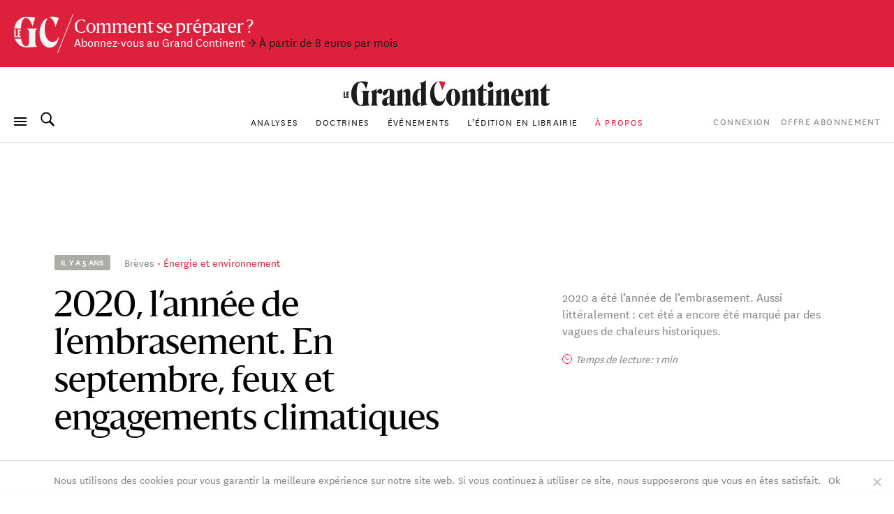

--- FILE ---
content_type: text/html; charset=UTF-8
request_url: https://legrandcontinent.eu/fr/2021/01/02/2020-lannee-de-lembrasement-en-septembre-feux-et-engagements-climatiques/
body_size: 27705
content:
<!DOCTYPE html>
<html lang="fr-FR" class="overflow-x-hidden antialiased ">

<head>
  <script>
    window.EV_PAYWALL_ACTIVE = true;
  </script>

  <!-- Google Tag Manager -->
  <script>
    (function(w, d, s, l, i) {
      w[l] = w[l] || [];
      w[l].push({
        'gtm.start': new Date().getTime(),
        event: 'gtm.js'
      });
      var f = d.getElementsByTagName(s)[0],
        j = d.createElement(s),
        dl = l != 'dataLayer' ? '&l=' + l : '';
      j.async = true;
      j.src =
        'https://www.googletagmanager.com/gtm.js?id=' + i + dl;
      f.parentNode.insertBefore(j, f);
    })(window, document, 'script', 'dataLayer', 'GTM-T5HPFZV');
  </script>
  <!-- End Google Tag Manager -->

  <meta charset="UTF-8">
  <meta name="viewport" content="width=device-width, initial-scale=1">
  <meta name="google-site-verification" content="XgHXDLWOxo-5wctIhDMAG8hN1ALBmIskDkuEXSEzpnc" />

  <link rel="apple-touch-icon" sizes="180x180" href="/apple-touch-icon.png">
  <link rel="icon" type="image/png" sizes="32x32" href="/favicon-32x32.png">
  <link rel="icon" type="image/png" sizes="16x16" href="/favicon-16x16.png">
  <link rel="mask-icon" href="/safari-pinned-tab.svg" color="#d60000">
  <meta name="msapplication-TileColor" content="#b91d47">
  <meta name="theme-color" content="#ffffff">

  <link rel="profile" href="https://gmpg.org/xfn/11">
  <link rel="pingback" href="https://legrandcontinent.eu/fr/xmlrpc.php">

  <meta name='robots' content='index, follow, max-image-preview:large, max-snippet:-1, max-video-preview:-1' />
	<style>img:is([sizes="auto" i], [sizes^="auto," i]) { contain-intrinsic-size: 3000px 1500px }</style>
	
	<!-- This site is optimized with the Yoast SEO plugin v26.1.1 - https://yoast.com/wordpress/plugins/seo/ -->
	<title>2020, l’année de l’embrasement. En septembre, feux et engagements climatiques | Le Grand Continent</title>
	<link rel="canonical" href="https://legrandcontinent.eu/fr/2021/01/02/2020-lannee-de-lembrasement-en-septembre-feux-et-engagements-climatiques/" />
	<meta property="og:locale" content="fr_FR" />
	<meta property="og:type" content="article" />
	<meta property="og:title" content="2020, l’année de l’embrasement. En septembre, feux et engagements climatiques | Le Grand Continent" />
	<meta property="og:description" content="2020 a été l’année de l’embrasement. Aussi littéralement&#160;: cet été a encore été marqué par des vagues de chaleurs historiques." />
	<meta property="og:url" content="https://legrandcontinent.eu/fr/2021/01/02/2020-lannee-de-lembrasement-en-septembre-feux-et-engagements-climatiques/" />
	<meta property="og:site_name" content="Le Grand Continent" />
	<meta property="article:published_time" content="2021-01-02T14:55:07+00:00" />
	<meta property="article:modified_time" content="2021-01-02T14:55:11+00:00" />
	<meta property="og:image" content="https://legrandcontinent.eu/fr/wp-content/uploads/sites/2/2021/01/Grafica-2021-01-02-alle-15.54.06.jpg" />
	<meta property="og:image:width" content="2560" />
	<meta property="og:image:height" content="1476" />
	<meta property="og:image:type" content="image/jpeg" />
	<meta name="author" content="Giovanni Collot" />
	<meta name="twitter:card" content="summary_large_image" />
	<meta name="twitter:image" content="https://legrandcontinent.eu/fr/wp-content/uploads/sites/2/2021/01/Grafica-2021-01-02-alle-15.54.06.jpg" />
	<meta name="twitter:label1" content="Écrit par" />
	<meta name="twitter:data1" content="Giovanni Collot" />
	<meta name="twitter:label2" content="Durée de lecture estimée" />
	<meta name="twitter:data2" content="2 minutes" />
	<script type="application/ld+json" class="yoast-schema-graph">{"@context":"https://schema.org","@graph":[{"@type":"WebPage","@id":"https://legrandcontinent.eu/fr/2021/01/02/2020-lannee-de-lembrasement-en-septembre-feux-et-engagements-climatiques/","url":"https://legrandcontinent.eu/fr/2021/01/02/2020-lannee-de-lembrasement-en-septembre-feux-et-engagements-climatiques/","name":"2020, l’année de l’embrasement. En septembre, feux et engagements climatiques | Le Grand Continent","isPartOf":{"@id":"https://legrandcontinent.eu/fr/#website"},"primaryImageOfPage":{"@id":"https://legrandcontinent.eu/fr/2021/01/02/2020-lannee-de-lembrasement-en-septembre-feux-et-engagements-climatiques/#primaryimage"},"image":{"@id":"https://legrandcontinent.eu/fr/2021/01/02/2020-lannee-de-lembrasement-en-septembre-feux-et-engagements-climatiques/#primaryimage"},"thumbnailUrl":"https://legrandcontinent.eu/fr/wp-content/uploads/sites/2/2021/01/Grafica-2021-01-02-alle-15.54.06.jpg","datePublished":"2021-01-02T14:55:07+00:00","dateModified":"2021-01-02T14:55:11+00:00","author":{"@id":"https://legrandcontinent.eu/fr/#/schema/person/953192c3de3c2331be3997745a2f12ef"},"breadcrumb":{"@id":"https://legrandcontinent.eu/fr/2021/01/02/2020-lannee-de-lembrasement-en-septembre-feux-et-engagements-climatiques/#breadcrumb"},"inLanguage":"fr-FR","potentialAction":[{"@type":"ReadAction","target":["https://legrandcontinent.eu/fr/2021/01/02/2020-lannee-de-lembrasement-en-septembre-feux-et-engagements-climatiques/"]}]},{"@type":"ImageObject","inLanguage":"fr-FR","@id":"https://legrandcontinent.eu/fr/2021/01/02/2020-lannee-de-lembrasement-en-septembre-feux-et-engagements-climatiques/#primaryimage","url":"https://legrandcontinent.eu/fr/wp-content/uploads/sites/2/2021/01/Grafica-2021-01-02-alle-15.54.06.jpg","contentUrl":"https://legrandcontinent.eu/fr/wp-content/uploads/sites/2/2021/01/Grafica-2021-01-02-alle-15.54.06.jpg","width":2560,"height":1476},{"@type":"BreadcrumbList","@id":"https://legrandcontinent.eu/fr/2021/01/02/2020-lannee-de-lembrasement-en-septembre-feux-et-engagements-climatiques/#breadcrumb","itemListElement":[{"@type":"ListItem","position":1,"name":"Accueil","item":"https://legrandcontinent.eu/fr/"},{"@type":"ListItem","position":2,"name":"2020, l’année de l’embrasement. En septembre, feux et engagements climatiques"}]},{"@type":"WebSite","@id":"https://legrandcontinent.eu/fr/#website","url":"https://legrandcontinent.eu/fr/","name":"Le Grand Continent","description":"L&#039;échelle pertinente","potentialAction":[{"@type":"SearchAction","target":{"@type":"EntryPoint","urlTemplate":"https://legrandcontinent.eu/fr/?s={search_term_string}"},"query-input":{"@type":"PropertyValueSpecification","valueRequired":true,"valueName":"search_term_string"}}],"inLanguage":"fr-FR"},{"@type":"Person","@id":"https://legrandcontinent.eu/fr/#/schema/person/953192c3de3c2331be3997745a2f12ef","name":"Giovanni Collot","image":{"@type":"ImageObject","inLanguage":"fr-FR","@id":"https://legrandcontinent.eu/fr/#/schema/person/image/","url":"https://secure.gravatar.com/avatar/d93cac37237065a8de4498df3db60dde?s=96&d=mm&r=g","contentUrl":"https://secure.gravatar.com/avatar/d93cac37237065a8de4498df3db60dde?s=96&d=mm&r=g","caption":"Giovanni Collot"}}]}</script>
	<!-- / Yoast SEO plugin. -->


<link rel='dns-prefetch' href='//datawrapper.dwcdn.net' />

<link rel="alternate" type="application/rss+xml" title="Le Grand Continent &raquo; Flux" href="https://legrandcontinent.eu/fr/feed/" />
<style id='wp-emoji-styles-inline-css' type='text/css'>

	img.wp-smiley, img.emoji {
		display: inline !important;
		border: none !important;
		box-shadow: none !important;
		height: 1em !important;
		width: 1em !important;
		margin: 0 0.07em !important;
		vertical-align: -0.1em !important;
		background: none !important;
		padding: 0 !important;
	}
</style>
<link rel='stylesheet' id='wp-block-library-css' href='https://legrandcontinent.eu/fr/wp-includes/css/dist/block-library/style.min.css?ver=bec92f06c78eaca8515f3a70e878c0e6' type='text/css' media='all' />
<style id='safe-svg-svg-icon-style-inline-css' type='text/css'>
.safe-svg-cover{text-align:center}.safe-svg-cover .safe-svg-inside{display:inline-block;max-width:100%}.safe-svg-cover svg{height:100%;max-height:100%;max-width:100%;width:100%}

</style>
<style id='classic-theme-styles-inline-css' type='text/css'>
/*! This file is auto-generated */
.wp-block-button__link{color:#fff;background-color:#32373c;border-radius:9999px;box-shadow:none;text-decoration:none;padding:calc(.667em + 2px) calc(1.333em + 2px);font-size:1.125em}.wp-block-file__button{background:#32373c;color:#fff;text-decoration:none}
</style>
<style id='global-styles-inline-css' type='text/css'>
:root{--wp--preset--aspect-ratio--square: 1;--wp--preset--aspect-ratio--4-3: 4/3;--wp--preset--aspect-ratio--3-4: 3/4;--wp--preset--aspect-ratio--3-2: 3/2;--wp--preset--aspect-ratio--2-3: 2/3;--wp--preset--aspect-ratio--16-9: 16/9;--wp--preset--aspect-ratio--9-16: 9/16;--wp--preset--gradient--vivid-cyan-blue-to-vivid-purple: linear-gradient(135deg,rgba(6,147,227,1) 0%,rgb(155,81,224) 100%);--wp--preset--gradient--light-green-cyan-to-vivid-green-cyan: linear-gradient(135deg,rgb(122,220,180) 0%,rgb(0,208,130) 100%);--wp--preset--gradient--luminous-vivid-amber-to-luminous-vivid-orange: linear-gradient(135deg,rgba(252,185,0,1) 0%,rgba(255,105,0,1) 100%);--wp--preset--gradient--luminous-vivid-orange-to-vivid-red: linear-gradient(135deg,rgba(255,105,0,1) 0%,rgb(207,46,46) 100%);--wp--preset--gradient--very-light-gray-to-cyan-bluish-gray: linear-gradient(135deg,rgb(238,238,238) 0%,rgb(169,184,195) 100%);--wp--preset--gradient--cool-to-warm-spectrum: linear-gradient(135deg,rgb(74,234,220) 0%,rgb(151,120,209) 20%,rgb(207,42,186) 40%,rgb(238,44,130) 60%,rgb(251,105,98) 80%,rgb(254,248,76) 100%);--wp--preset--gradient--blush-light-purple: linear-gradient(135deg,rgb(255,206,236) 0%,rgb(152,150,240) 100%);--wp--preset--gradient--blush-bordeaux: linear-gradient(135deg,rgb(254,205,165) 0%,rgb(254,45,45) 50%,rgb(107,0,62) 100%);--wp--preset--gradient--luminous-dusk: linear-gradient(135deg,rgb(255,203,112) 0%,rgb(199,81,192) 50%,rgb(65,88,208) 100%);--wp--preset--gradient--pale-ocean: linear-gradient(135deg,rgb(255,245,203) 0%,rgb(182,227,212) 50%,rgb(51,167,181) 100%);--wp--preset--gradient--electric-grass: linear-gradient(135deg,rgb(202,248,128) 0%,rgb(113,206,126) 100%);--wp--preset--gradient--midnight: linear-gradient(135deg,rgb(2,3,129) 0%,rgb(40,116,252) 100%);--wp--preset--font-size--small: 13px;--wp--preset--font-size--medium: 20px;--wp--preset--font-size--large: 36px;--wp--preset--font-size--x-large: 42px;--wp--preset--font-size--normal: 16px;--wp--preset--spacing--20: 0.44rem;--wp--preset--spacing--30: 0.67rem;--wp--preset--spacing--40: 1rem;--wp--preset--spacing--50: 1.5rem;--wp--preset--spacing--60: 2.25rem;--wp--preset--spacing--70: 3.38rem;--wp--preset--spacing--80: 5.06rem;--wp--preset--shadow--natural: 6px 6px 9px rgba(0, 0, 0, 0.2);--wp--preset--shadow--deep: 12px 12px 50px rgba(0, 0, 0, 0.4);--wp--preset--shadow--sharp: 6px 6px 0px rgba(0, 0, 0, 0.2);--wp--preset--shadow--outlined: 6px 6px 0px -3px rgba(255, 255, 255, 1), 6px 6px rgba(0, 0, 0, 1);--wp--preset--shadow--crisp: 6px 6px 0px rgba(0, 0, 0, 1);}:where(.is-layout-flex){gap: 0.5em;}:where(.is-layout-grid){gap: 0.5em;}body .is-layout-flex{display: flex;}.is-layout-flex{flex-wrap: wrap;align-items: center;}.is-layout-flex > :is(*, div){margin: 0;}body .is-layout-grid{display: grid;}.is-layout-grid > :is(*, div){margin: 0;}:where(.wp-block-columns.is-layout-flex){gap: 2em;}:where(.wp-block-columns.is-layout-grid){gap: 2em;}:where(.wp-block-post-template.is-layout-flex){gap: 1.25em;}:where(.wp-block-post-template.is-layout-grid){gap: 1.25em;}.has-vivid-cyan-blue-to-vivid-purple-gradient-background{background: var(--wp--preset--gradient--vivid-cyan-blue-to-vivid-purple) !important;}.has-light-green-cyan-to-vivid-green-cyan-gradient-background{background: var(--wp--preset--gradient--light-green-cyan-to-vivid-green-cyan) !important;}.has-luminous-vivid-amber-to-luminous-vivid-orange-gradient-background{background: var(--wp--preset--gradient--luminous-vivid-amber-to-luminous-vivid-orange) !important;}.has-luminous-vivid-orange-to-vivid-red-gradient-background{background: var(--wp--preset--gradient--luminous-vivid-orange-to-vivid-red) !important;}.has-very-light-gray-to-cyan-bluish-gray-gradient-background{background: var(--wp--preset--gradient--very-light-gray-to-cyan-bluish-gray) !important;}.has-cool-to-warm-spectrum-gradient-background{background: var(--wp--preset--gradient--cool-to-warm-spectrum) !important;}.has-blush-light-purple-gradient-background{background: var(--wp--preset--gradient--blush-light-purple) !important;}.has-blush-bordeaux-gradient-background{background: var(--wp--preset--gradient--blush-bordeaux) !important;}.has-luminous-dusk-gradient-background{background: var(--wp--preset--gradient--luminous-dusk) !important;}.has-pale-ocean-gradient-background{background: var(--wp--preset--gradient--pale-ocean) !important;}.has-electric-grass-gradient-background{background: var(--wp--preset--gradient--electric-grass) !important;}.has-midnight-gradient-background{background: var(--wp--preset--gradient--midnight) !important;}.has-small-font-size{font-size: var(--wp--preset--font-size--small) !important;}.has-medium-font-size{font-size: var(--wp--preset--font-size--medium) !important;}.has-large-font-size{font-size: var(--wp--preset--font-size--large) !important;}.has-x-large-font-size{font-size: var(--wp--preset--font-size--x-large) !important;}
:where(.wp-block-post-template.is-layout-flex){gap: 1.25em;}:where(.wp-block-post-template.is-layout-grid){gap: 1.25em;}
:where(.wp-block-columns.is-layout-flex){gap: 2em;}:where(.wp-block-columns.is-layout-grid){gap: 2em;}
:root :where(.wp-block-pullquote){font-size: 1.5em;line-height: 1.6;}
</style>
<link rel='stylesheet' id='cookie-notice-front-css' href='https://legrandcontinent.eu/fr/wp-content/plugins/cookie-notice/css/front.min.css?ver=2.5.5' type='text/css' media='all' />
<link rel='stylesheet' id='wp-smart-crop-renderer-css' href='https://legrandcontinent.eu/fr/wp-content/plugins/wp-smartcrop/css/image-renderer.css?ver=2.0.10' type='text/css' media='all' />
<link rel='stylesheet' id='lgc-style-css' href='https://legrandcontinent.eu/fr/wp-content/themes/lgc/style.css?ver=5.3.2' type='text/css' media='all' />
<style id='lgc-style-inline-css' type='text/css'>
.events-link::before { content: "5"; };
</style>
<link rel='stylesheet' id='wp-pagenavi-css' href='https://legrandcontinent.eu/fr/wp-content/plugins/wp-pagenavi/pagenavi-css.css?ver=2.70' type='text/css' media='all' />
<link rel='stylesheet' id='evolok-css-css' href='https://legrandcontinent.eu/fr/wp-content/themes/lgc/assets/evolok/ev-em.min.css' type='text/css' media='all' />
<link rel='stylesheet' id='theme-css-css' href='https://legrandcontinent.eu/fr/wp-content/themes/lgc/public/bundle.cd3f33c00e27a217bde1.css' type='text/css' media='all' />
<script type="text/javascript" src="https://legrandcontinent.eu/fr/wp-includes/js/jquery/jquery.min.js?ver=3.7.1" id="jquery-core-js"></script>
<script type="text/javascript" src="https://legrandcontinent.eu/fr/wp-includes/js/jquery/jquery-migrate.min.js?ver=3.4.1" id="jquery-migrate-js"></script>
<script type="text/javascript" src="https://datawrapper.dwcdn.net/lib/embed.min.js?ver=1" id="datawrapper-js"></script>
<script src="https://legrandcontinent.eu/fr/wp-content/themes/lgc/assets/evolok/ev-em.min.js?ver=bec92f06c78eaca8515f3a70e878c0e6" defer></script><script src="https://legrandcontinent.eu/fr/wp-content/themes/lgc/assets/evolok/ev-custom-article.js?ver=1765806826" defer></script><link rel="https://api.w.org/" href="https://legrandcontinent.eu/fr/wp-json/" /><link rel="alternate" title="JSON" type="application/json" href="https://legrandcontinent.eu/fr/wp-json/wp/v2/posts/96569" /><link rel="EditURI" type="application/rsd+xml" title="RSD" href="https://legrandcontinent.eu/fr/xmlrpc.php?rsd" />

<link rel='shortlink' href='https://legrandcontinent.eu/fr/?p=96569' />
<link rel="alternate" title="oEmbed (JSON)" type="application/json+oembed" href="https://legrandcontinent.eu/fr/wp-json/oembed/1.0/embed?url=https%3A%2F%2Flegrandcontinent.eu%2Ffr%2F2021%2F01%2F02%2F2020-lannee-de-lembrasement-en-septembre-feux-et-engagements-climatiques%2F" />
<link rel="alternate" title="oEmbed (XML)" type="text/xml+oembed" href="https://legrandcontinent.eu/fr/wp-json/oembed/1.0/embed?url=https%3A%2F%2Flegrandcontinent.eu%2Ffr%2F2021%2F01%2F02%2F2020-lannee-de-lembrasement-en-septembre-feux-et-engagements-climatiques%2F&#038;format=xml" />
<link rel="icon" href="https://legrandcontinent.eu/fr/wp-content/uploads/sites/2/2021/03/cropped-Capture-décran-2021-03-20-à-19.21.51-32x32.png" sizes="32x32" />
<link rel="icon" href="https://legrandcontinent.eu/fr/wp-content/uploads/sites/2/2021/03/cropped-Capture-décran-2021-03-20-à-19.21.51-192x192.png" sizes="192x192" />
<link rel="apple-touch-icon" href="https://legrandcontinent.eu/fr/wp-content/uploads/sites/2/2021/03/cropped-Capture-décran-2021-03-20-à-19.21.51-180x180.png" />
<meta name="msapplication-TileImage" content="https://legrandcontinent.eu/fr/wp-content/uploads/sites/2/2021/03/cropped-Capture-décran-2021-03-20-à-19.21.51-270x270.png" />
    <meta name="generator" content="WP Rocket 3.17.3.1" data-wpr-features="wpr_desktop" /></head>

<body class="post-template post-template-templates post-template-post-briefings post-template-templatespost-briefings-php single single-post postid-96569 single-format-standard  cookies-not-set paywall u-guest post-briefings" data-format="post-briefings" data-ev-type="lgc-ev-common">

  <!-- Google Tag Manager (noscript) -->
  <noscript><iframe src="https://www.googletagmanager.com/ns.html?id=GTM-T5HPFZV" height="0" width="0" style="display:none;visibility:hidden"></iframe></noscript>
  <!-- End Google Tag Manager (noscript) -->

  <div data-rocket-location-hash="29ccf98f054896b6f93ec33686d41ce1" id="fb-root"></div>
  <script async defer crossorigin="anonymous" src="https://connect.facebook.net/fr_FR/sdk.js#xfbml=1&autoLogAppEvents=1&version=v6.0&appId=204320904219309"></script>
  

  
                <style>
        :root {
          --color-banner: #dd203c !important;
        }
      </style>
      <a href="https://legrandcontinent.eu/fr/offre-abonnement/" style="background-color: var(--color-banner);" class="flex w-full py-4 px-4 relative no-underline text-white items-center banner-obs">
        <img class="hidden lg:block" style="width:86px; height:auto;" src="https://legrandcontinent.eu/fr/wp-content/themes/lgc/assets/media/gc-m-fr.svg?a=0" />
        <span class="leading-4 mt-1">
          <span class="font-display text-xl block">Comment se préparer ?</span>
                      <span class="font-sans text-sm">
              Abonnez-vous au Grand Continent              <span class="text-black mr-2 block lg:inline-block">→ À partir de 8 euros par mois</span>            </span>
                  </span>
      </a>
    
    <header id="masthead" role="banner">
      <div class="search-box bg-white max-h-0 overflow-hidden opacity-0 absolute top-0 w-full border-b border-grey-lighter h-13 z-50 flex justify-center items-center">
        <button class="js-close-search button-menu button-search-close bg-white is-active !absolute left-0 ml-4">
          <span class="button-menu__icon"></span>
        </button>

        	<form class="w-2/5 relative" method="get" id="searchform" action="https://legrandcontinent.eu/fr/" role="search">
		<input class="w-full font-sans text-2xl text-grey tracking-tight text-center focus:outline-none"  id="searchform-input" type="search" name="s" placeholder="Rechercher" aria-label="Rechercher">
		<button class="hidden absolute top-0 left-0 h-full" type="submit">Rechercher</button>
	</form>

      </div>

      <div class="menu-bar my-3 px-4 flex items-center justify-center flex-wrap md:justify-between lg:mb-0 lg:mt-4 ">

        <div class="absolute left-0 ml-4u left-nav flex justify-start items-center md:relative md:ml-0 md:w-18">
          <button class="js-menu button-menu">
            <span class="button-menu__icon"></span>
          </button>
          <button class="js-search focus:outline-none button-search mx-3 hidden lg:block">
            <svg class="icon-search w-6 h-6 align-middle -mt-3 relative fill-current">
              <use xlink:href="https://legrandcontinent.eu/fr/wp-content/themes/lgc/assets/media/symbol-defs-2.svg#icon-search"></use>
            </svg>
          </button>
          <!--
				<div class="hidden lang-select-container fixed bottom-0 left-0 z-50 mb-2 ml-4 items-center sm:hidden lg:mx-0 lg:my-0 lg:z-0 lg:relative lg:flex">
					<select id="lang-select" class="font-sans text-2xs text-black tracking-wider">
						<option value="#FRA">FRA </option>
						<option value="#ITA">ITA </option>
						<option value="#ENG">ENG </option>
					</select>
				</div>
				-->
        </div>

        <div class="center-nav main-menu text-center leading-4 hidden lg:block">
          <nav>
            <div id="navbar-toggler-target">
              <ul class="">
                <li id="menu-item-17294" class="menu-item menu-item-type-custom menu-item-object-custom menu-item-17294 nav-item inline-block"><a href="https://legrandcontinent.eu/fr/actu-breves/" class="no-underline font-sans uppercase text-2xs tracking-wider text-grey mx-2 inline-block hover:text-red">Analyses</a></li>
<li id="menu-item-25773" class="menu-item menu-item-type-custom menu-item-object-custom menu-item-25773 nav-item inline-block"><a href="https://legrandcontinent.eu/fr/doctrine/" class="no-underline font-sans uppercase text-2xs tracking-wider text-grey mx-2 inline-block hover:text-red">Doctrines</a></li>
<li id="menu-item-25745" class="events-link menu-item menu-item-type-custom menu-item-object-custom menu-item-25745 nav-item inline-block"><a href="https://legrandcontinent.eu/fr/evenements/" class="no-underline font-sans uppercase text-2xs tracking-wider text-grey mx-2 inline-block hover:text-red">Événements</a></li>
<li id="menu-item-25771" class="menu-item menu-item-type-custom menu-item-object-custom menu-item-25771 nav-item inline-block"><a href="https://legrandcontinent.eu/shop/produit/empire-de-lombre/" class="no-underline font-sans uppercase text-2xs tracking-wider text-grey mx-2 inline-block hover:text-red">L&rsquo;édition en librairie</a></li>
<li id="menu-item-81882" class="menu-red menu-item menu-item-type-post_type menu-item-object-page menu-item-81882 nav-item inline-block"><a href="https://legrandcontinent.eu/fr/a-propos/" class="no-underline font-sans uppercase text-2xs tracking-wider text-grey mx-2 inline-block hover:text-red">À propos</a></li>
              </ul>
            </div>
          </nav>
        </div>

        <div class="hidden order-last justify-end right-nav md:relative md:w-18 md:flex lg:order-0">
                      <ul class="user-menu whitespace-nowrap  font-sans uppercase tracking-wider text-grey text-2xs inline-block  ml-2">
            <li id="menu-item-303995" class="lgc-logged-out menu-item menu-item-type-post_type menu-item-object-page menu-item-303995"><a href="https://legrandcontinent.eu/fr/login/">Connexion</a></li>
<li id="menu-item-303996" class="lgc-logged-in menu-item menu-item-type-post_type menu-item-object-page menu-item-303996"><a href="https://legrandcontinent.eu/fr/dashboard/">Mon compte</a></li>
<li id="menu-item-303994" class="menu-item menu-item-type-post_type menu-item-object-page menu-item-303994"><a href="https://legrandcontinent.eu/fr/offre-abonnement/">Offre Abonnement</a></li>
        </ul>
            </div>
                  <div class="text-center order-0 w-3/5 lg:order-first lg:w-full" itemscope itemtype="http://schema.org/Organization">
            <a class="block no-underline mb-2 mx-auto sm:max-w-2xs" href="https://legrandcontinent.eu/fr/" rel="home">
              <svg class="main-logo" viewBox="0 0 300 38">
                <use xlink:href="https://legrandcontinent.eu/fr/wp-content/themes/lgc/assets/media/logo-lgc-fr.svg#lgc-logo"></use>
              </svg>
              <span itemprop="name" class="hidden">Le Grand Continent</span>
            </a>
          </div>
              </div>
              <hr class="header-separator my-0 border-b border-grey-lighter mt-4" />
      

    </header><!-- #masthead -->


    <!-- COMPRESSED HEADER  -->
  
  


  
  <!-- Evolok tag start -->
  <ev-engagement></ev-engagement>  <!-- Evolok tag end -->
<script>
    window.LIVE_COVERAGE = false;
</script>

<script>
  let obj = {
    theme: "Énergie et environnement",
    format: "post-briefings",
    condition: "paywall",
    page_type: "article",
    content_language: "fr_FR",
    publication_month: "01",
    publication_year: "2021",
    content_author: "Le Grand Continent",

  }
  dataLayer.push(obj);
  console.log(obj)
</script>




        <div data-rocket-location-hash="0322d710534c4d5fb4dc587b04b9c0b1" class="wrapper">
          <div id="content" class="container mx-auto pb-16 mx-auto">
          
          <section id="primary" class="" >
            <article data-id="96569" data-format="post-briefings" id="post-96569" class="flex flex-wrap lg:block post-96569 post type-post status-publish format-standard hentry category-energie-et-environnement staff-le-grand-continent geo-monde">
              
                
                  <header>
                    <div class="flex row flex-wrap lg:flex-nowrap">

                      <div
                        class="flex flex-wrap col w-full md:w-4/5 md:mx-auto lg:w-5/8 pb-4 lg:pb-15 pt-11 lg:pt-32 xl:w-1/2 xl:mr-0">
                        <div class="flex w-full items-center mb-5">
                          <time
                            class="time-block inline-block whitespace-nowrap font-sans rounded-sm font-semibold text-3xs uppercase bg-grey-light text-white px-2 py-1 mr-4">
                            il y a 5 ans                          </time>
                          <div class="w-full font-sans">
                            <a href="https://legrandcontinent.eu/fr/actu-breves"
                              class="no-underline text-grey text-xs leading-5 hover:text-red transition-c">Brèves</a>
                                                          <a href="https://legrandcontinent.eu/fr/themes/energie-et-environnement/"
                                class="dot-before no-underline text-red text-xs leading-5 hover:text-red-h transition-c">Énergie et environnement</a>
                                                      </div>
                        </div>
                        <h1
                          class="w-full font-display font-normal text-4xl leading-9 md:text-5xl md:leading-11 md:max-w-sm">
                                                    2020, l’année de l’embrasement. En septembre, feux et engagements climatiques                        </h1>
                      </div>
                                              <div
                          class="col w-full md:w-4/5 md:mx-auto lg:mt-10 lg:pt-32 lg:w-3/8 lg:pb-15 xl:w-3/10 xl:mr-auto xl:ml-0 text-grey font-sans">
                          <div class="incipit text-sm leading-5">
                                                          2020 a été l’année de l’embrasement. Aussi littéralement&#160;: cet été a encore été marqué par des vagues de chaleurs historiques.                                                       </div>
                          <div class="flex items-center mt-4">
                            <svg width="14" height="14" viewBox="0 0 14 14" fill="none" xmlns="http://www.w3.org/2000/svg">
                              <circle cx="7" cy="7" r="6.5" stroke="#E5173E" />
                              <path d="M3.5 3.5L7 8.16667L9.33333 6.61111" stroke="#E5173E" />
                            </svg>
                                                        <p class="ml-1 text-xs italic">Temps de lecture:
                              1 min</p>
                          </div>
                        </div>

                                          </div>

                  </header><!-- header -->

                
                
                                  <hr class="hidden my-0 lg:block lg:-mx-4u lg:border-b lg:border-grey-lighter" />
                              

              <div class="pt-4 md:pt-6 lg:pt-16 w-full">
                <div class="full-article">
                  <div class="">


                    
                            <div class="article-body row lg:flex flex-wrap justify-end article-blocks-layuot text-styled">

                              <div                                 class="col w-full mb-6 md:w-1/3 md:float-left md:pt-2 md:mr-1u md:relative lg:static z-20 md:mb-2u lg:h-px lg:float-none lg:w-1/4 lg:m-0 lg:-mr-1/4 xl:w-1/5 xl:ml-1/10 xl:-mr-3/10">
                                                                <div class="wider-side bg-white">
                                  <dl
                                    class="post-meta-box flex flex-wrap items-top border-grey-lighter border-b post-meta relative z-20">
                                                                          <dt
                                        class="inline-block py-1 leading-5 w-1/5 sm:1/6 xl:w-3/10 flex items-top font-sans text-3xs text-grey tracking-wider uppercase border-grey-lighter border-t">
                                        Auteur                                      </dt>
                                      <dd
                                        class="inline-block w-4/5 sm:5/6 xl:w-7/10 pl-1u lg:pl-0 flex-grow  py-1 font-sans text-xs leading-5 border-grey-lighter border-t">
                                                                                  <a href="https://legrandcontinent.eu/fr/p/le-grand-continent/"
                                            class="text-red no-underline">
                                            Le Grand Continent</a>                                                                              </dd>
                                    
                                    
                                                                          <dt
                                        class="inline-block py-1 leading-5 w-1/5 sm:1/6 xl:w-3/10 flex items-top font-sans text-3xs text-grey tracking-wider uppercase border-grey-lighter border-t">
                                        Image                                      </dt>
                                      <dd
                                        class="inline-block w-4/5 sm:5/6 xl:w-7/10 pl-1u lg:pl-0 flex-grow  py-1 font-sans text-xs leading-5 border-grey-lighter border-t">
                                                                                                                          par                                                                                      <a href="https://legrandcontinent.eu/fr/p/victor-simonnet/"
                                              class="text-red no-underline">Victor Simonnet</a>
                                                                                                                        </dd>
                                    
                                    <dt
                                      class="inline-block py-1 leading-5 w-1/5 sm:1/6 xl:w-3/10 flex items-top font-sans text-3xs text-grey tracking-wider uppercase border-grey-lighter border-t">
                                      Date                                    </dt>
                                    <dd
                                      class="inline-block w-4/5 sm:5/6 xl:w-7/10 pl-1u lg:pl-0 flex-grow  py-1 font-sans text-xs leading-5 border-grey-lighter border-t">
                                      <span class="text-red no-underline">
                                        <time datetime="2021-01-02T15:55:07+01:00">2 janvier 2021</time>                                      </span>
                                    </dd>
                                  </dl>

                                  <div class="side-action-btns mt-2 flex space-x-2 mt-4">
                                    <button class="userAction saveAction savePostDisabled btn btn-outline btn-outline-red flex items-center justify-center w-1/2 dsdsa"
  data-savepostnonce="2fb29a8fb9"
  data-postID="96569">
  <svg class="status_done mr-2" width="14" height="12" viewBox="0 0 14 12" fill="none" xmlns="http://www.w3.org/2000/svg">
    <path d="M7.00003 11.4499L1.48003 6.4499C-1.51997 3.4499 2.89003 -2.3101 7.00003 2.3499C11.11 -2.3101 15.5 3.4699 12.52 6.4499L7.00003 11.4499Z" stroke="currentColor" />
  </svg>
  <svg class="mobile_status_pre hidden" width="13" height="13" viewBox="0 0 13 13" fill="none" xmlns="http://www.w3.org/2000/svg">
    <line x1="6.75" y1="0.75" x2="6.75" y2="12" stroke="white" stroke-width="1.5" stroke-linecap="round" />
    <line x1="12" y1="6.75" x2="0.75" y2="6.75" stroke="white" stroke-width="1.5" stroke-linecap="round" />
  </svg>
  <span class="status_pre">Ajouter</span>
  <span class="status_done">Article ajouté</span>
</button>
<button class="userAction generatePdfAction generatePdfDisabled btn btn-outline btn-outline-red flex items-center justify-center w-1/2"
  data-pdfnonce="c6b14f3fd4"
  data-postID="96569">
  <svg class="status_load mr-1" width="16px" height="16px" viewBox="0 0 100 100" xmlns="http://www.w3.org/2000/svg" xmlns:xlink="http://www.w3.org/1999/xlink" preserveAspectRatio="xMidYMid">
    <circle cx="50" cy="50" fill="none" stroke="#ffffff" stroke-width="10" r="33" stroke-dasharray="155.50883635269477 53.83627878423159">
      <animateTransform attributeName="transform" type="rotate" repeatCount="indefinite" dur="1s" values="0 50 50;360 50 50" keyTimes="0;1"></animateTransform>
    </circle>
  </svg>
  <svg class="mobile_status_pre hidden" width="9" height="15" viewBox="0 0 9 15" fill="none" xmlns="http://www.w3.org/2000/svg">
    <path d="M1.51367 7.15381L4.5906 10.2307L7.66752 7.15381" stroke="currentColor" stroke-linecap="round" stroke-linejoin="round" />
    <path d="M4.58984 1V10.2308" stroke="currentColor" stroke-linecap="round" stroke-linejoin="round" />
    <path d="M1 14.3335H8.17949" stroke="currentColor" stroke-linecap="round" stroke-linejoin="round" />
  </svg>
  <span class="status_pre">Télécharger le PDF</span>
  <span class="status_load">En cours</span>
</button>                                  </div>

                                  <dl
                                    class="post-meta-box flex flex-wrap items-top border-grey-lighter border-b post-meta relative z-20 mt-4">
                                    <dt
                                      class="partager inline-block py-1 leading-5 w-1/5 sm:1/6 xl:w-3/10 flex items-top font-sans text-3xs text-grey tracking-wider uppercase border-grey-lighter border-t">
                                      Partager                                    </dt>
                                    <dd
                                      class="partager inline-block w-4/5 sm:5/6 xl:w-7/10 pl-1u lg:pl-0 flex-grow  py-1 font-sans text-xs leading-5 border-grey-lighter border-t">
                                      <a target="_blank" data-social="twitter"
                                        class="text-red no-underline inline-block w-4 h-4 mr-2" target="_blank"
                                        href="//twitter.com/intent/tweet/?text=2020%2C+l%E2%80%99ann%C3%A9e+de+l%E2%80%99embrasement.+En+septembre%2C+feux+et+engagements+climatiques&amp;url=https%3A%2F%2Flegrandcontinent.eu%2Ffr%2F2021%2F01%2F02%2F2020-lannee-de-lembrasement-en-septembre-feux-et-engagements-climatiques%2F"><svg
                                          class="align-middle w-full h-full fill-current">
                                          <use
                                            xlink:href="https://legrandcontinent.eu/fr/wp-content/themes/lgc/assets/media/symbol-defs-2.svg#icon-twitter" />
                                        </svg></a>
                                      <a target="_blank" data-social="facebook"
                                        class="text-red no-underline inline-block w-4 h-4 mr-2" target="_blank"
                                        href="//facebook.com/sharer/sharer.php?u=https%3A%2F%2Flegrandcontinent.eu%2Ffr%2F2021%2F01%2F02%2F2020-lannee-de-lembrasement-en-septembre-feux-et-engagements-climatiques%2F"><svg
                                          class="align-middle w-full h-full fill-current">
                                          <use
                                            xlink:href="https://legrandcontinent.eu/fr/wp-content/themes/lgc/assets/media/symbol-defs-2.svg#icon-facebook" />
                                        </svg></a>
                                      <a target="_blank" data-social="linkedin"
                                        class="text-red no-underline inline-block w-4 h-4 mr-2" target="_blank"
                                        href="//www.linkedin.com/shareArticle?title=2020%2C+l%E2%80%99ann%C3%A9e+de+l%E2%80%99embrasement.+En+septembre%2C+feux+et+engagements+climatiques&amp;url=https%3A%2F%2Flegrandcontinent.eu%2Ffr%2F2021%2F01%2F02%2F2020-lannee-de-lembrasement-en-septembre-feux-et-engagements-climatiques%2F"><svg
                                          class="align-middle w-full h-full fill-current">
                                          <use
                                            xlink:href="https://legrandcontinent.eu/fr/wp-content/themes/lgc/assets/media/symbol-defs-2.svg#icon-linkedin" />
                                        </svg></a>


                                    </dd>
                                    <div class="tooltip-box">
                                      <div class="p-3 in-page-cta">
                                        <p class="font-sans text-black text-xs lg:text-2xs">
                                          Abonnez-vous pour télécharger cet article en format PDF                                        </p>
                                        <a href="https://legrandcontinent.eu/fr/2021/01/02/2020-lannee-de-lembrasement-en-septembre-feux-et-engagements-climatiques/"
                                          class="btn-subscribe flex no-underline mt-4">
                                          <span
                                            class="circle flex justify-center items-center font-sans font-normal bg-red text-white w-5 h-5 text-center rounded-full mr-2">
                                            <span class="relative arrow leading-0 text-white">→</span>
                                          </span>
                                          <span
                                            class="relative button text-left bg-transparent font-sans font-semibold text-sm text-red focus:outline-none cursor-pointer">
                                            S'abonner                                          </span>
                                        </a>
                                      </div>
                                    </div>
                                  </dl>


                                </div>


                                






                              </div><!-- .entry-meta -->
                            
                            

                            
<p>Cet été a encore été marqué par des vagues de chaleurs historiques.&nbsp;</p>



<ul class="wp-block-list"><li><strong>La Californie en feu </strong>&#160;: populations déplacées, écosystèmes détruits et infrastructures essentielles menacées, la Californie a de nouveau dû faire face à des feux dont la fréquence et l’intensité augmentent d’années en années.&nbsp;<span class='whitespace-nowrap'><span id='easy-footnote-1-96569' class='easy-footnote-margin-adjust'></span><span class='easy-footnote'><a href='#easy-footnote-bottom-1-96569' title='PELEGRIN Clémence,&lt;a href=&quot;https://legrandcontinent.eu/fr/2020/08/25/vagues-de-chaleur/?mc_cid=7b87c1297d&amp;amp;mc_eid=9d9d57a1aa&quot;&gt; 10 points sur les vagues de chaleur,&lt;/a&gt; Le Grand Continent, 25 aout 2020'><sup>1</sup></a></span></span></li></ul>



<figure class="wp-block-image wp-block-image-large">
    <a
        data-pswp-src="https://legrandcontinent.eu/fr/wp-content/uploads/sites/2/2019/08/GEG_risquehydrique_europe.png"
        class="inline-block gallery-item no-underline "
        data-pswp-width="3367"
        data-pswp-height="2381">
                        <picture>
                    <source
                srcset="https://legrandcontinent.eu/fr/wp-content/uploads/sites/2/2019/08/GEG_risquehydrique_europe-330x233.png"
                media="(max-width: 374px)" />
                    <source
                srcset="https://legrandcontinent.eu/fr/wp-content/uploads/sites/2/2019/08/GEG_risquehydrique_europe-690x488.png"
                media="(max-width: 989px)" />
                    <source
                srcset="https://legrandcontinent.eu/fr/wp-content/uploads/sites/2/2019/08/GEG_risquehydrique_europe-1340x948.png"
                media="(min-width: 990px)" />
                <img decoding="async" src="https://legrandcontinent.eu/fr/wp-content/uploads/sites/2/2019/08/GEG_risquehydrique_europe-125x88.png" />
        </picture>
                
            </a>
</figure>


<ul class="wp-block-list"><li><strong>Engagement chinois</strong>&#160;: le 22 septembre, dans son discours virtuel à l’Assemblée générale de l’ONU, Xi Jinping a annoncé l’engagement de la Chine — premier émetteur mondial de CO2 — à réduire ses émissions de gaz à effet de serre et atteindre la neutralité carbone en 2060.&nbsp;<span class='whitespace-nowrap'><span id='easy-footnote-2-96569' class='easy-footnote-margin-adjust'></span><span class='easy-footnote'><a href='#easy-footnote-bottom-2-96569' title='CHARBONNIER Pierre, &lt;a href=&quot;https://legrandcontinent.eu/fr/2020/09/30/le-tournant-realiste-de-lecologie-politique/?mc_cid=7b87c1297d&amp;amp;mc_eid=9d9d57a1aa&quot;&gt;Le tournant réaliste de l’écologie politique,&lt;/a&gt; Le Grand Continent, 30 septembre 2020'><sup>2</sup></a></span></span></li><li><strong>En Europe</strong>, les objectifs de réduction des émissions initialement proposés par la Commission ont été revus à la hausse par le Parlement européen et adoptés dans le cadre d’une loi inédite sur le climat (60&#160;% de réduction d’ici 2030).&nbsp;<span class='whitespace-nowrap'><span id='easy-footnote-3-96569' class='easy-footnote-margin-adjust'></span><span class='easy-footnote'><a href='#easy-footnote-bottom-3-96569' title='SANCHO Hugo, &lt;a href=&quot;https://legrandcontinent.eu/fr/2020/04/16/quelle-place-pour-le-green-deal-dans-la-relance-economique-europeenne/?mc_cid=9fceb6d75e&amp;amp;mc_eid=9d9d57a1aa&amp;amp;mc_cid=7b87c1297d&amp;amp;mc_eid=9d9d57a1aa&quot;&gt;Quelle place pour le Green Deal dans la relance économique européenne&amp;#160;?&lt;/a&gt;, Le Grand Continent, 16 avril 2020'><sup>3</sup></a></span></span></li></ul>



<h4 class="wp-block-heading">En septembre 2020, il s’est aussi passé ceci&nbsp;&#160;:</h4>



<ul class="wp-block-list"><li><strong>Les dirigeants européens</strong> et le dirigeant chinois se sont rencontrés  par vidéoconférence lors du s<a href="https://legrandcontinent.eu/fr/2020/06/25/sommet-ue-chine-amorce-febrile-dune-vision-strategique-europeenne/?mc_cid=7b87c1297d&amp;mc_eid=9d9d57a1aa">ommet Union-Chine</a>, concrétisant un début de recomposition de la relation.</li><li><strong>Début septembre</strong>, <a href="https://lldl.us14.list-manage.com/track/click?u=10762824cc6c812ec1f389f08&amp;id=87cacc7ca0&amp;e=9d9d57a1aa">un incendie ravageait </a>le camp de réfugiés de Moria sur l’île de Lesbos. Un incendie similaire se déclarait quelques jours plus tard à Samos. </li><li><strong>La Commission</strong> a présenté son nouveau<a href="https://lldl.us14.list-manage.com/track/click?u=10762824cc6c812ec1f389f08&amp;id=56f4932b31&amp;e=9d9d57a1aa"> Pacte sur les migrations</a>, qui devrait notamment signer la fin du système de Dublin III.</li><li><strong>Le 27 septembre</strong> commençait<a href="https://lldl.us14.list-manage.com/track/click?u=10762824cc6c812ec1f389f08&amp;id=ac87f4c3d9&amp;e=9d9d57a1aa"> le conflit ouvert entre l’Arménie et l’Azerbaïdjan</a> dans le Haut-Karabagh. </li></ul>
<div class="footnotes-block"><div class="border-red border-t border-b pt-4 pb-6"><h5 class="font-sans font-semibold text-xs uppercase tracking-wider leading-5 my-0">Sources</h5><ol class="easy-footnotes-wrapper"><li class="easy-footnote-single"><span id="easy-footnote-bottom-1-96569" class="easy-footnote-margin-adjust"></span>PELEGRIN Clémence,<a href="https://legrandcontinent.eu/fr/2020/08/25/vagues-de-chaleur/?mc_cid=7b87c1297d&amp;mc_eid=9d9d57a1aa"> 10 points sur les vagues de chaleur,</a> Le Grand Continent, 25 aout 2020<a class="easy-footnote-to-top" href="#easy-footnote-1-96569"></a></li><li class="easy-footnote-single"><span id="easy-footnote-bottom-2-96569" class="easy-footnote-margin-adjust"></span>CHARBONNIER Pierre, <a href="https://legrandcontinent.eu/fr/2020/09/30/le-tournant-realiste-de-lecologie-politique/?mc_cid=7b87c1297d&amp;mc_eid=9d9d57a1aa">Le tournant réaliste de l’écologie politique,</a> Le Grand Continent, 30 septembre 2020<a class="easy-footnote-to-top" href="#easy-footnote-2-96569"></a></li><li class="easy-footnote-single"><span id="easy-footnote-bottom-3-96569" class="easy-footnote-margin-adjust"></span>SANCHO Hugo, <a href="https://legrandcontinent.eu/fr/2020/04/16/quelle-place-pour-le-green-deal-dans-la-relance-economique-europeenne/?mc_cid=9fceb6d75e&amp;mc_eid=9d9d57a1aa&amp;mc_cid=7b87c1297d&amp;mc_eid=9d9d57a1aa">Quelle place pour le Green Deal dans la relance économique européenne&#160;?</a>, Le Grand Continent, 16 avril 2020<a class="easy-footnote-to-top" href="#easy-footnote-3-96569"></a></li></ol></div></div>                                                        <span id="end-content"></span>



                            

                            

                            

                            </div><!-- .article body -->
                            <div class="row flex">
                              <div
                                class="col w-full mb-6 md:w-1/3 md:float-left md:pt-2 md:mr-1u md:relative lg:static z-20 md:mb-2u lg:h-px lg:float-none lg:w-1/3 lg:m-0 lg:-mr-1/4 xl:w-1/4 xl:ml-1/10 xl:-mr-3/10">
                                <div class="hidden lg:block" id="x_pos"></div>
                              </div>
                            </div>
                            <div class="fixed inset-0 z-100" id="modal_notes">
                              <div id="modal_backdrop" class="absolute bg-grey-light inset-0 overflow-hidden"></div>

                              <div id="modal_content"
                                class="absolute bottom-0 left-0 right-0 bg-white shadow-md px-4u pt-4 pb-5 font-sans text-sm leading-5 text-red max-h-screen overflow-auto">
                                <span class="absolute font-semibold text-2xl right-0 top-0 mr-3 mt-0 cursor-pointer"
                                  id="modal_close">&times;</span>
                                <div id="modal_text">
                                  <span class="easy-footnote block -ml-1 mb-1 "><a><sup>3</sup></a></span>
                                  que de se focaliser sur l’affaiblissement des États-nations. Il faut parler du
                                </div>
                              </div>
                            </div>
                          </div> <!-- end content_restricted / allowed  -->
                        </div> <!-- full article -->


                      </div><!-- .entry-content -->


            </article><!-- #post-## -->


          </section><!-- #primary -->


          </div><!-- .container -->
        </div><!-- .wrapper -->

        <footer data-rocket-location-hash="7c6d83f6d1e6d2af81aaa215482bba76" class="overflow-hidden">

                      <div data-rocket-location-hash="1fb6feb7187960ee97019e6604a9d559" class="wrapper">
              <div data-rocket-location-hash="376465dfdfb98fe9b537015096041cfe" class="container mx-auto">
                <div class="relative row flex flex-wrap justify-center mb-22">
                  <div class="col w-full xl:w-4/5">
                    <span
                      class="font-sans text-black no-underline font-semibold text-sm lg:text-2xs tracking-wide uppercase">Brèves                      <!-- <span class="font-serif font-normal tracking-normal text-xs lg:text-2-5xs italic normal-case">Contenu premium</span> -->
                    </span>
                    <hr class="w-1/5 lg:w-3u m-0 mt-2 border-b-5 border-red " />
                    <hr class="w-full m-0 border-b border-grey-lighter " />
                  </div>
                  <div class="briefing-tax-carousel mb-6 sm:mb-10 lg:mb-0 col lg:px-0 w-full xl:w-4/5"
                    data-action="lgc_briefings_term" data-paged="2">
                    <article class="briefing-summary">
    <h3 class="font-sans font-semibold tracking-narrow text-md+ leading-5 sm:text-sm sm:leading-4">
        <a class="no-underline text-black hover:text-red transition-c" href="https://legrandcontinent.eu/fr/2026/01/13/les-etats-unis-et-la-chine-sont-en-retard-sur-leurope-en-matiere-dadoption-de-lia/" rel="bookmark">
                                        <span class="dot-after text-red">Numérique</span>
                        <span class="hover-red">Les États-Unis et la Chine sont en retard sur l&rsquo;Europe en matière d&rsquo;adoption de l&rsquo;IA<span>
        </a>
    </h3>
            <!-- <div></div> -->
        <div class="font-sans py-2 lg:py-3">
        <a href="https://legrandcontinent.eu/fr/2026/01/13/les-etats-unis-et-la-chine-sont-en-retard-sur-leurope-en-matiere-dadoption-de-lia/" class="no-underline text-grey text-xs leading-5">
            il y a 10 heures        </a>
    </div>
</article>
<article class="briefing-summary">
    <h3 class="font-sans font-semibold tracking-narrow text-md+ leading-5 sm:text-sm sm:leading-4">
        <a class="no-underline text-black hover:text-red transition-c" href="https://legrandcontinent.eu/fr/2026/01/13/quels-seraient-les-pays-exposes-aux-tarifs-de-trump-pour-leur-commerce-avec-liran/" rel="bookmark">
                                        <span class="dot-after text-red">Économie</span>
                        <span class="hover-red">Quels seraient les pays exposés aux tarifs de Trump pour leur commerce avec l’Iran&#160;?<span>
        </a>
    </h3>
            <!-- <div></div> -->
        <div class="font-sans py-2 lg:py-3">
        <a href="https://legrandcontinent.eu/fr/2026/01/13/quels-seraient-les-pays-exposes-aux-tarifs-de-trump-pour-leur-commerce-avec-liran/" class="no-underline text-grey text-xs leading-5">
            il y a 18 heures        </a>
    </div>
</article>
<article class="briefing-summary">
    <h3 class="font-sans font-semibold tracking-narrow text-md+ leading-5 sm:text-sm sm:leading-4">
        <a class="no-underline text-black hover:text-red transition-c" href="https://legrandcontinent.eu/fr/2026/01/13/iran-quelles-sont-les-options-considerees-par-trump-contre-le-regime/" rel="bookmark">
                                        <span class="dot-after text-red">Asie Intermédiaire</span>
                        <span class="hover-red">Iran&#160;: quelles sont les «&#160;options&#160;» considérées par Trump contre le régime&#160;?<span>
        </a>
    </h3>
            <!-- <div></div> -->
        <div class="font-sans py-2 lg:py-3">
        <a href="https://legrandcontinent.eu/fr/2026/01/13/iran-quelles-sont-les-options-considerees-par-trump-contre-le-regime/" class="no-underline text-grey text-xs leading-5">
            il y a 22 heures        </a>
    </div>
</article>
<article class="briefing-summary">
    <h3 class="font-sans font-semibold tracking-narrow text-md+ leading-5 sm:text-sm sm:leading-4">
        <a class="no-underline text-black hover:text-red transition-c" href="https://legrandcontinent.eu/fr/2026/01/12/economie-russe-linde-pourrait-remplacer-le-petrole-russe-par-du-brut-venezuelien/" rel="bookmark">
                                        <span class="dot-after text-red">Asie septentrionale</span>
                        <span class="hover-red">Économie russe&#160;: l’Inde pourrait remplacer le pétrole russe par du brut vénézuélien<span>
        </a>
    </h3>
            <!-- <div></div> -->
        <div class="font-sans py-2 lg:py-3">
        <a href="https://legrandcontinent.eu/fr/2026/01/12/economie-russe-linde-pourrait-remplacer-le-petrole-russe-par-du-brut-venezuelien/" class="no-underline text-grey text-xs leading-5">
            il y a 1 jour        </a>
    </div>
</article>
<article class="briefing-summary">
    <h3 class="font-sans font-semibold tracking-narrow text-md+ leading-5 sm:text-sm sm:leading-4">
        <a class="no-underline text-black hover:text-red transition-c" href="https://legrandcontinent.eu/fr/2026/01/12/la-guerre-russe-contre-lukraine-a-depasse-la-duree-de-la-guerre-entre-le-troisieme-reich-et-lunion-sovietique/" rel="bookmark">
                                        <span class="dot-after text-red">La guerre en Ukraine au jour le jour</span>
                        <span class="hover-red">La guerre russe contre l’Ukraine a dépassé la durée de la guerre entre le Troisième Reich et l’Union soviétique<span>
        </a>
    </h3>
            <!-- <div></div> -->
        <div class="font-sans py-2 lg:py-3">
        <a href="https://legrandcontinent.eu/fr/2026/01/12/la-guerre-russe-contre-lukraine-a-depasse-la-duree-de-la-guerre-entre-le-troisieme-reich-et-lunion-sovietique/" class="no-underline text-grey text-xs leading-5">
            il y a 2 jours        </a>
    </div>
</article>
                  </div>
                </div>
              </div>
            </div>
          
                      <section data-rocket-location-hash="573f0670162fc8e27951bd2d61c35cc3" class="related-block pt-0  lg:pt-20 xl:pt-24 ">
              <div data-rocket-location-hash="e2fae9d6562dd52876637a485c949b6d" class="wrapper">
                <div class="container mx-auto">
                  <div class="hidden lg:block row relative z-0">
                    <div class="w-9/20 absolute top-0 left-0 -mt-24">
                      <div class="-ml-4u mr-7u relative">
                        <div class="bg-grey-lightest absolute left-0 top-0 w-full pb-full"></div>
                      </div>
                    </div>
                  </div>
                  <div class="row flex flex-wrap relative justify-center">
                    <div class="col w-full sm:mb-10 xl:w-4/5 xl:mx-1/10">
                      <span
                        class="font-sans font-semibold text-sm tracking-wider uppercase">Pour approfondir</span>
                      <hr class="w-1/5 lg:w-3u m-0 mt-2 border-b-5 border-red " />
                      <hr class="hidden sm:block m-0 border-b border-grey-lighter" />
                    </div>
                    
<article class="trending col w-full sm:w-1/4 xl:w-1/5">
		<hr class="my-0 border-b border-grey-lighter sm:hidden">
		<div class="flex row py-5 sm:py-0 sm:mx-0 sm:block items-start">
							<div class="col w-7/10 sm:w-full sm:px-0">
						<div class="font-sans pt-1 sm:pt-3 pb-2 text-grey sm:truncate lg:text-red">
								<a href="https://legrandcontinent.eu/fr/actu-longues" class="no-underline text-grey text-xs leading-5">Perspectives sur l’actualité</a>
																		<a href="https://legrandcontinent.eu/fr/geo/europe/" class="sm:hidden lg:inline dot-before no-underline text-red text-xs leading-5">Europe</a>
														</div>
						<h3 class="font-display font-normal text-xl leading-5 sm:text-md mb-2">
								<a class="no-underline text-black " href="https://legrandcontinent.eu/fr/2025/12/18/la-fin-du-pacte-vert-europeen/" rel="bookmark">
										Est-ce la fin du Pacte vert européen&#160;?								</a>
						</h3>
				</div>
														<a href="https://legrandcontinent.eu/fr/geo/europe/" class="hidden sm:inline-block mt-2 font-sans text-xs leading-5 no-underline text-red lg:hidden">Europe</a>
														<a class="col w-3/10 order-first block sm:w-full sm:px-0 sm:my-4" href="https://legrandcontinent.eu/fr/2025/12/18/la-fin-du-pacte-vert-europeen/">
								    <picture class="block w-full picture-100">
                    <source
                srcset="https://legrandcontinent.eu/fr/wp-content/uploads/sites/2/2025/12/SIPA_ap23003755_000122-125x188.jpg"
                media="(max-width:  634px)" />
                    <source
                srcset="https://legrandcontinent.eu/fr/wp-content/uploads/sites/2/2025/12/SIPA_ap23003755_000122-330x495.jpg"
                media="(max-width:  767px)" />
                    <source
                srcset="https://legrandcontinent.eu/fr/wp-content/uploads/sites/2/2025/12/SIPA_ap23003755_000122-182x182.jpg"
                media="(max-width:  923px)" />
                    <source
                srcset="https://legrandcontinent.eu/fr/wp-content/uploads/sites/2/2025/12/SIPA_ap23003755_000122-310x310.jpg"
                media="(min-width:  924px)" />
                <img src="https://legrandcontinent.eu/fr/wp-content/uploads/sites/2/2025/12/SIPA_ap23003755_000122-86x86.jpg" />
        </picture>
        						</a>
								<div class="hidden sm:block font-sans text-grey text-sm leading-5 mb-5">
					Alors que les dirigeants de l’Union sont réunis dans l’un des Conseils les plus difficiles et que les agriculteurs européens en colère affluent vers Bruxelles, l’ensemble de la stratégie climatique européenne pourrait s’effondrer.<br />
<br />
La voie pour parvenir à résoudre le trilemme de la transition en Europe est étroite — Shahin Vallée et Palma Polyak proposent une feuille de route.				</div>

		</div>
</article>
<article class="trending col w-full sm:w-1/4 xl:w-1/5">
		<hr class="my-0 border-b border-grey-lighter sm:hidden">
		<div class="flex row py-5 sm:py-0 sm:mx-0 sm:block items-start">
							<div class="col w-7/10 sm:w-full sm:px-0">
						<div class="font-sans pt-1 sm:pt-3 pb-2 text-grey sm:truncate lg:text-red">
								<a href="https://legrandcontinent.eu/fr/etudes" class="no-underline text-grey text-xs leading-5">Études</a>
																		<a href="https://legrandcontinent.eu/fr/themes/energie-et-environnement/" class="sm:hidden lg:inline dot-before no-underline text-red text-xs leading-5">Énergie et environnement</a>
														</div>
						<h3 class="font-display font-normal text-xl leading-5 sm:text-md mb-2">
								<a class="no-underline text-black " href="https://legrandcontinent.eu/fr/2025/11/18/ecologie-la-majorite-des-francais-doutent-de-la-possibilite-de-limiter-le-dereglement-climatique-sondage-exclusif/" rel="bookmark">
										La majorité des Français doutent de la possibilité de limiter le dérèglement climatique (sondage exclusif)								</a>
						</h3>
				</div>
														<a href="https://legrandcontinent.eu/fr/themes/energie-et-environnement/" class="hidden sm:inline-block mt-2 font-sans text-xs leading-5 no-underline text-red lg:hidden">Énergie et environnement</a>
														<a class="col w-3/10 order-first block sm:w-full sm:px-0 sm:my-4" href="https://legrandcontinent.eu/fr/2025/11/18/ecologie-la-majorite-des-francais-doutent-de-la-possibilite-de-limiter-le-dereglement-climatique-sondage-exclusif/">
								    <picture class="block w-full picture-100">
                    <source
                srcset="https://legrandcontinent.eu/fr/wp-content/uploads/sites/2/2025/11/Transition-Doute-donnees-125x188.png"
                media="(max-width:  634px)" />
                    <source
                srcset="https://legrandcontinent.eu/fr/wp-content/uploads/sites/2/2025/11/Transition-Doute-donnees-330x495.png"
                media="(max-width:  767px)" />
                    <source
                srcset="https://legrandcontinent.eu/fr/wp-content/uploads/sites/2/2025/11/Transition-Doute-donnees-182x182.png"
                media="(max-width:  923px)" />
                    <source
                srcset="https://legrandcontinent.eu/fr/wp-content/uploads/sites/2/2025/11/Transition-Doute-donnees-310x310.png"
                media="(min-width:  924px)" />
                <img src="https://legrandcontinent.eu/fr/wp-content/uploads/sites/2/2025/11/Transition-Doute-donnees-86x86.png" />
        </picture>
        						</a>
								<div class="hidden sm:block font-sans text-grey text-sm leading-5 mb-5">
					Est-il déjà trop tard&#160;?<br />
<br />
La quasi-totalité des Français estiment qu’un dérèglement climatique est en cours — mais une courte majorité d’entre eux doute qu’il soit encore possible de l’enrayer.<br />
<br />
Nous publions les résultats d’une grande enquête d’opinion menée par Elabe et Veolia à l’échelle des régions françaises.				</div>

		</div>
</article>
<article class="trending col w-full sm:w-1/4 xl:w-1/5">
		<hr class="my-0 border-b border-grey-lighter sm:hidden">
		<div class="flex row py-5 sm:py-0 sm:mx-0 sm:block items-start">
							<div class="col w-7/10 sm:w-full sm:px-0">
						<div class="font-sans pt-1 sm:pt-3 pb-2 text-grey sm:truncate lg:text-red">
								<a href="https://legrandcontinent.eu/fr/comptes-rendus" class="no-underline text-grey text-xs leading-5">Comptes-rendus</a>
																		<a href="https://legrandcontinent.eu/fr/themes/energie-et-environnement/" class="sm:hidden lg:inline dot-before no-underline text-red text-xs leading-5">Énergie et environnement</a>
														</div>
						<h3 class="font-display font-normal text-xl leading-5 sm:text-md mb-2">
								<a class="no-underline text-black " href="https://legrandcontinent.eu/fr/2025/11/14/extractivisme-la-guerre-cachee-de-la-transition-ecologique-une-conversation-avec-thea-riofrancos/" rel="bookmark">
										Extractivisme&#160;: la guerre cachée de la transition écologique, une conversation avec Thea Riofrancos								</a>
						</h3>
				</div>
														<a href="https://legrandcontinent.eu/fr/themes/energie-et-environnement/" class="hidden sm:inline-block mt-2 font-sans text-xs leading-5 no-underline text-red lg:hidden">Énergie et environnement</a>
														<a class="col w-3/10 order-first block sm:w-full sm:px-0 sm:my-4" href="https://legrandcontinent.eu/fr/2025/11/14/extractivisme-la-guerre-cachee-de-la-transition-ecologique-une-conversation-avec-thea-riofrancos/">
								    <picture class="block w-full picture-100">
                    <source
                srcset="https://legrandcontinent.eu/fr/wp-content/uploads/sites/2/2025/11/Extraction-9781324036760-125x188.png"
                media="(max-width:  634px)" />
                    <source
                srcset="https://legrandcontinent.eu/fr/wp-content/uploads/sites/2/2025/11/Extraction-9781324036760-330x495.png"
                media="(max-width:  767px)" />
                    <source
                srcset="https://legrandcontinent.eu/fr/wp-content/uploads/sites/2/2025/11/Extraction-9781324036760-182x182.png"
                media="(max-width:  923px)" />
                    <source
                srcset="https://legrandcontinent.eu/fr/wp-content/uploads/sites/2/2025/11/Extraction-9781324036760-310x310.png"
                media="(min-width:  924px)" />
                <img src="https://legrandcontinent.eu/fr/wp-content/uploads/sites/2/2025/11/Extraction-9781324036760-86x86.png" />
        </picture>
        						</a>
								<div class="hidden sm:block font-sans text-grey text-sm leading-5 mb-5">
					L’économie de l’extraction est en train de muter.<br />
<br />
Dans une enquête menée entre le Chili, le États-Unis, le Portugal et l’Espagne, la chercheuse Thea Riofrancos mène une réflexion cruciale sur les rôle des mines comme nouveaux nœuds stratégiques dans la géopolitique de l’ère post-carbone.<br />
<br />
Nous la rencontrons.				</div>

		</div>
</article>
<article class="trending col w-full sm:w-1/4 xl:w-1/5">
		<hr class="my-0 border-b border-grey-lighter sm:hidden">
		<div class="flex row py-5 sm:py-0 sm:mx-0 sm:block items-start">
							<div class="col w-7/10 sm:w-full sm:px-0">
						<div class="font-sans pt-1 sm:pt-3 pb-2 text-grey sm:truncate lg:text-red">
								<a href="https://legrandcontinent.eu/fr/etudes" class="no-underline text-grey text-xs leading-5">Études</a>
																		<a href="https://legrandcontinent.eu/fr/themes/energie-et-environnement/" class="sm:hidden lg:inline dot-before no-underline text-red text-xs leading-5">Énergie et environnement</a>
														</div>
						<h3 class="font-display font-normal text-xl leading-5 sm:text-md mb-2">
								<a class="no-underline text-black " href="https://legrandcontinent.eu/fr/2025/11/10/geopolitique-de-la-cop30/" rel="bookmark">
										Géopolitique de la COP30								</a>
						</h3>
				</div>
														<a href="https://legrandcontinent.eu/fr/themes/energie-et-environnement/" class="hidden sm:inline-block mt-2 font-sans text-xs leading-5 no-underline text-red lg:hidden">Énergie et environnement</a>
														<a class="col w-3/10 order-first block sm:w-full sm:px-0 sm:my-4" href="https://legrandcontinent.eu/fr/2025/11/10/geopolitique-de-la-cop30/">
								    <picture class="block w-full picture-100">
                    <source
                srcset="https://legrandcontinent.eu/fr/wp-content/uploads/sites/2/2025/11/SIPA_ap22994446_000002-scaled-125x188.jpg"
                media="(max-width:  634px)" />
                    <source
                srcset="https://legrandcontinent.eu/fr/wp-content/uploads/sites/2/2025/11/SIPA_ap22994446_000002-scaled-330x495.jpg"
                media="(max-width:  767px)" />
                    <source
                srcset="https://legrandcontinent.eu/fr/wp-content/uploads/sites/2/2025/11/SIPA_ap22994446_000002-scaled-182x182.jpg"
                media="(max-width:  923px)" />
                    <source
                srcset="https://legrandcontinent.eu/fr/wp-content/uploads/sites/2/2025/11/SIPA_ap22994446_000002-scaled-310x310.jpg"
                media="(min-width:  924px)" />
                <img src="https://legrandcontinent.eu/fr/wp-content/uploads/sites/2/2025/11/SIPA_ap22994446_000002-scaled-86x86.jpg" />
        </picture>
        						</a>
								<div class="hidden sm:block font-sans text-grey text-sm leading-5 mb-5">
					Aujourd’hui s’ouvre dans le Brésil de Lula la 30e Conférence des parties (COP) sur le changement climatique.<br />
<br />
Après une phase d’épuisement tactique, le sommet de Belém peut être un moment de bascule stratégique dans une confrontation entre blocs.<br />
<br />
Le point sur ce qu’il faut attendre des négociations.				</div>

		</div>
</article>                  </div>
                </div>
              </div>
            </section>
          

                                    <section data-rocket-location-hash="dc908632f2098fae658dc858097c3509" class="related-block mt-14 pb-16">
                <div data-rocket-location-hash="576c077741cfbb25caa5587bf7c45e38" class="wrapper">
                  <div class="container mx-auto">
                    <div class="row flex flex-wrap relative justify-center">
                      <div class="col w-full mb-4 sm:mb-10 xl:w-4/5 xl:mx-1/10">
                        <span
                          class="font-sans font-semibold text-sm tracking-wider uppercase">À suivre</span>
                        <hr class="w-1/5 lg:w-3u m-0 mt-2 border-b-5 border-red " />
                        <hr class="sm:block m-0 border-b border-grey-lighter" />
                      </div>
                      
<article id="post-97181" class="summary upnext col w-full xl:w-4/5 xl:mx-1/10 flex justify-between post-97181 post type-post status-publish format-standard hentry category-energie-et-environnement staff-le-grand-continent geo-europe">

			<div class="flex flex-col w-4/5 justify-center sm:w-1/2">
			<hr class="hidden top-line w-full border-grey-lighter border-t my-0 py-0"/>
			<div class="summary-category font-sans pb-4 -mt-3 pr-3  self-start whitespace-nowrap overflow-hidden">
									<a href="https://legrandcontinent.eu/fr/actu-breves" class="no-underline text-grey text-xs leading-5">Brèves</a>
								                    <a href="https://legrandcontinent.eu/fr/themes/energie-et-environnement/" class="hidden sm:inline-block no-underline text-red text-xs leading-5 dot-before">Énergie et environnement</a>
                			</div>
			<h1 class="font-display font-normal text-xl leading-7 md:mt-4 md:mb-5 md:text-5xl md:leading-11 pb-1">
				<a class="no-underline text-black " href="https://legrandcontinent.eu/fr/2021/01/08/quel-2021-fortes-chaleurs-et-energie/" rel="bookmark">
					Quel 2021&#160;? Fortes chaleurs et énergie				</a>
			</h1>
			          <a href="https://legrandcontinent.eu/fr/themes/energie-et-environnement/" class="sm:hidden font-sans no-underline text-red text-xs leading-5">Énergie et environnement</a>
			
								<div class="hidden summary-meta font-sans text-grey text-xs mt-auto mb-0">
							<time datetime="2021-01-08T19:40:39+01:00">8 janvier 2021</time>					</div>
			
			<div class="hidden sm:block font-sans text-grey text-sm leading-5">
				Nous vous proposons un calendrier prospectif des événements et tendances que nous allons suivre en 2021. Des températures toujours plus élevées pourraient être atteintes cet été si les tendances actuelles se prolongent.			</div>
		</div>

		<a class="block w-1/5 mt-5 mb-1 sm:pl-0 sm:my-5 sm:w-5/16 sm:ml-3/16" href="https://legrandcontinent.eu/fr/2021/01/08/quel-2021-fortes-chaleurs-et-energie/">
                <picture class="w-full">
                    <source
                srcset="https://legrandcontinent.eu/fr/wp-content/uploads/sites/2/2020/09/Grafica-2020-09-06-alle-12.23.28-125x188.jpg"
                media="(max-width: 374px)" />
                    <source
                srcset="https://legrandcontinent.eu/fr/wp-content/uploads/sites/2/2020/09/Grafica-2020-09-06-alle-12.23.28-230x345.jpg"
                media="(min-width: 375px)" />
                <img src="https://legrandcontinent.eu/fr/wp-content/uploads/sites/2/2020/09/Grafica-2020-09-06-alle-12.23.28-125x188.jpg" />
        </picture>
        		</a>

	


</article><!-- #post-## -->
                    </div>
                  </div>
                </div>
              </section>
                      
        </footer><!-- .entry-footer -->





        

  <div data-rocket-location-hash="993ac6183ccda92864f196157c00415f" class="fixed z-50 w-full top-0 left-0">
    <div class="wrapper">
      <div data-rocket-location-hash="197cdfaed4fcc4f190c1eea0e703a69f" class="container mx-auto font-sans text-xs leading-5 text-grey">
        <div class="row">
        </div>
      </div>
    </div>
  </div>



  <div id="scroll_nav" class="bg-white w-full border-b border-grey-lighter fixed top-0 left-0 opacity-0 z-50 ">
    <div id="_progress"></div>
    <div class="wrapper">
      <div class="container font-sans text-xs leading-5 text-grey">
        <div class="row">
          <div class="py-3 col xl:w-4/5 xl:ml-1/10 flex justify-between items-center">
            <a href="https://legrandcontinent.eu/fr/" rel="home" class="block mx-0">
              <img class="logo-monogram-smaller" itemprop="logo"
                src="https://legrandcontinent.eu/fr/wp-content/themes/lgc/assets/media/LeGC_monogram-fr.svg"
                alt="Le Grand Continent logo" />
            </a>


            <div class="hidden center-block md:block px-2 truncate">
              <a href="https://legrandcontinent.eu/fr/actu-breves"
                class="no-underline text-red">
                Brèves              </a>
              <span class="dot-before">2020, l’année de l’embrasement. En septembre, feux et engagements climatiques</span>
            </div>
            <div class="flex items-center md:min-w-[390px]">
              <div class="flex-grow flex space-x-2">
                <button class="userAction saveAction savePostDisabled btn btn-outline btn-outline-red flex items-center justify-center w-1/2 dsdsa"
  data-savepostnonce="2fb29a8fb9"
  data-postID="96569">
  <svg class="status_done mr-2" width="14" height="12" viewBox="0 0 14 12" fill="none" xmlns="http://www.w3.org/2000/svg">
    <path d="M7.00003 11.4499L1.48003 6.4499C-1.51997 3.4499 2.89003 -2.3101 7.00003 2.3499C11.11 -2.3101 15.5 3.4699 12.52 6.4499L7.00003 11.4499Z" stroke="currentColor" />
  </svg>
  <svg class="mobile_status_pre hidden" width="13" height="13" viewBox="0 0 13 13" fill="none" xmlns="http://www.w3.org/2000/svg">
    <line x1="6.75" y1="0.75" x2="6.75" y2="12" stroke="white" stroke-width="1.5" stroke-linecap="round" />
    <line x1="12" y1="6.75" x2="0.75" y2="6.75" stroke="white" stroke-width="1.5" stroke-linecap="round" />
  </svg>
  <span class="status_pre">Ajouter</span>
  <span class="status_done">Article ajouté</span>
</button>
<button class="userAction generatePdfAction generatePdfDisabled btn btn-outline btn-outline-red flex items-center justify-center w-1/2"
  data-pdfnonce="c6b14f3fd4"
  data-postID="96569">
  <svg class="status_load mr-1" width="16px" height="16px" viewBox="0 0 100 100" xmlns="http://www.w3.org/2000/svg" xmlns:xlink="http://www.w3.org/1999/xlink" preserveAspectRatio="xMidYMid">
    <circle cx="50" cy="50" fill="none" stroke="#ffffff" stroke-width="10" r="33" stroke-dasharray="155.50883635269477 53.83627878423159">
      <animateTransform attributeName="transform" type="rotate" repeatCount="indefinite" dur="1s" values="0 50 50;360 50 50" keyTimes="0;1"></animateTransform>
    </circle>
  </svg>
  <svg class="mobile_status_pre hidden" width="9" height="15" viewBox="0 0 9 15" fill="none" xmlns="http://www.w3.org/2000/svg">
    <path d="M1.51367 7.15381L4.5906 10.2307L7.66752 7.15381" stroke="currentColor" stroke-linecap="round" stroke-linejoin="round" />
    <path d="M4.58984 1V10.2308" stroke="currentColor" stroke-linecap="round" stroke-linejoin="round" />
    <path d="M1 14.3335H8.17949" stroke="currentColor" stroke-linecap="round" stroke-linejoin="round" />
  </svg>
  <span class="status_pre">Télécharger le PDF</span>
  <span class="status_load">En cours</span>
</button>              </div>
              <div class="ml-2 md:ml-4 relative share-box">
                <button class="btn btn-share btn-share-expand text-red uppercase font-bold">
                  <svg class="inline-block" width="12" height="10" viewBox="0 0 12 10" fill="none"
                    xmlns="http://www.w3.org/2000/svg">
                    <path
                      d="M0 9.42857C2.50543 7.30886 3.12171 6.42857 5.57143 6.42857H6.85714V9L11.1429 4.28571L6.85714 0V2.57143H6C1.71429 2.57143 0.857143 6.85714 0 9.42857Z"
                      fill="currentcolor" />
                  </svg>
                  <span
                    class="status_pre ml-1 font-sans font-semibold tracking-wide text-2xs uppercase">Partager</span>
                </button>

                <div
                  class="share-list absolute bg-white top-[1.75rem] right-[-0.5rem] lg:top-[1.5rem] lg:left-[-0.5rem] lg:right-auto overflow-hidden flex flex-col rounded w-[130px] shadow-xl transition-all max-h-0 opacity-0">
                  <div class="p-2">
                    <a target="_blank" data-social="facebook"
                      class="share text-red no-underline text-2xs block whitespace-nowrap mb-2"
                      href="//facebook.com/sharer/sharer.php?u=https%3A%2F%2Flegrandcontinent.eu%2Ffr%2F2021%2F01%2F02%2F2020-lannee-de-lembrasement-en-septembre-feux-et-engagements-climatiques%2F">
                      <svg class="align-middle fill-current w-4 h-4 inline-block mr-1">
                        <use
                          xlink:href="https://legrandcontinent.eu/fr/wp-content/themes/lgc/assets/media/symbol-defs-2.svg#icon-facebook" />
                      </svg>
                      Facebook
                    </a>
                    <a target="_blank" data-social="twitter"
                      class="share text-red no-underline text-2xs block whitespace-nowrap mb-2"
                      href="//twitter.com/intent/tweet/?text=2020%2C+l%E2%80%99ann%C3%A9e+de+l%E2%80%99embrasement.+En+septembre%2C+feux+et+engagements+climatiques&amp;url=https%3A%2F%2Flegrandcontinent.eu%2Ffr%2F2021%2F01%2F02%2F2020-lannee-de-lembrasement-en-septembre-feux-et-engagements-climatiques%2F">
                      <svg class="align-middle fill-current w-4 h-4 inline-block mr-1">
                        <use
                          xlink:href="https://legrandcontinent.eu/fr/wp-content/themes/lgc/assets/media/symbol-defs-2.svg#icon-twitter" />
                      </svg>
                      Twitter
                    </a>
                    <a target="_blank" data-social="linkedin"
                      class="share text-red no-underline text-2xs block whitespace-nowrap"
                      href="//www.linkedin.com/shareArticle?title=2020%2C+l%E2%80%99ann%C3%A9e+de+l%E2%80%99embrasement.+En+septembre%2C+feux+et+engagements+climatiques&amp;url=https%3A%2F%2Flegrandcontinent.eu%2Ffr%2F2021%2F01%2F02%2F2020-lannee-de-lembrasement-en-septembre-feux-et-engagements-climatiques%2F">
                      <svg class="align-middle fill-current w-4 h-4 inline-block mr-1">
                        <use
                          xlink:href="https://legrandcontinent.eu/fr/wp-content/themes/lgc/assets/media/symbol-defs-2.svg#icon-linkedin" />
                      </svg>
                      Linkedin
                    </a>

                    <!-- <div class="fb-like mr-2 mt-1" data-href="https://www.facebook.com/leGrandContinent/" data-width="100px" data-layout="button" data-action="like" data-size="small" data-share="false"></div> -->
                  </div>
                </div>
              </div>





            </div>
          </div>
        </div>


      </div>
    </div>
  </div>


  <div data-rocket-location-hash="8d29fb8517194d943dd3689d584794b0" class="font-sans text-xs leading-4 text-red shadow-md p-4" id="pop-up"></div>


   

  <div data-rocket-location-hash="e184830fb8171b002af10ae38acda687" class="hidden md:block" id="bkp-lg"></div>

 
        <div id="whole-footer">
       <footer id="colophon" class="bg-black pt-6 pb-4 lg:pb-9 " role="contentinfo" style="page-break-before:always">
         <div class="wrapper py-2 font-sans text-xs text-grey">
           <div class="container mx-auto">
             <div class="footer-row row flex flex-wrap text-center lg:!text-left">
               <div class="col w-full lg:order-1 lg:w-2/5 lg:flex lg:items-end lg:mb-4 xl:w-3/10 xl:ml-1/10">
                 <img class="block mx-auto lg:mx-0 logo-monogram" itemprop="logo" src="https://legrandcontinent.eu/fr/wp-content/themes/lgc/assets/media/LeGC_monogram_grey-fr.svg" alt="Le Grand Continent logo" />
                 <span itemprop="name" class="inline-block px-4 bg-black font-sans font-semibold uppercase text-sm leading-4 tracking-wider lg:hidden">Le Grand Continent</span>
                 <hr class="m-0 border-b border-grey-darker -mt-2 lg:hidden" />
               </div>


                                                   <div class="hidden-shop col w-full py-6 lg:w-2/5 xl:w-3/10 xl:ml-1/10">
                     <span class="hidden lg:block font-sans font-semibold text-sm tracking-wider uppercase">Le grand continent</span>
                     <hr class="hidden lg:block lg:w-3u m-0 mt-2 border-b-5 border-grey " />
                     <ul class=" font-sans font-semibold text-sm leading-4 lg:leading-6 mt-2">
                       <li id="menu-item-81881" class="menu-item menu-item-type-post_type menu-item-object-page menu-item-81881 block mx-0"><a href="https://legrandcontinent.eu/fr/a-propos/" class="no-underline">À propos</a></li>
<li id="menu-item-17292" class="menu-item menu-item-type-post_type menu-item-object-page menu-item-home menu-item-17292 block mx-0"><a href="https://legrandcontinent.eu/fr/" class="no-underline">Accueil</a></li>
<li id="menu-item-306444" class="menu-item menu-item-type-post_type menu-item-object-page menu-item-306444 block mx-0"><a href="https://legrandcontinent.eu/fr/offre-abonnement/" class="no-underline">Offre</a></li>
                     </ul>
                   </div>
                 
                 <div class="hidden-shop max-h-0 overflow-hidden lg:max-h-full lg:w-3/5 lg:flex xl:w-3/5">
                   <div class="col w-full py-6 lg:w-1/2 xl:w-1/3">
                     <span class="hidden lg:block font-sans font-semibold text-sm tracking-wider uppercase">Régions</span>
                     <hr class="hidden lg:block lg:w-3u m-0 mt-2 border-b-5 border-grey " />
                             <ul class=" font-sans font-semibold text-sm leading-4 lg:leading-6 mt-2">
                            <li class="inline-block mx-2 lg:block lg:mx-0">
                    <a class="text-grey no-underline" href="https://legrandcontinent.eu/fr/geo/afriques-subsahariennes/">
                        Afriques Subsahariennes                    </a>
                </li>
                            <li class="inline-block mx-2 lg:block lg:mx-0">
                    <a class="text-grey no-underline" href="https://legrandcontinent.eu/fr/geo/ameriques/">
                        Amériques                    </a>
                </li>
                            <li class="inline-block mx-2 lg:block lg:mx-0">
                    <a class="text-grey no-underline" href="https://legrandcontinent.eu/fr/geo/asie-intermediaire/">
                        Asie Intermédiaire                    </a>
                </li>
                            <li class="inline-block mx-2 lg:block lg:mx-0">
                    <a class="text-grey no-underline" href="https://legrandcontinent.eu/fr/geo/chine/">
                        Asie Orientale                    </a>
                </li>
                            <li class="inline-block mx-2 lg:block lg:mx-0">
                    <a class="text-grey no-underline" href="https://legrandcontinent.eu/fr/geo/russie/">
                        Asie septentrionale                    </a>
                </li>
                            <li class="inline-block mx-2 lg:block lg:mx-0">
                    <a class="text-grey no-underline" href="https://legrandcontinent.eu/fr/geo/bulles/">
                        Bulles                    </a>
                </li>
                            <li class="inline-block mx-2 lg:block lg:mx-0">
                    <a class="text-grey no-underline" href="https://legrandcontinent.eu/fr/geo/centres/">
                        Centres                    </a>
                </li>
                            <li class="inline-block mx-2 lg:block lg:mx-0">
                    <a class="text-grey no-underline" href="https://legrandcontinent.eu/fr/geo/europe/">
                        Europe                    </a>
                </li>
                            <li class="inline-block mx-2 lg:block lg:mx-0">
                    <a class="text-grey no-underline" href="https://legrandcontinent.eu/fr/geo/indo-pacifique/">
                        Indo-Pacifique                    </a>
                </li>
                            <li class="inline-block mx-2 lg:block lg:mx-0">
                    <a class="text-grey no-underline" href="https://legrandcontinent.eu/fr/geo/mediterranee/">
                        Méditerranée                    </a>
                </li>
                            <li class="inline-block mx-2 lg:block lg:mx-0">
                    <a class="text-grey no-underline" href="https://legrandcontinent.eu/fr/geo/monde/">
                        Monde                    </a>
                </li>
                            <li class="inline-block mx-2 lg:block lg:mx-0">
                    <a class="text-grey no-underline" href="https://legrandcontinent.eu/fr/geo/nordiques/">
                        Nordiques                    </a>
                </li>
                    </ul>
                       </div>

                   <div class="col w-full py-6 lg:w-1/2 xl:w-2/3 xl:pl-4u">
                     <span class="hidden lg:block font-sans font-semibold text-sm tracking-wider uppercase">Thèmes</span>
                     <hr class="hidden lg:block lg:w-3u m-0 mt-2 border-b-5 border-grey " />
                             <ul class=" font-sans font-semibold text-sm leading-4 lg:leading-6 mt-2">
                            <li class="inline-block mx-2 lg:block lg:mx-0">
                    <a class="text-grey no-underline" href="https://legrandcontinent.eu/fr/themes/anthropologie/">
                        Anthropologie                    </a>
                </li>
                            <li class="inline-block mx-2 lg:block lg:mx-0">
                    <a class="text-grey no-underline" href="https://legrandcontinent.eu/fr/themes/arts/">
                        Arts                    </a>
                </li>
                            <li class="inline-block mx-2 lg:block lg:mx-0">
                    <a class="text-grey no-underline" href="https://legrandcontinent.eu/fr/themes/demographie/">
                        Démographie                    </a>
                </li>
                            <li class="inline-block mx-2 lg:block lg:mx-0">
                    <a class="text-grey no-underline" href="https://legrandcontinent.eu/fr/themes/doctrines-de-xi/">
                        Doctrines de la Chine de Xi Jinping                    </a>
                </li>
                            <li class="inline-block mx-2 lg:block lg:mx-0">
                    <a class="text-grey no-underline" href="https://legrandcontinent.eu/fr/themes/donnees-qui-changent-la-donne/">
                        Données qui changent la donne                    </a>
                </li>
                            <li class="inline-block mx-2 lg:block lg:mx-0">
                    <a class="text-grey no-underline" href="https://legrandcontinent.eu/fr/themes/droit/">
                        Droit                    </a>
                </li>
                            <li class="inline-block mx-2 lg:block lg:mx-0">
                    <a class="text-grey no-underline" href="https://legrandcontinent.eu/fr/themes/economie/">
                        Économie                    </a>
                </li>
                            <li class="inline-block mx-2 lg:block lg:mx-0">
                    <a class="text-grey no-underline" href="https://legrandcontinent.eu/fr/themes/elections/">
                        Élections                    </a>
                </li>
                            <li class="inline-block mx-2 lg:block lg:mx-0">
                    <a class="text-grey no-underline" href="https://legrandcontinent.eu/fr/themes/energie-et-environnement/">
                        Énergie et environnement                    </a>
                </li>
                            <li class="inline-block mx-2 lg:block lg:mx-0">
                    <a class="text-grey no-underline" href="https://legrandcontinent.eu/fr/themes/genre/">
                        Genre                    </a>
                </li>
                            <li class="inline-block mx-2 lg:block lg:mx-0">
                    <a class="text-grey no-underline" href="https://legrandcontinent.eu/fr/themes/guerre/">
                        Guerre                    </a>
                </li>
                            <li class="inline-block mx-2 lg:block lg:mx-0">
                    <a class="text-grey no-underline" href="https://legrandcontinent.eu/fr/themes/histoire/">
                        Histoire                    </a>
                </li>
                            <li class="inline-block mx-2 lg:block lg:mx-0">
                    <a class="text-grey no-underline" href="https://legrandcontinent.eu/fr/themes/in-memoriam/">
                        In Memoriam                    </a>
                </li>
                            <li class="inline-block mx-2 lg:block lg:mx-0">
                    <a class="text-grey no-underline" href="https://legrandcontinent.eu/fr/themes/doctrines/">
                        Livres                    </a>
                </li>
                            <li class="inline-block mx-2 lg:block lg:mx-0">
                    <a class="text-grey no-underline" href="https://legrandcontinent.eu/fr/themes/numerique/">
                        Numérique                    </a>
                </li>
                            <li class="inline-block mx-2 lg:block lg:mx-0">
                    <a class="text-grey no-underline" href="https://legrandcontinent.eu/fr/themes/politique/">
                        Politique                    </a>
                </li>
                            <li class="inline-block mx-2 lg:block lg:mx-0">
                    <a class="text-grey no-underline" href="https://legrandcontinent.eu/fr/themes/religion/">
                        Religion                    </a>
                </li>
                            <li class="inline-block mx-2 lg:block lg:mx-0">
                    <a class="text-grey no-underline" href="https://legrandcontinent.eu/fr/themes/sante-publique/">
                        Santé publique                    </a>
                </li>
                            <li class="inline-block mx-2 lg:block lg:mx-0">
                    <a class="text-grey no-underline" href="https://legrandcontinent.eu/fr/themes/science/">
                        Science                    </a>
                </li>
                            <li class="inline-block mx-2 lg:block lg:mx-0">
                    <a class="text-grey no-underline" href="https://legrandcontinent.eu/fr/themes/securite/">
                        Sécurité                    </a>
                </li>
                            <li class="inline-block mx-2 lg:block lg:mx-0">
                    <a class="text-grey no-underline" href="https://legrandcontinent.eu/fr/themes/sport/">
                        Sport                    </a>
                </li>
                            <li class="inline-block mx-2 lg:block lg:mx-0">
                    <a class="text-grey no-underline" href="https://legrandcontinent.eu/fr/themes/suds/">
                        Suds                    </a>
                </li>
                            <li class="inline-block mx-2 lg:block lg:mx-0">
                    <a class="text-grey no-underline" href="https://legrandcontinent.eu/fr/themes/urbanisme/">
                        Urbanisme                    </a>
                </li>
                    </ul>
                         <span class="hidden mt-10 lg:block font-sans font-semibold text-sm tracking-wider uppercase">Formats</span>
                     <hr class="hidden lg:block lg:w-3u m-0 mt-2 border-b-5 border-grey " />
                             <ul class=" font-sans font-semibold text-sm leading-4 lg:leading-6 mt-2">
                            <li class="inline-block mx-2 lg:block lg:mx-0">
                    <a class="text-grey no-underline" href="https://legrandcontinent.eu/fr/doctrine">
                        Pièces de doctrines                    </a>
                </li>
                            <li class="inline-block mx-2 lg:block lg:mx-0">
                    <a class="text-grey no-underline" href="https://legrandcontinent.eu/fr/actu-breves">
                        Brèves                    </a>
                </li>
                            <li class="inline-block mx-2 lg:block lg:mx-0">
                    <a class="text-grey no-underline" href="https://legrandcontinent.eu/fr/actu-longues">
                        Perspectives sur l’actualité                    </a>
                </li>
                            <li class="inline-block mx-2 lg:block lg:mx-0">
                    <a class="text-grey no-underline" href="https://legrandcontinent.eu/fr/etudes">
                        Études                    </a>
                </li>
                            <li class="inline-block mx-2 lg:block lg:mx-0">
                    <a class="text-grey no-underline" href="https://legrandcontinent.eu/fr/entretiens">
                        Entretiens                    </a>
                </li>
                            <li class="inline-block mx-2 lg:block lg:mx-0">
                    <a class="text-grey no-underline" href="https://legrandcontinent.eu/fr/discours">
                        Archives et discours                    </a>
                </li>
                            <li class="inline-block mx-2 lg:block lg:mx-0">
                    <a class="text-grey no-underline" href="https://legrandcontinent.eu/fr/comptes-rendus">
                        Comptes-rendus                    </a>
                </li>
                            <li class="inline-block mx-2 lg:block lg:mx-0">
                    <a class="text-grey no-underline" href="https://legrandcontinent.eu/fr/Histoire en images">
                        Histoire en images                    </a>
                </li>
                    </ul>
                       </div>

                 </div>
              
                       <div class="col w-full mb-2 lg:order-1 lg:w-3/5 lg:flex lg:items-end lg:mb-4  xl:w-1/5 xl:mr-2/5">
                            <a target="_blank" data-social="facebook" class="share inline-block w-4 h-4 mr-2" href="https://www.facebook.com/leGrandContinent/">
                    <svg class="w-full h-full fill-current">
                        <use xlink:href="https://legrandcontinent.eu/fr/wp-content/themes/lgc/assets/media/symbol-defs-2.svg#icon-facebook" />
                    </svg>
                </a>
                            <a target="_blank" data-social="twitter" class="share inline-block w-4 h-4 mr-2" href="https://twitter.com/Grand_Continent">
                    <svg class="w-full h-full fill-current">
                        <use xlink:href="https://legrandcontinent.eu/fr/wp-content/themes/lgc/assets/media/symbol-defs-2.svg#icon-twitter" />
                    </svg>
                </a>
                            <a target="_blank" data-social="linkedin" class="share inline-block w-4 h-4 mr-2" href="https://linkedin.com/company/gegeurope">
                    <svg class="w-full h-full fill-current">
                        <use xlink:href="https://legrandcontinent.eu/fr/wp-content/themes/lgc/assets/media/symbol-defs-2.svg#icon-linkedin" />
                    </svg>
                </a>
                    </div>
    
               <div class="col w-full text-2xs mb-2 lg:mb-0  lg:order-last lg:w-3/5  xl:w-1/5">
                 <ul class=" policy-menu">
                   <li id="menu-item-58326" class="menu-item menu-item-type-post_type menu-item-object-page menu-item-58326 nav-item inline-block"><a href="https://legrandcontinent.eu/fr/informations-legales/">Informations légales</a></li>
<li id="menu-item-58327" class="menu-item menu-item-type-post_type menu-item-object-page menu-item-58327 nav-item inline-block"><a href="https://legrandcontinent.eu/fr/conditions-generales-de-vente/">Conditions générales de vente</a></li>
                 </ul>
               </div>
               <div class="col w-full text-2xs lg:order-1 lg:w-2/5 xl:w-3/10 xl:ml-1/10">
                 Publié par Groupe d'Études Géopolitiques.<br />
                 &copy; 2026 GEG. Tous droits réservés.               </div>


               <div class="col w-full text-2xs order-last xl:w-1/3 xl:pl-4u">
                 <a class="" href="/cdn-cgi/l/email-protection#e98a86879d888a9da9858c8e9b88878d8a86879d80878c879dc78c9c">
                   Contact Le Grand Continent                 </a>
               </div>
             </div>
           </div>


         </div>
       </footer><!-- #colophon -->

       <!-- main menu expanded -->
       <div class="menu-expanded opacity-0 max-h-0 bg-white fixed top-0 left-0 shadow-md z-30 font-sans overflow-hidden z-1000">

         <div class="menu-bar my-3 px-4 flex items-center justify-center lg:mt-5">

           <div class="absolute left-0 ml-4u left-nav flex justify-start items-center">
             <button class="js-menu-close button-menu is-active">
               <span class="button-menu__icon"></span>
             </button>
           </div>

           <div class="text-center order-0 w-3/5 lg:order-first lg:w-full" itemscope itemtype="http://schema.org/Organization">
             <a class="block no-underline mb-2 mx-auto sm:max-w-2xs" href="https://legrandcontinent.eu/fr/" rel="home">
               <svg class="main-logo" viewBox="0 0 300 38">
                 <use xlink:href="https://legrandcontinent.eu/fr/wp-content/themes/lgc/assets/media/logo-lgc-fr.svg#lgc-logo"></use>
               </svg>
               <span itemprop="name" class="hidden">Le Grand Continent</span>
             </a>
           </div>

         </div>

         <div class="wrapper">
           <div class="container">
             <div class="row flex flex-wrap text-left pb-4 lg:pb-8">

               <div class="w-full border-t border-grey-lighter md:hidden">
                             <ul class="user-menu whitespace-nowrap  font-sans uppercase tracking-wider text-grey text-xs">
            <li class="lgc-logged-out menu-item menu-item-type-post_type menu-item-object-page menu-item-303995"><a href="https://legrandcontinent.eu/fr/login/">Connexion</a></li>
<li class="lgc-logged-in menu-item menu-item-type-post_type menu-item-object-page menu-item-303996"><a href="https://legrandcontinent.eu/fr/dashboard/">Mon compte</a></li>
<li class="menu-item menu-item-type-post_type menu-item-object-page menu-item-303994"><a href="https://legrandcontinent.eu/fr/offre-abonnement/">Offre Abonnement</a></li>
        </ul>
                   </div>

               <div class="mt-2 mb-4 relative search-box bg-white overflow-hidden w-full border-b border-grey-lighter flex justify-center items-center lg:hidden">
                 	<form class="w-2/5 relative" method="get" id="searchform" action="https://legrandcontinent.eu/fr/" role="search">
		<input class="w-full font-sans text-2xl text-grey tracking-tight text-center focus:outline-none"  id="searchform-input" type="search" name="s" placeholder="Rechercher" aria-label="Rechercher">
		<button class="hidden absolute top-0 left-0 h-full" type="submit">Rechercher</button>
	</form>

                 <svg class="icon-search w-6 h-6 align-middle -mt-3 fill-current opacity-50 absolute right-0">
                   <use xlink:href="https://legrandcontinent.eu/fr/wp-content/themes/lgc/assets/media/symbol-defs-2.svg#icon-search"></use>
                 </svg>
               </div>

               <div class="col w-full mt-6 mb-2 order-1 flex items-end sm:w-2/3 sm:mt-0 sm:mb-4 lg:w-2/5  xl:w-3/10 xl:ml-1/10">
                 <img class="block mx-0 logo-monogram" itemprop="logo" src="https://legrandcontinent.eu/fr/wp-content/themes/lgc/assets/media/LeGC_monogram-fr.svg" alt="Le Grand Continent logo" />
               </div>

                                <div class="col w-full py-6 sm:w-1/3 lg:w-2/5 xl:w-3/10 xl:ml-1/10">
                   <span class="block font-sans font-semibold text-sm tracking-wider uppercase">Le grand continent</span>
                   <hr class="block w-1/5 sm:w-3u m-0 mt-2 border-b-5 border-red " />
                   <ul class=" font-sans font-semibold text-sm leading-6 mt-2">
                     <li class="menu-item menu-item-type-post_type menu-item-object-page menu-item-81881 block mx-0"><a href="https://legrandcontinent.eu/fr/a-propos/" class="no-underline">À propos</a></li>
<li class="menu-item menu-item-type-post_type menu-item-object-page menu-item-home menu-item-17292 block mx-0"><a href="https://legrandcontinent.eu/fr/" class="no-underline">Accueil</a></li>
<li class="menu-item menu-item-type-post_type menu-item-object-page menu-item-306444 block mx-0"><a href="https://legrandcontinent.eu/fr/offre-abonnement/" class="no-underline">Offre</a></li>
                   </ul>
                 </div>
               
               <div class="sm:flex sm:w-2/3 lg:w-3/5 xl:w-3/5">
                 <div class="col w-full py-6 sm:w-1/2 xl:w-1/3">
                   <span class="block font-sans font-semibold text-sm tracking-wider uppercase">Régions</span>
                   <hr class="block  w-1/5 sm:w-3u m-0 mt-2 border-b-5 border-red " />
                           <ul class=" font-sans font-semibold text-sm leading-6 mt-2">
                            <li class="block mx-0">
                    <a class="text-black no-underline" href="https://legrandcontinent.eu/fr/geo/afriques-subsahariennes/">
                        Afriques Subsahariennes                    </a>
                </li>
                            <li class="block mx-0">
                    <a class="text-black no-underline" href="https://legrandcontinent.eu/fr/geo/ameriques/">
                        Amériques                    </a>
                </li>
                            <li class="block mx-0">
                    <a class="text-black no-underline" href="https://legrandcontinent.eu/fr/geo/asie-intermediaire/">
                        Asie Intermédiaire                    </a>
                </li>
                            <li class="block mx-0">
                    <a class="text-black no-underline" href="https://legrandcontinent.eu/fr/geo/chine/">
                        Asie Orientale                    </a>
                </li>
                            <li class="block mx-0">
                    <a class="text-black no-underline" href="https://legrandcontinent.eu/fr/geo/russie/">
                        Asie septentrionale                    </a>
                </li>
                            <li class="block mx-0">
                    <a class="text-black no-underline" href="https://legrandcontinent.eu/fr/geo/bulles/">
                        Bulles                    </a>
                </li>
                            <li class="block mx-0">
                    <a class="text-black no-underline" href="https://legrandcontinent.eu/fr/geo/centres/">
                        Centres                    </a>
                </li>
                            <li class="block mx-0">
                    <a class="text-black no-underline" href="https://legrandcontinent.eu/fr/geo/europe/">
                        Europe                    </a>
                </li>
                            <li class="block mx-0">
                    <a class="text-black no-underline" href="https://legrandcontinent.eu/fr/geo/indo-pacifique/">
                        Indo-Pacifique                    </a>
                </li>
                            <li class="block mx-0">
                    <a class="text-black no-underline" href="https://legrandcontinent.eu/fr/geo/mediterranee/">
                        Méditerranée                    </a>
                </li>
                            <li class="block mx-0">
                    <a class="text-black no-underline" href="https://legrandcontinent.eu/fr/geo/monde/">
                        Monde                    </a>
                </li>
                            <li class="block mx-0">
                    <a class="text-black no-underline" href="https://legrandcontinent.eu/fr/geo/nordiques/">
                        Nordiques                    </a>
                </li>
                    </ul>
                     </div>

                 <div class="col w-full py-6 sm:w-1/2 xl:w-2/3 xl:pl-4u">
                   <span class="block font-sans font-semibold text-sm tracking-wider uppercase">Thèmes</span>
                   <hr class="block  w-1/5  sm:w-3u m-0 mt-2 border-b-5 border-red " />
                           <ul class=" font-sans font-semibold text-sm leading-6 mt-2">
                            <li class="block mx-0">
                    <a class="text-black no-underline" href="https://legrandcontinent.eu/fr/themes/anthropologie/">
                        Anthropologie                    </a>
                </li>
                            <li class="block mx-0">
                    <a class="text-black no-underline" href="https://legrandcontinent.eu/fr/themes/arts/">
                        Arts                    </a>
                </li>
                            <li class="block mx-0">
                    <a class="text-black no-underline" href="https://legrandcontinent.eu/fr/themes/demographie/">
                        Démographie                    </a>
                </li>
                            <li class="block mx-0">
                    <a class="text-black no-underline" href="https://legrandcontinent.eu/fr/themes/doctrines-de-xi/">
                        Doctrines de la Chine de Xi Jinping                    </a>
                </li>
                            <li class="block mx-0">
                    <a class="text-black no-underline" href="https://legrandcontinent.eu/fr/themes/donnees-qui-changent-la-donne/">
                        Données qui changent la donne                    </a>
                </li>
                            <li class="block mx-0">
                    <a class="text-black no-underline" href="https://legrandcontinent.eu/fr/themes/droit/">
                        Droit                    </a>
                </li>
                            <li class="block mx-0">
                    <a class="text-black no-underline" href="https://legrandcontinent.eu/fr/themes/economie/">
                        Économie                    </a>
                </li>
                            <li class="block mx-0">
                    <a class="text-black no-underline" href="https://legrandcontinent.eu/fr/themes/elections/">
                        Élections                    </a>
                </li>
                            <li class="block mx-0">
                    <a class="text-black no-underline" href="https://legrandcontinent.eu/fr/themes/energie-et-environnement/">
                        Énergie et environnement                    </a>
                </li>
                            <li class="block mx-0">
                    <a class="text-black no-underline" href="https://legrandcontinent.eu/fr/themes/genre/">
                        Genre                    </a>
                </li>
                            <li class="block mx-0">
                    <a class="text-black no-underline" href="https://legrandcontinent.eu/fr/themes/guerre/">
                        Guerre                    </a>
                </li>
                            <li class="block mx-0">
                    <a class="text-black no-underline" href="https://legrandcontinent.eu/fr/themes/histoire/">
                        Histoire                    </a>
                </li>
                            <li class="block mx-0">
                    <a class="text-black no-underline" href="https://legrandcontinent.eu/fr/themes/in-memoriam/">
                        In Memoriam                    </a>
                </li>
                            <li class="block mx-0">
                    <a class="text-black no-underline" href="https://legrandcontinent.eu/fr/themes/doctrines/">
                        Livres                    </a>
                </li>
                            <li class="block mx-0">
                    <a class="text-black no-underline" href="https://legrandcontinent.eu/fr/themes/numerique/">
                        Numérique                    </a>
                </li>
                            <li class="block mx-0">
                    <a class="text-black no-underline" href="https://legrandcontinent.eu/fr/themes/politique/">
                        Politique                    </a>
                </li>
                            <li class="block mx-0">
                    <a class="text-black no-underline" href="https://legrandcontinent.eu/fr/themes/religion/">
                        Religion                    </a>
                </li>
                            <li class="block mx-0">
                    <a class="text-black no-underline" href="https://legrandcontinent.eu/fr/themes/sante-publique/">
                        Santé publique                    </a>
                </li>
                            <li class="block mx-0">
                    <a class="text-black no-underline" href="https://legrandcontinent.eu/fr/themes/science/">
                        Science                    </a>
                </li>
                            <li class="block mx-0">
                    <a class="text-black no-underline" href="https://legrandcontinent.eu/fr/themes/securite/">
                        Sécurité                    </a>
                </li>
                            <li class="block mx-0">
                    <a class="text-black no-underline" href="https://legrandcontinent.eu/fr/themes/sport/">
                        Sport                    </a>
                </li>
                            <li class="block mx-0">
                    <a class="text-black no-underline" href="https://legrandcontinent.eu/fr/themes/suds/">
                        Suds                    </a>
                </li>
                            <li class="block mx-0">
                    <a class="text-black no-underline" href="https://legrandcontinent.eu/fr/themes/urbanisme/">
                        Urbanisme                    </a>
                </li>
                    </ul>
    
                   <span class="mt-10 block font-sans font-semibold text-sm tracking-wider uppercase">Formats</span>
                   <hr class="block  w-1/5  sm:w-3u m-0 mt-2 border-b-5 border-red " />
                           <ul class=" font-sans font-semibold text-sm leading-4 leading-6 mt-2">
                            <li class="block mx-0">
                    <a class="text-black no-underline" href="https://legrandcontinent.eu/fr/doctrine">
                        Pièces de doctrines                    </a>
                </li>
                            <li class="block mx-0">
                    <a class="text-black no-underline" href="https://legrandcontinent.eu/fr/actu-breves">
                        Brèves                    </a>
                </li>
                            <li class="block mx-0">
                    <a class="text-black no-underline" href="https://legrandcontinent.eu/fr/actu-longues">
                        Perspectives sur l’actualité                    </a>
                </li>
                            <li class="block mx-0">
                    <a class="text-black no-underline" href="https://legrandcontinent.eu/fr/etudes">
                        Études                    </a>
                </li>
                            <li class="block mx-0">
                    <a class="text-black no-underline" href="https://legrandcontinent.eu/fr/entretiens">
                        Entretiens                    </a>
                </li>
                            <li class="block mx-0">
                    <a class="text-black no-underline" href="https://legrandcontinent.eu/fr/discours">
                        Archives et discours                    </a>
                </li>
                            <li class="block mx-0">
                    <a class="text-black no-underline" href="https://legrandcontinent.eu/fr/comptes-rendus">
                        Comptes-rendus                    </a>
                </li>
                            <li class="block mx-0">
                    <a class="text-black no-underline" href="https://legrandcontinent.eu/fr/Histoire en images">
                        Histoire en images                    </a>
                </li>
                    </ul>
                     </div>
               </div>

                       <div class="col w-full mb-2 lg:order-1 lg:w-3/5 lg:flex lg:items-end lg:mb-4  xl:w-1/5 xl:mr-2/5">
                            <a target="_blank" data-social="facebook" class="share inline-block w-4 h-4 mr-2" href="https://www.facebook.com/leGrandContinent/">
                    <svg class="w-full h-full fill-current">
                        <use xlink:href="https://legrandcontinent.eu/fr/wp-content/themes/lgc/assets/media/symbol-defs-2.svg#icon-facebook" />
                    </svg>
                </a>
                            <a target="_blank" data-social="twitter" class="share inline-block w-4 h-4 mr-2" href="https://twitter.com/Grand_Continent">
                    <svg class="w-full h-full fill-current">
                        <use xlink:href="https://legrandcontinent.eu/fr/wp-content/themes/lgc/assets/media/symbol-defs-2.svg#icon-twitter" />
                    </svg>
                </a>
                            <a target="_blank" data-social="linkedin" class="share inline-block w-4 h-4 mr-2" href="https://linkedin.com/company/gegeurope">
                    <svg class="w-full h-full fill-current">
                        <use xlink:href="https://legrandcontinent.eu/fr/wp-content/themes/lgc/assets/media/symbol-defs-2.svg#icon-linkedin" />
                    </svg>
                </a>
                    </div>
    
               <div class="col w-full text-2xs mb-2 sm:w-1/3 sm:order-last lg:mb-0 lg:w-3/5  xl:w-1/5">
                 <ul class="">
                   <li class="menu-item menu-item-type-post_type menu-item-object-page menu-item-58326 nav-item inline-block"><a href="https://legrandcontinent.eu/fr/informations-legales/">Informations légales</a></li>
<li class="menu-item menu-item-type-post_type menu-item-object-page menu-item-58327 nav-item inline-block"><a href="https://legrandcontinent.eu/fr/conditions-generales-de-vente/">Conditions générales de vente</a></li>
                 </ul>
               </div>

               <div class="col w-2/3 text-2xs order-1 sm:w-2/3 lg:w-2/5 xl:w-3/10 xl:ml-1/10">
                 Publié par Groupe d'Études Géopolitiques.<br />
                 &copy; 2026 GEG. Tous droits réservés.               </div>

             </div> <!-- row -->
           </div> <!-- container -->
         </div> <!-- wrapper -->

         <!--                 
                <div class="hidden login-links-container fixed bottom-0 left-0 z-50 mb-2 order-last pl-4u">
                    <a href="https://legrandcontinent.eu/fr/login/" class="no-underline font-sans uppercase text-2xs tracking-wider text-grey mr-2 inline-block hover:text-red">Login</a>
                    <a href="https://legrandcontinent.eu/fr/user-dashboard/register/" class="no-underline font-sans uppercase text-2xs tracking-wider text-red mr-2 inline-block hover:text-red">Subscribe</a>
                </div>
 -->

       </div> <!-- menu-expanded -->
     </div>
   
 
 <span id="ev_category_list" style="display:none;"><a href="https://legrandcontinent.eu/fr/themes/energie-et-environnement/" rel="category tag">Énergie et environnement</a></span>
<span id="ev_tags_list" style="display:none;"></span>

<script data-cfasync="false" src="/cdn-cgi/scripts/5c5dd728/cloudflare-static/email-decode.min.js"></script><script>
  const categories = [...document.querySelectorAll('.ev-lgc-categories .ev-lgc-term')]?.map(el => el.innerText)?.join(',');
  var evParams = JSON.stringify({
    contentType: 'article',    articleId: '96569',
    site: 'fr',
    title: "2020, l\u2019ann\u00e9e de l\u2019embrasement. En septembre, feux et engagements climatiques",
    authors: 'Le Grand Continent',
    category: categories,
    section: "breves",
    premium: 'true',
    tags: '' + document.body.dataset.format,

  });
</script> <link rel='stylesheet' id='easyfootnotescss-css' href='https://legrandcontinent.eu/fr/wp-content/plugins/easy-footnotes/assets/easy-footnotes.css?ver=1.1.11' type='text/css' media='' />
<link rel='stylesheet' id='dashicons-css' href='https://legrandcontinent.eu/fr/wp-includes/css/dashicons.min.css?ver=bec92f06c78eaca8515f3a70e878c0e6' type='text/css' media='all' />
<script type="text/javascript" id="cookie-notice-front-js-before">
/* <![CDATA[ */
var cnArgs = {"ajaxUrl":"https:\/\/legrandcontinent.eu\/fr\/wp-admin\/admin-ajax.php","nonce":"fe54cf85d2","hideEffect":"fade","position":"bottom","onScroll":false,"onScrollOffset":100,"onClick":false,"cookieName":"cookie_notice_accepted","cookieTime":2592000,"cookieTimeRejected":2592000,"globalCookie":false,"redirection":false,"cache":true,"revokeCookies":false,"revokeCookiesOpt":"automatic"};
/* ]]> */
</script>
<script type="text/javascript" src="https://legrandcontinent.eu/fr/wp-content/plugins/cookie-notice/js/front.min.js?ver=2.5.5" id="cookie-notice-front-js"></script>
<script type="text/javascript" id="jquery.wp-smartcrop-js-extra">
/* <![CDATA[ */
var wpsmartcrop_options = {"focus_mode":"power-lines"};
/* ]]> */
</script>
<script type="text/javascript" src="https://legrandcontinent.eu/fr/wp-content/plugins/wp-smartcrop/js/jquery.wp-smartcrop.min.js?ver=2.0.10" id="jquery.wp-smartcrop-js"></script>
<script type="text/javascript" src="https://legrandcontinent.eu/fr/wp-includes/js/underscore.min.js?ver=1.13.7" id="underscore-js"></script>
<script type="text/javascript" id="wp-util-js-extra">
/* <![CDATA[ */
var _wpUtilSettings = {"ajax":{"url":"\/fr\/wp-admin\/admin-ajax.php"}};
/* ]]> */
</script>
<script type="text/javascript" src="https://legrandcontinent.eu/fr/wp-includes/js/wp-util.min.js?ver=bec92f06c78eaca8515f3a70e878c0e6" id="wp-util-js"></script>
<script type="text/javascript" id="theme-js-js-extra">
/* <![CDATA[ */
var lgc_global = {"banners_data":"[{\"type\":\"softwall\",\"user\":\"guest\",\"label\":\"<p>Pourquoi s\u2019abonner\u00a0?<\\\/p>\\n\",\"title\":\"Juste un mot avant de continuer la lecture\",\"text\":\"L\\u2019an dernier, vous avez \\u00e9t\\u00e9 plus de 20 millions \\u00e0 venir lire ces pages. Pour soutenir le travail d'une r\\u00e9daction ind\\u00e9pendante, abonnez-vous ou offrez le Grand Continent\",\"button\":{\"title\":\"Nos offres\",\"url\":\"https:\\\/\\\/legrandcontinent.eu\\\/fr\\\/offre\\\/\",\"target\":\"\"},\"image\":{\"ID\":161317,\"id\":161317,\"title\":\"printanddigital_png\",\"filename\":\"printanddigital_png.png\",\"filesize\":34337,\"url\":\"https:\\\/\\\/legrandcontinent.eu\\\/fr\\\/wp-content\\\/uploads\\\/sites\\\/2\\\/2022\\\/10\\\/printanddigital_png.png\",\"link\":\"https:\\\/\\\/legrandcontinent.eu\\\/fr\\\/?attachment_id=161317\",\"alt\":\"\",\"author\":\"10\",\"description\":\"\",\"caption\":\"\",\"name\":\"printanddigital_png\",\"status\":\"inherit\",\"uploaded_to\":161270,\"date\":\"2022-10-02 11:04:53\",\"modified\":\"2022-10-02 13:10:35\",\"menu_order\":0,\"mime_type\":\"image\\\/png\",\"type\":\"image\",\"subtype\":\"png\",\"icon\":\"https:\\\/\\\/legrandcontinent.eu\\\/fr\\\/wp-includes\\\/images\\\/media\\\/default.png\",\"width\":300,\"height\":300,\"sizes\":{\"thumbnail\":\"https:\\\/\\\/legrandcontinent.eu\\\/fr\\\/wp-content\\\/uploads\\\/sites\\\/2\\\/2022\\\/10\\\/printanddigital_png-125x188.png\",\"thumbnail-width\":125,\"thumbnail-height\":188,\"medium\":\"https:\\\/\\\/legrandcontinent.eu\\\/fr\\\/wp-content\\\/uploads\\\/sites\\\/2\\\/2022\\\/10\\\/printanddigital_png-230x300.png\",\"medium-width\":230,\"medium-height\":300,\"medium_large\":\"https:\\\/\\\/legrandcontinent.eu\\\/fr\\\/wp-content\\\/uploads\\\/sites\\\/2\\\/2022\\\/10\\\/printanddigital_png.png\",\"medium_large-width\":300,\"medium_large-height\":300,\"large\":\"https:\\\/\\\/legrandcontinent.eu\\\/fr\\\/wp-content\\\/uploads\\\/sites\\\/2\\\/2022\\\/10\\\/printanddigital_png.png\",\"large-width\":300,\"large-height\":300,\"1536x1536\":\"https:\\\/\\\/legrandcontinent.eu\\\/fr\\\/wp-content\\\/uploads\\\/sites\\\/2\\\/2022\\\/10\\\/printanddigital_png.png\",\"1536x1536-width\":300,\"1536x1536-height\":300,\"2048x2048\":\"https:\\\/\\\/legrandcontinent.eu\\\/fr\\\/wp-content\\\/uploads\\\/sites\\\/2\\\/2022\\\/10\\\/printanddigital_png.png\",\"2048x2048-width\":300,\"2048x2048-height\":300,\"small_xx\":\"https:\\\/\\\/legrandcontinent.eu\\\/fr\\\/wp-content\\\/uploads\\\/sites\\\/2\\\/2022\\\/10\\\/printanddigital_png-125x125.png\",\"small_xx-width\":125,\"small_xx-height\":125,\"small_x\":\"https:\\\/\\\/legrandcontinent.eu\\\/fr\\\/wp-content\\\/uploads\\\/sites\\\/2\\\/2022\\\/10\\\/printanddigital_png.png\",\"small_x-width\":300,\"small_x-height\":300,\"md_m\":\"https:\\\/\\\/legrandcontinent.eu\\\/fr\\\/wp-content\\\/uploads\\\/sites\\\/2\\\/2022\\\/10\\\/printanddigital_png.png\",\"md_m-width\":300,\"md_m-height\":300,\"large_x\":\"https:\\\/\\\/legrandcontinent.eu\\\/fr\\\/wp-content\\\/uploads\\\/sites\\\/2\\\/2022\\\/10\\\/printanddigital_png.png\",\"large_x-width\":300,\"large_x-height\":300,\"large_xx\":\"https:\\\/\\\/legrandcontinent.eu\\\/fr\\\/wp-content\\\/uploads\\\/sites\\\/2\\\/2022\\\/10\\\/printanddigital_png.png\",\"large_xx-width\":300,\"large_xx-height\":300,\"large_xxx\":\"https:\\\/\\\/legrandcontinent.eu\\\/fr\\\/wp-content\\\/uploads\\\/sites\\\/2\\\/2022\\\/10\\\/printanddigital_png.png\",\"large_xxx-width\":300,\"large_xxx-height\":300,\"4-3_sm-376\":\"https:\\\/\\\/legrandcontinent.eu\\\/fr\\\/wp-content\\\/uploads\\\/sites\\\/2\\\/2022\\\/10\\\/printanddigital_png-300x282.png\",\"4-3_sm-376-width\":300,\"4-3_sm-376-height\":282,\"4-3_md-544\":\"https:\\\/\\\/legrandcontinent.eu\\\/fr\\\/wp-content\\\/uploads\\\/sites\\\/2\\\/2022\\\/10\\\/printanddigital_png.png\",\"4-3_md-544-width\":300,\"4-3_md-544-height\":300,\"4-3_lg-688\":\"https:\\\/\\\/legrandcontinent.eu\\\/fr\\\/wp-content\\\/uploads\\\/sites\\\/2\\\/2022\\\/10\\\/printanddigital_png.png\",\"4-3_lg-688-width\":300,\"4-3_lg-688-height\":300,\"3-2_lg-624\":\"https:\\\/\\\/legrandcontinent.eu\\\/fr\\\/wp-content\\\/uploads\\\/sites\\\/2\\\/2022\\\/10\\\/printanddigital_png.png\",\"3-2_lg-624-width\":300,\"3-2_lg-624-height\":300,\"square_xs-86\":\"https:\\\/\\\/legrandcontinent.eu\\\/fr\\\/wp-content\\\/uploads\\\/sites\\\/2\\\/2022\\\/10\\\/printanddigital_png-86x86.png\",\"square_xs-86-width\":86,\"square_xs-86-height\":86,\"square_sm-182\":\"https:\\\/\\\/legrandcontinent.eu\\\/fr\\\/wp-content\\\/uploads\\\/sites\\\/2\\\/2022\\\/10\\\/printanddigital_png-182x182.png\",\"square_sm-182-width\":182,\"square_sm-182-height\":182,\"square_md-310\":\"https:\\\/\\\/legrandcontinent.eu\\\/fr\\\/wp-content\\\/uploads\\\/sites\\\/2\\\/2022\\\/10\\\/printanddigital_png.png\",\"square_md-310-width\":300,\"square_md-310-height\":300,\"square_lg-688\":\"https:\\\/\\\/legrandcontinent.eu\\\/fr\\\/wp-content\\\/uploads\\\/sites\\\/2\\\/2022\\\/10\\\/printanddigital_png.png\",\"square_lg-688-width\":300,\"square_lg-688-height\":300,\"6-7_sm-378\":\"https:\\\/\\\/legrandcontinent.eu\\\/fr\\\/wp-content\\\/uploads\\\/sites\\\/2\\\/2022\\\/10\\\/printanddigital_png.png\",\"6-7_sm-378-width\":300,\"6-7_sm-378-height\":300,\"6-7_md-546\":\"https:\\\/\\\/legrandcontinent.eu\\\/fr\\\/wp-content\\\/uploads\\\/sites\\\/2\\\/2022\\\/10\\\/printanddigital_png.png\",\"6-7_md-546-width\":300,\"6-7_md-546-height\":300,\"6-7_lg-768\":\"https:\\\/\\\/legrandcontinent.eu\\\/fr\\\/wp-content\\\/uploads\\\/sites\\\/2\\\/2022\\\/10\\\/printanddigital_png.png\",\"6-7_lg-768-width\":300,\"6-7_lg-768-height\":300,\"2-3_xxs-180\":\"https:\\\/\\\/legrandcontinent.eu\\\/fr\\\/wp-content\\\/uploads\\\/sites\\\/2\\\/2022\\\/10\\\/printanddigital_png-180x270.png\",\"2-3_xxs-180-width\":180,\"2-3_xxs-180-height\":270,\"2-3_xs-330\":\"https:\\\/\\\/legrandcontinent.eu\\\/fr\\\/wp-content\\\/uploads\\\/sites\\\/2\\\/2022\\\/10\\\/printanddigital_png.png\",\"2-3_xs-330-width\":300,\"2-3_xs-330-height\":300,\"2-3_sm-480\":\"https:\\\/\\\/legrandcontinent.eu\\\/fr\\\/wp-content\\\/uploads\\\/sites\\\/2\\\/2022\\\/10\\\/printanddigital_png.png\",\"2-3_sm-480-width\":300,\"2-3_sm-480-height\":300,\"2-3_md-580\":\"https:\\\/\\\/legrandcontinent.eu\\\/fr\\\/wp-content\\\/uploads\\\/sites\\\/2\\\/2022\\\/10\\\/printanddigital_png.png\",\"2-3_md-580-width\":300,\"2-3_md-580-height\":300,\"2-3_lg-680\":\"https:\\\/\\\/legrandcontinent.eu\\\/fr\\\/wp-content\\\/uploads\\\/sites\\\/2\\\/2022\\\/10\\\/printanddigital_png.png\",\"2-3_lg-680-width\":300,\"2-3_lg-680-height\":300,\"2-3_xl-816\":\"https:\\\/\\\/legrandcontinent.eu\\\/fr\\\/wp-content\\\/uploads\\\/sites\\\/2\\\/2022\\\/10\\\/printanddigital_png.png\",\"2-3_xl-816-width\":300,\"2-3_xl-816-height\":300}},\"alignment\":\"left\",\"background_color\":\"#efe6d5\",\"white_text\":false,\"closable\":true,\"login_txt_before\":\"D\\u00e9j\\u00e0 abonn\\u00e9 ?\",\"login_link_txt\":\"Connectez-vous\",\"login_txt_after\":\"\"},{\"type\":\"paywall\",\"user\":\"guest\",\"label\":\"<p>Cette analyse est r\\u00e9serv\\u00e9e<\\\/p>\\n\",\"title\":\"Abonnez-vous pour lire la suite\",\"text\":\"Cartes, graphiques, donn\\u00e9es. Chaque jour, nous structurons une bo\\u00eete \\u00e0 outils essentielle pour travailler au c\\u0153ur des transformations.\",\"button\":{\"title\":\"Essayez nos abonnements\",\"url\":\"https:\\\/\\\/legrandcontinent.eu\\\/fr\\\/offre\\\/\",\"target\":\"\"},\"image\":{\"ID\":161310,\"id\":161310,\"title\":\"dashboard_png\",\"filename\":\"dashboard_png.png\",\"filesize\":71077,\"url\":\"https:\\\/\\\/legrandcontinent.eu\\\/fr\\\/wp-content\\\/uploads\\\/sites\\\/2\\\/2022\\\/10\\\/dashboard_png.png\",\"link\":\"https:\\\/\\\/legrandcontinent.eu\\\/fr\\\/?attachment_id=161310\",\"alt\":\"\",\"author\":\"10\",\"description\":\"\",\"caption\":\"\",\"name\":\"dashboard_png\",\"status\":\"inherit\",\"uploaded_to\":161270,\"date\":\"2022-10-02 11:04:39\",\"modified\":\"2022-10-02 14:52:40\",\"menu_order\":0,\"mime_type\":\"image\\\/png\",\"type\":\"image\",\"subtype\":\"png\",\"icon\":\"https:\\\/\\\/legrandcontinent.eu\\\/fr\\\/wp-includes\\\/images\\\/media\\\/default.png\",\"width\":600,\"height\":600,\"sizes\":{\"thumbnail\":\"https:\\\/\\\/legrandcontinent.eu\\\/fr\\\/wp-content\\\/uploads\\\/sites\\\/2\\\/2022\\\/10\\\/dashboard_png-125x188.png\",\"thumbnail-width\":125,\"thumbnail-height\":188,\"medium\":\"https:\\\/\\\/legrandcontinent.eu\\\/fr\\\/wp-content\\\/uploads\\\/sites\\\/2\\\/2022\\\/10\\\/dashboard_png-230x345.png\",\"medium-width\":230,\"medium-height\":345,\"medium_large\":\"https:\\\/\\\/legrandcontinent.eu\\\/fr\\\/wp-content\\\/uploads\\\/sites\\\/2\\\/2022\\\/10\\\/dashboard_png.png\",\"medium_large-width\":600,\"medium_large-height\":600,\"large\":\"https:\\\/\\\/legrandcontinent.eu\\\/fr\\\/wp-content\\\/uploads\\\/sites\\\/2\\\/2022\\\/10\\\/dashboard_png.png\",\"large-width\":600,\"large-height\":600,\"1536x1536\":\"https:\\\/\\\/legrandcontinent.eu\\\/fr\\\/wp-content\\\/uploads\\\/sites\\\/2\\\/2022\\\/10\\\/dashboard_png.png\",\"1536x1536-width\":600,\"1536x1536-height\":600,\"2048x2048\":\"https:\\\/\\\/legrandcontinent.eu\\\/fr\\\/wp-content\\\/uploads\\\/sites\\\/2\\\/2022\\\/10\\\/dashboard_png.png\",\"2048x2048-width\":600,\"2048x2048-height\":600,\"small_xx\":\"https:\\\/\\\/legrandcontinent.eu\\\/fr\\\/wp-content\\\/uploads\\\/sites\\\/2\\\/2022\\\/10\\\/dashboard_png-125x125.png\",\"small_xx-width\":125,\"small_xx-height\":125,\"small_x\":\"https:\\\/\\\/legrandcontinent.eu\\\/fr\\\/wp-content\\\/uploads\\\/sites\\\/2\\\/2022\\\/10\\\/dashboard_png-330x330.png\",\"small_x-width\":330,\"small_x-height\":330,\"md_m\":\"https:\\\/\\\/legrandcontinent.eu\\\/fr\\\/wp-content\\\/uploads\\\/sites\\\/2\\\/2022\\\/10\\\/dashboard_png.png\",\"md_m-width\":470,\"md_m-height\":470,\"large_x\":\"https:\\\/\\\/legrandcontinent.eu\\\/fr\\\/wp-content\\\/uploads\\\/sites\\\/2\\\/2022\\\/10\\\/dashboard_png.png\",\"large_x-width\":600,\"large_x-height\":600,\"large_xx\":\"https:\\\/\\\/legrandcontinent.eu\\\/fr\\\/wp-content\\\/uploads\\\/sites\\\/2\\\/2022\\\/10\\\/dashboard_png.png\",\"large_xx-width\":600,\"large_xx-height\":600,\"large_xxx\":\"https:\\\/\\\/legrandcontinent.eu\\\/fr\\\/wp-content\\\/uploads\\\/sites\\\/2\\\/2022\\\/10\\\/dashboard_png.png\",\"large_xxx-width\":600,\"large_xxx-height\":600,\"4-3_sm-376\":\"https:\\\/\\\/legrandcontinent.eu\\\/fr\\\/wp-content\\\/uploads\\\/sites\\\/2\\\/2022\\\/10\\\/dashboard_png-376x282.png\",\"4-3_sm-376-width\":376,\"4-3_sm-376-height\":282,\"4-3_md-544\":\"https:\\\/\\\/legrandcontinent.eu\\\/fr\\\/wp-content\\\/uploads\\\/sites\\\/2\\\/2022\\\/10\\\/dashboard_png-544x408.png\",\"4-3_md-544-width\":544,\"4-3_md-544-height\":408,\"4-3_lg-688\":\"https:\\\/\\\/legrandcontinent.eu\\\/fr\\\/wp-content\\\/uploads\\\/sites\\\/2\\\/2022\\\/10\\\/dashboard_png-600x516.png\",\"4-3_lg-688-width\":600,\"4-3_lg-688-height\":516,\"3-2_lg-624\":\"https:\\\/\\\/legrandcontinent.eu\\\/fr\\\/wp-content\\\/uploads\\\/sites\\\/2\\\/2022\\\/10\\\/dashboard_png-600x416.png\",\"3-2_lg-624-width\":600,\"3-2_lg-624-height\":416,\"square_xs-86\":\"https:\\\/\\\/legrandcontinent.eu\\\/fr\\\/wp-content\\\/uploads\\\/sites\\\/2\\\/2022\\\/10\\\/dashboard_png-86x86.png\",\"square_xs-86-width\":86,\"square_xs-86-height\":86,\"square_sm-182\":\"https:\\\/\\\/legrandcontinent.eu\\\/fr\\\/wp-content\\\/uploads\\\/sites\\\/2\\\/2022\\\/10\\\/dashboard_png-182x182.png\",\"square_sm-182-width\":182,\"square_sm-182-height\":182,\"square_md-310\":\"https:\\\/\\\/legrandcontinent.eu\\\/fr\\\/wp-content\\\/uploads\\\/sites\\\/2\\\/2022\\\/10\\\/dashboard_png-310x310.png\",\"square_md-310-width\":310,\"square_md-310-height\":310,\"square_lg-688\":\"https:\\\/\\\/legrandcontinent.eu\\\/fr\\\/wp-content\\\/uploads\\\/sites\\\/2\\\/2022\\\/10\\\/dashboard_png.png\",\"square_lg-688-width\":600,\"square_lg-688-height\":600,\"6-7_sm-378\":\"https:\\\/\\\/legrandcontinent.eu\\\/fr\\\/wp-content\\\/uploads\\\/sites\\\/2\\\/2022\\\/10\\\/dashboard_png-378x441.png\",\"6-7_sm-378-width\":378,\"6-7_sm-378-height\":441,\"6-7_md-546\":\"https:\\\/\\\/legrandcontinent.eu\\\/fr\\\/wp-content\\\/uploads\\\/sites\\\/2\\\/2022\\\/10\\\/dashboard_png-546x600.png\",\"6-7_md-546-width\":546,\"6-7_md-546-height\":600,\"6-7_lg-768\":\"https:\\\/\\\/legrandcontinent.eu\\\/fr\\\/wp-content\\\/uploads\\\/sites\\\/2\\\/2022\\\/10\\\/dashboard_png.png\",\"6-7_lg-768-width\":600,\"6-7_lg-768-height\":600,\"2-3_xxs-180\":\"https:\\\/\\\/legrandcontinent.eu\\\/fr\\\/wp-content\\\/uploads\\\/sites\\\/2\\\/2022\\\/10\\\/dashboard_png-180x270.png\",\"2-3_xxs-180-width\":180,\"2-3_xxs-180-height\":270,\"2-3_xs-330\":\"https:\\\/\\\/legrandcontinent.eu\\\/fr\\\/wp-content\\\/uploads\\\/sites\\\/2\\\/2022\\\/10\\\/dashboard_png-330x495.png\",\"2-3_xs-330-width\":330,\"2-3_xs-330-height\":495,\"2-3_sm-480\":\"https:\\\/\\\/legrandcontinent.eu\\\/fr\\\/wp-content\\\/uploads\\\/sites\\\/2\\\/2022\\\/10\\\/dashboard_png-480x600.png\",\"2-3_sm-480-width\":480,\"2-3_sm-480-height\":600,\"2-3_md-580\":\"https:\\\/\\\/legrandcontinent.eu\\\/fr\\\/wp-content\\\/uploads\\\/sites\\\/2\\\/2022\\\/10\\\/dashboard_png-580x600.png\",\"2-3_md-580-width\":580,\"2-3_md-580-height\":600,\"2-3_lg-680\":\"https:\\\/\\\/legrandcontinent.eu\\\/fr\\\/wp-content\\\/uploads\\\/sites\\\/2\\\/2022\\\/10\\\/dashboard_png.png\",\"2-3_lg-680-width\":600,\"2-3_lg-680-height\":600,\"2-3_xl-816\":\"https:\\\/\\\/legrandcontinent.eu\\\/fr\\\/wp-content\\\/uploads\\\/sites\\\/2\\\/2022\\\/10\\\/dashboard_png.png\",\"2-3_xl-816-width\":600,\"2-3_xl-816-height\":600}},\"alignment\":\"center\",\"background_color\":\"#ffffff\",\"white_text\":false,\"closable\":true,\"login_txt_before\":\"D\\u00e9j\\u00e0 abonn\\u00e9 ?\",\"login_link_txt\":\"Connectez-vous\",\"login_txt_after\":\"\"},{\"type\":\"pdf\",\"user\":\"guest\",\"label\":\"<p>Une exp\\u00e9rience de lecture unique<\\\/p>\\n\",\"title\":\"T\\u00e9l\\u00e9charger le PDF optimis\\u00e9\",\"text\":\"Gr\\u00e2ce \\u00e0 une fonctionnalit\\u00e9 innovante, nos abonn\\u00e9s peuvent d\\u00e9sormais t\\u00e9l\\u00e9charger tous nos articles en version PDF am\\u00e9lior\\u00e9e.\",\"button\":{\"title\":\"J'essaye cette fonctionnalit\\u00e9\",\"url\":\"https:\\\/\\\/legrandcontinent.eu\\\/fr\\\/sign-up\\\/\",\"target\":\"\"},\"image\":{\"ID\":161316,\"id\":161316,\"title\":\"print_png\",\"filename\":\"print_png.png\",\"filesize\":36992,\"url\":\"https:\\\/\\\/legrandcontinent.eu\\\/fr\\\/wp-content\\\/uploads\\\/sites\\\/2\\\/2022\\\/10\\\/print_png.png\",\"link\":\"https:\\\/\\\/legrandcontinent.eu\\\/fr\\\/?attachment_id=161316\",\"alt\":\"\",\"author\":\"10\",\"description\":\"\",\"caption\":\"\",\"name\":\"print_png\",\"status\":\"inherit\",\"uploaded_to\":161270,\"date\":\"2022-10-02 11:04:52\",\"modified\":\"2022-10-02 14:55:55\",\"menu_order\":0,\"mime_type\":\"image\\\/png\",\"type\":\"image\",\"subtype\":\"png\",\"icon\":\"https:\\\/\\\/legrandcontinent.eu\\\/fr\\\/wp-includes\\\/images\\\/media\\\/default.png\",\"width\":300,\"height\":300,\"sizes\":{\"thumbnail\":\"https:\\\/\\\/legrandcontinent.eu\\\/fr\\\/wp-content\\\/uploads\\\/sites\\\/2\\\/2022\\\/10\\\/print_png-125x188.png\",\"thumbnail-width\":125,\"thumbnail-height\":188,\"medium\":\"https:\\\/\\\/legrandcontinent.eu\\\/fr\\\/wp-content\\\/uploads\\\/sites\\\/2\\\/2022\\\/10\\\/print_png-230x300.png\",\"medium-width\":230,\"medium-height\":300,\"medium_large\":\"https:\\\/\\\/legrandcontinent.eu\\\/fr\\\/wp-content\\\/uploads\\\/sites\\\/2\\\/2022\\\/10\\\/print_png.png\",\"medium_large-width\":300,\"medium_large-height\":300,\"large\":\"https:\\\/\\\/legrandcontinent.eu\\\/fr\\\/wp-content\\\/uploads\\\/sites\\\/2\\\/2022\\\/10\\\/print_png.png\",\"large-width\":300,\"large-height\":300,\"1536x1536\":\"https:\\\/\\\/legrandcontinent.eu\\\/fr\\\/wp-content\\\/uploads\\\/sites\\\/2\\\/2022\\\/10\\\/print_png.png\",\"1536x1536-width\":300,\"1536x1536-height\":300,\"2048x2048\":\"https:\\\/\\\/legrandcontinent.eu\\\/fr\\\/wp-content\\\/uploads\\\/sites\\\/2\\\/2022\\\/10\\\/print_png.png\",\"2048x2048-width\":300,\"2048x2048-height\":300,\"small_xx\":\"https:\\\/\\\/legrandcontinent.eu\\\/fr\\\/wp-content\\\/uploads\\\/sites\\\/2\\\/2022\\\/10\\\/print_png-125x125.png\",\"small_xx-width\":125,\"small_xx-height\":125,\"small_x\":\"https:\\\/\\\/legrandcontinent.eu\\\/fr\\\/wp-content\\\/uploads\\\/sites\\\/2\\\/2022\\\/10\\\/print_png.png\",\"small_x-width\":300,\"small_x-height\":300,\"md_m\":\"https:\\\/\\\/legrandcontinent.eu\\\/fr\\\/wp-content\\\/uploads\\\/sites\\\/2\\\/2022\\\/10\\\/print_png.png\",\"md_m-width\":300,\"md_m-height\":300,\"large_x\":\"https:\\\/\\\/legrandcontinent.eu\\\/fr\\\/wp-content\\\/uploads\\\/sites\\\/2\\\/2022\\\/10\\\/print_png.png\",\"large_x-width\":300,\"large_x-height\":300,\"large_xx\":\"https:\\\/\\\/legrandcontinent.eu\\\/fr\\\/wp-content\\\/uploads\\\/sites\\\/2\\\/2022\\\/10\\\/print_png.png\",\"large_xx-width\":300,\"large_xx-height\":300,\"large_xxx\":\"https:\\\/\\\/legrandcontinent.eu\\\/fr\\\/wp-content\\\/uploads\\\/sites\\\/2\\\/2022\\\/10\\\/print_png.png\",\"large_xxx-width\":300,\"large_xxx-height\":300,\"4-3_sm-376\":\"https:\\\/\\\/legrandcontinent.eu\\\/fr\\\/wp-content\\\/uploads\\\/sites\\\/2\\\/2022\\\/10\\\/print_png-300x282.png\",\"4-3_sm-376-width\":300,\"4-3_sm-376-height\":282,\"4-3_md-544\":\"https:\\\/\\\/legrandcontinent.eu\\\/fr\\\/wp-content\\\/uploads\\\/sites\\\/2\\\/2022\\\/10\\\/print_png.png\",\"4-3_md-544-width\":300,\"4-3_md-544-height\":300,\"4-3_lg-688\":\"https:\\\/\\\/legrandcontinent.eu\\\/fr\\\/wp-content\\\/uploads\\\/sites\\\/2\\\/2022\\\/10\\\/print_png.png\",\"4-3_lg-688-width\":300,\"4-3_lg-688-height\":300,\"3-2_lg-624\":\"https:\\\/\\\/legrandcontinent.eu\\\/fr\\\/wp-content\\\/uploads\\\/sites\\\/2\\\/2022\\\/10\\\/print_png.png\",\"3-2_lg-624-width\":300,\"3-2_lg-624-height\":300,\"square_xs-86\":\"https:\\\/\\\/legrandcontinent.eu\\\/fr\\\/wp-content\\\/uploads\\\/sites\\\/2\\\/2022\\\/10\\\/print_png-86x86.png\",\"square_xs-86-width\":86,\"square_xs-86-height\":86,\"square_sm-182\":\"https:\\\/\\\/legrandcontinent.eu\\\/fr\\\/wp-content\\\/uploads\\\/sites\\\/2\\\/2022\\\/10\\\/print_png-182x182.png\",\"square_sm-182-width\":182,\"square_sm-182-height\":182,\"square_md-310\":\"https:\\\/\\\/legrandcontinent.eu\\\/fr\\\/wp-content\\\/uploads\\\/sites\\\/2\\\/2022\\\/10\\\/print_png.png\",\"square_md-310-width\":300,\"square_md-310-height\":300,\"square_lg-688\":\"https:\\\/\\\/legrandcontinent.eu\\\/fr\\\/wp-content\\\/uploads\\\/sites\\\/2\\\/2022\\\/10\\\/print_png.png\",\"square_lg-688-width\":300,\"square_lg-688-height\":300,\"6-7_sm-378\":\"https:\\\/\\\/legrandcontinent.eu\\\/fr\\\/wp-content\\\/uploads\\\/sites\\\/2\\\/2022\\\/10\\\/print_png.png\",\"6-7_sm-378-width\":300,\"6-7_sm-378-height\":300,\"6-7_md-546\":\"https:\\\/\\\/legrandcontinent.eu\\\/fr\\\/wp-content\\\/uploads\\\/sites\\\/2\\\/2022\\\/10\\\/print_png.png\",\"6-7_md-546-width\":300,\"6-7_md-546-height\":300,\"6-7_lg-768\":\"https:\\\/\\\/legrandcontinent.eu\\\/fr\\\/wp-content\\\/uploads\\\/sites\\\/2\\\/2022\\\/10\\\/print_png.png\",\"6-7_lg-768-width\":300,\"6-7_lg-768-height\":300,\"2-3_xxs-180\":\"https:\\\/\\\/legrandcontinent.eu\\\/fr\\\/wp-content\\\/uploads\\\/sites\\\/2\\\/2022\\\/10\\\/print_png-180x270.png\",\"2-3_xxs-180-width\":180,\"2-3_xxs-180-height\":270,\"2-3_xs-330\":\"https:\\\/\\\/legrandcontinent.eu\\\/fr\\\/wp-content\\\/uploads\\\/sites\\\/2\\\/2022\\\/10\\\/print_png.png\",\"2-3_xs-330-width\":300,\"2-3_xs-330-height\":300,\"2-3_sm-480\":\"https:\\\/\\\/legrandcontinent.eu\\\/fr\\\/wp-content\\\/uploads\\\/sites\\\/2\\\/2022\\\/10\\\/print_png.png\",\"2-3_sm-480-width\":300,\"2-3_sm-480-height\":300,\"2-3_md-580\":\"https:\\\/\\\/legrandcontinent.eu\\\/fr\\\/wp-content\\\/uploads\\\/sites\\\/2\\\/2022\\\/10\\\/print_png.png\",\"2-3_md-580-width\":300,\"2-3_md-580-height\":300,\"2-3_lg-680\":\"https:\\\/\\\/legrandcontinent.eu\\\/fr\\\/wp-content\\\/uploads\\\/sites\\\/2\\\/2022\\\/10\\\/print_png.png\",\"2-3_lg-680-width\":300,\"2-3_lg-680-height\":300,\"2-3_xl-816\":\"https:\\\/\\\/legrandcontinent.eu\\\/fr\\\/wp-content\\\/uploads\\\/sites\\\/2\\\/2022\\\/10\\\/print_png.png\",\"2-3_xl-816-width\":300,\"2-3_xl-816-height\":300}},\"alignment\":\"left\",\"background_color\":\"\",\"white_text\":false,\"closable\":true,\"login_txt_before\":\"D\\u00e9j\\u00e0 abonn\\u00e9 ?\",\"login_link_txt\":\"Connectez-vous\",\"login_txt_after\":\"\"},{\"type\":\"pdf\",\"user\":\"registered\",\"label\":\"<p>Oups\u2026<\\\/p>\\n\",\"title\":\"Vous avez t\\u00e9l\\u00e9charg\\u00e9 tous vos PDF gratuits\",\"text\":\"Pour t\\u00e9l\\u00e9charger sans limite l'int\\u00e9gralit\\u00e9 de nos articles et compl\\u00e9ter votre collection de fichiers optimis\\u00e9s, passez \\u00e0 l'offre payante.\",\"button\":{\"title\":\"Je d\\u00e9couvre toutes les offres\",\"url\":\"https:\\\/\\\/legrandcontinent.eu\\\/fr\\\/offre\\\/\",\"target\":\"\"},\"image\":{\"ID\":161320,\"id\":161320,\"title\":\"unsuccess2_png\",\"filename\":\"unsuccess2_png.png\",\"filesize\":79202,\"url\":\"https:\\\/\\\/legrandcontinent.eu\\\/fr\\\/wp-content\\\/uploads\\\/sites\\\/2\\\/2022\\\/10\\\/unsuccess2_png.png\",\"link\":\"https:\\\/\\\/legrandcontinent.eu\\\/fr\\\/unsuccess2_png\\\/\",\"alt\":\"\",\"author\":\"10\",\"description\":\"\",\"caption\":\"\",\"name\":\"unsuccess2_png\",\"status\":\"inherit\",\"uploaded_to\":0,\"date\":\"2022-10-02 11:04:59\",\"modified\":\"2022-10-02 11:04:59\",\"menu_order\":0,\"mime_type\":\"image\\\/png\",\"type\":\"image\",\"subtype\":\"png\",\"icon\":\"https:\\\/\\\/legrandcontinent.eu\\\/fr\\\/wp-includes\\\/images\\\/media\\\/default.png\",\"width\":600,\"height\":600,\"sizes\":{\"thumbnail\":\"https:\\\/\\\/legrandcontinent.eu\\\/fr\\\/wp-content\\\/uploads\\\/sites\\\/2\\\/2022\\\/10\\\/unsuccess2_png-125x188.png\",\"thumbnail-width\":125,\"thumbnail-height\":188,\"medium\":\"https:\\\/\\\/legrandcontinent.eu\\\/fr\\\/wp-content\\\/uploads\\\/sites\\\/2\\\/2022\\\/10\\\/unsuccess2_png-230x345.png\",\"medium-width\":230,\"medium-height\":345,\"medium_large\":\"https:\\\/\\\/legrandcontinent.eu\\\/fr\\\/wp-content\\\/uploads\\\/sites\\\/2\\\/2022\\\/10\\\/unsuccess2_png.png\",\"medium_large-width\":600,\"medium_large-height\":600,\"large\":\"https:\\\/\\\/legrandcontinent.eu\\\/fr\\\/wp-content\\\/uploads\\\/sites\\\/2\\\/2022\\\/10\\\/unsuccess2_png.png\",\"large-width\":600,\"large-height\":600,\"1536x1536\":\"https:\\\/\\\/legrandcontinent.eu\\\/fr\\\/wp-content\\\/uploads\\\/sites\\\/2\\\/2022\\\/10\\\/unsuccess2_png.png\",\"1536x1536-width\":600,\"1536x1536-height\":600,\"2048x2048\":\"https:\\\/\\\/legrandcontinent.eu\\\/fr\\\/wp-content\\\/uploads\\\/sites\\\/2\\\/2022\\\/10\\\/unsuccess2_png.png\",\"2048x2048-width\":600,\"2048x2048-height\":600,\"small_xx\":\"https:\\\/\\\/legrandcontinent.eu\\\/fr\\\/wp-content\\\/uploads\\\/sites\\\/2\\\/2022\\\/10\\\/unsuccess2_png-125x125.png\",\"small_xx-width\":125,\"small_xx-height\":125,\"small_x\":\"https:\\\/\\\/legrandcontinent.eu\\\/fr\\\/wp-content\\\/uploads\\\/sites\\\/2\\\/2022\\\/10\\\/unsuccess2_png-330x330.png\",\"small_x-width\":330,\"small_x-height\":330,\"md_m\":\"https:\\\/\\\/legrandcontinent.eu\\\/fr\\\/wp-content\\\/uploads\\\/sites\\\/2\\\/2022\\\/10\\\/unsuccess2_png.png\",\"md_m-width\":470,\"md_m-height\":470,\"large_x\":\"https:\\\/\\\/legrandcontinent.eu\\\/fr\\\/wp-content\\\/uploads\\\/sites\\\/2\\\/2022\\\/10\\\/unsuccess2_png.png\",\"large_x-width\":600,\"large_x-height\":600,\"large_xx\":\"https:\\\/\\\/legrandcontinent.eu\\\/fr\\\/wp-content\\\/uploads\\\/sites\\\/2\\\/2022\\\/10\\\/unsuccess2_png.png\",\"large_xx-width\":600,\"large_xx-height\":600,\"large_xxx\":\"https:\\\/\\\/legrandcontinent.eu\\\/fr\\\/wp-content\\\/uploads\\\/sites\\\/2\\\/2022\\\/10\\\/unsuccess2_png.png\",\"large_xxx-width\":600,\"large_xxx-height\":600,\"4-3_sm-376\":\"https:\\\/\\\/legrandcontinent.eu\\\/fr\\\/wp-content\\\/uploads\\\/sites\\\/2\\\/2022\\\/10\\\/unsuccess2_png-376x282.png\",\"4-3_sm-376-width\":376,\"4-3_sm-376-height\":282,\"4-3_md-544\":\"https:\\\/\\\/legrandcontinent.eu\\\/fr\\\/wp-content\\\/uploads\\\/sites\\\/2\\\/2022\\\/10\\\/unsuccess2_png-544x408.png\",\"4-3_md-544-width\":544,\"4-3_md-544-height\":408,\"4-3_lg-688\":\"https:\\\/\\\/legrandcontinent.eu\\\/fr\\\/wp-content\\\/uploads\\\/sites\\\/2\\\/2022\\\/10\\\/unsuccess2_png-600x516.png\",\"4-3_lg-688-width\":600,\"4-3_lg-688-height\":516,\"3-2_lg-624\":\"https:\\\/\\\/legrandcontinent.eu\\\/fr\\\/wp-content\\\/uploads\\\/sites\\\/2\\\/2022\\\/10\\\/unsuccess2_png-600x416.png\",\"3-2_lg-624-width\":600,\"3-2_lg-624-height\":416,\"square_xs-86\":\"https:\\\/\\\/legrandcontinent.eu\\\/fr\\\/wp-content\\\/uploads\\\/sites\\\/2\\\/2022\\\/10\\\/unsuccess2_png-86x86.png\",\"square_xs-86-width\":86,\"square_xs-86-height\":86,\"square_sm-182\":\"https:\\\/\\\/legrandcontinent.eu\\\/fr\\\/wp-content\\\/uploads\\\/sites\\\/2\\\/2022\\\/10\\\/unsuccess2_png-182x182.png\",\"square_sm-182-width\":182,\"square_sm-182-height\":182,\"square_md-310\":\"https:\\\/\\\/legrandcontinent.eu\\\/fr\\\/wp-content\\\/uploads\\\/sites\\\/2\\\/2022\\\/10\\\/unsuccess2_png-310x310.png\",\"square_md-310-width\":310,\"square_md-310-height\":310,\"square_lg-688\":\"https:\\\/\\\/legrandcontinent.eu\\\/fr\\\/wp-content\\\/uploads\\\/sites\\\/2\\\/2022\\\/10\\\/unsuccess2_png.png\",\"square_lg-688-width\":600,\"square_lg-688-height\":600,\"6-7_sm-378\":\"https:\\\/\\\/legrandcontinent.eu\\\/fr\\\/wp-content\\\/uploads\\\/sites\\\/2\\\/2022\\\/10\\\/unsuccess2_png-378x441.png\",\"6-7_sm-378-width\":378,\"6-7_sm-378-height\":441,\"6-7_md-546\":\"https:\\\/\\\/legrandcontinent.eu\\\/fr\\\/wp-content\\\/uploads\\\/sites\\\/2\\\/2022\\\/10\\\/unsuccess2_png-546x600.png\",\"6-7_md-546-width\":546,\"6-7_md-546-height\":600,\"6-7_lg-768\":\"https:\\\/\\\/legrandcontinent.eu\\\/fr\\\/wp-content\\\/uploads\\\/sites\\\/2\\\/2022\\\/10\\\/unsuccess2_png.png\",\"6-7_lg-768-width\":600,\"6-7_lg-768-height\":600,\"2-3_xxs-180\":\"https:\\\/\\\/legrandcontinent.eu\\\/fr\\\/wp-content\\\/uploads\\\/sites\\\/2\\\/2022\\\/10\\\/unsuccess2_png-180x270.png\",\"2-3_xxs-180-width\":180,\"2-3_xxs-180-height\":270,\"2-3_xs-330\":\"https:\\\/\\\/legrandcontinent.eu\\\/fr\\\/wp-content\\\/uploads\\\/sites\\\/2\\\/2022\\\/10\\\/unsuccess2_png-330x495.png\",\"2-3_xs-330-width\":330,\"2-3_xs-330-height\":495,\"2-3_sm-480\":\"https:\\\/\\\/legrandcontinent.eu\\\/fr\\\/wp-content\\\/uploads\\\/sites\\\/2\\\/2022\\\/10\\\/unsuccess2_png-480x600.png\",\"2-3_sm-480-width\":480,\"2-3_sm-480-height\":600,\"2-3_md-580\":\"https:\\\/\\\/legrandcontinent.eu\\\/fr\\\/wp-content\\\/uploads\\\/sites\\\/2\\\/2022\\\/10\\\/unsuccess2_png-580x600.png\",\"2-3_md-580-width\":580,\"2-3_md-580-height\":600,\"2-3_lg-680\":\"https:\\\/\\\/legrandcontinent.eu\\\/fr\\\/wp-content\\\/uploads\\\/sites\\\/2\\\/2022\\\/10\\\/unsuccess2_png.png\",\"2-3_lg-680-width\":600,\"2-3_lg-680-height\":600,\"2-3_xl-816\":\"https:\\\/\\\/legrandcontinent.eu\\\/fr\\\/wp-content\\\/uploads\\\/sites\\\/2\\\/2022\\\/10\\\/unsuccess2_png.png\",\"2-3_xl-816-width\":600,\"2-3_xl-816-height\":600}},\"alignment\":\"left\",\"background_color\":\"\",\"white_text\":false,\"closable\":true,\"login_txt_before\":\"\",\"login_link_txt\":\"\",\"login_txt_after\":\"\"},{\"type\":\"save\",\"user\":\"guest\",\"label\":\"<p>Cette option est r\\u00e9serv\\u00e9e aux abonn\\u00e9s<\\\/p>\\n\",\"title\":\"Cr\\u00e9ez votre collection d'articles\",\"text\":\"Vous avez aim\\u00e9 cet article\u00a0? Vous souhaitez le garder pour plus tard\u00a0? En vous abonnant au Grand Continent, vous pourrez l'ajouter sur l'\\u00e9tag\\u00e8re virtuelle de vos favoris. Comme la biblioth\\u00e8que de Borges, nos rayonnages sont infinis.\",\"button\":{\"title\":\"Je m'abonne\",\"url\":\"https:\\\/\\\/legrandcontinent.eu\\\/fr\\\/offre\\\/\",\"target\":\"\"},\"image\":{\"ID\":161308,\"id\":161308,\"title\":\"abbonati_png\",\"filename\":\"abbonati_png.png\",\"filesize\":101402,\"url\":\"https:\\\/\\\/legrandcontinent.eu\\\/fr\\\/wp-content\\\/uploads\\\/sites\\\/2\\\/2022\\\/10\\\/abbonati_png.png\",\"link\":\"https:\\\/\\\/legrandcontinent.eu\\\/fr\\\/?attachment_id=161308\",\"alt\":\"\",\"author\":\"10\",\"description\":\"\",\"caption\":\"\",\"name\":\"abbonati_png\",\"status\":\"inherit\",\"uploaded_to\":161270,\"date\":\"2022-10-02 11:04:33\",\"modified\":\"2022-10-02 14:52:40\",\"menu_order\":0,\"mime_type\":\"image\\\/png\",\"type\":\"image\",\"subtype\":\"png\",\"icon\":\"https:\\\/\\\/legrandcontinent.eu\\\/fr\\\/wp-includes\\\/images\\\/media\\\/default.png\",\"width\":600,\"height\":600,\"sizes\":{\"thumbnail\":\"https:\\\/\\\/legrandcontinent.eu\\\/fr\\\/wp-content\\\/uploads\\\/sites\\\/2\\\/2022\\\/10\\\/abbonati_png-125x188.png\",\"thumbnail-width\":125,\"thumbnail-height\":188,\"medium\":\"https:\\\/\\\/legrandcontinent.eu\\\/fr\\\/wp-content\\\/uploads\\\/sites\\\/2\\\/2022\\\/10\\\/abbonati_png-230x345.png\",\"medium-width\":230,\"medium-height\":345,\"medium_large\":\"https:\\\/\\\/legrandcontinent.eu\\\/fr\\\/wp-content\\\/uploads\\\/sites\\\/2\\\/2022\\\/10\\\/abbonati_png.png\",\"medium_large-width\":600,\"medium_large-height\":600,\"large\":\"https:\\\/\\\/legrandcontinent.eu\\\/fr\\\/wp-content\\\/uploads\\\/sites\\\/2\\\/2022\\\/10\\\/abbonati_png.png\",\"large-width\":600,\"large-height\":600,\"1536x1536\":\"https:\\\/\\\/legrandcontinent.eu\\\/fr\\\/wp-content\\\/uploads\\\/sites\\\/2\\\/2022\\\/10\\\/abbonati_png.png\",\"1536x1536-width\":600,\"1536x1536-height\":600,\"2048x2048\":\"https:\\\/\\\/legrandcontinent.eu\\\/fr\\\/wp-content\\\/uploads\\\/sites\\\/2\\\/2022\\\/10\\\/abbonati_png.png\",\"2048x2048-width\":600,\"2048x2048-height\":600,\"small_xx\":\"https:\\\/\\\/legrandcontinent.eu\\\/fr\\\/wp-content\\\/uploads\\\/sites\\\/2\\\/2022\\\/10\\\/abbonati_png-125x125.png\",\"small_xx-width\":125,\"small_xx-height\":125,\"small_x\":\"https:\\\/\\\/legrandcontinent.eu\\\/fr\\\/wp-content\\\/uploads\\\/sites\\\/2\\\/2022\\\/10\\\/abbonati_png-330x330.png\",\"small_x-width\":330,\"small_x-height\":330,\"md_m\":\"https:\\\/\\\/legrandcontinent.eu\\\/fr\\\/wp-content\\\/uploads\\\/sites\\\/2\\\/2022\\\/10\\\/abbonati_png.png\",\"md_m-width\":470,\"md_m-height\":470,\"large_x\":\"https:\\\/\\\/legrandcontinent.eu\\\/fr\\\/wp-content\\\/uploads\\\/sites\\\/2\\\/2022\\\/10\\\/abbonati_png.png\",\"large_x-width\":600,\"large_x-height\":600,\"large_xx\":\"https:\\\/\\\/legrandcontinent.eu\\\/fr\\\/wp-content\\\/uploads\\\/sites\\\/2\\\/2022\\\/10\\\/abbonati_png.png\",\"large_xx-width\":600,\"large_xx-height\":600,\"large_xxx\":\"https:\\\/\\\/legrandcontinent.eu\\\/fr\\\/wp-content\\\/uploads\\\/sites\\\/2\\\/2022\\\/10\\\/abbonati_png.png\",\"large_xxx-width\":600,\"large_xxx-height\":600,\"4-3_sm-376\":\"https:\\\/\\\/legrandcontinent.eu\\\/fr\\\/wp-content\\\/uploads\\\/sites\\\/2\\\/2022\\\/10\\\/abbonati_png-376x282.png\",\"4-3_sm-376-width\":376,\"4-3_sm-376-height\":282,\"4-3_md-544\":\"https:\\\/\\\/legrandcontinent.eu\\\/fr\\\/wp-content\\\/uploads\\\/sites\\\/2\\\/2022\\\/10\\\/abbonati_png-544x408.png\",\"4-3_md-544-width\":544,\"4-3_md-544-height\":408,\"4-3_lg-688\":\"https:\\\/\\\/legrandcontinent.eu\\\/fr\\\/wp-content\\\/uploads\\\/sites\\\/2\\\/2022\\\/10\\\/abbonati_png-600x516.png\",\"4-3_lg-688-width\":600,\"4-3_lg-688-height\":516,\"3-2_lg-624\":\"https:\\\/\\\/legrandcontinent.eu\\\/fr\\\/wp-content\\\/uploads\\\/sites\\\/2\\\/2022\\\/10\\\/abbonati_png-600x416.png\",\"3-2_lg-624-width\":600,\"3-2_lg-624-height\":416,\"square_xs-86\":\"https:\\\/\\\/legrandcontinent.eu\\\/fr\\\/wp-content\\\/uploads\\\/sites\\\/2\\\/2022\\\/10\\\/abbonati_png-86x86.png\",\"square_xs-86-width\":86,\"square_xs-86-height\":86,\"square_sm-182\":\"https:\\\/\\\/legrandcontinent.eu\\\/fr\\\/wp-content\\\/uploads\\\/sites\\\/2\\\/2022\\\/10\\\/abbonati_png-182x182.png\",\"square_sm-182-width\":182,\"square_sm-182-height\":182,\"square_md-310\":\"https:\\\/\\\/legrandcontinent.eu\\\/fr\\\/wp-content\\\/uploads\\\/sites\\\/2\\\/2022\\\/10\\\/abbonati_png-310x310.png\",\"square_md-310-width\":310,\"square_md-310-height\":310,\"square_lg-688\":\"https:\\\/\\\/legrandcontinent.eu\\\/fr\\\/wp-content\\\/uploads\\\/sites\\\/2\\\/2022\\\/10\\\/abbonati_png.png\",\"square_lg-688-width\":600,\"square_lg-688-height\":600,\"6-7_sm-378\":\"https:\\\/\\\/legrandcontinent.eu\\\/fr\\\/wp-content\\\/uploads\\\/sites\\\/2\\\/2022\\\/10\\\/abbonati_png-378x441.png\",\"6-7_sm-378-width\":378,\"6-7_sm-378-height\":441,\"6-7_md-546\":\"https:\\\/\\\/legrandcontinent.eu\\\/fr\\\/wp-content\\\/uploads\\\/sites\\\/2\\\/2022\\\/10\\\/abbonati_png-546x600.png\",\"6-7_md-546-width\":546,\"6-7_md-546-height\":600,\"6-7_lg-768\":\"https:\\\/\\\/legrandcontinent.eu\\\/fr\\\/wp-content\\\/uploads\\\/sites\\\/2\\\/2022\\\/10\\\/abbonati_png.png\",\"6-7_lg-768-width\":600,\"6-7_lg-768-height\":600,\"2-3_xxs-180\":\"https:\\\/\\\/legrandcontinent.eu\\\/fr\\\/wp-content\\\/uploads\\\/sites\\\/2\\\/2022\\\/10\\\/abbonati_png-180x270.png\",\"2-3_xxs-180-width\":180,\"2-3_xxs-180-height\":270,\"2-3_xs-330\":\"https:\\\/\\\/legrandcontinent.eu\\\/fr\\\/wp-content\\\/uploads\\\/sites\\\/2\\\/2022\\\/10\\\/abbonati_png-330x495.png\",\"2-3_xs-330-width\":330,\"2-3_xs-330-height\":495,\"2-3_sm-480\":\"https:\\\/\\\/legrandcontinent.eu\\\/fr\\\/wp-content\\\/uploads\\\/sites\\\/2\\\/2022\\\/10\\\/abbonati_png-480x600.png\",\"2-3_sm-480-width\":480,\"2-3_sm-480-height\":600,\"2-3_md-580\":\"https:\\\/\\\/legrandcontinent.eu\\\/fr\\\/wp-content\\\/uploads\\\/sites\\\/2\\\/2022\\\/10\\\/abbonati_png-580x600.png\",\"2-3_md-580-width\":580,\"2-3_md-580-height\":600,\"2-3_lg-680\":\"https:\\\/\\\/legrandcontinent.eu\\\/fr\\\/wp-content\\\/uploads\\\/sites\\\/2\\\/2022\\\/10\\\/abbonati_png.png\",\"2-3_lg-680-width\":600,\"2-3_lg-680-height\":600,\"2-3_xl-816\":\"https:\\\/\\\/legrandcontinent.eu\\\/fr\\\/wp-content\\\/uploads\\\/sites\\\/2\\\/2022\\\/10\\\/abbonati_png.png\",\"2-3_xl-816-width\":600,\"2-3_xl-816-height\":600}},\"alignment\":\"left\",\"background_color\":\"\",\"white_text\":false,\"closable\":true,\"login_txt_before\":\"D\\u00e9j\\u00e0 abonn\\u00e9 ? \",\"login_link_txt\":\"Connectez-vous\",\"login_txt_after\":\"\"},{\"type\":\"softwall\",\"user\":\"registered\",\"label\":\"<p>Pourquoi nous soutenir\u00a0?<\\\/p>\\n\",\"title\":\"Cultivons le d\\u00e9bat\",\"text\":\"Vous nous lisez d\\u00e9j\\u00e0. Vous savez quel soin nous mettons \\u00e0 construire chaque jour tous les formats de notre revue. Ce travail a un co\\u00fbt et tout le monde doit pouvoir en b\\u00e9n\\u00e9ficier. Pour contribuer \\u00e0 cet effort, choisissez l'abonnement qui vous convient le mieux.\",\"button\":{\"title\":\"Abonnez-vous\",\"url\":\"https:\\\/\\\/legrandcontinent.eu\\\/fr\\\/offre\\\/\",\"target\":\"\"},\"image\":{\"ID\":161318,\"id\":161318,\"title\":\"sostieni_png\",\"filename\":\"sostieni_png-e1664720447876.png\",\"filesize\":79782,\"url\":\"https:\\\/\\\/legrandcontinent.eu\\\/fr\\\/wp-content\\\/uploads\\\/sites\\\/2\\\/2022\\\/10\\\/sostieni_png-e1664720447876.png\",\"link\":\"https:\\\/\\\/legrandcontinent.eu\\\/fr\\\/?attachment_id=161318\",\"alt\":\"\",\"author\":\"10\",\"description\":\"\",\"caption\":\"\",\"name\":\"sostieni_png\",\"status\":\"inherit\",\"uploaded_to\":161270,\"date\":\"2022-10-02 11:04:54\",\"modified\":\"2022-10-02 11:33:58\",\"menu_order\":0,\"mime_type\":\"image\\\/png\",\"type\":\"image\",\"subtype\":\"png\",\"icon\":\"https:\\\/\\\/legrandcontinent.eu\\\/fr\\\/wp-includes\\\/images\\\/media\\\/default.png\",\"width\":600,\"height\":600,\"sizes\":{\"thumbnail\":\"https:\\\/\\\/legrandcontinent.eu\\\/fr\\\/wp-content\\\/uploads\\\/sites\\\/2\\\/2022\\\/10\\\/sostieni_png-e1664720447876-125x188.png\",\"thumbnail-width\":125,\"thumbnail-height\":188,\"medium\":\"https:\\\/\\\/legrandcontinent.eu\\\/fr\\\/wp-content\\\/uploads\\\/sites\\\/2\\\/2022\\\/10\\\/sostieni_png-e1664720447876-230x345.png\",\"medium-width\":230,\"medium-height\":345,\"medium_large\":\"https:\\\/\\\/legrandcontinent.eu\\\/fr\\\/wp-content\\\/uploads\\\/sites\\\/2\\\/2022\\\/10\\\/sostieni_png-e1664720447876.png\",\"medium_large-width\":600,\"medium_large-height\":600,\"large\":\"https:\\\/\\\/legrandcontinent.eu\\\/fr\\\/wp-content\\\/uploads\\\/sites\\\/2\\\/2022\\\/10\\\/sostieni_png-e1664720447876.png\",\"large-width\":600,\"large-height\":600,\"1536x1536\":\"https:\\\/\\\/legrandcontinent.eu\\\/fr\\\/wp-content\\\/uploads\\\/sites\\\/2\\\/2022\\\/10\\\/sostieni_png-e1664720447876.png\",\"1536x1536-width\":600,\"1536x1536-height\":600,\"2048x2048\":\"https:\\\/\\\/legrandcontinent.eu\\\/fr\\\/wp-content\\\/uploads\\\/sites\\\/2\\\/2022\\\/10\\\/sostieni_png-e1664720447876.png\",\"2048x2048-width\":600,\"2048x2048-height\":600,\"small_xx\":\"https:\\\/\\\/legrandcontinent.eu\\\/fr\\\/wp-content\\\/uploads\\\/sites\\\/2\\\/2022\\\/10\\\/sostieni_png-e1664720447876-125x125.png\",\"small_xx-width\":125,\"small_xx-height\":125,\"small_x\":\"https:\\\/\\\/legrandcontinent.eu\\\/fr\\\/wp-content\\\/uploads\\\/sites\\\/2\\\/2022\\\/10\\\/sostieni_png-e1664720447876-330x330.png\",\"small_x-width\":330,\"small_x-height\":330,\"md_m\":\"https:\\\/\\\/legrandcontinent.eu\\\/fr\\\/wp-content\\\/uploads\\\/sites\\\/2\\\/2022\\\/10\\\/sostieni_png-e1664720447876.png\",\"md_m-width\":470,\"md_m-height\":470,\"large_x\":\"https:\\\/\\\/legrandcontinent.eu\\\/fr\\\/wp-content\\\/uploads\\\/sites\\\/2\\\/2022\\\/10\\\/sostieni_png-e1664720447876.png\",\"large_x-width\":600,\"large_x-height\":600,\"large_xx\":\"https:\\\/\\\/legrandcontinent.eu\\\/fr\\\/wp-content\\\/uploads\\\/sites\\\/2\\\/2022\\\/10\\\/sostieni_png-e1664720447876.png\",\"large_xx-width\":600,\"large_xx-height\":600,\"large_xxx\":\"https:\\\/\\\/legrandcontinent.eu\\\/fr\\\/wp-content\\\/uploads\\\/sites\\\/2\\\/2022\\\/10\\\/sostieni_png-e1664720447876.png\",\"large_xxx-width\":600,\"large_xxx-height\":600,\"4-3_sm-376\":\"https:\\\/\\\/legrandcontinent.eu\\\/fr\\\/wp-content\\\/uploads\\\/sites\\\/2\\\/2022\\\/10\\\/sostieni_png-e1664720447876-376x282.png\",\"4-3_sm-376-width\":376,\"4-3_sm-376-height\":282,\"4-3_md-544\":\"https:\\\/\\\/legrandcontinent.eu\\\/fr\\\/wp-content\\\/uploads\\\/sites\\\/2\\\/2022\\\/10\\\/sostieni_png-e1664720447876-544x408.png\",\"4-3_md-544-width\":544,\"4-3_md-544-height\":408,\"4-3_lg-688\":\"https:\\\/\\\/legrandcontinent.eu\\\/fr\\\/wp-content\\\/uploads\\\/sites\\\/2\\\/2022\\\/10\\\/sostieni_png-e1664720447876-600x516.png\",\"4-3_lg-688-width\":600,\"4-3_lg-688-height\":516,\"3-2_lg-624\":\"https:\\\/\\\/legrandcontinent.eu\\\/fr\\\/wp-content\\\/uploads\\\/sites\\\/2\\\/2022\\\/10\\\/sostieni_png-e1664720447876-600x416.png\",\"3-2_lg-624-width\":600,\"3-2_lg-624-height\":416,\"square_xs-86\":\"https:\\\/\\\/legrandcontinent.eu\\\/fr\\\/wp-content\\\/uploads\\\/sites\\\/2\\\/2022\\\/10\\\/sostieni_png-e1664720447876-86x86.png\",\"square_xs-86-width\":86,\"square_xs-86-height\":86,\"square_sm-182\":\"https:\\\/\\\/legrandcontinent.eu\\\/fr\\\/wp-content\\\/uploads\\\/sites\\\/2\\\/2022\\\/10\\\/sostieni_png-e1664720447876-182x182.png\",\"square_sm-182-width\":182,\"square_sm-182-height\":182,\"square_md-310\":\"https:\\\/\\\/legrandcontinent.eu\\\/fr\\\/wp-content\\\/uploads\\\/sites\\\/2\\\/2022\\\/10\\\/sostieni_png-e1664720447876-310x310.png\",\"square_md-310-width\":310,\"square_md-310-height\":310,\"square_lg-688\":\"https:\\\/\\\/legrandcontinent.eu\\\/fr\\\/wp-content\\\/uploads\\\/sites\\\/2\\\/2022\\\/10\\\/sostieni_png-e1664720447876.png\",\"square_lg-688-width\":600,\"square_lg-688-height\":600,\"6-7_sm-378\":\"https:\\\/\\\/legrandcontinent.eu\\\/fr\\\/wp-content\\\/uploads\\\/sites\\\/2\\\/2022\\\/10\\\/sostieni_png-e1664720447876-378x441.png\",\"6-7_sm-378-width\":378,\"6-7_sm-378-height\":441,\"6-7_md-546\":\"https:\\\/\\\/legrandcontinent.eu\\\/fr\\\/wp-content\\\/uploads\\\/sites\\\/2\\\/2022\\\/10\\\/sostieni_png-e1664720447876-546x600.png\",\"6-7_md-546-width\":546,\"6-7_md-546-height\":600,\"6-7_lg-768\":\"https:\\\/\\\/legrandcontinent.eu\\\/fr\\\/wp-content\\\/uploads\\\/sites\\\/2\\\/2022\\\/10\\\/sostieni_png-e1664720447876.png\",\"6-7_lg-768-width\":600,\"6-7_lg-768-height\":600,\"2-3_xxs-180\":\"https:\\\/\\\/legrandcontinent.eu\\\/fr\\\/wp-content\\\/uploads\\\/sites\\\/2\\\/2022\\\/10\\\/sostieni_png-e1664720447876-180x270.png\",\"2-3_xxs-180-width\":180,\"2-3_xxs-180-height\":270,\"2-3_xs-330\":\"https:\\\/\\\/legrandcontinent.eu\\\/fr\\\/wp-content\\\/uploads\\\/sites\\\/2\\\/2022\\\/10\\\/sostieni_png-e1664720447876-330x495.png\",\"2-3_xs-330-width\":330,\"2-3_xs-330-height\":495,\"2-3_sm-480\":\"https:\\\/\\\/legrandcontinent.eu\\\/fr\\\/wp-content\\\/uploads\\\/sites\\\/2\\\/2022\\\/10\\\/sostieni_png-e1664720447876-480x600.png\",\"2-3_sm-480-width\":480,\"2-3_sm-480-height\":600,\"2-3_md-580\":\"https:\\\/\\\/legrandcontinent.eu\\\/fr\\\/wp-content\\\/uploads\\\/sites\\\/2\\\/2022\\\/10\\\/sostieni_png-e1664720447876-580x600.png\",\"2-3_md-580-width\":580,\"2-3_md-580-height\":600,\"2-3_lg-680\":\"https:\\\/\\\/legrandcontinent.eu\\\/fr\\\/wp-content\\\/uploads\\\/sites\\\/2\\\/2022\\\/10\\\/sostieni_png-e1664720447876.png\",\"2-3_lg-680-width\":600,\"2-3_lg-680-height\":600,\"2-3_xl-816\":\"https:\\\/\\\/legrandcontinent.eu\\\/fr\\\/wp-content\\\/uploads\\\/sites\\\/2\\\/2022\\\/10\\\/sostieni_png-e1664720447876.png\",\"2-3_xl-816-width\":600,\"2-3_xl-816-height\":600}},\"alignment\":\"left\",\"background_color\":\"\",\"white_text\":false,\"closable\":true,\"login_txt_before\":\"\",\"login_link_txt\":\"\",\"login_txt_after\":\"\"},{\"type\":\"paywall\",\"user\":\"registered\",\"label\":\"<p>Contenu r\\u00e9serv\\u00e9<\\\/p>\\n\",\"title\":\"Abonnez-vous pour continuer \\u00e0 lire nos analyses\",\"text\":\"Choisir l'un de nos abonnements, c'est avoir acc\\u00e8s en illimit\\u00e9 \\u00e0 tous les contenus de la revue et recevoir nos lettres \\u00e9ditorialis\\u00e9es dans vos bo\\u00eetes mail.\",\"button\":{\"title\":\"Offre\",\"url\":\"https:\\\/\\\/legrandcontinent.eu\\\/fr\\\/offre\\\/\",\"target\":\"\"},\"image\":{\"ID\":161319,\"id\":161319,\"title\":\"unsuccess1_png\",\"filename\":\"unsuccess1_png.png\",\"filesize\":73034,\"url\":\"https:\\\/\\\/legrandcontinent.eu\\\/fr\\\/wp-content\\\/uploads\\\/sites\\\/2\\\/2022\\\/10\\\/unsuccess1_png.png\",\"link\":\"https:\\\/\\\/legrandcontinent.eu\\\/fr\\\/?attachment_id=161319\",\"alt\":\"\",\"author\":\"10\",\"description\":\"\",\"caption\":\"\",\"name\":\"unsuccess1_png\",\"status\":\"inherit\",\"uploaded_to\":161270,\"date\":\"2022-10-02 11:04:57\",\"modified\":\"2022-10-02 13:15:34\",\"menu_order\":0,\"mime_type\":\"image\\\/png\",\"type\":\"image\",\"subtype\":\"png\",\"icon\":\"https:\\\/\\\/legrandcontinent.eu\\\/fr\\\/wp-includes\\\/images\\\/media\\\/default.png\",\"width\":600,\"height\":600,\"sizes\":{\"thumbnail\":\"https:\\\/\\\/legrandcontinent.eu\\\/fr\\\/wp-content\\\/uploads\\\/sites\\\/2\\\/2022\\\/10\\\/unsuccess1_png-125x188.png\",\"thumbnail-width\":125,\"thumbnail-height\":188,\"medium\":\"https:\\\/\\\/legrandcontinent.eu\\\/fr\\\/wp-content\\\/uploads\\\/sites\\\/2\\\/2022\\\/10\\\/unsuccess1_png-230x345.png\",\"medium-width\":230,\"medium-height\":345,\"medium_large\":\"https:\\\/\\\/legrandcontinent.eu\\\/fr\\\/wp-content\\\/uploads\\\/sites\\\/2\\\/2022\\\/10\\\/unsuccess1_png.png\",\"medium_large-width\":600,\"medium_large-height\":600,\"large\":\"https:\\\/\\\/legrandcontinent.eu\\\/fr\\\/wp-content\\\/uploads\\\/sites\\\/2\\\/2022\\\/10\\\/unsuccess1_png.png\",\"large-width\":600,\"large-height\":600,\"1536x1536\":\"https:\\\/\\\/legrandcontinent.eu\\\/fr\\\/wp-content\\\/uploads\\\/sites\\\/2\\\/2022\\\/10\\\/unsuccess1_png.png\",\"1536x1536-width\":600,\"1536x1536-height\":600,\"2048x2048\":\"https:\\\/\\\/legrandcontinent.eu\\\/fr\\\/wp-content\\\/uploads\\\/sites\\\/2\\\/2022\\\/10\\\/unsuccess1_png.png\",\"2048x2048-width\":600,\"2048x2048-height\":600,\"small_xx\":\"https:\\\/\\\/legrandcontinent.eu\\\/fr\\\/wp-content\\\/uploads\\\/sites\\\/2\\\/2022\\\/10\\\/unsuccess1_png-125x125.png\",\"small_xx-width\":125,\"small_xx-height\":125,\"small_x\":\"https:\\\/\\\/legrandcontinent.eu\\\/fr\\\/wp-content\\\/uploads\\\/sites\\\/2\\\/2022\\\/10\\\/unsuccess1_png-330x330.png\",\"small_x-width\":330,\"small_x-height\":330,\"md_m\":\"https:\\\/\\\/legrandcontinent.eu\\\/fr\\\/wp-content\\\/uploads\\\/sites\\\/2\\\/2022\\\/10\\\/unsuccess1_png.png\",\"md_m-width\":470,\"md_m-height\":470,\"large_x\":\"https:\\\/\\\/legrandcontinent.eu\\\/fr\\\/wp-content\\\/uploads\\\/sites\\\/2\\\/2022\\\/10\\\/unsuccess1_png.png\",\"large_x-width\":600,\"large_x-height\":600,\"large_xx\":\"https:\\\/\\\/legrandcontinent.eu\\\/fr\\\/wp-content\\\/uploads\\\/sites\\\/2\\\/2022\\\/10\\\/unsuccess1_png.png\",\"large_xx-width\":600,\"large_xx-height\":600,\"large_xxx\":\"https:\\\/\\\/legrandcontinent.eu\\\/fr\\\/wp-content\\\/uploads\\\/sites\\\/2\\\/2022\\\/10\\\/unsuccess1_png.png\",\"large_xxx-width\":600,\"large_xxx-height\":600,\"4-3_sm-376\":\"https:\\\/\\\/legrandcontinent.eu\\\/fr\\\/wp-content\\\/uploads\\\/sites\\\/2\\\/2022\\\/10\\\/unsuccess1_png-376x282.png\",\"4-3_sm-376-width\":376,\"4-3_sm-376-height\":282,\"4-3_md-544\":\"https:\\\/\\\/legrandcontinent.eu\\\/fr\\\/wp-content\\\/uploads\\\/sites\\\/2\\\/2022\\\/10\\\/unsuccess1_png-544x408.png\",\"4-3_md-544-width\":544,\"4-3_md-544-height\":408,\"4-3_lg-688\":\"https:\\\/\\\/legrandcontinent.eu\\\/fr\\\/wp-content\\\/uploads\\\/sites\\\/2\\\/2022\\\/10\\\/unsuccess1_png-600x516.png\",\"4-3_lg-688-width\":600,\"4-3_lg-688-height\":516,\"3-2_lg-624\":\"https:\\\/\\\/legrandcontinent.eu\\\/fr\\\/wp-content\\\/uploads\\\/sites\\\/2\\\/2022\\\/10\\\/unsuccess1_png-600x416.png\",\"3-2_lg-624-width\":600,\"3-2_lg-624-height\":416,\"square_xs-86\":\"https:\\\/\\\/legrandcontinent.eu\\\/fr\\\/wp-content\\\/uploads\\\/sites\\\/2\\\/2022\\\/10\\\/unsuccess1_png-86x86.png\",\"square_xs-86-width\":86,\"square_xs-86-height\":86,\"square_sm-182\":\"https:\\\/\\\/legrandcontinent.eu\\\/fr\\\/wp-content\\\/uploads\\\/sites\\\/2\\\/2022\\\/10\\\/unsuccess1_png-182x182.png\",\"square_sm-182-width\":182,\"square_sm-182-height\":182,\"square_md-310\":\"https:\\\/\\\/legrandcontinent.eu\\\/fr\\\/wp-content\\\/uploads\\\/sites\\\/2\\\/2022\\\/10\\\/unsuccess1_png-310x310.png\",\"square_md-310-width\":310,\"square_md-310-height\":310,\"square_lg-688\":\"https:\\\/\\\/legrandcontinent.eu\\\/fr\\\/wp-content\\\/uploads\\\/sites\\\/2\\\/2022\\\/10\\\/unsuccess1_png.png\",\"square_lg-688-width\":600,\"square_lg-688-height\":600,\"6-7_sm-378\":\"https:\\\/\\\/legrandcontinent.eu\\\/fr\\\/wp-content\\\/uploads\\\/sites\\\/2\\\/2022\\\/10\\\/unsuccess1_png-378x441.png\",\"6-7_sm-378-width\":378,\"6-7_sm-378-height\":441,\"6-7_md-546\":\"https:\\\/\\\/legrandcontinent.eu\\\/fr\\\/wp-content\\\/uploads\\\/sites\\\/2\\\/2022\\\/10\\\/unsuccess1_png-546x600.png\",\"6-7_md-546-width\":546,\"6-7_md-546-height\":600,\"6-7_lg-768\":\"https:\\\/\\\/legrandcontinent.eu\\\/fr\\\/wp-content\\\/uploads\\\/sites\\\/2\\\/2022\\\/10\\\/unsuccess1_png.png\",\"6-7_lg-768-width\":600,\"6-7_lg-768-height\":600,\"2-3_xxs-180\":\"https:\\\/\\\/legrandcontinent.eu\\\/fr\\\/wp-content\\\/uploads\\\/sites\\\/2\\\/2022\\\/10\\\/unsuccess1_png-180x270.png\",\"2-3_xxs-180-width\":180,\"2-3_xxs-180-height\":270,\"2-3_xs-330\":\"https:\\\/\\\/legrandcontinent.eu\\\/fr\\\/wp-content\\\/uploads\\\/sites\\\/2\\\/2022\\\/10\\\/unsuccess1_png-330x495.png\",\"2-3_xs-330-width\":330,\"2-3_xs-330-height\":495,\"2-3_sm-480\":\"https:\\\/\\\/legrandcontinent.eu\\\/fr\\\/wp-content\\\/uploads\\\/sites\\\/2\\\/2022\\\/10\\\/unsuccess1_png-480x600.png\",\"2-3_sm-480-width\":480,\"2-3_sm-480-height\":600,\"2-3_md-580\":\"https:\\\/\\\/legrandcontinent.eu\\\/fr\\\/wp-content\\\/uploads\\\/sites\\\/2\\\/2022\\\/10\\\/unsuccess1_png-580x600.png\",\"2-3_md-580-width\":580,\"2-3_md-580-height\":600,\"2-3_lg-680\":\"https:\\\/\\\/legrandcontinent.eu\\\/fr\\\/wp-content\\\/uploads\\\/sites\\\/2\\\/2022\\\/10\\\/unsuccess1_png.png\",\"2-3_lg-680-width\":600,\"2-3_lg-680-height\":600,\"2-3_xl-816\":\"https:\\\/\\\/legrandcontinent.eu\\\/fr\\\/wp-content\\\/uploads\\\/sites\\\/2\\\/2022\\\/10\\\/unsuccess1_png.png\",\"2-3_xl-816-width\":600,\"2-3_xl-816-height\":600}},\"alignment\":\"center\",\"background_color\":\"\",\"white_text\":false,\"closable\":true,\"login_txt_before\":\"\",\"login_link_txt\":\"\",\"login_txt_after\":\"\"},{\"type\":\"save\",\"user\":\"registered\",\"label\":\"<p>Cette option est r\\u00e9serv\\u00e9e aux abonn\\u00e9s<\\\/p>\\n\",\"title\":\"Cr\\u00e9ez votre collection d'articles\",\"text\":\"Vous avez aim\\u00e9 cet article\u00a0? Vous souhaitez le garder pour plus tard\u00a0? En vous abonnant au Grand Continent, vous pourrez l'ajouter sur l'\\u00e9tag\\u00e8re virtuelle de vos favoris. Comme la biblioth\\u00e8que de Borges, nos rayonnages sont infinis.\",\"button\":{\"title\":\"Abonnez-vous\",\"url\":\"https:\\\/\\\/legrandcontinent.eu\\\/fr\\\/offre\\\/\",\"target\":\"\"},\"image\":{\"ID\":161308,\"id\":161308,\"title\":\"abbonati_png\",\"filename\":\"abbonati_png.png\",\"filesize\":101402,\"url\":\"https:\\\/\\\/legrandcontinent.eu\\\/fr\\\/wp-content\\\/uploads\\\/sites\\\/2\\\/2022\\\/10\\\/abbonati_png.png\",\"link\":\"https:\\\/\\\/legrandcontinent.eu\\\/fr\\\/?attachment_id=161308\",\"alt\":\"\",\"author\":\"10\",\"description\":\"\",\"caption\":\"\",\"name\":\"abbonati_png\",\"status\":\"inherit\",\"uploaded_to\":161270,\"date\":\"2022-10-02 11:04:33\",\"modified\":\"2022-10-02 14:52:40\",\"menu_order\":0,\"mime_type\":\"image\\\/png\",\"type\":\"image\",\"subtype\":\"png\",\"icon\":\"https:\\\/\\\/legrandcontinent.eu\\\/fr\\\/wp-includes\\\/images\\\/media\\\/default.png\",\"width\":600,\"height\":600,\"sizes\":{\"thumbnail\":\"https:\\\/\\\/legrandcontinent.eu\\\/fr\\\/wp-content\\\/uploads\\\/sites\\\/2\\\/2022\\\/10\\\/abbonati_png-125x188.png\",\"thumbnail-width\":125,\"thumbnail-height\":188,\"medium\":\"https:\\\/\\\/legrandcontinent.eu\\\/fr\\\/wp-content\\\/uploads\\\/sites\\\/2\\\/2022\\\/10\\\/abbonati_png-230x345.png\",\"medium-width\":230,\"medium-height\":345,\"medium_large\":\"https:\\\/\\\/legrandcontinent.eu\\\/fr\\\/wp-content\\\/uploads\\\/sites\\\/2\\\/2022\\\/10\\\/abbonati_png.png\",\"medium_large-width\":600,\"medium_large-height\":600,\"large\":\"https:\\\/\\\/legrandcontinent.eu\\\/fr\\\/wp-content\\\/uploads\\\/sites\\\/2\\\/2022\\\/10\\\/abbonati_png.png\",\"large-width\":600,\"large-height\":600,\"1536x1536\":\"https:\\\/\\\/legrandcontinent.eu\\\/fr\\\/wp-content\\\/uploads\\\/sites\\\/2\\\/2022\\\/10\\\/abbonati_png.png\",\"1536x1536-width\":600,\"1536x1536-height\":600,\"2048x2048\":\"https:\\\/\\\/legrandcontinent.eu\\\/fr\\\/wp-content\\\/uploads\\\/sites\\\/2\\\/2022\\\/10\\\/abbonati_png.png\",\"2048x2048-width\":600,\"2048x2048-height\":600,\"small_xx\":\"https:\\\/\\\/legrandcontinent.eu\\\/fr\\\/wp-content\\\/uploads\\\/sites\\\/2\\\/2022\\\/10\\\/abbonati_png-125x125.png\",\"small_xx-width\":125,\"small_xx-height\":125,\"small_x\":\"https:\\\/\\\/legrandcontinent.eu\\\/fr\\\/wp-content\\\/uploads\\\/sites\\\/2\\\/2022\\\/10\\\/abbonati_png-330x330.png\",\"small_x-width\":330,\"small_x-height\":330,\"md_m\":\"https:\\\/\\\/legrandcontinent.eu\\\/fr\\\/wp-content\\\/uploads\\\/sites\\\/2\\\/2022\\\/10\\\/abbonati_png.png\",\"md_m-width\":470,\"md_m-height\":470,\"large_x\":\"https:\\\/\\\/legrandcontinent.eu\\\/fr\\\/wp-content\\\/uploads\\\/sites\\\/2\\\/2022\\\/10\\\/abbonati_png.png\",\"large_x-width\":600,\"large_x-height\":600,\"large_xx\":\"https:\\\/\\\/legrandcontinent.eu\\\/fr\\\/wp-content\\\/uploads\\\/sites\\\/2\\\/2022\\\/10\\\/abbonati_png.png\",\"large_xx-width\":600,\"large_xx-height\":600,\"large_xxx\":\"https:\\\/\\\/legrandcontinent.eu\\\/fr\\\/wp-content\\\/uploads\\\/sites\\\/2\\\/2022\\\/10\\\/abbonati_png.png\",\"large_xxx-width\":600,\"large_xxx-height\":600,\"4-3_sm-376\":\"https:\\\/\\\/legrandcontinent.eu\\\/fr\\\/wp-content\\\/uploads\\\/sites\\\/2\\\/2022\\\/10\\\/abbonati_png-376x282.png\",\"4-3_sm-376-width\":376,\"4-3_sm-376-height\":282,\"4-3_md-544\":\"https:\\\/\\\/legrandcontinent.eu\\\/fr\\\/wp-content\\\/uploads\\\/sites\\\/2\\\/2022\\\/10\\\/abbonati_png-544x408.png\",\"4-3_md-544-width\":544,\"4-3_md-544-height\":408,\"4-3_lg-688\":\"https:\\\/\\\/legrandcontinent.eu\\\/fr\\\/wp-content\\\/uploads\\\/sites\\\/2\\\/2022\\\/10\\\/abbonati_png-600x516.png\",\"4-3_lg-688-width\":600,\"4-3_lg-688-height\":516,\"3-2_lg-624\":\"https:\\\/\\\/legrandcontinent.eu\\\/fr\\\/wp-content\\\/uploads\\\/sites\\\/2\\\/2022\\\/10\\\/abbonati_png-600x416.png\",\"3-2_lg-624-width\":600,\"3-2_lg-624-height\":416,\"square_xs-86\":\"https:\\\/\\\/legrandcontinent.eu\\\/fr\\\/wp-content\\\/uploads\\\/sites\\\/2\\\/2022\\\/10\\\/abbonati_png-86x86.png\",\"square_xs-86-width\":86,\"square_xs-86-height\":86,\"square_sm-182\":\"https:\\\/\\\/legrandcontinent.eu\\\/fr\\\/wp-content\\\/uploads\\\/sites\\\/2\\\/2022\\\/10\\\/abbonati_png-182x182.png\",\"square_sm-182-width\":182,\"square_sm-182-height\":182,\"square_md-310\":\"https:\\\/\\\/legrandcontinent.eu\\\/fr\\\/wp-content\\\/uploads\\\/sites\\\/2\\\/2022\\\/10\\\/abbonati_png-310x310.png\",\"square_md-310-width\":310,\"square_md-310-height\":310,\"square_lg-688\":\"https:\\\/\\\/legrandcontinent.eu\\\/fr\\\/wp-content\\\/uploads\\\/sites\\\/2\\\/2022\\\/10\\\/abbonati_png.png\",\"square_lg-688-width\":600,\"square_lg-688-height\":600,\"6-7_sm-378\":\"https:\\\/\\\/legrandcontinent.eu\\\/fr\\\/wp-content\\\/uploads\\\/sites\\\/2\\\/2022\\\/10\\\/abbonati_png-378x441.png\",\"6-7_sm-378-width\":378,\"6-7_sm-378-height\":441,\"6-7_md-546\":\"https:\\\/\\\/legrandcontinent.eu\\\/fr\\\/wp-content\\\/uploads\\\/sites\\\/2\\\/2022\\\/10\\\/abbonati_png-546x600.png\",\"6-7_md-546-width\":546,\"6-7_md-546-height\":600,\"6-7_lg-768\":\"https:\\\/\\\/legrandcontinent.eu\\\/fr\\\/wp-content\\\/uploads\\\/sites\\\/2\\\/2022\\\/10\\\/abbonati_png.png\",\"6-7_lg-768-width\":600,\"6-7_lg-768-height\":600,\"2-3_xxs-180\":\"https:\\\/\\\/legrandcontinent.eu\\\/fr\\\/wp-content\\\/uploads\\\/sites\\\/2\\\/2022\\\/10\\\/abbonati_png-180x270.png\",\"2-3_xxs-180-width\":180,\"2-3_xxs-180-height\":270,\"2-3_xs-330\":\"https:\\\/\\\/legrandcontinent.eu\\\/fr\\\/wp-content\\\/uploads\\\/sites\\\/2\\\/2022\\\/10\\\/abbonati_png-330x495.png\",\"2-3_xs-330-width\":330,\"2-3_xs-330-height\":495,\"2-3_sm-480\":\"https:\\\/\\\/legrandcontinent.eu\\\/fr\\\/wp-content\\\/uploads\\\/sites\\\/2\\\/2022\\\/10\\\/abbonati_png-480x600.png\",\"2-3_sm-480-width\":480,\"2-3_sm-480-height\":600,\"2-3_md-580\":\"https:\\\/\\\/legrandcontinent.eu\\\/fr\\\/wp-content\\\/uploads\\\/sites\\\/2\\\/2022\\\/10\\\/abbonati_png-580x600.png\",\"2-3_md-580-width\":580,\"2-3_md-580-height\":600,\"2-3_lg-680\":\"https:\\\/\\\/legrandcontinent.eu\\\/fr\\\/wp-content\\\/uploads\\\/sites\\\/2\\\/2022\\\/10\\\/abbonati_png.png\",\"2-3_lg-680-width\":600,\"2-3_lg-680-height\":600,\"2-3_xl-816\":\"https:\\\/\\\/legrandcontinent.eu\\\/fr\\\/wp-content\\\/uploads\\\/sites\\\/2\\\/2022\\\/10\\\/abbonati_png.png\",\"2-3_xl-816-width\":600,\"2-3_xl-816-height\":600}},\"alignment\":\"left\",\"background_color\":\"\",\"white_text\":false,\"closable\":true,\"login_txt_before\":\"\",\"login_link_txt\":\"\",\"login_txt_after\":\"\"},{\"type\":\"paywall_alt\",\"user\":\"guest\",\"label\":\"<p><span style=\\\"font-weight: 400;\\\">Cet article fait partie du nouveau num\\u00e9ro de la revue<\\\/span><\\\/p>\\n\",\"title\":\"Abonnez-vous ou achetez le num\\u00e9ro pour lire l'article\",\"text\":\"Pour lire ce texte, abonnez-vous ou commandez le nouveau num\\u00e9ro papier du Grand Continent \\u00ab\u00a0L'Empire de l'ombre. Guerre et terre au temps de l'IA\u00a0\\u00bb<br \\\/>\\r\\n\",\"button\":{\"title\":\"Par ici pour s'abonner\",\"url\":\"https:\\\/\\\/legrandcontinent.eu\\\/fr\\\/offre\\\/\",\"target\":\"\"},\"image\":{\"ID\":273230,\"id\":273230,\"title\":\"L-Empire-de-l-ombre\",\"filename\":\"L-Empire-de-l-ombre.png\",\"filesize\":273131,\"url\":\"https:\\\/\\\/legrandcontinent.eu\\\/fr\\\/wp-content\\\/uploads\\\/sites\\\/2\\\/2025\\\/04\\\/L-Empire-de-l-ombre.png\",\"link\":\"https:\\\/\\\/legrandcontinent.eu\\\/fr\\\/l-empire-de-l-ombre\\\/\",\"alt\":\"\",\"author\":\"2\",\"description\":\"\",\"caption\":\"\",\"name\":\"l-empire-de-l-ombre\",\"status\":\"inherit\",\"uploaded_to\":0,\"date\":\"2025-04-17 13:29:45\",\"modified\":\"2025-04-17 13:29:45\",\"menu_order\":0,\"mime_type\":\"image\\\/png\",\"type\":\"image\",\"subtype\":\"png\",\"icon\":\"https:\\\/\\\/legrandcontinent.eu\\\/fr\\\/wp-includes\\\/images\\\/media\\\/default.png\",\"width\":743,\"height\":1121,\"sizes\":{\"thumbnail\":\"https:\\\/\\\/legrandcontinent.eu\\\/fr\\\/wp-content\\\/uploads\\\/sites\\\/2\\\/2025\\\/04\\\/L-Empire-de-l-ombre-125x188.png\",\"thumbnail-width\":125,\"thumbnail-height\":188,\"medium\":\"https:\\\/\\\/legrandcontinent.eu\\\/fr\\\/wp-content\\\/uploads\\\/sites\\\/2\\\/2025\\\/04\\\/L-Empire-de-l-ombre-230x345.png\",\"medium-width\":230,\"medium-height\":345,\"medium_large\":\"https:\\\/\\\/legrandcontinent.eu\\\/fr\\\/wp-content\\\/uploads\\\/sites\\\/2\\\/2025\\\/04\\\/L-Empire-de-l-ombre-690x1041.png\",\"medium_large-width\":690,\"medium_large-height\":1041,\"large\":\"https:\\\/\\\/legrandcontinent.eu\\\/fr\\\/wp-content\\\/uploads\\\/sites\\\/2\\\/2025\\\/04\\\/L-Empire-de-l-ombre.png\",\"large-width\":743,\"large-height\":1121,\"1536x1536\":\"https:\\\/\\\/legrandcontinent.eu\\\/fr\\\/wp-content\\\/uploads\\\/sites\\\/2\\\/2025\\\/04\\\/L-Empire-de-l-ombre.png\",\"1536x1536-width\":743,\"1536x1536-height\":1121,\"2048x2048\":\"https:\\\/\\\/legrandcontinent.eu\\\/fr\\\/wp-content\\\/uploads\\\/sites\\\/2\\\/2025\\\/04\\\/L-Empire-de-l-ombre.png\",\"2048x2048-width\":743,\"2048x2048-height\":1121,\"small_xx\":\"https:\\\/\\\/legrandcontinent.eu\\\/fr\\\/wp-content\\\/uploads\\\/sites\\\/2\\\/2025\\\/04\\\/L-Empire-de-l-ombre-125x189.png\",\"small_xx-width\":125,\"small_xx-height\":189,\"small_x\":\"https:\\\/\\\/legrandcontinent.eu\\\/fr\\\/wp-content\\\/uploads\\\/sites\\\/2\\\/2025\\\/04\\\/L-Empire-de-l-ombre-330x498.png\",\"small_x-width\":330,\"small_x-height\":498,\"md_m\":\"https:\\\/\\\/legrandcontinent.eu\\\/fr\\\/wp-content\\\/uploads\\\/sites\\\/2\\\/2025\\\/04\\\/L-Empire-de-l-ombre-470x709.png\",\"md_m-width\":470,\"md_m-height\":709,\"large_x\":\"https:\\\/\\\/legrandcontinent.eu\\\/fr\\\/wp-content\\\/uploads\\\/sites\\\/2\\\/2025\\\/04\\\/L-Empire-de-l-ombre.png\",\"large_x-width\":743,\"large_x-height\":1121,\"large_xx\":\"https:\\\/\\\/legrandcontinent.eu\\\/fr\\\/wp-content\\\/uploads\\\/sites\\\/2\\\/2025\\\/04\\\/L-Empire-de-l-ombre.png\",\"large_xx-width\":743,\"large_xx-height\":1121,\"large_xxx\":\"https:\\\/\\\/legrandcontinent.eu\\\/fr\\\/wp-content\\\/uploads\\\/sites\\\/2\\\/2025\\\/04\\\/L-Empire-de-l-ombre.png\",\"large_xxx-width\":743,\"large_xxx-height\":1121,\"4-3_sm-376\":\"https:\\\/\\\/legrandcontinent.eu\\\/fr\\\/wp-content\\\/uploads\\\/sites\\\/2\\\/2025\\\/04\\\/L-Empire-de-l-ombre-376x282.png\",\"4-3_sm-376-width\":376,\"4-3_sm-376-height\":282,\"4-3_md-544\":\"https:\\\/\\\/legrandcontinent.eu\\\/fr\\\/wp-content\\\/uploads\\\/sites\\\/2\\\/2025\\\/04\\\/L-Empire-de-l-ombre-544x408.png\",\"4-3_md-544-width\":544,\"4-3_md-544-height\":408,\"4-3_lg-688\":\"https:\\\/\\\/legrandcontinent.eu\\\/fr\\\/wp-content\\\/uploads\\\/sites\\\/2\\\/2025\\\/04\\\/L-Empire-de-l-ombre-688x516.png\",\"4-3_lg-688-width\":688,\"4-3_lg-688-height\":516,\"3-2_lg-624\":\"https:\\\/\\\/legrandcontinent.eu\\\/fr\\\/wp-content\\\/uploads\\\/sites\\\/2\\\/2025\\\/04\\\/L-Empire-de-l-ombre-624x416.png\",\"3-2_lg-624-width\":624,\"3-2_lg-624-height\":416,\"square_xs-86\":\"https:\\\/\\\/legrandcontinent.eu\\\/fr\\\/wp-content\\\/uploads\\\/sites\\\/2\\\/2025\\\/04\\\/L-Empire-de-l-ombre-86x86.png\",\"square_xs-86-width\":86,\"square_xs-86-height\":86,\"square_sm-182\":\"https:\\\/\\\/legrandcontinent.eu\\\/fr\\\/wp-content\\\/uploads\\\/sites\\\/2\\\/2025\\\/04\\\/L-Empire-de-l-ombre-182x182.png\",\"square_sm-182-width\":182,\"square_sm-182-height\":182,\"square_md-310\":\"https:\\\/\\\/legrandcontinent.eu\\\/fr\\\/wp-content\\\/uploads\\\/sites\\\/2\\\/2025\\\/04\\\/L-Empire-de-l-ombre-310x310.png\",\"square_md-310-width\":310,\"square_md-310-height\":310,\"square_lg-688\":\"https:\\\/\\\/legrandcontinent.eu\\\/fr\\\/wp-content\\\/uploads\\\/sites\\\/2\\\/2025\\\/04\\\/L-Empire-de-l-ombre-688x688.png\",\"square_lg-688-width\":688,\"square_lg-688-height\":688,\"6-7_sm-378\":\"https:\\\/\\\/legrandcontinent.eu\\\/fr\\\/wp-content\\\/uploads\\\/sites\\\/2\\\/2025\\\/04\\\/L-Empire-de-l-ombre-378x441.png\",\"6-7_sm-378-width\":378,\"6-7_sm-378-height\":441,\"6-7_md-546\":\"https:\\\/\\\/legrandcontinent.eu\\\/fr\\\/wp-content\\\/uploads\\\/sites\\\/2\\\/2025\\\/04\\\/L-Empire-de-l-ombre-546x637.png\",\"6-7_md-546-width\":546,\"6-7_md-546-height\":637,\"6-7_lg-768\":\"https:\\\/\\\/legrandcontinent.eu\\\/fr\\\/wp-content\\\/uploads\\\/sites\\\/2\\\/2025\\\/04\\\/L-Empire-de-l-ombre-743x896.png\",\"6-7_lg-768-width\":743,\"6-7_lg-768-height\":896,\"2-3_xxs-180\":\"https:\\\/\\\/legrandcontinent.eu\\\/fr\\\/wp-content\\\/uploads\\\/sites\\\/2\\\/2025\\\/04\\\/L-Empire-de-l-ombre-180x270.png\",\"2-3_xxs-180-width\":180,\"2-3_xxs-180-height\":270,\"2-3_xs-330\":\"https:\\\/\\\/legrandcontinent.eu\\\/fr\\\/wp-content\\\/uploads\\\/sites\\\/2\\\/2025\\\/04\\\/L-Empire-de-l-ombre-330x495.png\",\"2-3_xs-330-width\":330,\"2-3_xs-330-height\":495,\"2-3_sm-480\":\"https:\\\/\\\/legrandcontinent.eu\\\/fr\\\/wp-content\\\/uploads\\\/sites\\\/2\\\/2025\\\/04\\\/L-Empire-de-l-ombre-480x720.png\",\"2-3_sm-480-width\":480,\"2-3_sm-480-height\":720,\"2-3_md-580\":\"https:\\\/\\\/legrandcontinent.eu\\\/fr\\\/wp-content\\\/uploads\\\/sites\\\/2\\\/2025\\\/04\\\/L-Empire-de-l-ombre-580x870.png\",\"2-3_md-580-width\":580,\"2-3_md-580-height\":870,\"2-3_lg-680\":\"https:\\\/\\\/legrandcontinent.eu\\\/fr\\\/wp-content\\\/uploads\\\/sites\\\/2\\\/2025\\\/04\\\/L-Empire-de-l-ombre-680x1020.png\",\"2-3_lg-680-width\":680,\"2-3_lg-680-height\":1020,\"2-3_xl-816\":\"https:\\\/\\\/legrandcontinent.eu\\\/fr\\\/wp-content\\\/uploads\\\/sites\\\/2\\\/2025\\\/04\\\/L-Empire-de-l-ombre.png\",\"2-3_xl-816-width\":743,\"2-3_xl-816-height\":1121}},\"alignment\":\"center\",\"background_color\":\"\",\"white_text\":false,\"closable\":false,\"login_txt_before\":\"D\\u00e9j\\u00e0 abonn\\u00e9 ?\",\"login_link_txt\":\"Connectez-vous\",\"login_txt_after\":\"\"},{\"type\":\"paywall_alt\",\"user\":\"registered\",\"label\":\"<p>Cet article est r\\u00e9serv\\u00e9<\\\/p>\\n\",\"title\":\"Abonnez-vous pour lire la suite\",\"text\":\"Cartes, graphiques, donn\\u00e9es. Chaque jour, nous structurons une bo\\u00eete \\u00e0 outils essentielle pour travailler au c\\u0153ur des transformations.\",\"button\":{\"title\":\"Essayez nos abonnements\",\"url\":\"https:\\\/\\\/legrandcontinent.eu\\\/fr\\\/offre\\\/\",\"target\":\"\"},\"image\":{\"ID\":161310,\"id\":161310,\"title\":\"dashboard_png\",\"filename\":\"dashboard_png.png\",\"filesize\":71077,\"url\":\"https:\\\/\\\/legrandcontinent.eu\\\/fr\\\/wp-content\\\/uploads\\\/sites\\\/2\\\/2022\\\/10\\\/dashboard_png.png\",\"link\":\"https:\\\/\\\/legrandcontinent.eu\\\/fr\\\/?attachment_id=161310\",\"alt\":\"\",\"author\":\"10\",\"description\":\"\",\"caption\":\"\",\"name\":\"dashboard_png\",\"status\":\"inherit\",\"uploaded_to\":161270,\"date\":\"2022-10-02 11:04:39\",\"modified\":\"2022-10-02 14:52:40\",\"menu_order\":0,\"mime_type\":\"image\\\/png\",\"type\":\"image\",\"subtype\":\"png\",\"icon\":\"https:\\\/\\\/legrandcontinent.eu\\\/fr\\\/wp-includes\\\/images\\\/media\\\/default.png\",\"width\":600,\"height\":600,\"sizes\":{\"thumbnail\":\"https:\\\/\\\/legrandcontinent.eu\\\/fr\\\/wp-content\\\/uploads\\\/sites\\\/2\\\/2022\\\/10\\\/dashboard_png-125x188.png\",\"thumbnail-width\":125,\"thumbnail-height\":188,\"medium\":\"https:\\\/\\\/legrandcontinent.eu\\\/fr\\\/wp-content\\\/uploads\\\/sites\\\/2\\\/2022\\\/10\\\/dashboard_png-230x345.png\",\"medium-width\":230,\"medium-height\":345,\"medium_large\":\"https:\\\/\\\/legrandcontinent.eu\\\/fr\\\/wp-content\\\/uploads\\\/sites\\\/2\\\/2022\\\/10\\\/dashboard_png.png\",\"medium_large-width\":600,\"medium_large-height\":600,\"large\":\"https:\\\/\\\/legrandcontinent.eu\\\/fr\\\/wp-content\\\/uploads\\\/sites\\\/2\\\/2022\\\/10\\\/dashboard_png.png\",\"large-width\":600,\"large-height\":600,\"1536x1536\":\"https:\\\/\\\/legrandcontinent.eu\\\/fr\\\/wp-content\\\/uploads\\\/sites\\\/2\\\/2022\\\/10\\\/dashboard_png.png\",\"1536x1536-width\":600,\"1536x1536-height\":600,\"2048x2048\":\"https:\\\/\\\/legrandcontinent.eu\\\/fr\\\/wp-content\\\/uploads\\\/sites\\\/2\\\/2022\\\/10\\\/dashboard_png.png\",\"2048x2048-width\":600,\"2048x2048-height\":600,\"small_xx\":\"https:\\\/\\\/legrandcontinent.eu\\\/fr\\\/wp-content\\\/uploads\\\/sites\\\/2\\\/2022\\\/10\\\/dashboard_png-125x125.png\",\"small_xx-width\":125,\"small_xx-height\":125,\"small_x\":\"https:\\\/\\\/legrandcontinent.eu\\\/fr\\\/wp-content\\\/uploads\\\/sites\\\/2\\\/2022\\\/10\\\/dashboard_png-330x330.png\",\"small_x-width\":330,\"small_x-height\":330,\"md_m\":\"https:\\\/\\\/legrandcontinent.eu\\\/fr\\\/wp-content\\\/uploads\\\/sites\\\/2\\\/2022\\\/10\\\/dashboard_png.png\",\"md_m-width\":470,\"md_m-height\":470,\"large_x\":\"https:\\\/\\\/legrandcontinent.eu\\\/fr\\\/wp-content\\\/uploads\\\/sites\\\/2\\\/2022\\\/10\\\/dashboard_png.png\",\"large_x-width\":600,\"large_x-height\":600,\"large_xx\":\"https:\\\/\\\/legrandcontinent.eu\\\/fr\\\/wp-content\\\/uploads\\\/sites\\\/2\\\/2022\\\/10\\\/dashboard_png.png\",\"large_xx-width\":600,\"large_xx-height\":600,\"large_xxx\":\"https:\\\/\\\/legrandcontinent.eu\\\/fr\\\/wp-content\\\/uploads\\\/sites\\\/2\\\/2022\\\/10\\\/dashboard_png.png\",\"large_xxx-width\":600,\"large_xxx-height\":600,\"4-3_sm-376\":\"https:\\\/\\\/legrandcontinent.eu\\\/fr\\\/wp-content\\\/uploads\\\/sites\\\/2\\\/2022\\\/10\\\/dashboard_png-376x282.png\",\"4-3_sm-376-width\":376,\"4-3_sm-376-height\":282,\"4-3_md-544\":\"https:\\\/\\\/legrandcontinent.eu\\\/fr\\\/wp-content\\\/uploads\\\/sites\\\/2\\\/2022\\\/10\\\/dashboard_png-544x408.png\",\"4-3_md-544-width\":544,\"4-3_md-544-height\":408,\"4-3_lg-688\":\"https:\\\/\\\/legrandcontinent.eu\\\/fr\\\/wp-content\\\/uploads\\\/sites\\\/2\\\/2022\\\/10\\\/dashboard_png-600x516.png\",\"4-3_lg-688-width\":600,\"4-3_lg-688-height\":516,\"3-2_lg-624\":\"https:\\\/\\\/legrandcontinent.eu\\\/fr\\\/wp-content\\\/uploads\\\/sites\\\/2\\\/2022\\\/10\\\/dashboard_png-600x416.png\",\"3-2_lg-624-width\":600,\"3-2_lg-624-height\":416,\"square_xs-86\":\"https:\\\/\\\/legrandcontinent.eu\\\/fr\\\/wp-content\\\/uploads\\\/sites\\\/2\\\/2022\\\/10\\\/dashboard_png-86x86.png\",\"square_xs-86-width\":86,\"square_xs-86-height\":86,\"square_sm-182\":\"https:\\\/\\\/legrandcontinent.eu\\\/fr\\\/wp-content\\\/uploads\\\/sites\\\/2\\\/2022\\\/10\\\/dashboard_png-182x182.png\",\"square_sm-182-width\":182,\"square_sm-182-height\":182,\"square_md-310\":\"https:\\\/\\\/legrandcontinent.eu\\\/fr\\\/wp-content\\\/uploads\\\/sites\\\/2\\\/2022\\\/10\\\/dashboard_png-310x310.png\",\"square_md-310-width\":310,\"square_md-310-height\":310,\"square_lg-688\":\"https:\\\/\\\/legrandcontinent.eu\\\/fr\\\/wp-content\\\/uploads\\\/sites\\\/2\\\/2022\\\/10\\\/dashboard_png.png\",\"square_lg-688-width\":600,\"square_lg-688-height\":600,\"6-7_sm-378\":\"https:\\\/\\\/legrandcontinent.eu\\\/fr\\\/wp-content\\\/uploads\\\/sites\\\/2\\\/2022\\\/10\\\/dashboard_png-378x441.png\",\"6-7_sm-378-width\":378,\"6-7_sm-378-height\":441,\"6-7_md-546\":\"https:\\\/\\\/legrandcontinent.eu\\\/fr\\\/wp-content\\\/uploads\\\/sites\\\/2\\\/2022\\\/10\\\/dashboard_png-546x600.png\",\"6-7_md-546-width\":546,\"6-7_md-546-height\":600,\"6-7_lg-768\":\"https:\\\/\\\/legrandcontinent.eu\\\/fr\\\/wp-content\\\/uploads\\\/sites\\\/2\\\/2022\\\/10\\\/dashboard_png.png\",\"6-7_lg-768-width\":600,\"6-7_lg-768-height\":600,\"2-3_xxs-180\":\"https:\\\/\\\/legrandcontinent.eu\\\/fr\\\/wp-content\\\/uploads\\\/sites\\\/2\\\/2022\\\/10\\\/dashboard_png-180x270.png\",\"2-3_xxs-180-width\":180,\"2-3_xxs-180-height\":270,\"2-3_xs-330\":\"https:\\\/\\\/legrandcontinent.eu\\\/fr\\\/wp-content\\\/uploads\\\/sites\\\/2\\\/2022\\\/10\\\/dashboard_png-330x495.png\",\"2-3_xs-330-width\":330,\"2-3_xs-330-height\":495,\"2-3_sm-480\":\"https:\\\/\\\/legrandcontinent.eu\\\/fr\\\/wp-content\\\/uploads\\\/sites\\\/2\\\/2022\\\/10\\\/dashboard_png-480x600.png\",\"2-3_sm-480-width\":480,\"2-3_sm-480-height\":600,\"2-3_md-580\":\"https:\\\/\\\/legrandcontinent.eu\\\/fr\\\/wp-content\\\/uploads\\\/sites\\\/2\\\/2022\\\/10\\\/dashboard_png-580x600.png\",\"2-3_md-580-width\":580,\"2-3_md-580-height\":600,\"2-3_lg-680\":\"https:\\\/\\\/legrandcontinent.eu\\\/fr\\\/wp-content\\\/uploads\\\/sites\\\/2\\\/2022\\\/10\\\/dashboard_png.png\",\"2-3_lg-680-width\":600,\"2-3_lg-680-height\":600,\"2-3_xl-816\":\"https:\\\/\\\/legrandcontinent.eu\\\/fr\\\/wp-content\\\/uploads\\\/sites\\\/2\\\/2022\\\/10\\\/dashboard_png.png\",\"2-3_xl-816-width\":600,\"2-3_xl-816-height\":600}},\"alignment\":\"center\",\"background_color\":\"\",\"white_text\":false,\"closable\":false,\"login_txt_before\":\"\",\"login_link_txt\":\"\",\"login_txt_after\":\"\"},{\"type\":\"softwall_elections\",\"user\":\"guest\",\"label\":\"<p>Pourquoi s\u2019abonner\u00a0?<\\\/p>\\n\",\"title\":\"La qualit\\u00e9 du livre dans le temps du tweet\",\"text\":\"Chaque jour, l\\u2019exp\\u00e9rience id\\u00e9ale pour lire une revue du XXIe si\\u00e8cle. Recevez le Grand Continent en ligne, en papier, chez vous, dans votre bo\\u00eete mail.\",\"button\":{\"title\":\"D\\u00e9couvrir plus \",\"url\":\"https:\\\/\\\/legrandcontinent.eu\\\/fr\\\/offre\\\/\",\"target\":\"\"},\"image\":{\"ID\":161317,\"id\":161317,\"title\":\"printanddigital_png\",\"filename\":\"printanddigital_png.png\",\"filesize\":34337,\"url\":\"https:\\\/\\\/legrandcontinent.eu\\\/fr\\\/wp-content\\\/uploads\\\/sites\\\/2\\\/2022\\\/10\\\/printanddigital_png.png\",\"link\":\"https:\\\/\\\/legrandcontinent.eu\\\/fr\\\/?attachment_id=161317\",\"alt\":\"\",\"author\":\"10\",\"description\":\"\",\"caption\":\"\",\"name\":\"printanddigital_png\",\"status\":\"inherit\",\"uploaded_to\":161270,\"date\":\"2022-10-02 11:04:53\",\"modified\":\"2022-10-02 13:10:35\",\"menu_order\":0,\"mime_type\":\"image\\\/png\",\"type\":\"image\",\"subtype\":\"png\",\"icon\":\"https:\\\/\\\/legrandcontinent.eu\\\/fr\\\/wp-includes\\\/images\\\/media\\\/default.png\",\"width\":300,\"height\":300,\"sizes\":{\"thumbnail\":\"https:\\\/\\\/legrandcontinent.eu\\\/fr\\\/wp-content\\\/uploads\\\/sites\\\/2\\\/2022\\\/10\\\/printanddigital_png-125x188.png\",\"thumbnail-width\":125,\"thumbnail-height\":188,\"medium\":\"https:\\\/\\\/legrandcontinent.eu\\\/fr\\\/wp-content\\\/uploads\\\/sites\\\/2\\\/2022\\\/10\\\/printanddigital_png-230x300.png\",\"medium-width\":230,\"medium-height\":300,\"medium_large\":\"https:\\\/\\\/legrandcontinent.eu\\\/fr\\\/wp-content\\\/uploads\\\/sites\\\/2\\\/2022\\\/10\\\/printanddigital_png.png\",\"medium_large-width\":300,\"medium_large-height\":300,\"large\":\"https:\\\/\\\/legrandcontinent.eu\\\/fr\\\/wp-content\\\/uploads\\\/sites\\\/2\\\/2022\\\/10\\\/printanddigital_png.png\",\"large-width\":300,\"large-height\":300,\"1536x1536\":\"https:\\\/\\\/legrandcontinent.eu\\\/fr\\\/wp-content\\\/uploads\\\/sites\\\/2\\\/2022\\\/10\\\/printanddigital_png.png\",\"1536x1536-width\":300,\"1536x1536-height\":300,\"2048x2048\":\"https:\\\/\\\/legrandcontinent.eu\\\/fr\\\/wp-content\\\/uploads\\\/sites\\\/2\\\/2022\\\/10\\\/printanddigital_png.png\",\"2048x2048-width\":300,\"2048x2048-height\":300,\"small_xx\":\"https:\\\/\\\/legrandcontinent.eu\\\/fr\\\/wp-content\\\/uploads\\\/sites\\\/2\\\/2022\\\/10\\\/printanddigital_png-125x125.png\",\"small_xx-width\":125,\"small_xx-height\":125,\"small_x\":\"https:\\\/\\\/legrandcontinent.eu\\\/fr\\\/wp-content\\\/uploads\\\/sites\\\/2\\\/2022\\\/10\\\/printanddigital_png.png\",\"small_x-width\":300,\"small_x-height\":300,\"md_m\":\"https:\\\/\\\/legrandcontinent.eu\\\/fr\\\/wp-content\\\/uploads\\\/sites\\\/2\\\/2022\\\/10\\\/printanddigital_png.png\",\"md_m-width\":300,\"md_m-height\":300,\"large_x\":\"https:\\\/\\\/legrandcontinent.eu\\\/fr\\\/wp-content\\\/uploads\\\/sites\\\/2\\\/2022\\\/10\\\/printanddigital_png.png\",\"large_x-width\":300,\"large_x-height\":300,\"large_xx\":\"https:\\\/\\\/legrandcontinent.eu\\\/fr\\\/wp-content\\\/uploads\\\/sites\\\/2\\\/2022\\\/10\\\/printanddigital_png.png\",\"large_xx-width\":300,\"large_xx-height\":300,\"large_xxx\":\"https:\\\/\\\/legrandcontinent.eu\\\/fr\\\/wp-content\\\/uploads\\\/sites\\\/2\\\/2022\\\/10\\\/printanddigital_png.png\",\"large_xxx-width\":300,\"large_xxx-height\":300,\"4-3_sm-376\":\"https:\\\/\\\/legrandcontinent.eu\\\/fr\\\/wp-content\\\/uploads\\\/sites\\\/2\\\/2022\\\/10\\\/printanddigital_png-300x282.png\",\"4-3_sm-376-width\":300,\"4-3_sm-376-height\":282,\"4-3_md-544\":\"https:\\\/\\\/legrandcontinent.eu\\\/fr\\\/wp-content\\\/uploads\\\/sites\\\/2\\\/2022\\\/10\\\/printanddigital_png.png\",\"4-3_md-544-width\":300,\"4-3_md-544-height\":300,\"4-3_lg-688\":\"https:\\\/\\\/legrandcontinent.eu\\\/fr\\\/wp-content\\\/uploads\\\/sites\\\/2\\\/2022\\\/10\\\/printanddigital_png.png\",\"4-3_lg-688-width\":300,\"4-3_lg-688-height\":300,\"3-2_lg-624\":\"https:\\\/\\\/legrandcontinent.eu\\\/fr\\\/wp-content\\\/uploads\\\/sites\\\/2\\\/2022\\\/10\\\/printanddigital_png.png\",\"3-2_lg-624-width\":300,\"3-2_lg-624-height\":300,\"square_xs-86\":\"https:\\\/\\\/legrandcontinent.eu\\\/fr\\\/wp-content\\\/uploads\\\/sites\\\/2\\\/2022\\\/10\\\/printanddigital_png-86x86.png\",\"square_xs-86-width\":86,\"square_xs-86-height\":86,\"square_sm-182\":\"https:\\\/\\\/legrandcontinent.eu\\\/fr\\\/wp-content\\\/uploads\\\/sites\\\/2\\\/2022\\\/10\\\/printanddigital_png-182x182.png\",\"square_sm-182-width\":182,\"square_sm-182-height\":182,\"square_md-310\":\"https:\\\/\\\/legrandcontinent.eu\\\/fr\\\/wp-content\\\/uploads\\\/sites\\\/2\\\/2022\\\/10\\\/printanddigital_png.png\",\"square_md-310-width\":300,\"square_md-310-height\":300,\"square_lg-688\":\"https:\\\/\\\/legrandcontinent.eu\\\/fr\\\/wp-content\\\/uploads\\\/sites\\\/2\\\/2022\\\/10\\\/printanddigital_png.png\",\"square_lg-688-width\":300,\"square_lg-688-height\":300,\"6-7_sm-378\":\"https:\\\/\\\/legrandcontinent.eu\\\/fr\\\/wp-content\\\/uploads\\\/sites\\\/2\\\/2022\\\/10\\\/printanddigital_png.png\",\"6-7_sm-378-width\":300,\"6-7_sm-378-height\":300,\"6-7_md-546\":\"https:\\\/\\\/legrandcontinent.eu\\\/fr\\\/wp-content\\\/uploads\\\/sites\\\/2\\\/2022\\\/10\\\/printanddigital_png.png\",\"6-7_md-546-width\":300,\"6-7_md-546-height\":300,\"6-7_lg-768\":\"https:\\\/\\\/legrandcontinent.eu\\\/fr\\\/wp-content\\\/uploads\\\/sites\\\/2\\\/2022\\\/10\\\/printanddigital_png.png\",\"6-7_lg-768-width\":300,\"6-7_lg-768-height\":300,\"2-3_xxs-180\":\"https:\\\/\\\/legrandcontinent.eu\\\/fr\\\/wp-content\\\/uploads\\\/sites\\\/2\\\/2022\\\/10\\\/printanddigital_png-180x270.png\",\"2-3_xxs-180-width\":180,\"2-3_xxs-180-height\":270,\"2-3_xs-330\":\"https:\\\/\\\/legrandcontinent.eu\\\/fr\\\/wp-content\\\/uploads\\\/sites\\\/2\\\/2022\\\/10\\\/printanddigital_png.png\",\"2-3_xs-330-width\":300,\"2-3_xs-330-height\":300,\"2-3_sm-480\":\"https:\\\/\\\/legrandcontinent.eu\\\/fr\\\/wp-content\\\/uploads\\\/sites\\\/2\\\/2022\\\/10\\\/printanddigital_png.png\",\"2-3_sm-480-width\":300,\"2-3_sm-480-height\":300,\"2-3_md-580\":\"https:\\\/\\\/legrandcontinent.eu\\\/fr\\\/wp-content\\\/uploads\\\/sites\\\/2\\\/2022\\\/10\\\/printanddigital_png.png\",\"2-3_md-580-width\":300,\"2-3_md-580-height\":300,\"2-3_lg-680\":\"https:\\\/\\\/legrandcontinent.eu\\\/fr\\\/wp-content\\\/uploads\\\/sites\\\/2\\\/2022\\\/10\\\/printanddigital_png.png\",\"2-3_lg-680-width\":300,\"2-3_lg-680-height\":300,\"2-3_xl-816\":\"https:\\\/\\\/legrandcontinent.eu\\\/fr\\\/wp-content\\\/uploads\\\/sites\\\/2\\\/2022\\\/10\\\/printanddigital_png.png\",\"2-3_xl-816-width\":300,\"2-3_xl-816-height\":300}},\"alignment\":\"left\",\"background_color\":\"\",\"white_text\":false,\"closable\":true,\"login_txt_before\":\"D\\u00e9j\\u00e0 abonn\\u00e9 ?\",\"login_link_txt\":\"Connectez-vous\",\"login_txt_after\":\"\"}]","blogId":"2","blogPath":"\/fr\/","menuLabels":"[\"D\\u00e9connexion\",\"Mon compte\"]","user_data":{"user_type":"guest","can_read_this":false},"action_messages":{"pdf_success":"PDF g\u00e9n\u00e9r\u00e9 avec succ\u00e8s","pdf_start":"L'optimisation du PDF a commenc\u00e9<span>Cette op\u00e9ration peut prendre une vingtaine de secondes<\/span>","pdf_error":"Erreur","pdf_error_download":"Une erreur est survenue pendant le t\u00e9l\u00e9chargement du PDF","save_success":"Article ajout\u00e9 avec succ\u00e8s","save_error":"Erreur","save_removed":"Article retir\u00e9 avec succ\u00e8s","logging_in":"Connexion..."},"labels":{"read_more":"Lire plus","no_posts":"Pas d\u2019article","saved_articles_title":"Articles enregistr\u00e9s","read_articles_title":"Articles lus","status":"Statut","completed":"Termin\u00e9","active":"Actif","pending":"En attente","cancelled":"Annul\u00e9","proceed_to_checkout":"Proc\u00e9der au paiement","yearly":"Annuelle","year":"Ann\u00e9e","monthly":"Mensuelle","month":"Mois","weekly":"Hebdomadaire","week":"Semaine"},"subscriptionPage":"https:\/\/legrandcontinent.eu\/fr\/offre-abonnement\/"};
var ajax_login_object = {"redirecturl":"https:\/\/legrandcontinent.eu\/fr\/2021\/01\/02\/2020-lannee-de-lembrasement-en-septembre-feux-et-engagements-climatiques\/","dashboardurl":"https:\/\/legrandcontinent.eu\/fr\/dashboard"};
var lgc_strings = {"load_more":"Afficher plus"};
/* ]]> */
</script>
<script type="text/javascript" src="https://legrandcontinent.eu/fr/wp-content/themes/lgc/public/bundle.cd3f33c00e27a217bde1.js" id="theme-js-js"></script>

		<!-- Cookie Notice plugin v2.5.5 by Hu-manity.co https://hu-manity.co/ -->
		<div data-rocket-location-hash="51e08c0881c40e85870333bfdc255628" id="cookie-notice" role="dialog" class="cookie-notice-hidden cookie-revoke-hidden cn-position-bottom" aria-label="Cookie Notice" style="background-color: rgba(255,255,255,0.8);"><div data-rocket-location-hash="3e13860eaf3c4236a20d31fa65d81509" class="cookie-notice-container" style="color: #828282"><span id="cn-notice-text" class="cn-text-container">Nous utilisons des cookies pour vous garantir la meilleure expérience sur notre site web. Si vous continuez à utiliser ce site, nous supposerons que vous en êtes satisfait.</span><span id="cn-notice-buttons" class="cn-buttons-container"><a href="#" id="cn-accept-cookie" data-cookie-set="accept" class="cn-set-cookie cn-button cn-button-custom button" aria-label="Ok">Ok</a></span><span id="cn-close-notice" data-cookie-set="accept" class="cn-close-icon" title="Non"></span></div>
			
		</div>
		<!-- / Cookie Notice plugin --> <div data-rocket-location-hash="6e9e51ef5ad4adc0d04d3180cc4d7a4d" class="modal micromodal-slide show_login" id="login-modal" aria-hidden="true">
  <div data-rocket-location-hash="eb1460064f307750ebb55b708e2e7a20" class="modal__overlay" tabindex="-1" data-micromodal-close>
    <div data-rocket-location-hash="83fdb42e50f65f376bef414b8f32d079" class="modal__container w-full bg-white rounded-lg" role="dialog" aria-modal="true" aria-labelledby="modal-1-title">

      <div class="flex flex-wrap relative">
        <button class="modal__close absolute text-base right-5 top-5 z-50 cursor-pointer" aria-label="Close modal" data-micromodal-close></button>

        <div class="w-full md:w-1/2 lg:w-1/3 xl:w-2/5 py-10 mx-auto px-4 md:px-0">

          <div class="login_only hidden">
            <div class="text-center">
              <p class="text-sm font-sans font-semibold tracking-wide uppercase text-red">Se connecter</p>
              <h2 class="mt-2 text-3xl font-display font-semibold" id="modal-1-title">Log in to your account</h2>
            </div>            
            <form id="login" action="login" method="post">


  <div class="my-6 font-sans">
    <label for="username" class="block text-xs font-bold mb-2">Adresse email</label>
    <input type="text" name="username" id="username" class="px-4 py-3 border border-grey-box rounded text-grey-mid text-xs font-medium w-full outline-none">
  </div>

  <div class="mb-3 font-sans">
    <label for="password" class="block text-xs font-bold mb-2">Mot de passe</label>
    <div class="relative">
      <input type="password" name="password" id="password" class="px-4 py-3 border border-grey-box rounded text-grey-mid text-xs font-medium w-full outline-none">
      <span class="visibility-toggle absolute right-2 top-1/2 -translate-y-1/2">
        <span class="visibility-toggle-off hidden">
          <img src="https://legrandcontinent.eu/fr/wp-content/themes/lgc/public/images/icone/eye-off-outline.svg" alt="">
        </span>
        <span class="visibility-toggle-on">
          <img src="https://legrandcontinent.eu/fr/wp-content/themes/lgc/public/images/icone/eye-outline.svg" alt="">
        </span>
      </span>
    </div>
  </div>


    <div class="flex items-center font-sans mb-3">
      <input type="checkbox" id="remember" name="remember" checked>
      <label for="remember" class="ml-1 text-2xs">Se souvenir de moi</label>
    </div>

  <input type="hidden" id="security" name="security" value="b635bbe784" /><input type="hidden" name="_wp_http_referer" value="/fr/2021/01/02/2020-lannee-de-lembrasement-en-septembre-feux-et-engagements-climatiques/" />
  <div id="login-notifications" class="text-xs font-sans italic text-red"></div>

  <button id="loginBtn" class="block mt-3 btn btn-red w-full" type="submit" value="Login">Se connecter</button>

  <a class="block underline mt-2 ml-1 text-2xs font-sans" href="https://legrandcontinent.eu/fr/?page_id=161281">Mot de passe oublié ?</a>

  <hr class="border-t border-grey-box mt-4 mb-2">
  <p class="text-2xs font-sans">Pas encore de compte ? <a class="underline font-bold" href="https://legrandcontinent.eu/fr/2021/01/02/2020-lannee-de-lembrasement-en-septembre-feux-et-engagements-climatiques/">S’enregistrer</a></p>

</form>          </div>

          <div class="register_only">
            <div class="text-center">
              <p class="text-sm font-sans font-semibold tracking-wide uppercase text-red">C’est parti</p>
              <h2 class="mt-2 text-3xl font-display font-semibold" id="modal-1-title">Créez votre compte</h2>
            </div>
            <form id="signup" class="racconto_form" action="" method="POST" novalidate>

  <!-- Error notitification  -->
  <div class="status"></div>



  <div class="mt-6 mb-3 font-sans">
    <label for="email" class="block text-xs font-bold mb-2">Adresse email <span class="asterisk">*</span></label>
    <div class="mt-1">
      <input type="email" name="email" id="email" class="px-4 py-3 border border-grey-box rounded text-grey-mid text-xs font-medium w-full outline-none">
    </div>
  </div>

  <div class="mb-3 font-sans">
    <label for="password" class="block text-xs font-bold mb-2">Mot de passe <span class="asterisk">*</span></label>
    <div class="mt-1 relative">
      <input type="password" name="password" id="password" class="trigger-visibility px-4 py-3 border border-grey-box rounded text-grey-mid text-xs font-medium w-full outline-none">
      <span class="visibility-toggle absolute right-2 top-1/2 -translate-y-1/2">
        <span class="visibility-toggle-off hidden">
          <img src="https://legrandcontinent.eu/fr/wp-content/themes/lgc/public/images/icone/eye-off-outline.svg" alt="">
        </span>
        <span class="visibility-toggle-on">
          <img src="https://legrandcontinent.eu/fr/wp-content/themes/lgc/public/images/icone/eye-outline.svg" alt="">
        </span>
      </span>
    </div>
  </div>

  <div class="mb-3 font-sans">
    <label for="password-confirm" class="block text-xs font-bold mb-2">Nouveau mot de passe</label>
    <div class="mt-1 relative">
      <input type="password" name="password-confirm" id="password-confirm" class="px-4 py-3 border border-grey-box rounded text-grey-mid text-xs font-medium w-full outline-none">
      <span class="visibility-toggle absolute right-2 top-1/2 -translate-y-1/2">
        <span class="visibility-toggle-off hidden">
          <img src="https://legrandcontinent.eu/fr/wp-content/themes/lgc/public/images/icone/eye-off-outline.svg" alt="">
        </span>
        <span class="visibility-toggle-on">
          <img src="https://legrandcontinent.eu/fr/wp-content/themes/lgc/public/images/icone/eye-outline.svg" alt="">
        </span>
      </span>
    </div>
  </div>

  <div class="mb-3 font-sans">
    <label for="name" class="block text-xs font-bold mb-2">Prénom</label>
    <div class="mt-1">
      <input type="text" name="firstname" id="firstname" class="px-4 py-3 border border-grey-box rounded text-grey-mid text-xs font-medium w-full outline-none">
    </div>
  </div>

  <div class="mb-3 font-sans">
    <label for="lastname" class="block text-xs font-bold mb-2">Nom</label>
    <div class="mt-1">
      <input type="text" name="lastname" id="lastname" class="px-4 py-3 border border-grey-box rounded text-grey-mid text-xs font-medium w-full outline-none">
    </div>
  </div>

  <div class="flex font-sans mb-3">
    <input type="checkbox" id="privacy" name="privacy">
    <label for="privacy" class="ml-2 text-3xs">
      Oui, j’accepte de recevoir des contenus exclusifs, des offres et des informations de la part du Grand Continent. Je peux changer ces préférences à tout moment.<br><br>
      En créant ce compte, vous acceptez les conditions générales de vente et la politique de confidentialité.    </label>
  </div>

  <div id="register-notifications" class="text-xs font-sans italic text-red"></div>

  <input class="block mt-3 btn-red w-full cursor-pointer" type="submit" value="S’enregistrer" />
  
  <input type="hidden" id="security-registration" name="security-registration" value="085bfa71f5" /><input type="hidden" name="_wp_http_referer" value="/fr/2021/01/02/2020-lannee-de-lembrasement-en-septembre-feux-et-engagements-climatiques/" />
  <div class="text-center mt-4">
    <p class="text-2xs font-sans">
      Vous avez déjà un compte ?      <a href="#" class="underline font-bold" data-micromodal-trigger="login-modal">Se connecter ici</a>
    </p>
  </div>
</form>          </div>

        </div>
      </div>


    </div>
  </div>
</div>

 <script>var rocket_beacon_data = {"ajax_url":"https:\/\/legrandcontinent.eu\/fr\/wp-admin\/admin-ajax.php","nonce":"cdcdd9797e","url":"https:\/\/legrandcontinent.eu\/fr\/2021\/01\/02\/2020-lannee-de-lembrasement-en-septembre-feux-et-engagements-climatiques","is_mobile":false,"width_threshold":1600,"height_threshold":700,"delay":500,"debug":null,"status":{"atf":true,"lrc":true},"elements":"img, video, picture, p, main, div, li, svg, section, header, span","lrc_threshold":1800}</script><script data-name="wpr-wpr-beacon" src='https://legrandcontinent.eu/fr/wp-content/plugins/wp-rocket/assets/js/wpr-beacon.min.js' async></script><script defer src="https://static.cloudflareinsights.com/beacon.min.js/vcd15cbe7772f49c399c6a5babf22c1241717689176015" integrity="sha512-ZpsOmlRQV6y907TI0dKBHq9Md29nnaEIPlkf84rnaERnq6zvWvPUqr2ft8M1aS28oN72PdrCzSjY4U6VaAw1EQ==" data-cf-beacon='{"version":"2024.11.0","token":"ca656001bde34b11b9d9ec0514da640c","server_timing":{"name":{"cfCacheStatus":true,"cfEdge":true,"cfExtPri":true,"cfL4":true,"cfOrigin":true,"cfSpeedBrain":true},"location_startswith":null}}' crossorigin="anonymous"></script>
</body>

 </html>
<!-- This website is like a Rocket, isn't it? Performance optimized by WP Rocket. Learn more: https://wp-rocket.me -->

--- FILE ---
content_type: text/css; charset=utf-8
request_url: https://legrandcontinent.eu/fr/wp-content/themes/lgc/public/bundle.cd3f33c00e27a217bde1.css
body_size: 80899
content:
@charset "UTF-8";
/*! Flickity v3.0.0
https://flickity.metafizzy.co
---------------------------------------------- */.flickity-enabled{position:relative}.flickity-enabled:focus{outline:0}.flickity-viewport{height:100%;overflow:hidden;position:relative;-ms-touch-action:pan-y;touch-action:pan-y}.flickity-slider{height:100%;left:0;position:absolute;width:100%}.flickity-rtl .flickity-slider{left:unset;right:0}.flickity-enabled.is-draggable{-webkit-tap-highlight-color:transparent;-webkit-user-select:none;-moz-user-select:none;-ms-user-select:none;user-select:none}.flickity-enabled.is-draggable .flickity-viewport{cursor:move;cursor:-webkit-grab;cursor:grab}.flickity-enabled.is-draggable .flickity-viewport.is-pointer-down{cursor:-webkit-grabbing;cursor:grabbing}.flickity-cell{left:0;position:absolute}.flickity-rtl .flickity-cell{left:unset;right:0}.flickity-button{background:hsla(0,0%,100%,.75);border:none;color:#333;position:absolute}.flickity-button:hover{background:#fff;cursor:pointer}.flickity-button:focus{-webkit-box-shadow:0 0 0 5px #19f;box-shadow:0 0 0 5px #19f;outline:0}.flickity-button:active{opacity:.6}.flickity-button:disabled{cursor:auto;opacity:.3;pointer-events:none}.flickity-button-icon{fill:currentColor}.flickity-prev-next-button{border-radius:50%;height:44px;top:50%;-webkit-transform:translateY(-50%);transform:translateY(-50%);width:44px}.flickity-prev-next-button.previous{left:10px}.flickity-prev-next-button.next{right:10px}.flickity-rtl .flickity-prev-next-button.previous{left:auto;right:10px}.flickity-rtl .flickity-prev-next-button.next{left:10px;right:auto}.flickity-prev-next-button .flickity-button-icon{height:60%;left:20%;position:absolute;top:20%;width:60%}.flickity-page-dots{-webkit-box-pack:center;-ms-flex-pack:center;bottom:-25px;display:-webkit-box;display:-ms-flexbox;display:flex;-ms-flex-wrap:wrap;flex-wrap:wrap;justify-content:center;position:absolute;text-align:center;width:100%}.flickity-rtl .flickity-page-dots{direction:rtl}.flickity-page-dot{-webkit-appearance:none;-moz-appearance:none;appearance:none;background:rgba(51,51,51,.25);border:none;border-radius:50%;cursor:pointer;display:block;height:10px;margin:0 8px;overflow:hidden;padding:0;text-indent:-9999px;width:10px}.flickity-rtl .flickity-page-dot{text-indent:9999px}.flickity-page-dot:focus{-webkit-box-shadow:0 0 0 5px #19f;box-shadow:0 0 0 5px #19f;outline:0}.flickity-page-dot.is-selected{background:#333}@font-face{font-family:Sanomat Web;font-stretch:normal;font-style:normal;font-weight:400;src:url(assets/cd75a9a0191b39b9d313.woff2) format("woff2"),url(assets/0fe9297da1ed9c2c6542.woff) format("woff")}@font-face{font-family:Sanomat Web;font-stretch:normal;font-style:italic;font-weight:400;src:url(assets/e7adecc00bc1e5b26389.woff2) format("woff2"),url(assets/c1216901867c5f8b74a9.woff) format("woff")}@font-face{font-family:Publico Text Web;font-stretch:normal;font-style:normal;font-weight:400;src:url(assets/7cbe6bec9d8887f1d2f5.woff2) format("woff2"),url(assets/45076853d95b3dd1a524.woff) format("woff")}@font-face{font-family:Publico Text Web;font-stretch:normal;font-style:italic;font-weight:400;src:url(assets/042e01f3cffb8f3bb50e.woff2) format("woff2"),url(assets/daf935862e4daaceb51e.woff) format("woff")}@font-face{font-family:Publico Text Web;font-stretch:normal;font-style:normal;font-weight:600;src:url(assets/4ec6f3af57d58619093d.woff2) format("woff2"),url(assets/0c43cd21d78bcf761375.woff) format("woff")}@font-face{font-family:NationalWeb;font-stretch:normal;font-style:normal;font-weight:400;src:url(assets/a119499439173083a52b.eot);src:url(assets/a119499439173083a52b.eot?#iefix) format("embedded-opentype"),url(assets/15a93c19dd5acfeb1026.woff) format("woff")}@font-face{font-family:NationalWeb;font-stretch:normal;font-style:normal;font-weight:600;src:url(assets/c7c06b4fa39495fae84a.eot);src:url(assets/c7c06b4fa39495fae84a.eot?#iefix) format("embedded-opentype"),url(assets/ea7923884d8f3c163147.woff) format("woff")}

/* ! tailwindcss v3.0.23 | MIT License | https://tailwindcss.com */*,:after,:before{border:0 solid #adada7;-webkit-box-sizing:border-box;box-sizing:border-box}:after,:before{--tw-content:""}html{-webkit-text-size-adjust:100%;font-family:NationalWeb,Helvetica Neue,sans-serif;line-height:1.5;-moz-tab-size:4;-o-tab-size:4;tab-size:4}body{line-height:inherit;margin:0}hr{border-top-width:1px;color:inherit;height:0}abbr:where([title]){-webkit-text-decoration:underline dotted;text-decoration:underline dotted}h1,h2,h3,h4,h5,h6{font-size:inherit;font-weight:inherit}a{color:inherit;text-decoration:inherit}b,strong{font-weight:bolder}code,kbd,pre,samp{font-family:ui-monospace,SFMono-Regular,Menlo,Monaco,Consolas,Liberation Mono,Courier New,monospace;font-size:1em}small{font-size:80%}sub,sup{font-size:75%;line-height:0;position:relative;vertical-align:baseline}sub{bottom:-.25em}sup{top:-.5em}table{border-collapse:collapse;border-color:inherit;text-indent:0}button,input,optgroup,select,textarea{color:inherit;font-family:inherit;font-size:100%;line-height:inherit;margin:0;padding:0}button,select{text-transform:none}[type=button],[type=reset],[type=submit],button{-webkit-appearance:button;background-color:transparent;background-image:none}:-moz-focusring{outline:auto}:-moz-ui-invalid{box-shadow:none}progress{vertical-align:baseline}::-webkit-inner-spin-button,::-webkit-outer-spin-button{height:auto}[type=search]{-webkit-appearance:textfield;outline-offset:-2px}::-webkit-search-decoration{-webkit-appearance:none}::-webkit-file-upload-button{-webkit-appearance:button;font:inherit}summary{display:list-item}blockquote,dd,dl,figure,h1,h2,h3,h4,h5,h6,hr,p,pre{margin:0}fieldset{margin:0}fieldset,legend{padding:0}menu,ol,ul{list-style:none;margin:0;padding:0}textarea{resize:vertical}input::-webkit-input-placeholder,textarea::-webkit-input-placeholder{color:#9ca3af;opacity:1}input::-moz-placeholder,textarea::-moz-placeholder{color:#9ca3af;opacity:1}input:-ms-input-placeholder,textarea:-ms-input-placeholder{color:#9ca3af;opacity:1}input::-ms-input-placeholder,textarea::-ms-input-placeholder{color:#9ca3af;opacity:1}input::placeholder,textarea::placeholder{color:#9ca3af;opacity:1}[role=button],button{cursor:pointer}:disabled{cursor:default}audio,canvas,embed,iframe,img,object,svg,video{display:block;vertical-align:middle}img,video{height:auto;max-width:100%}[hidden]{display:none}.title-1,.title-2,.title-3,.title-4,.title-5{font-family:Sanomat Web,Publico Text Web,serif;font-weight:400}.title-1{font-size:38px;line-height:1.2}@media (min-width:990px){.title-1{font-size:50px}}.title-2{font-size:32px;line-height:1.1}@media (min-width:990px){.title-2{font-size:40px}}.title-3{font-size:24px;line-height:1.2}@media (min-width:990px){.title-3{font-size:32px}}.title-4{font-size:20px;line-height:1.3}@media (min-width:990px){.title-4{font-size:24px}}.title-5{font-size:18px;font-weight:600;line-height:1.2}.overtitle-article,.overtitle-big,.overtitle-small{font-family:NationalWeb,Helvetica Neue,sans-serif;font-weight:700;line-height:1}.overtitle-big{font-size:17px;letter-spacing:1.8px}@media (min-width:990px){.overtitle-big{font-size:20px}}.overtitle-article{font-size:16px;font-weight:400;letter-spacing:.01em;line-height:1.2}.overtitle-small{font-size:14px;letter-spacing:.08em}.quote-text{font-size:28px;line-height:1.4}.body-1,.body-1-lg,.body-2,.body-3{font-family:NationalWeb,Helvetica Neue,sans-serif}.body-1,.body-1-lg{font-size:18px;line-height:1.5}@media (min-width:990px){.body-1-lg{font-size:21px}}.body-2{font-size:16px;line-height:1.4}.body-3{font-size:14px;line-height:1.4}.btn-filter,.btn-filter-lg{font-family:NationalWeb,Helvetica Neue,sans-serif}.btn-filter{-webkit-box-align:center;-ms-flex-align:center;-webkit-box-pack:center;-ms-flex-pack:center;align-items:center;cursor:pointer;display:-webkit-box;display:-ms-flexbox;display:flex;font-size:18px;height:44px;justify-content:center;line-height:1.5}.btn-filter>:not([hidden])~:not([hidden]){--tw-space-x-reverse:0;margin-left:calc(.25rem*(1 - var(--tw-space-x-reverse)));margin-right:calc(.25rem*var(--tw-space-x-reverse))}.btn-filter{--tw-border-opacity:1;--tw-bg-opacity:1;--tw-text-opacity:1;background-color:rgba(255,255,255,var(--tw-bg-opacity));border-color:rgba(225,232,237,var(--tw-border-opacity));border-radius:9999px;border-width:2px;color:rgba(72,72,72,var(--tw-text-opacity));padding-left:12px;padding-right:12px;-webkit-transition-duration:.15s;transition-duration:.15s;-webkit-transition-property:color,background-color,border-color,fill,stroke,-webkit-text-decoration-color;transition-property:color,background-color,border-color,fill,stroke,-webkit-text-decoration-color;transition-property:color,background-color,border-color,text-decoration-color,fill,stroke;transition-property:color,background-color,border-color,text-decoration-color,fill,stroke,-webkit-text-decoration-color;-webkit-transition-timing-function:cubic-bezier(.4,0,.2,1);transition-timing-function:cubic-bezier(.4,0,.2,1)}.btn-blue.btn-filter,.btn-cardinale.btn-filter,.btn-outline-grey-light.btn-filter,.btn-outline-grey.btn-filter,.btn-outline-red.btn-filter,.btn-outline-white.btn-filter,.btn-red.btn-filter{display:-webkit-inline-box;display:-ms-inline-flexbox;display:inline-flex}.subscriptions-card .btn-filter{-webkit-box-shadow:1px 1px 2px rgba(0,0,0,.1);box-shadow:1px 1px 2px rgba(0,0,0,.1)}.has-editorial-animation .wider-side.btn-filter{background-color:var(--body-bg-color)}.btn-filter.btn-round{width:44px}.btn-filter:hover{--tw-border-opacity:1;border-color:rgba(220,220,214,var(--tw-border-opacity))}.has-editorial-animation>.wrapper .btn-filter:hover{border-color:inherit}.btn-filter.active{--tw-bg-opacity:1;background-color:rgba(245,245,242,var(--tw-bg-opacity));border-color:#dd203c;border-color:var(--color-red);color:#dd203c;color:var(--color-red);font-weight:600}.pdf-wrap .credits-block .btn-filter.active,.pdf-wrap .footnotes-block .btn-filter.active{border-color:#777}.book-pdf-info .btn-filter.active{color:inherit}.btn-filter.btn-dark{--tw-border-opacity:1;--tw-text-opacity:1;background-color:transparent;border-color:rgba(225,232,237,var(--tw-border-opacity));color:rgba(255,255,255,var(--tw-text-opacity))}.subscriptions-card .btn-filter.btn-dark{-webkit-box-shadow:1px 1px 2px rgba(0,0,0,.1);box-shadow:1px 1px 2px rgba(0,0,0,.1)}.btn-filter.btn-dark:hover{--tw-border-opacity:1;--tw-bg-opacity:1;background-color:rgba(72,72,72,var(--tw-bg-opacity));border-color:rgba(255,255,255,var(--tw-border-opacity))}*,:after,:before{--tw-translate-x:0;--tw-translate-y:0;--tw-rotate:0;--tw-skew-x:0;--tw-skew-y:0;--tw-scale-x:1;--tw-scale-y:1;--tw-pan-x: ;--tw-pan-y: ;--tw-pinch-zoom: ;--tw-scroll-snap-strictness:proximity;--tw-ordinal: ;--tw-slashed-zero: ;--tw-numeric-figure: ;--tw-numeric-spacing: ;--tw-numeric-fraction: ;--tw-ring-inset: ;--tw-ring-offset-width:0px;--tw-ring-offset-color:#fff;--tw-ring-color:rgba(59,130,246,.5);--tw-ring-offset-shadow:0 0 rgba(0,0,0,0);--tw-ring-shadow:0 0 rgba(0,0,0,0);--tw-shadow:0 0 rgba(0,0,0,0);--tw-shadow-colored:0 0 rgba(0,0,0,0);--tw-blur: ;--tw-brightness: ;--tw-contrast: ;--tw-grayscale: ;--tw-hue-rotate: ;--tw-invert: ;--tw-saturate: ;--tw-sepia: ;--tw-drop-shadow: ;--tw-backdrop-blur: ;--tw-backdrop-brightness: ;--tw-backdrop-contrast: ;--tw-backdrop-grayscale: ;--tw-backdrop-hue-rotate: ;--tw-backdrop-invert: ;--tw-backdrop-opacity: ;--tw-backdrop-saturate: ;--tw-backdrop-sepia: }.pointer-events-none{pointer-events:none}.pointer-events-auto{pointer-events:auto}.visible{visibility:visible}.\!visible{visibility:visible!important}.invisible{visibility:hidden}.static{position:static}.\!static{position:static!important}.fixed{position:fixed}.\!fixed{position:fixed!important}.absolute{position:absolute}.\!absolute{position:absolute!important}.relative{position:relative}.\!relative{position:relative!important}.sticky{position:sticky}.inset-0{bottom:0;left:0;right:0;top:0}.inset-1{bottom:.25rem;left:.25rem;right:.25rem;top:.25rem}.-inset-\[3px\]{bottom:-3px;left:-3px;right:-3px;top:-3px}.top-0{top:0}.left-0{left:0}.right-0{right:0}.bottom-0{bottom:0}.bottom-20{bottom:5rem}.right-4{right:1rem}.bottom-1\/2{bottom:50%}.top-\[42px\]{top:42px}.top-\[102px\]{top:102px}.left-1\/2{left:50%}.top-1\/2{top:50%}.top-\[225px\]{top:225px}.top-\[1\.75rem\]{top:1.75rem}.right-\[-0\.5rem\]{right:-.5rem}.left-\[-0\.25rem\]{left:-.25rem}.bottom-\[-0\.25rem\]{bottom:-.25rem}.right-5{right:1.25rem}.top-5{top:1.25rem}.top-12s{top:48px}.top-\[6\.5rem\]{top:6.5rem}.bottom-\[15\%\]{bottom:15%}.bottom-\[20\%\]{bottom:20%}.right-full{right:100%}.top-full{top:100%}.bottom-full{bottom:100%}.top-2s{top:8px}.-bottom-2s{bottom:-8px}.right-1\/2{right:50%}.-top-\[2px\]{top:-2px}.right-3s{right:12px}.bottom-3s{bottom:12px}.-top-8{top:-2rem}.right-\[5rem\]{right:5rem}.left-\[80\%\]{left:80%}.top-2{top:.5rem}.left-2{left:.5rem}.top-4{top:1rem}.left-2\/5{left:40%}.-right-\[2px\]{right:-2px}.-bottom-\[2px\]{bottom:-2px}.bottom-2{bottom:.5rem}.right-4s{right:16px}.top-10s{top:40px}.top-20s{top:80px}.-bottom-px{bottom:-1px}.left-\[2px\]{left:2px}.right-6{right:1.5rem}.bottom-6s{bottom:24px}.-left-1s{left:-4px}.top-1{top:.25rem}.-top-0\.5{top:-.125rem}.-top-0{top:0}.-right-0\.5s{right:-2px}.-right-0{right:0}.-top-1s{top:-4px}.bottom-4s{bottom:16px}.left-full{left:100%}.top-4s{top:16px}.-right-0\.5{right:-.125rem}.top-2\/4{top:50%}.right-2{right:.5rem}.top-\[-3px\]{top:-3px}.-left-\[6rem\]{left:-6rem}.top-\[-4px\]{top:-4px}.\!top-1\/2{top:50%!important}.\!right-\[0px\]{right:0!important}.top-\[55\%\]{top:55%}.\!top-0{top:0!important}.right-\[1\.5151515151515151vw\]{right:1.5151515151515151vw}.bottom-\[10px\]{bottom:10px}.left-\[-70px\]{left:-70px}.right-\[-70px\]{right:-70px}.\!top-auto{top:auto!important}.\!bottom-0{bottom:0!important}.-top-4{top:-1rem}.top-0\.5s{top:2px}.top-10{top:2.5rem}.isolate{isolation:isolate}.z-30{z-index:30}.z-1000{z-index:1000}.z-50{z-index:50}.z-10{z-index:10}.z-0{z-index:0}.z-20{z-index:20}.z-100{z-index:100}.z-1{z-index:1}.z-99{z-index:99}.z-40{z-index:40}.z-\[999\]{z-index:999}.\!z-20{z-index:20!important}.\!z-50{z-index:50!important}.order-last{-webkit-box-ordinal-group:10000;-ms-flex-order:9999;order:9999}.order-0{-webkit-box-ordinal-group:1;-ms-flex-order:0;order:0}.order-1{-webkit-box-ordinal-group:2;-ms-flex-order:1;order:1}.order-first{-webkit-box-ordinal-group:-9998;-ms-flex-order:-9999;order:-9999}.order-3{-webkit-box-ordinal-group:4;-ms-flex-order:3;order:3}.order-2{-webkit-box-ordinal-group:3;-ms-flex-order:2;order:2}.order-4{-webkit-box-ordinal-group:5;-ms-flex-order:4;order:4}.col-span-full{grid-column:1/-1}.col-span-7{grid-column:span 7/span 7}.col-span-4{grid-column:span 4/span 4}.col-span-2{grid-column:span 2/span 2}.float-right{float:right}.float-left{float:left}.\!float-left{float:left!important}.float-none{float:none}.\!float-none{float:none!important}.m-0{margin:0}.-m-2{margin:-.5rem}.\!m-0{margin:0!important}.m-48{margin:12rem}.mx-auto{margin-left:auto;margin-right:auto}.mx-2{margin-left:.5rem;margin-right:.5rem}.my-3{margin-bottom:.75rem;margin-top:.75rem}.mx-0{margin-left:0;margin-right:0}.my-0{margin-bottom:0;margin-top:0}.my-16{margin-bottom:4rem;margin-top:4rem}.-mx-1u{margin-left:-1.5151515151515151vw;margin-right:-1.5151515151515151vw}.mx-3{margin-left:.75rem;margin-right:.75rem}.my-20{margin-bottom:5rem;margin-top:5rem}.my-6{margin-bottom:1.5rem;margin-top:1.5rem}.my-8{margin-bottom:2rem;margin-top:2rem}.my-12{margin-bottom:3rem;margin-top:3rem}.my-26{margin-bottom:6.5rem;margin-top:6.5rem}.\!mx-0{margin-left:0!important;margin-right:0!important}.my-2{margin-bottom:.5rem;margin-top:.5rem}.-mx-5{margin-left:-1.25rem;margin-right:-1.25rem}.my-4s{margin-bottom:16px;margin-top:16px}.mx-3u{margin-left:4.545454545454545vw;margin-right:4.545454545454545vw}.-mx-3u{margin-left:-4.545454545454545vw;margin-right:-4.545454545454545vw}.-mx-4u{margin-left:-6.0606060606060606vw;margin-right:-6.0606060606060606vw}.mx-1s{margin-left:4px;margin-right:4px}.\!my-0{margin-bottom:0!important;margin-top:0!important}.-mx-1{margin-left:-.25rem;margin-right:-.25rem}.my-5{margin-bottom:1.25rem;margin-top:1.25rem}.-mx-5s{margin-left:-20px;margin-right:-20px}.-mx-12u{margin-left:-18.18181818181818vw;margin-right:-18.18181818181818vw}.my-10{margin-bottom:2.5rem;margin-top:2.5rem}.my-1{margin-bottom:.25rem;margin-top:.25rem}.-mx-\[25px\]{margin-left:-25px;margin-right:-25px}.my-4{margin-bottom:1rem;margin-top:1rem}.mx-6{margin-left:1.5rem;margin-right:1.5rem}.mx-1{margin-left:.25rem;margin-right:.25rem}.-mx-2{margin-left:-.5rem;margin-right:-.5rem}.my-8s{margin-bottom:32px;margin-top:32px}.my-10s{margin-bottom:40px;margin-top:40px}.my-5s{margin-bottom:20px;margin-top:20px}.\!mx-auto{margin-left:auto!important;margin-right:auto!important}.\!my-12{margin-bottom:3rem!important;margin-top:3rem!important}.mx-1\/10{margin-left:10%;margin-right:10%}.-mt-2{margin-top:-.5rem}.mt-2{margin-top:.5rem}.mt-10{margin-top:2.5rem}.mt-4{margin-top:1rem}.mb-2{margin-bottom:.5rem}.ml-4u{margin-left:6.0606060606060606vw}.mb-4{margin-bottom:1rem}.-mt-3{margin-top:-.75rem}.mt-6{margin-top:1.5rem}.mr-2{margin-right:.5rem}.mb-12{margin-bottom:3rem}.-ml-4u{margin-left:-6.0606060606060606vw}.-mr-4u{margin-right:-6.0606060606060606vw}.-mt-20{margin-top:-5rem}.mr-0{margin-right:0}.mb-6{margin-bottom:1.5rem}.ml-1u{margin-left:1.5151515151515151vw}.mr-1u{margin-right:1.5151515151515151vw}.mt-16{margin-top:4rem}.mt-1{margin-top:.25rem}.mb-5{margin-bottom:1.25rem}.mt-12{margin-top:3rem}.mt-8{margin-top:2rem}.mt-11{margin-top:2.75rem}.mb-10{margin-bottom:2.5rem}.mt-9{margin-top:2.25rem}.mb-9{margin-bottom:2.25rem}.mt-24{margin-top:6rem}.-mt-24{margin-top:-6rem}.mr-7u{margin-right:10.606060606060606vw}.mr-4\/5{margin-right:80%}.mb-3{margin-bottom:.75rem}.-mr-9{margin-right:-2.25rem}.mt-5{margin-top:1.25rem}.ml-4{margin-left:1rem}.mr-4{margin-right:1rem}.ml-1{margin-left:.25rem}.mr-8{margin-right:2rem}.mb-8{margin-bottom:2rem}.mr-1{margin-right:.25rem}.mb-\[4px\]{margin-bottom:4px}.mb-5s{margin-bottom:20px}.mt-2\.5s{margin-top:10px}.\!mt-0{margin-top:0!important}.mt-4s{margin-top:16px}.mb-10s{margin-bottom:40px}.mt-5s{margin-top:20px}.mb-16{margin-bottom:4rem}.ml-6{margin-left:1.5rem}.-ml-2u{margin-left:-3.0303030303030303vw}.-ml-4{margin-left:-1rem}.-mr-4{margin-right:-1rem}.mt-3{margin-top:.75rem}.ml-2{margin-left:.5rem}.mr-3{margin-right:.75rem}.mt-0{margin-top:0}.-ml-1{margin-left:-.25rem}.mb-1{margin-bottom:.25rem}.-mt-16{margin-top:-4rem}.mt-14{margin-top:3.5rem}.-mb-4{margin-bottom:-1rem}.mt-10s{margin-top:40px}.mb-3s{margin-bottom:12px}.ml-auto{margin-left:auto}.mb-1u{margin-bottom:1.5151515151515151vw}.ml-1\/10{margin-left:10%}.mr-1\/10{margin-right:10%}.mt-7{margin-top:1.75rem}.mt-20{margin-top:5rem}.-mb-2{margin-bottom:-.5rem}.mt-15{margin-top:3.75rem}.-mb-5{margin-bottom:-1.25rem}.ml-1\/4{margin-left:25%}.mt-auto{margin-top:auto}.mb-22{margin-bottom:5.5rem}.mt-6\/10{margin-top:60%}.mr-2u{margin-right:3.0303030303030303vw}.mb-2u{margin-bottom:3.0303030303030303vw}.mt-20s{margin-top:80px}.mb-14s{margin-bottom:56px}.mt-14s{margin-top:56px}.-mt-14s{margin-top:-56px}.mt-26s{margin-top:104px}.-mr-0\.5s{margin-right:-2px}.-mr-0{margin-right:0}.mt-2s{margin-top:8px}.-mb-1s{margin-bottom:-4px}.mb-2s{margin-bottom:8px}.-mr-9s{margin-right:-36px}.mt-3s{margin-top:12px}.mt-1s{margin-top:4px}.mb-4s{margin-bottom:16px}.mb-6s{margin-bottom:24px}.-mt-1{margin-top:-.25rem}.ml-1\/3{margin-left:33.333333%}.ml-1\/2{margin-left:50%}.ml-2\/3{margin-left:66.666667%}.mt-\[-0\.07em\]{margin-top:-.07em}.mr-auto{margin-right:auto}.-mt-24s{margin-top:-96px}.mb-7s{margin-bottom:28px}.mr-3s{margin-right:12px}.ml-2s{margin-left:8px}.\!mt-6{margin-top:1.5rem!important}.mb-0{margin-bottom:0}.ml-0{margin-left:0}.-mr-1u{margin-right:-1.5151515151515151vw}.-ml-1u{margin-left:-1.5151515151515151vw}.mr-10s{margin-right:40px}.-mb-px{margin-bottom:-1px}.mb-20{margin-bottom:5rem}.-mb-1{margin-bottom:-.25rem}.-mt-7{margin-top:-1.75rem}.ml-3{margin-left:.75rem}.mb-auto{margin-bottom:auto}.-mt-8s{margin-top:-32px}.-mt-13\+{margin-top:-3.35rem}.-mt-6{margin-top:-1.5rem}.-ml-3{margin-left:-.75rem}.-ml-8u{margin-left:-12.121212121212121vw}.-mt-46u{margin-top:-69.6969696969697vw}.-mt-4{margin-top:-1rem}.-mt-5{margin-top:-1.25rem}.-mt-39u{margin-top:-59.09090909090909vw}.-mt-5u{margin-top:-7.575757575757576vw}.-mt-32u{margin-top:-48.484848484848484vw}.-mr-8u{margin-right:-12.121212121212121vw}.-mt-22u{margin-top:-33.333333333333336vw}.-mt-8u{margin-top:-12.121212121212121vw}.-mt-3u{margin-top:-4.545454545454545vw}.-mb-14{margin-bottom:-3.5rem}.mt-28{margin-top:7rem}.mt-22{margin-top:5.5rem}.mb-11{margin-bottom:2.75rem}.mt-\[24px\]{margin-top:24px}.-mt-8{margin-top:-2rem}.mb-14{margin-bottom:3.5rem}.-mr-5{margin-right:-1.25rem}.-mt-12{margin-top:-3rem}.mb-1s{margin-bottom:4px}.mt-0\.5s{margin-top:2px}.mt-8s{margin-top:32px}.-mt-\[100vh\]{margin-top:-100vh}.-ml-\[20px\]{margin-left:-20px}.-mr-\[20px\]{margin-right:-20px}.mt-6s{margin-top:24px}.mb-7{margin-bottom:1.75rem}.mb-32{margin-bottom:8rem}.mr-2s{margin-right:8px}.-ml-4s{margin-left:-16px}.-mt-\[4rem\]{margin-top:-4rem}.mr-6{margin-right:1.5rem}.ml-9{margin-left:2.25rem}.mt-1\.5{margin-top:.375rem}.mr-5s{margin-right:20px}.\!mb-0{margin-bottom:0!important}.-mt-1s{margin-top:-4px}.\!mt-8{margin-top:2rem!important}.\!mt-3{margin-top:.75rem!important}.\!mb-8{margin-bottom:2rem!important}.\!ml-2\.5{margin-left:.625rem!important}.\!ml-2{margin-left:.5rem!important}.\!ml-\[22px\]{margin-left:22px!important}.\!mt-4{margin-top:1rem!important}.\!ml-\[10px\]{margin-left:10px!important}.\!-mb-\[16px\]{margin-bottom:-16px!important}.-mt-1\.5{margin-top:-.375rem}.\!mt-2{margin-top:.5rem!important}.-ml-6{margin-left:-1.5rem}.ml-3\/8{margin-left:37.5%}.ml-2\/5{margin-left:40%}.mr-3\/4{margin-right:75%}.ml-3\/10{margin-left:30%}.-ml-5{margin-left:-1.25rem}.-mt-px{margin-top:-1px}.-ml-hu{margin-left:-.7575757575757576vw}.\!mb-1{margin-bottom:.25rem!important}.box-content{-webkit-box-sizing:content-box;box-sizing:content-box}.block{display:block}.\!block{display:block!important}.inline-block{display:inline-block}.\!inline-block{display:inline-block!important}.inline{display:inline}.flex{display:-webkit-box;display:-ms-flexbox;display:flex}.\!flex{display:-webkit-box!important;display:-ms-flexbox!important;display:flex!important}.inline-flex{display:-webkit-inline-box;display:-ms-inline-flexbox;display:inline-flex}.table{display:table}.flow-root{display:flow-root}.grid{display:grid}.\!grid{display:grid!important}.inline-grid{display:inline-grid}.contents{display:contents}.\!contents{display:contents!important}.list-item{display:list-item}.hidden{display:none}.\!hidden{display:none!important}.aspect-4\/3{aspect-ratio:4/3}.aspect-square{aspect-ratio:1/1}.aspect-3\/4{aspect-ratio:3/4}.aspect-72\/100{aspect-ratio:72/100}.aspect-6\/7{aspect-ratio:6/7}.aspect-3\/2{aspect-ratio:3/2}.aspect-video{aspect-ratio:16/9}.aspect-\[309\/23\]{aspect-ratio:309/23}.aspect-\[2\/3\]{aspect-ratio:2/3}.h-6{height:1.5rem}.h-full{height:100%}.h-9{height:2.25rem}.h-4{height:1rem}.h-13{height:3.25rem}.h-3{height:.75rem}.h-\[334px\]{height:334px}.h-fit{height:-webkit-fit-content;height:-moz-fit-content;height:fit-content}.h-1\/2{height:50%}.h-\[90px\]{height:90px}.h-\[80px\]{height:80px}.h-5{height:1.25rem}.h-\[44px\]{height:44px}.h-auto{height:auto}.h-32{height:8rem}.h-2\/3{height:66.666667%}.h-3px{height:3px}.h-screen{height:100vh}.h-12s{height:48px}.h-18{height:4.5rem}.h-8{height:2rem}.h-\[450px\]{height:450px}.h-9\/10{height:90%}.h-18s{height:72px}.h-0{height:0}.h-16{height:4rem}.h-1{height:.25rem}.h-\[11px\]{height:11px}.h-0\.5s{height:2px}.h-5px{height:5px}.h-px{height:1px}.h-14s{height:56px}.h-6s{height:24px}.h-22s{height:90px}.h-\[20px\]{height:20px}.h-10s{height:40px}.h-\[78px\]{height:78px}.h-11s{height:44px}.h-10{height:2.5rem}.h-40{height:10rem}.h-12{height:3rem}.h-14{height:3.5rem}.h-\[500px\]{height:500px}.h-48{height:12rem}.h-\[124px\]{height:124px}.h-20{height:5rem}.h-9s{height:36px}.h-\[12px\]{height:12px}.h-\[386px\]{height:386px}.h-\[55px\]{height:55px}.h-\[52px\]{height:52px}.h-2\.5s{height:10px}.h-2{height:.5rem}.h-1\.5s{height:6px}.h-7s{height:28px}.h-1s{height:4px}.h-2s{height:8px}.h-\[85px\]{height:85px}.h-\[0\.8em\]{height:.8em}.h-\[5px\]{height:5px}.h-24s{height:96px}.h-72s{height:288px}.h-8s{height:32px}.h-7{height:1.75rem}.h-\[25px\]{height:25px}.\!h-auto{height:auto!important}.\!h-3{height:.75rem!important}.\!h-full{height:100%!important}.h-\[8px\]{height:8px}.h-3s{height:12px}.h-64s{height:256px}.h-15s{height:60px}.h-4s{height:16px}.h-20s{height:80px}.max-h-0{max-height:0}.max-h-screen{max-height:100vh}.max-h-\[72px\]{max-height:72px}.max-h-\[46px\]{max-height:46px}.max-h-full{max-height:100%}.max-h-110{max-height:20rem}.max-h-\[80vh\]{max-height:80vh}.max-h-\[400px\]{max-height:400px}.min-h-\[450px\]{min-height:450px}.min-h-full{min-height:100%}.min-h-\[215px\]{min-height:215px}.min-h-\[292px\]{min-height:292px}.min-h-screen{min-height:100vh}.min-h-\[50vh\]{min-height:50vh}.min-h-\[calc\(100vh-250px\)\]{min-height:calc(100vh - 250px)}.min-h-\[calc\(100vh-110px\)\]{min-height:calc(100vh - 110px)}.min-h-\[82vh\]{min-height:82vh}.min-h-\[60vh\]{min-height:60vh}.\!min-h-\[300px\]{min-height:300px!important}.\!min-h-full{min-height:100%!important}.min-h-\[600px\]{min-height:600px}.w-full{width:100%}.w-3\/5{width:60%}.w-6{width:1.5rem}.w-1\/5{width:20%}.w-2\/3{width:66.66667%}.w-3\/10{width:30%}.w-7\/10{width:70%}.w-1\/2{width:50%}.w-4\/5{width:80%}.w-9{width:2.25rem}.w-4{width:1rem}.w-\[173px\]{width:173px}.w-\[44px\]{width:44px}.w-3{width:.75rem}.w-2\/5{width:40%}.w-\[80px\]{width:80px}.w-\[209px\]{width:209px}.w-fit{width:-webkit-fit-content;width:-moz-fit-content;width:fit-content}.w-\[90px\]{width:90px}.w-\[24px\]{width:24px}.w-12{width:3rem}.w-\[19px\]{width:19px}.w-\[9px\]{width:9px}.w-\[100px\]{width:100px}.w-\[320px\]{width:320px}.w-\[490px\]{width:490px}.w-11s{width:44px}.w-screen{width:100vw}.w-px{width:1px}.w-\[54\%\]{width:54%}.w-\[46\%\]{width:46%}.w-\[56\%\]{width:56%}.w-\[44\%\]{width:44%}.w-18{width:4.5rem}.w-5\/7{width:71.4285%}.w-8{width:2rem}.w-\[130px\]{width:130px}.w-5{width:1.25rem}.\!w-full{width:100%!important}.w-9\/20{width:45%}.w-18s{width:72px}.w-3\/4{width:75%}.w-5\/12{width:41.66667%}.w-7\/12{width:58.3333%}.w-13\/20{width:65%}.w-140{width:140%}.w-7\/20{width:35%}.w-9\/10{width:90%}.w-16{width:4rem}.w-1{width:.25rem}.w-5px{width:5px}.w-\[11px\]{width:11px}.w-0\.5s{width:2px}.w-0{width:0}.w-6s{width:24px}.w-20s{width:80px}.w-\[47\%\]{width:47%}.w-\[280px\]{width:280px}.w-32s{width:128px}.w-10s{width:40px}.w-\[160px\]{width:160px}.w-12s{width:48px}.w-\[215px\]{width:215px}.w-\[50vw\]{width:50vw}.w-7{width:1.75rem}.w-1\/4{width:25%}.w-10{width:2.5rem}.w-14s{width:56px}.w-36{width:9rem}.w-165{width:165%}.w-1\/3{width:33.33333%}.w-50u{width:75.75757575757575vw}.w-27u{width:40.90909090909091vw}.w-59u{width:89.39393939393939vw}.w-37u{width:56.06060606060606vw}.w-48u{width:72.72727272727272vw}.w-11\/20{width:55%}.w-14{width:3.5rem}.w-\[330px\]{width:330px}.w-\[176px\]{width:176px}.w-20{width:5rem}.w-\[250px\]{width:250px}.w-\[115px\]{width:115px}.w-\[12px\]{width:12px}.w-\[40px\]{width:40px}.w-\[74px\]{width:74px}.w-\[140px\]{width:140px}.w-2\.5s{width:10px}.w-2{width:.5rem}.w-\[60px\]{width:60px}.w-1\.5s{width:6px}.w-7s{width:28px}.w-1s{width:4px}.w-2s{width:8px}.w-4s{width:16px}.w-72s{width:288px}.\!w-12s{width:48px!important}.w-\[66px\]{width:66px}.w-24s{width:96px}.w-8s{width:32px}.w-auto{width:auto}.w-\[25px\]{width:25px}.\!w-auto{width:auto!important}.\!w-3{width:.75rem!important}.\!w-\[250px\]{width:250px!important}.\!w-\[50px\]{width:50px!important}.w-3s{width:12px}.w-5\/8{width:62.5%}.w-\[75px\]{width:75px}.\!w-\[209px\]{width:209px!important}.min-w-full{min-width:100%}.min-w-\[80px\]{min-width:80px}.min-w-\[56px\]{min-width:56px}.min-w-\[280px\]{min-width:280px}.min-w-\[120px\]{min-width:120px}.min-w-\[100px\]{min-width:100px}.min-w-\[50\%\]{min-width:50%}.min-w-\[255px\]{min-width:255px}.\!min-w-0{min-width:0!important}.\!min-w-\[250px\]{min-width:250px!important}.max-w-sm{max-width:30rem}.max-w-\[985px\]{max-width:985px}.max-w-\[570px\]{max-width:570px}.max-w-\[690px\]{max-width:690px}.max-w-\[460px\]{max-width:460px}.max-w-\[1000px\]{max-width:1000px}.\!max-w-\[700px\]{max-width:700px!important}.max-w-\[580px\]{max-width:580px}.max-w-\[900px\]{max-width:900px}.max-w-\[720px\]{max-width:720px}.max-w-\[215px\]{max-width:215px}.max-w-\[190px\]{max-width:190px}.max-w-\[90px\]{max-width:90px}.max-w-\[776px\]{max-width:776px}.max-w-\[217px\]{max-width:217px}.max-w-xs{max-width:17rem}.max-w-\[150px\]{max-width:150px}.max-w-\[920px\]{max-width:920px}.max-w-\[800px\]{max-width:800px}.max-w-\[360px\]{max-width:360px}.max-w-\[25rem\]{max-width:25rem}.max-w-\[340px\]{max-width:340px}.max-w-none{max-width:none}.max-w-\[440px\]{max-width:440px}.max-w-\[320px\]{max-width:320px}.max-w-\[240px\]{max-width:240px}.max-w-\[488px\]{max-width:488px}.\!max-w-\[488px\]{max-width:488px!important}.\!max-w-\[120\%\]{max-width:120%!important}.max-w-\[95\%\]{max-width:95%}.max-w-full{max-width:100%}.flex-1{-webkit-box-flex:1;-ms-flex:1 1 0%;flex:1 1 0%}.flex-none{-webkit-box-flex:0;-ms-flex:none;flex:none}.flex-shrink{-ms-flex-negative:1;flex-shrink:1}.shrink-0{-ms-flex-negative:0;flex-shrink:0}.shrink{-ms-flex-negative:1;flex-shrink:1}.flex-grow{-webkit-box-flex:1;-ms-flex-positive:1;flex-grow:1}.flex-grow-0{-webkit-box-flex:0;-ms-flex-positive:0;flex-grow:0}.grow{-webkit-box-flex:1;-ms-flex-positive:1;flex-grow:1}.\!grow{-webkit-box-flex:1!important;-ms-flex-positive:1!important;flex-grow:1!important}.table-fixed{table-layout:fixed}.origin-left{-webkit-transform-origin:left;transform-origin:left}.origin-bottom-left{-webkit-transform-origin:bottom left;transform-origin:bottom left}.origin-top{-webkit-transform-origin:top;transform-origin:top}.origin-right{-webkit-transform-origin:right;transform-origin:right}.translate-y-1\/2{--tw-translate-y:50%}.translate-y-1\/2,.translate-y-full{-webkit-transform:translate(var(--tw-translate-x),var(--tw-translate-y)) rotate(var(--tw-rotate)) skewX(var(--tw-skew-x)) skewY(var(--tw-skew-y)) scaleX(var(--tw-scale-x)) scaleY(var(--tw-scale-y));transform:translate(var(--tw-translate-x),var(--tw-translate-y)) rotate(var(--tw-rotate)) skewX(var(--tw-skew-x)) skewY(var(--tw-skew-y)) scaleX(var(--tw-scale-x)) scaleY(var(--tw-scale-y))}.translate-y-full{--tw-translate-y:100%}.-translate-x-1\/2{--tw-translate-x:-50%}.-translate-x-1\/2,.-translate-y-1\/2{-webkit-transform:translate(var(--tw-translate-x),var(--tw-translate-y)) rotate(var(--tw-rotate)) skewX(var(--tw-skew-x)) skewY(var(--tw-skew-y)) scaleX(var(--tw-scale-x)) scaleY(var(--tw-scale-y));transform:translate(var(--tw-translate-x),var(--tw-translate-y)) rotate(var(--tw-rotate)) skewX(var(--tw-skew-x)) skewY(var(--tw-skew-y)) scaleX(var(--tw-scale-x)) scaleY(var(--tw-scale-y))}.-translate-y-1\/2{--tw-translate-y:-50%}.-translate-x-1\/3{--tw-translate-x:-33.333333%}.-translate-x-1\/3,.translate-x-1\/3{-webkit-transform:translate(var(--tw-translate-x),var(--tw-translate-y)) rotate(var(--tw-rotate)) skewX(var(--tw-skew-x)) skewY(var(--tw-skew-y)) scaleX(var(--tw-scale-x)) scaleY(var(--tw-scale-y));transform:translate(var(--tw-translate-x),var(--tw-translate-y)) rotate(var(--tw-rotate)) skewX(var(--tw-skew-x)) skewY(var(--tw-skew-y)) scaleX(var(--tw-scale-x)) scaleY(var(--tw-scale-y))}.translate-x-1\/3{--tw-translate-x:33.333333%}.translate-x-1\/2{--tw-translate-x:50%}.-translate-x-full,.translate-x-1\/2{-webkit-transform:translate(var(--tw-translate-x),var(--tw-translate-y)) rotate(var(--tw-rotate)) skewX(var(--tw-skew-x)) skewY(var(--tw-skew-y)) scaleX(var(--tw-scale-x)) scaleY(var(--tw-scale-y));transform:translate(var(--tw-translate-x),var(--tw-translate-y)) rotate(var(--tw-rotate)) skewX(var(--tw-skew-x)) skewY(var(--tw-skew-y)) scaleX(var(--tw-scale-x)) scaleY(var(--tw-scale-y))}.-translate-x-full{--tw-translate-x:-100%}.\!-translate-y-1\/2{--tw-translate-y:-50%!important;-webkit-transform:translate(var(--tw-translate-x),var(--tw-translate-y)) rotate(var(--tw-rotate)) skewX(var(--tw-skew-x)) skewY(var(--tw-skew-y)) scaleX(var(--tw-scale-x)) scaleY(var(--tw-scale-y))!important;transform:translate(var(--tw-translate-x),var(--tw-translate-y)) rotate(var(--tw-rotate)) skewX(var(--tw-skew-x)) skewY(var(--tw-skew-y)) scaleX(var(--tw-scale-x)) scaleY(var(--tw-scale-y))!important}.translate-y-0{--tw-translate-y:0px}.translate-y-0,.translate-y-\[-0\.5rem\]{-webkit-transform:translate(var(--tw-translate-x),var(--tw-translate-y)) rotate(var(--tw-rotate)) skewX(var(--tw-skew-x)) skewY(var(--tw-skew-y)) scaleX(var(--tw-scale-x)) scaleY(var(--tw-scale-y));transform:translate(var(--tw-translate-x),var(--tw-translate-y)) rotate(var(--tw-rotate)) skewX(var(--tw-skew-x)) skewY(var(--tw-skew-y)) scaleX(var(--tw-scale-x)) scaleY(var(--tw-scale-y))}.translate-y-\[-0\.5rem\]{--tw-translate-y:-0.5rem}.rotate-180{--tw-rotate:180deg}.rotate-180,.rotate-90{-webkit-transform:translate(var(--tw-translate-x),var(--tw-translate-y)) rotate(var(--tw-rotate)) skewX(var(--tw-skew-x)) skewY(var(--tw-skew-y)) scaleX(var(--tw-scale-x)) scaleY(var(--tw-scale-y));transform:translate(var(--tw-translate-x),var(--tw-translate-y)) rotate(var(--tw-rotate)) skewX(var(--tw-skew-x)) skewY(var(--tw-skew-y)) scaleX(var(--tw-scale-x)) scaleY(var(--tw-scale-y))}.rotate-90{--tw-rotate:90deg}.-rotate-90{--tw-rotate:-90deg}.-rotate-90,.rotate-0{-webkit-transform:translate(var(--tw-translate-x),var(--tw-translate-y)) rotate(var(--tw-rotate)) skewX(var(--tw-skew-x)) skewY(var(--tw-skew-y)) scaleX(var(--tw-scale-x)) scaleY(var(--tw-scale-y));transform:translate(var(--tw-translate-x),var(--tw-translate-y)) rotate(var(--tw-rotate)) skewX(var(--tw-skew-x)) skewY(var(--tw-skew-y)) scaleX(var(--tw-scale-x)) scaleY(var(--tw-scale-y))}.rotate-0{--tw-rotate:0deg}.-scale-100{--tw-scale-x:-1;--tw-scale-y:-1}.-scale-100,.scale-100{-webkit-transform:translate(var(--tw-translate-x),var(--tw-translate-y)) rotate(var(--tw-rotate)) skewX(var(--tw-skew-x)) skewY(var(--tw-skew-y)) scaleX(var(--tw-scale-x)) scaleY(var(--tw-scale-y));transform:translate(var(--tw-translate-x),var(--tw-translate-y)) rotate(var(--tw-rotate)) skewX(var(--tw-skew-x)) skewY(var(--tw-skew-y)) scaleX(var(--tw-scale-x)) scaleY(var(--tw-scale-y))}.scale-100{--tw-scale-x:1;--tw-scale-y:1}.-scale-x-100{--tw-scale-x:-1}.-scale-x-100,.scale-x-125{-webkit-transform:translate(var(--tw-translate-x),var(--tw-translate-y)) rotate(var(--tw-rotate)) skewX(var(--tw-skew-x)) skewY(var(--tw-skew-y)) scaleX(var(--tw-scale-x)) scaleY(var(--tw-scale-y));transform:translate(var(--tw-translate-x),var(--tw-translate-y)) rotate(var(--tw-rotate)) skewX(var(--tw-skew-x)) skewY(var(--tw-skew-y)) scaleX(var(--tw-scale-x)) scaleY(var(--tw-scale-y))}.scale-x-125{--tw-scale-x:1.25}.transform{-webkit-transform:translate(var(--tw-translate-x),var(--tw-translate-y)) rotate(var(--tw-rotate)) skewX(var(--tw-skew-x)) skewY(var(--tw-skew-y)) scaleX(var(--tw-scale-x)) scaleY(var(--tw-scale-y));transform:translate(var(--tw-translate-x),var(--tw-translate-y)) rotate(var(--tw-rotate)) skewX(var(--tw-skew-x)) skewY(var(--tw-skew-y)) scaleX(var(--tw-scale-x)) scaleY(var(--tw-scale-y))}@-webkit-keyframes pulse{50%{opacity:.5}}@keyframes pulse{50%{opacity:.5}}.animate-pulse{-webkit-animation:pulse 2s cubic-bezier(.4,0,.6,1) infinite;animation:pulse 2s cubic-bezier(.4,0,.6,1) infinite}.cursor-pointer{cursor:pointer}.cursor-default{cursor:default}.select-none{-webkit-user-select:none;-moz-user-select:none;-ms-user-select:none;user-select:none}.resize{resize:both}.list-disc{list-style-type:disc}.list-decimal{list-style-type:decimal}.appearance-none{-webkit-appearance:none;-moz-appearance:none;appearance:none}.columns-2{-webkit-columns:2;-moz-columns:2;column-count:2}.grid-cols-1{grid-template-columns:repeat(1,minmax(0,1fr))}.grid-cols-2{grid-template-columns:repeat(2,minmax(0,1fr))}.grid-cols-6{grid-template-columns:repeat(6,minmax(0,1fr))}.grid-cols-7{grid-template-columns:repeat(7,minmax(0,1fr))}.grid-cols-12{grid-template-columns:repeat(12,minmax(0,1fr))}.flex-row{-webkit-box-direction:normal;-ms-flex-direction:row;flex-direction:row}.flex-row,.flex-row-reverse{-webkit-box-orient:horizontal}.flex-row-reverse{-webkit-box-direction:reverse;-ms-flex-direction:row-reverse;flex-direction:row-reverse}.flex-col{-webkit-box-orient:vertical;-webkit-box-direction:normal;-ms-flex-direction:column;flex-direction:column}.flex-wrap{-ms-flex-wrap:wrap;flex-wrap:wrap}.content-center{-ms-flex-line-pack:center;align-content:center}.items-start{-webkit-box-align:start;-ms-flex-align:start;align-items:flex-start}.items-end{-webkit-box-align:end;-ms-flex-align:end;align-items:flex-end}.items-center{-webkit-box-align:center;-ms-flex-align:center;align-items:center}.\!items-center{-webkit-box-align:center!important;-ms-flex-align:center!important;align-items:center!important}.justify-start{-webkit-box-pack:start;-ms-flex-pack:start;justify-content:flex-start}.justify-end{-webkit-box-pack:end;-ms-flex-pack:end;justify-content:flex-end}.justify-center{-webkit-box-pack:center;-ms-flex-pack:center;justify-content:center}.justify-between{-webkit-box-pack:justify;-ms-flex-pack:justify;justify-content:space-between}.gap-6s{gap:24px}.gap-5s{gap:20px}.gap-2s{gap:8px}.gap-4{gap:1rem}.gap-5{gap:1.25rem}.gap-1{gap:.25rem}.gap-7{gap:1.75rem}.gap-6{gap:1.5rem}.gap-10{gap:2.5rem}.gap-3s{gap:12px}.gap-2\.5s{gap:10px}.gap-2{gap:.5rem}.gap-1s{gap:4px}.gap-10s{gap:40px}.gap-3{gap:.75rem}.gap-x-1{-webkit-column-gap:.25rem;-moz-column-gap:.25rem;column-gap:.25rem}.gap-x-1s{-webkit-column-gap:4px;-moz-column-gap:4px;column-gap:4px}.gap-y-5s{row-gap:20px}.gap-x-5s{-webkit-column-gap:20px;-moz-column-gap:20px;column-gap:20px}.gap-x-3s{-webkit-column-gap:12px;-moz-column-gap:12px;column-gap:12px}.gap-x-4s{-webkit-column-gap:16px;-moz-column-gap:16px;column-gap:16px}.gap-y-4s{row-gap:16px}.gap-x-15s{-webkit-column-gap:60px;-moz-column-gap:60px;column-gap:60px}.gap-x-4{-webkit-column-gap:1rem;-moz-column-gap:1rem;column-gap:1rem}.gap-y-10{row-gap:2.5rem}.gap-y-10s{row-gap:40px}.gap-x-20s{-webkit-column-gap:80px;-moz-column-gap:80px;column-gap:80px}.gap-x-6s{-webkit-column-gap:24px;-moz-column-gap:24px;column-gap:24px}.gap-x-2s{-webkit-column-gap:8px;-moz-column-gap:8px;column-gap:8px}.gap-x-10s{-webkit-column-gap:40px;-moz-column-gap:40px;column-gap:40px}.gap-y-6s{row-gap:24px}.gap-x-10{-webkit-column-gap:2.5rem;-moz-column-gap:2.5rem;column-gap:2.5rem}.gap-y-4{row-gap:1rem}.gap-x-5{-webkit-column-gap:1.25rem;-moz-column-gap:1.25rem;column-gap:1.25rem}.gap-y-2{row-gap:.5rem}.gap-y-3s{row-gap:12px}.gap-x-7s{-webkit-column-gap:28px;-moz-column-gap:28px;column-gap:28px}.gap-x-20{-webkit-column-gap:5rem;-moz-column-gap:5rem;column-gap:5rem}.gap-y-15{row-gap:3.75rem}.gap-x-6{-webkit-column-gap:1.5rem;-moz-column-gap:1.5rem;column-gap:1.5rem}.gap-y-12{row-gap:3rem}.gap-x-7{-webkit-column-gap:1.75rem;-moz-column-gap:1.75rem;column-gap:1.75rem}.gap-y-7{row-gap:1.75rem}.gap-y-2s{row-gap:8px}.gap-x-2{-webkit-column-gap:.5rem;-moz-column-gap:.5rem;column-gap:.5rem}.gap-x-2\.5s{-webkit-column-gap:10px;-moz-column-gap:10px;column-gap:10px}.gap-x-12s{-webkit-column-gap:48px;-moz-column-gap:48px;column-gap:48px}.space-y-10s>:not([hidden])~:not([hidden]){--tw-space-y-reverse:0;margin-bottom:calc(40px*var(--tw-space-y-reverse));margin-top:calc(40px*(1 - var(--tw-space-y-reverse)))}.space-y-18s>:not([hidden])~:not([hidden]){--tw-space-y-reverse:0;margin-bottom:calc(72px*var(--tw-space-y-reverse));margin-top:calc(72px*(1 - var(--tw-space-y-reverse)))}.space-x-2>:not([hidden])~:not([hidden]){--tw-space-x-reverse:0;margin-left:calc(.5rem*(1 - var(--tw-space-x-reverse)));margin-right:calc(.5rem*var(--tw-space-x-reverse))}.space-x-3s>:not([hidden])~:not([hidden]){--tw-space-x-reverse:0;margin-left:calc(12px*(1 - var(--tw-space-x-reverse)));margin-right:calc(12px*var(--tw-space-x-reverse))}.space-x-2s>:not([hidden])~:not([hidden]){--tw-space-x-reverse:0;margin-left:calc(8px*(1 - var(--tw-space-x-reverse)));margin-right:calc(8px*var(--tw-space-x-reverse))}.space-x-4>:not([hidden])~:not([hidden]){--tw-space-x-reverse:0;margin-left:calc(1rem*(1 - var(--tw-space-x-reverse)));margin-right:calc(1rem*var(--tw-space-x-reverse))}.space-y-2\.5s>:not([hidden])~:not([hidden]){--tw-space-y-reverse:0;margin-bottom:calc(10px*var(--tw-space-y-reverse));margin-top:calc(10px*(1 - var(--tw-space-y-reverse)))}.space-y-2>:not([hidden])~:not([hidden]){--tw-space-y-reverse:0;margin-bottom:calc(.5rem*var(--tw-space-y-reverse));margin-top:calc(.5rem*(1 - var(--tw-space-y-reverse)))}.space-y-5>:not([hidden])~:not([hidden]){--tw-space-y-reverse:0;margin-bottom:calc(1.25rem*var(--tw-space-y-reverse));margin-top:calc(1.25rem*(1 - var(--tw-space-y-reverse)))}.space-y-4>:not([hidden])~:not([hidden]){--tw-space-y-reverse:0;margin-bottom:calc(1rem*var(--tw-space-y-reverse));margin-top:calc(1rem*(1 - var(--tw-space-y-reverse)))}.space-x-1>:not([hidden])~:not([hidden]){--tw-space-x-reverse:0;margin-left:calc(.25rem*(1 - var(--tw-space-x-reverse)));margin-right:calc(.25rem*var(--tw-space-x-reverse))}.space-y-1s>:not([hidden])~:not([hidden]){--tw-space-y-reverse:0;margin-bottom:calc(4px*var(--tw-space-y-reverse));margin-top:calc(4px*(1 - var(--tw-space-y-reverse)))}.self-start{-ms-flex-item-align:start;align-self:flex-start}.self-center{-ms-flex-item-align:center;align-self:center}.overflow-auto{overflow:auto}.overflow-hidden{overflow:hidden}.\!overflow-visible{overflow:visible!important}.overflow-visible{overflow:visible}.overflow-x-auto{overflow-x:auto}.overflow-y-auto{overflow-y:auto}.overflow-x-hidden{overflow-x:hidden}.overflow-x-scroll{overflow-x:scroll}.scroll-smooth{scroll-behavior:smooth}.truncate{overflow:hidden;white-space:nowrap}.overflow-ellipsis,.truncate{text-overflow:ellipsis}.whitespace-normal{white-space:normal}.whitespace-nowrap{white-space:nowrap}.break-words{word-wrap:break-word}.rounded-full{border-radius:9999px}.rounded-lg{border-radius:.5rem}.rounded-sm{border-radius:.125rem}.rounded-xl{border-radius:.75rem}.rounded{border-radius:.25rem}.\!rounded-full{border-radius:9999px!important}.rounded-md{border-radius:.35rem}.rounded-\[12px\]{border-radius:12px}.\!rounded-lg{border-radius:.5rem!important}.\!rounded-sm{border-radius:.125rem!important}.\!rounded-\[8px\]{border-radius:8px!important}.\!rounded-\[4px\]{border-radius:4px!important}.rounded-iphone{border-radius:31px}.rounded-none{border-radius:0}.rounded-t{border-top-left-radius:.25rem;border-top-right-radius:.25rem}.rounded-t-xl{border-top-left-radius:.75rem;border-top-right-radius:.75rem}.rounded-b{border-bottom-left-radius:.25rem;border-bottom-right-radius:.25rem}.rounded-tr-lg{border-top-right-radius:.5rem}.border-2{border-width:2px}.border{border-width:1px}.border-0{border-width:0}.border-10{border-width:.5rem}.border-8{border-width:8px}.border-4{border-width:4px}.\!border{border-width:1px!important}.\!border-0{border-width:0!important}.border-20{border-width:1rem}.border-y{border-bottom-width:1px;border-top-width:1px}.border-x{border-left-width:1px;border-right-width:1px}.border-y-5{border-bottom-width:5px;border-top-width:5px}.border-b{border-bottom-width:1px}.border-b-5{border-bottom-width:5px}.border-t{border-top-width:1px}.border-l{border-left-width:1px}.border-r{border-right-width:1px}.border-r-0{border-right-width:0}.border-t-0{border-top-width:0}.border-b-0{border-bottom-width:0}.border-b-2{border-bottom-width:2px}.border-r-2{border-right-width:2px}.border-l-0{border-left-width:0}.border-t-4{border-top-width:4px}.border-t-\[6px\]{border-top-width:6px}.border-l-2{border-left-width:2px}.border-l-\[5px\]{border-left-width:5px}.border-r-\[5px\]{border-right-width:5px}.\!border-t{border-top-width:1px!important}.border-l-4{border-left-width:4px}.border-t-5{border-top-width:5px}.border-b-4{border-bottom-width:4px}.border-solid{border-style:solid}.\!border-solid{border-style:solid!important}.border-dashed{border-style:dashed}.border-none{border-style:none}.\!border-none{border-style:none!important}.border-grey-darker{--tw-border-opacity:1;border-color:rgba(109,106,115,var(--tw-border-opacity))}.border-grey{--tw-border-opacity:1;border-color:rgba(130,130,130,var(--tw-border-opacity))}.border-grey-lighter{--tw-border-opacity:1;border-color:rgba(220,220,214,var(--tw-border-opacity))}.border-red{border-color:#dd203c;border-color:var(--color-red)}.border-grey-light{--tw-border-opacity:1;border-color:rgba(173,173,167,var(--tw-border-opacity))}.border-white{--tw-border-opacity:1;border-color:rgba(255,255,255,var(--tw-border-opacity))}.border-white\/20{border-color:hsla(0,0%,100%,.2)}.border-black{border-color:#1c1b1c;border-color:var(--color-black)}.\!border-grey-light{--tw-border-opacity:1!important;border-color:rgba(173,173,167,var(--tw-border-opacity))!important}.border-grey-lightest{--tw-border-opacity:1;border-color:rgba(245,245,242,var(--tw-border-opacity))}.border-gray-200{--tw-border-opacity:1;border-color:rgba(229,231,235,var(--tw-border-opacity))}.border-grey-800{--tw-border-opacity:1;border-color:rgba(72,72,72,var(--tw-border-opacity))}.border-alt{border-color:#6d6a73;border-color:var(--color-alt)}.border-cardinale{--tw-border-opacity:1;border-color:rgba(196,30,58,var(--tw-border-opacity))}.border-white\/40{border-color:hsla(0,0%,100%,.4)}.border-grey-box{--tw-border-opacity:1;border-color:rgba(225,232,237,var(--tw-border-opacity))}.border-grey-dark{--tw-border-opacity:1;border-color:rgba(135,149,161,var(--tw-border-opacity))}.border-transparent{border-color:transparent}.border-advent-pink{--tw-border-opacity:1;border-color:rgba(255,202,202,var(--tw-border-opacity))}.border-gray-300{--tw-border-opacity:1;border-color:rgba(209,213,219,var(--tw-border-opacity))}.border-white\/10{border-color:hsla(0,0%,100%,.1)}.border-blue-election\/10{border-color:rgba(33,91,143,.1)}.border-grey-400{--tw-border-opacity:1;border-color:rgba(224,224,224,var(--tw-border-opacity))}.border-grey-500{--tw-border-opacity:1;border-color:rgba(130,130,130,var(--tw-border-opacity))}.border-grey03{--tw-border-opacity:1;border-color:rgba(118,118,118,var(--tw-border-opacity))}.border-\[\#E0E0E0\]{--tw-border-opacity:1;border-color:rgba(224,224,224,var(--tw-border-opacity))}.border-grey02{--tw-border-opacity:1;border-color:rgba(199,199,204,var(--tw-border-opacity))}.\!border-wk{--tw-border-opacity:1!important;border-color:rgba(229,23,62,var(--tw-border-opacity))!important}.\!border-gray-400{--tw-border-opacity:1!important;border-color:rgba(156,163,175,var(--tw-border-opacity))!important}.\!border-grey-lightest{--tw-border-opacity:1!important;border-color:rgba(245,245,242,var(--tw-border-opacity))!important}.\!border-grey02{--tw-border-opacity:1!important;border-color:rgba(199,199,204,var(--tw-border-opacity))!important}.\!border-grey-400{--tw-border-opacity:1!important;border-color:rgba(224,224,224,var(--tw-border-opacity))!important}.\!border-\[\#767676\]{--tw-border-opacity:1!important;border-color:rgba(118,118,118,var(--tw-border-opacity))!important}.\!border-\[\#F8F8F8\]{--tw-border-opacity:1!important;border-color:rgba(248,248,248,var(--tw-border-opacity))!important}.\!border-\[\#E0E0E0\]{--tw-border-opacity:1!important;border-color:rgba(224,224,224,var(--tw-border-opacity))!important}.border-underlay{border-color:#6d6a73;border-color:var(--color-primary)}.border-blue-election{--tw-border-opacity:1;border-color:rgba(33,91,143,var(--tw-border-opacity))}.border-grey-mid{--tw-border-opacity:1;border-color:rgba(72,72,72,var(--tw-border-opacity))}.\!border-red{border-color:#dd203c!important;border-color:var(--color-red)!important}.border-b-grey\/20{border-bottom-color:hsla(0,0%,51%,.2)}.border-b-white\/10{border-bottom-color:hsla(0,0%,100%,.1)}.bg-grey{--tw-bg-opacity:1;background-color:rgba(130,130,130,var(--tw-bg-opacity))}.bg-black{background-color:#1c1b1c;background-color:var(--color-black)}.bg-white{--tw-bg-opacity:1;background-color:rgba(255,255,255,var(--tw-bg-opacity))}.bg-red{background-color:#dd203c;background-color:var(--color-red)}.bg-grey-lightest{--tw-bg-opacity:1;background-color:rgba(245,245,242,var(--tw-bg-opacity))}.bg-grey-light{--tw-bg-opacity:1;background-color:rgba(173,173,167,var(--tw-bg-opacity))}.bg-transparent{background-color:transparent}.bg-white\/40{background-color:hsla(0,0%,100%,.4)}.bg-\[\#d2dee8\]{--tw-bg-opacity:1;background-color:rgba(210,222,232,var(--tw-bg-opacity))}.bg-blue-election{--tw-bg-opacity:1;background-color:rgba(33,91,143,var(--tw-bg-opacity))}.bg-white\/20{background-color:hsla(0,0%,100%,.2)}.\!bg-black{background-color:#1c1b1c!important;background-color:var(--color-black)!important}.bg-grey-300{--tw-bg-opacity:1;background-color:rgba(248,247,247,var(--tw-bg-opacity))}.bg-grey-lighter{--tw-bg-opacity:1;background-color:rgba(220,220,214,var(--tw-bg-opacity))}.bg-white\/10{background-color:hsla(0,0%,100%,.1)}.bg-real-black\/85{background-color:rgba(0,0,0,.85)}.bg-\[\#bbb7ac\]{--tw-bg-opacity:1;background-color:rgba(187,183,172,var(--tw-bg-opacity))}.bg-cardinale{--tw-bg-opacity:1;background-color:rgba(196,30,58,var(--tw-bg-opacity))}.bg-\[\#F1F6FB\]{--tw-bg-opacity:1;background-color:rgba(241,246,251,var(--tw-bg-opacity))}.bg-grey-box{--tw-bg-opacity:1;background-color:rgba(225,232,237,var(--tw-bg-opacity))}.bg-grey-500{--tw-bg-opacity:1;background-color:rgba(130,130,130,var(--tw-bg-opacity))}.bg-white\/50{background-color:hsla(0,0%,100%,.5)}.bg-lime-50{--tw-bg-opacity:1;background-color:rgba(247,254,231,var(--tw-bg-opacity))}.bg-grey-800{--tw-bg-opacity:1;background-color:rgba(72,72,72,var(--tw-bg-opacity))}.bg-underlay{background-color:#6d6a73;background-color:var(--color-primary)}.bg-grey-darker{--tw-bg-opacity:1;background-color:rgba(109,106,115,var(--tw-bg-opacity))}.bg-real-black{--tw-bg-opacity:1;background-color:rgba(0,0,0,var(--tw-bg-opacity))}.bg-advent-green{--tw-bg-opacity:1;background-color:rgba(0,118,99,var(--tw-bg-opacity))}.bg-advent-red{--tw-bg-opacity:1;background-color:rgba(255,71,80,var(--tw-bg-opacity))}.bg-advent-pink{--tw-bg-opacity:1;background-color:rgba(255,202,202,var(--tw-bg-opacity))}.bg-grey02{--tw-bg-opacity:1;background-color:rgba(199,199,204,var(--tw-bg-opacity))}.bg-green-dark{--tw-bg-opacity:1;background-color:rgba(31,157,85,var(--tw-bg-opacity))}.bg-army{--tw-bg-opacity:1;background-color:rgba(166,165,137,var(--tw-bg-opacity))}.bg-obs-yellow{--tw-bg-opacity:1;background-color:rgba(205,221,73,var(--tw-bg-opacity))}.bg-obs-green{--tw-bg-opacity:1;background-color:rgba(163,208,107,var(--tw-bg-opacity))}.bg-obs-blue{--tw-bg-opacity:1;background-color:rgba(37,150,190,var(--tw-bg-opacity))}.\!bg-white{--tw-bg-opacity:1!important;background-color:rgba(255,255,255,var(--tw-bg-opacity))!important}.bg-grey-200{--tw-bg-opacity:1;background-color:rgba(248,248,248,var(--tw-bg-opacity))}.bg-\[\#DD203C\]{--tw-bg-opacity:1;background-color:rgba(221,32,60,var(--tw-bg-opacity))}.\!bg-transparent{background-color:transparent!important}.\!bg-grey-lighter{--tw-bg-opacity:1!important;background-color:rgba(220,220,214,var(--tw-bg-opacity))!important}.\!bg-wk{--tw-bg-opacity:1!important;background-color:rgba(229,23,62,var(--tw-bg-opacity))!important}.\!bg-grey-lightest{--tw-bg-opacity:1!important;background-color:rgba(245,245,242,var(--tw-bg-opacity))!important}.\!bg-grey02{--tw-bg-opacity:1!important;background-color:rgba(199,199,204,var(--tw-bg-opacity))!important}.bg-\[\#F8F8F8\]{--tw-bg-opacity:1;background-color:rgba(248,248,248,var(--tw-bg-opacity))}.bg-grey03{--tw-bg-opacity:1;background-color:rgba(118,118,118,var(--tw-bg-opacity))}.\!bg-red{background-color:#dd203c!important;background-color:var(--color-red)!important}.bg-gray-200{--tw-bg-opacity:1;background-color:rgba(229,231,235,var(--tw-bg-opacity))}.\!bg-none{background-image:none!important}.bg-gradient-to-b{background-image:-webkit-gradient(linear,left top,left bottom,from(var(--tw-gradient-stops)));background-image:-o-linear-gradient(top,var(--tw-gradient-stops));background-image:linear-gradient(to bottom,var(--tw-gradient-stops))}.bg-none{background-image:none}.from-transparent{--tw-gradient-from:transparent;--tw-gradient-stops:var(--tw-gradient-from),var(--tw-gradient-to,rgba(0,0,0,0))}.from-grey-lightest{--tw-gradient-from:#f5f5f2;--tw-gradient-stops:var(--tw-gradient-from),var(--tw-gradient-to,hsla(60,13%,95%,0))}.to-black{--tw-gradient-to:var(--color-black)}.to-grey-lightest\/0{--tw-gradient-to:hsla(60,13%,95%,0)}.bg-cover{background-size:cover}.bg-130\%{background-size:130%}.bg-contain{background-size:contain}.bg-fixed{background-attachment:fixed}.bg-center{background-position:50%}.bg-left{background-position:0}.bg-no-repeat{background-repeat:no-repeat}.fill-current{fill:currentColor}.fill-cardinale{fill:#c41e3a}.fill-red{fill:#dd203c;fill:var(--color-red)}.fill-black{fill:#1c1b1c;fill:var(--color-black)}.fill-grey-darker{fill:#6d6a73}.object-contain{-o-object-fit:contain;object-fit:contain}.object-cover{-o-object-fit:cover;object-fit:cover}.object-center{-o-object-position:center;object-position:center}.p-16{padding:4rem}.p-\[25px\]{padding:25px}.p-4{padding:1rem}.p-2{padding:.5rem}.p-5s{padding:20px}.p-8s{padding:32px}.p-10s{padding:40px}.p-3{padding:.75rem}.p-0{padding:0}.p-px{padding:1px}.p-2s{padding:8px}.p-2\.5s{padding:10px}.p-4s{padding:16px}.p-12{padding:3rem}.p-2\.5{padding:.625rem}.p-\[8px\]{padding:8px}.p-1s{padding:4px}.\!p-0{padding:0!important}.\!p-2{padding:.5rem!important}.\!p-3{padding:.75rem!important}.p-1{padding:.25rem}.py-24{padding-bottom:6rem;padding-top:6rem}.py-2{padding-bottom:.5rem;padding-top:.5rem}.px-4{padding-left:1rem;padding-right:1rem}.py-6{padding-bottom:1.5rem;padding-top:1.5rem}.py-8{padding-bottom:2rem;padding-top:2rem}.px-1u{padding-left:1.5151515151515151vw;padding-right:1.5151515151515151vw}.py-4{padding-bottom:1rem;padding-top:1rem}.py-22{padding-bottom:5.5rem;padding-top:5.5rem}.py-1{padding-bottom:.25rem;padding-top:.25rem}.py-5{padding-bottom:1.25rem;padding-top:1.25rem}.px-8{padding-left:2rem;padding-right:2rem}.py-16{padding-bottom:4rem;padding-top:4rem}.py-3{padding-bottom:.75rem;padding-top:.75rem}.py-12{padding-bottom:3rem;padding-top:3rem}.py-0{padding-bottom:0;padding-top:0}.px-2\.5{padding-left:.625rem;padding-right:.625rem}.px-2{padding-left:.5rem;padding-right:.5rem}.py-10{padding-bottom:2.5rem;padding-top:2.5rem}.py-\[8px\]{padding-bottom:8px;padding-top:8px}.py-3s{padding-bottom:12px;padding-top:12px}.py-6s{padding-bottom:24px;padding-top:24px}.px-8s{padding-left:32px;padding-right:32px}.py-10s{padding-bottom:40px;padding-top:40px}.py-20s{padding-bottom:80px;padding-top:80px}.px-5s{padding-left:20px;padding-right:20px}.py-1\.5{padding-bottom:.375rem;padding-top:.375rem}.px-6{padding-left:1.5rem;padding-right:1.5rem}.px-4u{padding-left:6.0606060606060606vw;padding-right:6.0606060606060606vw}.py-4s{padding-bottom:16px;padding-top:16px}.px-3{padding-left:.75rem;padding-right:.75rem}.px-1{padding-left:.25rem;padding-right:.25rem}.py-0\.5s{padding-bottom:2px;padding-top:2px}.px-1s{padding-left:4px;padding-right:4px}.\!px-8{padding-left:2rem!important;padding-right:2rem!important}.px-0\.5{padding-left:.125rem;padding-right:.125rem}.px-0{padding-left:0;padding-right:0}.py-8s{padding-bottom:32px;padding-top:32px}.py-15{padding-bottom:3.75rem;padding-top:3.75rem}.px-10{padding-left:2.5rem;padding-right:2.5rem}.\!px-2{padding-left:.5rem!important;padding-right:.5rem!important}.py-20{padding-bottom:5rem;padding-top:5rem}.px-5{padding-left:1.25rem;padding-right:1.25rem}.py-5s{padding-bottom:20px;padding-top:20px}.px-3s{padding-left:12px;padding-right:12px}.py-1s{padding-bottom:4px;padding-top:4px}.py-\[30px\]{padding-bottom:30px;padding-top:30px}.py-7{padding-bottom:1.75rem;padding-top:1.75rem}.py-2s{padding-bottom:8px;padding-top:8px}.\!py-1{padding-bottom:.25rem!important;padding-top:.25rem!important}.\!py-0{padding-bottom:0!important;padding-top:0!important}.\!py-4{padding-bottom:1rem!important;padding-top:1rem!important}.\!px-4{padding-left:1rem!important;padding-right:1rem!important}.\!px-0{padding-left:0!important;padding-right:0!important}.\!py-2{padding-bottom:.5rem!important;padding-top:.5rem!important}.\!px-\[5px\]{padding-left:5px!important;padding-right:5px!important}.\!px-\[15px\]{padding-left:15px!important;padding-right:15px!important}.\!px-2\.5{padding-left:.625rem!important;padding-right:.625rem!important}.\!py-1\.5{padding-bottom:.375rem!important;padding-top:.375rem!important}.py-1\.5s{padding-bottom:6px;padding-top:6px}.px-2s{padding-left:8px;padding-right:8px}.px-2\.5s{padding-left:10px;padding-right:10px}.pt-6{padding-top:1.5rem}.pb-4{padding-bottom:1rem}.pl-4u{padding-left:6.0606060606060606vw}.pr-1{padding-right:.25rem}.pt-4{padding-top:1rem}.pt-8{padding-top:2rem}.pt-2{padding-top:.5rem}.pb-16{padding-bottom:4rem}.pr-4{padding-right:1rem}.pb-3{padding-bottom:.75rem}.pr-3u{padding-right:4.545454545454545vw}.pb-2{padding-bottom:.5rem}.pr-2{padding-right:.5rem}.pt-10{padding-top:2.5rem}.pt-28{padding-top:7rem}.pb-1{padding-bottom:.25rem}.pr-2u{padding-right:3.0303030303030303vw}.pt-1{padding-top:.25rem}.pt-5{padding-top:1.25rem}.pt-16{padding-top:4rem}.pb-24{padding-bottom:6rem}.pt-3{padding-top:.75rem}.pb-6{padding-bottom:1.5rem}.pr-24{padding-right:6rem}.pb-5s{padding-bottom:20px}.pr-6{padding-right:1.5rem}.pr-10{padding-right:2.5rem}.pr-8{padding-right:2rem}.pl-4{padding-left:1rem}.pb-8{padding-bottom:2rem}.pl-1u{padding-left:1.5151515151515151vw}.pb-5{padding-bottom:1.25rem}.pt-0{padding-top:0}.pl-2\.5s{padding-left:10px}.pl-2{padding-left:.5rem}.pb-12{padding-bottom:3rem}.pt-11{padding-top:2.75rem}.pr-3{padding-right:.75rem}.pt-5s{padding-top:20px}.pb-10s{padding-bottom:40px}.pb-10{padding-bottom:2.5rem}.pt-4s{padding-top:16px}.pb-\[150\%\]{padding-bottom:150%}.pb-18{padding-bottom:4.5rem}.pt-12{padding-top:3rem}.pt-\[15px\]{padding-top:15px}.pb-\[10px\]{padding-bottom:10px}.pb-32{padding-bottom:8rem}.pb-15{padding-bottom:3.75rem}.pl-\[3\%\]{padding-left:3%}.pt-24s{padding-top:96px}.pt-px{padding-top:1px}.pl-5s{padding-left:20px}.pt-7s{padding-top:28px}.pt-2s{padding-top:8px}.pl-\[20px\]{padding-left:20px}.pr-16{padding-right:4rem}.pr-1u{padding-right:1.5151515151515151vw}.pb-28{padding-bottom:7rem}.pt-22{padding-top:5.5rem}.pt-15{padding-top:3.75rem}.pt-8s{padding-top:32px}.pb-rect{padding-bottom:38%}.pb-px{padding-bottom:1px}.pt-36{padding-top:9rem}.pt-24{padding-top:6rem}.pb-20{padding-bottom:5rem}.pb-40{padding-bottom:10rem}.\!pb-3{padding-bottom:.75rem!important}.\!pt-8{padding-top:2rem!important}.pt-20{padding-top:5rem}.pr-5{padding-right:1.25rem}.pl-3{padding-left:.75rem}.pb-9{padding-bottom:2.25rem}.pl-5{padding-left:1.25rem}.pb-6s{padding-bottom:24px}.pt-6s{padding-top:24px}.pb-11{padding-bottom:2.75rem}.pb-0{padding-bottom:0}.pb-2s{padding-bottom:8px}.pl-6s{padding-left:24px}.pr-6s{padding-right:24px}.pl-3s{padding-left:12px}.pr-3s{padding-right:12px}.pr-2s{padding-right:8px}.pl-4s{padding-left:16px}.pr-5s{padding-right:20px}.\!pt-4{padding-top:1rem!important}.\!pb-4{padding-bottom:1rem!important}.pt-40{padding-top:10rem}.\!pb-6{padding-bottom:1.5rem!important}.\!pr-3{padding-right:.75rem!important}.\!pt-2{padding-top:.5rem!important}.\!pl-4{padding-left:1rem!important}.\!pt-0{padding-top:0!important}.\!pb-0\.5{padding-bottom:.125rem!important}.\!pb-0{padding-bottom:0!important}.\!pt-\[12px\]{padding-top:12px!important}.\!pb-\[15px\]{padding-bottom:15px!important}.\!pl-2\.5{padding-left:.625rem!important}.\!pl-2{padding-left:.5rem!important}.\!pt-3{padding-top:.75rem!important}.pl-6{padding-left:1.5rem}.pl-0{padding-left:0}.\!pr-5{padding-right:1.25rem!important}.\!pl-0{padding-left:0!important}.pb-\[0\.165em\]{padding-bottom:.165em}.pb-8s{padding-bottom:32px}.text-left{text-align:left}.text-center{text-align:center}.\!text-center{text-align:center!important}.text-right{text-align:right}.text-justify{text-align:justify}.align-middle{vertical-align:middle}.align-text-top{vertical-align:text-top}.font-sans{font-family:NationalWeb,Helvetica Neue,sans-serif}.font-display{font-family:Sanomat Web,Publico Text Web,serif}.font-serif{font-family:Publico Text Web,Georgia,serif}.\!font-display{font-family:Sanomat Web,Publico Text Web,serif!important}.\!font-sans{font-family:NationalWeb,Helvetica Neue,sans-serif!important}.\!font-serif{font-family:Publico Text Web,Georgia,serif!important}.text-md\+{font-size:1.1rem}.text-xs{font-size:.8rem}.text-sm{font-size:.9rem}.text-2xs{font-size:.7rem}.text-2-5xl{font-size:1.5rem}.text-xl{font-size:1.25rem}.text-3xl{font-size:1.75rem}.text-base{font-size:.95rem}.text-md{font-size:1.05rem}.text-4xl{font-size:2rem}.text-2xl{font-size:1.4rem}.text-\[16px\]{font-size:16px}.text-\[24px\]{font-size:24px}.text-\[14px\]{font-size:14px}.text-\[44px\]{font-size:44px}.text-5xl-print{font-size:32pt;line-height:35pt}.text-xl-print{font-size:18pt;line-height:25pt}.text-4xl-print{font-size:28pt;line-height:32pt}.text-3xs{font-size:.6rem}.text-l{font-size:1.25rem}.text-6-5xl{font-size:3.75rem}.text-root-m{font-size:18px}.text-\[70px\]{font-size:70px}.\!text-xl{font-size:1.25rem!important}.\!text-\[14px\]{font-size:14px!important}.text-\[54px\]{font-size:54px}.text-\[64px\]{font-size:64px}.text-4xs{font-size:.5rem}.text-2-5xs{font-size:.65rem}.text-7xl{font-size:4.25rem}.text-5xl{font-size:2.5rem}.text-8xl{font-size:5rem}.text-\[50px\]{font-size:50px}.text-\[12px\]{font-size:12px}.text-\[32px\]{font-size:32px}.\!text-2xs{font-size:.7rem!important}.\!text-3xs{font-size:.6rem!important}.\!text-\[17px\]{font-size:17px!important}.\!text-base{font-size:.95rem!important}.\!text-4xs{font-size:.5rem!important}.\!text-md{font-size:1.05rem!important}.\!text-\[15px\]{font-size:15px!important}.\!text-xs{font-size:.8rem!important}.\!text-md\+{font-size:1.1rem!important}.\!text-2-5xs{font-size:.65rem!important}.text-root-s{font-size:calc(4vw + 3.2px)}.font-semibold{font-weight:600}.font-normal{font-weight:400}.font-medium{font-weight:500}.font-bold{font-weight:700}.\!font-normal{font-weight:400!important}.font-light{font-weight:300}.\!font-semibold{font-weight:600!important}.\!font-bold{font-weight:700!important}.uppercase{text-transform:uppercase}.\!uppercase{text-transform:uppercase!important}.lowercase{text-transform:lowercase}.capitalize{text-transform:capitalize}.normal-case{text-transform:none}.\!normal-case{text-transform:none!important}.italic{font-style:italic}.\!italic{font-style:italic!important}.\!not-italic{font-style:normal!important}.not-italic{font-style:normal}.leading-4{line-height:1rem}.leading-6{line-height:1.5rem}.leading-7{line-height:1.75rem}.leading-5{line-height:1.25rem}.leading-none{line-height:1}.leading-tight{line-height:1.25}.leading-9{line-height:2.25rem}.leading-8{line-height:2rem}.leading-0{line-height:0}.leading-normal{line-height:1.5}.leading-3{line-height:.75rem}.leading-10{line-height:2.5rem}.leading-15{line-height:3.75rem}.\!leading-7{line-height:1.75rem!important}.leading-12{line-height:3rem}.leading-3-4{line-height:.8rem}.leading-5-6{line-height:1.35rem}.leading-2{line-height:.5rem}.\!leading-\[100\%\]{line-height:100%!important}.\!leading-tight{line-height:1.25!important}.\!leading-none{line-height:1!important}.\!leading-3{line-height:.75rem!important}.\!leading-0{line-height:0!important}.leading-23{line-height:5.75rem}.tracking-wider{letter-spacing:.1em}.tracking-wide{letter-spacing:.052em}.tracking-normal{letter-spacing:0}.tracking-tight{letter-spacing:-.02em}.tracking-negative{letter-spacing:-.44px}.tracking-widest{letter-spacing:1.4px}.tracking-negativeWide{letter-spacing:-5px}.text-grey{--tw-text-opacity:1;color:rgba(130,130,130,var(--tw-text-opacity))}.text-black{color:#1c1b1c;color:var(--color-black)}.text-red{color:#dd203c;color:var(--color-red)}.text-white{--tw-text-opacity:1;color:rgba(255,255,255,var(--tw-text-opacity))}.text-grey-800{--tw-text-opacity:1;color:rgba(72,72,72,var(--tw-text-opacity))}.text-grey-light{--tw-text-opacity:1;color:rgba(173,173,167,var(--tw-text-opacity))}.text-grey-darker{--tw-text-opacity:1;color:rgba(109,106,115,var(--tw-text-opacity))}.text-blue-election{--tw-text-opacity:1;color:rgba(33,91,143,var(--tw-text-opacity))}.text-cardinale{--tw-text-opacity:1;color:rgba(196,30,58,var(--tw-text-opacity))}.text-grey03{--tw-text-opacity:1;color:rgba(118,118,118,var(--tw-text-opacity))}.text-grey-500{--tw-text-opacity:1;color:rgba(130,130,130,var(--tw-text-opacity))}.\!text-red{color:#dd203c!important;color:var(--color-red)!important}.text-grey-darkest{--tw-text-opacity:1;color:rgba(26,26,26,var(--tw-text-opacity))}.text-grey-mid{--tw-text-opacity:1;color:rgba(72,72,72,var(--tw-text-opacity))}.text-grey-dark{--tw-text-opacity:1;color:rgba(135,149,161,var(--tw-text-opacity))}.text-grey-navi{--tw-text-opacity:1;color:rgba(37,36,36,var(--tw-text-opacity))}.text-advent-yellow{--tw-text-opacity:1;color:rgba(255,213,128,var(--tw-text-opacity))}.text-grey-400{--tw-text-opacity:1;color:rgba(224,224,224,var(--tw-text-opacity))}.text-real-black{--tw-text-opacity:1;color:rgba(0,0,0,var(--tw-text-opacity))}.text-army{--tw-text-opacity:1;color:rgba(166,165,137,var(--tw-text-opacity))}.text-obs-blue{--tw-text-opacity:1;color:rgba(37,150,190,var(--tw-text-opacity))}.text-obs-green{--tw-text-opacity:1;color:rgba(163,208,107,var(--tw-text-opacity))}.text-obs-yellow{--tw-text-opacity:1;color:rgba(205,221,73,var(--tw-text-opacity))}.text-grey02{--tw-text-opacity:1;color:rgba(199,199,204,var(--tw-text-opacity))}.text-red-dark{--tw-text-opacity:1;color:rgba(204,31,26,var(--tw-text-opacity))}.text-grey-lighter{--tw-text-opacity:1;color:rgba(220,220,214,var(--tw-text-opacity))}.\!text-black{color:#1c1b1c!important;color:var(--color-black)!important}.\!text-grey03{color:rgba(118,118,118,var(--tw-text-opacity))!important}.\!text-grey03,.\!text-white{--tw-text-opacity:1!important}.\!text-white{color:rgba(255,255,255,var(--tw-text-opacity))!important}.\!text-grey-darkest{--tw-text-opacity:1!important;color:rgba(26,26,26,var(--tw-text-opacity))!important}.text-\[\#484848\]{--tw-text-opacity:1;color:rgba(72,72,72,var(--tw-text-opacity))}.\!text-wk{color:rgba(229,23,62,var(--tw-text-opacity))!important}.\!text-\[\#888\],.\!text-wk{--tw-text-opacity:1!important}.\!text-\[\#888\]{color:rgba(136,136,136,var(--tw-text-opacity))!important}.\!text-\[\#484848\]{--tw-text-opacity:1!important;color:rgba(72,72,72,var(--tw-text-opacity))!important}.text-wk{--tw-text-opacity:1;color:rgba(229,23,62,var(--tw-text-opacity))}.\!text-grey-mid{--tw-text-opacity:1!important;color:rgba(72,72,72,var(--tw-text-opacity))!important}.text-transparent{color:transparent}.underline{-webkit-text-decoration-line:underline;text-decoration-line:underline}.\!underline{-webkit-text-decoration-line:underline!important;text-decoration-line:underline!important}.overline{-webkit-text-decoration-line:overline;text-decoration-line:overline}.line-through{-webkit-text-decoration-line:line-through;text-decoration-line:line-through}.no-underline{-webkit-text-decoration-line:none;text-decoration-line:none}.\!no-underline{-webkit-text-decoration-line:none!important;text-decoration-line:none!important}.antialiased{-webkit-font-smoothing:antialiased;-moz-osx-font-smoothing:grayscale}.\!antialiased{-webkit-font-smoothing:antialiased!important;-moz-osx-font-smoothing:grayscale!important}.subpixel-antialiased{-webkit-font-smoothing:auto;-moz-osx-font-smoothing:auto}.opacity-0{opacity:0}.opacity-50{opacity:.5}.opacity-70{opacity:.7}.opacity-40{opacity:.4}.opacity-10{opacity:.1}.opacity-35{opacity:.35}.opacity-75{opacity:.75}.opacity-30{opacity:.3}.opacity-90{opacity:.9}.opacity-25{opacity:.25}.\!opacity-100{opacity:1!important}.opacity-100{opacity:1}.\!opacity-35{opacity:.35!important}.opacity-20{opacity:.2}.mix-blend-multiply{mix-blend-mode:multiply}.shadow-md{--tw-shadow:0 4px 8px 0 rgba(0,0,0,.12),0 2px 4px 0 rgba(0,0,0,.08);--tw-shadow-colored:0 4px 8px 0 var(--tw-shadow-color),0 2px 4px 0 var(--tw-shadow-color)}.shadow,.shadow-md{-webkit-box-shadow:0 0 rgba(0,0,0,0),0 0 rgba(0,0,0,0),var(--tw-shadow);box-shadow:0 0 rgba(0,0,0,0),0 0 rgba(0,0,0,0),var(--tw-shadow);-webkit-box-shadow:var(--tw-ring-offset-shadow,0 0 rgba(0,0,0,0)),var(--tw-ring-shadow,0 0 rgba(0,0,0,0)),var(--tw-shadow);box-shadow:var(--tw-ring-offset-shadow,0 0 rgba(0,0,0,0)),var(--tw-ring-shadow,0 0 rgba(0,0,0,0)),var(--tw-shadow)}.shadow{--tw-shadow:0 0 24px 0 rgba(0,0,0,.1);--tw-shadow-colored:0 0 24px 0 var(--tw-shadow-color)}.shadow-xl{--tw-shadow:0 0 25px 0 rgba(0,0,0,.25);--tw-shadow-colored:0 0 25px 0 var(--tw-shadow-color)}.shadow-box,.shadow-xl{-webkit-box-shadow:0 0 rgba(0,0,0,0),0 0 rgba(0,0,0,0),var(--tw-shadow);box-shadow:0 0 rgba(0,0,0,0),0 0 rgba(0,0,0,0),var(--tw-shadow);-webkit-box-shadow:var(--tw-ring-offset-shadow,0 0 rgba(0,0,0,0)),var(--tw-ring-shadow,0 0 rgba(0,0,0,0)),var(--tw-shadow);box-shadow:var(--tw-ring-offset-shadow,0 0 rgba(0,0,0,0)),var(--tw-ring-shadow,0 0 rgba(0,0,0,0)),var(--tw-shadow)}.shadow-box{--tw-shadow:0 0 15px -8px rgba(0,27,83,.2);--tw-shadow-colored:0 0 15px -8px var(--tw-shadow-color)}.shadow-\[8px_8px_0px_rgba\(0\2c 0\2c 0\2c 0\.75\)\]{--tw-shadow:8px 8px 0px rgba(0,0,0,.75);--tw-shadow-colored:8px 8px 0px var(--tw-shadow-color)}.shadow-\[-2px_4px_12px_0px_rgba\(0\2c 0\2c 0\2c 0\.16\)\],.shadow-\[8px_8px_0px_rgba\(0\2c 0\2c 0\2c 0\.75\)\]{-webkit-box-shadow:0 0 rgba(0,0,0,0),0 0 rgba(0,0,0,0),var(--tw-shadow);box-shadow:0 0 rgba(0,0,0,0),0 0 rgba(0,0,0,0),var(--tw-shadow);-webkit-box-shadow:var(--tw-ring-offset-shadow,0 0 rgba(0,0,0,0)),var(--tw-ring-shadow,0 0 rgba(0,0,0,0)),var(--tw-shadow);box-shadow:var(--tw-ring-offset-shadow,0 0 rgba(0,0,0,0)),var(--tw-ring-shadow,0 0 rgba(0,0,0,0)),var(--tw-shadow)}.shadow-\[-2px_4px_12px_0px_rgba\(0\2c 0\2c 0\2c 0\.16\)\]{--tw-shadow:-2px 4px 12px 0px rgba(0,0,0,.16);--tw-shadow-colored:-2px 4px 12px 0px var(--tw-shadow-color)}.\!shadow-none{--tw-shadow:0 0 rgba(0,0,0,0)!important;--tw-shadow-colored:0 0 rgba(0,0,0,0)!important;-webkit-box-shadow:0 0 rgba(0,0,0,0),0 0 rgba(0,0,0,0),var(--tw-shadow)!important;box-shadow:0 0 rgba(0,0,0,0),0 0 rgba(0,0,0,0),var(--tw-shadow)!important;-webkit-box-shadow:var(--tw-ring-offset-shadow,0 0 rgba(0,0,0,0)),var(--tw-ring-shadow,0 0 rgba(0,0,0,0)),var(--tw-shadow)!important;box-shadow:var(--tw-ring-offset-shadow,0 0 rgba(0,0,0,0)),var(--tw-ring-shadow,0 0 rgba(0,0,0,0)),var(--tw-shadow)!important}.shadow-none{--tw-shadow:0 0 rgba(0,0,0,0);--tw-shadow-colored:0 0 rgba(0,0,0,0)}.shadow-iphone,.shadow-none{-webkit-box-shadow:0 0 rgba(0,0,0,0),0 0 rgba(0,0,0,0),var(--tw-shadow);box-shadow:0 0 rgba(0,0,0,0),0 0 rgba(0,0,0,0),var(--tw-shadow);-webkit-box-shadow:var(--tw-ring-offset-shadow,0 0 rgba(0,0,0,0)),var(--tw-ring-shadow,0 0 rgba(0,0,0,0)),var(--tw-shadow);box-shadow:var(--tw-ring-offset-shadow,0 0 rgba(0,0,0,0)),var(--tw-ring-shadow,0 0 rgba(0,0,0,0)),var(--tw-shadow)}.shadow-iphone{--tw-shadow:0 0 32px 0 rgba(0,0,0,.15);--tw-shadow-colored:0 0 32px 0 var(--tw-shadow-color)}.outline-none{outline:2px solid transparent;outline-offset:2px}.\!outline-none{outline:2px solid transparent!important;outline-offset:2px!important}.outline{outline-style:solid}.ring-1{--tw-ring-offset-shadow:var(--tw-ring-inset) 0 0 0 var(--tw-ring-offset-width) var(--tw-ring-offset-color);--tw-ring-shadow:var(--tw-ring-inset) 0 0 0 calc(1px + var(--tw-ring-offset-width)) var(--tw-ring-color)}.ring,.ring-1{-webkit-box-shadow:var(--tw-ring-offset-shadow),var(--tw-ring-shadow),0 0 rgba(0,0,0,0);box-shadow:var(--tw-ring-offset-shadow),var(--tw-ring-shadow),0 0 rgba(0,0,0,0);-webkit-box-shadow:var(--tw-ring-offset-shadow),var(--tw-ring-shadow),var(--tw-shadow,0 0 rgba(0,0,0,0));box-shadow:var(--tw-ring-offset-shadow),var(--tw-ring-shadow),var(--tw-shadow,0 0 rgba(0,0,0,0))}.ring{--tw-ring-offset-shadow:var(--tw-ring-inset) 0 0 0 var(--tw-ring-offset-width) var(--tw-ring-offset-color);--tw-ring-shadow:var(--tw-ring-inset) 0 0 0 calc(3px + var(--tw-ring-offset-width)) var(--tw-ring-color)}.ring-inset{--tw-ring-inset:inset}.ring-grey-box{--tw-ring-opacity:1;--tw-ring-color:rgba(225,232,237,var(--tw-ring-opacity))}.blur{--tw-blur:blur(8px)}.blur,.brightness-125{-webkit-filter:var(--tw-blur) var(--tw-brightness) var(--tw-contrast) var(--tw-grayscale) var(--tw-hue-rotate) var(--tw-invert) var(--tw-saturate) var(--tw-sepia) var(--tw-drop-shadow);filter:var(--tw-blur) var(--tw-brightness) var(--tw-contrast) var(--tw-grayscale) var(--tw-hue-rotate) var(--tw-invert) var(--tw-saturate) var(--tw-sepia) var(--tw-drop-shadow)}.brightness-125{--tw-brightness:brightness(1.25)}.drop-shadow{--tw-drop-shadow:drop-shadow(0 1px 2px rgba(0,0,0,.1)) drop-shadow(0 1px 1px rgba(0,0,0,.06))}.drop-shadow,.grayscale{-webkit-filter:var(--tw-blur) var(--tw-brightness) var(--tw-contrast) var(--tw-grayscale) var(--tw-hue-rotate) var(--tw-invert) var(--tw-saturate) var(--tw-sepia) var(--tw-drop-shadow);filter:var(--tw-blur) var(--tw-brightness) var(--tw-contrast) var(--tw-grayscale) var(--tw-hue-rotate) var(--tw-invert) var(--tw-saturate) var(--tw-sepia) var(--tw-drop-shadow)}.grayscale{--tw-grayscale:grayscale(100%)}.invert{--tw-invert:invert(100%)}.filter,.invert{-webkit-filter:var(--tw-blur) var(--tw-brightness) var(--tw-contrast) var(--tw-grayscale) var(--tw-hue-rotate) var(--tw-invert) var(--tw-saturate) var(--tw-sepia) var(--tw-drop-shadow);filter:var(--tw-blur) var(--tw-brightness) var(--tw-contrast) var(--tw-grayscale) var(--tw-hue-rotate) var(--tw-invert) var(--tw-saturate) var(--tw-sepia) var(--tw-drop-shadow)}.\!filter{-webkit-filter:var(--tw-blur) var(--tw-brightness) var(--tw-contrast) var(--tw-grayscale) var(--tw-hue-rotate) var(--tw-invert) var(--tw-saturate) var(--tw-sepia) var(--tw-drop-shadow)!important;filter:var(--tw-blur) var(--tw-brightness) var(--tw-contrast) var(--tw-grayscale) var(--tw-hue-rotate) var(--tw-invert) var(--tw-saturate) var(--tw-sepia) var(--tw-drop-shadow)!important}.backdrop-filter{-webkit-backdrop-filter:var(--tw-backdrop-blur) var(--tw-backdrop-brightness) var(--tw-backdrop-contrast) var(--tw-backdrop-grayscale) var(--tw-backdrop-hue-rotate) var(--tw-backdrop-invert) var(--tw-backdrop-opacity) var(--tw-backdrop-saturate) var(--tw-backdrop-sepia);backdrop-filter:var(--tw-backdrop-blur) var(--tw-backdrop-brightness) var(--tw-backdrop-contrast) var(--tw-backdrop-grayscale) var(--tw-backdrop-hue-rotate) var(--tw-backdrop-invert) var(--tw-backdrop-opacity) var(--tw-backdrop-saturate) var(--tw-backdrop-sepia)}.transition-all{-webkit-transition-duration:.15s;transition-duration:.15s;-webkit-transition-property:all;transition-property:all;-webkit-transition-timing-function:cubic-bezier(.4,0,.2,1);transition-timing-function:cubic-bezier(.4,0,.2,1)}.transition-opacity{-webkit-transition-duration:.15s;transition-duration:.15s;-webkit-transition-property:opacity;transition-property:opacity;-webkit-transition-timing-function:cubic-bezier(.4,0,.2,1);transition-timing-function:cubic-bezier(.4,0,.2,1)}.transition-transform{-webkit-transition-duration:.15s;transition-duration:.15s;-webkit-transition-property:-webkit-transform;transition-property:-webkit-transform;transition-property:transform;transition-property:transform,-webkit-transform;-webkit-transition-timing-function:cubic-bezier(.4,0,.2,1);transition-timing-function:cubic-bezier(.4,0,.2,1)}.transition-colors{-webkit-transition-duration:.15s;transition-duration:.15s;-webkit-transition-property:color,background-color,border-color,fill,stroke,-webkit-text-decoration-color;transition-property:color,background-color,border-color,fill,stroke,-webkit-text-decoration-color;transition-property:color,background-color,border-color,text-decoration-color,fill,stroke;transition-property:color,background-color,border-color,text-decoration-color,fill,stroke,-webkit-text-decoration-color;-webkit-transition-timing-function:cubic-bezier(.4,0,.2,1);transition-timing-function:cubic-bezier(.4,0,.2,1)}.transition{-webkit-transition-duration:.15s;transition-duration:.15s;-webkit-transition-property:color,background-color,border-color,fill,stroke,opacity,-webkit-text-decoration-color,-webkit-box-shadow,-webkit-transform,-webkit-filter,-webkit-backdrop-filter;transition-property:color,background-color,border-color,fill,stroke,opacity,-webkit-text-decoration-color,-webkit-box-shadow,-webkit-transform,-webkit-filter,-webkit-backdrop-filter;transition-property:color,background-color,border-color,text-decoration-color,fill,stroke,opacity,box-shadow,transform,filter,backdrop-filter;transition-property:color,background-color,border-color,text-decoration-color,fill,stroke,opacity,box-shadow,transform,filter,backdrop-filter,-webkit-text-decoration-color,-webkit-box-shadow,-webkit-transform,-webkit-filter,-webkit-backdrop-filter;-webkit-transition-timing-function:cubic-bezier(.4,0,.2,1);transition-timing-function:cubic-bezier(.4,0,.2,1)}.duration-700{-webkit-transition-duration:.7s;transition-duration:.7s}.duration-500{-webkit-transition-duration:.5s;transition-duration:.5s}.duration-300{-webkit-transition-duration:.3s;transition-duration:.3s}.duration-\[2s\]{-webkit-transition-duration:2s;transition-duration:2s}.duration-100{-webkit-transition-duration:.1s;transition-duration:.1s}.duration-200{-webkit-transition-duration:.2s;transition-duration:.2s}.duration-1000{-webkit-transition-duration:1s;transition-duration:1s}.ease-in{-webkit-transition-timing-function:cubic-bezier(.4,0,1,1);transition-timing-function:cubic-bezier(.4,0,1,1)}.ease-linear{-webkit-transition-timing-function:linear;transition-timing-function:linear}.ease-in-out{-webkit-transition-timing-function:cubic-bezier(.4,0,.2,1);transition-timing-function:cubic-bezier(.4,0,.2,1)}.ease-out{-webkit-transition-timing-function:cubic-bezier(0,0,.2,1);transition-timing-function:cubic-bezier(0,0,.2,1)}.\[writing-mode\:vertical-lr\]{-webkit-writing-mode:vertical-lr;-ms-writing-mode:tb-lr;writing-mode:vertical-lr}.container{width:100%}.\!container{width:100%!important}@media (min-width:450px){.container{max-width:450px}.\!container{max-width:450px!important}}@media (min-width:768px){.container{max-width:768px}.\!container{max-width:768px!important}}@media (min-width:990px){.container{max-width:990px}.\!container{max-width:990px!important}}@media (min-width:1320px){.container{max-width:1320px}.\!container{max-width:1320px!important}}@media (min-width:1921px){.container{max-width:1921px}.\!container{max-width:1921px!important}}.duplicate_plyr_play,div.plyr .plyr__control.plyr__control--overlaid{-webkit-box-align:center;-ms-flex-align:center;-webkit-box-pack:center;-ms-flex-pack:center;--tw-bg-opacity:1;align-items:center;background-color:rgba(255,255,255,var(--tw-bg-opacity));border-radius:9999px;color:#1c1b1c;color:var(--color-black);display:-webkit-box;display:-ms-flexbox;display:flex;height:44px;justify-content:center;opacity:1;width:44px}.btn-blue.duplicate_plyr_play,.btn-bluediv.plyr .plyr__control.plyr__control--overlaid,.btn-cardinale.duplicate_plyr_play,.btn-cardinalediv.plyr .plyr__control.plyr__control--overlaid,.btn-outline-grey-light.duplicate_plyr_play,.btn-outline-grey-lightdiv.plyr .plyr__control.plyr__control--overlaid,.btn-outline-grey.duplicate_plyr_play,.btn-outline-greydiv.plyr .plyr__control.plyr__control--overlaid,.btn-outline-red.duplicate_plyr_play,.btn-outline-reddiv.plyr .plyr__control.plyr__control--overlaid,.btn-outline-white.duplicate_plyr_play,.btn-outline-whitediv.plyr .plyr__control.plyr__control--overlaid,.btn-red.duplicate_plyr_play,.btn-reddiv.plyr .plyr__control.plyr__control--overlaid{display:-webkit-inline-box;display:-ms-inline-flexbox;display:inline-flex}.has-editorial-animation .wider-side.duplicate_plyr_play,.has-editorial-animation .wider-sidediv.plyr .plyr__control.plyr__control--overlaid{background-color:var(--body-bg-color)}@media (min-width:768px){.duplicate_plyr_play,div.plyr .plyr__control.plyr__control--overlaid{height:112px;width:112px}}.duplicate_plyr_play svg,div.plyr .plyr__control.plyr__control--overlaid svg{height:auto;width:24px}@media (min-width:768px){.duplicate_plyr_play svg,div.plyr .plyr__control.plyr__control--overlaid svg{width:40px}}:root{--color-red:#dd203c;--color-black:#1c1b1c;--scrollbar-width:15px;--color-primary:#6d6a73;--color-alt:#6d6a73;--custom-ease:cubic-bezier(0.5,0,0.2,1);--custom-ease-2:cubic-bezier(0.24,0.27,0.11,0.95);--min-card-width:120px;--max-card-width:309px}.main-logo{--color-1:#1d1c1d;--color-2:#dd203c}html{font-family:Publico Text Web,Georgia,serif;font-size:calc(4vw + 3.2px);scroll-behavior:smooth}@media (min-width:450px){html{font-size:18px}}@media (min-width:990px){html{font-size:calc(.60606vw + 12px)}}@media (min-width:1320px){html{font-size:1.36705399863vw}}html{line-height:1.15}@media screen and (min-width:1700px){html{font-size:24px}}.centered{--tw-translate-x:-50%;--tw-translate-y:-50%;left:50%;position:absolute;top:50%;-webkit-transform:translate(var(--tw-translate-x),var(--tw-translate-y)) rotate(var(--tw-rotate)) skewX(var(--tw-skew-x)) skewY(var(--tw-skew-y)) scaleX(var(--tw-scale-x)) scaleY(var(--tw-scale-y));transform:translate(var(--tw-translate-x),var(--tw-translate-y)) rotate(var(--tw-rotate)) skewX(var(--tw-skew-x)) skewY(var(--tw-skew-y)) scaleX(var(--tw-scale-x)) scaleY(var(--tw-scale-y))}.standard-container{margin-left:20px;margin-right:20px}@media (min-width:768px){.standard-container{margin-left:5%;margin-right:5%}}@media (min-width:1921px){.standard-container{margin-left:10%;margin-right:10%}}@media (min-width:990px){.container-maxw{margin-left:auto;margin-right:auto;max-width:1240px}}.standard-grid{grid-column-gap:10px;-webkit-column-gap:10px;-moz-column-gap:10px;column-gap:10px;display:grid;grid-template-columns:repeat(12,minmax(0,1fr))}@media (min-width:768px){.standard-grid{-webkit-column-gap:20px;-moz-column-gap:20px;column-gap:20px}}.wrapper{padding-left:6.0606060606060606vw;padding-right:6.0606060606060606vw}.container{max-width:none!important}@media screen and (min-width:1700px){.container-max-1900{max-width:1900px!important}}.container-max{max-width:1320px!important}.row{margin-left:-1.5151515151515151vw;margin-right:-1.5151515151515151vw}.col{padding-left:1.5151515151515151vw;padding-right:1.5151515151515151vw}.font-variant-lining{-webkit-font-feature-settings:"lnum";font-feature-settings:"lnum";font-variant-numeric:lining-nums}.font-variant-tabular{-webkit-font-feature-settings:"tnum";font-feature-settings:"tnum";font-variant-numeric:tabular-nums}::-moz-selection{background-color:#dd203c;color:#1c1b1c;text-shadow:none}::selection{background-color:#dd203c;color:#1c1b1c;text-shadow:none}.incipit a{background-image:-o-linear-gradient(bottom,transparent,transparent 1px,#dd203c 1px,#dd203c 2px,transparent 2px);background-image:linear-gradient(0deg,transparent,transparent 1px,#dd203c 0,#dd203c 2px,transparent 0);background-image:-o-linear-gradient(bottom,transparent,transparent 1px,var(--color-red) 1px,var(--color-red) 2px,transparent 2px);background-image:linear-gradient(to top,transparent,transparent 1px,var(--color-red) 1px,var(--color-red) 2px,transparent 2px);color:inherit;position:relative;-webkit-text-decoration-line:none;text-decoration-line:none;text-shadow:-1px -1px 0 #fff,1px -1px 0 #fff,-1px 1px 0 #fff,1px 1px 0 #fff}.incipit a:focus,.incipit a:hover{color:#dd203c;color:var(--color-red)}.book-pdf-info .incipit a:focus,.book-pdf-info .incipit a:hover{color:inherit}article{overflow-wrap:break-word}.data-wrap.iframe-dw div,.iframe-container.iframe-dw div{padding-bottom:0!important}.data-wrap.iframe-dw div iframe,.iframe-container.iframe-dw div iframe{position:relative!important}.text-styled a:not(.no-underline):not(.btn):not(.lgc-link-interviewed){background-image:-o-linear-gradient(bottom,transparent,transparent 1px,#dd203c 1px,#dd203c 2px,transparent 2px);background-image:linear-gradient(0deg,transparent,transparent 1px,#dd203c 0,#dd203c 2px,transparent 0);background-image:-o-linear-gradient(bottom,transparent,transparent 1px,var(--color-red) 1px,var(--color-red) 2px,transparent 2px);background-image:linear-gradient(to top,transparent,transparent 1px,var(--color-red) 1px,var(--color-red) 2px,transparent 2px);color:inherit;position:relative;text-decoration:none;text-shadow:-1px -1px 0 #fff,1px -1px 0 #fff,-1px 1px 0 #fff,1px 1px 0 #fff}.text-styled a:not(.no-underline):not(.btn):not(.lgc-link-interviewed):focus,.text-styled a:not(.no-underline):not(.btn):not(.lgc-link-interviewed):hover{color:#dd203c;color:var(--color-red)}.book-pdf-info .text-styled a:not(.no-underline):not(.btn):not(.lgc-link-interviewed):focus,.book-pdf-info .text-styled a:not(.no-underline):not(.btn):not(.lgc-link-interviewed):hover{color:inherit}.text-styled .lgc-highlight-text,.text-styled a.lgc-link-interviewed{background:none;font-family:NationalWeb,Helvetica Neue,sans-serif;font-size:.9rem;font-weight:600;text-transform:uppercase}.text-styled .lgc-highlight-text:after,.text-styled a.lgc-link-interviewed:after{content:" — "}.text-styled>p a[target=_blank]:after{color:#dd203c;color:var(--color-red);font-family:NationalWeb,Helvetica Neue,sans-serif}.book-pdf-info .text-styled>p a[target=_blank]:after{color:inherit}.text-styled>p a[target=_blank]:after{content:"↗";font-size:.85em;margin-left:.25em}.text-styled>p{font-size:.95rem;line-height:1.5rem;margin-bottom:.75rem;position:relative}.text-styled p.has-drop-cap:not(:focus):first-letter{color:#dd203c;color:var(--color-red);float:left;font-family:Sanomat Web,Publico Text Web,serif;font-size:5rem;font-style:normal;font-weight:400;line-height:5.75rem;margin-bottom:-1.25rem;margin-right:1rem;margin-top:0;text-transform:uppercase}.book-pdf-info .text-styled p.has-drop-cap:not(:focus):first-letter{color:inherit}.text-styled b,.text-styled strong{font-weight:600}.text-styled .mux-player-wrapper,.text-styled h2{margin-bottom:.75rem}.text-styled h2{font-family:NationalWeb,Helvetica Neue,sans-serif;font-size:1.75rem;font-weight:600;letter-spacing:-.02em;line-height:1.75rem;margin-top:2.5rem}.text-styled .wp-block-pullquote+h2{margin-top:.25rem}.text-styled .wp-block-image+h2,.text-styled .wp-block-image-full+h2,.text-styled .wp-block-image-large+h2{margin-top:0}.text-styled h3{font-family:NationalWeb,Helvetica Neue,sans-serif;font-size:1.25rem;font-weight:600;letter-spacing:-.02em;line-height:1.5rem;margin-bottom:.75rem;margin-top:2rem}.text-styled .wp-block-image+h3,.text-styled .wp-block-image-full+h3,.text-styled .wp-block-image-large+h3,.text-styled .wp-block-pullquote+h3{margin-top:0}.text-styled h4{font-family:NationalWeb,Helvetica Neue,sans-serif;font-size:.9rem;font-weight:600;letter-spacing:.1em;line-height:1.25rem;margin-bottom:.75rem;margin-top:1.25rem;text-transform:uppercase}.text-styled .wp-block-image+h4,.text-styled .wp-block-image-full+h4,.text-styled .wp-block-image-large+h4,.text-styled .wp-block-pullquote+h4{margin-top:0}.text-styled .wp-block-embed{margin-bottom:.75rem}.text-styled .wp-block-embed .is-provider-tiktok,.text-styled .wp-block-embed .wp-block-embed__wrapper{position:relative}.text-styled .wp-block-embed iframe,.upnext picture.text-styled .wp-block-embed iframe img{width:100%}.text-styled .is-provider-youtube .wp-block-embed__wrapper,.text-styled .is-type-video .wp-block-embed__wrapper{padding-bottom:56.25%}.text-styled .is-provider-youtube iframe,.text-styled .is-type-video iframe{height:100%;position:absolute;width:100%}.upnext picture.text-styled .is-provider-youtube iframe img,.upnext picture.text-styled .is-type-video iframe img{width:100%}.text-styled .width-half .wp-block-embed__wrapper{margin-left:auto;margin-right:auto;padding-bottom:42.1875%;width:75%}@media (min-width:768px){.text-styled .width-half .wp-block-embed__wrapper{padding-bottom:28.125%;width:50%}}.text-styled .width-half iframe{height:100%;position:absolute;width:100%}.upnext picture.text-styled .width-half iframe img{width:100%}.text-styled .is-provider-tiktok .wp-block-embed__wrapper{padding-bottom:0}.text-styled .is-provider-tiktok iframe{height:auto;position:relative}.text-styled .iframe-container{clear:both}.text-styled .iframe-container>div{padding-bottom:140%;position:relative}@media (min-width:450px){.text-styled .iframe-container>div{padding-bottom:100%}}@media (min-width:768px){.text-styled .iframe-container>div{padding-bottom:88%}}@media (min-width:990px){.text-styled .iframe-container>div{padding-bottom:80%}}.text-styled .iframe-container.video div{padding-bottom:56%}.text-styled .iframe-container.vsize-1 div{padding-bottom:140%}@media (min-width:450px){.text-styled .iframe-container.vsize-1 div{padding-bottom:100%}}@media (min-width:768px){.text-styled .iframe-container.vsize-1 div{padding-bottom:88%}}@media (min-width:990px){.text-styled .iframe-container.vsize-1 div{padding-bottom:80%}}.text-styled .wp-block-image-medium_centered{text-align:center}.text-styled .wp-block-image-full>a,.text-styled .wp-block-image-large>a{display:block}@media screen and (max-width:419px){.text-styled .iframe-container.xs-fixed-h-1240 div{padding-bottom:1240px!important}.text-styled .iframe-container.xs-400 div{padding-bottom:400%!important}.text-styled .iframe-container.xs-200 div{padding-bottom:200%!important}.text-styled .iframe-container.xs-180 div{padding-bottom:180%!important}.text-styled .iframe-container.xs-160 div{padding-bottom:160%!important}.text-styled .iframe-container.xs-140 div{padding-bottom:140%!important}.text-styled .iframe-container.xs-120 div{padding-bottom:120%!important}.text-styled .iframe-container.xs-100 div{padding-bottom:100%!important}.text-styled .iframe-container.xs-80 div{padding-bottom:80%!important}}@media screen and (min-width:450px) and (max-width:600px){.text-styled .iframe-container.md-fixed-h-960 div{padding-bottom:1200px!important}}@media screen and (min-width:601px) and (max-width:989px){.text-styled .iframe-container.md-fixed-h-960 div{padding-bottom:960px!important}}@media screen and (min-width:450px) and (max-width:767px){.text-styled .iframe-container.sm-180 div{padding-bottom:180%!important}.text-styled .iframe-container.sm-160 div{padding-bottom:160%!important}.text-styled .iframe-container.sm-140 div{padding-bottom:140%!important}.text-styled .iframe-container.sm-120 div{padding-bottom:120%!important}.text-styled .iframe-container.sm-100 div{padding-bottom:100%!important}.text-styled .iframe-container.sm-80 div{padding-bottom:80%!important}.text-styled .iframe-container.sm-60 div{padding-bottom:60%!important}}@media screen and (min-width:900px){.text-styled .iframe-container.md-95 div{padding-bottom:95%!important}}@media screen and (min-width:768x) and (max-width:989px){.text-styled .iframe-container.md-95 div{padding-bottom:95%!important}}.text-styled .iframe-container.vsize-0 div{padding-bottom:180%}@media (min-width:450px){.text-styled .iframe-container.vsize-0 div{padding-bottom:120%}}@media (min-width:768px){.text-styled .iframe-container.vsize-0 div{padding-bottom:90%}}@media (min-width:990px){.text-styled .iframe-container.vsize-0 div{padding-bottom:90%}}.text-styled .iframe-container.vsize-6 div{padding-bottom:220%}@media (min-width:450px){.text-styled .iframe-container.vsize-6 div{padding-bottom:120%}}@media (min-width:768px){.text-styled .iframe-container.vsize-6 div{padding-bottom:112%}}@media (min-width:990px){.text-styled .iframe-container.vsize-6 div{padding-bottom:112%}}.text-styled .iframe-container.vsize-2 div{padding-bottom:110%}@media (min-width:450px){.text-styled .iframe-container.vsize-2 div{padding-bottom:75%}}@media (min-width:768px){.text-styled .iframe-container.vsize-2 div{padding-bottom:70%}}@media (min-width:990px){.text-styled .iframe-container.vsize-2 div{padding-bottom:65%}}.text-styled .iframe-container.vsize-3 div{padding-bottom:80%}@media (min-width:450px){.text-styled .iframe-container.vsize-3 div{padding-bottom:65%}}@media (min-width:768px){.text-styled .iframe-container.vsize-3 div{padding-bottom:55%}}@media (min-width:990px){.text-styled .iframe-container.vsize-3 div{padding-bottom:50%}}.text-styled .iframe-container.vsize-4 div{padding-bottom:85%}@media (min-width:450px){.text-styled .iframe-container.vsize-4 div{padding-bottom:60%}}@media (min-width:768px){.text-styled .iframe-container.vsize-4 div{padding-bottom:47%}}@media (min-width:990px){.text-styled .iframe-container.vsize-4 div{padding-bottom:40%}}@media (min-width:1320px){.text-styled .iframe-container.vsize-4 div{padding-bottom:33%}}.text-styled .iframe-container.vsize-sq div{padding-bottom:190%}@media (min-width:450px){.text-styled .iframe-container.vsize-sq div{padding-bottom:150%}}@media (min-width:768px){.text-styled .iframe-container.vsize-sq div{padding-bottom:120%}}@media (min-width:990px){.text-styled .iframe-container.vsize-sq div{padding-bottom:100%}}@media screen and (min-width:1600px){.text-styled .iframe-container.vsize-sq div{height:1110px;padding-bottom:0}}.text-styled .iframe-container.vsize-5 div{padding-bottom:155%}@media (min-width:450px){.text-styled .iframe-container.vsize-5 div{padding-bottom:120%}}@media (min-width:768px){.text-styled .iframe-container.vsize-5 div{padding-bottom:110%}}@media (min-width:990px){.text-styled .iframe-container.vsize-5 div{padding-bottom:100%}}@media (min-width:1320px){.text-styled .iframe-container.vsize-5 div{padding-bottom:82%}}.text-styled .iframe-container.vsize-145 div{padding-bottom:145px}@media (min-width:990px){.text-styled .iframe-container.wp-block-image-large.vsize-1>div{padding-bottom:72%}.text-styled .iframe-container.wp-block-image-large.vsize-2>div{padding-bottom:57%}.text-styled .iframe-container.wp-block-image-large.vsize-3>div{padding-bottom:42%}.text-styled .iframe-container.wp-block-image-large.vsize-4>div{padding-bottom:28%}}@media screen and (min-width:990px){.text-styled .iframe-container.wp-block-image-large.lg-fixed-h-810>div{padding-bottom:810px!important}}@media screen and (min-width:1540px){.text-styled .iframe-container.wp-block-image-large.xl-fixed-h-740>div{padding-bottom:740px!important}}.text-styled>ol,.text-styled>ul{font-size:.95rem;line-height:1.5rem;margin-bottom:.75rem;padding-left:1.5rem}.text-styled>ol{counter-reset:list-counter}.text-styled>ol li,.text-styled>ul li{counter-increment:list-counter;margin-bottom:.75rem;position:relative}.text-styled>ol li:before{-webkit-font-feature-settings:"tnum";font-feature-settings:"tnum";content:counter(list-counter) ".";font-size:.9rem;font-variant-numeric:tabular-nums;line-height:1.5rem}.text-styled>ul li:before{content:"•";font-size:1.75rem;line-height:1.15rem}.text-styled>ol li:before,.text-styled>ul li:before{font-family:NationalWeb,Helvetica Neue,sans-serif;font-weight:600;left:0;margin-left:-1.5rem;position:absolute;top:0}.text-styled .wp-block-pullquote{margin-bottom:2.5rem;margin-top:2.75rem;padding-bottom:0;padding-top:0}.text-styled .wp-block-quote+.wp-block-pullquote{margin-top:2rem}.text-styled .wp-block-pullquote p{color:#dd203c;color:var(--color-red);font-family:Sanomat Web,Publico Text Web,serif;font-size:1.4rem;font-weight:400;line-height:1.75rem;margin:0}.book-pdf-info .text-styled .wp-block-pullquote p{color:inherit}.text-styled .wp-block-pullquote cite{color:#dd203c;color:var(--color-red);display:block;font-family:NationalWeb,Helvetica Neue,sans-serif;font-size:.7rem;font-style:normal;font-weight:600;letter-spacing:.1em;padding-top:2.5rem;text-transform:uppercase}.book-pdf-info .text-styled .wp-block-pullquote cite{color:inherit}.text-styled .wp-block-pullquote cite:before{border-color:#dd203c;border-color:var(--color-red);border-left-width:1px;content:"";display:block;height:1.5rem;left:50%;position:absolute;top:.5rem;width:0}.pdf-wrap .credits-block .text-styled .wp-block-pullquote cite:before,.pdf-wrap .footnotes-block .text-styled .wp-block-pullquote cite:before{border-color:#777}.text-styled .wp-block-quote{font-style:italic;line-height:1.5rem;margin-bottom:.75rem;margin-top:2rem;padding-left:1.5rem;position:relative}.text-styled .wp-block-pullquote+.wp-block-quote,.text-styled h2+.wp-block-quote,.text-styled h3+.wp-block-quote,.text-styled h4+.wp-block-quote{margin-top:0}.text-styled p+.wp-block-quote{margin-top:.75rem}.text-styled .wp-block-image:not(.wp-block-image-small)+.wp-block-quote{margin-top:0}.text-styled .wp-block-quote:before{content:"“";font-family:NationalWeb,Helvetica Neue,sans-serif;font-size:1.75rem;font-weight:600;left:1.5151515151515151vw;line-height:3rem;position:absolute;top:-.5rem}.text-styled .wp-block-image{margin-bottom:2.25rem;margin-top:2.5rem}.text-styled .wp-block-image figcaption{--tw-text-opacity:1;color:rgba(130,130,130,var(--tw-text-opacity));font-family:NationalWeb,Helvetica Neue,sans-serif;font-size:.9rem;line-height:1.25rem;margin:.25rem 0 0}.past .text-styled .wp-block-image figcaption :not(.bg-grey){color:#828282}@media (min-width:1320px){.text-styled .wp-block-image figcaption{font-size:.8rem}}.text-styled .wp-block-image img,.upnext picture.text-styled .wp-block-image img img{width:100%}.text-styled .wp-block-image+.wp-block-image:not(.wp-block-image-small){margin-top:.25rem}.text-styled .wp-block-pullquote+.wp-block-image{margin-top:0}.article-blocks-layuot.operational-styled ul{padding-left:1.5151515151515151vw!important}.article-blocks-layuot.operational-styled ul li{margin-top:1rem}.article-blocks-layuot.operational-styled ul li:before{color:var(--color-red);content:"\2022";display:inline-block;font-size:1.5em;font-weight:700;line-height:0;margin-left:-.75em;position:relative;top:.06em;width:.75em}.obsolete{background-color:#fcf7f5}.obsolete-msg{background-color:#e1bdaf;display:block;font-family:NationalWeb,Helvetica Neue,sans-serif;font-size:.7rem;padding-bottom:.5rem;padding-top:.5rem;text-align:center}.key-block{clear:both}.key-block>div{border-color:#dd203c;border-color:var(--color-red);border-left-width:4px;font-family:NationalWeb,Helvetica Neue,sans-serif;margin-bottom:2.25rem;padding:1.5rem 2.5rem 2rem}.pdf-wrap .credits-block .key-block>div,.pdf-wrap .footnotes-block .key-block>div{border-color:#777}.key-block>div{background-color:#fcf7f6}.key-block li{margin-top:1rem}.key-block li:before{color:var(--color-red);content:"\2022";display:inline-block;font-size:1.5em;font-weight:700;line-height:0;margin-left:-.75em;position:relative;top:.06em;width:.75em}.elements-styled a:not(.no-underline){background-image:-o-linear-gradient(bottom,transparent,transparent 1px,#dd203c 1px,#dd203c 2px,transparent 2px);background-image:linear-gradient(0deg,transparent,transparent 1px,#dd203c 0,#dd203c 2px,transparent 0);background-image:-o-linear-gradient(bottom,transparent,transparent 1px,var(--color-red) 1px,var(--color-red) 2px,transparent 2px);background-image:linear-gradient(to top,transparent,transparent 1px,var(--color-red) 1px,var(--color-red) 2px,transparent 2px);color:inherit;position:relative;text-decoration:none;text-shadow:-1px -1px 0 #fff,1px -1px 0 #fff,-1px 1px 0 #fff,1px 1px 0 #fff}.elements-styled a:not(.no-underline):focus,.elements-styled a:not(.no-underline):hover{color:#dd203c;color:var(--color-red)}.book-pdf-info .elements-styled a:not(.no-underline):focus,.book-pdf-info .elements-styled a:not(.no-underline):hover{color:inherit}.elements-styled>p a[target=_blank]:after{color:#dd203c;color:var(--color-red);font-family:NationalWeb,Helvetica Neue,sans-serif}.book-pdf-info .elements-styled>p a[target=_blank]:after{color:inherit}.elements-styled>p a[target=_blank]:after{content:"↗";font-size:.85em;margin-left:.25em}.elements-styled b,.elements-styled strong{font-weight:600}.elements-styled h2{font-family:NationalWeb,Helvetica Neue,sans-serif;font-size:1.75rem;font-weight:600;letter-spacing:-.02em;line-height:1.75rem;margin-bottom:.75rem;margin-top:2.5rem}.elements-styled .wp-block-pullquote+h2{margin-top:.25rem}.elements-styled .wp-block-image+h2,.elements-styled .wp-block-image-full+h2,.elements-styled .wp-block-image-large+h2{margin-top:0}.elements-styled h3{font-family:NationalWeb,Helvetica Neue,sans-serif;font-size:1.25rem;font-weight:600;letter-spacing:-.02em;line-height:1.5rem;margin-bottom:.75rem;margin-top:2rem}.elements-styled .wp-block-image+h3,.elements-styled .wp-block-image-full+h3,.elements-styled .wp-block-image-large+h3,.elements-styled .wp-block-pullquote+h3{margin-top:0}.elements-styled h4{font-family:NationalWeb,Helvetica Neue,sans-serif;font-size:.9rem;font-weight:600;letter-spacing:.1em;line-height:1.25rem;margin-bottom:.75rem;margin-top:1.25rem;text-transform:uppercase}.elements-styled>ol,.elements-styled>ul{font-size:.95rem;line-height:1.5rem;margin-bottom:.75rem;padding-left:1.5rem}.elements-styled>ol{counter-reset:list-counter}.elements-styled>ol li,.elements-styled>ul li{counter-increment:list-counter;margin-bottom:.75rem;position:relative}.elements-styled>ol li:before{-webkit-font-feature-settings:"tnum";font-feature-settings:"tnum";content:counter(list-counter) ".";font-size:.9rem;font-variant-numeric:tabular-nums;line-height:1.5rem}.elements-styled>ul li:before{content:"•";font-size:1.75rem;line-height:1.15rem}.elements-styled>ol li:before,.elements-styled>ul li:before{font-family:NationalWeb,Helvetica Neue,sans-serif;font-weight:600;left:0;margin-left:-1.5rem;position:absolute;top:0}.article-blocks-layuot .gb-block-container,.article-blocks-layuot .key-block,.article-blocks-layuot .linkpreviews-block,.article-blocks-layuot .live-block,.article-blocks-layuot .mux-player-wrapper,.article-blocks-layuot .step-block-container,.article-blocks-layuot .updates-notification,.article-blocks-layuot>.iframe-container,.article-blocks-layuot>.observable,.article-blocks-layuot>.wp-block-file,.article-blocks-layuot>blockquote,.article-blocks-layuot>figure,.article-blocks-layuot>h1,.article-blocks-layuot>h2,.article-blocks-layuot>h3,.article-blocks-layuot>h4,.article-blocks-layuot>h5,.article-blocks-layuot>h6,.article-blocks-layuot>ol,.article-blocks-layuot>p,.article-blocks-layuot>ul{padding-left:1.5151515151515151vw;padding-right:1.5151515151515151vw;padding-top:0;width:100%}.upnext picture.article-blocks-layuot .gb-block-container img,.upnext picture.article-blocks-layuot .key-block img,.upnext picture.article-blocks-layuot .linkpreviews-block img,.upnext picture.article-blocks-layuot .live-block img,.upnext picture.article-blocks-layuot .mux-player-wrapper img,.upnext picture.article-blocks-layuot .step-block-container img,.upnext picture.article-blocks-layuot .updates-notification img,.upnext picture.article-blocks-layuot>.iframe-container img,.upnext picture.article-blocks-layuot>.observable img,.upnext picture.article-blocks-layuot>.wp-block-file img,.upnext picture.article-blocks-layuot>blockquote img,.upnext picture.article-blocks-layuot>figure img,.upnext picture.article-blocks-layuot>h1 img,.upnext picture.article-blocks-layuot>h2 img,.upnext picture.article-blocks-layuot>h3 img,.upnext picture.article-blocks-layuot>h4 img,.upnext picture.article-blocks-layuot>h5 img,.upnext picture.article-blocks-layuot>h6 img,.upnext picture.article-blocks-layuot>ol img,.upnext picture.article-blocks-layuot>p img,.upnext picture.article-blocks-layuot>ul img{width:100%}@media (min-width:768px){.article-blocks-layuot .gb-block-container,.article-blocks-layuot .key-block,.article-blocks-layuot .linkpreviews-block,.article-blocks-layuot .live-block,.article-blocks-layuot .mux-player-wrapper,.article-blocks-layuot .step-block-container,.article-blocks-layuot .updates-notification,.article-blocks-layuot>.iframe-container,.article-blocks-layuot>.observable,.article-blocks-layuot>.wp-block-file,.article-blocks-layuot>blockquote,.article-blocks-layuot>figure,.article-blocks-layuot>h1,.article-blocks-layuot>h2,.article-blocks-layuot>h3,.article-blocks-layuot>h4,.article-blocks-layuot>h5,.article-blocks-layuot>h6,.article-blocks-layuot>ol,.article-blocks-layuot>p,.article-blocks-layuot>ul{margin-left:auto;margin-right:auto;padding-top:0;width:80%}}@media (min-width:990px){.article-blocks-layuot .gb-block-container,.article-blocks-layuot .key-block,.article-blocks-layuot .linkpreviews-block,.article-blocks-layuot .live-block,.article-blocks-layuot .mux-player-wrapper,.article-blocks-layuot .step-block-container,.article-blocks-layuot .updates-notification,.article-blocks-layuot>.iframe-container,.article-blocks-layuot>.observable,.article-blocks-layuot>.wp-block-file,.article-blocks-layuot>blockquote,.article-blocks-layuot>figure,.article-blocks-layuot>h1,.article-blocks-layuot>h2,.article-blocks-layuot>h3,.article-blocks-layuot>h4,.article-blocks-layuot>h5,.article-blocks-layuot>h6,.article-blocks-layuot>ol,.article-blocks-layuot>p,.article-blocks-layuot>ul{margin-left:37.5%;margin-right:0;width:62.5%}}@media (min-width:1320px){.article-blocks-layuot .gb-block-container,.article-blocks-layuot .key-block,.article-blocks-layuot .linkpreviews-block,.article-blocks-layuot .live-block,.article-blocks-layuot .mux-player-wrapper,.article-blocks-layuot .step-block-container,.article-blocks-layuot .updates-notification,.article-blocks-layuot>.iframe-container,.article-blocks-layuot>.observable,.article-blocks-layuot>.wp-block-file,.article-blocks-layuot>blockquote,.article-blocks-layuot>figure,.article-blocks-layuot>h1,.article-blocks-layuot>h2,.article-blocks-layuot>h3,.article-blocks-layuot>h4,.article-blocks-layuot>h5,.article-blocks-layuot>h6,.article-blocks-layuot>ol,.article-blocks-layuot>p,.article-blocks-layuot>ul{margin-left:40%;margin-right:10%;width:50%}}.article-blocks-layuot .text-and-picture{margin:2.5rem 0 2.25rem;max-width:none;width:100%;z-index:1}.upnext picture.article-blocks-layuot .text-and-picture img{width:100%}@media (min-width:768px){.article-blocks-layuot .text-and-picture{margin-left:10%;margin-right:10%;width:80%}}@media (min-width:990px){.article-blocks-layuot .text-and-picture{margin-left:0;margin-right:0;width:100%}}@media (min-width:1320px){.article-blocks-layuot .text-and-picture{margin-left:10%;margin-right:10%;width:80%}}.article-blocks-layuot>.gb-block-container{margin-bottom:2.5rem;margin-top:2.5rem}.article-blocks-layuot>.double-picture{margin:2.5rem 0 2.25rem;max-width:none;width:100%;z-index:1}.upnext picture.article-blocks-layuot>.double-picture img{width:100%}@media (min-width:768px){.article-blocks-layuot>.double-picture{margin-left:10%;margin-right:10%;width:80%}}@media (min-width:990px){.article-blocks-layuot>.double-picture{margin-left:0;margin-right:0;width:100%}}@media (min-width:1320px){.article-blocks-layuot>.double-picture{margin-left:10%;margin-right:10%;width:80%}}.article-blocks-layuot .trump-golf-track{margin:2.5rem 0 2.25rem;max-width:none;width:100%}.upnext picture.article-blocks-layuot .trump-golf-track img{width:100%}@media (min-width:768px){.article-blocks-layuot .trump-golf-track{margin-left:10%;margin-right:10%;width:80%}}@media (min-width:990px){.article-blocks-layuot .trump-golf-track{margin-left:0;margin-right:0;width:100%}}@media (min-width:1320px){.article-blocks-layuot .trump-golf-track{margin-left:10%;margin-right:10%;width:80%}}@media (min-width:768px){.article-blocks-layuot .wp-block-pullquote p{margin-left:-3rem;margin-right:-3rem}}@media (min-width:990px){.article-blocks-layuot .wp-block-pullquote p{margin-left:0;margin-right:0}}@media (min-width:1320px){.article-blocks-layuot .wp-block-pullquote p{margin-left:-3rem;margin-right:-3rem}}.article-blocks-layuot .wp-block-quote,.article-blocks-layuot>ol,.article-blocks-layuot>ul{padding-left:calc(1.5rem + 1.51515vw)!important}.article-blocks-layuot .wp-block-image-large{margin-left:0;margin-right:0;max-width:none;width:100%;z-index:1}.upnext picture.article-blocks-layuot .wp-block-image-large img{width:100%}@media (min-width:768px){.article-blocks-layuot .wp-block-image-large{margin-left:10%;margin-right:10%;width:80%}}@media (min-width:990px){.article-blocks-layuot .wp-block-image-large{margin-left:0;margin-right:0;width:100%}}@media (min-width:1320px){.article-blocks-layuot .wp-block-image-large{margin-left:10%;margin-right:10%;width:80%}}.article-blocks-layuot .wp-block-image-large img{max-width:none;width:100%}.upnext picture.article-blocks-layuot .wp-block-image-large img img{width:100%}.article-blocks-layuot .wp-block-image-full{margin-left:0;margin-right:0;max-width:none;width:100%;z-index:1}.upnext picture.article-blocks-layuot .wp-block-image-full img{width:100%}.article-blocks-layuot .wp-block-image-full img{left:50%;margin-left:-50vw;margin-right:-50vw;max-width:100vw;position:relative;right:50%;width:100vw}.article-blocks-layuot .observable-large{margin-left:0;margin-right:0;max-width:none;width:100%}.upnext picture.article-blocks-layuot .observable-large img{width:100%}@media (min-width:768px){.article-blocks-layuot .observable-large{margin-left:10%;margin-right:10%;width:80%}}@media (min-width:990px){.article-blocks-layuot .observable-large{margin-left:0;margin-right:0;width:100%}}@media (min-width:1320px){.article-blocks-layuot .observable-large{margin-left:10%;margin-right:10%;width:80%}}.article-blocks-layuot .observable-full{margin-left:0;margin-right:0;max-width:none;width:100%}.upnext picture.article-blocks-layuot .observable-full img{width:100%}.article-blocks-layuot .wp-block-file:not(div[data-wp-interactive]),.article-blocks-layuot .wp-block-image-small{float:left;margin-bottom:3.0303030303030303vw;margin-right:3.0303030303030303vw;margin-top:0;width:40%}@media (min-width:768px){.article-blocks-layuot .wp-block-file:not(div[data-wp-interactive]),.article-blocks-layuot .wp-block-image-small{width:33.33333%}}@media (min-width:990px){.article-blocks-layuot .wp-block-file:not(div[data-wp-interactive]),.article-blocks-layuot .wp-block-image-small{height:1px;margin-bottom:0;margin-left:0;margin-right:75%;margin-top:0;position:relative;top:.5rem;width:25%}}@media (min-width:1320px){.article-blocks-layuot .wp-block-file:not(div[data-wp-interactive]),.article-blocks-layuot .wp-block-image-small{margin-left:10%;margin-right:70%;width:20%}}.article-blocks-layuot .wp-block-file:not(div[data-wp-interactive]) img,.article-blocks-layuot .wp-block-image-small img{max-width:none;width:100%}#downloads,#print{display:none!important}.text-styled .picturestory-layout>p{line-height:1.75rem}.text-styled .picturestory-layout>p+p{margin-top:1rem}.text-styled .picturestory-layout .key-block,.text-styled .picturestory-layout .linkpreviews-block,.text-styled .picturestory-layout .live-block,.text-styled .picturestory-layout .mux-player-wrapper,.text-styled .picturestory-layout .updates-notification,.text-styled .picturestory-layout .wp-block-image-medium,.text-styled .picturestory-layout>.iframe-container,.text-styled .picturestory-layout>.observable,.text-styled .picturestory-layout>.wp-block-file,.text-styled .picturestory-layout>figure,.text-styled .picturestory-layout>h1,.text-styled .picturestory-layout>h2,.text-styled .picturestory-layout>h3,.text-styled .picturestory-layout>h4,.text-styled .picturestory-layout>h5,.text-styled .picturestory-layout>h6,.text-styled .picturestory-layout>ol,.text-styled .picturestory-layout>p,.text-styled .picturestory-layout>ul{margin-left:auto;margin-right:auto;padding-left:1.5151515151515151vw;padding-right:1.5151515151515151vw;padding-top:0;width:100%}.upnext picture.text-styled .picturestory-layout .key-block img,.upnext picture.text-styled .picturestory-layout .linkpreviews-block img,.upnext picture.text-styled .picturestory-layout .live-block img,.upnext picture.text-styled .picturestory-layout .mux-player-wrapper img,.upnext picture.text-styled .picturestory-layout .updates-notification img,.upnext picture.text-styled .picturestory-layout .wp-block-image-medium img,.upnext picture.text-styled .picturestory-layout>.iframe-container img,.upnext picture.text-styled .picturestory-layout>.observable img,.upnext picture.text-styled .picturestory-layout>.wp-block-file img,.upnext picture.text-styled .picturestory-layout>figure img,.upnext picture.text-styled .picturestory-layout>h1 img,.upnext picture.text-styled .picturestory-layout>h2 img,.upnext picture.text-styled .picturestory-layout>h3 img,.upnext picture.text-styled .picturestory-layout>h4 img,.upnext picture.text-styled .picturestory-layout>h5 img,.upnext picture.text-styled .picturestory-layout>h6 img,.upnext picture.text-styled .picturestory-layout>ol img,.upnext picture.text-styled .picturestory-layout>p img,.upnext picture.text-styled .picturestory-layout>ul img{width:100%}@media (min-width:768px){.text-styled .picturestory-layout .key-block,.text-styled .picturestory-layout .linkpreviews-block,.text-styled .picturestory-layout .live-block,.text-styled .picturestory-layout .mux-player-wrapper,.text-styled .picturestory-layout .updates-notification,.text-styled .picturestory-layout .wp-block-image-medium,.text-styled .picturestory-layout>.iframe-container,.text-styled .picturestory-layout>.observable,.text-styled .picturestory-layout>.wp-block-file,.text-styled .picturestory-layout>figure,.text-styled .picturestory-layout>h1,.text-styled .picturestory-layout>h2,.text-styled .picturestory-layout>h3,.text-styled .picturestory-layout>h4,.text-styled .picturestory-layout>h5,.text-styled .picturestory-layout>h6,.text-styled .picturestory-layout>ol,.text-styled .picturestory-layout>p,.text-styled .picturestory-layout>ul{width:80%}}@media (min-width:990px){.text-styled .picturestory-layout .key-block,.text-styled .picturestory-layout .linkpreviews-block,.text-styled .picturestory-layout .live-block,.text-styled .picturestory-layout .mux-player-wrapper,.text-styled .picturestory-layout .updates-notification,.text-styled .picturestory-layout .wp-block-image-medium,.text-styled .picturestory-layout>.iframe-container,.text-styled .picturestory-layout>.observable,.text-styled .picturestory-layout>.wp-block-file,.text-styled .picturestory-layout>figure,.text-styled .picturestory-layout>h1,.text-styled .picturestory-layout>h2,.text-styled .picturestory-layout>h3,.text-styled .picturestory-layout>h4,.text-styled .picturestory-layout>h5,.text-styled .picturestory-layout>h6,.text-styled .picturestory-layout>ol,.text-styled .picturestory-layout>p,.text-styled .picturestory-layout>ul{width:62.5%}}@media (min-width:1320px){.text-styled .picturestory-layout .key-block,.text-styled .picturestory-layout .linkpreviews-block,.text-styled .picturestory-layout .live-block,.text-styled .picturestory-layout .mux-player-wrapper,.text-styled .picturestory-layout .updates-notification,.text-styled .picturestory-layout .wp-block-image-medium,.text-styled .picturestory-layout>.iframe-container,.text-styled .picturestory-layout>.observable,.text-styled .picturestory-layout>.wp-block-file,.text-styled .picturestory-layout>figure,.text-styled .picturestory-layout>h1,.text-styled .picturestory-layout>h2,.text-styled .picturestory-layout>h3,.text-styled .picturestory-layout>h4,.text-styled .picturestory-layout>h5,.text-styled .picturestory-layout>h6,.text-styled .picturestory-layout>ol,.text-styled .picturestory-layout>p,.text-styled .picturestory-layout>ul{width:55.55555%}}@media (min-width:768px){.text-styled .picturestory-layout .wp-block-pullquote p{margin-left:-3rem;margin-right:-3rem}}@media (min-width:990px){.text-styled .picturestory-layout .wp-block-pullquote p{margin-left:0;margin-right:0}}@media (min-width:1320px){.text-styled .picturestory-layout .wp-block-pullquote p{margin-left:-3rem;margin-right:-3rem}}.text-styled .picturestory-layout>ol,.text-styled .picturestory-layout>ul{padding-left:calc(1.5rem + 1.51515vw)!important}.text-styled .picturestory-layout .wp-block-image-large{margin-bottom:3rem!important;margin-left:0;margin-right:0;margin-top:3rem!important;max-width:none;padding-left:0;padding-right:0;width:100%;z-index:1}.upnext picture.text-styled .picturestory-layout .wp-block-image-large img{width:100%}@media (min-width:990px){.text-styled .picturestory-layout .wp-block-image-large{margin-bottom:5rem!important;margin-top:5rem!important}}.text-styled .picturestory-layout .wp-block-image-large img{max-width:none;width:100%}.upnext picture.text-styled .picturestory-layout .wp-block-image-large img img{width:100%}@media (min-width:1320px){.text-styled .picturestory-layout .wp-block-image-large figcaption{width:50%}}.text-styled .picturestory-layout .wp-block-image figcaption{color:#1c1b1c;color:var(--color-black);font-size:.7rem;line-height:1.25;margin-top:.25rem}@media (min-width:990px){.text-styled .picturestory-layout .wp-block-image figcaption{font-size:.9rem;margin-top:1rem}}.text-styled .picturestory-layout .wp-block-image-full{margin:3rem 0;max-width:none;width:100%;z-index:1}.upnext picture.text-styled .picturestory-layout .wp-block-image-full img{width:100%}@media (min-width:990px){.text-styled .picturestory-layout .wp-block-image-full{margin-bottom:5rem;margin-top:5rem}}.text-styled .picturestory-layout .wp-block-image-full img{left:50%;margin-left:-50vw;margin-right:-50vw;max-width:100vw;position:relative;right:50%;width:100vw}.text-styled .picturestory-layout .wp-block-image-full figcaption{margin-left:-.5rem;margin-right:-.5rem}@media (min-width:990px){.text-styled .picturestory-layout .wp-block-image-full figcaption{margin-left:0;margin-right:0}}@media (min-width:1320px){.text-styled .picturestory-layout .wp-block-image-full figcaption{width:66.66667%}}.text-styled .picturestory-layout .observable-large{margin-left:0;margin-right:0;max-width:none;width:100%}.upnext picture.text-styled .picturestory-layout .observable-large img{width:100%}@media (min-width:768px){.text-styled .picturestory-layout .observable-large{margin-left:10%;margin-right:10%;width:80%}}@media (min-width:990px){.text-styled .picturestory-layout .observable-large{margin-left:0;margin-right:0;width:100%}}@media (min-width:1320px){.text-styled .picturestory-layout .observable-large{margin-left:10%;margin-right:10%;width:80%}}.text-styled .picturestory-layout .observable-full{margin-left:0;margin-right:0;max-width:none;width:100%}.upnext picture.text-styled .picturestory-layout .observable-full img{width:100%}.text-styled .picturestory-layout .wp-block-file:not(.standard){float:left;margin-bottom:3.0303030303030303vw;margin-right:3.0303030303030303vw;margin-top:0;width:40%}@media (min-width:768px){.text-styled .picturestory-layout .wp-block-file:not(.standard){width:33.33333%}}@media (min-width:990px){.text-styled .picturestory-layout .wp-block-file:not(.standard){height:1px;margin-bottom:0;margin-left:0;margin-right:75%;margin-top:0;position:relative;top:.5rem;width:25%}}@media (min-width:1320px){.text-styled .picturestory-layout .wp-block-file:not(.standard){margin-left:10%;margin-right:70%;width:20%}}.text-styled .picturestory-layout .wp-block-file:not(.standard) img{max-width:none;width:100%}.text-styled .picturestory-layout .wp-block-embed,.text-styled .picturestory-layout .wp-block-file.standard{margin-top:1rem}.text-styled .picturestory-layout .wp-block-embed img,.text-styled .picturestory-layout .wp-block-file.standard img{margin-bottom:.5rem;margin-left:auto;margin-right:auto;max-width:200px}.text-styled .picturestory-layout .wp-block-image-small{float:left;margin-bottom:3.0303030303030303vw;margin-right:3.0303030303030303vw;margin-top:0;width:40%}@media (min-width:768px){.text-styled .picturestory-layout .wp-block-image-small{width:33.33333%}}@media (min-width:990px){.text-styled .picturestory-layout .wp-block-image-small{margin-left:0;margin-top:0;position:relative;top:.5rem;width:25%}}@media (min-width:1320px){.text-styled .picturestory-layout .wp-block-image-small{width:20%}}.text-styled .picturestory-layout .wp-block-image-small img{max-width:none;width:100%}.text-styled .picturestory-layout .wp-block-quote{margin-bottom:3rem;margin-top:3rem;padding-left:0;padding-right:0;text-align:center}@media (min-width:990px){.text-styled .picturestory-layout .wp-block-quote{margin-bottom:5rem;margin-top:5rem}}.text-styled .picturestory-layout .wp-block-quote:before{display:none}.text-styled .picturestory-layout .wp-block-quote p{font-family:Sanomat Web,Publico Text Web,serif;font-size:1.25rem;font-style:normal;font-weight:400;margin:0}@media (min-width:768px){.text-styled .picturestory-layout .wp-block-quote p{font-size:1.75rem}}.text-styled .picturestory-layout:after{display:none!important}.last-element:after{background:transparent url(assets/5fb1c31a455ae6429b85.svg) no-repeat 0;background-size:.65rem auto;content:"\00a0";display:inline;padding-right:.85rem;position:relative;top:1px;width:.85rem}.last-element:has(.js-live-news-load-more):after{content:none}ol.last-element:after,ul.last-element:after{content:none}ol.last-element li:last-child:after,ul.last-element li:last-child:after{background:transparent url(assets/5fb1c31a455ae6429b85.svg) no-repeat 0;background-size:.65rem auto;content:"\00a0";display:inline;padding-right:.85rem;position:relative;top:1px;width:.85rem}.wp-block-file:not(div[data-wp-interactive]),.wp-block-file:not(div[data-wp-interactive]) a{z-index:40}.wp-block-file{position:relative}.wp-block-file img{width:100%!important}.wp-block-file a{background-image:none!important;display:block;text-shadow:none!important}.wp-block-file .wp-block-file__button{--tw-text-opacity:1;background-color:#dd203c;background-color:var(--color-red);border-radius:.25rem;color:rgba(255,255,255,var(--tw-text-opacity));color:#fff!important;display:inline-block;font-family:NationalWeb,Helvetica Neue,sans-serif;line-height:.75rem;margin-left:0}.red-underline{background-image:-o-linear-gradient(bottom,transparent,transparent 1px,#dd203c 1px,#dd203c 2px,transparent 2px);background-image:linear-gradient(0deg,transparent,transparent 1px,#dd203c 0,#dd203c 2px,transparent 0);background-image:-o-linear-gradient(bottom,transparent,transparent 1px,var(--color-red) 1px,var(--color-red) 2px,transparent 2px);background-image:linear-gradient(to top,transparent,transparent 1px,var(--color-red) 1px,var(--color-red) 2px,transparent 2px);text-shadow:-1px -1px 0 #fff,1px -1px 0 #fff,-1px 1px 0 #fff,1px 1px 0 #fff}.credits-block,.footnotes-block{color:#dd203c;color:var(--color-red);font-family:NationalWeb,Helvetica Neue,sans-serif;padding-left:1.5151515151515151vw;padding-right:1.5151515151515151vw;width:100%}.upnext picture.credits-block img,.upnext picture.footnotes-block img{width:100%}.book-pdf-info .credits-block,.book-pdf-info .footnotes-block{color:inherit}@media (min-width:768px){.credits-block,.footnotes-block{margin-left:auto;margin-right:auto;width:80%}}@media (min-width:990px){.credits-block,.footnotes-block{margin-left:37.5%;margin-right:0;width:62.5%}}@media (min-width:1320px){.credits-block,.footnotes-block{margin-left:40%;margin-right:10%;width:50%}}.credits-block,.footnotes-block{word-wrap:break-word}.post-template-post-speeches{background:var(--theme-color-light)}.post-template-post-speeches .button-search,.post-template-post-speeches .center-nav a,.post-template-post-speeches .right-nav .accent a,.post-template-post-speeches .right-nav a{color:var(--theme-color-dark)}.post-template-post-speeches .button-menu__icon{border-color:var(--theme-color-dark)}.post-template-post-speeches .button-menu__icon:after,.post-template-post-speeches .button-menu__icon:before,.post-template-post-speeches .events-link:after{background:var(--theme-color-dark)}.post-template-post-speeches .events-link:before{color:var(--theme-color-light)}.post-template-post-speeches .full-article{padding-left:6.0606060606060606vw;padding-right:6.0606060606060606vw}@media (min-width:768px){.post-template-post-speeches .full-article{padding-left:0;padding-right:0}}.post-template-post-speeches .main-logo{--color-1:var(--theme-color-dark);--color-2:var(--theme-color-dark)}.speeches.text-styled>.iframe-container,.speeches.text-styled>.mux-player-wrapper,.speeches.text-styled>blockquote,.speeches.text-styled>figure,.speeches.text-styled>h1,.speeches.text-styled>h2,.speeches.text-styled>h3,.speeches.text-styled>h4,.speeches.text-styled>h5,.speeches.text-styled>h6,.speeches.text-styled>ol,.speeches.text-styled>p,.speeches.text-styled>ul{padding-left:1.5151515151515151vw;padding-right:1.5151515151515151vw;padding-top:0;width:100%}.upnext picture.speeches.text-styled>.iframe-container img,.upnext picture.speeches.text-styled>.mux-player-wrapper img,.upnext picture.speeches.text-styled>blockquote img,.upnext picture.speeches.text-styled>figure img,.upnext picture.speeches.text-styled>h1 img,.upnext picture.speeches.text-styled>h2 img,.upnext picture.speeches.text-styled>h3 img,.upnext picture.speeches.text-styled>h4 img,.upnext picture.speeches.text-styled>h5 img,.upnext picture.speeches.text-styled>h6 img,.upnext picture.speeches.text-styled>ol img,.upnext picture.speeches.text-styled>p img,.upnext picture.speeches.text-styled>ul img{width:100%}@media (min-width:768px){.speeches.text-styled>.iframe-container,.speeches.text-styled>.mux-player-wrapper,.speeches.text-styled>blockquote,.speeches.text-styled>figure,.speeches.text-styled>h1,.speeches.text-styled>h2,.speeches.text-styled>h3,.speeches.text-styled>h4,.speeches.text-styled>h5,.speeches.text-styled>h6,.speeches.text-styled>ol,.speeches.text-styled>p,.speeches.text-styled>ul{margin-left:auto;margin-right:auto;padding-top:0;width:80%}}@media (min-width:990px){.speeches.text-styled>.iframe-container,.speeches.text-styled>.mux-player-wrapper,.speeches.text-styled>blockquote,.speeches.text-styled>figure,.speeches.text-styled>h1,.speeches.text-styled>h2,.speeches.text-styled>h3,.speeches.text-styled>h4,.speeches.text-styled>h5,.speeches.text-styled>h6,.speeches.text-styled>ol,.speeches.text-styled>p,.speeches.text-styled>ul{margin-left:25%;margin-right:25%;width:50%}}@media (min-width:1320px){.speeches.text-styled>.iframe-container,.speeches.text-styled>.mux-player-wrapper,.speeches.text-styled>blockquote,.speeches.text-styled>figure,.speeches.text-styled>h1,.speeches.text-styled>h2,.speeches.text-styled>h3,.speeches.text-styled>h4,.speeches.text-styled>h5,.speeches.text-styled>h6,.speeches.text-styled>ol,.speeches.text-styled>p,.speeches.text-styled>ul{margin-left:25%;margin-right:25%;width:50%}}.speeches.text-styled .credits-block,.speeches.text-styled .footnotes-block{color:#dd203c;color:var(--color-red);font-family:NationalWeb,Helvetica Neue,sans-serif;padding-left:1.5151515151515151vw;padding-right:1.5151515151515151vw;width:100%}.upnext picture.speeches.text-styled .credits-block img,.upnext picture.speeches.text-styled .footnotes-block img{width:100%}.book-pdf-info .speeches.text-styled .credits-block,.book-pdf-info .speeches.text-styled .footnotes-block{color:inherit}.speeches.text-styled .credits-block,.speeches.text-styled .footnotes-block{color:var(--theme-color-dark)}@media (min-width:768px){.speeches.text-styled .credits-block,.speeches.text-styled .footnotes-block{margin-left:auto;margin-right:auto;padding-top:0;width:80%}}@media (min-width:990px){.speeches.text-styled .credits-block,.speeches.text-styled .footnotes-block{margin-left:25%;margin-right:25%;width:50%}}@media (min-width:1320px){.speeches.text-styled .credits-block,.speeches.text-styled .footnotes-block{margin-left:25%;margin-right:25%;width:50%}}.speeches.text-styled .credits-block .border-t,.speeches.text-styled .footnotes-block .border-t{border-color:var(--theme-color-dark)}.speeches.text-styled .footnotes-block{margin-top:4rem}.speeches.text-styled .easy-footnotes-wrapper>li:before{border-color:var(--theme-color-dark);color:var(--theme-color-dark)}.speeches.text-styled a:not(.no-underline){color:inherit;text-shadow:-1px -1px 0 var(--theme-color-light),1px -1px 0 var(--theme-color-light),-1px 1px 0 var(--theme-color-light),1px 1px 0 var(--theme-color-light)}.speeches.text-styled a:not(.no-underline):focus,.speeches.text-styled a:not(.no-underline):hover{color:#dd203c;color:var(--color-red)}.book-pdf-info .speeches.text-styled a:not(.no-underline):focus,.book-pdf-info .speeches.text-styled a:not(.no-underline):hover{color:inherit}.comment-block{--tw-text-opacity:1;color:rgba(130,130,130,var(--tw-text-opacity));font-family:NationalWeb,Helvetica Neue,sans-serif;font-size:1.1rem;line-height:1.5rem;margin-bottom:1.5rem;margin-left:10%;margin-right:10%;padding-left:1.5151515151515151vw;padding-right:1.5151515151515151vw;position:relative;width:80%}.past .comment-block :not(.bg-grey){color:#828282}.comment-block{color:var(--theme-color-dark)}@media (min-width:990px){.comment-block{margin-left:30%;margin-right:25%;padding-left:1.5151515151515151vw;padding-right:1.5151515151515151vw;width:45%}}.comment-block p{margin-bottom:.75rem}.comment-block p:last-child{margin-bottom:0}.comment-block:before{border-color:#dd203c;border-color:var(--color-red);border-left-width:1px;content:"";display:block;height:100%;left:0;margin-left:-1.5151515151515151vw;position:absolute;top:0;width:1px}.pdf-wrap .credits-block .comment-block:before,.pdf-wrap .footnotes-block .comment-block:before{border-color:#777}.comment-block:before{border-color:var(--theme-color-dark)}.collapsable-block{max-height:4.5rem;overflow:hidden;-webkit-transition:max-height .8s;transition:max-height .8s}.expand-arrow{-webkit-transition:-webkit-transform .8s;transition:-webkit-transform .8s;transition:transform .8s;transition:transform .8s,-webkit-transform .8s}.open .collapsable-block{max-height:900rem}.open .more{display:none}.open .less{display:inline-block}.open .expand-arrow{-webkit-transform:rotate(180deg);transform:rotate(180deg)}.post-template-post-speeches .header-separator{display:none}.post-template-post-speeches .comment-block:first-of-type p:first-child:before,.post-template-post-speeches .speeches>p:first-of-type:before{font-family:NationalWeb,Helvetica Neue,sans-serif;font-size:.9rem;font-weight:600;text-transform:uppercase}.post-template-post-speeches .comment-block:first-of-type p.no-author:first-child:before,.post-template-post-speeches .speeches>p.no-author:first-of-type:before{display:none!important}.post-template-post-editorials .post-meta dd:first-of-type,.post-template-post-editorials .post-meta dt:first-of-type{border-top-color:#fff}@media (min-width:768px){.post-template-post-editorials .post-meta dd:first-of-type,.post-template-post-editorials .post-meta dt:first-of-type{--tw-border-opacity:1;border-color:rgba(173,173,167,var(--tw-border-opacity))}}.cover-interviews img,.editorial-cover img,.speeches-cover img,.standard_cover img,.upnext picture.cover-interviews img img,.upnext picture.editorial-cover img img,.upnext picture.speeches-cover img img,.upnext picture.standard_cover img img{width:100%}.editorial-cover{height:100%}.editorial-cover img{height:100%;-o-object-fit:cover;object-fit:cover;width:100%}.upnext picture.editorial-cover img img{width:100%}.easy-footnotes-wrapper{counter-reset:list-counter;padding-left:1.25rem}.easy-footnotes-wrapper>li{counter-increment:list-counter;font-size:.9rem;line-height:1.25rem;margin-top:.75rem;position:relative}.easy-footnotes-wrapper>li:before{border-color:#dd203c;border-color:var(--color-red);border-radius:9999px;border-width:1px;font-family:NationalWeb,Helvetica Neue,sans-serif;font-size:.5rem;font-weight:400;left:0;line-height:1.5rem;margin-left:-1.25rem;position:absolute}.pdf-wrap .credits-block .easy-footnotes-wrapper>li:before,.pdf-wrap .footnotes-block .easy-footnotes-wrapper>li:before{border-color:#777}.easy-footnotes-wrapper>li:before{-webkit-font-feature-settings:"tnum";font-feature-settings:"tnum";content:counter(list-counter);font-variant-numeric:tabular-nums;height:.8rem;line-height:.7rem;text-align:center;top:.25rem;width:.8rem}.easy-footnotes-wrapper .easy-footnote-to-top{background:none;display:inline-block;margin-left:0;overflow:visible;-webkit-text-decoration-line:none;text-decoration-line:none;white-space:nowrap;width:0}.easy-footnotes-wrapper .easy-footnote-to-top:after{color:#dd203c;color:var(--color-red);font-size:.6rem}.book-pdf-info .easy-footnotes-wrapper .easy-footnote-to-top:after{color:inherit}.easy-footnotes-wrapper .easy-footnote-to-top:after{content:"↑"!important}#modal_notes .easy-footnote a,#pop-up .easy-footnote a{left:0!important;position:relative!important;top:0!important}#modal_notes .easy-footnote,#pop-up .easy-footnote{padding:0}.easy-footnote{padding:0 0 0 .8rem;position:relative}.easy-footnote a{border-color:#dd203c;border-color:var(--color-red);border-radius:9999px;border-width:1px;color:#dd203c;color:var(--color-red);display:inline-block;font-family:NationalWeb,Helvetica Neue,sans-serif;font-size:.5rem;font-weight:400;line-height:1.5rem;margin-left:.2rem;position:absolute!important}.pdf-wrap .credits-block .easy-footnote a,.pdf-wrap .footnotes-block .easy-footnote a{border-color:#777}.book-pdf-info .easy-footnote a{color:inherit}.easy-footnote a{-webkit-font-feature-settings:"tnum";font-feature-settings:"tnum";background:none!important;color:#dd203c!important;color:var(--color-red)!important;content:counter(list-counter);font-variant-numeric:tabular-nums;height:.8rem;left:-.2rem;line-height:.7rem;text-align:center;top:.2rem;width:.8rem}.easy-footnote sup{font-size:100%;top:0}.easy-footnote,.easy-footnote-margin-adjust{white-space:nowrap}.footnotes-block+.credits-block{margin-top:0}.footnotes-block+.credits-block>div{border-top-width:0}.footnotes-block{margin-top:2.75rem}.footnotes-block a{word-wrap:break-word;-webkit-hyphens:auto;-ms-hyphens:auto;hyphens:auto;overflow-wrap:break-word}ol .footnotes-block,ul .footnotes-block{margin-top:2rem}.summary-separator+article{margin-top:1.25rem}.summary-separator+article .top-line{border-top-width:0}.page-template-taxonomy-home-geo .summary-separator+article{margin-top:1.25rem}@media (min-width:450px){.page-template-taxonomy-home-geo .summary-separator+article{margin-top:0}}.page-template-taxonomy-home-geo .summary-separator+article .top-line{border-top-width:0}.summary-category{max-width:95%;text-overflow:ellipsis}.summary-no-img{position:relative}@media (min-width:450px){.summary-no-img:after{--tw-border-opacity:1;border-color:rgba(220,220,214,var(--tw-border-opacity));border-right-width:1px;bottom:0;content:"";margin-right:1.5151515151515151vw;position:absolute;right:0;top:1.25rem;width:1px}}@media (min-width:990px){.summary-no-img:after{margin-right:0}}.summary-meta a{--tw-text-opacity:1;color:rgba(130,130,130,var(--tw-text-opacity))}.past .summary-meta a :not(.bg-grey){color:#828282}.summary-meta a{-webkit-text-decoration-line:none;text-decoration-line:none}.filters-select{--tw-bg-opacity:1;--tw-text-opacity:1;-webkit-appearance:none;-moz-appearance:none;appearance:none;background-color:rgba(255,255,255,var(--tw-bg-opacity));color:rgba(130,130,130,var(--tw-text-opacity));display:block;font-family:NationalWeb,Helvetica Neue,sans-serif;font-size:1.25rem;position:relative;width:100%}.upnext picture.filters-select img{width:100%}.past .filters-select :not(.bg-grey){color:#828282}.has-editorial-animation .wider-side.filters-select{background-color:var(--body-bg-color)}.filters-select:after{background:transparent url(assets/7d90cc6d5edad7265937.svg) no-repeat 50%;background-size:100%;content:"";position:absolute;right:0;width:1.5rem}.slim-option{font-size:.95rem}.full_cover img{left:50%;margin-left:-50vw;margin-right:-50vw;max-width:100vw;right:50%;width:100vw}.dot-active,.full_cover img{position:relative}.dot-active:before{color:#dd203c;color:var(--color-red);content:"•";font-size:1.25rem;line-height:.75rem;position:relative}.book-pdf-info .dot-active:before{color:inherit}@media (min-width:990px){.dot-active:before{position:absolute}}.dot-active:before{top:.1rem}@media (min-width:990px){.dot-active:before{margin-left:-.6rem;top:0}}a+.dot-before:before{content:"• "}.dot-after:after{content:" • "}.picture-100 img{display:block;max-width:none;width:100%}.upnext picture.picture-100 img img{width:100%}.post-template-post-interviews #content h3:first-of-type+p:before{font-family:NationalWeb,Helvetica Neue,sans-serif;font-size:.9rem;font-weight:600;text-transform:uppercase}.upnext picture.w-full img{width:100%}.upnext .summary-no-img:after{top:0}.wp-pagenavi a,.wp-pagenavi span,.wp-pagenavi:after,.wp-pagenavi:before{-webkit-font-feature-settings:"tnum";font-feature-settings:"tnum";border-color:transparent;border-width:5px 0 0;display:inline-block;font-variant-numeric:tabular-nums;font-weight:600;margin:-1px 0 0;padding:.5rem}@media (min-width:450px){.wp-pagenavi a,.wp-pagenavi span,.wp-pagenavi:after,.wp-pagenavi:before{padding-left:.75rem;padding-right:.75rem}}@media (min-width:768px){.wp-pagenavi a,.wp-pagenavi span,.wp-pagenavi:after,.wp-pagenavi:before{padding-left:1.5rem;padding-right:1.5rem}}.wp-pagenavi:after,.wp-pagenavi:before{--tw-text-opacity:1;color:rgba(220,220,214,var(--tw-text-opacity))}.wp-pagenavi span{color:#1c1b1c;color:var(--color-black)}.wp-pagenavi a{--tw-text-opacity:1;color:rgba(130,130,130,var(--tw-text-opacity))}.past .wp-pagenavi a :not(.bg-grey){color:#828282}.wp-pagenavi span.current{border-color:#dd203c;border-color:var(--color-red);font-weight:600}.pdf-wrap .credits-block .wp-pagenavi span.current,.pdf-wrap .footnotes-block .wp-pagenavi span.current{border-color:#777}.wp-pagenavi a:hover{border-color:transparent;color:#1c1b1c;color:var(--color-black)}.wp-pagenavi{position:relative}.wp-pagenavi:before{content:"←"}.wp-pagenavi:after{content:"→"}.wp-pagenavi a.previouspostslink{--tw-bg-opacity:1;background-color:rgba(255,255,255,var(--tw-bg-opacity));border-top-width:4px;left:0;margin-top:0;position:absolute}.has-editorial-animation .wider-side.wp-pagenavi a.previouspostslink{background-color:var(--body-bg-color)}.wp-pagenavi a.nextpostslink{--tw-bg-opacity:1;background-color:rgba(255,255,255,var(--tw-bg-opacity));border-top-width:4px;margin-top:0;position:absolute;right:0}.has-editorial-animation .wider-side.wp-pagenavi a.nextpostslink{background-color:var(--body-bg-color)}.dark-pagination .wp-pagenavi span,.dark-pagination .wp-pagenavi:after,.dark-pagination .wp-pagenavi:before{--tw-text-opacity:1;color:rgba(109,106,115,var(--tw-text-opacity))}.dark-pagination .wp-pagenavi a{--tw-text-opacity:1;color:rgba(255,255,255,var(--tw-text-opacity))}.dark-pagination .wp-pagenavi a:hover{--tw-text-opacity:1;color:rgba(130,130,130,var(--tw-text-opacity))}.past .dark-pagination .wp-pagenavi a:hover :not(.bg-grey){color:#828282}.dark-pagination .wp-pagenavi a.nextpostslink,.dark-pagination .wp-pagenavi a.previouspostslink{background-color:transparent}.post-type-archive-event .wp-pagenavi a.nextpostslink,.post-type-archive-event .wp-pagenavi a.previouspostslink{background-color:#1c1b1c;background-color:var(--color-black)}.post-type-archive-event .wp-pagenavi a.nextpostslink.menu-bar .button-menu__icon,.post-type-archive-event .wp-pagenavi a.previouspostslink.menu-bar .button-menu__icon{border-color:#fff}.post-type-archive-event .wp-pagenavi a.nextpostslink.menu-bar .button-menu__icon:after,.post-type-archive-event .wp-pagenavi a.nextpostslink.menu-bar .button-menu__icon:before,.post-type-archive-event .wp-pagenavi a.previouspostslink.menu-bar .button-menu__icon:after,.post-type-archive-event .wp-pagenavi a.previouspostslink.menu-bar .button-menu__icon:before{background:#fff}.post-type-archive-event .wp-pagenavi a.nextpostslink.menu-bar .center-nav a,.post-type-archive-event .wp-pagenavi a.previouspostslink.menu-bar .center-nav a{color:#fff}.post-type-archive-event .wp-pagenavi span.current{--tw-text-opacity:1;color:rgba(255,255,255,var(--tw-text-opacity))}.v-sep-date{position:relative}@media (min-width:768px){.v-sep-date:after{--tw-border-opacity:1;border-color:rgba(220,220,214,var(--tw-border-opacity));border-right-width:1px;content:"";height:110%;position:absolute;right:1rem;top:-10%}}.bulletin-carousel .flickity-viewport{overflow:visible}.bulletin-carousel:after{content:"flickity";display:none}@media (min-width:990px){.bulletin-carousel:after{content:""}}.bulletin-carousel .briefing-summary{margin-right:10%;padding-top:1.75rem;width:80%}@media (min-width:450px){.bulletin-carousel .briefing-summary{margin-right:3.0303030303030303vw;width:40%}}@media (min-width:990px){.bulletin-carousel .briefing-summary{margin-right:0;padding-top:2rem;width:100%}}@media (min-width:990px){.briefing-hp-carousel .flickity-viewport{overflow:visible!important}.briefing-hp-carousel .flickity-slider{--tw-translate-x:0px!important;position:static!important;-webkit-transform:translate(var(--tw-translate-x),var(--tw-translate-y)) rotate(var(--tw-rotate)) skewX(var(--tw-skew-x)) skewY(var(--tw-skew-y)) scaleX(var(--tw-scale-x)) scaleY(var(--tw-scale-y))!important;transform:translate(var(--tw-translate-x),var(--tw-translate-y)) rotate(var(--tw-rotate)) skewX(var(--tw-skew-x)) skewY(var(--tw-skew-y)) scaleX(var(--tw-scale-x)) scaleY(var(--tw-scale-y))!important}}.category-grid{display:grid!important}@media (min-width:450px){.category-grid{grid-auto-rows:minmax(-webkit-min-content,1px);grid-auto-rows:minmax(min-content,1px);grid-template-columns:40% 60%}}@media (min-width:990px){.category-grid{grid-auto-rows:auto;grid-template-columns:30% 35% 35%}}@media (min-width:1320px){.category-grid{grid-template-columns:30% 30% 40%}}.category-grid.vertical_layout{display:grid!important}@media (min-width:450px){.category-grid.vertical_layout{grid-template-columns:50% 50%}}@media (min-width:990px){.category-grid.vertical_layout{display:grid!important;grid-auto-rows:auto;grid-template-columns:30% 23.3% 23.3% 23.3%}}@media (min-width:1320px){.category-grid.vertical_layout{grid-template-columns:30% 23.3% 23.3% 23.3%}}@media (min-width:450px){.category-grid.vertical_layout .category_others{display:none!important}.category_heading{grid-column-end:span 2;grid-column-start:1}}@media (min-width:990px){.category_heading{grid-column-end:1;grid-column-start:1}}.category_others{grid-row-start:5}@media (min-width:990px){.category_others{grid-row-start:2}}@media (min-width:450px){.category_post_1{grid-column-start:2;grid-row-end:span 4;grid-row-start:2}}@media (min-width:990px){.category_post_1{grid-column-start:3;grid-row-end:span 3;grid-row-start:1}}@media (min-width:450px){.category_post_2{grid-column-start:1}}@media (min-width:990px){.category_post_2{grid-column-start:2;grid-row-start:1}}@media (min-width:450px){.category_post_3{grid-column-start:1;grid-row-start:2}}@media (min-width:990px){.category_post_3{grid-column-start:2;grid-row-end:span 2}}@media (min-width:450px){.vertical_layout .category_post_1{grid-column-start:2}}@media (min-width:990px){.vertical_layout .category_post_1{grid-column-start:3;grid-row-end:span 3;grid-row-start:1}}@media (min-width:450px){.vertical_layout .category_post_2{grid-column-start:1}}@media (min-width:990px){.vertical_layout .category_post_2{grid-column-start:2;grid-row-start:1}}@media (min-width:450px){.vertical_layout .category_post_3{grid-column-start:1;grid-row-start:4}}@media (min-width:990px){.vertical_layout .category_post_3{grid-column-start:4;grid-row-end:span 2;grid-row-start:1}}.reviews-block{overflow:hidden}.books-carousel:after{content:"flickity";display:none}@media (min-width:450px){.books-carousel:after{content:""}}.books-carousel .flickity-viewport{overflow:visible}@media (min-width:450px){.books-carousel .flickity-viewport{overflow:hidden}}.books-carousel .flickity-slider{-webkit-box-align:center;-ms-flex-align:center;align-items:center;display:-webkit-box;display:-ms-flexbox;display:flex}.books-carousel .book-info{-webkit-transform:translateY(100%);transform:translateY(100%);-webkit-transition:opacity .6s ease;transition:opacity .6s ease}@media (min-width:450px){.books-carousel .book-info{-webkit-transform:translateY(0);transform:translateY(0)}}.center-nav a{color:#1c1b1c;color:var(--color-black)}.center-nav .current-menu-item a{position:relative}.center-nav .current-menu-item a:after{border-bottom-width:5px;border-color:#dd203c;border-color:var(--color-red);display:block;height:1px;left:0;position:absolute;width:100%}.upnext picture.center-nav .current-menu-item a:after img{width:100%}.pdf-wrap .credits-block .center-nav .current-menu-item a:after,.pdf-wrap .footnotes-block .center-nav .current-menu-item a:after{border-color:#777}.center-nav .current-menu-item a:after{bottom:calc(-1rem - 1px);content:""}.events-link:before{display:none}.newsroom-link{position:relative}.newsroom-link:before{-webkit-box-align:center;-ms-flex-align:center;-webkit-box-pack:center;-ms-flex-pack:center;--tw-text-opacity:1;-webkit-font-smoothing:auto;-moz-osx-font-smoothing:auto;align-items:center;background-color:#dd203c;background-color:var(--color-red);border-radius:9999px;color:rgba(255,255,255,var(--tw-text-opacity));content:"covid";display:-webkit-box;display:-ms-flexbox;display:flex;font-family:NationalWeb,Helvetica Neue,sans-serif;font-size:.5rem;justify-content:center;padding-left:.25rem;padding-right:.25rem;position:absolute;right:-9px;text-transform:uppercase;top:-2px;z-index:-1}.btn-blue.newsroom-link:before,.btn-cardinale.newsroom-link:before,.btn-outline-grey-light.newsroom-link:before,.btn-outline-grey.newsroom-link:before,.btn-outline-red.newsroom-link:before,.btn-outline-white.newsroom-link:before,.btn-red.newsroom-link:before{display:-webkit-inline-box;display:-ms-inline-flexbox;display:inline-flex}.newsroom-link:before{line-height:1.25}.center-nav .newsroom-link.current-menu-item a{color:#dd203c;color:var(--color-red)}.book-pdf-info .center-nav .newsroom-link.current-menu-item a{color:inherit}.center-nav .newsroom-link.current-menu-item a:after{display:none}.button-menu{-webkit-appearance:none;-moz-appearance:none;appearance:none;background:transparent;border-radius:0;border-width:0;-webkit-box-sizing:border-box;box-sizing:border-box;cursor:pointer;display:inline-block;height:100%;outline:0;padding:0;position:relative;text-align:center;-webkit-transform-origin:center;transform-origin:center;z-index:40}.button-menu:active,.button-menu:focus{outline:0}.lang-select-container .ss-main .ss-single-selected{background-color:transparent}.button-menu__icon{border-top:2px solid #000;display:inline-block;-webkit-transition:all .35s ease;transition:all .35s ease;vertical-align:middle;width:18px}.button-menu__icon:after,.button-menu__icon:before{background:#000;content:"";display:block;height:2px;margin:3px 0;-webkit-transform-origin:center;transform-origin:center;-webkit-transition:all .35s ease;transition:all .35s ease}.button-menu.is-active .button-menu__icon{border-top-color:transparent}.button-menu.is-active .button-menu__icon:before{-webkit-transform:rotate(-45deg);transform:rotate(-45deg)}.button-menu.is-active .button-menu__icon:after{-webkit-transform:rotate(45deg) translate(-4px,-4px);transform:rotate(45deg) translate(-4px,-4px)}.bg-black.menu-bar .button-menu__icon{border-color:#fff}.bg-black.menu-bar .button-menu__icon:after,.bg-black.menu-bar .button-menu__icon:before{background:#fff}.bg-black.menu-bar .center-nav a{color:#fff}.icon-search{top:.25rem}.search-box{-webkit-transition:max-height .35s ease,opacity .35s ease;transition:max-height .35s ease,opacity .35s ease}.button-search-close{opacity:0;-webkit-transition:opacity .35s ease;transition:opacity .35s ease}.body--menu-active{height:100vh;margin-right:var(--scrollbar-width);overflow:hidden}.body--menu-active .search-box{padding-right:15px;padding-right:var(--scrollbar-width);z-index:40}.body--menu-active .button-search-close{display:none;opacity:0}.body--menu-active .menu-expanded{height:auto;max-height:100vh;opacity:1;overflow-y:scroll;padding-top:1.5rem}@media (min-width:768px){.body--menu-active .menu-expanded{padding-top:0}}.body--menu-active .lang-select-container,.body--menu-active .login-links-container{display:block}@media (min-width:990px){.body--menu-active .login-links-container{display:none}}.body--menu-active .search-box,.search-box.is-active{max-height:100%;opacity:1}.search-box.is-active .button-search-close{opacity:1}.menu-expanded{-webkit-transition:all .35s ease;transition:all .35s ease;-webkit-transition-property:opacity,visibility,height,max-height,padding-top;transition-property:opacity,visibility,height,max-height,padding-top}.menu-expanded .events-link:after,.menu-expanded .events-link:before{display:none}.scrollbar-measure{height:100px;overflow:scroll;position:absolute;top:-9999px;width:100px}.lang-switch{position:relative}.lang-switch a{color:#1c1b1c;color:var(--color-black);display:block;font-family:NationalWeb,Helvetica Neue,sans-serif;font-size:.7rem;letter-spacing:.1em;margin-right:0;padding-left:.5rem;padding-right:.5rem;-webkit-text-decoration-line:none;text-decoration-line:none;text-transform:uppercase}.lang-switch a:hover{color:#dd203c;color:var(--color-red)}.book-pdf-info .lang-switch a:hover{color:inherit}.lang-switch .lang-list{-webkit-transition:max-height .5s ease;transition:max-height .5s ease}.lang-switch.is-active .lang-list{max-height:400px}.logo-monogram{width:66px}.icon{stroke-width:0;stroke:currentColor;fill:currentColor}.icon,footer .icon{display:inline-block;height:1em;width:1em}footer .icon{stroke-width:0;stroke:var(--color-red);fill:var(--color-red)}@media (min-width:990px){.archive-briefings:not(.tax-geo) .flickity-button{display:none}}@media (min-width:990px){.archive-briefings:not(.tax-geo) .briefing-summary{width:100%}}.archive-briefings:not(.tax-geo) .partager{display:none}.accordion-panel{-webkit-transition:all 1.2s ease;transition:all 1.2s ease}.accordionItem{-webkit-transition:background 1.2s ease;transition:background 1.2s ease}.accordionItem.open{--tw-bg-opacity:1;background-color:rgba(255,255,255,var(--tw-bg-opacity))}.has-editorial-animation .wider-side.accordionItem.open{background-color:var(--body-bg-color)}.accordionItem.open .accordion-panel{max-height:650rem;opacity:1}.accordionItem.open .close-btn{display:inline-block}.accordionItem.open .open-btn{display:none}.user-menu li{display:inline-block;margin-left:.5rem;white-space:nowrap}.user-menu a{--tw-text-opacity:1;color:rgba(130,130,130,var(--tw-text-opacity))}.past .user-menu a :not(.bg-grey){color:#828282}.user-menu a{-webkit-text-decoration-line:none;text-decoration-line:none}.user-menu .accent a{color:#dd203c;color:var(--color-red)}.book-pdf-info .user-menu .accent a{color:inherit}.menu-expanded a{color:#1c1b1c;color:var(--color-black)}.menu-expanded .user-menu li{--tw-border-opacity:1;border-bottom-width:1px;border-color:rgba(220,220,214,var(--tw-border-opacity));display:block;margin-left:0;padding-bottom:.5rem;padding-top:.5rem}.has-editorial-animation>.wrapper .menu-expanded .user-menu li{border-color:inherit}#colophon a{--tw-text-opacity:1;color:rgba(130,130,130,var(--tw-text-opacity))}.past #colophon a :not(.bg-grey){color:#828282}.policy-menu li{display:block}.policy-menu a{-webkit-text-decoration-line:none;text-decoration-line:none}.elections-menu li{display:inline-block;margin-left:.5rem;white-space:nowrap}.elections-menu a{color:#1c1b1c;color:var(--color-black);-webkit-text-decoration-line:none;text-decoration-line:none}.elections-menu .accent a{color:#dd203c;color:var(--color-red)}.book-pdf-info .elections-menu .accent a{color:inherit}#scroll_nav{top:-3.5rem;-webkit-transition:top .25s ease-in-out;transition:top .25s ease-in-out}#scroll_nav .center-block{max-width:80%}.fixed-nav #scroll_nav{display:block;opacity:1;top:0}#_progress{--scroll:0%;background:-webkit-gradient(linear,left top,right top,from(var(--color-red)),color-stop(0,transparent));background:-o-linear-gradient(left,var(--color-red) var(--scroll),transparent 0);background:linear-gradient(to right,var(--color-red) var(--scroll),transparent 0);height:3px;top:0;width:100%;z-index:100}.logo-monogram-smaller{width:2rem}#pop-up{--tw-bg-opacity:1;background-color:rgba(255,255,255,var(--tw-bg-opacity))}.has-editorial-animation .wider-side#pop-up{background-color:var(--body-bg-color)}#pop-up{left:0;max-height:90vh;opacity:0;overflow:hidden;overflow:auto;position:absolute;top:0;-webkit-transform:translate3d(30px,0,0);transform:translate3d(30px,0,0);-webkit-transition:opacity .3s linear,-webkit-transform .3s ease-out;transition:opacity .3s linear,-webkit-transform .3s ease-out;transition:opacity .3s linear,transform .3s ease-out;transition:opacity .3s linear,transform .3s ease-out,-webkit-transform .3s ease-out;z-index:100000}#pop-up.active{opacity:1;-webkit-transform:translateZ(0);transform:translateZ(0)}#modal_text a,#pop-up a{color:#dd203c;color:var(--color-red)}.book-pdf-info #modal_text a,.book-pdf-info #pop-up a{color:inherit}#pop-up a{text-decoration:underline}#pop-up .easy-footnote a{text-decoration:none}#modal_content{-webkit-transform:translate3d(0,100%,0);transform:translate3d(0,100%,0);-webkit-transition:all .2s ease-out .1s;transition:all .2s ease-out .1s}#modal_backdrop{opacity:0;-webkit-transition:opacity .2s linear;transition:opacity .2s linear}#modal_notes{display:none;-webkit-transition:all 1s ease;transition:all 1s ease}#modal_notes.show{display:block}#modal_notes.show #modal_content{-webkit-transform:translateZ(0);transform:translateZ(0)}#modal_notes.show #modal_backdrop{opacity:.5}input:-webkit-autofill,input:-webkit-autofill:focus,input:-webkit-autofill:hover,select:-webkit-autofill,select:-webkit-autofill:focus,select:-webkit-autofill:hover,textarea:-webkit-autofill,textarea:-webkit-autofill:focus,textarea:-webkit-autofill:hover{-webkit-text-fill-color:#1c1b1c;-webkit-box-shadow:inset 0 0 0 1000px #f5f5f2;-webkit-transition:background-color 5000s ease-in-out 0s;transition:background-color 5000s ease-in-out 0s}.button-submit:hover input{--tw-text-opacity:1;color:rgba(204,31,26,var(--tw-text-opacity))}.button-submit:hover .circle{--tw-bg-opacity:1;background-color:rgba(204,31,26,var(--tw-bg-opacity))}.button-submit .arrow{left:.075rem;top:-.075rem}.button-submit a,.button-submit input{padding-left:3rem}.check-mark:after{border-color:transparent transparent transparent #fff;border-style:solid;border-width:2.25rem 0 0 2.25rem;bottom:0;content:"";display:block;height:0;left:0;position:absolute;width:0}.check-mark .icon{left:1.05rem;top:.25rem}.check-card-input:checked+.check-card .check-mark{background-color:#1c1b1c;background-color:var(--color-black)}.check-card-input:checked+.check-card .check-mark.menu-bar .button-menu__icon{border-color:#fff}.check-card-input:checked+.check-card .check-mark.menu-bar .button-menu__icon:after,.check-card-input:checked+.check-card .check-mark.menu-bar .button-menu__icon:before{background:#fff}.check-card-input:checked+.check-card .check-mark.menu-bar .center-nav a{color:#fff}.check-card-input:checked+.check-card .check-mark .icon{opacity:1}.md-bordered-15{padding-bottom:2.25rem}.md-bordered-15:before{--tw-bg-opacity:1;background-color:rgba(255,255,255,var(--tw-bg-opacity));content:"";display:block;position:absolute}.has-editorial-animation .wider-side.md-bordered-15:before{background-color:var(--body-bg-color)}@media (min-width:990px){.md-bordered-15:before{display:none}}.md-bordered-15:before{bottom:.75rem;left:calc(1.51515vw + .75rem);right:calc(1.51515vw + .75rem);top:0}.lg-bordered-15-right:before{--tw-bg-opacity:1;background-color:rgba(255,255,255,var(--tw-bg-opacity));display:block;position:absolute}.has-editorial-animation .wider-side.lg-bordered-15-right:before{background-color:var(--body-bg-color)}.lg-bordered-15-right:before{bottom:.75rem;right:.75rem;top:.75rem;width:50%}@media (min-width:990px){.lg-bordered-15-right:before{content:""}}.lg-bordered-15-right:before{left:55.30303vw;width:auto}@media (min-width:1320px){.lg-bordered-15-right:before{left:50vw}}.xl-bordered-15-right:before{--tw-bg-opacity:1;background-color:rgba(255,255,255,var(--tw-bg-opacity));display:block;position:absolute}.has-editorial-animation .wider-side.xl-bordered-15-right:before{background-color:var(--body-bg-color)}.xl-bordered-15-right:before{bottom:.75rem;right:.75rem;top:.75rem;width:calc(50% - .75rem)}@media (min-width:1320px){.xl-bordered-15-right:before{content:""}}.summary-event-alt{-webkit-transition:-webkit-transform .3s ease;transition:-webkit-transform .3s ease;transition:transform .3s ease;transition:transform .3s ease,-webkit-transform .3s ease}.summary-event-alt:hover{-webkit-transform:translate(.5rem);transform:translate(.5rem)}.summary-event-alt:last-child{border-width:0}.archive-carousel .flickity-viewport{overflow:visible}.archive-carousel:after{content:"flickity";display:none}@media (min-width:768px){.archive-carousel:after{content:""}}@media (min-width:990px){.filters-list{-webkit-columns:4;-moz-columns:4;column-count:4;display:block!important}.filters-list li{-webkit-column-break-inside:avoid;-moz-column-break-inside:avoid;break-inside:avoid;page-break-inside:avoid}}.event-template ul{list-style:disc}body.admin-bar .easy-footnote-margin-adjust{position:relative}@-moz-document url-prefix(){.text-styled p.has-drop-cap:not(:focus):first-letter{margin-bottom:0!important}}.print-block p+p{margin-top:.5rem}.briefing-hp-carousel .flickity-viewport,.briefing-tax-carousel .flickity-viewport{overflow:visible}@media (min-width:990px){.briefing-hp-carousel .flickity-viewport,.briefing-tax-carousel .flickity-viewport{overflow:hidden}}.briefing-hp-carousel .briefing-summary,.briefing-tax-carousel .briefing-summary{margin-right:10%;padding-top:1.75rem;width:80%}@media (min-width:450px){.briefing-hp-carousel .briefing-summary,.briefing-tax-carousel .briefing-summary{margin-right:3.0303030303030303vw;width:40%}}@media (min-width:990px){.briefing-hp-carousel .briefing-summary,.briefing-tax-carousel .briefing-summary{float:left;margin-right:0;padding-left:1.5151515151515151vw;padding-right:1.5151515151515151vw;padding-top:2rem;width:25%}}.briefing-hp-carousel .flickity-button,.briefing-tax-carousel .flickity-button{background:transparent}.briefing-hp-carousel .flickity-prev-next-button,.briefing-tax-carousel .flickity-prev-next-button{height:1rem;top:-1.25rem;width:1rem}.briefing-hp-carousel .flickity-prev-next-button.next,.briefing-tax-carousel .flickity-prev-next-button.next{right:1.5151515151515151vw}.briefing-hp-carousel .flickity-prev-next-button.previous,.briefing-tax-carousel .flickity-prev-next-button.previous{left:auto;right:calc(1.51515vw + 2rem)}.geo-home-carousel .flickity-viewport{overflow:visible}.geo-home-carousel:after{content:"flickity";display:none}@media (min-width:768px){.geo-home-carousel:after{content:""}}#cookie-notice{--tw-border-opacity:1;--tw-text-opacity:1;border-color:rgba(220,220,214,var(--tw-border-opacity));border-top-width:1px;color:rgba(130,130,130,var(--tw-text-opacity));font-family:NationalWeb,Helvetica Neue,sans-serif;font-size:.8rem;line-height:1.25rem}.speeches.text-styled .credits-block #cookie-notice,.speeches.text-styled .footnotes-block #cookie-notice{border-color:var(--theme-color-dark)}.past #cookie-notice :not(.bg-grey){color:#828282}.has-editorial-animation>.wrapper #cookie-notice{border-color:inherit}.save-as-pdf-pdfcrowd-reset *{fill:inherit;color:inherit}.save-as-pdf-pdfcrowd-button-wrap{display:none}.post-meta-box .save-as-pdf-pdfcrowd-button-wrap{display:block}.save-as-pdf-pdfcrowd-button-wrap{color:#dd203c;color:var(--color-red)}.book-pdf-info .save-as-pdf-pdfcrowd-button-wrap{color:inherit}.save-as-pdf-pdfcrowd-button{color:#dd203c;color:var(--color-red);display:inline-block;height:1rem;margin-right:.5rem;width:1rem}.book-pdf-info .save-as-pdf-pdfcrowd-button{color:inherit}.save-as-pdf-pdfcrowd-button{-webkit-text-decoration-line:none;text-decoration-line:none}.seminar-bkg:before{background-color:#6d6a73;background-color:var(--color-primary);content:"";left:0;pointer-events:none;position:absolute;top:0;width:100%}.upnext picture.seminar-bkg:before img{width:100%}.seminar-bkg:before{height:6rem;-webkit-transform:translateY(-100%);transform:translateY(-100%)}.cover-img-seminar{--tw-bg-opacity:1;background-color:rgba(255,255,255,var(--tw-bg-opacity));border-color:#6d6a73;border-color:var(--color-primary);border-width:.5rem;height:auto;margin-left:auto;margin-top:1.75rem;width:65%}.has-editorial-animation .wider-side.cover-img-seminar{background-color:var(--body-bg-color)}@media (min-width:768px){.cover-img-seminar{border-width:1rem;margin-right:0;position:absolute;right:0;width:50%;z-index:0}}@media (min-width:990px){.cover-img-seminar{width:41.66667%}}@media (min-width:1320px){.cover-img-seminar{margin-right:10%;width:35%}}.cover-img-seminar img{height:100%;width:100%}.upnext picture.cover-img-seminar img img{width:100%}.text-sans-styled{font-family:NationalWeb,Helvetica Neue,sans-serif;font-size:1.1rem;line-height:1.5rem}.text-sans-styled a:not(.no-underline){background-image:-o-linear-gradient(bottom,transparent,transparent 1px,#dd203c 1px,#dd203c 2px,transparent 2px);background-image:linear-gradient(0deg,transparent,transparent 1px,#dd203c 0,#dd203c 2px,transparent 0);background-image:-o-linear-gradient(bottom,transparent,transparent 1px,var(--color-red) 1px,var(--color-red) 2px,transparent 2px);background-image:linear-gradient(to top,transparent,transparent 1px,var(--color-red) 1px,var(--color-red) 2px,transparent 2px);color:inherit;position:relative;text-decoration:none;text-shadow:-1px -1px 0 #fff,1px -1px 0 #fff,-1px 1px 0 #fff,1px 1px 0 #fff}.text-sans-styled a:not(.no-underline):focus,.text-sans-styled a:not(.no-underline):hover{color:#dd203c;color:var(--color-red)}.book-pdf-info .text-sans-styled a:not(.no-underline):focus,.book-pdf-info .text-sans-styled a:not(.no-underline):hover{color:inherit}.text-sans-styled h2,.text-sans-styled h3,.text-sans-styled h4,.text-sans-styled ol,.text-sans-styled ol li,.text-sans-styled p,.text-sans-styled ul,.text-sans-styled ul li{padding-bottom:1rem}.text-sans-styled .mux-player-wrapper{margin-bottom:1rem}.text-sans-styled ul{padding-left:1.25rem}.text-sans-styled h2{font-family:Publico Text Web,Georgia,serif;font-size:1.25rem;font-weight:600;line-height:1.5rem;position:relative}.text-sans-styled h3,.text-sans-styled h4{font-size:.9rem;letter-spacing:.1em;line-height:1rem;text-transform:uppercase}.text-sans-styled h4{font-weight:400}.text-sans-styled ol{counter-reset:item;padding:0}.text-sans-styled ol>li{counter-increment:item;list-style-type:none;margin:0;padding-left:1.25em;position:relative}.text-sans-styled ol>li:before{content:counter(item) ".";display:inline-block;font-weight:700;left:0;position:absolute;text-align:left;top:0;width:1.5em}.page-template-page-info .text-sans-styled ol+h3,.page-template-page-info .text-sans-styled p+h3,.page-template-page-info .text-sans-styled ul+h3{margin-top:3.5rem}.page-template-page-info .text-sans-styled h4{margin-top:.5rem}@media (min-width:768px){.event-template-event-seminar .text-sans-styled>ol,.event-template-event-seminar .text-sans-styled>p,.event-template-event-seminar .text-sans-styled>ul,.event-template-event-seminar .wp-block-lgc-asection .pane{width:88.88888%}}@media (min-width:990px){.event-template-event-seminar .text-sans-styled>ol,.event-template-event-seminar .text-sans-styled>p,.event-template-event-seminar .text-sans-styled>ul,.event-template-event-seminar .wp-block-lgc-asection .pane{width:80%}}@media (min-width:1320px){.event-template-event-seminar .text-sans-styled>ol,.event-template-event-seminar .text-sans-styled>p,.event-template-event-seminar .text-sans-styled>ul,.event-template-event-seminar .wp-block-lgc-asection .pane{width:76.923%}}p+.wp-block-lgc-asection{margin-top:1.5rem}@media (min-width:768px){p+.wp-block-lgc-asection{margin-top:3rem}}.wp-block-lgc-asection{--tw-border-opacity:1;border-color:rgba(220,220,214,var(--tw-border-opacity));border-top-width:1px;padding-bottom:1.5rem;padding-top:.75rem}.speeches.text-styled .credits-block .wp-block-lgc-asection,.speeches.text-styled .footnotes-block .wp-block-lgc-asection{border-color:var(--theme-color-dark)}.has-editorial-animation>.wrapper .wp-block-lgc-asection{border-color:inherit}@media (min-width:768px){.wp-block-lgc-asection{padding-bottom:3rem}}.wp-block-lgc-asection:first-child{margin-top:2.5rem}.wp-block-lgc-asection h2{cursor:pointer}.wp-block-lgc-asection h2:after{content:"+";position:absolute;right:10px;text-align:center;top:50%;-webkit-transform:translateY(-50%);transform:translateY(-50%);width:15px}.wp-block-lgc-asection.active h2:after{content:"-"}.wp-block-lgc-asection .pane{height:auto;max-height:0;overflow:hidden;-webkit-transition:max-height .6s ease;transition:max-height .6s ease}.wp-block-lgc-asection .pane .wp-block-lgallery{margin-left:0;margin-right:-1rem;padding-left:0}.wp-block-lgc-asection .pane .wp-block-lgallery li{--tw-border-opacity:1;border-color:rgba(220,220,214,var(--tw-border-opacity));border-width:1px;display:inline-block;margin-bottom:1rem;margin-right:1rem;padding:.5rem}.has-editorial-animation>.wrapper .wp-block-lgc-asection .pane .wp-block-lgallery li{border-color:inherit}.wp-block-lgc-asection.active .pane{max-height:5500px}.wp-block-lgc-asection .pane h3:first-child,.wp-block-lgc-asection .pane h4:first-child,.wp-block-lgc-asection .pane ol:first-child,.wp-block-lgc-asection .pane p:first-child,.wp-block-lgc-asection .pane ul:first-child{padding-top:2rem}.page-template-page-info{--tw-bg-opacity:1;background-color:rgba(220,220,214,var(--tw-bg-opacity))}.page-template-page-info .text-sans-styled a:not(.no-underline),.page-template-page-info .text-styled a:not(.no-underline){text-shadow:-1px -1px 0 #dcdcd6,1px -1px 0 #dcdcd6,-1px 1px 0 #dcdcd6,1px 1px 0 #dcdcd6}.page-template-page-info-elections{background-color:#f1f6f9}.page-template-page-info-elections article ol{list-style:auto}.page-template-page-info-elections article ul{list-style:disc}.page-template-page-info-elections article img{mix-blend-mode:multiply}.page-template-page-info-elections .img-inline-block img{display:inline-block}.hover-underline span{-webkit-box-shadow:inset 0 -.18em 0 0 #fff,inset 0 -.16em 0 0 var(--color-red);box-shadow:inset 0 -.18em 0 0 #fff,inset 0 -.16em 0 0 var(--color-red);text-shadow:-1px -1px 0 #fff,1px -1px 0 #fff,-1px 1px 0 #fff,1px 1px 0 #fff;-webkit-transition:-webkit-box-shadow .15s ease;transition:-webkit-box-shadow .15s ease;transition:box-shadow .15s ease;transition:box-shadow .15s ease,-webkit-box-shadow .15s ease}.hover-underline:hover span{-webkit-box-shadow:inset 0 -.13em 0 0 #fff,inset 0 -.16em 0 0 var(--color-red);box-shadow:inset 0 -.13em 0 0 #fff,inset 0 -.16em 0 0 var(--color-red)}.transition-c{-webkit-transition:color .15s ease;transition:color .15s ease}.transition-bk{-webkit-transition:background-color .15s ease;transition:background-color .15s ease}.past .text-grey :not(.bg-grey){color:#828282!important}.long-format-left .xl\:ml-1\/10{margin-left:0!important}.box-sticky-container{top:100px}.page-template-page-newsroom .banner-obs,.page-template-page-newsroom-v2 .banner-obs{display:none!important}.page-template-page-newsroom .logo-payoff,.page-template-page-newsroom-v2 .logo-payoff{display:none}.page-template-page-newsroom .button-submit .arrow,.page-template-page-newsroom-v2 .button-submit .arrow{left:.075rem;top:-.075rem}.page-template-page-newsroom .button-submit a,.page-template-page-newsroom .button-submit input,.page-template-page-newsroom-v2 .button-submit a,.page-template-page-newsroom-v2 .button-submit input{padding-left:1.75rem}@media screen and (max-width:1319px){.xl-scroll-init{overflow:hidden}}.obs-about-txt{max-height:0;overflow:hidden;-webkit-transition:max-height .8s ease;transition:max-height .8s ease}.expanded .obs-about-txt{border-top-width:1px;max-height:1500px}.speeches.text-styled .credits-block .expanded .obs-about-txt,.speeches.text-styled .footnotes-block .expanded .obs-about-txt{border-color:var(--theme-color-dark)}.expanded .r-more{display:none}.expanded .r-less{display:inline}@media (min-width:990px){.multi-column-text{-webkit-column-count:2;-moz-column-count:2;column-count:2;-webkit-column-gap:3vw;-moz-column-gap:3vw;column-gap:3vw}}.small-label{padding-bottom:.12rem;padding-left:.352rem;padding-top:.05rem}.update-time{-webkit-transform:translate(50%,-50%);transform:translate(50%,-50%)}.data-block-carousel:after{content:"flickity";display:none}@media (min-width:768px){.data-block-carousel:after{content:""}}.data-block:before{--tw-border-opacity:1;border-color:rgba(220,220,214,var(--tw-border-opacity));border-left-width:1px;content:"";display:block;position:absolute;right:0;top:0;width:1px}.has-editorial-animation>.wrapper .data-block:before{border-color:inherit}.data-block:before{height:100%}@media (min-width:990px){.data-block.first-element:after{--tw-border-opacity:1;border-color:rgba(220,220,214,var(--tw-border-opacity));border-left-width:1px;content:"";display:block;height:100%;left:0;position:absolute;top:0;width:1px}}.data-block:last-child:before{display:none}.data-wrap{overflow:hidden}.data-wrap>div{position:relative}@media (min-width:768px){.data-wrap>div{height:auto;padding-bottom:75%}.ratio-100>div{padding-bottom:100%}.ratio-120>div{padding-bottom:120%}.ratio-125>div{padding-bottom:125%}.ratio-150>div{padding-bottom:150%}.ratio-200>div{padding-bottom:200%}}.ratio-table>div{height:auto!important;padding-bottom:620%}@media (min-width:768px){.ratio-table>div{padding-bottom:145%}}.ratio-table-1>div{height:1280px!important;padding-bottom:0}@media (min-width:990px){.limited{max-height:750px;overflow-y:scroll}}.flex-shrink-0{-ms-flex-negative:0;flex-shrink:0}.graph{-webkit-transition:opacity .6s ease .5;transition:opacity .6s ease .5}@media (min-width:990px){.graph{opacity:0}}.graph.show{opacity:1}.xs-lbl{padding-bottom:.05rem;position:relative;top:-.05rem}.tab-btn{border-bottom:5px solid transparent;cursor:pointer;font-family:NationalWeb,Helvetica Neue,sans-serif;margin-right:2rem;opacity:.35;padding-bottom:.75rem;padding-top:1.25rem}.tab-btn.active{border-color:#1c1b1c;border-color:var(--color-black);opacity:1}.tab-slider:after{content:"";display:none}@media (min-width:990px){.tab-slider:after{content:"flickity"}}.tab-slider .flickity-prev-next-button{display:none}@media (min-width:990px){.tab-slider .flickity-prev-next-button{display:block;top:-4rem}}.tab-slider .flickity-prev-next-button.previous{left:auto;right:50px}.tab-slider .flickity-prev-next-button.next{left:auto;right:0}.lang_sep{display:inline-block;margin-left:.5rem;margin-right:.5rem;position:relative}.lang_sep:after{--tw-border-opacity:1;border-color:rgba(220,220,214,var(--tw-border-opacity));border-left-width:1px;content:"";display:block;position:absolute;top:0;width:1px}.has-editorial-animation>.wrapper .lang_sep:after{border-color:inherit}.lang_sep:after{height:1.25rem;-webkit-transform:translateY(-.85rem);transform:translateY(-.85rem)}.mobile_dropdown_content{left:0;max-height:0;overflow:hidden;position:absolute}@media (min-width:768px){.mobile_dropdown_content{position:relative}}.mobile_dropdown_content{-webkit-transition:max-height .3s ease .05s;transition:max-height .3s ease .05s}@media (min-width:768px){.mobile_dropdown_content{max-height:none}}.mobile_dropdown_content .active{display:none}@media (min-width:768px){.mobile_dropdown_content .active{display:inline-block}}.lang-arrow{position:relative;top:1px;-webkit-transition:-webkit-transform .3s ease;transition:-webkit-transform .3s ease;transition:transform .3s ease;transition:transform .3s ease,-webkit-transform .3s ease}.show_lang_menu .lang-arrow{-webkit-transform:rotate(180deg);transform:rotate(180deg)}.show_lang_menu .mobile_dropdown_content{max-height:450px}.about-vid{border-radius:7px 0 0 7px;-webkit-box-shadow:1px 1px 4px 0 rgba(0,0,0,.3);box-shadow:1px 1px 4px 0 rgba(0,0,0,.3);max-width:100%;overflow:hidden}.v-txt-announcement{color:#dd203c;color:var(--color-red);font-size:1.05rem;font-weight:600;letter-spacing:.1em;position:absolute;text-align:right;text-transform:uppercase}.book-pdf-info .v-txt-announcement{color:inherit}.v-txt-announcement{left:0;top:0;-webkit-transform:rotate(-90deg) translate(-177px,-210px);transform:rotate(-90deg) translate(-177px,-210px);width:380px}.cta-row{width:100%}@media (min-width:990px){.cta-row{width:93%}}.cta-col{position:relative}@media (min-width:990px){.cta-col{padding-bottom:2rem;width:33.33333%}}.cta-col.bl:before{border-color:#dd203c;border-color:var(--color-red);border-top-width:1px;content:"";height:1px;margin-top:3rem;padding-top:1rem;position:relative;width:100%}.speeches.text-styled .credits-block .cta-col.bl:before,.speeches.text-styled .footnotes-block .cta-col.bl:before{border-color:var(--theme-color-dark)}.upnext picture.cta-col.bl:before img{width:100%}.pdf-wrap .credits-block .cta-col.bl:before,.pdf-wrap .footnotes-block .cta-col.bl:before{border-color:#777}@media (min-width:990px){.cta-col.bl:before{border-left-width:1px;border-top-width:0;height:100%;margin-left:-.7575757575757576vw;margin-top:0;padding-top:0;position:absolute;width:1px}}.cta-col .button-submit a,.cta-col .button-submit input{padding-left:.5rem}.btn-subscribe{text-shadow:none!important}body:not(.child-theme) .tooltip-box{pointer-events:none!important}.tooltip-box{display:inline;max-height:0;opacity:0;-webkit-transition:max-height .5s ease .1s,opacity .5s ease .1s;transition:max-height .5s ease .1s,opacity .5s ease .1s}@media (min-width:990px){.tooltip-box{overflow:hidden}}.tooltip-box.open{max-height:200px;opacity:1}.tooltip-box .in-page-cta{margin-bottom:.75rem;margin-top:.75rem;width:100%}.upnext picture.tooltip-box .in-page-cta img{width:100%}.tooltip-box .in-page-cta{background:#fff;-webkit-box-shadow:0 0 3px 0 rgba(0,0,0,.25);box-shadow:0 0 3px 0 rgba(0,0,0,.25)}@media (min-width:768px){.tooltip-box .in-page-cta{bottom:2px;left:20px;margin-bottom:0;margin-top:0;position:absolute;-webkit-transform:translateY(100%);transform:translateY(100%)}}.tooltip-box .in-page-cta p{line-height:1.1!important}.cover-video{padding-bottom:45%;position:relative}.cover-video iframe{height:100%;position:absolute;width:100%}.upnext picture.cover-video iframe img{width:100%}.pdf-box{-webkit-transition:max-height .5s ease .1s,opacity .5s ease .1s;transition:max-height .5s ease .1s,opacity .5s ease .1s}@media (min-width:990px){.pdf-box{max-height:0;opacity:0;overflow:hidden}}.pdf-box .in-page-cta{-webkit-box-shadow:0 0 3px 0 rgba(0,0,0,.25);box-shadow:0 0 3px 0 rgba(0,0,0,.25)}.pdf-box-btn{max-height:100px;overflow:hidden;position:relative;-webkit-transition:max-height .5s ease,opacity .5s ease;transition:max-height .5s ease,opacity .5s ease;z-index:2}.show_pdf_box .pdf-box{max-height:400px;opacity:1}.show_pdf_box .pdf-box-btn{max-height:0;opacity:0}@media (min-width:990px){#special-side{position:sticky;top:120px;z-index:0}#special-side .post-meta-box,#special-side .side-action-btns{max-height:500px;opacity:1;overflow:hidden;-webkit-transition:max-height .5s ease,opacity .5s ease;transition:max-height .5s ease,opacity .5s ease}#special-side.show_n .post-meta-box,#special-side.show_n .side-action-btns{margin:0;max-height:0;opacity:0}#special-side.show_n .pdf-box{max-height:400px;opacity:1}}.in-page-cta .button-submit a,.in-page-cta .button-submit input{padding-left:.5rem}.in-page-cta .button-submit{-webkit-transform:scale(.8);transform:scale(.8);-webkit-transform-origin:right;transform-origin:right}.logo-monogram-small{width:3rem}@media (min-width:990px){.logo-monogram-small{width:5.7rem}}.main-nav{will-change:transform}@-webkit-keyframes slideInDown{0%{-webkit-transform:translate3d(0,-10%,0);transform:translate3d(0,-10%,0)}to{-webkit-transform:translateZ(0);transform:translateZ(0)}}@keyframes slideInDown{0%{-webkit-transform:translate3d(0,-10%,0);transform:translate3d(0,-10%,0)}to{-webkit-transform:translateZ(0);transform:translateZ(0)}}.numbers .text-outlined-red{line-height:3.05rem}.text-outlined-red{color:transparent;font-family:NationalWeb,Helvetica Neue,sans-serif;font-size:80px;line-height:80px;text-shadow:-1px 0 #dd203c,0 1px #dd203c,1px 0 #dd203c,0 -1px #dd203c}@media (min-width:1320px){.text-outlined-red{font-size:100px}}.text-outlined-red-sm{color:transparent;font-family:NationalWeb,Helvetica Neue,sans-serif;font-size:48px;line-height:1;text-shadow:-1px 0 #dd203c,0 1px #dd203c,1px 0 #dd203c,0 -1px #dd203c}@media (min-width:990px){.text-outlined-red-sm{font-size:64px}}.stats-carousel .text-outlined-red,.stats-carousel-dashboard .text-outlined-red{font-size:70px}@media (min-width:1320px){.stats-carousel .text-outlined-red,.stats-carousel-dashboard .text-outlined-red{font-size:85px}}@supports (-webkit-text-stroke:1px #dd203c){.text-outlined-red,.text-outlined-red-sm{-webkit-text-stroke:1px #dd203c;-webkit-text-fill-color:transparent;text-shadow:0 0 transparent}}.atf{height:calc(100vh - 170px);min-height:16rem}.atf .wrapper{opacity:0}.atf .wrapper.show{opacity:1}@media (min-width:990px){.atf{height:calc(100vh - 12.33rem);min-height:20rem}.home .atf{height:calc(100vh - 10.25rem)}}.underline-bold{display:inline-block;position:relative;z-index:10}.underline-bold .tooltip{bottom:-4rem;left:0;position:absolute}@media (min-width:990px){.underline-bold .tooltip{bottom:-5rem;right:0}}.underline-bold .tooltip-child{display:none;position:absolute}@media (min-width:990px){.underline-bold .tooltip-child{bottom:-18.5vw;display:inline-block;left:0;width:30.5vw}}@media (min-width:1320px){.underline-bold .tooltip-child{bottom:-15.2vw;left:auto;right:21vw;width:24.5vw}}@media (min-width:990px){.lang-pl .underline-bold .tooltip-child{bottom:-18.5vw;display:inline-block;left:0;width:30.5vw}}@media (min-width:1320px){.lang-pl .underline-bold .tooltip-child{bottom:-20.2vw;left:auto;right:29vw;width:34.5vw}}.stats-carousel .tooltip,.stats-carousel-dashboard .tooltip{opacity:0}@media (min-width:990px){.stats-carousel .tooltip,.stats-carousel-dashboard .tooltip{opacity:1}}.stats-carousel .tooltip,.stats-carousel-dashboard .tooltip{-webkit-transition:opacity .3s ease .3s;transition:opacity .3s ease .3s}.stats-carousel .is-selected .tooltip{opacity:1}.citations-arrow{height:135px;left:50%;position:absolute;-webkit-transform:scale(.8) translate(-70%,-12%);transform:scale(.8) translate(-70%,-12%);width:135px}@media (min-width:990px){.citations-arrow{-webkit-transform:translate(-50%);transform:translate(-50%)}}.tooltip-voix{top:1rem;-webkit-transform:translateY(-100%);transform:translateY(-100%)}.voix-arrow{height:75px;margin-left:auto;margin-right:auto;-webkit-transform:scale(.8) translateY(28%);transform:scale(.8) translateY(28%);width:30px}@media (min-width:990px){.voix-arrow{-webkit-transform:translate(0);transform:translate(0)}}.tooltip-quotidien{left:50%;-webkit-transform:translate(8px,-84%);transform:translate(8px,-84%)}.tooltip-quotidien-text{left:100%;top:100px;-webkit-transform:translate(-50%);transform:translate(-50%)}.underline-bold:after{background-color:#dd203c;background-color:var(--color-red);bottom:0;content:"";display:block;height:.9rem;left:0;left:-1.5%;position:absolute;right:0;-webkit-transition:width .55s cubic-bezier(.5,0,.2,1);transition:width .55s cubic-bezier(.5,0,.2,1);-webkit-transition:.55s width var(--custom-ease);transition:.55s width var(--custom-ease);width:0;will-change:width;z-index:-1}.underline-bold-small:after{height:.6rem}@media (min-width:990px){.underline-bold:after{bottom:5px;height:1.5rem}.underline-bold-small:after{bottom:0;height:.75rem}}.atf .arrow{overflow:hidden}html.sr .underline-bold.revealed:after{width:103%}.caption_anim .stick{scroll-behavior:smooth}@media (min-width:990px){.stick{position:sticky;top:90px}}.bg-img-prlx{margin-top:-100px}.bg-cover-eu{background-size:240vw auto}@media (min-width:990px){.bg-cover-eu{background-size:cover}#caption-1{height:33vw}#caption-10,#caption-2,#caption-6,#caption-8,#caption-9{height:37vw}#caption-2-b{height:43vw}#caption-3{height:47vw}#caption-4{height:68vw}#caption-5{height:49vw}#caption-7{height:66vw}#caption-8{height:39vw}}.tweet-svg{margin-top:-8px;right:-26vw;width:30vw;z-index:-1}.tweet-svg-next{-webkit-box-pack:center;-ms-flex-pack:center;display:-webkit-box;display:-ms-flexbox;display:flex;justify-content:center;width:100vw;z-index:0}.tweet-svg-next svg{height:33vw;width:7vw}#lettre-arrow-svg{height:28vw;margin-left:10px}#lettre-arrow-svg svg{height:100%;width:100%}.sub-navigation{position:sticky;top:0}@-webkit-keyframes slideInUp{0%{opacity:0;-webkit-transform:translate3d(0,100%,0);transform:translate3d(0,100%,0)}to{opacity:1;-webkit-transform:translateZ(0);transform:translateZ(0)}}@keyframes slideInUp{0%{opacity:0;-webkit-transform:translate3d(0,100%,0);transform:translate3d(0,100%,0)}to{opacity:1;-webkit-transform:translateZ(0);transform:translateZ(0)}}.sub-navigation .active{border-bottom-width:4px;border-color:#dd203c;border-color:var(--color-red)}.pdf-wrap .credits-block .sub-navigation .active,.pdf-wrap .footnotes-block .sub-navigation .active{border-color:#777}.dotted{position:relative}.dotted:before{background-color:#dd203c;background-color:var(--color-red);border-radius:9999px;content:"";display:block;height:.5rem;position:absolute;right:-.2rem;top:1rem;width:.5rem;z-index:-1}.stats-carousel .flickity-viewport,.stats-carousel-dashboard .flickity-viewport{overflow:visible}.stats-carousel-dashboard:after,.stats-carousel:after{content:"flickity";display:none}@media (min-width:990px){.stats-carousel-dashboard:after,.stats-carousel:after{content:""}}.iphones-carousel .flickity-viewport{overflow:visible}.iphones-carousel:after{content:"flickity";display:none}@media (min-width:990px){.iphones-carousel:after{content:""}.title-vert{padding-left:1rem;right:-7.5rem;top:50%}.lang-es .title-ver-1{right:-8.5rem}.lang-de .title-ver-1{right:-9rem}}.cover-box{min-height:620px}.iphone-frame{--tw-shadow:0 0 32px 0 rgba(0,0,0,.15);--tw-shadow-colored:0 0 32px 0 var(--tw-shadow-color);background-color:red;background-color:#1c1b1c;background-color:var(--color-black);border:1px solid hsla(60,8%,85%,.3);border-radius:31px;-webkit-box-shadow:0 0 32px 0 rgba(0,0,0,.15);box-shadow:0 0 32px 0 rgba(0,0,0,.15);-webkit-box-shadow:0 0 rgba(0,0,0,0),0 0 rgba(0,0,0,0),var(--tw-shadow);box-shadow:0 0 rgba(0,0,0,0),0 0 rgba(0,0,0,0),var(--tw-shadow);-webkit-box-shadow:var(--tw-ring-offset-shadow,0 0 rgba(0,0,0,0)),var(--tw-ring-shadow,0 0 rgba(0,0,0,0)),var(--tw-shadow);box-shadow:var(--tw-ring-offset-shadow,0 0 rgba(0,0,0,0)),var(--tw-ring-shadow,0 0 rgba(0,0,0,0)),var(--tw-shadow);overflow:hidden;padding:200% .5rem .75rem;position:relative;width:100%}.upnext picture.iphone-frame img{width:100%}.iphone-frame.menu-bar .button-menu__icon{border-color:#fff}.iphone-frame.menu-bar .button-menu__icon:after,.iphone-frame.menu-bar .button-menu__icon:before{background:#fff}.iphone-frame.menu-bar .center-nav a{color:#fff}@media (min-width:990px){.iphone-frame{overflow:auto}}.iphone-frame>div{border-radius:2px 2px 22px 22px;overflow:hidden;padding-bottom:202.7%}.iphone-frame img{tranform:scale(1.5);top:-40px}.world-map{background-repeat:no-repeat;background-size:130%;margin-left:-6.0606060606060606vw;margin-right:-6.0606060606060606vw}@media (min-width:990px){.world-map{background-size:contain;margin-left:0;margin-left:1rem;margin-right:0;margin-right:1rem;position:relative;width:90%}}.world-map{background-position:center 14rem}@media (min-width:990px){.world-map{background-position:center -2rem;height:33rem}}.clear-right{clear:right}.lazyload,.lazyloading{opacity:0}.lazyloaded{opacity:1;-webkit-transition:opacity .3s;transition:opacity .3s}img.lazyload:not([src]){visibility:hidden}.-mt-240{margin-top:-40rem}.europe_text{position:fixed;top:20%;z-index:-2}.h-cover-europe{height:50rem}[style*="--aspect-ratio"]>:first-child{width:100%}[style*="--aspect-ratio"]>img{height:auto}@supports (--custom:property){[style*="--aspect-ratio"]{position:relative}[style*="--aspect-ratio"]:before{content:"";display:block;padding-bottom:calc(100%/(var(--aspect-ratio)))}[style*="--aspect-ratio"]>:first-child{height:100%;left:0;position:absolute;top:0}}.numbers-container .numbers{opacity:0}.citations_logos{opacity:0;-webkit-transition:opacity 1s ease;transition:opacity 1s ease}.numbers-container.revealed .numbers{-webkit-animation:revealNumber .7s var(--custom-ease-2) both;animation:revealNumber .7s var(--custom-ease-2) both}.numbers-container.revealed .numbers:nth-of-type(2){-webkit-animation-delay:.1s;animation-delay:.1s}.numbers-container.revealed .numbers:nth-of-type(3){-webkit-animation-delay:.2s;animation-delay:.2s}.numbers-container.revealed .numbers:nth-of-type(4){-webkit-animation-delay:.3s;animation-delay:.3s}.citations_logos.revealed{opacity:1}@-webkit-keyframes revealNumber{0%{opacity:0;-webkit-transform:translate3d(0,30px,0);transform:translate3d(0,30px,0)}to{opacity:1;-webkit-transform:translateZ(0);transform:translateZ(0)}}@keyframes revealNumber{0%{opacity:0;-webkit-transform:translate3d(0,30px,0);transform:translate3d(0,30px,0)}to{opacity:1;-webkit-transform:translateZ(0);transform:translateZ(0)}}#main-container:before{content:"sm";display:none}@media (min-width:768px){#main-container:before{content:"md"}}@media (min-width:990px){#main-container:before{content:"lg"}}.max-w-phones{max-width:300px}@media (min-width:990px){.max-w-phones{max-width:none}}.about-footer-links a{--tw-text-opacity:1;color:rgba(130,130,130,var(--tw-text-opacity))}.past .about-footer-links a :not(.bg-grey){color:#828282}@media (min-width:990px){footer.about{min-height:900px}}footer.about .wrapper{bottom:0}.events-numbers{left:31.5%;padding-top:26%;top:0}@media (min-width:990px){.events-numbers{padding-top:16.2%}}.events-numbers svg{height:auto;width:70%}.events-numbers-data{max-width:300px}@media (min-width:990px){.events-numbers-data{-webkit-transform:translate(-50%);transform:translate(-50%)}}.long-line{height:auto;left:46.95%;margin-top:-5.5rem;width:47%}.long-line svg{height:auto;width:100%}.no-s-s{scroll-behavior:auto!important}.menu-red a{color:#dd203c!important;color:var(--color-red)!important}.macron-img{padding-bottom:70%}@media (min-width:768px){.macron-img{padding-bottom:0}}.btn .status_done,.btn .status_load,.btn.done .status_pre{display:none}.btn.done .status_done{display:inline-block}.btn.load{background-color:#dd203c!important;background-color:var(--color-red)!important}.btn.load .status_pre{display:none}.btn.load .status_load{display:inline-block}.btn.load,.btn.pending{pointer-events:none}.btn-red{--tw-text-opacity:1;background-color:#dd203c;background-color:var(--color-red);border-color:#dd203c;border-color:var(--color-red);border-radius:.125rem;border-width:1px;color:rgba(255,255,255,var(--tw-text-opacity));display:inline-block;font-family:NationalWeb,Helvetica Neue,sans-serif;font-size:.7rem;font-weight:600;letter-spacing:.052em;padding:.5rem 1rem;text-align:center;text-transform:uppercase;-webkit-transition:background-color .15s ease;transition:background-color .15s ease}.pdf-wrap .credits-block .btn-red,.pdf-wrap .footnotes-block .btn-red{border-color:#777}.btn-red:hover{background-color:transparent;color:#dd203c;color:var(--color-red)}.btn-red{-webkit-text-decoration-line:none;text-decoration-line:none}.btn-red.flex{display:-webkit-inline-box;display:-ms-inline-flexbox;display:inline-flex}.btn-red.disabled{background-color:rgba(173,173,167,var(--tw-bg-opacity));border-color:rgba(173,173,167,var(--tw-border-opacity));color:#1c1b1c;color:var(--color-black);pointer-events:none}.btn-blue,.btn-red.disabled{--tw-border-opacity:1;--tw-bg-opacity:1}.btn-blue{--tw-text-opacity:1;background-color:rgba(33,91,143,var(--tw-bg-opacity));border-color:rgba(33,91,143,var(--tw-border-opacity));border-radius:.125rem;border-width:1px;color:rgba(255,255,255,var(--tw-text-opacity));display:inline-block;font-family:NationalWeb,Helvetica Neue,sans-serif;font-size:.7rem;font-weight:600;letter-spacing:.052em;padding:.5rem 1rem;text-align:center;text-transform:uppercase;-webkit-transition:background-color .15s ease;transition:background-color .15s ease}.btn-blue:hover{--tw-text-opacity:1;background-color:transparent;color:rgba(33,91,143,var(--tw-text-opacity))}.btn-blue{-webkit-text-decoration-line:none;text-decoration-line:none}.btn-blue.flex{display:-webkit-inline-box;display:-ms-inline-flexbox;display:inline-flex}.btn-blue.disabled{background-color:rgba(173,173,167,var(--tw-bg-opacity));border-color:rgba(173,173,167,var(--tw-border-opacity));color:#1c1b1c;color:var(--color-black);pointer-events:none}.btn-blue.disabled,.btn-cardinale{--tw-border-opacity:1;--tw-bg-opacity:1}.btn-cardinale{--tw-text-opacity:1;background-color:rgba(196,30,58,var(--tw-bg-opacity));border-color:rgba(196,30,58,var(--tw-border-opacity));border-radius:.125rem;border-width:1px;color:rgba(255,255,255,var(--tw-text-opacity));display:inline-block;font-family:NationalWeb,Helvetica Neue,sans-serif;font-size:.7rem;font-weight:600;letter-spacing:.052em;padding:.5rem 1rem;text-align:center;text-transform:uppercase;-webkit-transition:background-color .15s ease;transition:background-color .15s ease}.btn-cardinale:hover{--tw-bg-opacity:1;--tw-text-opacity:1;background-color:rgba(255,255,255,var(--tw-bg-opacity));color:rgba(196,30,58,var(--tw-text-opacity))}.btn-cardinale{-webkit-text-decoration-line:none;text-decoration-line:none}.btn-cardinale.flex{display:-webkit-inline-box;display:-ms-inline-flexbox;display:inline-flex}.btn-cardinale.disabled{--tw-border-opacity:1;--tw-bg-opacity:1;background-color:rgba(173,173,167,var(--tw-bg-opacity));border-color:rgba(173,173,167,var(--tw-border-opacity));color:#1c1b1c;color:var(--color-black);pointer-events:none}.btn-outline{border-radius:.125rem;border-width:1px;color:#dd203c;color:var(--color-red);display:inline-block;font-family:NationalWeb,Helvetica Neue,sans-serif;font-size:.7rem;font-weight:600;letter-spacing:.052em;padding:.5rem;text-align:center;text-transform:uppercase;-webkit-transition:background-color .15s ease;transition:background-color .15s ease}.book-pdf-info .btn-outline{color:inherit}.btn-outline{line-height:1;-webkit-text-decoration-line:none;text-decoration-line:none}@media (min-width:1320px){.btn-outline{font-size:14px!important}}.btn-outline-red{border-color:#dd203c;border-color:var(--color-red)}.pdf-wrap .credits-block .btn-outline-red,.pdf-wrap .footnotes-block .btn-outline-red{border-color:#777}.btn-outline-red:hover{--tw-text-opacity:1;background-color:#dd203c;background-color:var(--color-red);color:rgba(255,255,255,var(--tw-text-opacity))}.btn-outline-red.flex{display:-webkit-inline-box;display:-ms-inline-flexbox;display:inline-flex}.btn-outline-red.done,.btn-outline-red.load,.btn-outline-red.pending{--tw-text-opacity:1;background-color:#dd203c;background-color:var(--color-red);color:rgba(255,255,255,var(--tw-text-opacity))}.btn-outline-grey{--tw-border-opacity:1;--tw-text-opacity:1;border-color:rgba(72,72,72,var(--tw-border-opacity));border-radius:.125rem;color:rgba(72,72,72,var(--tw-text-opacity))}.btn-outline-grey:hover{--tw-bg-opacity:1;background-color:rgba(245,245,242,var(--tw-bg-opacity))}.btn-outline-grey.flex{display:-webkit-inline-box;display:-ms-inline-flexbox;display:inline-flex}.btn-outline-grey-light{--tw-border-opacity:1;border-color:rgba(224,224,224,var(--tw-border-opacity));border-radius:.125rem;color:#1c1b1c;color:var(--color-black);font-size:.7rem;font-weight:400;letter-spacing:.1em;padding:.5rem .75rem}.btn-outline-grey-light:hover{--tw-bg-opacity:1;background-color:rgba(248,247,247,var(--tw-bg-opacity));color:#1c1b1c;color:var(--color-black)}.btn-outline-grey-light.flex{display:-webkit-inline-box;display:-ms-inline-flexbox;display:inline-flex}.btn-outline-white{--tw-border-opacity:1;--tw-text-opacity:1;background-color:transparent;border-color:rgba(255,255,255,var(--tw-border-opacity));border-radius:.125rem;color:rgba(255,255,255,var(--tw-text-opacity))}.btn-outline-white:hover{--tw-bg-opacity:1;background-color:rgba(255,255,255,var(--tw-bg-opacity));color:#dd203c;color:var(--color-red)}.btn-outline-white.flex{display:-webkit-inline-box;display:-ms-inline-flexbox;display:inline-flex}.expanded .share-list{max-height:180px;opacity:1}@media (max-width:767px){#scroll_nav .btn.done .mobile_status_pre,#scroll_nav .status_done,#scroll_nav .status_load,#scroll_nav .status_pre{display:none}#scroll_nav .btn.done svg.status_done{display:inline-block;margin:0}#scroll_nav .btn.load .mobile_status_pre{display:none}#scroll_nav .btn.load svg.status_load{display:inline-block;margin:0}#scroll_nav .btn-outline{border-radius:9999px;height:24px;line-height:0;padding:0;width:24px}#scroll_nav .btn-outline-grey{--tw-border-opacity:1;--tw-bg-opacity:1;--tw-text-opacity:1;background-color:rgba(118,118,118,var(--tw-bg-opacity));border-color:rgba(118,118,118,var(--tw-border-opacity));color:rgba(255,255,255,var(--tw-text-opacity))}#scroll_nav .btn-outline-red{--tw-text-opacity:1;background-color:#dd203c;background-color:var(--color-red);color:rgba(255,255,255,var(--tw-text-opacity))}#scroll_nav .mobile_status_pre{display:inline-block}#scroll_nav .btn-share{--tw-text-opacity:1;background-color:#dd203c;background-color:var(--color-red);border-radius:9999px;color:rgba(255,255,255,var(--tw-text-opacity));height:24px;line-height:0;padding:0;width:24px}}@media (min-width:990px){.wider-side{width:146%}}.notiflix-notify{-webkit-box-align:start!important;-ms-flex-align:start!important;--tw-shadow:0 0 25px 0 rgba(0,0,0,.25);--tw-shadow-colored:0 0 25px 0 var(--tw-shadow-color);align-items:flex-start!important;-webkit-box-shadow:0 0 rgba(0,0,0,0),0 0 rgba(0,0,0,0),var(--tw-shadow);box-shadow:0 0 rgba(0,0,0,0),0 0 rgba(0,0,0,0),var(--tw-shadow);-webkit-box-shadow:var(--tw-ring-offset-shadow,0 0 rgba(0,0,0,0)),var(--tw-ring-shadow,0 0 rgba(0,0,0,0)),var(--tw-shadow);box-shadow:var(--tw-ring-offset-shadow,0 0 rgba(0,0,0,0)),var(--tw-ring-shadow,0 0 rgba(0,0,0,0)),var(--tw-shadow);padding:.5rem 1.25rem .75rem 0!important}.notiflix-notify,.notiflix-notify *{font-family:Publico Text Web,Georgia,serif!important}.notiflix-notify *{font-size:.7rem!important;font-weight:700!important}.notiflix-notify .nx-message-icon{opacity:0}.notiflix-notify .nx-message.nx-with-icon{margin-left:36px}.notiflix-notify .nx-message>span{display:block;font-family:NationalWeb,Helvetica Neue,sans-serif!important;font-size:.7rem!important;font-weight:400!important;line-height:1.2!important}.notiflix-notify-info .nx-message.nx-with-icon{margin-left:12px}.notiflix-notify-failure{background:#fff url(assets/6488abe1f717e73ff9be.svg) no-repeat 16px 12px!important}.notiflix-notify-success{background:#fff url(assets/6e1d4051cc41e4b4ed3c.svg) no-repeat 16px 12px!important}.notiflix-notify-warning{background:#fff url(assets/a79e3f1584a08a7030f6.svg) no-repeat 16px 12px!important}a[data-menu-permissions=disabled]{opacity:.35!important;pointer-events:none!important}.link-list a{position:relative;white-space:nowrap}@media (min-width:990px){.link-list a{white-space:normal}}.link-list .current-menu-item span:after,.link-list a.active span:after{background-color:#dd203c;background-color:var(--color-red);content:"";height:2px;left:0;position:absolute;right:0;top:100%}.subnavigation ul>:not([hidden])~:not([hidden]){--tw-space-y-reverse:0;margin-bottom:calc(.5rem*var(--tw-space-y-reverse));margin-top:calc(.5rem*(1 - var(--tw-space-y-reverse)))}.subnavigation a{--tw-text-opacity:1;color:rgba(118,118,118,var(--tw-text-opacity));display:block;font-size:.7rem;font-weight:500;padding-left:1rem}.subnavigation a:hover{color:#1c1b1c;color:var(--color-black)}.subnavigation li:not(:first-child).is-active a{color:#1c1b1c;color:var(--color-black);font-weight:700}.subnavigation li:first-child>a{color:#1c1b1c;color:var(--color-black);font-size:.9rem;font-weight:600;margin-top:.75rem;padding-left:0}.js-accordion.open svg{-webkit-transform:rotate(180deg);transform:rotate(180deg)}.accordion-content{max-height:0;overflow:hidden;-webkit-transition:max-height .2s ease-out;transition:max-height .2s ease-out}.cards-switch .member-regular,.cards-switch .member-student,.cards-switch .switch-container,.cards-switch .switch-handle{-webkit-transition:all .15s ease;transition:all .15s ease}.cards-switch .member-student{opacity:.3}.cards-switch.clicked .member-student{opacity:1}.cards-switch.clicked .member-regular{opacity:.3}.cards-switch.clicked .switch-container>div{background-color:#1c1b1c}.cards-switch.clicked .switch-handle{-webkit-transform:translateX(14px);transform:translateX(14px)}.switch-label input:checked~.switch-container{background-color:#1c1b1c}.switch-label input:checked~.switch-container .switch-handle{-webkit-transform:translateX(14px);transform:translateX(14px)}.subscriptions-card{max-width:260px;min-width:223px;width:100%}@media (min-width:1320px){.subscriptions-card .btn-outline{font-size:.7rem!important}}.subscriptions-card .border-grey-box{-webkit-box-shadow:1px 1px 2px rgba(0,0,0,.1);box-shadow:1px 1px 2px rgba(0,0,0,.1)}.is-gift-page .no_gift_option,.is-gift-page .subscribe_btn{display:none!important}.is-gift-page .gift_btn{--tw-text-opacity:1!important;background-color:#dd203c!important;background-color:var(--color-red)!important;color:rgba(255,255,255,var(--tw-text-opacity))!important;margin-top:0!important}.is-gift-page .gift_btn:hover{--tw-bg-opacity:1!important;background-color:rgba(255,255,255,var(--tw-bg-opacity))!important;color:#dd203c!important;color:var(--color-red)!important}.\!has-editorial-animation .\!wider-side.is-gift-page .gift_btn:hover{background-color:var(--body-bg-color)!important}.\!book-pdf-info .is-gift-page .gift_btn:hover{color:inherit!important}.pw{overflow:hidden!important}.pw-backdrop,.pw-content{-webkit-transition-duration:.7s;transition-duration:.7s}.pw-show .pw-backdrop{opacity:.5}.pw-show .pw-content{--tw-translate-y:0px;opacity:1;-webkit-transform:translate(var(--tw-translate-x),var(--tw-translate-y)) rotate(var(--tw-rotate)) skewX(var(--tw-skew-x)) skewY(var(--tw-skew-y)) scaleX(var(--tw-scale-x)) scaleY(var(--tw-scale-y));transform:translate(var(--tw-translate-x),var(--tw-translate-y)) rotate(var(--tw-rotate)) skewX(var(--tw-skew-x)) skewY(var(--tw-skew-y)) scaleX(var(--tw-scale-x)) scaleY(var(--tw-scale-y))}.disposableBanner .pw-backdrop,.disposableBanner .pw-content{-webkit-transition-duration:.3s;transition-duration:.3s}.db-show .pw-backdrop{opacity:.5}.db-show .pw-content{--tw-translate-y:0px;opacity:1;-webkit-transform:translate(var(--tw-translate-x),var(--tw-translate-y)) rotate(var(--tw-rotate)) skewX(var(--tw-skew-x)) skewY(var(--tw-skew-y)) scaleX(var(--tw-scale-x)) scaleY(var(--tw-scale-y));transform:translate(var(--tw-translate-x),var(--tw-translate-y)) rotate(var(--tw-rotate)) skewX(var(--tw-skew-x)) skewY(var(--tw-skew-y)) scaleX(var(--tw-scale-x)) scaleY(var(--tw-scale-y))}.db-show #fix-pw{opacity:0}.has-red-link a{color:#dd203c;color:var(--color-red);-webkit-text-decoration-line:underline;text-decoration-line:underline}.book-pdf-info .has-red-link a{color:inherit}.has-link-underline a{-webkit-text-decoration-line:underline;text-decoration-line:underline}.breves-item.active .time-block{background-color:#dd203c;background-color:var(--color-red);-webkit-transition-delay:.1s;transition-delay:.1s}.sib-form-message-panel{border:none!important;font-family:NationalWeb,Helvetica Neue,sans-serif!important;font-size:.7rem!important;margin:10px 0 0!important;padding:0!important}.sib-form-message-panel__text .sib-notification__icon{height:1.25em!important;margin-right:.5rem!important;width:1.25em!important}#cookie-notice{z-index:100!important}.copy-url-at>*{pointer-events:none}.post-template-post-picturestory .wp-block-quote{line-height:1.2;margin-left:auto;margin-right:auto;max-width:840px}.post-template-post-picturestory .banner-obs{display:none!important}@media (min-width:990px){.cover-picturestory{height:calc(100vh - 110px)}}.post-template .gallery-item{cursor:pointer}.post-template .pswp__bg,.tax-staff .pswp__bg{--tw-bg-opacity:1;background-color:rgba(255,255,255,var(--tw-bg-opacity))}.has-editorial-animation .wider-side.post-template .pswp__bg,.has-editorial-animation .wider-side.tax-staff .pswp__bg{background-color:var(--body-bg-color)}.post-template .pswp__custom-caption{font-family:NationalWeb,Helvetica Neue,sans-serif;font-size:.7rem;font-weight:500;position:absolute}.post-template .hidden-caption-content{display:none}.post-template .pswp__button{-webkit-box-align:center;-ms-flex-align:center;-webkit-box-pack:center;-ms-flex-pack:center;align-items:center;display:-webkit-box;display:-ms-flexbox;display:flex;justify-content:center}.btn-blue.post-template .pswp__button,.btn-cardinale.post-template .pswp__button,.btn-outline-grey-light.post-template .pswp__button,.btn-outline-grey.post-template .pswp__button,.btn-outline-red.post-template .pswp__button,.btn-outline-white.post-template .pswp__button,.btn-red.post-template .pswp__button{display:-webkit-inline-box;display:-ms-inline-flexbox;display:inline-flex}.post-template .pswp__counter{color:#1c1b1c;color:var(--color-black);font-family:NationalWeb,Helvetica Neue,sans-serif;font-size:.9rem;font-weight:700;margin-left:1.75rem;opacity:1;text-align:center;text-shadow:none;width:75px}.post-template .pswp--touch .pswp__button--arrow{visibility:visible}.post-template .pswp__button--arrow{height:30px;margin-top:18px;top:0;width:auto}.post-template .pswp__button--arrow--prev{left:20px}.post-template .pswp__button--arrow--next{left:105px;right:auto}.pswp__dynamic-caption{bottom:0;font-family:NationalWeb,Helvetica Neue,sans-serif;font-size:14px;font-weight:500;left:0;position:absolute;-webkit-transition:opacity .12s linear!important;transition:opacity .12s linear!important;width:100%}.pswp__dynamic-caption--faded{opacity:0!important}.pswp__dynamic-caption--aside{max-width:300px;padding:20px 90px 20px 20px;width:auto}.pswp__dynamic-caption--below{max-width:700px;padding:15px 0 0;width:auto}.pswp__dynamic-caption--on-hor-edge{padding-left:15px;padding-right:15px}.pswp__dynamic-caption--mobile{bottom:0;left:0!important;padding:10px 20px;right:0;top:auto!important;width:100%}.cfjXJz.cf2L3T{margin-bottom:-20px}body .cookiefirst-root .x_icon_only{color:#aaa!important}.menu-expanded .search-box form{padding-right:.5rem;width:100%!important}.menu-expanded .search-box input{font-size:1rem!important;padding-bottom:.25rem!important;text-align:left!important}.home_major img{margin-left:auto;margin-right:auto}.vertical{--tw-rotate:180deg;text-align:center;-webkit-writing-mode:vertical-rl;-ms-writing-mode:tb-rl;writing-mode:vertical-rl}.dw-chart .vertical,.vertical{-webkit-transform:translate(var(--tw-translate-x),var(--tw-translate-y)) rotate(var(--tw-rotate)) skewX(var(--tw-skew-x)) skewY(var(--tw-skew-y)) scaleX(var(--tw-scale-x)) scaleY(var(--tw-scale-y));transform:translate(var(--tw-translate-x),var(--tw-translate-y)) rotate(var(--tw-rotate)) skewX(var(--tw-skew-x)) skewY(var(--tw-skew-y)) scaleX(var(--tw-scale-x)) scaleY(var(--tw-scale-y))}.dw-chart .vertical{--tw-rotate:0deg;text-align:inherit;-webkit-writing-mode:inherit;-ms-writing-mode:inherit;writing-mode:inherit}#cards-container{position:relative}.prestart:before{-webkit-animation:fadeToZero .4s ease-out .7s 1 forwards;animation:fadeToZero .4s ease-out .7s 1 forwards;background-image:url(assets/d0a5eed85d95bddf04a7.png);background-position:50%;background-repeat:no-repeat;bottom:0;content:"";display:block;left:0;position:absolute;right:0;top:0}.w-\[80px\]{width:var(--min-card-width)!important}.w-\[209px\]{width:var(--max-card-width)!important}.electoral-card{background-color:hsla(0,0%,100%,.4);position:relative;-webkit-transition-duration:.3s;transition-duration:.3s;-webkit-transition-property:all;transition-property:all;-webkit-transition-timing-function:cubic-bezier(.4,0,.2,1);transition-timing-function:cubic-bezier(.4,0,.2,1);width:80px;width:120px;width:var(--min-card-width);will-change:opacity,transform,width;z-index:10}.cards-month,.electoral-card{-webkit-animation-fill-mode:forwards;animation-fill-mode:forwards;-webkit-animation:slideInFromLeft .3s ease-out .5s 1 forwards;animation:slideInFromLeft .3s ease-out .5s 1 forwards;opacity:0;-webkit-transform:translate(10%);transform:translate(10%)}.cards-month{text-transform:uppercase;will-change:opacity,transform}@-webkit-keyframes slideInFromLeft{0%{opacity:0;-webkit-transform:translateX(10%);transform:translateX(10%)}to{opacity:1;-webkit-transform:translateX(0);transform:translateX(0)}}@keyframes slideInFromLeft{0%{opacity:0;-webkit-transform:translateX(10%);transform:translateX(10%)}to{opacity:1;-webkit-transform:translateX(0);transform:translateX(0)}}@-webkit-keyframes fadeToZero{0%{opacity:1}to{opacity:0}}@keyframes fadeToZero{0%{opacity:1}to{opacity:0}}.inner-card{-webkit-transform:scale(.8);transform:scale(.8)}.electoral-card.open-card{--tw-bg-opacity:1;background-color:rgba(255,255,255,var(--tw-bg-opacity));width:209px!important;width:309px!important;width:var(--max-card-width)!important}.has-editorial-animation .wider-side.electoral-card.open-card{background-color:var(--body-bg-color)}.open-card{--tw-border-opacity:1!important;border-color:rgba(223,231,239,var(--tw-border-opacity))!important}.open-card.initial{--tw-bg-opacity:1!important;background-color:rgba(255,255,255,var(--tw-bg-opacity))!important;width:209px;width:309px;width:var(--max-card-width)}.\!has-editorial-animation .\!wider-side.open-card.initial{background-color:var(--body-bg-color)!important}.open-card.initial .preview{opacity:0}.open-card .inner-card{pointer-events:auto}.open-card.initial .inner-card{--tw-scale-x:1;--tw-scale-y:1;display:block;opacity:1;-webkit-transform:translate(var(--tw-translate-x),var(--tw-translate-y)) rotate(var(--tw-rotate)) skewX(var(--tw-skew-x)) skewY(var(--tw-skew-y)) scaleX(var(--tw-scale-x)) scaleY(var(--tw-scale-y));transform:translate(var(--tw-translate-x),var(--tw-translate-y)) rotate(var(--tw-rotate)) skewX(var(--tw-skew-x)) skewY(var(--tw-skew-y)) scaleX(var(--tw-scale-x)) scaleY(var(--tw-scale-y))}.hover-bg{--tw-bg-opacity:1;background-color:rgba(255,255,255,var(--tw-bg-opacity));height:100%;left:0;opacity:0;position:absolute;top:0;-webkit-transition-duration:.1s;transition-duration:.1s;-webkit-transition-property:all;transition-property:all;-webkit-transition-timing-function:cubic-bezier(.4,0,.2,1);transition-timing-function:cubic-bezier(.4,0,.2,1);z-index:0}.hover-bg,.upnext picture.hover-bg img{width:100%}.has-editorial-animation .wider-side.hover-bg{background-color:var(--body-bg-color)}.preview .date{--tw-translate-y:0px;-webkit-transform:translate(var(--tw-translate-x),var(--tw-translate-y)) rotate(var(--tw-rotate)) skewX(var(--tw-skew-x)) skewY(var(--tw-skew-y)) scaleX(var(--tw-scale-x)) scaleY(var(--tw-scale-y));transform:translate(var(--tw-translate-x),var(--tw-translate-y)) rotate(var(--tw-rotate)) skewX(var(--tw-skew-x)) skewY(var(--tw-skew-y)) scaleX(var(--tw-scale-x)) scaleY(var(--tw-scale-y));-webkit-transition-duration:.3s;transition-duration:.3s;-webkit-transition-property:-webkit-transform;transition-property:-webkit-transform;transition-property:transform;transition-property:transform,-webkit-transform;-webkit-transition-timing-function:cubic-bezier(.4,0,.2,1);transition-timing-function:cubic-bezier(.4,0,.2,1)}.electoral-card:hover .preview .date{-webkit-transform:translateY(-6px);transform:translateY(-6px)}.electoral-card:hover .hover-bg{opacity:.1}.status-next-1 .hover-bg,.status-next-1:hover .hover-bg{opacity:1}.status-next-2 .hover-bg{opacity:.75}.status-next-2:hover .hover-bg{opacity:.85}.status-next-3 .hover-bg{opacity:.6}.status-next-3:hover .hover-bg{opacity:.7}.status-next-4 .hover-bg{opacity:.35}.status-next-4:hover .hover-bg{opacity:.45}.cards-month{-webkit-box-align:center;-ms-flex-align:center;-webkit-box-pack:center;-ms-flex-pack:center;--tw-bg-opacity:1;--tw-text-opacity:1;align-items:center;background-color:rgba(33,91,143,var(--tw-bg-opacity));border-color:hsla(0,0%,100%,.2);border-right-width:1px;bottom:0;color:rgba(255,255,255,var(--tw-text-opacity));display:-webkit-box;display:-ms-flexbox;display:flex;font-family:NationalWeb,Helvetica Neue,sans-serif;font-size:.7rem;font-weight:600;height:52px;justify-content:center;position:absolute;text-align:center;width:100%}.upnext picture.cards-month img{width:100%}.btn-blue.cards-month,.btn-cardinale.cards-month,.btn-outline-grey-light.cards-month,.btn-outline-grey.cards-month,.btn-outline-red.cards-month,.btn-outline-white.cards-month,.btn-red.cards-month{display:-webkit-inline-box;display:-ms-inline-flexbox;display:inline-flex}.card-wrap{-webkit-box-flex:0;-ms-flex-positive:0;-ms-flex-negative:0;display:-webkit-box;display:-ms-flexbox;display:flex;flex-grow:0;flex-shrink:0;height:386px;overflow:hidden;position:relative}.btn-blue.card-wrap,.btn-cardinale.card-wrap,.btn-outline-grey-light.card-wrap,.btn-outline-grey.card-wrap,.btn-outline-red.card-wrap,.btn-outline-white.card-wrap,.btn-red.card-wrap{display:-webkit-inline-box;display:-ms-inline-flexbox;display:inline-flex}.timeline-controls #scroll-next.disabled,.timeline-controls #scroll-prev.disabled{opacity:.5;pointer-events:none}#drag{cursor:move;cursor:grab;cursor:-webkit-grab}#drag:active{cursor:grabbing;cursor:-webkit-grabbing}.cal-hover-bg{--tw-bg-opacity:1;background-color:rgba(255,255,255,var(--tw-bg-opacity));height:100%;left:0;opacity:.55;position:absolute;top:0;-webkit-transition-duration:.1s;transition-duration:.1s;-webkit-transition-property:all;transition-property:all;-webkit-transition-timing-function:cubic-bezier(.4,0,.2,1);transition-timing-function:cubic-bezier(.4,0,.2,1);width:100%;z-index:0}.upnext picture.cal-hover-bg img{width:100%}.has-editorial-animation .wider-side.cal-hover-bg{background-color:var(--body-bg-color)}.status-next-1 .cal-hover-bg{opacity:1}.status-next-2 .cal-hover-bg{opacity:.75}.status-next-3 .cal-hover-bg{opacity:.6}.status-next-4 .cal-hover-bg{opacity:.55}.change-chart-btn.active{--tw-text-opacity:1;background-color:#1c1b1c!important;background-color:var(--color-black)!important;color:rgba(255,255,255,var(--tw-text-opacity))}.change-chart-btn.active.\!menu-bar .\!button-menu__icon{border-color:#fff!important}.change-chart-btn.active.\!menu-bar .\!button-menu__icon:after,.change-chart-btn.active.\!menu-bar .\!button-menu__icon:before{background:#fff!important}.change-chart-btn.active.\!menu-bar .\!center-nav a{color:#fff!important}.change-chart-btn:hover{background-color:rgba(0,0,0,.1)}.data-placeholder{border-radius:.75rem;overflow:hidden;position:relative}@media (min-width:990px){.data-placeholder{min-height:500px}}.data-placeholder{-webkit-transition:border-radius .1s ease .8s;transition:border-radius .1s ease .8s}.data-placeholder:after{--tw-bg-opacity:1;background-color:rgba(245,245,242,var(--tw-bg-opacity));background-image:url(assets/64513d47da728c3738b3.png);background-position:50%;background-repeat:no-repeat;border-radius:.75rem;bottom:0;content:"";display:block;left:0;opacity:1;pointer-events:none;position:absolute;right:0;top:0;-webkit-transition:opacity .1s ease 1s;transition:opacity .1s ease 1s;z-index:50}.loaded .data-placeholder{border-radius:0}.loaded .data-placeholder:after{opacity:0}@media (min-width:990px){.page-template-page-observatory .data-placeholder{min-height:50px}}.outer-chart .chart-subtitle,.outer-chart .chart-title{color:transparent}.outer-chart .chart-subtitle:before,.outer-chart .chart-title:before{--tw-bg-opacity:1;background-color:rgba(245,245,242,var(--tw-bg-opacity));border-bottom-left-radius:.25rem;border-top-left-radius:.25rem;content:"";display:block;height:100%;left:0;position:absolute;top:0;width:33.33333%}.outer-chart .chart-subtitle:before{width:50%}.outer-chart.loaded .chart-subtitle:before,.outer-chart.loaded .chart-title:before{display:none}.outer-chart.loaded .chart-title{color:#1c1b1c;color:var(--color-black)}.outer-chart.loaded .chart-subtitle{--tw-text-opacity:1;color:rgba(130,130,130,var(--tw-text-opacity))}.past .outer-chart.loaded .chart-subtitle :not(.bg-grey){color:#828282}.active-container{--tw-bg-opacity:1;background-color:rgba(255,255,255,var(--tw-bg-opacity));position:relative}.has-editorial-animation .wider-side.active-container{background-color:var(--body-bg-color)}.temporary-container{--tw-bg-opacity:1;background-color:rgba(255,255,255,var(--tw-bg-opacity));left:0;min-height:600px;position:absolute;top:0;width:100%;z-index:-1}.upnext picture.temporary-container img{width:100%}.has-editorial-animation .wider-side.temporary-container{background-color:var(--body-bg-color)}.europe-bkg{background-position:50%;background-repeat:no-repeat;background-size:contain;height:220px}@media (min-width:768px){.europe-bkg{background-position:0 90%;background-size:auto 120%;right:0;top:0}}.line-clamp-breves{-webkit-box-orient:vertical;-webkit-line-clamp:7;display:block;display:-webkit-box;line-height:1.15;max-height:8.33em;overflow:hidden;padding:0!important;position:relative;text-overflow:ellipsis}.boxes-carousel .flickity-prev-next-button{bottom:-1.15rem;height:1rem;top:auto;width:1rem}.boxes-carousel .flickity-prev-next-button.next{right:1.5151515151515151vw}.boxes-carousel .flickity-prev-next-button.previous{left:auto;right:calc(1.51515vw + 1.65rem)}.boxes-carousel .flickity-button{background:#eee}#countryLinkLabel .europe,#countryLinkLabel2 .europe{display:none}#countryLinkLabel.country-EU .europe,#countryLinkLabel2.country-EU .europe{display:inline}#countryLinkLabel.country-EU .all,#countryLinkLabel2.country-EU .all{display:none}@media (min-width:990px){.hide-arrows-desktop .flickity-prev-next-button{display:none}}#graph-container .boxes-carousel a,#graph-container .chart-subtitle a,#graph-container .chart-title a{text-decoration:underline}#graph-container .boxes-carousel a:hover,#graph-container .chart-subtitle a:hover,#graph-container .chart-title a:hover{opacity:.8}.frame-coalition{margin:auto;padding-bottom:230%!important}@media (min-width:450px){.frame-coalition{max-width:400px;padding-bottom:650px!important}}@media screen and (min-width:874px){.frame-coalition{max-width:1000px;padding-bottom:620px!important}}.iframe-container.frame-coalition-div div{padding-bottom:230%!important}@media (min-width:450px){.iframe-container.frame-coalition-div div{max-width:400px;padding-bottom:650px!important}}@media screen and (min-width:874px){.iframe-container.frame-coalition-div div{margin:auto;max-width:1000px;padding-bottom:1000px!important}}.iframe-container.frame-coalition-fr-div div{padding-bottom:300%!important}@media (min-width:450px){.iframe-container.frame-coalition-fr-div div{max-width:400px;padding-bottom:870px!important}}@media screen and (min-width:874px){.iframe-container.frame-coalition-fr-div div{margin:auto;max-width:1000px;padding-bottom:1000px!important}}@media screen and (min-width:1810px){.iframe-container.frame-coalition-fr-div div{margin:auto;max-width:1000px;padding-bottom:750px!important}}.iframe-container.frame-coalition-fr-horizontal-div div{padding-bottom:300%!important}@media (min-width:450px){.iframe-container.frame-coalition-fr-horizontal-div div{max-width:400px;padding-bottom:870px!important}}@media screen and (min-width:874px){.iframe-container.frame-coalition-fr-horizontal-div div{margin:auto;max-width:none;padding-bottom:400px!important}}@media screen and (min-width:1700px){.iframe-container.frame-coalition-fr-horizontal-div div{padding-bottom:29%!important}}.swiper_next_prev_btn.swiper-button-disabled{cursor:default;opacity:.3}.swiper .slide-auto-width{width:90%}@media (min-width:768px){.swiper .slide-auto-width{width:auto}}#swiperVideoFeat .swiper-slide{-webkit-transition-duration:.15s;transition-duration:.15s;-webkit-transition-property:-webkit-transform;transition-property:-webkit-transform;transition-property:transform;transition-property:transform,-webkit-transform;-webkit-transition-timing-function:cubic-bezier(.4,0,.2,1);transition-timing-function:cubic-bezier(.4,0,.2,1)}#swiperVideoFeat .swiper-slide:not(.swiper-slide-active){--tw-scale-x:.9;--tw-scale-y:.9;-webkit-transform:translate(var(--tw-translate-x),var(--tw-translate-y)) rotate(var(--tw-rotate)) skewX(var(--tw-skew-x)) skewY(var(--tw-skew-y)) scaleX(var(--tw-scale-x)) scaleY(var(--tw-scale-y));transform:translate(var(--tw-translate-x),var(--tw-translate-y)) rotate(var(--tw-rotate)) skewX(var(--tw-skew-x)) skewY(var(--tw-skew-y)) scaleX(var(--tw-scale-x)) scaleY(var(--tw-scale-y))}#swiperVideoFeatPagination{-webkit-column-gap:8px;-moz-column-gap:8px;column-gap:8px;display:-webkit-box;display:-ms-flexbox;display:flex;margin-left:8px;margin-right:8px}.btn-blue#swiperVideoFeatPagination,.btn-cardinale#swiperVideoFeatPagination,.btn-outline-grey#swiperVideoFeatPagination,.btn-outline-grey-light#swiperVideoFeatPagination,.btn-outline-red#swiperVideoFeatPagination,.btn-outline-white#swiperVideoFeatPagination,.btn-red#swiperVideoFeatPagination{display:-webkit-inline-box;display:-ms-inline-flexbox;display:inline-flex}#swiperVideoFeatPagination .swiper-pagination-bullet{--tw-bg-opacity:1;background-color:rgba(255,255,255,var(--tw-bg-opacity));height:2px;opacity:.2;width:16px}.has-editorial-animation .wider-side#swiperVideoFeatPagination .swiper-pagination-bullet{background-color:var(--body-bg-color)}#swiperVideoFeatPagination .swiper-pagination-bullet-active{opacity:1}.secondary-info{-webkit-transition-duration:.3s;transition-duration:.3s;-webkit-transition-property:all;transition-property:all;-webkit-transition-timing-function:cubic-bezier(.4,0,.2,1);transition-timing-function:cubic-bezier(.4,0,.2,1)}.video_feat:hover .partecipants-images{--tw-grayscale:grayscale(100%);-webkit-filter:var(--tw-blur) var(--tw-brightness) var(--tw-contrast) var(--tw-grayscale) var(--tw-hue-rotate) var(--tw-invert) var(--tw-saturate) var(--tw-sepia) var(--tw-drop-shadow);filter:var(--tw-blur) var(--tw-brightness) var(--tw-contrast) var(--tw-grayscale) var(--tw-hue-rotate) var(--tw-invert) var(--tw-saturate) var(--tw-sepia) var(--tw-drop-shadow)}.video_feat:hover .video_feat_overlay{opacity:.8}.video_feat:hover .secondary-info{opacity:0}.video_feat:hover .show-hover{--tw-scale-x:1;--tw-scale-y:1;opacity:1;-webkit-transform:translate(var(--tw-translate-x),var(--tw-translate-y)) rotate(var(--tw-rotate)) skewX(var(--tw-skew-x)) skewY(var(--tw-skew-y)) scaleX(var(--tw-scale-x)) scaleY(var(--tw-scale-y));transform:translate(var(--tw-translate-x),var(--tw-translate-y)) rotate(var(--tw-rotate)) skewX(var(--tw-skew-x)) skewY(var(--tw-skew-y)) scaleX(var(--tw-scale-x)) scaleY(var(--tw-scale-y))}@media (min-width:1320px){.body-styled .wp-block-pullquote{margin-left:auto;margin-right:auto;width:83.33333%}}.body-styled .wp-block-pullquote p{font-family:Publico Text Web,Georgia,serif;font-size:28px;line-height:1.4}.body-styled .wp-block-pullquote cite{display:block;font-size:14px;font-style:normal;font-weight:600;letter-spacing:.08em;padding-top:2.5rem;text-transform:uppercase}.body-styled .wp-block-pullquote cite:before{border-color:#1c1b1c;border-color:var(--color-black);border-left-width:1px;content:"";display:block;height:1.5rem;left:50%;position:absolute;top:.5rem;width:0}.body-styled .wp-block-quote{font-style:italic;line-height:1.5rem;margin-bottom:.75rem;margin-top:2rem;padding-left:1.5rem;position:relative}.body-styled .wp-block-quote>p{padding-bottom:0}.body-styled .wp-block-quote:before{content:"“";font-family:NationalWeb,Helvetica Neue,sans-serif;font-size:1.75rem;font-weight:600;left:0;line-height:3rem;position:absolute;top:-.5rem}.body-styled p+p{margin-top:16px}.body-styled a:not(.no-underline){background-image:-o-linear-gradient(bottom,transparent,transparent 1px,#dd203c 1px,#dd203c 2px,transparent 2px);background-image:linear-gradient(0deg,transparent,transparent 1px,#dd203c 0,#dd203c 2px,transparent 0);background-image:-o-linear-gradient(bottom,transparent,transparent 1px,var(--color-red) 1px,var(--color-red) 2px,transparent 2px);background-image:linear-gradient(to top,transparent,transparent 1px,var(--color-red) 1px,var(--color-red) 2px,transparent 2px);color:inherit;position:relative;text-decoration:none;text-shadow:-1px -1px 0 #fff,1px -1px 0 #fff,-1px 1px 0 #fff,1px 1px 0 #fff}.body-styled a:not(.no-underline):focus,.body-styled a:not(.no-underline):hover{color:#dd203c;color:var(--color-red)}.book-pdf-info .body-styled a:not(.no-underline):focus,.book-pdf-info .body-styled a:not(.no-underline):hover{color:inherit}.body-styled h2,.body-styled h3,.body-styled h4,.body-styled ol,.body-styled ol li,.body-styled p,.body-styled ul,.body-styled ul li{padding-bottom:1rem}.body-styled ul{list-style-type:disc;padding-left:1.25rem}.body-styled h2{font-family:Publico Text Web,Georgia,serif;position:relative}.body-styled h2,.body-styled h3{font-size:1.25rem;font-weight:600;line-height:1.5rem}.body-styled h3{font-family:NationalWeb,Helvetica Neue,sans-serif;letter-spacing:-.02em}.body-styled h4{font-size:.9rem;font-weight:400;letter-spacing:.1em;line-height:1rem;text-transform:uppercase}.body-styled ol{counter-reset:item;padding:0}.body-styled ol>li{counter-increment:item;list-style-type:none;margin:0;padding-left:1.25em;position:relative}.body-styled ol>li:before{content:counter(item) ".";display:inline-block;font-weight:700;left:0;position:absolute;text-align:left;top:0;width:1.5em}.author-tabs-btn.active{border-color:#dd203c!important;border-color:var(--color-red)!important;color:#1c1b1c!important;color:var(--color-black)!important}.\!pdf-wrap .\!credits-block .author-tabs-btn.active,.\!pdf-wrap .\!footnotes-block .author-tabs-btn.active{border-color:#777!important}.author-tabs-content{display:none}.author-tabs-content.active{display:block}.mux-player-wrapper{position:relative;width:100%}.mux-player-wrapper .mux-player-placeholder,.mux-player-wrapper mux-player{bottom:0;left:0;position:absolute;right:0;top:0}.mux-player-wrapper .mux-player-placeholder{--tw-bg-opacity:1;background-color:rgba(245,245,242,var(--tw-bg-opacity));background-position:50%;background-repeat:no-repeat;background-size:cover}.live-block+*{margin-top:0!important}.live-badge-wrap,.live-badge-wrap *{font-style:normal}.live-badge{--tw-text-opacity:1;background-color:#dd203c;background-color:var(--color-red);border-radius:.125rem;color:rgba(255,255,255,var(--tw-text-opacity));font-family:NationalWeb,Helvetica Neue,sans-serif;font-size:.7rem;font-weight:700;line-height:0;padding-bottom:.165em;padding-left:.5rem;padding-right:.5rem;position:relative;top:-.4rem}@media (min-width:768px){.live-badge{top:-.55rem}}.briefing-summary .live-badge{font-size:.5rem;padding-left:.25rem;padding-right:.25rem;top:-.1rem!important}.briefing-summary .live-badge:before{left:-1em}.post-template-post-interviews .live-badge{top:-.25rem}@media (min-width:768px){.post-template-post-interviews .live-badge{top:-.25rem}}@media (min-width:990px){.post-template-post-interviews .live-badge{top:-.4rem}}.home-major .live-badge{top:-.3rem}@media (min-width:768px){.home-major .live-badge{top:-.35rem}}@media (min-width:990px){.home-major .live-badge{top:-.45rem}}@-webkit-keyframes pulse-opacity{0%{opacity:1}40%{opacity:0}to{opacity:1}}@keyframes pulse-opacity{0%{opacity:1}40%{opacity:0}to{opacity:1}}.live-badge:not(.no-pulse):before{-webkit-animation-duration:1.6s;animation-duration:1.6s;-webkit-animation-iteration-count:infinite;animation-iteration-count:infinite;-webkit-animation-name:pulse-opacity;animation-name:pulse-opacity;background-color:#dd203c;border-radius:50%;content:"";height:.5em;left:-1.25em;position:absolute;top:.5em;-webkit-transition:none;transition:none;width:.45em}.chart-US{border:1px solid hsla(0,0%,55%,.8);border-left:none;display:-webkit-box;display:-ms-flexbox;display:flex;height:45px;position:relative;-webkit-transition:all .8s ease-in .1s;transition:all .8s ease-in .1s}.win-marker{border-left:1px solid var(--color-black);bottom:-1px;left:50%;position:absolute;top:-1px;z-index:10}.win-marker p{text-wrap:nowrap;bottom:100%;font-family:NationalWeb,Helvetica Neue,sans-serif;font-size:14px;margin:0 0 7px;padding-bottom:4px;position:absolute;text-align:center;-webkit-transform:translate(-50%);transform:translate(-50%)}.win-marker p:after{border-color:var(--color-black) transparent transparent transparent;border-style:solid;border-width:9px 4px 0;content:"";left:calc(50% - 4.5px);position:absolute;top:100%}.chart-section{position:relative;-webkit-transition:all .3s ease;transition:all .3s ease}.chart-section:after{border-left:1px solid hsla(0,0%,55%,.8);bottom:0;content:"";left:0;position:absolute;top:0}#bar-solid-D{width:calc((var(--solid-D)/538)*100%)}#bar-lean-D{width:calc((var(--lean-D)/538)*100%)}#bar-user-sel-D{width:calc((var(--user-sel-D)/538)*100%)}#bar-user-sel-R{width:calc((var(--user-sel-R)/538)*100%)}#bar-lean-R{width:calc((var(--lean-R)/538)*100%)}#bar-solid-R{width:calc((var(--solid-R)/538)*100%)}.bgcolor-solid-D{background-color:var(--color-solid-D)}.bgcolor-lean-D{background-color:var(--color-lean-D)}.bgcolor-user-sel-D{background:-o-repeating-linear-gradient(135deg,#fff,#fff 2px,#95c0f8 2px,#95c0f8 7px);background:repeating-linear-gradient(-45deg,#fff,#fff 2px,#95c0f8 0,#95c0f8 7px)}.bgcolor-solid-R{background-color:var(--color-solid-R)}.bgcolor-lean-R{background-color:var(--color-lean-R)}.bgcolor-user-sel-R{background:-o-repeating-linear-gradient(135deg,#fff,#fff 2px,#eeb2b2 2px,#eeb2b2 7px);background:repeating-linear-gradient(-45deg,#fff,#fff 2px,#eeb2b2 0,#eeb2b2 7px);margin-left:auto;width:7.62082%}.us-st0{fill:#fff;fill-opacity:0}.us-st1{fill:#dcdcd6;stroke:#fff;stroke-width:.6087;stroke-linejoin:round;stroke-miterlimit:1.948;cursor:pointer;pointer-events:all}.us-st3{fill:#fff;font-family:NationalWeb,Helvetica Neue,sans-serif;font-size:10px;font-weight:600;pointer-events:none}@media (min-width:768px){.us-st3{font-size:7px}}@media (min-width:1320px){.us-st3{font-size:6px}}.us-st6{fill:#2041d4;stroke:#fff;stroke-width:.974;stroke-miterlimit:1.948;enable-background:new;opacity:.8}.single-state:hover{opacity:.85}.fill-solid-D{fill:var(--color-solid-D)}.fill-lean-D,.fill-user-sel-D{fill:var(--color-lean-D)}.fill-solid-R{fill:var(--color-solid-R)}.fill-lean-R,.fill-user-sel-R{fill:var(--color-lean-R)}:root{--solid-D:0;--lean-D:0;--user-sel-D:0;--user-sel-R:0;--lean-R:0;--solid-R:0;--color-solid-R:#d95556;--color-lean-R:#eeb2b2;--color-solid-D:#0b4a9e;--color-lean-D:#95c0f8}.btn-us-elections{--tw-border-opacity:1;--tw-bg-opacity:1;--tw-text-opacity:1;background-color:rgba(245,245,242,var(--tw-bg-opacity));border-color:rgba(130,130,130,var(--tw-border-opacity));border-radius:.25rem;border-width:2px;color:rgba(130,130,130,var(--tw-text-opacity));font-weight:700;margin-top:.5rem;padding:.25rem 1.25rem;text-transform:uppercase;width:49%}.past .btn-us-elections :not(.bg-grey){color:#828282}.btn-us-elections:active,.btn-us-elections:focus{--tw-border-opacity:1;border-color:rgba(130,130,130,var(--tw-border-opacity));outline:none}.btn-us-elections:hover{--tw-bg-opacity:1;background-color:rgba(220,220,214,var(--tw-bg-opacity))}.active.btn-trump{--tw-text-opacity:1;background-color:#d95556;background-color:var(--color-solid-R);border-color:#d95556;border-color:var(--color-solid-R);color:rgba(255,255,255,var(--tw-text-opacity))}.active.btn-trump:hover{opacity:.75}.active.btn-l-trump{--tw-text-opacity:1;background-color:#d95556;background-color:var(--color-solid-R);border-color:#d95556;border-color:var(--color-solid-R);color:rgba(255,255,255,var(--tw-text-opacity))}.active.btn-l-trump:hover{opacity:.75}.active.btn-harris{--tw-text-opacity:1;background-color:#0b4a9e;background-color:var(--color-solid-D);border-color:#0b4a9e;border-color:var(--color-solid-D);color:rgba(255,255,255,var(--tw-text-opacity))}.active.btn-harris:hover{opacity:.9}.active.btn-l-harris{--tw-text-opacity:1;background-color:#95c0f8;background-color:var(--color-lean-D);border-color:#95c0f8;border-color:var(--color-lean-D);color:rgba(255,255,255,var(--tw-text-opacity))}.active.btn-l-harris:hover{opacity:.9}.active.btn-swing{--tw-text-opacity:1;background-color:#828282;border-color:#828282;color:rgba(255,255,255,var(--tw-text-opacity))}.active.btn-swing:hover{opacity:.9}.have-results .btn-harris,.have-results .btn-trump{display:none!important}.have-results .modal__container{border:1px solid #828282;max-width:400px}.us-election-bkg{background-position:50%;background-repeat:no-repeat;background-size:cover;bottom:0;left:0;position:absolute;right:0;top:0}.active .animated-video-preview{opacity:1}.panel-toggle.open+.panel-options{display:block!important}.hover-popup{--tw-translate-y:-0.5rem;opacity:0;pointer-events:none;-webkit-transition-duration:.3s;transition-duration:.3s;-webkit-transition-property:all;transition-property:all;-webkit-transition-timing-function:cubic-bezier(.4,0,.2,1);transition-timing-function:cubic-bezier(.4,0,.2,1)}.has-hover-popup:hover .hover-popup,.hover-popup{-webkit-transform:translate(var(--tw-translate-x),var(--tw-translate-y)) rotate(var(--tw-rotate)) skewX(var(--tw-skew-x)) skewY(var(--tw-skew-y)) scaleX(var(--tw-scale-x)) scaleY(var(--tw-scale-y));transform:translate(var(--tw-translate-x),var(--tw-translate-y)) rotate(var(--tw-rotate)) skewX(var(--tw-skew-x)) skewY(var(--tw-skew-y)) scaleX(var(--tw-scale-x)) scaleY(var(--tw-scale-y))}.has-hover-popup:hover .hover-popup{--tw-translate-y:0px;opacity:1;pointer-events:auto}.playVideoPreview{-webkit-transition-duration:.15s;transition-duration:.15s;-webkit-transition-property:all;transition-property:all;-webkit-transition-timing-function:cubic-bezier(.4,0,.2,1);transition-timing-function:cubic-bezier(.4,0,.2,1)}.started .playVideoPreview{opacity:0}@media (min-width:990px){.page-template-page-observatory-datawrapper .data-placeholder{min-height:300px!important}}.body-styled .speakers-block-list p{padding-bottom:0}.page-template-page-info-observatory .footnotes-block{margin:1rem 0 0!important;width:100%!important}.\!upnext picture.page-template-page-info-observatory .footnotes-block img{width:100%!important}#currentConclave span{display:inline-block;text-align:right;width:48px}@media (min-width:990px){#currentConclave span{width:64px}}.scrolled #alertUpdate .alert_text,.scrolled #alertUpdate img{display:none}@media (min-width:990px){.scrolled #alertUpdate .alert_title{font-size:24px}}.scrolled #alertUpdate .alert_content{--tw-bg-opacity:1;background-color:rgba(229,231,235,var(--tw-bg-opacity));padding-bottom:8px;padding-top:8px;width:auto}.observatory_image_text ul{list-style-type:disc}.observatory_image_text ol{list-style-type:decimal}.observatory_image_text ol>:not([hidden])~:not([hidden]){--tw-space-y-reverse:0;margin-bottom:calc(4px*var(--tw-space-y-reverse));margin-top:calc(4px*(1 - var(--tw-space-y-reverse)))}.observatory_image_text ol{padding-left:20px;text-transform:uppercase}@media (min-width:990px){.observatory_image_text ol>:not([hidden])~:not([hidden]){--tw-space-y-reverse:0;margin-bottom:calc(8px*var(--tw-space-y-reverse));margin-top:calc(8px*(1 - var(--tw-space-y-reverse)))}}.observatory_image_text ol li{font-weight:500;padding-left:16px}.observatory_image_text ol ::marker{--tw-text-opacity:1;color:rgba(196,30,58,var(--tw-text-opacity));content:" 0" counter(list-item);font-weight:700}.cardinal_panel.active,.overlay_panel.active{opacity:1;pointer-events:auto}.cardinal_dot_mobile.clicked,.cardinal_dot_mobile.current{--tw-bg-opacity:1;background-color:rgba(196,30,58,var(--tw-bg-opacity))}.filter-pill{-webkit-box-align:center;-ms-flex-align:center;--tw-bg-opacity:1;align-items:center;background-color:rgba(255,255,255,var(--tw-bg-opacity));border-radius:9999px;-webkit-column-gap:4px;-moz-column-gap:4px;column-gap:4px;display:-webkit-box;display:-ms-flexbox;display:flex;font-family:NationalWeb,Helvetica Neue,sans-serif;font-size:14px;font-weight:500;line-height:1;padding:6px 12px}.btn-blue.filter-pill,.btn-cardinale.filter-pill,.btn-outline-grey-light.filter-pill,.btn-outline-grey.filter-pill,.btn-outline-red.filter-pill,.btn-outline-white.filter-pill,.btn-red.filter-pill{display:-webkit-inline-box;display:-ms-inline-flexbox;display:inline-flex}.has-editorial-animation .wider-side.filter-pill{background-color:var(--body-bg-color)}.pdf-wrap .linkpreviews-block .filter-pill{width:7cm}.filter-pill .value{background-image:url("data:image/svg+xml;charset=utf-8,%3Csvg xmlns='http://www.w3.org/2000/svg' width='12' height='12' fill='none'%3E%3Cpath fill='%23ffffffff' d='M11 1 1 11M1 1l10 10' stroke='%23000' stroke-width='1.5' stroke-linecap='round' stroke-linejoin='round'/%3E%3C/svg%3E");background-position:100%;background-repeat:no-repeat;background-size:10px;cursor:pointer;padding-right:20px}.form-select.table_select{background-image:url('data:image/svg+xml;charset=utf-8,<svg width="10" height="7" fill="none" xmlns="http://www.w3.org/2000/svg"><path d="M.722 1.082a.438.438 0 0 1 .618 0l3.92 3.92 3.92-3.92a.437.437 0 1 1 .618.618L5.57 5.93a.438.438 0 0 1-.618 0L.72 1.7a.438.438 0 0 1 0-.618Z" fill="%23fff"/></svg>');background-position:100%;background-size:10px}.form-select.table_select option{--tw-bg-opacity:1;background-color:rgba(196,30,58,var(--tw-bg-opacity));padding-left:8px;padding-right:8px}@media (min-width:990px){.form-select.table_select{width:148px}}.staff-central-content>ol:first-child{border-bottom:1px solid hsla(60,4%,67%,.5);border-top:1px solid hsla(60,4%,67%,.5);counter-reset:item;padding:.75rem 0}.staff-central-content>ol:first-child+h2,.staff-central-content>ol:first-child+p{margin-top:32px}.staff-central-content ol>li{-webkit-box-align:end;-ms-flex-align:end;align-items:end;align-items:flex-end;counter-increment:item;display:-webkit-box;display:-ms-flexbox;display:flex;-ms-flex-wrap:wrap;flex-wrap:wrap;list-style-type:none;margin:0;padding:.1rem 0;position:relative}.btn-blue.staff-central-content ol>li,.btn-cardinale.staff-central-content ol>li,.btn-outline-grey-light.staff-central-content ol>li,.btn-outline-grey.staff-central-content ol>li,.btn-outline-red.staff-central-content ol>li,.btn-outline-white.staff-central-content ol>li,.btn-red.staff-central-content ol>li{display:-webkit-inline-box;display:-ms-inline-flexbox;display:inline-flex}.pdf-wrap .linkpreviews-block .staff-central-content ol>li{display:block;width:100%}@media (min-width:768px){.staff-central-content ol>li{-ms-flex-wrap:nowrap;flex-wrap:nowrap}}.staff-central-content ol>li>span{-webkit-box-align:end;-ms-flex-align:end;align-items:flex-end;display:-webkit-box;display:-ms-flexbox;display:flex;-ms-flex-wrap:wrap;flex-wrap:wrap;width:100%}.upnext picture.staff-central-content ol>li>span img{width:100%}.btn-blue.staff-central-content ol>li>span,.btn-cardinale.staff-central-content ol>li>span,.btn-outline-grey-light.staff-central-content ol>li>span,.btn-outline-grey.staff-central-content ol>li>span,.btn-outline-red.staff-central-content ol>li>span,.btn-outline-white.staff-central-content ol>li>span,.btn-red.staff-central-content ol>li>span{display:-webkit-inline-box;display:-ms-inline-flexbox;display:inline-flex}.pdf-wrap .linkpreviews-block .staff-central-content ol>li>span{display:block;width:100%}@media (min-width:768px){.staff-central-content ol>li>span{-ms-flex-wrap:nowrap;flex-wrap:nowrap}}.staff-central-content ol>li b,.staff-central-content ol>li strong{-ms-flex-item-align:start;--tw-text-opacity:1;align-self:flex-start;color:rgba(130,130,130,var(--tw-text-opacity));display:inline-block;font-family:NationalWeb,Helvetica Neue,sans-serif;font-size:.8rem;font-weight:400!important;text-transform:uppercase;width:100%}.upnext picture.staff-central-content ol>li b img,.upnext picture.staff-central-content ol>li strong img{width:100%}.past .staff-central-content ol>li b :not(.bg-grey),.past .staff-central-content ol>li strong :not(.bg-grey){color:#828282}.staff-central-content ol>li b,.staff-central-content ol>li strong{-ms-flex-negative:0;flex-shrink:0}@media (min-width:768px){.staff-central-content ol>li b,.staff-central-content ol>li strong{position:relative;top:.15rem;width:12rem}}.staff-central-content ol>li:before{content:" ";display:inline-block;font-weight:700;left:0;position:absolute;text-align:left;top:0;width:1.5em}.step_block.inview .step_cover_top{height:0}.step_block.inview .step_content{opacity:1;-webkit-transition-delay:.3s;transition-delay:.3s}.step_block.inview .step_cover_bottom{height:0;-webkit-transition-delay:.7s;transition-delay:.7s}#paintingIntro{-webkit-transition-duration:.5s;transition-duration:.5s;-webkit-transition-property:opacity;transition-property:opacity;-webkit-transition-timing-function:cubic-bezier(.4,0,.2,1);transition-timing-function:cubic-bezier(.4,0,.2,1)}#paintingIntro.closed{opacity:0;pointer-events:none}#paintingImg{-webkit-animation:floatAround 60s linear infinite;animation:floatAround 60s linear infinite;height:150%;left:-25%;position:absolute;top:-25%;width:150%}@-webkit-keyframes floatAround{0%{-webkit-transform:translate(0);transform:translate(0)}25%{-webkit-transform:translate(-5%,-5%);transform:translate(-5%,-5%)}50%{-webkit-transform:translate(-10%,5%);transform:translate(-10%,5%)}75%{-webkit-transform:translate(5%,-10%);transform:translate(5%,-10%)}to{-webkit-transform:translate(0);transform:translate(0)}}@keyframes floatAround{0%{-webkit-transform:translate(0);transform:translate(0)}25%{-webkit-transform:translate(-5%,-5%);transform:translate(-5%,-5%)}50%{-webkit-transform:translate(-10%,5%);transform:translate(-10%,5%)}75%{-webkit-transform:translate(5%,-10%);transform:translate(5%,-10%)}to{-webkit-transform:translate(0);transform:translate(0)}}.drawer_panel.active{--tw-translate-x:0px;-webkit-transform:translate(var(--tw-translate-x),var(--tw-translate-y)) rotate(var(--tw-rotate)) skewX(var(--tw-skew-x)) skewY(var(--tw-skew-y)) scaleX(var(--tw-scale-x)) scaleY(var(--tw-scale-y));transform:translate(var(--tw-translate-x),var(--tw-translate-y)) rotate(var(--tw-rotate)) skewX(var(--tw-skew-x)) skewY(var(--tw-skew-y)) scaleX(var(--tw-scale-x)) scaleY(var(--tw-scale-y))}.drawer_panel.active .drawer_panel_close{display:block}.featured-separator+.section-header{margin-top:64px}#graph-container>.featured-separator:first-child{margin-top:-1.5rem}.page-template-page-papomat .text-styled .wp-block-image{margin-top:-1.75rem!important}.page-template-page-papomat .text-styled .iframe-container>div{margin-bottom:-1.25rem!important;padding-bottom:160%!important}@media (min-width:768px){.page-template-page-papomat .text-styled .iframe-container>div{padding-bottom:100%!important}}.page-template-page-info-observatory #diagramBlock{margin-top:-1rem!important;padding-top:0!important}.dive{min-width:100%}.pdf-wrap .non-subscribers-only,.u-guest .subscribers-only,.u-registered .subscribers-only,.u-subscribed .non-subscribers-only{display:none}.wp-block-file:before{background-color:transparent;content:"";display:block;height:1.5rem;position:absolute;right:1.5151515151515151vw;top:0;width:4rem;z-index:50}@media (min-width:768px){.wp-block-file:before{height:2.5rem;width:7rem}}.golf_calendar .golfed .inner{--tw-text-opacity:1;background-color:#dd203c;background-color:var(--color-red);color:rgba(255,255,255,var(--tw-text-opacity))}.lgc-ev-wrapper{min-height:100vh}.generatePdfDisabled,.savePostDisabled{--tw-border-opacity:1;--tw-text-opacity:1;border-color:rgba(72,72,72,var(--tw-border-opacity));border-radius:.125rem;color:rgba(72,72,72,var(--tw-text-opacity))}.generatePdfDisabled:hover,.savePostDisabled:hover{--tw-bg-opacity:1;--tw-text-opacity:1;background-color:rgba(245,245,242,var(--tw-bg-opacity));color:rgba(72,72,72,var(--tw-text-opacity))}.single-product{--tw-bg-opacity:1;background-color:rgba(245,245,242,var(--tw-bg-opacity))}.single-product .single_add_to_cart_button{display:block;margin-left:auto;margin-right:auto;margin-top:0;max-width:440px;width:100%}.upnext picture.single-product .single_add_to_cart_button img{width:100%}.single-product .price{--tw-border-opacity:1;border-bottom-width:1px;border-color:rgba(225,232,237,var(--tw-border-opacity));border-top-width:1px;margin-bottom:2rem;margin-top:1rem;padding-bottom:.5rem;padding-top:.5rem}.speeches.text-styled .credits-block .single-product .price,.speeches.text-styled .footnotes-block .single-product .price{border-color:var(--theme-color-dark)}.subscriptions-card .single-product .price{-webkit-box-shadow:1px 1px 2px rgba(0,0,0,.1);box-shadow:1px 1px 2px rgba(0,0,0,.1)}.single-product .single-product-body{position:relative}.single-product .single-product-image{display:block;margin-left:auto;margin-right:auto;max-width:240px;pointer-events:none}@media (min-width:768px){.single-product .single-product-image{margin-left:0;margin-right:0}}.single-product .single-product-image img{mix-blend-mode:multiply}.advent-calendar .calendar:after,.advent-calendar .calendar:before{bottom:10px;content:"";position:absolute;top:.25rem;width:60px}@media (min-width:990px){.advent-calendar .calendar:after,.advent-calendar .calendar:before{bottom:-70px;top:-97px;width:311px}}@media (min-width:1320px){.advent-calendar .calendar:after,.advent-calendar .calendar:before{bottom:-97px}}.advent-calendar .calendar:after,.advent-calendar .calendar:before{background-image:url("data:image/svg+xml;charset=utf-8,%3Csvg width='310' height='76' fill='none' xmlns='http://www.w3.org/2000/svg'%3E%3Cpath d='M309.609 37.785-1.366 70.508V5.062L309.61 37.785Z' fill='%23FFCACA'/%3E%3Ccircle cx='301.586' cy='38.119' fill='%23FFD67D' r='8.025'/%3E%3C/svg%3E");background-position:-102px 0;background-repeat:repeat-y;background-size:162px}@media (min-width:990px){.advent-calendar .calendar:after,.advent-calendar .calendar:before{background-position:1px 0;background-size:100%}}.advent-calendar .calendar:before{left:0}.advent-calendar .calendar:after{--tw-scale-x:-1;right:0;-webkit-transform:translate(var(--tw-translate-x),var(--tw-translate-y)) rotate(var(--tw-rotate)) skewX(var(--tw-skew-x)) skewY(var(--tw-skew-y)) scaleX(var(--tw-scale-x)) scaleY(var(--tw-scale-y));transform:translate(var(--tw-translate-x),var(--tw-translate-y)) rotate(var(--tw-rotate)) skewX(var(--tw-skew-x)) skewY(var(--tw-skew-y)) scaleX(var(--tw-scale-x)) scaleY(var(--tw-scale-y))}.popup_modal{opacity:0;pointer-events:none;-webkit-transition-duration:.15s;transition-duration:.15s;-webkit-transition-property:opacity;transition-property:opacity;-webkit-transition-timing-function:cubic-bezier(.4,0,.2,1);transition-timing-function:cubic-bezier(.4,0,.2,1)}.popup_modal.open{opacity:1;pointer-events:auto}.advent-dive{overflow:hidden;position:relative}.advent-dive:after,.advent-dive:before{content:"";display:none;height:100%;position:absolute;top:0;width:120px}@media (min-width:990px){.advent-dive:after,.advent-dive:before{display:block}}.advent-dive:after,.advent-dive:before{background-image:url("data:image/svg+xml;charset=utf-8,%3Csvg width='120' height='44' fill='none' xmlns='http://www.w3.org/2000/svg'%3E%3Cpath d='m119.529 19.01-205.65 21.64V-2.63l205.65 21.64Z' fill='%23FFCACA'/%3E%3Ccircle cx='114.223' cy='19.229' fill='%23FFD67D' r='5.307'/%3E%3C/svg%3E");background-repeat:repeat-y}.advent-dive:before{left:-70px}@media (min-width:1320px){.advent-dive:before{left:0}}.advent-dive:after{--tw-scale-x:-1;right:-70px;-webkit-transform:translate(var(--tw-translate-x),var(--tw-translate-y)) rotate(var(--tw-rotate)) skewX(var(--tw-skew-x)) skewY(var(--tw-skew-y)) scaleX(var(--tw-scale-x)) scaleY(var(--tw-scale-y));transform:translate(var(--tw-translate-x),var(--tw-translate-y)) rotate(var(--tw-rotate)) skewX(var(--tw-skew-x)) skewY(var(--tw-skew-y)) scaleX(var(--tw-scale-x)) scaleY(var(--tw-scale-y))}@media (min-width:1320px){.advent-dive:after{right:0}}.has-editorial-animation>.wrapper{background-color:var(--body-bg-color);margin-bottom:2rem}@media (min-width:990px){.has-editorial-animation>.wrapper{margin-bottom:0}}.has-editorial-animation>.wrapper .border-grey-lighter,.has-editorial-animation>.wrapper .post-meta dd:first-of-type,.has-editorial-animation>.wrapper .post-meta dt:first-of-type{border-color:inherit}.has-editorial-animation .wider-side.bg-white{background-color:var(--body-bg-color)}.tabulator_table.tabulator{background-color:transparent;border-width:0;font-family:NationalWeb,Helvetica Neue,sans-serif;font-size:16px;line-height:1.4}.tabulator_table.tabulator .tabulator-row.tabulator-row-even{--tw-bg-opacity:1;background-color:rgba(245,245,242,var(--tw-bg-opacity))}.tabulator_table.tabulator .tabulator-header{background-color:transparent;border-width:0}.tabulator_table.tabulator .tabulator-header .tabulator-col .tabulator-col-content{--tw-border-opacity:1;border-bottom-width:1px;border-color:rgba(199,199,204,var(--tw-border-opacity));font-family:NationalWeb,Helvetica Neue,sans-serif;font-size:16px;font-weight:600;letter-spacing:.01em;line-height:1.2;padding:10px;text-transform:uppercase}.tabulator_table.tabulator .tabulator-header .tabulator-col.tabulator-sortable.tabulator-col-sorter-element{background-color:transparent;border-width:0}.tabulator_table.tabulator .tabulator-header .tabulator-col.tabulator-sortable.tabulator-col-sorter-element:hover{background-color:transparent}.tabulator_table.tabulator .tabulator-header .tabulator-col.tabulator-sortable.tabulator-col-sorter-element .tabulator-col-title-holder{-webkit-box-align:center;-ms-flex-align:center;align-items:center;display:-webkit-box;display:-ms-flexbox;display:flex}.btn-blue.tabulator_table.tabulator .tabulator-header .tabulator-col.tabulator-sortable.tabulator-col-sorter-element .tabulator-col-title-holder,.btn-cardinale.tabulator_table.tabulator .tabulator-header .tabulator-col.tabulator-sortable.tabulator-col-sorter-element .tabulator-col-title-holder,.btn-outline-grey-light.tabulator_table.tabulator .tabulator-header .tabulator-col.tabulator-sortable.tabulator-col-sorter-element .tabulator-col-title-holder,.btn-outline-grey.tabulator_table.tabulator .tabulator-header .tabulator-col.tabulator-sortable.tabulator-col-sorter-element .tabulator-col-title-holder,.btn-outline-red.tabulator_table.tabulator .tabulator-header .tabulator-col.tabulator-sortable.tabulator-col-sorter-element .tabulator-col-title-holder,.btn-outline-white.tabulator_table.tabulator .tabulator-header .tabulator-col.tabulator-sortable.tabulator-col-sorter-element .tabulator-col-title-holder,.btn-red.tabulator_table.tabulator .tabulator-header .tabulator-col.tabulator-sortable.tabulator-col-sorter-element .tabulator-col-title-holder{display:-webkit-inline-box;display:-ms-inline-flexbox;display:inline-flex}.tabulator_table.tabulator .tabulator-header .tabulator-col.tabulator-sortable.tabulator-col-sorter-element .tabulator-col-title{padding-right:8px;width:auto}.tabulator_table.tabulator .tabulator-header .tabulator-col.tabulator-sortable.tabulator-col-sorter-element .tabulator-col-sorter{position:static}.tabulator_table.tabulator .tabulator-header .tabulator-col.tabulator-sortable.tabulator-col-sorter-element .tabulator-arrow{background-image:url('data:image/svg+xml;charset=utf-8,<svg width="11" height="10" fill="none" xmlns="http://www.w3.org/2000/svg"><path d="M4.538 9.856V2.384L.986 5.792l-.768-.88L5.146.288l4.88 4.608-.784.864L5.69 2.336v7.52H4.538Z" fill="%23000"/></svg>');background-position:50%;background-repeat:no-repeat;border-width:0!important;height:12px;opacity:.2;position:relative;top:2px;width:12px}.tabulator_table.tabulator .tabulator-header .tabulator-col.tabulator-sortable.tabulator-col-sorter-element[aria-sort=ascending] .tabulator-arrow,.tabulator_table.tabulator .tabulator-header .tabulator-col.tabulator-sortable.tabulator-col-sorter-element[aria-sort=descending] .tabulator-arrow{opacity:1}.tabulator_table.tabulator .tabulator-header .tabulator-col.tabulator-sortable.tabulator-col-sorter-element[aria-sort=descending] .tabulator-arrow{--tw-rotate:180deg;-webkit-transform:translate(var(--tw-translate-x),var(--tw-translate-y)) rotate(var(--tw-rotate)) skewX(var(--tw-skew-x)) skewY(var(--tw-skew-y)) scaleX(var(--tw-scale-x)) scaleY(var(--tw-scale-y));transform:translate(var(--tw-translate-x),var(--tw-translate-y)) rotate(var(--tw-rotate)) skewX(var(--tw-skew-x)) skewY(var(--tw-skew-y)) scaleX(var(--tw-scale-x)) scaleY(var(--tw-scale-y))}.tabulator_table.tabulator .tabulator-row:hover .progress_value{opacity:1}.tabulator_table.tabulator .tabulator-row .tabulator-cell{-webkit-box-align:center;-ms-flex-align:center;align-items:center;border-width:0;display:-webkit-inline-box;display:-ms-inline-flexbox;display:inline-flex;padding-left:10px;padding-right:10px}@media (min-width:990px){.tabulator_table.tabulator .tabulator-row .tabulator-cell{padding-bottom:24px;padding-top:24px}}.tabulator_table.tabulator .cell-content{line-height:1;white-space:normal;width:100%}.upnext picture.tabulator_table.tabulator .cell-content img{width:100%}.tabulator_table.tabulator .progress_bar{--tw-bg-opacity:1;background-color:rgba(245,245,242,var(--tw-bg-opacity));height:3px}.tabulator_table.tabulator .tabulator-row-even .progress_bar{--tw-bg-opacity:1;background-color:rgba(255,255,255,var(--tw-bg-opacity))}.has-editorial-animation .wider-side.tabulator_table.tabulator .tabulator-row-even .progress_bar{background-color:var(--body-bg-color)}.cardinals_table select.table_select{display:none}div.nice-select,div.nice-select-lg{font-family:NationalWeb,Helvetica Neue,sans-serif}div.nice-select{--tw-border-opacity:1;--tw-text-opacity:1;background-color:transparent;border-color:rgba(255,255,255,var(--tw-border-opacity));border-radius:0;border-width:0 0 1px;color:rgba(255,255,255,var(--tw-text-opacity));font-size:18px;height:auto;line-height:1.5;padding-left:0}div.nice-select:after{--tw-translate-y:-50%;--tw-rotate:0deg;background:url('data:image/svg+xml;charset=utf-8,<svg width="15" height="15" fill="none" xmlns="http://www.w3.org/2000/svg"><path d="M2.722 5.082a.437.437 0 0 1 .618 0l3.92 3.92 3.92-3.92a.438.438 0 1 1 .618.618L7.57 9.93a.437.437 0 0 1-.618 0L2.72 5.7a.438.438 0 0 1 0-.618Z" fill="%23fff"/></svg>');background-repeat:no-repeat;border-width:0;height:16px;margin-top:0;right:0;-webkit-transform:translate(var(--tw-translate-x),var(--tw-translate-y)) rotate(var(--tw-rotate)) skewX(var(--tw-skew-x)) skewY(var(--tw-skew-y)) scaleX(var(--tw-scale-x)) scaleY(var(--tw-scale-y));transform:translate(var(--tw-translate-x),var(--tw-translate-y)) rotate(var(--tw-rotate)) skewX(var(--tw-skew-x)) skewY(var(--tw-skew-y)) scaleX(var(--tw-scale-x)) scaleY(var(--tw-scale-y));-webkit-transform-origin:center;transform-origin:center;width:16px}div.nice-select.open,div.nice-select:active,div.nice-select:focus{--tw-border-opacity:1;border-color:rgba(255,255,255,var(--tw-border-opacity))}div.nice-select.open:after{--tw-rotate:180deg;-webkit-transform:translate(var(--tw-translate-x),var(--tw-translate-y)) rotate(var(--tw-rotate)) skewX(var(--tw-skew-x)) skewY(var(--tw-skew-y)) scaleX(var(--tw-scale-x)) scaleY(var(--tw-scale-y));transform:translate(var(--tw-translate-x),var(--tw-translate-y)) rotate(var(--tw-rotate)) skewX(var(--tw-skew-x)) skewY(var(--tw-skew-y)) scaleX(var(--tw-scale-x)) scaleY(var(--tw-scale-y))}div.nice-select .nice-select-dropdown{color:#1c1b1c;color:var(--color-black);font-family:NationalWeb,Helvetica Neue,sans-serif;font-size:16px;line-height:1.4;margin-top:10px;overflow:hidden;padding-bottom:8px;padding-top:8px}div.nice-select .nice-select-dropdown .list::-webkit-scrollbar{width:4px}div.nice-select .nice-select-dropdown .list::-webkit-scrollbar-track{background:#f1f1f1}div.nice-select .nice-select-dropdown .list::-webkit-scrollbar-thumb{background:#888}div.nice-select .nice-select-dropdown .list::-webkit-scrollbar-thumb:hover{background:#555}div.nice-select .nice-select-dropdown .option{line-height:28px}div.nice-select .nice-select-dropdown .option:hover{--tw-text-opacity:1;background-color:transparent;color:rgba(196,30,58,var(--tw-text-opacity))}:root{--right-indent:2.7cm}.right-indented{margin-right:-2.7cm}.right-indented-mid{margin-right:-1.4cm}.right-indented-cover{bottom:0!important;height:10.5cm;left:0;margin-right:-2.7cm;overflow:hidden;padding-left:0!important;padding-right:0!important;position:absolute;right:0;top:auto!important;width:auto!important}.right-indented-cover img{height:100%;-o-object-fit:cover;object-fit:cover;-o-object-position:center;object-position:center;position:absolute;width:100%}.upnext picture.right-indented-cover img img{width:100%}blockquote,blockquote p,figure,img{-webkit-column-break-inside:avoid!important;-moz-column-break-inside:avoid!important;break-inside:avoid!important}.pdf-template{background:#fff!important}.pdf-template #cookie-notice,.pdf-template #feedly-mini{display:none!important}.pdf-wrap{position:relative}.pdf-wrap .pdf-hidden{display:none!important}.pdf-wrap .text-white-print{color:#fff!important}.pdf-wrap .dw-container{max-height:26.9cm!important;overflow:hidden;position:relative}.pdf-wrap .dw-container img:first-child{height:auto;opacity:0;width:100%}.pdf-wrap .dw-container img+img{height:auto!important;left:50%;margin:0;max-height:26.9cm!important;max-width:100%!important;-o-object-fit:contain!important;object-fit:contain!important;position:absolute;top:0;-webkit-transform:translate(-50%);transform:translate(-50%);width:auto!important}.pdf-wrap .linkpreviews-block{margin:0!important;width:100%!important}.pdf-wrap .linkpreviews-block .flex-wrap{display:block!important;width:100%!important}.pdf-wrap .linkpreviews-block .flex-col{margin-bottom:1rem;width:100%!important}.pdf-wrap .linkpreviews-block .flex-col:last-child{margin-bottom:0}.pdf-wrap .linkpreviews-block .h-64s{display:block!important;height:auto!important;min-height:0!important;width:100%!important}.pdf-wrap .linkpreviews-block img{-webkit-column-break-inside:avoid;-moz-column-break-inside:avoid;break-inside:avoid;display:block!important;float:none!important;font-size:7pt;height:auto!important;margin:.2cm .75cm .2cm 0;page-break-inside:avoid;width:3.5cm}.pdf-wrap .linkpreviews-block .body-3{width:7cm}.pdf-wrap .linkpreviews-block .btn-outline{width:3.5cm}.pdf-wrap .wp-block-embed{border:1px solid #777;border-radius:12px;padding:2rem;width:50%}.pdf-wrap .wp-block-embed>div{position:relative}.pdf-wrap .wp-block-embed>div:before{display:block;font-family:NationalWeb,Helvetica Neue,sans-serif;font-size:.7rem;font-weight:600;margin-bottom:.5rem;margin-top:-.5rem;text-transform:uppercase}.pdf-wrap .wp-block-embed-twitter>div:before{content:"TWITTER"}.pdf-wrap .wp-block-embed-youtube>div:before{content:"youtube"}.pdf-wrap .wp-block-embed-youtube{display:none}.pdf-wrap .break-after{-webkit-column-break-after:always;-moz-column-break-after:always;break-after:always}.pdf-wrap .cover-interviews,.pdf-wrap .editorial-cover{max-width:50%!important;min-width:0!important}.pdf-wrap .editorial-cover{margin:auto}.pdf-wrap #colophon,.pdf-wrap #cookie-notice{display:none!important}.pdf-wrap .post-meta-box{border:none!important;-webkit-box-shadow:0 2px 0 #fefefe;box-shadow:0 2px 0 #fefefe}.pdf-wrap .post-meta-box .w-7\/10{width:69.99%}.pdf-wrap .post-meta-box dd,.pdf-wrap .post-meta-box dt{border-bottom:none!important}.pdf-wrap .key-block li{-webkit-column-break-inside:avoid;-moz-column-break-inside:avoid;break-inside:avoid;margin-top:0;padding-top:1rem;page-break-inside:avoid}.pdf-wrap .key-block>div{background-color:#eee;border-bottom:none;border-left-color:#666;border-top:none;color:#666}.pdf-wrap .key-block li:before{color:inherit}.pdf-wrap .text-grey-light{color:#777}.pdf-wrap .text-styled .full-article>p,.pdf-wrap .text-styled .full-article>ul{font-size:12pt;line-height:17pt;padding-bottom:.75rem;text-align:justify}.pdf-wrap .text-styled .comment:not(.comment~.comment):before,.pdf-wrap .text-styled .full-article>p:not([class]):not(p:not([class])~p):before,.pdf-wrap .text-styled .intro:not(.intro~.intro):before{font-family:NationalWeb,Helvetica Neue,sans-serif;font-size:1.05rem;font-weight:600;text-transform:uppercase}.pdf-wrap .text-styled .comment,.pdf-wrap .text-styled .intro{border-left:2px solid #777;color:#777;font-family:NationalWeb,Helvetica Neue,"sans-serif";font-size:15pt!important;line-height:1.25!important;margin-left:1cm;margin-right:1cm;padding-left:.5cm}.pdf-wrap .text-styled .comment+p:not([class]),.pdf-wrap .text-styled .intro+p:not([class]),.pdf-wrap .text-styled p:not([class])+.comment,.pdf-wrap .text-styled p:not([class])+.intro{margin-top:2rem}.pdf-wrap .text-styled p.has-drop-cap:not(:focus):first-letter{color:inherit;float:none;font-family:inherit;font-size:inherit;line-height:inherit;margin:0;padding:0}.pdf-wrap .text-styled .has-text-align-right{text-align:right!important}.pdf-wrap .text-styled .has-text-align-right+:not(.has-text-align-right),.pdf-wrap .text-styled :not(.has-text-align-right)+.has-text-align-right{margin-top:2rem}.pdf-wrap .text-styled .credits-block,.pdf-wrap .text-styled .dot-active:before,.pdf-wrap .text-styled .easy-footnote a,.pdf-wrap .text-styled .easy-footnote sup,.pdf-wrap .text-styled .easy-footnote-to-top a,.pdf-wrap .text-styled .footnotes-block .easy-footnote-to-top:after,.pdf-wrap .text-styled .wp-block-pullquote p,.pdf-wrap .text-styled p a[target=_blank]:after{color:inherit!important}.pdf-wrap .text-styled .wp-block-pullquote cite{color:#777}.pdf-wrap .text-styled .wp-block-pullquote cite:before{border-color:#777}.pdf-wrap .text-styled .wp-block-pullquote p{font-size:inherit!important;font-weight:700!important;line-height:1.4}.pdf-wrap .text-styled .easy-footnotes-wrapper>li{margin-top:0}.pdf-wrap .text-styled .easy-footnote a{border-color:inherit!important;text-decoration:none!important}.pdf-wrap .text-styled a:not(.btn-outline-red){background:none!important;text-decoration:underline}.pdf-wrap .text-styled .credits-block,.pdf-wrap .text-styled .footnotes-block{color:#777!important}.pdf-wrap .text-styled .footnotes-block+#end-content+.credits-block>div{border-top:none!important}.pdf-wrap .text-styled .wp-block-file,.pdf-wrap .text-styled .wp-block-image-small{-webkit-column-break-inside:avoid;-moz-column-break-inside:avoid;break-inside:avoid;float:none!important;font-size:7pt;height:auto;margin:.2cm .75cm .2cm 0;page-break-inside:avoid;width:20%}.pdf-wrap .text-styled .wp-block-file figcaption,.pdf-wrap .text-styled .wp-block-image-small figcaption{line-height:.9;page-break-inside:avoid}.pdf-wrap #end-content+.credits-block{margin-top:3rem}.pdf-wrap .credits-block .border-red,.pdf-wrap .footnotes-block .border-red{border-color:#777}.pdf-wrap .cover-bleed{margin-left:-1.7cm;margin-right:-1.7cm}.pdf-wrap .wp-block-image-full{width:100%}.pdf-wrap .wp-block-image-full img{left:auto!important;margin-left:auto!important;margin-right:auto!important;max-width:none!important;position:relative!important;right:auto!important;width:100%!important}.pdf-wrap .key-block,.pdf-wrap .wp-block-image-large{margin-left:auto;margin-right:auto;width:75%}.pdf-wrap .article-blocks-layuot.operational-styled ul li:before{color:#777;display:inline-block;font-size:1em;font-weight:700;line-height:0;margin-left:-.75em;top:-.05em;width:.75em}.pdf-wrap .incipit-editorials{font-size:20pt!important;line-height:1.25!important}.pdf-wrap .collapsable-block{max-height:none!important}.pdf-wrap .js-expand-comment{display:none}.pdf-wrap .dive{display:none!important}.book-pdf-info .text-red{color:inherit!important}.pdf-wrap{padding-left:1.7cm;padding-right:2.7cm}.post-template-post-editorials.pdf-template{background:none!important}.editorial-infos,.editorial-infos *,.incipit-editorials,.incipit-editorials *{color:#fff!important}.post-template-post-editorials .pdf-wrap .post-meta dd:first-of-type,.post-template-post-editorials .pdf-wrap .post-meta dt:first-of-type{border-top-color:#f5f5f2!important}@page{size:210mm 297mm;margin:1.4cm 1cm 1.4cm 1cm;@bottom-left{color:#444;content:counter(page);font-family:NationalWeb,Helvetica Neue,sans-serif;font-size:12pt}}.speeches .full-article>p:last-of-type{margin-bottom:2rem}.post-template-post-interviews .pdf-wrap .wp-block-image-small{border-radius:50%;text-align:center}.pdf-content{position:relative;z-index:100}#overlay{background:#fff;height:13cm;left:-1cm;margin-top:-5.5cm;position:absolute;top:55%;width:1.75cm;z-index:1}.pdf-watermark{bottom:-1.35cm;color:#444;font-family:NationalWeb,Helvetica Neue,sans-serif;font-size:8pt;left:-.4cm;letter-spacing:.1em;pointer-events:none;position:fixed;top:0;width:1cm;z-index:0}.pdf-watermark span{display:block;position:absolute}.pdf-watermark .watermark-name{height:5cm;text-align:right;top:0;-webkit-transform:rotate(-90deg) translateY(.2cm);transform:rotate(-90deg) translateY(.2cm);-webkit-transform-origin:center center;transform-origin:center center;width:5cm}.pdf-watermark .watermark-info{height:11cm;text-align:center;top:55%;-webkit-transform:rotate(-90deg) translate(50%,.2cm);transform:rotate(-90deg) translate(50%,.2cm);-webkit-transform-origin:center center;transform-origin:center center;width:11cm}.pdf-watermark-cover{background:var(--color-red)!important;color:#fff!important;position:absolute!important;z-index:999999999!important}.show_login .login_only{display:block}.show_login .login_only_inline{display:inline}.show_login .register_only{display:none}.modal__overlay{-webkit-box-pack:center;-ms-flex-pack:center;-webkit-box-align:center;-ms-flex-align:center;align-items:center;background:rgba(0,0,0,.6);bottom:0;display:-webkit-box;display:-ms-flexbox;display:flex;justify-content:center;left:0;position:fixed;right:0;top:0;z-index:9999}.modal__container{-webkit-box-sizing:border-box;box-sizing:border-box;max-height:100vh;max-width:1024px;overflow-y:auto}.modal__container .modal__close:before{content:"\2715"}.modal__content{color:rgba(0,0,0,.8);line-height:1.5;margin-bottom:2rem;margin-top:2rem}.modal__btn{-moz-osx-font-smoothing:grayscale;-webkit-appearance:button;-webkit-backface-visibility:hidden;backface-visibility:hidden;background-color:#e6e6e6;border-radius:.25rem;border-style:none;border-width:0;color:rgba(0,0,0,.8);cursor:pointer;font-size:.875rem;line-height:1.15;margin:0;overflow:visible;padding:.5rem 1rem;text-transform:none;-webkit-transform:translateZ(0);transform:translateZ(0);transition:-webkit-transform .25s ease-out;-webkit-transition:-webkit-transform .25s ease-out;transition:transform .25s ease-out;transition:transform .25s ease-out,-webkit-transform .25s ease-out;will-change:transform}.modal__btn:focus,.modal__btn:hover{-webkit-transform:scale(1.05);transform:scale(1.05)}.modal__btn-primary{background-color:#00449e;color:#fff}@-webkit-keyframes mmfadeIn{0%{opacity:0}to{opacity:1}}@keyframes mmfadeIn{0%{opacity:0}to{opacity:1}}@-webkit-keyframes mmfadeOut{0%{opacity:1}to{opacity:0}}@keyframes mmfadeOut{0%{opacity:1}to{opacity:0}}@-webkit-keyframes mmslideIn{0%{-webkit-transform:translateY(15%);transform:translateY(15%)}to{-webkit-transform:translateY(0);transform:translateY(0)}}@keyframes mmslideIn{0%{-webkit-transform:translateY(15%);transform:translateY(15%)}to{-webkit-transform:translateY(0);transform:translateY(0)}}@-webkit-keyframes mmslideOut{0%{-webkit-transform:translateY(0);transform:translateY(0)}to{-webkit-transform:translateY(-10%);transform:translateY(-10%)}}@keyframes mmslideOut{0%{-webkit-transform:translateY(0);transform:translateY(0)}to{-webkit-transform:translateY(-10%);transform:translateY(-10%)}}.micromodal-slide{display:none}.micromodal-slide.is-open{display:block}.micromodal-slide[aria-hidden=false] .modal__overlay{-webkit-animation:mmfadeIn .3s cubic-bezier(0,0,.2,1);animation:mmfadeIn .3s cubic-bezier(0,0,.2,1)}.micromodal-slide[aria-hidden=false] .modal__container{-webkit-animation:mmslideIn .3s cubic-bezier(0,0,.2,1);animation:mmslideIn .3s cubic-bezier(0,0,.2,1)}.micromodal-slide[aria-hidden=true] .modal__overlay{-webkit-animation:mmfadeOut .3s cubic-bezier(0,0,.2,1);animation:mmfadeOut .3s cubic-bezier(0,0,.2,1)}.micromodal-slide[aria-hidden=true] .modal__container{-webkit-animation:mmslideOut .3s cubic-bezier(0,0,.2,1);animation:mmslideOut .3s cubic-bezier(0,0,.2,1)}.micromodal-slide .modal__container,.micromodal-slide .modal__overlay{will-change:transform}.us-elections .modal__overlay{background:rgba(0,0,0,0);pointer-events:none;position:absolute}.us-elections .modal__container{pointer-events:auto}.micromodal-slide.us-elections[aria-hidden=false] .modal__container,.micromodal-slide.us-elections[aria-hidden=false] .modal__overlay,.micromodal-slide.us-elections[aria-hidden=true] .modal__container,.micromodal-slide.us-elections[aria-hidden=true] .modal__overlay{-webkit-animation:none;animation:none}.woocommerce .blockUI.blockOverlay{position:fixed!important}.woocommerce .wrapper>.container{max-width:none}.woocommerce .wrapper>.container>div.row{margin-left:0;margin-right:0}.woocommerce a.button,.woocommerce button.button{--tw-text-opacity:1;background-color:#dd203c;background-color:var(--color-red);border:2px solid #dd203c;border-color:var(--color-red);border-radius:.125rem;color:rgba(255,255,255,var(--tw-text-opacity));font-family:NationalWeb,Helvetica Neue,sans-serif;font-size:.7rem;font-weight:600;letter-spacing:.052em;padding:.5rem 1rem;text-align:center;text-transform:uppercase;-webkit-transition:background-color .15s ease;transition:background-color .15s ease}.pdf-wrap .credits-block .woocommerce a.button,.pdf-wrap .credits-block .woocommerce button.button,.pdf-wrap .footnotes-block .woocommerce a.button,.pdf-wrap .footnotes-block .woocommerce button.button{border-color:#777}.woocommerce a.button:hover,.woocommerce a.cancel,.woocommerce a.delete,.woocommerce button.button:hover{--tw-bg-opacity:1;background-color:rgba(255,255,255,var(--tw-bg-opacity));color:#dd203c;color:var(--color-red)}.woocommerce a.cancel,.woocommerce a.delete{border:2px solid #dd203c;border-color:var(--color-red);border-radius:.125rem;font-family:NationalWeb,Helvetica Neue,sans-serif;font-size:.7rem;font-weight:600;letter-spacing:.052em;padding:.5rem 1rem;text-align:center;text-transform:uppercase;-webkit-transition:background-color .15s ease;transition:background-color .15s ease}.has-editorial-animation .wider-side.woocommerce a.cancel,.has-editorial-animation .wider-side.woocommerce a.delete{background-color:var(--body-bg-color)}.pdf-wrap .credits-block .woocommerce a.cancel,.pdf-wrap .credits-block .woocommerce a.delete,.pdf-wrap .footnotes-block .woocommerce a.cancel,.pdf-wrap .footnotes-block .woocommerce a.delete{border-color:#777}.book-pdf-info .woocommerce a.cancel,.book-pdf-info .woocommerce a.delete{color:inherit}.woocommerce a.cancel:hover,.woocommerce a.delete:hover{--tw-text-opacity:1;color:rgba(255,255,255,var(--tw-text-opacity))}.woocommerce a.button.alt,.woocommerce a.cancel:hover,.woocommerce a.delete:hover,.woocommerce button.button.alt,.woocommerce button.button.alt:hover{background-color:#dd203c;background-color:var(--color-red)}.woocommerce a.button.alt:hover,.woocommerce button.button.alt:hover,.woocommerce button.button.alt:hover:hover{--tw-bg-opacity:1;background-color:rgba(255,255,255,var(--tw-bg-opacity));color:#dd203c;color:var(--color-red)}.woocommerce .woocommerce-info{border-color:#dd203c;border-color:var(--color-red)}.pdf-wrap .credits-block .woocommerce .woocommerce-info,.pdf-wrap .footnotes-block .woocommerce .woocommerce-info{border-color:#777}.woocommerce .woocommerce-info:before{color:#dd203c;color:var(--color-red)}.book-pdf-info .woocommerce .woocommerce-info:before{color:inherit}.woocommerce .woocommerce-error,.woocommerce .woocommerce-info,.woocommerce .woocommerce-message{background-color:transparent}.woocommerce-page .hidden-shop,.woocommerce-page .page-default-header{display:none!important}.woocommerce-checkout .woocommerce-notices-wrapper{display:none}.woocommerce-checkout>.wrapper{--tw-bg-opacity:1;background-color:rgba(245,245,242,var(--tw-bg-opacity))}.woocommerce-checkout form .form-row{margin-bottom:1.25rem}.woocommerce-checkout h3{font-family:Sanomat Web,Publico Text Web,serif;font-size:1.25rem;margin-bottom:1rem}@media (min-width:990px){.woocommerce-checkout h3{font-size:1.5rem}}.woocommerce-checkout #ship-to-different-address,.woocommerce-checkout .form-row label{font-family:NationalWeb,Helvetica Neue,sans-serif;font-size:.8rem;font-weight:700}.woocommerce-checkout .input-text{--tw-border-opacity:1;--tw-text-opacity:1;border-color:rgba(225,232,237,var(--tw-border-opacity));border-radius:.25rem;border-width:1px;color:rgba(72,72,72,var(--tw-text-opacity));font-family:NationalWeb,Helvetica Neue,sans-serif;font-size:.8rem;font-weight:500;outline:2px solid transparent;outline-offset:2px;padding:.75rem 1rem}.subscriptions-card .woocommerce-checkout .input-text{-webkit-box-shadow:1px 1px 2px rgba(0,0,0,.1);box-shadow:1px 1px 2px rgba(0,0,0,.1)}.woocommerce-checkout .select2-container .select2-selection--single{--tw-border-opacity:1;--tw-text-opacity:1;border-color:rgba(225,232,237,var(--tw-border-opacity));border-radius:.25rem;border-width:1px;color:rgba(72,72,72,var(--tw-text-opacity));font-size:.8rem;font-weight:500;height:auto;padding:.75rem 1rem}.subscriptions-card .woocommerce-checkout .select2-container .select2-selection--single{-webkit-box-shadow:1px 1px 2px rgba(0,0,0,.1);box-shadow:1px 1px 2px rgba(0,0,0,.1)}.woocommerce-checkout .select2-container--default .select2-selection--single .select2-selection__rendered{font-family:NationalWeb,Helvetica Neue,sans-serif;line-height:1.3;padding:0}.woocommerce-checkout .select2-container--default .select2-selection--single .select2-selection__arrow{--tw-translate-y:-50%;right:1rem;top:50%;-webkit-transform:translate(var(--tw-translate-x),var(--tw-translate-y)) rotate(var(--tw-rotate)) skewX(var(--tw-skew-x)) skewY(var(--tw-skew-y)) scaleX(var(--tw-scale-x)) scaleY(var(--tw-scale-y));transform:translate(var(--tw-translate-x),var(--tw-translate-y)) rotate(var(--tw-rotate)) skewX(var(--tw-skew-x)) skewY(var(--tw-skew-y)) scaleX(var(--tw-scale-x)) scaleY(var(--tw-scale-y));width:8px}.woocommerce-checkout .select2-container--default .select2-selection--single .select2-selection__arrow b{border-top-color:#1c1b1c;border-top-color:var(--color-black)}.woocommerce-checkout .select2-dropdown{--tw-border-opacity:1;border-color:rgba(225,232,237,var(--tw-border-opacity))}.subscriptions-card .woocommerce-checkout .select2-dropdown{-webkit-box-shadow:1px 1px 2px rgba(0,0,0,.1);box-shadow:1px 1px 2px rgba(0,0,0,.1)}.woocommerce-checkout .select2-search--dropdown{padding:1rem}.woocommerce-checkout .select2-container--default .select2-search--dropdown .select2-search__field{--tw-border-opacity:1;--tw-text-opacity:1;border-color:rgba(225,232,237,var(--tw-border-opacity));border-radius:.25rem;color:rgba(72,72,72,var(--tw-text-opacity));font-family:NationalWeb,Helvetica Neue,sans-serif;font-size:.8rem;font-weight:500;outline:2px solid transparent;outline-offset:2px}.subscriptions-card .woocommerce-checkout .select2-container--default .select2-search--dropdown .select2-search__field{-webkit-box-shadow:1px 1px 2px rgba(0,0,0,.1);box-shadow:1px 1px 2px rgba(0,0,0,.1)}.woocommerce-checkout .select2-results__option{--tw-text-opacity:1;color:rgba(72,72,72,var(--tw-text-opacity));font-family:NationalWeb,Helvetica Neue,sans-serif;font-size:.8rem;font-weight:500;padding-left:1rem;padding-right:1rem}.woocommerce-checkout .select2-container--default .select2-results__option--highlighted[aria-selected],.woocommerce-checkout .select2-container--default .select2-results__option--highlighted[data-selected]{background-color:#dd203c;background-color:var(--color-red)}.woocommerce-checkout .woocommerce-checkout{--tw-border-opacity:1;border-color:rgba(225,232,237,var(--tw-border-opacity));border-top-width:1px;margin-top:1rem;padding-top:2rem}.speeches.text-styled .credits-block .woocommerce-checkout .woocommerce-checkout,.speeches.text-styled .footnotes-block .woocommerce-checkout .woocommerce-checkout{border-color:var(--theme-color-dark)}.subscriptions-card .woocommerce-checkout .woocommerce-checkout{-webkit-box-shadow:1px 1px 2px rgba(0,0,0,.1);box-shadow:1px 1px 2px rgba(0,0,0,.1)}.woocommerce-form-coupon-toggle .woocommerce-info{-webkit-box-align:center;-ms-flex-align:center;-webkit-box-pack:justify;-ms-flex-pack:justify;--tw-border-opacity:1;align-items:center;border-color:rgba(225,232,237,var(--tw-border-opacity));border-top-width:1px;color:#1c1b1c;color:var(--color-black);display:-webkit-box;display:-ms-flexbox;display:flex;justify-content:space-between;margin-bottom:0;padding:2rem 0 1rem}.speeches.text-styled .credits-block .woocommerce-form-coupon-toggle .woocommerce-info,.speeches.text-styled .footnotes-block .woocommerce-form-coupon-toggle .woocommerce-info{border-color:var(--theme-color-dark)}.btn-blue.woocommerce-form-coupon-toggle .woocommerce-info,.btn-cardinale.woocommerce-form-coupon-toggle .woocommerce-info,.btn-outline-grey-light.woocommerce-form-coupon-toggle .woocommerce-info,.btn-outline-grey.woocommerce-form-coupon-toggle .woocommerce-info,.btn-outline-red.woocommerce-form-coupon-toggle .woocommerce-info,.btn-outline-white.woocommerce-form-coupon-toggle .woocommerce-info,.btn-red.woocommerce-form-coupon-toggle .woocommerce-info{display:-webkit-inline-box;display:-ms-inline-flexbox;display:inline-flex}.subscriptions-card .woocommerce-form-coupon-toggle .woocommerce-info{-webkit-box-shadow:1px 1px 2px rgba(0,0,0,.1);box-shadow:1px 1px 2px rgba(0,0,0,.1)}@media (min-width:768px){.woocommerce-form-coupon-toggle .woocommerce-info{-webkit-box-pack:start;-ms-flex-pack:start;justify-content:flex-start}}.woocommerce-form-coupon-toggle .woocommerce-info:after,.woocommerce-form-coupon-toggle .woocommerce-info:before{display:none}.woocommerce-form-coupon-toggle .woocommerce-info .switch-container.clicked{background-color:#1c1b1c;background-color:var(--color-black)}.woocommerce-form-coupon-toggle .woocommerce-info .switch-container.clicked.menu-bar .button-menu__icon{border-color:#fff}.woocommerce-form-coupon-toggle .woocommerce-info .switch-container.clicked.menu-bar .button-menu__icon:after,.woocommerce-form-coupon-toggle .woocommerce-info .switch-container.clicked.menu-bar .button-menu__icon:before{background:#fff}.woocommerce-form-coupon-toggle .woocommerce-info .switch-container.clicked.menu-bar .center-nav a{color:#fff}.woocommerce-form-coupon-toggle .woocommerce-info .switch-container.clicked .switch-handle{--tw-translate-x:14px;-webkit-transform:translate(var(--tw-translate-x),var(--tw-translate-y)) rotate(var(--tw-rotate)) skewX(var(--tw-skew-x)) skewY(var(--tw-skew-y)) scaleX(var(--tw-scale-x)) scaleY(var(--tw-scale-y));transform:translate(var(--tw-translate-x),var(--tw-translate-y)) rotate(var(--tw-rotate)) skewX(var(--tw-skew-x)) skewY(var(--tw-skew-y)) scaleX(var(--tw-scale-x)) scaleY(var(--tw-scale-y))}.woocommerce form.checkout_coupon{border-width:0;display:-webkit-box;display:-ms-flexbox;display:flex;margin:0;padding:0}.btn-blue.woocommerce form.checkout_coupon,.btn-cardinale.woocommerce form.checkout_coupon,.btn-outline-grey-light.woocommerce form.checkout_coupon,.btn-outline-grey.woocommerce form.checkout_coupon,.btn-outline-red.woocommerce form.checkout_coupon,.btn-outline-white.woocommerce form.checkout_coupon,.btn-red.woocommerce form.checkout_coupon{display:-webkit-inline-box;display:-ms-inline-flexbox;display:inline-flex}.woocommerce form.checkout_coupon .input-text{-webkit-box-flex:1;-ms-flex:1 1 0%;flex:1 1 0%}@media (min-width:768px){.woocommerce form.checkout_coupon .input-text{-webkit-box-flex:0;-ms-flex:0 1 auto;flex:0 1 auto}}#customer_details>.col-1,.upnext picture#customer_details>.col-1 img{width:100%}#customer_details>.col-2{--tw-border-opacity:1;border-bottom-width:1px;border-color:rgba(225,232,237,var(--tw-border-opacity));float:none;margin-bottom:2rem;padding-bottom:.75rem;width:100%}.upnext picture#customer_details>.col-2 img{width:100%}.subscriptions-card #customer_details>.col-2{-webkit-box-shadow:1px 1px 2px rgba(0,0,0,.1);box-shadow:1px 1px 2px rgba(0,0,0,.1)}#customer_details .woocommerce-billing-fields__field-wrapper,#customer_details .woocommerce-shipping-fields__field-wrapper{grid-column-gap:1.25rem;--tw-border-opacity:1;border-bottom-width:1px;border-color:rgba(225,232,237,var(--tw-border-opacity));-webkit-column-gap:1.25rem;-moz-column-gap:1.25rem;column-gap:1.25rem;display:grid;margin-bottom:2rem;padding-bottom:.75rem}.subscriptions-card #customer_details .woocommerce-billing-fields__field-wrapper,.subscriptions-card #customer_details .woocommerce-shipping-fields__field-wrapper{-webkit-box-shadow:1px 1px 2px rgba(0,0,0,.1);box-shadow:1px 1px 2px rgba(0,0,0,.1)}@media (min-width:768px){#customer_details .woocommerce-billing-fields__field-wrapper,#customer_details .woocommerce-shipping-fields__field-wrapper{grid-template-columns:repeat(2,minmax(0,1fr))}}#customer_details .woocommerce-billing-fields__field-wrapper .form-row,#customer_details .woocommerce-shipping-fields__field-wrapper .form-row,.upnext picture#customer_details .woocommerce-billing-fields__field-wrapper .form-row img,.upnext picture#customer_details .woocommerce-shipping-fields__field-wrapper .form-row img{width:100%}#customer_details .woocommerce-billing-fields__field-wrapper label.screen-reader-text,#customer_details .woocommerce-shipping-fields__field-wrapper label.screen-reader-text{height:auto;margin:0;position:static!important;width:auto}table.shop_table.woocommerce-checkout-review-order-table{--tw-border-opacity:1;--tw-bg-opacity:1;background-color:rgba(255,255,255,var(--tw-bg-opacity));border-collapse:collapse;border-color:rgba(225,232,237,var(--tw-border-opacity));font-family:NationalWeb,Helvetica Neue,sans-serif;font-size:.9rem}.subscriptions-card table.shop_table.woocommerce-checkout-review-order-table{-webkit-box-shadow:1px 1px 2px rgba(0,0,0,.1);box-shadow:1px 1px 2px rgba(0,0,0,.1)}.has-editorial-animation .wider-sidetable.shop_table.woocommerce-checkout-review-order-table{background-color:var(--body-bg-color)}@media (min-width:990px){table.shop_table.woocommerce-checkout-review-order-table{width:calc(50% - .625rem)}}table.shop_table.woocommerce-checkout-review-order-table .recurring-total,table.shop_table.woocommerce-checkout-review-order-table .recurring-totals{display:none}table.shop_table.woocommerce-checkout-review-order-table .order-total{--tw-bg-opacity:1;background-color:rgba(225,232,237,var(--tw-bg-opacity));font-size:1.25rem}table.shop_table.woocommerce-checkout-review-order-table .order-total td,table.shop_table.woocommerce-checkout-review-order-table .order-total th{border-width:0}table.shop_table.woocommerce-checkout-review-order-table thead{font-size:1.05rem}table.shop_table.woocommerce-checkout-review-order-table th{width:50%}.woocommerce-checkout-review-order .add_gift_card_form{display:none}.woocommerce-checkout #payment{--tw-border-opacity:1;background-color:transparent;border-color:rgba(225,232,237,var(--tw-border-opacity));border-top-width:1px;margin-top:2rem;padding-top:2rem}.speeches.text-styled .credits-block .woocommerce-checkout #payment,.speeches.text-styled .footnotes-block .woocommerce-checkout #payment{border-color:var(--theme-color-dark)}.subscriptions-card .woocommerce-checkout #payment{-webkit-box-shadow:1px 1px 2px rgba(0,0,0,.1);box-shadow:1px 1px 2px rgba(0,0,0,.1)}.woocommerce-checkout #payment ul.payment_methods{border-width:0;padding:0}.woocommerce-checkout #payment div.form-row.place-order{padding-left:0}.woocommerce-checkout #payment div.form-row.place-order #place_order{--tw-text-opacity:1;background-color:#dd203c;background-color:var(--color-red);border:2px solid #dd203c;border-color:var(--color-red);border-radius:.125rem;color:rgba(255,255,255,var(--tw-text-opacity));display:block;float:none;font-family:NationalWeb,Helvetica Neue,sans-serif;font-size:.7rem;font-weight:600;letter-spacing:.052em;padding:.5rem 1rem;text-align:center;text-transform:uppercase;width:100%}.upnext picture.woocommerce-checkout #payment div.form-row.place-order #place_order img{width:100%}.woocommerce-checkout #payment div.form-row.place-order #place_order{-webkit-transition:background-color .15s ease;transition:background-color .15s ease}.pdf-wrap .credits-block .woocommerce-checkout #payment div.form-row.place-order #place_order,.pdf-wrap .footnotes-block .woocommerce-checkout #payment div.form-row.place-order #place_order{border-color:#777}.woocommerce-checkout #payment div.form-row.place-order #place_order:hover{--tw-bg-opacity:1;background-color:rgba(255,255,255,var(--tw-bg-opacity));color:#dd203c;color:var(--color-red)}.woocommerce-checkout #payment div.form-row.place-order #place_order{-webkit-text-decoration-line:none;text-decoration-line:none}@media (min-width:768px){.woocommerce-checkout #payment div.form-row.place-order #place_order{max-width:285px}}.woocommerce-checkout #payment div.payment_box{background-color:transparent;color:#1c1b1c;color:var(--color-black);font-family:NationalWeb,Helvetica Neue,sans-serif;font-size:.8rem;padding:0}.woocommerce-checkout #payment div.payment_box:before{display:none}.woocommerce-checkout #payment div.payment_box .form-row{margin:0;padding:0}.woocommerce-checkout #payment div.payment_box .wc-saved-payment-methods{margin-top:1rem}.woocommerce-checkout #payment div.payment_box .wc-saved-payment-methods .woocommerce-SavedPaymentMethods-new,.woocommerce-checkout #payment div.payment_box .wc-saved-payment-methods li.woocommerce-SavedPaymentMethods-token{margin-bottom:0}.woocommerce-checkout #payment div.payment_box .wc-saved-payment-methods .woocommerce-SavedPaymentMethods-new .woocommerce-SavedPaymentMethods-tokenInput,.woocommerce-checkout #payment div.payment_box .wc-saved-payment-methods li.woocommerce-SavedPaymentMethods-token .woocommerce-SavedPaymentMethods-tokenInput{margin-right:.5rem}.woocommerce-checkout #payment .wc_payment_method.payment_method_stripe>label{font-family:Sanomat Web,Publico Text Web,serif;font-size:1.25rem;line-height:1;margin-bottom:1rem}@media (min-width:990px){.woocommerce-checkout #payment .wc_payment_method.payment_method_stripe>label{font-size:1.5rem}}#wc-stripe-cc-form{grid-column-gap:1.25rem;-webkit-column-gap:1.25rem;-moz-column-gap:1.25rem;column-gap:1.25rem;display:grid}@media (min-width:768px){#wc-stripe-cc-form{grid-template-columns:repeat(2,minmax(0,1fr))}}@media (min-width:990px){#wc-stripe-cc-form{grid-template-columns:repeat(4,minmax(0,1fr))}}#wc-stripe-cc-form .form-row{float:none;width:100%}.upnext picture#wc-stripe-cc-form .form-row img{width:100%}@media (min-width:768px){#wc-stripe-cc-form .form-row-wide{grid-column:span 2/span 2}}#wc-stripe-cc-form .clear{grid-column:span 4/span 4}#wc-stripe-cc-form .stripe-source-errors{grid-column:span 4/span 4;margin-top:1rem}#wc-stripe-cc-form .stripe-source-errors .wc-stripe-error{margin-bottom:0}#wc-stripe-cc-form .wc-stripe-elements-field{--tw-border-opacity:1;--tw-text-opacity:1;border-color:rgba(225,232,237,var(--tw-border-opacity));border-radius:.25rem;border-width:1px;color:rgba(72,72,72,var(--tw-text-opacity));font-family:NationalWeb,Helvetica Neue,sans-serif;font-size:.8rem;font-weight:500;outline:2px solid transparent;outline-offset:2px;padding:.75rem 1rem}.subscriptions-card #wc-stripe-cc-form .wc-stripe-elements-field{-webkit-box-shadow:1px 1px 2px rgba(0,0,0,.1);box-shadow:1px 1px 2px rgba(0,0,0,.1)}.woocommerce-form-login-toggle .woocommerce-info{--tw-border-opacity:1;border-color:rgba(225,232,237,var(--tw-border-opacity));border-top-width:1px;color:#1c1b1c;color:var(--color-black);font-family:NationalWeb,Helvetica Neue,sans-serif;font-size:.8rem;margin-bottom:1rem;padding-left:0;padding-right:0;padding-top:2rem}.speeches.text-styled .credits-block .woocommerce-form-login-toggle .woocommerce-info,.speeches.text-styled .footnotes-block .woocommerce-form-login-toggle .woocommerce-info{border-color:var(--theme-color-dark)}.subscriptions-card .woocommerce-form-login-toggle .woocommerce-info{-webkit-box-shadow:1px 1px 2px rgba(0,0,0,.1);box-shadow:1px 1px 2px rgba(0,0,0,.1)}.woocommerce-form-login-toggle .woocommerce-info a{font-weight:700;-webkit-text-decoration-line:underline;text-decoration-line:underline}.woocommerce-form-login-toggle .woocommerce-info:before{display:none}.woocommerce-form.woocommerce-form-login.login{background-color:transparent;border-width:0;font-family:NationalWeb,Helvetica Neue,sans-serif;font-size:.8rem;margin:0;padding:0 0 2rem}.woocommerce-form.woocommerce-form-login.login>p:not(.form-row){--tw-text-opacity:1;color:rgba(135,149,161,var(--tw-text-opacity));font-family:NationalWeb,Helvetica Neue,sans-serif;margin-bottom:.5rem}.woocommerce-form.woocommerce-form-login.login .form-row{margin-bottom:1rem}.woocommerce-form.woocommerce-form-login.login .form-row-first,.woocommerce-form.woocommerce-form-login.login .form-row-last{width:49%}.woocommerce-form.woocommerce-form-login.login .lost_password a{color:#1c1b1c;color:var(--color-black);display:block;font-family:NationalWeb,Helvetica Neue,sans-serif;font-size:.7rem;margin-left:.25rem;margin-top:.5rem;-webkit-text-decoration-line:underline;text-decoration-line:underline}.woocommerce-product-gallery__image--placeholder{display:none}.single-product .single-product-wrapper{--tw-bg-opacity:1;background-color:rgba(245,245,242,var(--tw-bg-opacity))}.single-product .single-product-wrapper .single_add_to_cart_button{display:block;margin-left:auto;margin-right:auto;margin-top:0;max-width:440px;width:100%}.upnext picture.single-product .single-product-wrapper .single_add_to_cart_button img{width:100%}.single-product .single-product-wrapper .product_meta,.single-product .single-product-wrapper .product_title,.single-product .single-product-wrapper .related.products,.single-product .single-product-wrapper .wc-tabs,.single-product .single-product-wrapper .woocommerce-Tabs-panel--description.wc-tab div.save-as-pdf-pdfcrowd-button-wrap,.single-product .single-product-wrapper .woocommerce-Tabs-panel--description.wc-tab h2,.single-product .single-product-wrapper .woocommerce-info,.single-product .single-product-wrapper .woocommerce-product-gallery__trigger{display:none}.single-product .single-product-wrapper .woocommerce-product-gallery{pointer-events:none}.single-product .single-product-wrapper .price{--tw-border-opacity:1;border-bottom-width:1px;border-color:rgba(225,232,237,var(--tw-border-opacity));border-top-width:1px;margin-bottom:2rem;margin-top:1rem;padding-bottom:.5rem;padding-top:.5rem}.speeches.text-styled .credits-block .single-product .single-product-wrapper .price,.speeches.text-styled .footnotes-block .single-product .single-product-wrapper .price{border-color:var(--theme-color-dark)}.subscriptions-card .single-product .single-product-wrapper .price{-webkit-box-shadow:1px 1px 2px rgba(0,0,0,.1);box-shadow:1px 1px 2px rgba(0,0,0,.1)}.single-product .single-product-wrapper .single_add_to_cart_button{display:inline-block;margin:0;max-width:320px;position:relative;top:-3px}.single-product .single-product-wrapper .second_content+.quantity+.single_add_to_cart_button{background-color:transparent!important;border-width:1px!important;color:#dd203c!important;color:var(--color-red)!important}.\!book-pdf-info .single-product .single-product-wrapper .second_content+.quantity+.single_add_to_cart_button{color:inherit!important}.single-product .single-product-wrapper .second_content+.quantity+.single_add_to_cart_button:hover{--tw-text-opacity:1!important;background-color:#dd203c!important;background-color:var(--color-red)!important;color:rgba(255,255,255,var(--tw-text-opacity))!important}.single-product .single-product-wrapper .quantity{display:inline-block;float:none;margin-right:.75rem;text-align:center}.single-product .single-product-wrapper .quantity input{--tw-border-opacity:1;border-color:rgba(225,232,237,var(--tw-border-opacity));border-radius:.25rem;border-width:1px;font-family:NationalWeb,Helvetica Neue,sans-serif;margin-bottom:.5rem}.subscriptions-card .single-product .single-product-wrapper .quantity input{-webkit-box-shadow:1px 1px 2px rgba(0,0,0,.1);box-shadow:1px 1px 2px rgba(0,0,0,.1)}.single-product .single-product-wrapper .quantity input{line-height:1.9}.single-product .single-product-wrapper .quantity input[type=number]::-webkit-inner-spin-button,.single-product .single-product-wrapper .quantity input[type=number]::-webkit-outer-spin-button{opacity:1}.single-product .single-product-wrapper .single-product-body{position:relative}.single-product .single-product-wrapper .woocommerce-product-gallery__image a{display:block;margin-left:auto;margin-right:auto;max-width:240px;pointer-events:none}@media (min-width:768px){.single-product .single-product-wrapper .woocommerce-product-gallery__image a{margin-left:0;margin-right:0}}.single-product .single-product-wrapper .woocommerce-product-gallery__image a img{mix-blend-mode:multiply}.woocommerce_gc_giftcard_form{margin-left:auto;margin-right:auto;max-width:440px}.woocommerce_gc_giftcard_form .wc_gc_field{margin-bottom:1rem}.woocommerce_gc_giftcard_form .wc_gc_field label{font-family:NationalWeb,Helvetica Neue,sans-serif;font-size:.8rem;font-weight:700;margin-bottom:.5rem}.woocommerce_gc_giftcard_form .wc_gc_field input[type=text],.woocommerce_gc_giftcard_form .wc_gc_field textarea{--tw-border-opacity:1;--tw-text-opacity:1;border-color:rgba(225,232,237,var(--tw-border-opacity));border-radius:.25rem;border-width:1px;color:rgba(72,72,72,var(--tw-text-opacity));font-family:NationalWeb,Helvetica Neue,sans-serif;font-size:.8rem;font-weight:500;outline:2px solid transparent;outline-offset:2px;padding:.75rem 1rem;width:100%}.upnext picture.woocommerce_gc_giftcard_form .wc_gc_field input[type=text] img,.upnext picture.woocommerce_gc_giftcard_form .wc_gc_field textarea img{width:100%}.subscriptions-card .woocommerce_gc_giftcard_form .wc_gc_field input[type=text],.subscriptions-card .woocommerce_gc_giftcard_form .wc_gc_field textarea{-webkit-box-shadow:1px 1px 2px rgba(0,0,0,.1);box-shadow:1px 1px 2px rgba(0,0,0,.1)}.woocommerce_gc_giftcard_form .wc_gc_field textarea{min-height:150px}.woocommerce_gc_giftcard_form a.reset_delivery_date{color:#dd203c;color:var(--color-red);font-family:NationalWeb,Helvetica Neue,sans-serif;font-size:.7rem;margin-top:1rem;-webkit-transition:color .15s ease;transition:color .15s ease}.book-pdf-info .woocommerce_gc_giftcard_form a.reset_delivery_date{color:inherit}.woocommerce_gc_giftcard_form a.reset_delivery_date:hover{--tw-text-opacity:1;color:rgba(145,20,39,var(--tw-text-opacity))}.woocommerce_gc_giftcard_form a.reset_delivery_date{text-decoration:none}.woocommerce .wc_gc_datepicker{font-family:NationalWeb,Helvetica Neue,sans-serif;width:30em}.woocommerce .wc_gc_datepicker table.ui-datepicker-calendar td a,.woocommerce .wc_gc_datepicker table.ui-datepicker-calendar td span{display:block;padding:.25rem}.woocommerce .wc_gc_datepicker table.ui-datepicker-calendar td:after{border-radius:0;height:25px;width:25px}.woocommerce .wc_gc_datepicker table.ui-datepicker-calendar td.ui-datepicker-current-day a{--tw-text-opacity:1!important;color:rgba(255,255,255,var(--tw-text-opacity))!important}.woocommerce .wc_gc_datepicker table.ui-datepicker-calendar td.ui-datepicker-current-day:after{background-color:#dd203c!important;background-color:var(--color-red)!important}.woocommerce .wc_gc_datepicker .ui-datepicker-title{font-size:1.05rem}.woocommerce .wc_gc_datepicker .ui-datepicker-header .ui-datepicker-next,.woocommerce .wc_gc_datepicker .ui-datepicker-header .ui-datepicker-prev{padding-top:2rem;position:relative}.woocommerce .wc_gc_datepicker .ui-datepicker-header .ui-datepicker-next:after,.woocommerce .wc_gc_datepicker .ui-datepicker-header .ui-datepicker-prev:after{--tw-translate-x:-50%;--tw-translate-y:-50%;border-bottom-color:transparent;border-bottom-width:5px;border-top-color:transparent;border-top-width:5px;content:"";left:50%;position:absolute;top:50%;-webkit-transform:translate(var(--tw-translate-x),var(--tw-translate-y)) rotate(var(--tw-rotate)) skewX(var(--tw-skew-x)) skewY(var(--tw-skew-y)) scaleX(var(--tw-scale-x)) scaleY(var(--tw-scale-y));transform:translate(var(--tw-translate-x),var(--tw-translate-y)) rotate(var(--tw-rotate)) skewX(var(--tw-skew-x)) skewY(var(--tw-skew-y)) scaleX(var(--tw-scale-x)) scaleY(var(--tw-scale-y))}.woocommerce .wc_gc_datepicker .ui-datepicker-header .ui-datepicker-next.ui-state-disabled:after,.woocommerce .wc_gc_datepicker .ui-datepicker-header .ui-datepicker-prev.ui-state-disabled:after{opacity:.3;pointer-events:none}.woocommerce .wc_gc_datepicker .ui-datepicker-header .ui-datepicker-next:after{border-left-color:#1c1b1c;border-left-color:var(--color-black);border-left-width:5px}.woocommerce .wc_gc_datepicker .ui-datepicker-header .ui-datepicker-prev:after{border-right-color:#1c1b1c;border-right-color:var(--color-black);border-right-width:5px}.woocommerce-cart>.wrapper>.container{max-width:none}.woocommerce-cart>.wrapper>.container>div.row{margin-left:0;margin-right:0}.woocommerce-cart>.wrapper{--tw-bg-opacity:1;background-color:rgba(245,245,242,var(--tw-bg-opacity))}.woocommerce-cart h2{font-family:Sanomat Web,Publico Text Web,serif;font-size:1.05rem;margin-bottom:1rem;margin-top:2rem}.woocommerce-cart .coupon,.woocommerce-cart .product-thumbnail,.woocommerce-cart .woocommerce-shipping-calculator,.woocommerce-cart .woocommerce-shipping-destination{display:none}.woocommerce-cart .shop_table{--tw-bg-opacity:1;background-color:rgba(255,255,255,var(--tw-bg-opacity))}.has-editorial-animation .wider-side.woocommerce-cart .shop_table{background-color:var(--body-bg-color)}.woocommerce-cart-form tr{font-size:16px}.cart-collaterals{font-size:18px}#add_payment_method .wc-proceed-to-checkout a.checkout-button,.woocommerce-cart .wc-proceed-to-checkout a.checkout-button,.woocommerce-checkout .wc-proceed-to-checkout a.checkout-button{float:right;font-size:.7rem;padding:.5rem 1rem}@media (max-width:600px){#wc-stripe-cc-form{display:block!important}}.gift-recipient-fields{display:none!important}.gift-checkout .gift-recipient-fields{display:block!important}.gift-checkout .woocommerce-checkout{border-style:none;padding-top:10rem;position:relative}.gift-checkout #customer_details>.col-2{@appply !border-none !mb-0}.gift-checkout .wcsg_add_recipient_fields{display:block!important}.gift-checkout #order_review_heading{display:none}.gift-checkout .woocommerce-checkout-review-order-table{background-color:transparent!important;border-style:none!important}.gift-checkout .woocommerce-checkout-review-order-table .product-name{border-style:none!important;padding-left:.5rem;position:relative}.gift-checkout .woocommerce-checkout-review-order-table .product-name .woocommerce_subscription_gifting_checkbox,.gift-checkout .woocommerce-checkout-review-order-table .product-name label{display:none!important}.gift-checkout .woocommerce-checkout-review-order-table .product-name fieldset{left:0;position:absolute;top:0;width:100%}.upnext picture.gift-checkout .woocommerce-checkout-review-order-table .product-name fieldset img{width:100%}.gift-checkout .woocommerce-checkout-review-order-table .product-total,.gift-checkout .woocommerce-checkout-review-order-table tfoot,.gift-checkout .woocommerce-checkout-review-order-table thead{display:none}.gift-checkout .checkout_coupon,.gift-checkout .woocommerce-form-coupon-toggle{display:none!important}.gift-checkout .woocommerce-checkout-review-order-table{position:absolute;top:0;width:100%}.upnext picture.gift-checkout .woocommerce-checkout-review-order-table img{width:100%}.wcs-gifting-recipient-details-content h3{clear:both!important}.woocommerce-account .container{margin-left:auto;margin-right:auto}.woocommerce-account form .form-row{margin-bottom:1.25rem}.woocommerce-account h2,.woocommerce-account h3,.woocommerce-account h4,.woocommerce-account legend{font-family:Sanomat Web,Publico Text Web,serif;font-size:1.25rem;margin-bottom:.75rem!important}@media (min-width:990px){.woocommerce-account h2,.woocommerce-account h3,.woocommerce-account h4,.woocommerce-account legend{font-size:1.5rem}}.woocommerce-account fieldset{margin-top:2rem}.woocommerce-account .form-row label{font-family:NationalWeb,Helvetica Neue,sans-serif;font-size:.8rem;font-weight:700}.woocommerce-account .input-text{--tw-border-opacity:1;--tw-text-opacity:1;border-color:rgba(225,232,237,var(--tw-border-opacity));border-radius:.25rem;border-width:1px;color:rgba(72,72,72,var(--tw-text-opacity));font-family:NationalWeb,Helvetica Neue,sans-serif;font-size:.8rem;font-weight:500;outline:2px solid transparent;outline-offset:2px;padding:.75rem 1rem}.subscriptions-card .woocommerce-account .input-text{-webkit-box-shadow:1px 1px 2px rgba(0,0,0,.1);box-shadow:1px 1px 2px rgba(0,0,0,.1)}.woocommerce-account .input-text+span{font-size:.7rem;margin-top:.5rem}.woocommerce-account .select2-container .select2-selection--single{--tw-border-opacity:1;--tw-text-opacity:1;border-color:rgba(225,232,237,var(--tw-border-opacity));border-radius:.25rem;border-width:1px;color:rgba(72,72,72,var(--tw-text-opacity));font-size:.8rem;font-weight:500;height:auto;padding:.75rem 1rem}.subscriptions-card .woocommerce-account .select2-container .select2-selection--single{-webkit-box-shadow:1px 1px 2px rgba(0,0,0,.1);box-shadow:1px 1px 2px rgba(0,0,0,.1)}.woocommerce-account .select2-container--default .select2-selection--single .select2-selection__rendered{line-height:1.3;padding:0}.woocommerce-account .select2-container--default .select2-selection--single .select2-selection__arrow{--tw-translate-y:-50%;right:1rem;top:50%;-webkit-transform:translate(var(--tw-translate-x),var(--tw-translate-y)) rotate(var(--tw-rotate)) skewX(var(--tw-skew-x)) skewY(var(--tw-skew-y)) scaleX(var(--tw-scale-x)) scaleY(var(--tw-scale-y));transform:translate(var(--tw-translate-x),var(--tw-translate-y)) rotate(var(--tw-rotate)) skewX(var(--tw-skew-x)) skewY(var(--tw-skew-y)) scaleX(var(--tw-scale-x)) scaleY(var(--tw-scale-y));width:8px}.woocommerce-account .select2-container--default .select2-selection--single .select2-selection__arrow b{border-top-color:#1c1b1c;border-top-color:var(--color-black)}.woocommerce-account .select2-dropdown{--tw-border-opacity:1;border-color:rgba(225,232,237,var(--tw-border-opacity))}.subscriptions-card .woocommerce-account .select2-dropdown{-webkit-box-shadow:1px 1px 2px rgba(0,0,0,.1);box-shadow:1px 1px 2px rgba(0,0,0,.1)}.woocommerce-account .select2-search--dropdown{padding:1rem}.woocommerce-account .select2-container--default .select2-search--dropdown .select2-search__field{--tw-border-opacity:1;--tw-text-opacity:1;border-color:rgba(225,232,237,var(--tw-border-opacity));border-radius:.25rem;color:rgba(72,72,72,var(--tw-text-opacity));font-family:NationalWeb,Helvetica Neue,sans-serif;font-size:.8rem;font-weight:500;outline:2px solid transparent;outline-offset:2px}.subscriptions-card .woocommerce-account .select2-container--default .select2-search--dropdown .select2-search__field{-webkit-box-shadow:1px 1px 2px rgba(0,0,0,.1);box-shadow:1px 1px 2px rgba(0,0,0,.1)}.woocommerce-account .select2-results__option{--tw-text-opacity:1;color:rgba(72,72,72,var(--tw-text-opacity));font-family:NationalWeb,Helvetica Neue,sans-serif;font-size:.8rem;font-weight:500;padding-left:1rem;padding-right:1rem}.woocommerce-account .select2-container--default .select2-results__option--highlighted[aria-selected],.woocommerce-account .select2-container--default .select2-results__option--highlighted[data-selected],.woocommerce-account button[type=submit]{background-color:#dd203c;background-color:var(--color-red)}.woocommerce-account button[type=submit]{--tw-text-opacity:1;border:2px solid #dd203c;border-color:var(--color-red);border-radius:.125rem;color:rgba(255,255,255,var(--tw-text-opacity));font-family:NationalWeb,Helvetica Neue,sans-serif;font-size:.7rem;font-weight:600;letter-spacing:.052em;padding:.5rem 1rem;text-align:center;text-transform:uppercase;-webkit-transition:background-color .15s ease;transition:background-color .15s ease}.pdf-wrap .credits-block .woocommerce-account button[type=submit],.pdf-wrap .footnotes-block .woocommerce-account button[type=submit]{border-color:#777}.woocommerce-account button[type=submit]:hover{--tw-bg-opacity:1;background-color:rgba(255,255,255,var(--tw-bg-opacity));color:#dd203c;color:var(--color-red)}.woocommerce-account .woocommerce-orders-table__cell-order-actions>:not([hidden])~:not([hidden]){--tw-space-x-reverse:0;margin-left:calc(.5rem*(1 - var(--tw-space-x-reverse)));margin-right:calc(.5rem*var(--tw-space-x-reverse))}.woocommerce-account .woocommerce-MyAccount-Giftcards-balance-amount .woocommerce-Price-amount.amount{color:#dd203c;color:var(--color-red);font-family:Sanomat Web,Publico Text Web,serif;font-size:2.5rem}.book-pdf-info .woocommerce-account .woocommerce-MyAccount-Giftcards-balance-amount .woocommerce-Price-amount.amount{color:inherit}.woocommerce-account .woocommerce-MyAccount-Giftcards-balance-amount .woocommerce-Price-amount.amount .woocommerce-Price-currencySymbol{font-size:.95rem}.woocommerce-account .woocommerce-MyAccount-Giftcards-form{margin-bottom:2rem}.woocommerce-account .woocommerce-MyAccount-Giftcards-form input[type=text]{--tw-border-opacity:1;--tw-text-opacity:1;border-color:rgba(225,232,237,var(--tw-border-opacity));border-radius:.25rem;border-width:1px;color:rgba(72,72,72,var(--tw-text-opacity));font-family:NationalWeb,Helvetica Neue,sans-serif;font-size:.8rem;font-weight:500;outline:2px solid transparent;outline-offset:2px;padding:.75rem 1rem}.subscriptions-card .woocommerce-account .woocommerce-MyAccount-Giftcards-form input[type=text]{-webkit-box-shadow:1px 1px 2px rgba(0,0,0,.1);box-shadow:1px 1px 2px rgba(0,0,0,.1)}.woocommerce-account .account-orders-table+h2{margin-top:2rem}.woocommerce-account .woocommerce-MyAccount-content{margin-top:1.5rem}@media (min-width:990px){.woocommerce-account .woocommerce-MyAccount-content{padding-left:3rem;width:83.33333%!important}}.woocommerce-account .woocommerce-MyAccount-content *+h2,.woocommerce-account .woocommerce-MyAccount-content table+header,.woocommerce-account .woocommerce-MyAccount-content table+section h2:first-child{margin-top:2.5rem}.woocommerce-account p+.woocommerce-order-details{margin-top:1.5rem}.woocommerce-account .woocommerce-customer-details address{font-size:.8rem;line-height:1.5rem;padding:1rem}.woocommerce-account .woocommerce-Addresses.addresses .woocommerce-Address{margin-top:3rem}.woocommerce-account .woocommerce-Addresses.addresses .woocommerce-Address a.edit{color:#dd203c;color:var(--color-red);font-family:NationalWeb,Helvetica Neue,sans-serif;font-size:.7rem;margin-top:.25rem;-webkit-transition:color .15s ease;transition:color .15s ease}.book-pdf-info .woocommerce-account .woocommerce-Addresses.addresses .woocommerce-Address a.edit{color:inherit}.woocommerce-account .woocommerce-Addresses.addresses .woocommerce-Address a.edit:hover{--tw-text-opacity:1;color:rgba(145,20,39,var(--tw-text-opacity))}.woocommerce-account .woocommerce-Addresses.addresses .woocommerce-Address a.edit{text-decoration:none}.woocommerce-account table{font-size:18px}.user-menu li.lgc-logged-in{display:none}.user-menu.user-is-logged-in li.lgc-logged-in{display:inline-block}.user-menu.user-is-logged-in li.lgc-logged-out{display:none}.menu-expanded .user-menu.user-is-logged-in li.lgc-logged-in{display:block}body.evolok-wrapper,body.page-template-page-evolok-checkout{-webkit-box-orient:vertical;-webkit-box-direction:normal;display:-webkit-box;display:-ms-flexbox;display:flex;-ms-flex-direction:column;flex-direction:column;font-family:NationalWeb,Helvetica Neue,sans-serif!important;min-height:100vh}.btn-bluebody.evolok-wrapper,.btn-bluebody.page-template-page-evolok-checkout,.btn-cardinalebody.evolok-wrapper,.btn-cardinalebody.page-template-page-evolok-checkout,.btn-outline-grey-lightbody.evolok-wrapper,.btn-outline-grey-lightbody.page-template-page-evolok-checkout,.btn-outline-greybody.evolok-wrapper,.btn-outline-greybody.page-template-page-evolok-checkout,.btn-outline-redbody.evolok-wrapper,.btn-outline-redbody.page-template-page-evolok-checkout,.btn-outline-whitebody.evolok-wrapper,.btn-outline-whitebody.page-template-page-evolok-checkout,.btn-redbody.evolok-wrapper,.btn-redbody.page-template-page-evolok-checkout{display:-webkit-inline-box;display:-ms-inline-flexbox;display:inline-flex}.pdf-wrap .linkpreviews-block body.evolok-wrapper,.pdf-wrap .linkpreviews-block body.page-template-page-evolok-checkout{margin-bottom:1rem;width:100%}.pdf-wrap .linkpreviews-block body.evolok-wrapper:last-child,.pdf-wrap .linkpreviews-block body.page-template-page-evolok-checkout:last-child{margin-bottom:0}.lgc-ev-wrapper{-ms-flex-negative:0;-webkit-box-flex:1;-ms-flex-positive:1;flex-grow:1;flex-shrink:0;min-height:60vh;padding-left:1.25rem;padding-right:1.25rem}#engagement-heading{display:none!important}.col-lg-12.col-md-12.col-sm-12.col-xs-12 .ev .col-sm-1,.ev .col-sm-10,.ev .col-sm-11,.ev .col-sm-12,.ev .col-sm-2,.ev .col-sm-3,.ev .col-sm-4,.ev .col-sm-5,.ev .col-sm-6,.ev .col-sm-7,.ev .col-sm-8,.ev .col-sm-9{float:none!important;margin-left:0!important}body .lgc-ev-wrapper ev-login{height:auto;min-height:300px!important;width:100%!important}.\!upnext picturebody .lgc-ev-wrapper ev-login img{width:100%!important}#login-flip-front{position:static}#buttonPanel .form-group,#buttonPanel .form-group>div{padding-bottom:0!important;position:static}#buttonPanel #resetButton{--tw-bg-opacity:1!important;background-color:rgba(220,220,214,var(--tw-bg-opacity))!important;border-radius:.5rem!important;border-width:0!important;margin-top:0!important;min-width:0!important;padding:.25rem .5rem!important;position:absolute;right:1rem;top:1.25rem;width:auto!important;z-index:20}#buttonPanel #resetButton:hover{--tw-bg-opacity:1!important;background-color:rgba(199,199,204,var(--tw-bg-opacity))!important;color:#1c1b1c!important;color:var(--color-black)!important}ng-form[name=evLoginForm],ng-form[name=evRegistrationForm] div[id^=ev-template-col-widget-registration]{-webkit-box-orient:vertical;-webkit-box-direction:normal;display:-webkit-box!important;display:-ms-flexbox!important;display:flex!important;-ms-flex-direction:column;flex-direction:column;position:relative}.\!btn-blueng-form[name=evLoginForm],.\!btn-blueng-form[name=evRegistrationForm] div[id^=ev-template-col-widget-registration],.\!btn-cardinaleng-form[name=evLoginForm],.\!btn-cardinaleng-form[name=evRegistrationForm] div[id^=ev-template-col-widget-registration],.\!btn-outline-grey-lightng-form[name=evLoginForm],.\!btn-outline-grey-lightng-form[name=evRegistrationForm] div[id^=ev-template-col-widget-registration],.\!btn-outline-greyng-form[name=evLoginForm],.\!btn-outline-greyng-form[name=evRegistrationForm] div[id^=ev-template-col-widget-registration],.\!btn-outline-redng-form[name=evLoginForm],.\!btn-outline-redng-form[name=evRegistrationForm] div[id^=ev-template-col-widget-registration],.\!btn-outline-whiteng-form[name=evLoginForm],.\!btn-outline-whiteng-form[name=evRegistrationForm] div[id^=ev-template-col-widget-registration],.\!btn-redng-form[name=evLoginForm],.\!btn-redng-form[name=evRegistrationForm] div[id^=ev-template-col-widget-registration]{display:-webkit-inline-box;display:-ms-inline-flexbox;display:inline-flex}.pdf-wrap .linkpreviews-block ng-form[name=evLoginForm],.pdf-wrap .linkpreviews-block ng-form[name=evRegistrationForm] div[id^=ev-template-col-widget-registration]{margin-bottom:1rem;width:100%}.pdf-wrap .linkpreviews-block ng-form[name=evLoginForm]:last-child,.pdf-wrap .linkpreviews-block ng-form[name=evRegistrationForm] div[id^=ev-template-col-widget-registration]:last-child{margin-bottom:0}ng-form[name=evLoginForm]>div:first-child,ng-form[name=evRegistrationForm] div[id^=ev-template-col-widget-registration]>div:first-child{-webkit-box-ordinal-group:3;-ms-flex-order:2;order:2}ng-form[name=evLoginForm]>div:first-child .alert.alert-info,ng-form[name=evRegistrationForm] div[id^=ev-template-col-widget-registration]>div:first-child .alert.alert-info{margin-bottom:1rem!important;margin-top:2rem}#otp-login-divider .txt_spacer{display:block!important}#otp-login-divider .spacer{display:none!important}#otp-login-divider p{color:#1c1b1c!important;color:var(--color-black)!important;display:block!important;margin-bottom:0;text-align:center;width:100%}.upnext picture#otp-login-divider p img{width:100%}#otp-login-divider p:after{display:none!important}#otp-button-container .form-group{-webkit-box-align:center;-ms-flex-align:center;align-items:center;display:-webkit-box;display:-ms-flexbox;display:flex}.btn-blue#otp-button-container .form-group,.btn-cardinale#otp-button-container .form-group,.btn-outline-grey#otp-button-container .form-group,.btn-outline-grey-light#otp-button-container .form-group,.btn-outline-red#otp-button-container .form-group,.btn-outline-white#otp-button-container .form-group,.btn-red#otp-button-container .form-group{display:-webkit-inline-box;display:-ms-inline-flexbox;display:inline-flex}#otp-button-container button.btn{--tw-text-opacity:1!important;background-color:transparent!important;border-width:0!important;color:rgba(118,118,118,var(--tw-text-opacity))!important;font-size:.7rem!important;font-weight:400!important;margin-top:0!important;outline:2px solid transparent!important;outline-offset:2px!important;padding-bottom:0!important;padding-right:20px;padding-top:0!important;position:relative;text-transform:none!important;width:auto!important}#otp-button-container button.btn:after{background-image:url("data:image/svg+xml;charset=utf-8,%3Csvg width='12' height='10' fill='none' xmlns='http://www.w3.org/2000/svg'%3E%3Cpath d='m11.854 5.354-4.5 4.5a.5.5 0 1 1-.708-.707L10.293 5.5H.5a.5.5 0 0 1 0-1h9.793L6.646.854a.5.5 0 1 1 .708-.707l4.5 4.5a.502.502 0 0 1 0 .707Z' fill='%23767676'/%3E%3C/svg%3E");background-repeat:no-repeat;background-size:contain;content:"";height:10px;position:absolute;right:0;top:50%;-webkit-transform:translateY(-50%);transform:translateY(-50%);width:12px}.lgc-ev-wrapper ev-one-time-password .widget-container{margin-left:auto;margin-right:auto;max-width:488px}.lgc-ev-wrapper ev-one-time-password .widget-container .ev.alert{margin-left:auto!important;margin-right:auto!important;max-width:488px;width:100%}.upnext picture.lgc-ev-wrapper ev-one-time-password .widget-container .ev.alert img{width:100%}.lgc-ev-wrapper ev-one-time-password .widget-container .ev.alert{border-width:0!important}.lgc-ev-wrapper [ng-show="otpEnabled && showOtpButton"] div.alert{margin-left:auto!important;margin-right:auto!important;max-width:488px;width:100%}.upnext picture.lgc-ev-wrapper [ng-show="otpEnabled && showOtpButton"] div.alert img{width:100%}.lgc-ev-wrapper [ng-show="otpEnabled && showOtpButton"] div.alert{border-width:0!important}.product-profile-submit-btn{display:block!important;visibility:visible!important}.ev .btn,.ev .btn.disabled,.ev .btn[disabled],.ev fieldset[disabled] .btn{opacity:1!important}.ev .btn{--tw-shadow:0 0 rgba(0,0,0,0)!important;--tw-shadow-colored:0 0 rgba(0,0,0,0)!important;background-color:#dd203c;background-color:var(--color-red);background-image:none!important;border-radius:.125rem!important;border-width:1px!important;-webkit-box-shadow:0 0 rgba(0,0,0,0),0 0 rgba(0,0,0,0),var(--tw-shadow)!important;box-shadow:0 0 rgba(0,0,0,0),0 0 rgba(0,0,0,0),var(--tw-shadow)!important;-webkit-box-shadow:var(--tw-ring-offset-shadow,0 0 rgba(0,0,0,0)),var(--tw-ring-shadow,0 0 rgba(0,0,0,0)),var(--tw-shadow)!important;box-shadow:var(--tw-ring-offset-shadow,0 0 rgba(0,0,0,0)),var(--tw-ring-shadow,0 0 rgba(0,0,0,0)),var(--tw-shadow)!important;display:inline-block;font-family:NationalWeb,Helvetica Neue,sans-serif!important;font-size:.7rem!important;font-weight:600!important;letter-spacing:.052em;line-height:100%!important;margin-bottom:0!important;margin-top:.75rem!important;padding:.375rem 1rem;text-align:center;-webkit-text-decoration-line:none;text-decoration-line:none;text-shadow:none;text-transform:uppercase!important;-webkit-transition:background-color .15s ease;transition:background-color .15s ease;width:auto!important}@media (min-width:990px){.ev .btn{font-size:.6rem!important;margin-left:auto!important;margin-right:auto!important;min-width:250px!important;padding-bottom:.5rem!important;padding-top:.5rem!important;width:auto!important}}.ev .btn-success,.ev .btn-success:focus{background-color:rgba(229,23,62,var(--tw-bg-opacity))!important;background-image:none!important;border-color:rgba(229,23,62,var(--tw-border-opacity))!important;border-width:1px;-webkit-transition-duration:.15s;transition-duration:.15s;-webkit-transition-property:all;transition-property:all;-webkit-transition-timing-function:cubic-bezier(.4,0,.2,1);transition-timing-function:cubic-bezier(.4,0,.2,1)}.ev .btn-success,.ev .btn-success:focus,.ev .btn-success:focus:hover,.ev .btn-success:hover{--tw-border-opacity:1!important;--tw-bg-opacity:1!important;--tw-text-opacity:1!important;color:rgba(255,255,255,var(--tw-text-opacity))!important}.ev .btn-success:focus:hover,.ev .btn-success:hover{background-color:rgba(145,20,39,var(--tw-bg-opacity))!important;border-color:rgba(145,20,39,var(--tw-border-opacity))!important}.ev .btn-success:disabled{--tw-border-opacity:1!important;--tw-bg-opacity:1!important;--tw-text-opacity:1!important;background-color:rgba(255,255,255,var(--tw-bg-opacity))!important;border-color:rgba(156,163,175,var(--tw-border-opacity))!important;color:rgba(156,163,175,var(--tw-text-opacity))!important}.\!has-editorial-animation .\!wider-side.ev .btn-success:disabled{background-color:var(--body-bg-color)!important}.ev .btn-default{--tw-border-opacity:1!important;background-color:transparent!important;border-color:rgba(156,163,175,var(--tw-border-opacity))!important;color:#1c1b1c!important;color:var(--color-black)!important}.ev .btn-default:hover{--tw-border-opacity:1!important;--tw-bg-opacity:1!important;--tw-text-opacity:1!important;background-color:rgba(229,23,62,var(--tw-bg-opacity))!important;border-color:rgba(229,23,62,var(--tw-border-opacity))!important;color:rgba(255,255,255,var(--tw-text-opacity))!important}ng-form{display:block!important;margin-left:auto!important;margin-right:auto!important;max-width:488px!important}#login-flip-back{margin-top:0!important}.lgc-ev-dashboard .ev.alert,.lgc-ev-dashboard div.alert,.lgc-ev-wrapper .ev.alert,.lgc-ev-wrapper div.alert{--tw-border-opacity:1!important;--tw-bg-opacity:1!important;--tw-text-opacity:1!important;--tw-shadow:0 0 rgba(0,0,0,0)!important;--tw-shadow-colored:0 0 rgba(0,0,0,0)!important;background-color:rgba(245,245,242,var(--tw-bg-opacity))!important;background-image:none!important;border-color:rgba(245,245,242,var(--tw-border-opacity))!important;border-radius:.125rem!important;border-width:1px!important;-webkit-box-shadow:0 0 rgba(0,0,0,0),0 0 rgba(0,0,0,0),var(--tw-shadow)!important;box-shadow:0 0 rgba(0,0,0,0),0 0 rgba(0,0,0,0),var(--tw-shadow)!important;-webkit-box-shadow:var(--tw-ring-offset-shadow,0 0 rgba(0,0,0,0)),var(--tw-ring-shadow,0 0 rgba(0,0,0,0)),var(--tw-shadow)!important;box-shadow:var(--tw-ring-offset-shadow,0 0 rgba(0,0,0,0)),var(--tw-ring-shadow,0 0 rgba(0,0,0,0)),var(--tw-shadow)!important;color:rgba(26,26,26,var(--tw-text-opacity))!important;font-family:NationalWeb,Helvetica Neue,sans-serif!important;font-size:17px!important;line-height:1.25!important;margin-bottom:2rem!important;padding:1rem!important}.ev .glyphicon{font-family:NationalWeb,Helvetica Neue,sans-serif!important;top:-.5rem}.ev .glyphicon.glyphicon-remove:before{content:"\2715"!important}#invitationTexts.logged .log{display:block}#invitationTexts.logged .landing,#invitationTexts.logged .reg{display:none}#invitationTexts.registered .reg{display:block}#invitationTexts.registered .landing,#invitationTexts.registered .log{display:none}body.page-template-page-evolok-login,body.page-template-template-evolok-blank{--tw-bg-opacity:1;background-color:rgba(255,255,255,var(--tw-bg-opacity))}.has-editorial-animation .wider-sidebody.page-template-page-evolok-login,.has-editorial-animation .wider-sidebody.page-template-template-evolok-blank{background-color:var(--body-bg-color)}.\!upnext picturebody.page-template-page-evolok-login .lgc-ev-wrapper .flip-flipped.flip-back img,.\!upnext picturebody.page-template-template-evolok-blank .lgc-ev-wrapper .flip-flipped.flip-back img,body.page-template-page-evolok-login .lgc-ev-wrapper .flip-flipped.flip-back,body.page-template-template-evolok-blank .lgc-ev-wrapper .flip-flipped.flip-back{width:100%!important}body.page-template-page-evolok-login ev-login .widget-header,body.page-template-page-evolok-login ev-registration .widget-header,body.page-template-template-evolok-blank ev-login .widget-header,body.page-template-template-evolok-blank ev-registration .widget-header{margin-bottom:1.5rem!important}body.page-template-page-evolok-login ev-user-identifier .validator-wrapper-hs,body.page-template-template-evolok-blank ev-user-identifier .validator-wrapper-hs{margin-top:2rem!important;padding-bottom:1.5rem!important;position:relative!important}body.page-template-page-evolok-login ev-login .ev-error-field,body.page-template-page-evolok-login ev-user-identifier .ev-error-field,body.page-template-template-evolok-blank ev-login .ev-error-field,body.page-template-template-evolok-blank ev-user-identifier .ev-error-field{bottom:0;left:0;margin-bottom:.5rem!important;position:absolute}body.page-template-page-evolok-login ev-login .ev-error-field,body.page-template-page-evolok-login ev-registration .ev-error-field,body.page-template-page-evolok-login ev-user-identifier .ev-error-field,body.page-template-template-evolok-blank ev-login .ev-error-field,body.page-template-template-evolok-blank ev-registration .ev-error-field,body.page-template-template-evolok-blank ev-user-identifier .ev-error-field{color:#dd203c!important;color:var(--color-red)!important;display:inline-block!important;font-family:NationalWeb,Helvetica Neue,sans-serif!important;font-size:.6rem!important;font-style:normal!important;margin:0 0 .5rem .625rem!important}.\!book-pdf-info body.page-template-page-evolok-login ev-login .ev-error-field,.\!book-pdf-info body.page-template-page-evolok-login ev-registration .ev-error-field,.\!book-pdf-info body.page-template-page-evolok-login ev-user-identifier .ev-error-field,.\!book-pdf-info body.page-template-template-evolok-blank ev-login .ev-error-field,.\!book-pdf-info body.page-template-template-evolok-blank ev-registration .ev-error-field,.\!book-pdf-info body.page-template-template-evolok-blank ev-user-identifier .ev-error-field{color:inherit!important}body.page-template-page-evolok-login ev-login label[for=horizontal_password]~.input-group .ev-error-field,body.page-template-template-evolok-blank ev-login label[for=horizontal_password]~.input-group .ev-error-field{position:static}body.page-template-page-evolok-login #widget-body button,body.page-template-template-evolok-blank #widget-body button{margin-top:0!important}body.page-template-page-evolok-login #widget-body .inline-m-b,body.page-template-template-evolok-blank #widget-body .inline-m-b{margin-bottom:0!important}body.page-template-page-evolok-login .widget-container,body.page-template-template-evolok-blank .widget-container{background-color:transparent}body.page-template-page-evolok-login .widget-body,body.page-template-template-evolok-blank .widget-body{--tw-shadow:0 0 rgba(0,0,0,0);--tw-shadow-colored:0 0 rgba(0,0,0,0);background-color:transparent;-webkit-box-shadow:0 0 rgba(0,0,0,0),0 0 rgba(0,0,0,0),var(--tw-shadow);box-shadow:0 0 rgba(0,0,0,0),0 0 rgba(0,0,0,0),var(--tw-shadow);-webkit-box-shadow:var(--tw-ring-offset-shadow,0 0 rgba(0,0,0,0)),var(--tw-ring-shadow,0 0 rgba(0,0,0,0)),var(--tw-shadow);box-shadow:var(--tw-ring-offset-shadow,0 0 rgba(0,0,0,0)),var(--tw-ring-shadow,0 0 rgba(0,0,0,0)),var(--tw-shadow);margin:0;width:100%}.upnext picturebody.page-template-page-evolok-login .widget-body img,.upnext picturebody.page-template-template-evolok-blank .widget-body img{width:100%}body.page-template-page-evolok-login .widget-header,body.page-template-template-evolok-blank .widget-header{background-color:transparent!important;margin:0!important;padding:0!important;text-align:center!important;width:100%!important}.\!upnext picturebody.page-template-page-evolok-login .widget-header img,.\!upnext picturebody.page-template-template-evolok-blank .widget-header img{width:100%!important}body.page-template-page-evolok-login .widget-header>span,body.page-template-template-evolok-blank .widget-header>span{-webkit-font-smoothing:antialiased!important;-moz-osx-font-smoothing:grayscale!important;font-family:Sanomat Web,Publico Text Web,serif!important;font-size:1.25rem!important;font-weight:600!important;text-transform:none!important}@media (min-width:990px){body.page-template-page-evolok-login .widget-header>span,body.page-template-template-evolok-blank .widget-header>span{font-size:1.75rem!important}}body.page-template-page-evolok-login #ev-engagement-wrapper,body.page-template-template-evolok-blank #ev-engagement-wrapper{height:auto!important;margin-bottom:5rem;margin-top:2.5rem}@media (min-width:990px){body.page-template-page-evolok-login #ev-engagement-wrapper,body.page-template-template-evolok-blank #ev-engagement-wrapper{margin-bottom:10rem;margin-top:4rem}}body.page-template-page-evolok-login .col-sm-10,body.page-template-template-evolok-blank .col-sm-10{padding-left:0;padding-right:0;width:100%}.upnext picturebody.page-template-page-evolok-login .col-sm-10 img,.upnext picturebody.page-template-template-evolok-blank .col-sm-10 img{width:100%}body.page-template-page-evolok-login ev-registration .ev,body.page-template-page-evolok-login ev-registration .ev.ng-scope,body.page-template-page-evolok-login ev-registration .validator-wrapper-hs,body.page-template-template-evolok-blank ev-registration .ev,body.page-template-template-evolok-blank ev-registration .ev.ng-scope,body.page-template-template-evolok-blank ev-registration .validator-wrapper-hs{position:relative}body.page-template-page-evolok-login ev-registration #label_marketing_communications+.ev,body.page-template-template-evolok-blank ev-registration #label_marketing_communications+.ev{padding-top:.25rem}body.page-template-page-evolok-login ev-registration .tool-tip .attribute-description,body.page-template-template-evolok-blank ev-registration .tool-tip .attribute-description{font-size:.7rem;margin-left:.5rem}body.page-template-page-evolok-login ev-registration .tool-tip input[type=checkbox],body.page-template-template-evolok-blank ev-registration .tool-tip input[type=checkbox]{margin-left:16px!important}#label_marketing_communications{height:auto!important;line-height:1!important;position:relative!important;white-space:normal!important}.grant-invite-container tr{display:none}.grant-invite-container tr:has(button){display:table-row}.grant-invite-container tr:has(button) td:first-child{display:none}.\!upnext picturebody.page-template-page-evolok-checkout .lgc-ev-wrapper .flip-flipped.flip-back img,body.page-template-page-evolok-checkout .lgc-ev-wrapper .flip-flipped.flip-back{width:100%!important}body.page-template-page-evolok-checkout{background-color:transparent!important}body.page-template-page-evolok-checkout ev-engagement[group-name=checkout]{display:none;margin:0 auto;max-width:488px}body.page-template-page-evolok-checkout .other-details .profile-section-title{display:none}body.page-template-page-evolok-checkout .ev-error-field{color:#dd203c!important;color:var(--color-red)!important;display:inline-block!important;font-family:NationalWeb,Helvetica Neue,sans-serif!important;font-size:.6rem!important;font-style:normal!important;margin:0 0 .5rem .625rem!important}.\!book-pdf-info body.page-template-page-evolok-checkout .ev-error-field{color:inherit!important}body.page-template-page-evolok-checkout .delivery-address.profile-section{margin-top:2rem}body.page-template-page-evolok-checkout ev-attribute-v2{display:block;position:relative}body.page-template-page-evolok-checkout ev-attribute-v2 .form-group.col-sm-12{padding-bottom:1.5rem!important;padding-left:0!important;padding-right:0!important}body.page-template-page-evolok-checkout .col-lg-12.col-md-12.col-sm-12.col-xs-12{height:auto!important;position:static!important}body.page-template-page-evolok-checkout button#btn-cancelPlan{background-color:transparent;left:0;margin-bottom:0!important;margin-left:0!important;margin-right:0!important;margin-top:-2rem;padding:0!important;position:absolute;text-align:left;top:0;width:auto!important}body.page-template-page-evolok-checkout button#btn-cancelPlan:active,body.page-template-page-evolok-checkout button#btn-cancelPlan:focus{outline:none}@media (min-width:990px){body.page-template-page-evolok-checkout button#btn-cancelPlan{left:-6rem;margin-top:2rem!important;padding:0!important}}body.page-template-page-evolok-checkout #profile-checkup{margin-top:0!important}body.page-template-page-evolok-checkout #profile-checkup button{--tw-border-opacity:1!important;--tw-bg-opacity:1!important;--tw-text-opacity:1!important;background-color:rgba(229,23,62,var(--tw-bg-opacity))!important;border-color:rgba(229,23,62,var(--tw-border-opacity))!important;border-width:1px;color:rgba(255,255,255,var(--tw-text-opacity))!important;height:auto!important;-webkit-transition-duration:.15s;transition-duration:.15s;-webkit-transition-property:all;transition-property:all;-webkit-transition-timing-function:cubic-bezier(.4,0,.2,1);transition-timing-function:cubic-bezier(.4,0,.2,1);width:100%!important}.\!upnext picturebody.page-template-page-evolok-checkout #profile-checkup button img{width:100%!important}body.page-template-page-evolok-checkout #profile-checkup button:hover{--tw-border-opacity:1!important;--tw-bg-opacity:1!important;--tw-text-opacity:1!important;background-color:rgba(145,20,39,var(--tw-bg-opacity))!important;border-color:rgba(145,20,39,var(--tw-border-opacity))!important;color:rgba(255,255,255,var(--tw-text-opacity))!important}body.page-template-page-evolok-checkout #profile-checkup button[disabled]{--tw-border-opacity:1!important;--tw-bg-opacity:1!important;background-color:rgba(199,199,204,var(--tw-bg-opacity))!important;border-color:rgba(199,199,204,var(--tw-border-opacity))!important;pointer-events:none}body.page-template-page-evolok-checkout ev-engagement>div{max-width:100%;width:100%}.upnext picturebody.page-template-page-evolok-checkout ev-engagement>div img{width:100%}body.page-template-page-evolok-checkout .lgc-ev-wrapper #ev-engagement-wrapper .widget-body{--tw-shadow:0 0 rgba(0,0,0,0);--tw-shadow-colored:0 0 rgba(0,0,0,0);-webkit-box-shadow:0 0 rgba(0,0,0,0),0 0 rgba(0,0,0,0),var(--tw-shadow);box-shadow:0 0 rgba(0,0,0,0),0 0 rgba(0,0,0,0),var(--tw-shadow);-webkit-box-shadow:var(--tw-ring-offset-shadow,0 0 rgba(0,0,0,0)),var(--tw-ring-shadow,0 0 rgba(0,0,0,0)),var(--tw-shadow);box-shadow:var(--tw-ring-offset-shadow,0 0 rgba(0,0,0,0)),var(--tw-ring-shadow,0 0 rgba(0,0,0,0)),var(--tw-shadow);margin:0!important;padding:0!important;width:100%!important}.\!upnext picturebody.page-template-page-evolok-checkout .lgc-ev-wrapper #ev-engagement-wrapper .widget-body img{width:100%!important}body.page-template-page-evolok-checkout #profile-checkup{-webkit-box-pack:start;-ms-flex-pack:start;justify-content:start}body.page-template-page-evolok-checkout .personal-details.profile-section{display:none!important}body.page-template-page-evolok-checkout .delivery-address .profile-section-title{display:block!important}body.page-template-page-evolok-checkout .auth-heading.is-active p,body.page-template-page-evolok-checkout .billing-heading.is-active p,body.page-template-page-evolok-checkout .payment-heading.is-active p{color:#1c1b1c;color:var(--color-black)}body.page-template-page-evolok-checkout .auth-heading.is-active hr,body.page-template-page-evolok-checkout .billing-heading.is-active hr,body.page-template-page-evolok-checkout .payment-heading.is-active hr{display:block}body.page-template-page-evolok-checkout .subs-container{display:block!important}body.page-template-page-evolok-checkout .subs-container .widget-header{display:none}body.page-template-page-evolok-checkout .subs-container ev-product-promo #widget-header.widget-header{background-color:transparent;display:block;margin-bottom:.5rem;margin-left:0;margin-right:0;width:100%}.upnext picturebody.page-template-page-evolok-checkout .subs-container ev-product-promo #widget-header.widget-header img{width:100%}body.page-template-page-evolok-checkout .subs-container ev-product-promo #widget-header.widget-header{line-height:1}body.page-template-page-evolok-checkout .subs-container ev-product-promo #widget-header.widget-header span{font-family:NationalWeb,Helvetica Neue,sans-serif!important;font-size:.7rem}body.page-template-page-evolok-checkout ev-engagement .subs-container .subs-right-column{max-width:100%}body.page-template-page-evolok-checkout ev-product-promo .promo-input{display:-webkit-box;display:-ms-flexbox;display:flex}.btn-bluebody.page-template-page-evolok-checkout ev-product-promo .promo-input,.btn-cardinalebody.page-template-page-evolok-checkout ev-product-promo .promo-input,.btn-outline-grey-lightbody.page-template-page-evolok-checkout ev-product-promo .promo-input,.btn-outline-greybody.page-template-page-evolok-checkout ev-product-promo .promo-input,.btn-outline-redbody.page-template-page-evolok-checkout ev-product-promo .promo-input,.btn-outline-whitebody.page-template-page-evolok-checkout ev-product-promo .promo-input,.btn-redbody.page-template-page-evolok-checkout ev-product-promo .promo-input{display:-webkit-inline-box;display:-ms-inline-flexbox;display:inline-flex}body.page-template-page-evolok-checkout .subs-left-column .row,body.page-template-page-evolok-checkout .subs-right-column .row{margin-left:0!important;margin-right:0!important}body.page-template-page-evolok-checkout .subs-left-column [class^=col-],body.page-template-page-evolok-checkout .subs-right-column [class^=col-]{padding-left:0!important;padding-right:0!important}body.page-template-page-evolok-checkout .subs-left-column #payment-element,body.page-template-page-evolok-checkout .subs-right-column #payment-element{padding:0!important}body.page-template-page-evolok-checkout ev-stripe #widget-header{background-color:transparent;line-height:1;margin-left:0;margin-right:0}body.page-template-page-evolok-checkout ev-stripe #widget-header span{font-family:Sanomat Web,Publico Text Web,serif!important;font-size:1.25rem;font-weight:600;margin-bottom:1rem}@media (min-width:990px){body.page-template-page-evolok-checkout ev-stripe #widget-header span{font-size:1.5rem}}body.page-template-page-evolok-checkout ev-stripe>div{display:block}body.page-template-page-evolok-checkout ev-stripe div.pm2{max-width:100%}body.page-template-page-evolok-checkout ev-stripe .ev .pm2 .stripe-payment{--tw-shadow:0 0 rgba(0,0,0,0);--tw-shadow-colored:0 0 rgba(0,0,0,0);background-color:transparent;border-style:none;-webkit-box-shadow:0 0 rgba(0,0,0,0),0 0 rgba(0,0,0,0),var(--tw-shadow);box-shadow:0 0 rgba(0,0,0,0),0 0 rgba(0,0,0,0),var(--tw-shadow);-webkit-box-shadow:var(--tw-ring-offset-shadow,0 0 rgba(0,0,0,0)),var(--tw-ring-shadow,0 0 rgba(0,0,0,0)),var(--tw-shadow);box-shadow:var(--tw-ring-offset-shadow,0 0 rgba(0,0,0,0)),var(--tw-ring-shadow,0 0 rgba(0,0,0,0)),var(--tw-shadow);margin:0;padding:0}body.page-template-page-evolok-checkout ev-stripe .ev .pm2 .StripeElement{background-color:transparent;-webkit-box-shadow:none;box-shadow:none}body.page-template-page-evolok-checkout .payment-stripe-success{padding-bottom:2rem!important;padding-top:1rem!important}body.page-template-page-evolok-checkout .payment-stripe-success h3{font-family:Sanomat Web,Publico Text Web,serif!important;font-size:1.25rem;font-weight:600}@media (min-width:990px){body.page-template-page-evolok-checkout .payment-stripe-success h3{font-size:1.5rem}}body.page-template-page-evolok-checkout ev-product-summary #widget-header{background-color:transparent;line-height:1;margin-left:0;margin-right:0}body.page-template-page-evolok-checkout ev-product-summary #widget-header span{font-family:Sanomat Web,Publico Text Web,serif!important;font-size:1.25rem;font-weight:600;margin-bottom:1rem}body.page-template-page-evolok-checkout ev-product-summary .product-summary-container{--tw-bg-opacity:1;--tw-shadow:0 0 rgba(0,0,0,0)!important;--tw-shadow-colored:0 0 rgba(0,0,0,0)!important;background-color:rgba(248,248,248,var(--tw-bg-opacity));border-radius:.35rem;border-style:none;-webkit-box-shadow:0 0 rgba(0,0,0,0),0 0 rgba(0,0,0,0),var(--tw-shadow)!important;box-shadow:0 0 rgba(0,0,0,0),0 0 rgba(0,0,0,0),var(--tw-shadow)!important;-webkit-box-shadow:var(--tw-ring-offset-shadow,0 0 rgba(0,0,0,0)),var(--tw-ring-shadow,0 0 rgba(0,0,0,0)),var(--tw-shadow)!important;box-shadow:var(--tw-ring-offset-shadow,0 0 rgba(0,0,0,0)),var(--tw-ring-shadow,0 0 rgba(0,0,0,0)),var(--tw-shadow)!important;font-family:NationalWeb,Helvetica Neue,sans-serif!important;font-size:1.05rem;margin-bottom:1rem;margin-top:1rem}body.page-template-page-evolok-checkout ev-product-summary .product-summary-container .product-summary-item{-webkit-box-orient:horizontal;-webkit-box-direction:reverse;-ms-flex-direction:row-reverse;flex-direction:row-reverse}body.page-template-page-evolok-checkout ev-product-summary .product-summary-container .product-summary-item td{-webkit-box-flex:1;-ms-flex:1 1 0%;flex:1 1 0%}body.page-template-page-evolok-checkout ev-product-summary .product-summary-container .product-summary-item td:first-child,body.page-template-page-evolok-checkout ev-product-summary .product-summary-container .product-summary-item td:nth-child(2){display:none}body.page-template-page-evolok-checkout ev-product-summary .vertical-table-header{--tw-text-opacity:1;color:rgba(72,72,72,var(--tw-text-opacity));font-size:.5rem!important;font-weight:400;letter-spacing:.052em;text-transform:uppercase}body.page-template-page-evolok-checkout ev-product-summary .vertical-table-content{--tw-text-opacity:1;color:rgba(72,72,72,var(--tw-text-opacity));font-size:.9rem!important;font-weight:600}body.page-template-page-evolok-checkout ev-product-summary table tr{display:-webkit-box!important;display:-ms-flexbox!important;display:flex!important}.\!btn-bluebody.page-template-page-evolok-checkout ev-product-summary table tr,.\!btn-cardinalebody.page-template-page-evolok-checkout ev-product-summary table tr,.\!btn-outline-grey-lightbody.page-template-page-evolok-checkout ev-product-summary table tr,.\!btn-outline-greybody.page-template-page-evolok-checkout ev-product-summary table tr,.\!btn-outline-redbody.page-template-page-evolok-checkout ev-product-summary table tr,.\!btn-outline-whitebody.page-template-page-evolok-checkout ev-product-summary table tr,.\!btn-redbody.page-template-page-evolok-checkout ev-product-summary table tr{display:-webkit-inline-box;display:-ms-inline-flexbox;display:inline-flex}body.page-template-page-evolok-checkout .ev .pm2 .product-summary-container table.single-product td{width:50%}body.page-template-page-evolok-checkout .ev .pm2 .product-summary-container table.single-product td:last-child{-webkit-box-ordinal-group:-9998!important;-ms-flex-order:-9999!important;order:-9999!important}body.page-template-page-evolok-checkout .ev .pm2 .product-summary-container table.single-product td:first-child,body.page-template-page-evolok-checkout .ev .pm2 .product-summary-container table.single-product td:nth-child(2){display:none!important}.\!upnext picturebody.page-template-page-evolok-checkout ev-checkout-button .checkout-button-processing img,.\!upnext picturebody.page-template-page-evolok-checkout ev-checkout-button .checkout-button-processing>button img,body.page-template-page-evolok-checkout ev-checkout-button .checkout-button-processing,body.page-template-page-evolok-checkout ev-checkout-button .checkout-button-processing>button{width:100%!important}body.page-template-page-evolok-checkout ev-checkout-button .checkout-button-processing>button .circle{display:none}.\!upnext picturebody.page-template-page-evolok-checkout ev-engagement div[ng-if=showErrorMsgs] img,body.page-template-page-evolok-checkout ev-engagement div[ng-if=showErrorMsgs]{width:100%!important}body.page-template-page-evolok-checkout .promo-input #promoInput{-webkit-box-flex:1;-ms-flex:1 1 0%;flex:1 1 0%}body.page-template-page-evolok-checkout #promoSubmit{--tw-border-opacity:1!important;--tw-bg-opacity:1!important;background-color:rgba(255,255,255,var(--tw-bg-opacity))!important;border-color:rgba(224,224,224,var(--tw-border-opacity))!important;border-radius:.125rem!important;border-width:1px!important;color:#1c1b1c!important;color:var(--color-black)!important;margin-left:22px!important;width:116px!important}.\!has-editorial-animation .\!wider-sidebody.page-template-page-evolok-checkout #promoSubmit{background-color:var(--body-bg-color)!important}body.page-template-page-evolok-checkout #promoSubmit:hover{--tw-text-opacity:1!important;background-color:#dd203c!important;background-color:var(--color-red)!important;color:rgba(255,255,255,var(--tw-text-opacity))!important}body.page-template-page-evolok-checkout .step-1{width:25%}body.page-template-page-evolok-checkout .step-2{width:50%}body.page-template-page-evolok-checkout .step-3{width:90%}body ev-product-profile div[ng-show=showBeneficaryAddition] .col-sm-3{display:block!important;height:auto!important;min-height:100%!important;z-index:30!important}body ev-product-profile div[ng-show=showBeneficaryAddition] .col-sm-9{float:none!important;padding-bottom:1.5rem!important;z-index:20!important}body ev-product-profile div[ng-show=showBeneficaryAddition] .col-sm-3{float:none!important;padding-left:0!important;padding-right:0!important;width:auto!important}body ev-product-profile ev-attribute-v2 div.form-group{float:none!important;min-width:0!important}body ev-product-profile .profile-section-title{font-family:Sanomat Web,Publico Text Web,serif!important;font-size:1.05rem!important;font-weight:600!important;padding-bottom:.25rem!important}@media (min-width:990px){ev-product-profile .profile-section-title{padding-bottom:0!important}}.product-profile-form .ev-error-field{color:#dd203c!important;color:var(--color-red)!important;display:inline-block!important;font-family:NationalWeb,Helvetica Neue,sans-serif!important;font-size:.6rem!important;font-style:normal!important;margin:0 0 .5rem .625rem!important}.\!book-pdf-info .product-profile-form .ev-error-field{color:inherit!important}.product-profile-form .btn-primary{--tw-border-opacity:1!important;--tw-bg-opacity:1!important;--tw-text-opacity:1!important;background-color:rgba(255,255,255,var(--tw-bg-opacity))!important;background-image:none!important;border-color:rgba(224,224,224,var(--tw-border-opacity))!important;border-width:1px;color:rgba(136,136,136,var(--tw-text-opacity))!important;outline:2px solid transparent!important;outline-offset:2px!important;-webkit-transition-duration:.15s;transition-duration:.15s;-webkit-transition-property:all;transition-property:all;-webkit-transition-timing-function:cubic-bezier(.4,0,.2,1);transition-timing-function:cubic-bezier(.4,0,.2,1);width:100%!important}.\!upnext picture.product-profile-form .btn-primary img{width:100%!important}.\!has-editorial-animation .\!wider-side.product-profile-form .btn-primary{background-color:var(--body-bg-color)!important}.product-profile-form .btn-primary:hover{--tw-bg-opacity:1!important;--tw-text-opacity:1!important;background-color:rgba(248,247,247,var(--tw-bg-opacity))!important;color:rgba(72,72,72,var(--tw-text-opacity))!important}.product-profile-form .btn-primary{margin-top:1rem!important}.use-billing-address{display:block!important;margin:0!important;padding-left:0!important;padding-right:0!important}.use-billing-address>label{-webkit-box-align:center!important;-ms-flex-align:center!important;--tw-text-opacity:1!important;align-items:center!important;color:rgba(72,72,72,var(--tw-text-opacity))!important;-webkit-column-gap:.375rem;-moz-column-gap:.375rem;column-gap:.375rem;display:-webkit-box!important;display:-ms-flexbox!important;display:flex!important;font-family:NationalWeb,Helvetica Neue,sans-serif!important;font-size:.7rem!important;margin-top:1rem!important}.\!btn-blue.use-billing-address>label,.\!btn-cardinale.use-billing-address>label,.\!btn-outline-grey-light.use-billing-address>label,.\!btn-outline-grey.use-billing-address>label,.\!btn-outline-red.use-billing-address>label,.\!btn-outline-white.use-billing-address>label,.\!btn-red.use-billing-address>label{display:-webkit-inline-box;display:-ms-inline-flexbox;display:inline-flex}.use-billing-address input{--tw-border-opacity:1!important;border-color:rgba(118,118,118,var(--tw-border-opacity))!important;border-radius:0!important;border-width:1px;height:.75rem!important;width:.75rem!important}.billing-address.profile-section .profile-section-title+div,.delivery-address.profile-section .profile-section-title+div{grid-column-gap:.5rem;-webkit-column-gap:.5rem;-moz-column-gap:.5rem;column-gap:.5rem;display:grid;grid-template-columns:repeat(2,minmax(0,1fr))}.billing-address.profile-section .profile-section-title+div[*|\:has\(\[id] .select-address button.btn-primary,.delivery-address.profile-section .profile-section-title+div[*|\:has\(\[id] .select-address button.btn-primary{display:none!important}.billing-address.profile-section .profile-section-title+div:has([id*=first_name]) .select-address button.btn-primary,.delivery-address.profile-section .profile-section-title+div:has([id*=first_name]) .select-address button.btn-primary{display:none!important}.billing-address.profile-section .profile-section-title+div[*|\:has\(\[id] .select-address button.btn-primary,.delivery-address.profile-section .profile-section-title+div[*|\:has\(\[id] .select-address button.btn-primary{display:block!important}.billing-address.profile-section .profile-section-title+div:has([id*=first_name]:disabled) .select-address button.btn-primary,.delivery-address.profile-section .profile-section-title+div:has([id*=first_name]:disabled) .select-address button.btn-primary{display:block!important}.billing-address.profile-section .profile-section-title+div .select-address,.delivery-address.profile-section .profile-section-title+div .select-address{-webkit-box-ordinal-group:-9;-ms-flex-order:-10;order:-10;padding-bottom:1.5rem!important;padding-left:0!important;padding-right:0!important;position:relative}.billing-address.profile-section .profile-section-title+div .select-address .selectDots,.delivery-address.profile-section .profile-section-title+div .select-address .selectDots,.upnext picture.billing-address.profile-section .profile-section-title+div .select-address .selectDots img,.upnext picture.delivery-address.profile-section .profile-section-title+div .select-address .selectDots img{width:100%}.billing-address.profile-section .profile-section-title+div .select-address .selectDots:before,.delivery-address.profile-section .profile-section-title+div .select-address .selectDots:before{content:""!important}.billing-address.profile-section .profile-section-title+div .select-address .selectDots select,.delivery-address.profile-section .profile-section-title+div .select-address .selectDots select{--tw-border-opacity:1!important;--tw-bg-opacity:1!important;--tw-text-opacity:1!important;background-color:rgba(255,255,255,var(--tw-bg-opacity))!important;border-color:rgba(224,224,224,var(--tw-border-opacity))!important;border-radius:8px!important;color:rgba(26,26,26,var(--tw-text-opacity))!important;font-size:15px!important;font-weight:500;height:100%!important;line-height:.75rem!important;margin:0!important;outline:2px solid transparent!important;outline-offset:2px!important;padding-left:0!important;padding-right:0!important;width:100%}.upnext picture.billing-address.profile-section .profile-section-title+div .select-address .selectDots select img,.upnext picture.delivery-address.profile-section .profile-section-title+div .select-address .selectDots select img{width:100%}.\!has-editorial-animation .\!wider-side.billing-address.profile-section .profile-section-title+div .select-address .selectDots select,.\!has-editorial-animation .\!wider-side.delivery-address.profile-section .profile-section-title+div .select-address .selectDots select{background-color:var(--body-bg-color)!important}.billing-address.profile-section .profile-section-title+div .select-address .selectDots select,.delivery-address.profile-section .profile-section-title+div .select-address .selectDots select{background-position:right 11px top 19px!important;padding:14px 15px 16px!important}.billing-address.profile-section .profile-section-title+div>ev-attribute-v2,.delivery-address.profile-section .profile-section-title+div>ev-attribute-v2{-webkit-box-ordinal-group:1;-ms-flex-order:0;display:block;grid-column:span 2/span 2;order:0;position:relative}.billing-address.profile-section .profile-section-title+div>ev-attribute-v2[\:has\(input\:disabled\)],.billing-address.profile-section .profile-section-title+div>ev-attribute-v2[\:has\(select\:disabled\)],.delivery-address.profile-section .profile-section-title+div>ev-attribute-v2[\:has\(input\:disabled\)],.delivery-address.profile-section .profile-section-title+div>ev-attribute-v2[\:has\(select\:disabled\)]{display:none!important}.billing-address.profile-section .profile-section-title+div>ev-attribute-v2:has(input:disabled),.billing-address.profile-section .profile-section-title+div>ev-attribute-v2:has(select:disabled),.delivery-address.profile-section .profile-section-title+div>ev-attribute-v2:has(input:disabled),.delivery-address.profile-section .profile-section-title+div>ev-attribute-v2:has(select:disabled){display:none!important}.billing-address.profile-section .profile-section-title+div>ev-attribute-v2:first-of-type,.billing-address.profile-section .profile-section-title+div>ev-attribute-v2:nth-of-type(10),.billing-address.profile-section .profile-section-title+div>ev-attribute-v2:nth-of-type(11),.billing-address.profile-section .profile-section-title+div>ev-attribute-v2:nth-of-type(2),.billing-address.profile-section .profile-section-title+div>ev-attribute-v2:nth-of-type(3),.billing-address.profile-section .profile-section-title+div>ev-attribute-v2:nth-of-type(4),.billing-address.profile-section .profile-section-title+div>ev-attribute-v2:nth-of-type(5),.billing-address.profile-section .profile-section-title+div>ev-attribute-v2:nth-of-type(6),.billing-address.profile-section .profile-section-title+div>ev-attribute-v2:nth-of-type(7),.billing-address.profile-section .profile-section-title+div>ev-attribute-v2:nth-of-type(8),.billing-address.profile-section .profile-section-title+div>ev-attribute-v2:nth-of-type(9),.delivery-address.profile-section .profile-section-title+div>ev-attribute-v2:first-of-type,.delivery-address.profile-section .profile-section-title+div>ev-attribute-v2:nth-of-type(10),.delivery-address.profile-section .profile-section-title+div>ev-attribute-v2:nth-of-type(11),.delivery-address.profile-section .profile-section-title+div>ev-attribute-v2:nth-of-type(2),.delivery-address.profile-section .profile-section-title+div>ev-attribute-v2:nth-of-type(3),.delivery-address.profile-section .profile-section-title+div>ev-attribute-v2:nth-of-type(4),.delivery-address.profile-section .profile-section-title+div>ev-attribute-v2:nth-of-type(5),.delivery-address.profile-section .profile-section-title+div>ev-attribute-v2:nth-of-type(6),.delivery-address.profile-section .profile-section-title+div>ev-attribute-v2:nth-of-type(7),.delivery-address.profile-section .profile-section-title+div>ev-attribute-v2:nth-of-type(8),.delivery-address.profile-section .profile-section-title+div>ev-attribute-v2:nth-of-type(9){grid-column:span 1/span 1}.billing-address.profile-section .profile-section-title+div>ev-attribute-v2:first-of-type,.billing-address.profile-section .profile-section-title+div>ev-attribute-v2:nth-of-type(2),.billing-address.profile-section .profile-section-title+div>ev-attribute-v2:nth-of-type(3),.delivery-address.profile-section .profile-section-title+div>ev-attribute-v2:first-of-type,.delivery-address.profile-section .profile-section-title+div>ev-attribute-v2:nth-of-type(2),.delivery-address.profile-section .profile-section-title+div>ev-attribute-v2:nth-of-type(3){-webkit-box-ordinal-group:-1;-ms-flex-order:-2;order:-2}.billing-address.profile-section .profile-section-title+div ev-attribute-v2[\:has\(input\[id\%24\%3D\%22_state\%22\]\)],.delivery-address.profile-section .profile-section-title+div ev-attribute-v2[\:has\(input\[id\%24\%3D\%22_state\%22\]\)]{display:none}.billing-address.profile-section .profile-section-title+div ev-attribute-v2:has(input[id$=_state]),.delivery-address.profile-section .profile-section-title+div ev-attribute-v2:has(input[id$=_state]){display:none}.billing-address.profile-section .profile-section-title+div>ev-attribute-v2:nth-of-type(10),.delivery-address.profile-section .profile-section-title+div>ev-attribute-v2:nth-of-type(10){-webkit-box-ordinal-group:1;-ms-flex-order:0;order:0}.billing-address.profile-section .profile-section-title+div div[\:has\(button\)],.delivery-address.profile-section .profile-section-title+div div[\:has\(button\)]{-webkit-box-ordinal-group:201;-ms-flex-order:200;grid-column:span 2/span 2;order:200}.billing-address.profile-section .profile-section-title+div div:has(button),.delivery-address.profile-section .profile-section-title+div div:has(button){-webkit-box-ordinal-group:201;-ms-flex-order:200;grid-column:span 2/span 2;order:200}.auth.profile-section>.row{margin-left:0!important;margin-right:0!important}.product-profile-form button.product-profile-submit-btn{display:none!important}body.page-template-page-evolok-subscription{background-color:transparent!important}body.page-template-page-evolok-subscription .ev .pm2 .product-list div[id^=payment-plans-][id$=-third]{-webkit-box-pack:center;-ms-flex-pack:center;display:-webkit-box;display:-ms-flexbox;display:flex;gap:1.25rem;justify-content:center;margin-top:0;width:100%}.upnext picturebody.page-template-page-evolok-subscription .ev .pm2 .product-list div[id^=payment-plans-][id$=-third] img{width:100%}.btn-bluebody.page-template-page-evolok-subscription .ev .pm2 .product-list div[id^=payment-plans-][id$=-third],.btn-cardinalebody.page-template-page-evolok-subscription .ev .pm2 .product-list div[id^=payment-plans-][id$=-third],.btn-outline-grey-lightbody.page-template-page-evolok-subscription .ev .pm2 .product-list div[id^=payment-plans-][id$=-third],.btn-outline-greybody.page-template-page-evolok-subscription .ev .pm2 .product-list div[id^=payment-plans-][id$=-third],.btn-outline-redbody.page-template-page-evolok-subscription .ev .pm2 .product-list div[id^=payment-plans-][id$=-third],.btn-outline-whitebody.page-template-page-evolok-subscription .ev .pm2 .product-list div[id^=payment-plans-][id$=-third],.btn-redbody.page-template-page-evolok-subscription .ev .pm2 .product-list div[id^=payment-plans-][id$=-third]{display:-webkit-inline-box;display:-ms-inline-flexbox;display:inline-flex}body.page-template-page-evolok-subscription ev-engagement[group-name=subscribe] .widget-container{max-width:100%;width:100%}.upnext picturebody.page-template-page-evolok-subscription ev-engagement[group-name=subscribe] .widget-container img{width:100%}body.page-template-page-evolok-subscription .ev .pm2 .product-list{padding-top:1.5rem}body.page-template-page-evolok-subscription .pm2 .product-list div[id^=payment-plans-][id$=-third] div[id^=payment-plan-][id$=-row]{-webkit-box-orient:vertical;-webkit-box-direction:normal;border-style:none;display:-webkit-box;display:-ms-flexbox;display:flex;-ms-flex-direction:column;flex-direction:column;margin-bottom:0!important;margin-left:0;margin-right:0;max-width:260px;min-width:223px;padding-bottom:2.5rem;position:relative;width:100%!important}.btn-bluebody.page-template-page-evolok-subscription .pm2 .product-list div[id^=payment-plans-][id$=-third] div[id^=payment-plan-][id$=-row],.btn-cardinalebody.page-template-page-evolok-subscription .pm2 .product-list div[id^=payment-plans-][id$=-third] div[id^=payment-plan-][id$=-row],.btn-outline-grey-lightbody.page-template-page-evolok-subscription .pm2 .product-list div[id^=payment-plans-][id$=-third] div[id^=payment-plan-][id$=-row],.btn-outline-greybody.page-template-page-evolok-subscription .pm2 .product-list div[id^=payment-plans-][id$=-third] div[id^=payment-plan-][id$=-row],.btn-outline-redbody.page-template-page-evolok-subscription .pm2 .product-list div[id^=payment-plans-][id$=-third] div[id^=payment-plan-][id$=-row],.btn-outline-whitebody.page-template-page-evolok-subscription .pm2 .product-list div[id^=payment-plans-][id$=-third] div[id^=payment-plan-][id$=-row],.btn-redbody.page-template-page-evolok-subscription .pm2 .product-list div[id^=payment-plans-][id$=-third] div[id^=payment-plan-][id$=-row]{display:-webkit-inline-box;display:-ms-inline-flexbox;display:inline-flex}.pdf-wrap .linkpreviews-block body.page-template-page-evolok-subscription .pm2 .product-list div[id^=payment-plans-][id$=-third] div[id^=payment-plan-][id$=-row]{margin-bottom:1rem;width:100%}.pdf-wrap .linkpreviews-block body.page-template-page-evolok-subscription .pm2 .product-list div[id^=payment-plans-][id$=-third] div[id^=payment-plan-][id$=-row]:last-child{margin-bottom:0}body.page-template-page-evolok-subscription .pm2 .product-list div[id^=payment-plans-][id$=-third] div[id^=payment-plan-][id$=-row] .payment-frequency{font-weight:400!important;margin-top:0!important;text-transform:lowercase}body.page-template-page-evolok-subscription .pm2 .product-list div[id^=payment-plans-][id$=-third] div[id^=payment-plan-][id$=-row] .paymentPlan-image{-webkit-box-ordinal-group:4;-ms-flex-order:3;--tw-border-opacity:1;--tw-bg-opacity:1!important;background-color:rgba(255,255,255,var(--tw-bg-opacity))!important;border-color:rgba(225,232,237,var(--tw-border-opacity));border-left-width:1px;border-right-width:1px;font-family:Publico Text Web,Georgia,serif!important;margin:0;order:3;padding-left:.75rem;padding-right:.75rem;padding-top:1rem;text-align:left}.subscriptions-card body.page-template-page-evolok-subscription .pm2 .product-list div[id^=payment-plans-][id$=-third] div[id^=payment-plan-][id$=-row] .paymentPlan-image{-webkit-box-shadow:1px 1px 2px rgba(0,0,0,.1);box-shadow:1px 1px 2px rgba(0,0,0,.1)}.\!has-editorial-animation .\!wider-sidebody.page-template-page-evolok-subscription .pm2 .product-list div[id^=payment-plans-][id$=-third] div[id^=payment-plan-][id$=-row] .paymentPlan-image{background-color:var(--body-bg-color)!important}body.page-template-page-evolok-subscription .pm2 .product-list div[id^=payment-plans-][id$=-third] div[id^=payment-plan-][id$=-row] .paymentPlan-image{-webkit-box-shadow:1px 1px 2px rgba(0,0,0,.1);box-shadow:1px 1px 2px rgba(0,0,0,.1);max-height:none!important}body.page-template-page-evolok-subscription .pm2 .product-list div[id^=payment-plans-][id$=-third] div[id^=payment-plan-][id$=-row] .payment-price{-webkit-box-ordinal-group:4;-ms-flex-order:3;--tw-border-opacity:1;--tw-bg-opacity:1!important;background-color:rgba(255,255,255,var(--tw-bg-opacity))!important;border-color:rgba(225,232,237,var(--tw-border-opacity));border-left-width:1px;border-right-width:1px;color:#dd203c!important;color:var(--color-red)!important;font-family:Publico Text Web,Georgia,serif!important;font-size:.95rem;font-weight:400!important;order:3;padding-left:.75rem;padding-right:.75rem;padding-top:1rem;text-align:left}.subscriptions-card body.page-template-page-evolok-subscription .pm2 .product-list div[id^=payment-plans-][id$=-third] div[id^=payment-plan-][id$=-row] .payment-price{-webkit-box-shadow:1px 1px 2px rgba(0,0,0,.1);box-shadow:1px 1px 2px rgba(0,0,0,.1)}.\!has-editorial-animation .\!wider-sidebody.page-template-page-evolok-subscription .pm2 .product-list div[id^=payment-plans-][id$=-third] div[id^=payment-plan-][id$=-row] .payment-price{background-color:var(--body-bg-color)!important}.\!book-pdf-info body.page-template-page-evolok-subscription .pm2 .product-list div[id^=payment-plans-][id$=-third] div[id^=payment-plan-][id$=-row] .payment-price{color:inherit!important}body.page-template-page-evolok-subscription .pm2 .product-list div[id^=payment-plans-][id$=-third] div[id^=payment-plan-][id$=-row] .payment-price{-webkit-box-shadow:1px 1px 2px rgba(0,0,0,.1);box-shadow:1px 1px 2px rgba(0,0,0,.1)}body.page-template-page-evolok-subscription .pm2 .product-list div[id^=payment-plans-][id$=-third] div[id^=payment-plan-][id$=-row] .payment-text{-webkit-box-ordinal-group:3;-ms-flex-order:2;--tw-border-opacity:1;--tw-bg-opacity:1!important;background-color:rgba(255,255,255,var(--tw-bg-opacity))!important;border-color:rgba(225,232,237,var(--tw-border-opacity));border-left-width:1px;border-right-width:1px;border-top-left-radius:.25rem;border-top-right-radius:.25rem;border-top-width:1px;color:#1c1b1c!important;color:var(--color-black)!important;font-family:NationalWeb,Helvetica Neue,sans-serif!important;font-size:.8rem!important;order:2;padding-left:.75rem;padding-right:.75rem;padding-top:.5rem!important;text-align:left}.speeches.text-styled .credits-block body.page-template-page-evolok-subscription .pm2 .product-list div[id^=payment-plans-][id$=-third] div[id^=payment-plan-][id$=-row] .payment-text,.speeches.text-styled .footnotes-block body.page-template-page-evolok-subscription .pm2 .product-list div[id^=payment-plans-][id$=-third] div[id^=payment-plan-][id$=-row] .payment-text{border-color:var(--theme-color-dark)}.subscriptions-card body.page-template-page-evolok-subscription .pm2 .product-list div[id^=payment-plans-][id$=-third] div[id^=payment-plan-][id$=-row] .payment-text{-webkit-box-shadow:1px 1px 2px rgba(0,0,0,.1);box-shadow:1px 1px 2px rgba(0,0,0,.1)}.\!has-editorial-animation .\!wider-sidebody.page-template-page-evolok-subscription .pm2 .product-list div[id^=payment-plans-][id$=-third] div[id^=payment-plan-][id$=-row] .payment-text{background-color:var(--body-bg-color)!important}body.page-template-page-evolok-subscription .pm2 .product-list div[id^=payment-plans-][id$=-third] div[id^=payment-plan-][id$=-row] .payment-text{-webkit-box-shadow:1px 1px 2px rgba(0,0,0,.1);box-shadow:1px 1px 2px rgba(0,0,0,.1)}body.page-template-page-evolok-subscription .pm2 .product-list div[id^=payment-plans-][id$=-third] div[id^=payment-plan-][id$=-row] .payment-text span:first-child{display:none!important}body.page-template-page-evolok-subscription .pm2 .product-list div[id^=payment-plans-][id$=-third] div[id^=payment-plan-][id$=-row] .payment-currency-symbol+span{margin-left:-.25rem;margin-right:-.25rem}body.page-template-page-evolok-subscription .pm2 .product-list div[id^=payment-plans-][id$=-third] div[id^=payment-plan-][id$=-row] .payment-text>div>span{-webkit-box-ordinal-group:2;-ms-flex-order:1;--tw-bg-opacity:1!important;--tw-text-opacity:1;background-color:rgba(255,255,255,var(--tw-bg-opacity))!important;color:rgba(229,23,62,var(--tw-text-opacity));font-family:NationalWeb,Helvetica Neue,sans-serif;font-size:.9rem;font-weight:700;order:1;padding-bottom:.5rem;padding-top:.25rem;text-align:left;text-transform:uppercase}.\!has-editorial-animation .\!wider-sidebody.page-template-page-evolok-subscription .pm2 .product-list div[id^=payment-plans-][id$=-third] div[id^=payment-plan-][id$=-row] .payment-text>div>span{background-color:var(--body-bg-color)!important}body.page-template-page-evolok-subscription .pm2 .product-list div[id^=payment-plans-][id$=-third] div[id^=payment-plan-][id$=-row] .paymentPlan-features{-webkit-box-ordinal-group:5;-ms-flex-order:4;-webkit-box-flex:1!important;-ms-flex-positive:1!important;--tw-border-opacity:1;--tw-bg-opacity:1!important;background-color:rgba(255,255,255,var(--tw-bg-opacity))!important;border-bottom-left-radius:.25rem;border-bottom-right-radius:.25rem;border-bottom-width:1px;border-color:rgba(225,232,237,var(--tw-border-opacity));border-left-width:1px;border-right-width:1px;flex-grow:1!important;margin-bottom:0!important;margin-left:0;margin-right:0;margin-top:0;order:4;padding-bottom:.75rem;padding-left:.75rem;padding-right:.75rem}.subscriptions-card body.page-template-page-evolok-subscription .pm2 .product-list div[id^=payment-plans-][id$=-third] div[id^=payment-plan-][id$=-row] .paymentPlan-features{-webkit-box-shadow:1px 1px 2px rgba(0,0,0,.1);box-shadow:1px 1px 2px rgba(0,0,0,.1)}.\!has-editorial-animation .\!wider-sidebody.page-template-page-evolok-subscription .pm2 .product-list div[id^=payment-plans-][id$=-third] div[id^=payment-plan-][id$=-row] .paymentPlan-features{background-color:var(--body-bg-color)!important}body.page-template-page-evolok-subscription .pm2 .product-list div[id^=payment-plans-][id$=-third] div[id^=payment-plan-][id$=-row] .paymentPlan-features{-webkit-box-shadow:1px 1px 2px rgba(0,0,0,.1);box-shadow:1px 1px 2px rgba(0,0,0,.1)}body.page-template-page-evolok-subscription .pm2 .product-list div[id^=payment-plans-][id$=-third] div[id^=payment-plan-][id$=-row] .paymentPlan-features ul{background-color:transparent;font-family:NationalWeb,Helvetica Neue,sans-serif;font-size:.7rem;margin:0!important;padding-bottom:0!important;padding-left:0!important;padding-right:0!important;width:100%}.upnext picturebody.page-template-page-evolok-subscription .pm2 .product-list div[id^=payment-plans-][id$=-third] div[id^=payment-plan-][id$=-row] .paymentPlan-features ul img{width:100%}body.page-template-page-evolok-subscription .pm2 .product-list div[id^=payment-plans-][id$=-third] div[id^=payment-plan-][id$=-row] .paymentPlan-features ul li{color:#1c1b1c!important;color:var(--color-black)!important;line-height:1.25!important;margin-bottom:0!important;padding-left:1rem!important;position:relative!important}body.page-template-page-evolok-subscription .pm2 .product-list div[id^=payment-plans-][id$=-third] div[id^=payment-plan-][id$=-row] .paymentPlan-features ul li:before{--tw-text-opacity:1;color:rgba(229,23,62,var(--tw-text-opacity));content:"\2022";display:block;font-size:2rem;left:0;line-height:.5rem;position:absolute;top:0}body.page-template-page-evolok-subscription .pm2 .product-list div[id^=payment-plans-][id$=-third] div[id^=payment-plan-][id$=-row] .select-button-middle{-webkit-box-ordinal-group:10000;-ms-flex-order:9999;margin-left:0;margin-right:0;margin-top:auto;order:9999;padding-left:0;padding-right:0}body.page-template-page-evolok-subscription .pm2 .product-list div[id^=payment-plans-][id$=-third] div[id^=payment-plan-][id$=-row] .product-footer{padding:0!important;width:100%}.upnext picturebody.page-template-page-evolok-subscription .pm2 .product-list div[id^=payment-plans-][id$=-third] div[id^=payment-plan-][id$=-row] .product-footer img{width:100%}body.page-template-page-evolok-subscription .pm2 .product-list div[id^=payment-plans-][id$=-third] div[id^=payment-plan-][id$=-row] .product-footer .btn-lg{--tw-border-opacity:1!important;--tw-bg-opacity:1!important;--tw-text-opacity:1!important;background-color:#dd203c;background-color:var(--color-red);background-color:rgba(229,23,62,var(--tw-bg-opacity))!important;border-color:rgba(229,23,62,var(--tw-border-opacity))!important;border-radius:.125rem!important;border-width:1px!important;color:rgba(255,255,255,var(--tw-text-opacity))!important;display:inline-block;font-family:NationalWeb,Helvetica Neue,sans-serif!important;font-size:.7rem!important;font-weight:600!important;letter-spacing:.052em;line-height:100%!important;margin-bottom:0!important;margin-top:.75rem!important;opacity:1!important;padding:.375rem 1rem;text-align:center;text-transform:uppercase!important;-webkit-transition-duration:.15s;transition-duration:.15s;-webkit-transition-property:all;transition-property:all;-webkit-transition-timing-function:cubic-bezier(.4,0,.2,1);transition-timing-function:cubic-bezier(.4,0,.2,1);width:100%!important}.\!upnext picturebody.page-template-page-evolok-subscription .pm2 .product-list div[id^=payment-plans-][id$=-third] div[id^=payment-plan-][id$=-row] .product-footer .btn-lg img{width:100%!important}body.page-template-page-evolok-subscription .pm2 .product-list div[id^=payment-plans-][id$=-third] div[id^=payment-plan-][id$=-row] .product-footer .btn-lg{-webkit-transition:background-color .15s ease;transition:background-color .15s ease}body.page-template-page-evolok-subscription .pm2 .product-list div[id^=payment-plans-][id$=-third] div[id^=payment-plan-][id$=-row] .product-footer .btn-lg:hover{--tw-border-opacity:1!important;--tw-bg-opacity:1!important;--tw-text-opacity:1!important;background-color:rgba(145,20,39,var(--tw-bg-opacity))!important;border-color:rgba(145,20,39,var(--tw-border-opacity))!important;color:rgba(255,255,255,var(--tw-text-opacity))!important}body.page-template-page-evolok-subscription .pm2 .product-list div[id^=payment-plans-][id$=-third] div[id^=payment-plan-][id$=-row] .product-footer .btn-lg{-webkit-text-decoration-line:none;text-decoration-line:none;text-shadow:none}@media (min-width:990px){body.page-template-page-evolok-subscription .pm2 .product-list div[id^=payment-plans-][id$=-third] div[id^=payment-plan-][id$=-row] .product-footer .btn-lg{margin-left:auto!important;margin-right:auto!important;padding-bottom:.5rem!important;padding-top:.5rem!important;width:250px!important}}body.page-template-page-evolok-subscription .pm2 .product-list div[id^=payment-plans-][id$=-third] div[id^=payment-plan-][id$=-row].payment-plan-selected{background-color:transparent;border:none}@media (min-width:990px){body.page-template-page-evolok-subscription .ev .pm2 .product-list{padding-top:2.5rem}}body.page-template-page-evolok-subscription .product-footer{cursor:pointer}body.page-template-page-evolok-subscription .product-footer button{pointer-events:none}body.page-template-page-evolok-subscription .ev-gift-option{--tw-shadow:0 0 rgba(0,0,0,0)!important;--tw-shadow-colored:0 0 rgba(0,0,0,0)!important;border-radius:.125rem;border-width:1px;bottom:0;-webkit-box-shadow:0 0 rgba(0,0,0,0),0 0 rgba(0,0,0,0),var(--tw-shadow)!important;box-shadow:0 0 rgba(0,0,0,0),0 0 rgba(0,0,0,0),var(--tw-shadow)!important;-webkit-box-shadow:var(--tw-ring-offset-shadow,0 0 rgba(0,0,0,0)),var(--tw-ring-shadow,0 0 rgba(0,0,0,0)),var(--tw-shadow)!important;box-shadow:var(--tw-ring-offset-shadow,0 0 rgba(0,0,0,0)),var(--tw-ring-shadow,0 0 rgba(0,0,0,0)),var(--tw-shadow)!important;color:#dd203c;color:var(--color-red);cursor:pointer;display:inline-block;font-family:NationalWeb,Helvetica Neue,sans-serif;font-size:.7rem;font-weight:600;letter-spacing:.052em;margin:0;padding:.5rem;position:absolute;text-align:center;text-transform:uppercase;-webkit-transition:background-color .15s ease;transition:background-color .15s ease;width:auto}.book-pdf-info body.page-template-page-evolok-subscription .ev-gift-option{color:inherit}body.page-template-page-evolok-subscription .ev-gift-option{border-color:#dd203c;border-color:var(--color-red);font-size:14px;line-height:1;-webkit-text-decoration-line:none;text-decoration-line:none}.pdf-wrap .credits-block body.page-template-page-evolok-subscription .ev-gift-option,.pdf-wrap .footnotes-block body.page-template-page-evolok-subscription .ev-gift-option{border-color:#777}body.page-template-page-evolok-subscription .ev-gift-option:hover{--tw-text-opacity:1;background-color:#dd203c;background-color:var(--color-red);color:rgba(255,255,255,var(--tw-text-opacity))}body.page-template-page-evolok-subscription .ev-gift-option.flex{display:-webkit-inline-box;display:-ms-inline-flexbox;display:inline-flex}#scroll_nav body.page-template-page-evolok-subscription .ev-gift-option,body.page-template-page-evolok-subscription .ev-gift-option.done,body.page-template-page-evolok-subscription .ev-gift-option.load,body.page-template-page-evolok-subscription .ev-gift-option.pending{--tw-text-opacity:1;background-color:#dd203c;background-color:var(--color-red);color:rgba(255,255,255,var(--tw-text-opacity))}#scroll_nav body.page-template-page-evolok-subscription .ev-gift-option{border-radius:9999px;height:24px;line-height:0;padding:0;width:24px}.subscriptions-card body.page-template-page-evolok-subscription .ev-gift-option{font-size:.7rem}.pdf-wrap .linkpreviews-block body.page-template-page-evolok-subscription .ev-gift-option{width:3.5cm}.pdf-wrap .text-styled a:not(body.page-template-page-evolok-subscription .ev-gift-option){background:none;text-decoration:underline}body.page-template-page-evolok-subscription .ev-gift-option{font-size:.7rem!important;left:.2rem;right:.2rem}body.page-template-page-evolok-subscription .ev-gift-option input{display:none!important;pointer-events:none}body.page-template-page-evolok-subscription .ev-gift-option label{font-weight:inherit;pointer-events:none}@media (min-width:990px){body.page-template-page-evolok-subscription .ev-gift-option{--tw-translate-x:-50%;left:50%;margin:0;padding-bottom:.5rem!important;padding-top:.5rem!important;right:auto;-webkit-transform:translate(var(--tw-translate-x),var(--tw-translate-y)) rotate(var(--tw-rotate)) skewX(var(--tw-skew-x)) skewY(var(--tw-skew-y)) scaleX(var(--tw-scale-x)) scaleY(var(--tw-scale-y));transform:translate(var(--tw-translate-x),var(--tw-translate-y)) rotate(var(--tw-rotate)) skewX(var(--tw-skew-x)) skewY(var(--tw-skew-y)) scaleX(var(--tw-scale-x)) scaleY(var(--tw-scale-y));width:250px!important}}body.page-template-page-evolok-subscription .product-title{display:none}body.page-template-page-evolok-subscription #selectProductWarning{--tw-bg-opacity:1;background-color:rgba(255,255,255,var(--tw-bg-opacity));background-image:none;border-radius:.125rem;border-width:0;color:#1c1b1c;color:var(--color-black);font-family:NationalWeb,Helvetica Neue,sans-serif}.has-editorial-animation .wider-sidebody.page-template-page-evolok-subscription #selectProductWarning{background-color:var(--body-bg-color)}.lgc-ev-dashboard .ev-engagement-widget *,.lgc-ev-dashboard ev-engagement *,.lgc-ev-wrapper .ev-engagement-widget *,.lgc-ev-wrapper ev-engagement *{font-family:inherit}.lgc-ev-dashboard ev-attribute .ev.form-group,.lgc-ev-wrapper ev-attribute .ev.form-group{margin-bottom:0!important;padding-bottom:0!important;position:relative!important}.lgc-ev-dashboard .ev .has-error .input-group-addon,.lgc-ev-wrapper .ev .has-error .input-group-addon{background-color:transparent!important;background-image:none!important}.lgc-ev-dashboard .ev-engagement-widget .widget-label,.lgc-ev-dashboard .select-address label,.lgc-ev-dashboard ev-engagement .widget-label,.lgc-ev-wrapper .ev-engagement-widget .widget-label,.lgc-ev-wrapper .select-address label,.lgc-ev-wrapper ev-engagement .widget-label{--tw-bg-opacity:1!important;--tw-text-opacity:1!important;background-color:rgba(255,255,255,var(--tw-bg-opacity))!important;border-radius:4px!important;color:rgba(72,72,72,var(--tw-text-opacity))!important;display:inline-block!important;font-family:NationalWeb,Helvetica Neue,sans-serif!important;font-size:15px!important;font-weight:400!important;height:8px;left:0;line-height:0!important;margin-bottom:-16px!important;margin-left:10px!important;padding:0 5px .125rem!important;position:absolute!important;top:-4px;white-space:nowrap;width:auto!important;z-index:50!important}.\!has-editorial-animation .\!wider-side.lgc-ev-dashboard .ev-engagement-widget .widget-label,.\!has-editorial-animation .\!wider-side.lgc-ev-dashboard .select-address label,.\!has-editorial-animation .\!wider-side.lgc-ev-dashboard ev-engagement .widget-label,.\!has-editorial-animation .\!wider-side.lgc-ev-wrapper .ev-engagement-widget .widget-label,.\!has-editorial-animation .\!wider-side.lgc-ev-wrapper .select-address label,.\!has-editorial-animation .\!wider-side.lgc-ev-wrapper ev-engagement .widget-label{background-color:var(--body-bg-color)!important}.lgc-ev-dashboard ev-attribute-v2[\:has\(input\:disabled\)] .widget-label,.lgc-ev-dashboard ev-attribute-v2[\:has\(input\:disabled\)] label,.lgc-ev-wrapper ev-attribute-v2[\:has\(input\:disabled\)] .widget-label,.lgc-ev-wrapper ev-attribute-v2[\:has\(input\:disabled\)] label{--tw-text-opacity:1!important;color:rgba(170,170,170,var(--tw-text-opacity))!important}.lgc-ev-dashboard ev-attribute-v2:has(input:disabled) .widget-label,.lgc-ev-dashboard ev-attribute-v2:has(input:disabled) label,.lgc-ev-wrapper ev-attribute-v2:has(input:disabled) .widget-label,.lgc-ev-wrapper ev-attribute-v2:has(input:disabled) label{--tw-text-opacity:1!important;color:rgba(170,170,170,var(--tw-text-opacity))!important}@media (min-width:990px){.lgc-ev-dashboard .ev-engagement-widget .widget-label,.lgc-ev-dashboard ev-engagement .widget-label,.lgc-ev-wrapper .ev-engagement-widget .widget-label,.lgc-ev-wrapper ev-engagement .widget-label{margin-bottom:-20px!important}}.lgc-ev-dashboard ev-login .widget-label,.lgc-ev-wrapper ev-login .widget-label{top:.3rem!important}.lgc-ev-dashboard #promoInput,.lgc-ev-dashboard .ev-engagement-widget .widget-input,.lgc-ev-dashboard .widget-body.pm2 input:not([type=submit]),.lgc-ev-dashboard .widget-body.pm2 textarea,.lgc-ev-dashboard ev-engagement .widget-input,.lgc-ev-wrapper #promoInput,.lgc-ev-wrapper .ev-engagement-widget .widget-input,.lgc-ev-wrapper .widget-body.pm2 input:not([type=submit]),.lgc-ev-wrapper .widget-body.pm2 textarea,.lgc-ev-wrapper ev-engagement .widget-input{--tw-border-opacity:1!important;--tw-bg-opacity:1!important;--tw-text-opacity:1!important;--tw-shadow:0 0 rgba(0,0,0,0)!important;--tw-shadow-colored:0 0 rgba(0,0,0,0)!important;background-color:rgba(255,255,255,var(--tw-bg-opacity))!important;border-color:rgba(224,224,224,var(--tw-border-opacity))!important;border-radius:8px!important;border-width:1px;-webkit-box-shadow:0 0 rgba(0,0,0,0),0 0 rgba(0,0,0,0),var(--tw-shadow)!important;box-shadow:0 0 rgba(0,0,0,0),0 0 rgba(0,0,0,0),var(--tw-shadow)!important;-webkit-box-shadow:var(--tw-ring-offset-shadow,0 0 rgba(0,0,0,0)),var(--tw-ring-shadow,0 0 rgba(0,0,0,0)),var(--tw-shadow)!important;box-shadow:var(--tw-ring-offset-shadow,0 0 rgba(0,0,0,0)),var(--tw-ring-shadow,0 0 rgba(0,0,0,0)),var(--tw-shadow)!important;color:rgba(26,26,26,var(--tw-text-opacity))!important;font-family:NationalWeb,Helvetica Neue,sans-serif!important;font-size:17px!important;font-weight:500;height:100%;line-height:.75rem!important;margin:0!important;outline:2px solid transparent!important;outline-offset:2px!important;overflow:hidden;padding:12px 15px 15px!important;position:relative;z-index:20}.\!has-editorial-animation .\!wider-side.lgc-ev-dashboard #promoInput,.\!has-editorial-animation .\!wider-side.lgc-ev-dashboard .ev-engagement-widget .widget-input,.\!has-editorial-animation .\!wider-side.lgc-ev-dashboard .widget-body.pm2 input:not([type=submit]),.\!has-editorial-animation .\!wider-side.lgc-ev-dashboard .widget-body.pm2 textarea,.\!has-editorial-animation .\!wider-side.lgc-ev-dashboard ev-engagement .widget-input,.\!has-editorial-animation .\!wider-side.lgc-ev-wrapper #promoInput,.\!has-editorial-animation .\!wider-side.lgc-ev-wrapper .ev-engagement-widget .widget-input,.\!has-editorial-animation .\!wider-side.lgc-ev-wrapper .widget-body.pm2 input:not([type=submit]),.\!has-editorial-animation .\!wider-side.lgc-ev-wrapper .widget-body.pm2 textarea,.\!has-editorial-animation .\!wider-side.lgc-ev-wrapper ev-engagement .widget-input{background-color:var(--body-bg-color)!important}.lgc-ev-dashboard #promoInput:disabled,.lgc-ev-dashboard .ev-engagement-widget .widget-input:disabled,.lgc-ev-dashboard .widget-body.pm2 input:not([type=submit]):disabled,.lgc-ev-dashboard .widget-body.pm2 textarea:disabled,.lgc-ev-dashboard ev-engagement .widget-input:disabled,.lgc-ev-wrapper #promoInput:disabled,.lgc-ev-wrapper .ev-engagement-widget .widget-input:disabled,.lgc-ev-wrapper .widget-body.pm2 input:not([type=submit]):disabled,.lgc-ev-wrapper .widget-body.pm2 textarea:disabled,.lgc-ev-wrapper ev-engagement .widget-input:disabled{--tw-text-opacity:1!important;color:rgba(170,170,170,var(--tw-text-opacity))!important}.lgc-ev-dashboard #promoInput:-webkit-autofill,.lgc-ev-dashboard #promoInput:-webkit-autofill:focus,.lgc-ev-dashboard #promoInput:-webkit-autofill:hover,.lgc-ev-dashboard .ev-engagement-widget .widget-input:-webkit-autofill,.lgc-ev-dashboard .ev-engagement-widget .widget-input:-webkit-autofill:focus,.lgc-ev-dashboard .ev-engagement-widget .widget-input:-webkit-autofill:hover,.lgc-ev-dashboard .widget-body.pm2 input:not([type=submit]):-webkit-autofill,.lgc-ev-dashboard .widget-body.pm2 input:not([type=submit]):-webkit-autofill:focus,.lgc-ev-dashboard .widget-body.pm2 input:not([type=submit]):-webkit-autofill:hover,.lgc-ev-dashboard .widget-body.pm2 textarea:-webkit-autofill,.lgc-ev-dashboard .widget-body.pm2 textarea:-webkit-autofill:focus,.lgc-ev-dashboard .widget-body.pm2 textarea:-webkit-autofill:hover,.lgc-ev-dashboard ev-engagement .widget-input:-webkit-autofill,.lgc-ev-dashboard ev-engagement .widget-input:-webkit-autofill:focus,.lgc-ev-dashboard ev-engagement .widget-input:-webkit-autofill:hover,.lgc-ev-wrapper #promoInput:-webkit-autofill,.lgc-ev-wrapper #promoInput:-webkit-autofill:focus,.lgc-ev-wrapper #promoInput:-webkit-autofill:hover,.lgc-ev-wrapper .ev-engagement-widget .widget-input:-webkit-autofill,.lgc-ev-wrapper .ev-engagement-widget .widget-input:-webkit-autofill:focus,.lgc-ev-wrapper .ev-engagement-widget .widget-input:-webkit-autofill:hover,.lgc-ev-wrapper .widget-body.pm2 input:not([type=submit]):-webkit-autofill,.lgc-ev-wrapper .widget-body.pm2 input:not([type=submit]):-webkit-autofill:focus,.lgc-ev-wrapper .widget-body.pm2 input:not([type=submit]):-webkit-autofill:hover,.lgc-ev-wrapper .widget-body.pm2 textarea:-webkit-autofill,.lgc-ev-wrapper .widget-body.pm2 textarea:-webkit-autofill:focus,.lgc-ev-wrapper .widget-body.pm2 textarea:-webkit-autofill:hover,.lgc-ev-wrapper ev-engagement .widget-input:-webkit-autofill,.lgc-ev-wrapper ev-engagement .widget-input:-webkit-autofill:focus,.lgc-ev-wrapper ev-engagement .widget-input:-webkit-autofill:hover{-webkit-text-fill-color:#1c1b1c;background-color:#f5f5f2!important;-webkit-box-shadow:inset 0 0 0 1000px #f5f5f2!important;-webkit-transition:background-color 5000s ease-in-out 0s;transition:background-color 5000s ease-in-out 0s}.lgc-ev-dashboard #widget-body .widget-input:-webkit-autofill,.lgc-ev-dashboard #widget-body .widget-input:-webkit-autofill:focus,.lgc-ev-dashboard #widget-body .widget-input:-webkit-autofill:hover,.lgc-ev-wrapper #widget-body .widget-input:-webkit-autofill,.lgc-ev-wrapper #widget-body .widget-input:-webkit-autofill:focus,.lgc-ev-wrapper #widget-body .widget-input:-webkit-autofill:hover{-webkit-text-fill-color:#1c1b1c;background-color:#f5f5f2!important;-webkit-box-shadow:inset 0 0 0 1000px #f5f5f2!important;-webkit-transition:background-color 5000s ease-in-out 0s;transition:background-color 5000s ease-in-out 0s}.lgc-ev-dashboard .ev-engagement-widget .has-error .widget-input,.lgc-ev-dashboard ev-engagement .has-error .widget-input,.lgc-ev-wrapper .ev-engagement-widget .has-error .widget-input,.lgc-ev-wrapper ev-engagement .has-error .widget-input{--tw-border-opacity:1!important;border-color:rgba(229,23,62,var(--tw-border-opacity))!important}.lgc-ev-dashboard .ev-engagement-widget .widget-input::-webkit-input-placeholder,.lgc-ev-dashboard ev-engagement .widget-input::-webkit-input-placeholder,.lgc-ev-wrapper .ev-engagement-widget .widget-input::-webkit-input-placeholder,.lgc-ev-wrapper ev-engagement .widget-input::-webkit-input-placeholder{--tw-text-opacity:1!important;color:rgba(255,255,255,var(--tw-text-opacity))!important}.lgc-ev-dashboard .ev-engagement-widget .widget-input::-moz-placeholder,.lgc-ev-dashboard ev-engagement .widget-input::-moz-placeholder,.lgc-ev-wrapper .ev-engagement-widget .widget-input::-moz-placeholder,.lgc-ev-wrapper ev-engagement .widget-input::-moz-placeholder{--tw-text-opacity:1!important;color:rgba(255,255,255,var(--tw-text-opacity))!important}.lgc-ev-dashboard .ev-engagement-widget .widget-input:-ms-input-placeholder,.lgc-ev-dashboard ev-engagement .widget-input:-ms-input-placeholder,.lgc-ev-wrapper .ev-engagement-widget .widget-input:-ms-input-placeholder,.lgc-ev-wrapper ev-engagement .widget-input:-ms-input-placeholder{--tw-text-opacity:1!important;color:rgba(255,255,255,var(--tw-text-opacity))!important}.lgc-ev-dashboard .ev-engagement-widget .widget-input::-ms-input-placeholder,.lgc-ev-dashboard ev-engagement .widget-input::-ms-input-placeholder,.lgc-ev-wrapper .ev-engagement-widget .widget-input::-ms-input-placeholder,.lgc-ev-wrapper ev-engagement .widget-input::-ms-input-placeholder{--tw-text-opacity:1!important;color:rgba(255,255,255,var(--tw-text-opacity))!important}.lgc-ev-dashboard .ev-engagement-widget .widget-input::placeholder,.lgc-ev-dashboard ev-engagement .widget-input::placeholder,.lgc-ev-wrapper .ev-engagement-widget .widget-input::placeholder,.lgc-ev-wrapper ev-engagement .widget-input::placeholder{--tw-text-opacity:1!important;color:rgba(255,255,255,var(--tw-text-opacity))!important}.lgc-ev-dashboard ev-engagement .widget-input:focus .ev-engagement-widget .widget-input:focus,.lgc-ev-wrapper ev-engagement .widget-input:focus .ev-engagement-widget .widget-input:focus{--tw-border-opacity:1!important;border-color:rgba(118,118,118,var(--tw-border-opacity))!important}.lgc-ev-dashboard ev-engagement .ev-error-field .ev-engagement-widget .ev-error-field,.lgc-ev-wrapper ev-engagement .ev-error-field .ev-engagement-widget .ev-error-field{color:#dd203c;color:var(--color-red);display:inline-block!important;font-family:NationalWeb,Helvetica Neue,sans-serif!important;font-size:.6rem!important;font-style:normal!important;margin:0 0 .5rem .625rem!important}.book-pdf-info .lgc-ev-dashboard ev-engagement .ev-error-field .ev-engagement-widget .ev-error-field,.book-pdf-info .lgc-ev-wrapper ev-engagement .ev-error-field .ev-engagement-widget .ev-error-field{color:inherit}.lgc-ev-dashboard .widget-body.pm2,.lgc-ev-wrapper .widget-body.pm2{margin:0 -1.25rem;max-width:120%!important;padding:0;width:auto!important}.lgc-ev-dashboard .ev .form-horizontal .form-group,.lgc-ev-wrapper .ev .form-horizontal .form-group{margin:0!important;margin-left:auto;margin-right:auto}.lgc-ev-dashboard .ev.col-sm-12,.lgc-ev-dashboard .ev.col-sm-8,.lgc-ev-dashboard .ev.col-sm-9,.lgc-ev-wrapper .ev.col-sm-12,.lgc-ev-wrapper .ev.col-sm-8,.lgc-ev-wrapper .ev.col-sm-9{padding-bottom:1.5rem;padding-left:0;padding-right:0;width:100%}.upnext picture.lgc-ev-dashboard .ev.col-sm-12 img,.upnext picture.lgc-ev-dashboard .ev.col-sm-8 img,.upnext picture.lgc-ev-dashboard .ev.col-sm-9 img,.upnext picture.lgc-ev-wrapper .ev.col-sm-12 img,.upnext picture.lgc-ev-wrapper .ev.col-sm-8 img,.upnext picture.lgc-ev-wrapper .ev.col-sm-9 img{width:100%}.lgc-ev-dashboard .ev.col-sm-12,.lgc-ev-dashboard .ev.col-sm-8,.lgc-ev-dashboard .ev.col-sm-9,.lgc-ev-wrapper .ev.col-sm-12,.lgc-ev-wrapper .ev.col-sm-8,.lgc-ev-wrapper .ev.col-sm-9{margin-top:.5rem}@media (min-width:990px){.lgc-ev-dashboard .ev.col-sm-12,.lgc-ev-dashboard .ev.col-sm-8,.lgc-ev-dashboard .ev.col-sm-9,.lgc-ev-wrapper .ev.col-sm-12,.lgc-ev-wrapper .ev.col-sm-8,.lgc-ev-wrapper .ev.col-sm-9{padding-bottom:1rem!important}}.lgc-ev-dashboard .forgot-password,.lgc-ev-wrapper .forgot-password{color:#1c1b1c!important;color:var(--color-black)!important;display:inline-block!important;float:left!important;font-family:NationalWeb,Helvetica Neue,sans-serif!important;font-size:.6rem!important;margin-bottom:1rem;margin-left:auto!important;margin-right:auto!important;margin-top:-.375rem;max-width:488px!important;padding-left:.625rem!important;position:relative!important}.lgc-ev-dashboard #cancelPlan,.lgc-ev-wrapper #cancelPlan{height:0}.lgc-ev-dashboard #buttonPanel button+button,.lgc-ev-wrapper #buttonPanel button+button{margin-top:.5rem!important}.lgc-ev-dashboard .hideShowToggleStyle,.lgc-ev-wrapper .hideShowToggleStyle{--tw-translate-y:-50%!important;color:transparent!important;height:100%!important;padding:0!important;position:absolute!important;right:0!important;top:50%!important;-webkit-transform:translate(var(--tw-translate-x),var(--tw-translate-y)) rotate(var(--tw-rotate)) skewX(var(--tw-skew-x)) skewY(var(--tw-skew-y)) scaleX(var(--tw-scale-x)) scaleY(var(--tw-scale-y))!important;transform:translate(var(--tw-translate-x),var(--tw-translate-y)) rotate(var(--tw-rotate)) skewX(var(--tw-skew-x)) skewY(var(--tw-skew-y)) scaleX(var(--tw-scale-x)) scaleY(var(--tw-scale-y))!important;width:50px!important}.lgc-ev-dashboard .hideShowToggleStyle:before,.lgc-ev-wrapper .hideShowToggleStyle:before{content:"";display:inline-block;height:100%;width:100%}.upnext picture.lgc-ev-dashboard .hideShowToggleStyle:before img,.upnext picture.lgc-ev-wrapper .hideShowToggleStyle:before img{width:100%}.lgc-ev-dashboard .ev .validator-wrapper-hs,.lgc-ev-wrapper .ev .validator-wrapper-hs{margin-left:0!important;margin-right:0!important}.lgc-ev-dashboard .validator-wrapper-hs input[type=text]+.hideShowToggleStyle:before,.lgc-ev-wrapper .validator-wrapper-hs input[type=text]+.hideShowToggleStyle:before{background:transparent url(assets/cd58496c6a718e41d1d7.svg) no-repeat 50%}.lgc-ev-dashboard .validator-wrapper-hs input[type=password]+.hideShowToggleStyle:before,.lgc-ev-wrapper .validator-wrapper-hs input[type=password]+.hideShowToggleStyle:before{background:transparent url(assets/295e82490e535a35fff7.svg) no-repeat 50%}.lgc-ev-dashboard #inputBeneficiary::-webkit-input-placeholder,.lgc-ev-dashboard #inputBeneficiaryMessage::-webkit-input-placeholder,.lgc-ev-wrapper #inputBeneficiary::-webkit-input-placeholder,.lgc-ev-wrapper #inputBeneficiaryMessage::-webkit-input-placeholder{--tw-text-opacity:1!important;color:rgba(255,255,255,var(--tw-text-opacity))!important}.lgc-ev-dashboard #inputBeneficiary::-moz-placeholder,.lgc-ev-dashboard #inputBeneficiaryMessage::-moz-placeholder,.lgc-ev-wrapper #inputBeneficiary::-moz-placeholder,.lgc-ev-wrapper #inputBeneficiaryMessage::-moz-placeholder{--tw-text-opacity:1!important;color:rgba(255,255,255,var(--tw-text-opacity))!important}.lgc-ev-dashboard #inputBeneficiary:-ms-input-placeholder,.lgc-ev-dashboard #inputBeneficiaryMessage:-ms-input-placeholder,.lgc-ev-wrapper #inputBeneficiary:-ms-input-placeholder,.lgc-ev-wrapper #inputBeneficiaryMessage:-ms-input-placeholder{--tw-text-opacity:1!important;color:rgba(255,255,255,var(--tw-text-opacity))!important}.lgc-ev-dashboard #inputBeneficiary::-ms-input-placeholder,.lgc-ev-dashboard #inputBeneficiaryMessage::-ms-input-placeholder,.lgc-ev-wrapper #inputBeneficiary::-ms-input-placeholder,.lgc-ev-wrapper #inputBeneficiaryMessage::-ms-input-placeholder{--tw-text-opacity:1!important;color:rgba(255,255,255,var(--tw-text-opacity))!important}.lgc-ev-dashboard #inputBeneficiary::placeholder,.lgc-ev-dashboard #inputBeneficiaryMessage::placeholder,.lgc-ev-wrapper #inputBeneficiary::placeholder,.lgc-ev-wrapper #inputBeneficiaryMessage::placeholder{--tw-text-opacity:1!important;color:rgba(255,255,255,var(--tw-text-opacity))!important}#serviceAttributes>div{position:relative!important}.lgc-ev-dashboard .widget-body,.lgc-ev-dashboard .widget-container{--tw-shadow:0 0 rgba(0,0,0,0)!important;--tw-shadow-colored:0 0 rgba(0,0,0,0)!important;background-color:transparent;-webkit-box-shadow:0 0 rgba(0,0,0,0),0 0 rgba(0,0,0,0),var(--tw-shadow)!important;box-shadow:0 0 rgba(0,0,0,0),0 0 rgba(0,0,0,0),var(--tw-shadow)!important;-webkit-box-shadow:var(--tw-ring-offset-shadow,0 0 rgba(0,0,0,0)),var(--tw-ring-shadow,0 0 rgba(0,0,0,0)),var(--tw-shadow)!important;box-shadow:var(--tw-ring-offset-shadow,0 0 rgba(0,0,0,0)),var(--tw-ring-shadow,0 0 rgba(0,0,0,0)),var(--tw-shadow)!important;margin:0!important;padding:0!important}.lgc-ev-dashboard .widget-body{font-family:NationalWeb,Helvetica Neue,sans-serif}.lgc-ev-dashboard .widget-label{top:calc(.5rem - 4px)!important}.lgc-ev-dashboard ng-form{margin-left:0!important}@media (min-width:990px){.lgc-ev-dashboard #ev-engagement-wrapper{padding-left:6.0606060606060606vw;padding-right:6.0606060606060606vw}}.lgc-ev-dashboard #ev-engagement-wrapper #nav-buttons{-webkit-box-shadow:none;box-shadow:none;display:-webkit-box;display:-ms-flexbox;display:flex;gap:1rem;margin-top:0;position:relative}.lgc-ev-dashboard #ev-engagement-wrapper #nav-buttons>:not([hidden])~:not([hidden]){--tw-space-y-reverse:0;margin-bottom:calc(1rem*var(--tw-space-y-reverse));margin-top:calc(1rem*(1 - var(--tw-space-y-reverse)))}.lgc-ev-dashboard #ev-engagement-wrapper #nav-buttons{overflow-x:auto;padding-bottom:1rem;padding-top:1.5rem;text-transform:uppercase}.btn-blue.lgc-ev-dashboard #ev-engagement-wrapper #nav-buttons,.btn-cardinale.lgc-ev-dashboard #ev-engagement-wrapper #nav-buttons,.btn-outline-grey-light.lgc-ev-dashboard #ev-engagement-wrapper #nav-buttons,.btn-outline-grey.lgc-ev-dashboard #ev-engagement-wrapper #nav-buttons,.btn-outline-red.lgc-ev-dashboard #ev-engagement-wrapper #nav-buttons,.btn-outline-white.lgc-ev-dashboard #ev-engagement-wrapper #nav-buttons,.btn-red.lgc-ev-dashboard #ev-engagement-wrapper #nav-buttons{display:-webkit-inline-box;display:-ms-inline-flexbox;display:inline-flex}@media (min-width:990px){.lgc-ev-dashboard #ev-engagement-wrapper #nav-buttons{-webkit-box-orient:vertical;-webkit-box-direction:normal;-webkit-box-align:start;-ms-flex-align:start;align-items:flex-start;-ms-flex-direction:column;flex-direction:column;overflow:hidden;padding-bottom:.25rem;padding-top:0}}.lgc-ev-dashboard #ev-engagement-wrapper #nav-buttons .list-group-item{--tw-text-opacity:1;background-color:transparent;border-width:0;color:rgba(118,118,118,var(--tw-text-opacity));display:inline-block;font-family:NationalWeb,Helvetica Neue,sans-serif;font-size:.7rem;font-weight:600;margin:0;margin-top:0!important;padding:0;position:relative;white-space:nowrap}.lgc-ev-dashboard #ev-engagement-wrapper #nav-buttons .list-group-item:hover{background-color:transparent}@media (min-width:990px){.lgc-ev-dashboard #ev-engagement-wrapper #nav-buttons .list-group-item{white-space:normal}}.lgc-ev-dashboard #ev-engagement-wrapper #nav-buttons .list-group-item.btn-selected{background-color:transparent;color:#1c1b1c;color:var(--color-black)}.lgc-ev-dashboard #ev-engagement-wrapper #nav-buttons .list-group-item.btn-selected:after{background-color:#dd203c;background-color:var(--color-red);content:"";height:2px;left:0;position:absolute;right:0;top:100%}.lgc-ev-dashboard #serviceAttributes{-webkit-box-orient:vertical;-webkit-box-direction:normal;display:-webkit-box;display:-ms-flexbox;display:flex;-ms-flex-direction:column;flex-direction:column;row-gap:.75rem}.btn-blue.lgc-ev-dashboard #serviceAttributes,.btn-cardinale.lgc-ev-dashboard #serviceAttributes,.btn-outline-grey-light.lgc-ev-dashboard #serviceAttributes,.btn-outline-grey.lgc-ev-dashboard #serviceAttributes,.btn-outline-red.lgc-ev-dashboard #serviceAttributes,.btn-outline-white.lgc-ev-dashboard #serviceAttributes,.btn-red.lgc-ev-dashboard #serviceAttributes{display:-webkit-inline-box;display:-ms-inline-flexbox;display:inline-flex}.pdf-wrap .linkpreviews-block .lgc-ev-dashboard #serviceAttributes{margin-bottom:1rem;width:100%}.pdf-wrap .linkpreviews-block .lgc-ev-dashboard #serviceAttributes:last-child{margin-bottom:0}.lgc-ev-dashboard .ev a{color:#1c1b1c;color:var(--color-black)}.lgc-ev-dashboard .ev a:hover{--tw-text-opacity:1;color:rgba(130,130,130,var(--tw-text-opacity))}.lgc-ev-dashboard .ev a.post-term{color:#dd203c;color:var(--color-red);display:inline-block;font-family:NationalWeb,Helvetica Neue,sans-serif;font-size:.65rem;text-decoration:none}.book-pdf-info .lgc-ev-dashboard .ev a.post-term{color:inherit}.lgc-ev-dashboard .ev a.post-term:hover{color:#dd203c;color:var(--color-red)}.lgc-ev-dashboard .ev a.post-template{--tw-text-opacity:1;color:rgba(130,130,130,var(--tw-text-opacity));font-family:NationalWeb,Helvetica Neue,sans-serif;font-size:.65rem;margin-bottom:.25rem;text-decoration:none}.past .lgc-ev-dashboard .ev a.post-template :not(.bg-grey){color:#828282}.lgc-ev-dashboard .ev a.post-template:hover{color:#dd203c;color:var(--color-red)}.lgc-ev-dashboard .ev a.title-link{font-family:Sanomat Web,Publico Text Web,serif!important}.lgc-ev-dashboard .articles-loader{height:100%;margin-top:2.5rem;width:100%}.upnext picture.lgc-ev-dashboard .articles-loader img{width:100%}.lgc-ev-dashboard .articles-loader div#ev-outer-loader{left:unset;position:relative;top:unset}.lgc-ev-dashboard #mobile-nav-btn{display:none}.lgc-ev-dashboard #ev-template-col-widget-addresses{margin:0 auto;max-width:95%;padding-left:.75rem;padding-right:.75rem;width:100%}.upnext picture.lgc-ev-dashboard #ev-template-col-widget-addresses img{width:100%}.lgc-ev-dashboard #ev-template-col-widget-addresses{-webkit-box-shadow:none;box-shadow:none}.lgc-ev-dashboard #ev-template-col-widget-addresses .section-title{font-family:Sanomat Web,Publico Text Web,serif;font-size:1.25rem;font-weight:400!important;margin:0 auto;max-width:95%;padding-left:.75rem;padding-right:.75rem;width:100%}.upnext picture.lgc-ev-dashboard #ev-template-col-widget-addresses .section-title img{width:100%}@media (min-width:990px){.lgc-ev-dashboard #ev-template-col-widget-addresses .section-title{font-size:1.5rem}}.lgc-ev-dashboard #ev-template-col-widget-addresses .widget-body #serviceAttributes{gap:1rem}@media (min-width:990px){.lgc-ev-dashboard #ev-template-col-widget-addresses .widget-body #serviceAttributes{display:grid;grid-template-columns:repeat(2,minmax(0,1fr))}}.lgc-ev-dashboard .evolok-title-decoration{padding-bottom:.625rem;position:relative}.lgc-ev-dashboard .evolok-title-decoration:after{background-color:#dd203c;background-color:var(--color-red);bottom:0;content:"";display:inline-block;height:5px;left:0;position:absolute;width:66px}body.page-template-page-evolok-dashboard{-webkit-box-orient:vertical;-webkit-box-direction:normal;--tw-bg-opacity:1;background-color:rgba(255,255,255,var(--tw-bg-opacity));display:-webkit-box;display:-ms-flexbox;display:flex;-ms-flex-direction:column;flex-direction:column;min-height:100vh}.btn-bluebody.page-template-page-evolok-dashboard,.btn-cardinalebody.page-template-page-evolok-dashboard,.btn-outline-grey-lightbody.page-template-page-evolok-dashboard,.btn-outline-greybody.page-template-page-evolok-dashboard,.btn-outline-redbody.page-template-page-evolok-dashboard,.btn-outline-whitebody.page-template-page-evolok-dashboard,.btn-redbody.page-template-page-evolok-dashboard{display:-webkit-inline-box;display:-ms-inline-flexbox;display:inline-flex}.has-editorial-animation .wider-sidebody.page-template-page-evolok-dashboard{background-color:var(--body-bg-color)}.pdf-wrap .linkpreviews-block body.page-template-page-evolok-dashboard{margin-bottom:1rem;width:100%}.pdf-wrap .linkpreviews-block body.page-template-page-evolok-dashboard:last-child{margin-bottom:0}body.page-template-page-evolok-dashboard .wrapper{-webkit-box-flex:1;-ms-flex-positive:1;flex-grow:1}body.page-template-page-evolok-dashboard #main-container{padding-top:2.5rem!important}body.page-template-page-evolok-dashboard .modal-content{border-radius:.5rem;overflow:hidden}body.page-template-page-evolok-dashboard .modal-content .widget-header{--tw-bg-opacity:1!important;background-color:rgba(255,255,255,var(--tw-bg-opacity))!important;color:#1c1b1c!important;color:var(--color-black)!important;margin-bottom:0!important;padding-bottom:0!important;padding-top:2rem;text-align:center!important;text-transform:uppercase!important}.\!has-editorial-animation .\!wider-sidebody.page-template-page-evolok-dashboard .modal-content .widget-header{background-color:var(--body-bg-color)!important}body.page-template-page-evolok-dashboard .modal-content .widget-header>span{-webkit-font-smoothing:antialiased!important;-moz-osx-font-smoothing:grayscale!important;font-family:NationalWeb,Helvetica Neue,sans-serif!important;font-size:1.1rem!important;font-weight:600!important;text-transform:uppercase!important}body.page-template-page-evolok-dashboard .modal-body .table-responsive{padding:1rem 0 2rem}body.page-template-page-evolok-dashboard .modal-body .table-responsive td{--tw-text-opacity:1!important;color:rgba(109,106,115,var(--tw-text-opacity))!important}body.page-template-page-evolok-dashboard .modal-content{font-family:NationalWeb,Helvetica Neue,sans-serif!important;min-height:150px}body.page-template-page-evolok-dashboard .modal-content .icons-section{-webkit-box-pack:center;-ms-flex-pack:center;-webkit-column-gap:1rem;-moz-column-gap:1rem;column-gap:1rem;display:-webkit-box;display:-ms-flexbox;display:flex;justify-content:center}.btn-bluebody.page-template-page-evolok-dashboard .modal-content .icons-section,.btn-cardinalebody.page-template-page-evolok-dashboard .modal-content .icons-section,.btn-outline-grey-lightbody.page-template-page-evolok-dashboard .modal-content .icons-section,.btn-outline-greybody.page-template-page-evolok-dashboard .modal-content .icons-section,.btn-outline-redbody.page-template-page-evolok-dashboard .modal-content .icons-section,.btn-outline-whitebody.page-template-page-evolok-dashboard .modal-content .icons-section,.btn-redbody.page-template-page-evolok-dashboard .modal-content .icons-section{display:-webkit-inline-box;display:-ms-inline-flexbox;display:inline-flex}body.page-template-page-evolok-dashboard .modal-content .i{width:auto!important}body.page-template-page-evolok-dashboard .modal-content .uses-ssl{display:-webkit-box;display:-ms-flexbox;display:flex;font-size:.7rem;margin-bottom:1rem!important;white-space:nowrap}.btn-bluebody.page-template-page-evolok-dashboard .modal-content .uses-ssl,.btn-cardinalebody.page-template-page-evolok-dashboard .modal-content .uses-ssl,.btn-outline-grey-lightbody.page-template-page-evolok-dashboard .modal-content .uses-ssl,.btn-outline-greybody.page-template-page-evolok-dashboard .modal-content .uses-ssl,.btn-outline-redbody.page-template-page-evolok-dashboard .modal-content .uses-ssl,.btn-outline-whitebody.page-template-page-evolok-dashboard .modal-content .uses-ssl,.btn-redbody.page-template-page-evolok-dashboard .modal-content .uses-ssl{display:-webkit-inline-box;display:-ms-inline-flexbox;display:inline-flex}body.page-template-page-evolok-dashboard .modal-content h4{font-size:.95rem;font-weight:600;margin-bottom:1rem;text-align:center}body.page-template-page-evolok-dashboard .modal-content h5{font-weight:600}body.page-template-page-evolok-dashboard .modal-content .btn-primary{background-color:rgba(229,23,62,var(--tw-bg-opacity))!important;border-color:rgba(229,23,62,var(--tw-border-opacity))!important;border-width:1px;font-weight:400!important;margin-top:0!important;-webkit-transition-duration:.15s;transition-duration:.15s;-webkit-transition-property:all;transition-property:all;-webkit-transition-timing-function:cubic-bezier(.4,0,.2,1);transition-timing-function:cubic-bezier(.4,0,.2,1)}body.page-template-page-evolok-dashboard .modal-content .btn-primary,body.page-template-page-evolok-dashboard .modal-content .btn-primary:hover{--tw-border-opacity:1!important;--tw-bg-opacity:1!important;--tw-text-opacity:1!important;color:rgba(255,255,255,var(--tw-text-opacity))!important}body.page-template-page-evolok-dashboard .modal-content .btn-primary:hover{background-color:rgba(145,20,39,var(--tw-bg-opacity))!important;border-color:rgba(145,20,39,var(--tw-border-opacity))!important}body.page-template-page-evolok-dashboard .modal-content .icon{width:auto!important}body.page-template-page-evolok-dashboard .modal-content .stripe-payment-form{margin-bottom:2rem}body.page-template-page-evolok-dashboard .modal-content .btn-default{--tw-border-opacity:1!important;--tw-shadow:0 0 rgba(0,0,0,0)!important;--tw-shadow-colored:0 0 rgba(0,0,0,0)!important;background-color:#dd203c;background-color:var(--color-red);background-image:none;border-color:rgba(156,163,175,var(--tw-border-opacity))!important;border-radius:.125rem!important;border-style:solid!important;border-width:1px!important;-webkit-box-shadow:0 0 rgba(0,0,0,0),0 0 rgba(0,0,0,0),var(--tw-shadow)!important;box-shadow:0 0 rgba(0,0,0,0),0 0 rgba(0,0,0,0),var(--tw-shadow)!important;-webkit-box-shadow:var(--tw-ring-offset-shadow,0 0 rgba(0,0,0,0)),var(--tw-ring-shadow,0 0 rgba(0,0,0,0)),var(--tw-shadow)!important;box-shadow:var(--tw-ring-offset-shadow,0 0 rgba(0,0,0,0)),var(--tw-ring-shadow,0 0 rgba(0,0,0,0)),var(--tw-shadow)!important;display:inline-block;font-family:NationalWeb,Helvetica Neue,sans-serif!important;font-size:.6rem!important;font-weight:400!important;letter-spacing:.052em;line-height:100%!important;margin-bottom:0!important;margin-top:0!important;padding-bottom:.375rem;padding-top:.375rem;text-align:center;text-transform:uppercase!important;-webkit-transition:background-color .15s ease;transition:background-color .15s ease;width:250px!important}body.page-template-page-evolok-dashboard .modal-content .btn-default:hover{--tw-border-opacity:1!important;border-color:rgba(229,23,62,var(--tw-border-opacity))!important}body.page-template-page-evolok-dashboard .modal-content .stripe-payment{border-radius:.75rem}body.page-template-page-evolok-dashboard .modal-content .stripe-payment .row.block-display{display:-webkit-box!important;display:-ms-flexbox!important;display:flex!important}.\!btn-bluebody.page-template-page-evolok-dashboard .modal-content .stripe-payment .row.block-display,.\!btn-cardinalebody.page-template-page-evolok-dashboard .modal-content .stripe-payment .row.block-display,.\!btn-outline-grey-lightbody.page-template-page-evolok-dashboard .modal-content .stripe-payment .row.block-display,.\!btn-outline-greybody.page-template-page-evolok-dashboard .modal-content .stripe-payment .row.block-display,.\!btn-outline-redbody.page-template-page-evolok-dashboard .modal-content .stripe-payment .row.block-display,.\!btn-outline-whitebody.page-template-page-evolok-dashboard .modal-content .stripe-payment .row.block-display,.\!btn-redbody.page-template-page-evolok-dashboard .modal-content .stripe-payment .row.block-display{display:-webkit-inline-box;display:-ms-inline-flexbox;display:inline-flex}body.page-template-page-evolok-dashboard .modal-body .table{font-size:.8rem}body.page-template-page-evolok-dashboard .modal-body .table .btn{margin-top:0!important;width:auto!important}body.page-template-page-evolok-dashboard .change-card-footer,body.page-template-page-evolok-dashboard .modal-footer{-webkit-box-align:center;-ms-flex-align:center;-webkit-box-pack:center;-ms-flex-pack:center;align-items:center;display:-webkit-box;display:-ms-flexbox;display:flex;gap:.75rem;justify-content:center;text-align:center;width:100%}.upnext picturebody.page-template-page-evolok-dashboard .change-card-footer img,.upnext picturebody.page-template-page-evolok-dashboard .modal-footer img{width:100%}.btn-bluebody.page-template-page-evolok-dashboard .change-card-footer,.btn-bluebody.page-template-page-evolok-dashboard .modal-footer,.btn-cardinalebody.page-template-page-evolok-dashboard .change-card-footer,.btn-cardinalebody.page-template-page-evolok-dashboard .modal-footer,.btn-outline-grey-lightbody.page-template-page-evolok-dashboard .change-card-footer,.btn-outline-grey-lightbody.page-template-page-evolok-dashboard .modal-footer,.btn-outline-greybody.page-template-page-evolok-dashboard .change-card-footer,.btn-outline-greybody.page-template-page-evolok-dashboard .modal-footer,.btn-outline-redbody.page-template-page-evolok-dashboard .change-card-footer,.btn-outline-redbody.page-template-page-evolok-dashboard .modal-footer,.btn-outline-whitebody.page-template-page-evolok-dashboard .change-card-footer,.btn-outline-whitebody.page-template-page-evolok-dashboard .modal-footer,.btn-redbody.page-template-page-evolok-dashboard .change-card-footer,.btn-redbody.page-template-page-evolok-dashboard .modal-footer{display:-webkit-inline-box;display:-ms-inline-flexbox;display:inline-flex}body.page-template-page-evolok-dashboard .change-card-footer .btn,body.page-template-page-evolok-dashboard .modal-footer .btn{margin-left:0!important;margin-right:0!important}body.page-template-page-evolok-dashboard .modal-message{font-size:.9rem;margin-bottom:20px}body.page-template-page-evolok-dashboard .modal-cancel-purchase .form-group,body.page-template-page-evolok-dashboard .modal-form .form-group{margin-top:.75rem;position:relative}body.page-template-page-evolok-dashboard .modal-cancel-purchase .form-group label,body.page-template-page-evolok-dashboard .modal-form .form-group label{--tw-bg-opacity:1!important;--tw-text-opacity:1!important;background-color:rgba(255,255,255,var(--tw-bg-opacity))!important;border-radius:4px!important;color:rgba(72,72,72,var(--tw-text-opacity))!important;display:inline-block!important;font-family:NationalWeb,Helvetica Neue,sans-serif!important;font-size:15px!important;font-weight:400!important;height:8px;left:0;line-height:0!important;margin-bottom:-16px!important;margin-left:10px!important;padding:0 5px .125rem!important;position:absolute!important;top:0;white-space:nowrap;width:auto!important;z-index:50!important}.\!has-editorial-animation .\!wider-sidebody.page-template-page-evolok-dashboard .modal-cancel-purchase .form-group label,.\!has-editorial-animation .\!wider-sidebody.page-template-page-evolok-dashboard .modal-form .form-group label{background-color:var(--body-bg-color)!important}body.page-template-page-evolok-dashboard .modal-cancel-purchase .form-group .form-control,body.page-template-page-evolok-dashboard .modal-form .form-group .form-control{--tw-border-opacity:1!important;--tw-bg-opacity:1!important;--tw-text-opacity:1!important;--tw-shadow:0 0 rgba(0,0,0,0)!important;--tw-shadow-colored:0 0 rgba(0,0,0,0)!important;background-color:rgba(255,255,255,var(--tw-bg-opacity))!important;border-color:rgba(224,224,224,var(--tw-border-opacity))!important;border-radius:8px!important;border-width:1px;-webkit-box-shadow:0 0 rgba(0,0,0,0),0 0 rgba(0,0,0,0),var(--tw-shadow)!important;box-shadow:0 0 rgba(0,0,0,0),0 0 rgba(0,0,0,0),var(--tw-shadow)!important;-webkit-box-shadow:var(--tw-ring-offset-shadow,0 0 rgba(0,0,0,0)),var(--tw-ring-shadow,0 0 rgba(0,0,0,0)),var(--tw-shadow)!important;box-shadow:var(--tw-ring-offset-shadow,0 0 rgba(0,0,0,0)),var(--tw-ring-shadow,0 0 rgba(0,0,0,0)),var(--tw-shadow)!important;color:rgba(26,26,26,var(--tw-text-opacity))!important;font-family:NationalWeb,Helvetica Neue,sans-serif!important;font-size:17px!important;font-weight:500;height:100%;line-height:.75rem!important;margin:0!important;outline:2px solid transparent!important;outline-offset:2px!important;overflow:hidden;padding:12px 15px 15px!important;position:relative;z-index:20}.\!has-editorial-animation .\!wider-sidebody.page-template-page-evolok-dashboard .modal-cancel-purchase .form-group .form-control,.\!has-editorial-animation .\!wider-sidebody.page-template-page-evolok-dashboard .modal-form .form-group .form-control{background-color:var(--body-bg-color)!important}body.page-template-page-evolok-dashboard .modal-cancel-purchase .form-group .form-control.ng-invalid.ng-touched,body.page-template-page-evolok-dashboard .modal-form .form-group .form-control.ng-invalid.ng-touched{border-color:#dd203c!important;border-color:var(--color-red)!important}.\!pdf-wrap .\!credits-block body.page-template-page-evolok-dashboard .modal-cancel-purchase .form-group .form-control.ng-invalid.ng-touched,.\!pdf-wrap .\!credits-block body.page-template-page-evolok-dashboard .modal-form .form-group .form-control.ng-invalid.ng-touched,.\!pdf-wrap .\!footnotes-block body.page-template-page-evolok-dashboard .modal-cancel-purchase .form-group .form-control.ng-invalid.ng-touched,.\!pdf-wrap .\!footnotes-block body.page-template-page-evolok-dashboard .modal-form .form-group .form-control.ng-invalid.ng-touched{border-color:#777!important}body.page-template-page-evolok-dashboard .modal-cancel-purchase .form-group .form-text.text-muted,body.page-template-page-evolok-dashboard .modal-form .form-group .form-text.text-muted{font-family:NationalWeb,Helvetica Neue,sans-serif!important;font-size:.7rem!important;font-style:italic!important}body.page-template-page-evolok-dashboard .modal-cancel-purchase .form-group .invalidMsg,body.page-template-page-evolok-dashboard .modal-form .form-group .invalidMsg{color:#dd203c!important;color:var(--color-red)!important;font-family:NationalWeb,Helvetica Neue,sans-serif!important;font-size:.6rem!important;font-style:normal!important;margin:.5rem 0!important}.\!book-pdf-info body.page-template-page-evolok-dashboard .modal-cancel-purchase .form-group .invalidMsg,.\!book-pdf-info body.page-template-page-evolok-dashboard .modal-form .form-group .invalidMsg{color:inherit!important}body.page-template-page-evolok-dashboard .ev-open-modal-transactions .table{font-size:.8rem}body.page-template-page-evolok-dashboard .ev-open-modal-transactions .table td:nth-child(4),body.page-template-page-evolok-dashboard .ev-open-modal-transactions .table td:nth-child(5),body.page-template-page-evolok-dashboard .ev-open-modal-transactions .table th:nth-child(4),body.page-template-page-evolok-dashboard .ev-open-modal-transactions .table th:nth-child(5){display:none}body.page-template-page-evolok-dashboard .ev-open-modal-transactions .table .glyphicon.glyphicon-save{background:transparent url(assets/93813e19b8fdd78a7ac1.svg) no-repeat 0;background-size:18px;color:#1c1b1c;color:var(--color-black);display:block;height:24px;line-height:24px;top:0;width:250px}body.page-template-page-evolok-dashboard .ev-open-modal-transactions .table .glyphicon.glyphicon-save:before{padding-left:24px;text-transform:uppercase;white-space:nowrap}body.page-template-page-evolok-dashboard .ev-open-modal-transactions .table .glyphicon.glyphicon-save:hover:before{color:#dd203c;color:var(--color-red)}.book-pdf-info body.page-template-page-evolok-dashboard .ev-open-modal-transactions .table .glyphicon.glyphicon-save:hover:before{color:inherit}#subscription.ev-engagement-widget{min-height:300px}#subscription.ev-engagement-widget .purchases-list-no-content{display:block;font-family:NationalWeb,Helvetica Neue,sans-serif;font-size:.8rem;font-weight:500;text-align:left}.upnext pictureev-purchases-list img,ev-purchases-list{width:100%}ev-purchases-list .purchases-list-container{--tw-bg-opacity:1;background-color:rgba(255,255,255,var(--tw-bg-opacity))}.has-editorial-animation .wider-sideev-purchases-list .purchases-list-container{background-color:var(--body-bg-color)}ev-purchases-list .widget-body.pm2{--tw-bg-opacity:1;--tw-shadow:0 0 rgba(0,0,0,0);--tw-shadow-colored:0 0 rgba(0,0,0,0);background-color:rgba(255,255,255,var(--tw-bg-opacity));-webkit-box-shadow:0 0 rgba(0,0,0,0),0 0 rgba(0,0,0,0),var(--tw-shadow);box-shadow:0 0 rgba(0,0,0,0),0 0 rgba(0,0,0,0),var(--tw-shadow);-webkit-box-shadow:var(--tw-ring-offset-shadow,0 0 rgba(0,0,0,0)),var(--tw-ring-shadow,0 0 rgba(0,0,0,0)),var(--tw-shadow);box-shadow:var(--tw-ring-offset-shadow,0 0 rgba(0,0,0,0)),var(--tw-ring-shadow,0 0 rgba(0,0,0,0)),var(--tw-shadow);margin:0;max-width:100%;padding:0!important;width:100%!important}.\!upnext pictureev-purchases-list .widget-body.pm2 img{width:100%!important}.has-editorial-animation .wider-sideev-purchases-list .widget-body.pm2{background-color:var(--body-bg-color)}ev-purchases-list .table{--tw-border-opacity:1;border-color:rgba(248,248,248,var(--tw-border-opacity));border-width:1px;margin:0}ev-purchases-list .table tr{--tw-bg-opacity:1!important;background-color:rgba(255,255,255,var(--tw-bg-opacity))!important}.\!has-editorial-animation .\!wider-sideev-purchases-list .table tr{background-color:var(--body-bg-color)!important}ev-purchases-list .table tr td,ev-purchases-list .table tr th{padding:.375rem .625rem!important}ev-purchases-list .table tr td{--tw-border-opacity:1!important;border-color:rgba(248,248,248,var(--tw-border-opacity))!important;font-size:.6rem!important;vertical-align:middle!important}ev-purchases-list .table .table-header{--tw-bg-opacity:1;background-color:rgba(248,248,248,var(--tw-bg-opacity));border-style:none!important;font-size:.5rem!important;font-weight:600;text-transform:uppercase}ev-purchases-list .table .btn-default{--tw-border-opacity:1!important;--tw-shadow:0 0 rgba(0,0,0,0)!important;--tw-shadow-colored:0 0 rgba(0,0,0,0)!important;border-color:rgba(224,224,224,var(--tw-border-opacity))!important;-webkit-box-shadow:0 0 rgba(0,0,0,0),0 0 rgba(0,0,0,0),var(--tw-shadow)!important;box-shadow:0 0 rgba(0,0,0,0),0 0 rgba(0,0,0,0),var(--tw-shadow)!important;-webkit-box-shadow:var(--tw-ring-offset-shadow,0 0 rgba(0,0,0,0)),var(--tw-ring-shadow,0 0 rgba(0,0,0,0)),var(--tw-shadow)!important;box-shadow:var(--tw-ring-offset-shadow,0 0 rgba(0,0,0,0)),var(--tw-ring-shadow,0 0 rgba(0,0,0,0)),var(--tw-shadow)!important;font-size:.6rem!important;font-weight:400!important;margin:0!important;width:auto!important}ev-purchases-list .table .btn-default .caret{display:none}ev-purchases-list .table .dropdown-menu{--tw-border-opacity:1!important;border-color:rgba(224,224,224,var(--tw-border-opacity))!important}ev-purchases-list .table-responsive,ev-purchases-list .table-striped{border-style:none!important}ev-purchases-list .table.table-striped{border-style:none!important;font-size:.65rem!important}ev-purchases-list .table.table-striped tr td{border-width:0!important;padding:0!important}ev-purchases-list .table.table-striped tr.purchase-item{--tw-border-opacity:1!important;--tw-shadow:0 0 rgba(0,0,0,0)!important;--tw-shadow-colored:0 0 rgba(0,0,0,0)!important;background-image:none;border-color:rgba(248,248,248,var(--tw-border-opacity))!important;border-width:1px!important;-webkit-box-shadow:0 0 rgba(0,0,0,0),0 0 rgba(0,0,0,0),var(--tw-shadow)!important;box-shadow:0 0 rgba(0,0,0,0),0 0 rgba(0,0,0,0),var(--tw-shadow)!important;-webkit-box-shadow:var(--tw-ring-offset-shadow,0 0 rgba(0,0,0,0)),var(--tw-ring-shadow,0 0 rgba(0,0,0,0)),var(--tw-shadow)!important;box-shadow:var(--tw-ring-offset-shadow,0 0 rgba(0,0,0,0)),var(--tw-ring-shadow,0 0 rgba(0,0,0,0)),var(--tw-shadow)!important;padding:0!important}ev-purchases-list .table.table-striped tr.purchase-item td{padding:.5rem .5rem 0!important}ev-purchases-list .table.table-striped .mobile-table-header{font-size:.65rem;font-weight:600;text-transform:uppercase}ev-purchases-list .table.table-striped .mobile-table-content{font-size:.7rem}ev-purchases-list .table.table-striped .btn-default{margin-bottom:.75rem!important;margin-top:.5rem!important}#nlList .nl-item .sub-non-active,ev-grant #widget-header{display:none}#nlList .nl-item.off{opacity:.5;pointer-events:none}#nlList .nl-item.off .sub-active{display:none}#nlList .nl-item.off .sub-non-active{display:block}#evolokNl #buttonPanel,#evolokNl #serviceAttributes{opacity:0;pointer-events:none;position:absolute}ev-reset-password #widget-cancel{display:none}ev-reset-password .input-group{margin-top:0!important}ev-reset-password .ev-error-field{color:#dd203c!important;color:var(--color-red)!important;display:inline-block!important;font-family:NationalWeb,Helvetica Neue,sans-serif!important;font-size:.6rem!important;font-style:normal!important;margin:0 0 .5rem .625rem!important}.\!book-pdf-info ev-reset-password .ev-error-field{color:inherit!important}.evolok-link-list a{--tw-border-opacity:1;--tw-text-opacity:1;-webkit-font-smoothing:antialiased;-moz-osx-font-smoothing:grayscale;border-bottom-width:1px;border-color:rgba(224,224,224,var(--tw-border-opacity));color:rgba(118,118,118,var(--tw-text-opacity));display:block;font-family:NationalWeb,Helvetica Neue,sans-serif;font-size:.7rem;font-weight:500;letter-spacing:.052em;line-height:.5rem;padding-bottom:.75rem;padding-top:.75rem;text-transform:uppercase}.evolok-link-list a:last-child{border-width:0}@media (min-width:768px){.evolok-link-list a{border-width:0}}.evolok-link-list a span{position:relative}.evolok-link-list a.active{color:#1c1b1c;color:var(--color-black)}.evolok-link-list a.off{opacity:.3;pointer-events:none}.evolok-link-list .current-menu-item span:after,.evolok-link-list a.active span:after{background-color:#dd203c;background-color:var(--color-red);content:"";height:2px;left:0;position:absolute;right:0;top:100%}.purchases-list-container [ng-hide="hidePlanDisplayName && !showPlanDescription"],.purchases-list-container [ng-hide=hideProductDisplayName]{display:none!important}.purchases-list-container .table.table-striped tr.purchase-item{grid-gap:.75rem;--tw-border-opacity:1!important;border-color:rgba(224,224,224,var(--tw-border-opacity))!important;border-radius:.75rem;display:grid!important;gap:.75rem;grid-template-columns:repeat(2,minmax(0,1fr));padding:.75rem!important}@media (min-width:768px){.purchases-list-container .table.table-striped tr.purchase-item{grid-template-columns:repeat(4,minmax(0,1fr));padding:1.25rem!important}}.purchases-list-container .table.table-striped tr.purchase-item td{font-size:.7rem!important;padding:0!important}.purchases-list-container .table.table-striped tr.purchase-item td:first-child,.purchases-list-container .table.table-striped tr.purchase-item td:last-child{-webkit-box-flex:0;-ms-flex:none;flex:none;grid-column:span 2/span 2}@media (min-width:768px){.purchases-list-container .table.table-striped tr.purchase-item td:first-child,.purchases-list-container .table.table-striped tr.purchase-item td:last-child{grid-column:span 4/span 4}}.purchases-list-container .table.table-striped tr.purchase-item td:first-child .vertical-table-header,.purchases-list-container .table.table-striped tr.purchase-item td:last-child .vertical-table-header{display:none}.purchases-list-container .table.table-striped tr.purchase-item td:first-child{font-size:.95rem!important;font-weight:700}.purchases-list-container .table.table-striped tr.purchase-item td:last-child{--tw-border-opacity:1!important;border-color:rgba(224,224,224,var(--tw-border-opacity))!important;border-top-width:1px!important;padding-top:.75rem!important}.\!speeches.\!text-styled .\!credits-block .purchases-list-container .table.table-striped tr.purchase-item td:last-child,.\!speeches.\!text-styled .\!footnotes-block .purchases-list-container .table.table-striped tr.purchase-item td:last-child{border-color:var(--theme-color-dark)}@media (min-width:768px){.purchases-list-container .table.table-striped tr.purchase-item td:last-child{padding-top:1.25rem!important}}.purchases-list-container .table.table-striped tr.purchase-item .vertical-table-header{--tw-text-opacity:1;color:rgba(118,118,118,var(--tw-text-opacity));font-size:.65rem;font-weight:400;letter-spacing:.1em;text-transform:uppercase}.purchases-list-container .table.table-striped tr.purchase-item .vertical-table-content{font-weight:600;text-transform:none}.purchases-list-container .table.table-striped tr.purchase-item .status-label{line-height:1;padding-left:16px;position:relative;text-transform:uppercase}.purchases-list-container .table.table-striped tr.purchase-item .status-label:before{--tw-translate-y:-50%;background-color:#dd203c;background-color:var(--color-red);border-radius:9999px;content:"";height:12px;left:0;position:absolute;top:55%;-webkit-transform:translate(var(--tw-translate-x),var(--tw-translate-y)) rotate(var(--tw-rotate)) skewX(var(--tw-skew-x)) skewY(var(--tw-skew-y)) scaleX(var(--tw-scale-x)) scaleY(var(--tw-scale-y));transform:translate(var(--tw-translate-x),var(--tw-translate-y)) rotate(var(--tw-rotate)) skewX(var(--tw-skew-x)) skewY(var(--tw-skew-y)) scaleX(var(--tw-scale-x)) scaleY(var(--tw-scale-y));width:12px}.purchases-list-container .table.table-striped tr.purchase-item .status-label.active:before{--tw-bg-opacity:1;background-color:rgba(31,157,85,var(--tw-bg-opacity))}.purchases-list-container .table.table-striped tr.purchase-item .status-label.pending:before{--tw-bg-opacity:1;background-color:rgba(246,153,63,var(--tw-bg-opacity))}.purchases-list-container .table.table-striped tr.purchase-item .purchases-list-vertical-dropdown-right button{display:none}.purchases-list-container .table.table-striped tr.purchase-item .purchases-list-vertical-dropdown-right .dropdown-menu{grid-gap:.75rem;--tw-shadow:0 0 rgba(0,0,0,0);--tw-shadow-colored:0 0 rgba(0,0,0,0);border-width:0;-webkit-box-shadow:0 0 rgba(0,0,0,0),0 0 rgba(0,0,0,0),var(--tw-shadow);box-shadow:0 0 rgba(0,0,0,0),0 0 rgba(0,0,0,0),var(--tw-shadow);-webkit-box-shadow:var(--tw-ring-offset-shadow,0 0 rgba(0,0,0,0)),var(--tw-ring-shadow,0 0 rgba(0,0,0,0)),var(--tw-shadow);box-shadow:var(--tw-ring-offset-shadow,0 0 rgba(0,0,0,0)),var(--tw-ring-shadow,0 0 rgba(0,0,0,0)),var(--tw-shadow);display:grid!important;float:none;gap:.75rem;grid-template-columns:repeat(1,minmax(0,1fr));margin:0;padding:0}@media (min-width:768px){.purchases-list-container .table.table-striped tr.purchase-item .purchases-list-vertical-dropdown-right .dropdown-menu{grid-template-columns:repeat(2,minmax(0,1fr))}}.purchases-list-container .table.table-striped tr.purchase-item .purchases-list-vertical-dropdown-right .dropdown-menu a{--tw-border-opacity:1!important;background-image:none!important;border-color:rgba(224,224,224,var(--tw-border-opacity))!important;color:#1c1b1c!important;color:var(--color-black)!important;font-size:.7rem!important;font-weight:400!important;outline:2px solid transparent!important;outline-offset:2px!important;-webkit-transition-duration:.15s;transition-duration:.15s;-webkit-transition-property:all;transition-property:all;-webkit-transition-timing-function:cubic-bezier(.4,0,.2,1);transition-timing-function:cubic-bezier(.4,0,.2,1);width:100%}.upnext picture.purchases-list-container .table.table-striped tr.purchase-item .purchases-list-vertical-dropdown-right .dropdown-menu a img{width:100%}.purchases-list-container .table.table-striped tr.purchase-item .purchases-list-vertical-dropdown-right .dropdown-menu a{border-width:1px;color:#dd203c;color:var(--color-red);display:inline-block;font-family:NationalWeb,Helvetica Neue,sans-serif;font-size:.7rem;font-weight:600;letter-spacing:.052em;padding:.5rem;text-align:center;text-transform:uppercase;-webkit-transition:background-color .15s ease;transition:background-color .15s ease}.book-pdf-info .purchases-list-container .table.table-striped tr.purchase-item .purchases-list-vertical-dropdown-right .dropdown-menu a{color:inherit}.purchases-list-container .table.table-striped tr.purchase-item .purchases-list-vertical-dropdown-right .dropdown-menu a{--tw-border-opacity:1;--tw-text-opacity:1;border-color:rgba(72,72,72,var(--tw-border-opacity));border-radius:.125rem;color:rgba(72,72,72,var(--tw-text-opacity));font-size:14px;line-height:1;-webkit-text-decoration-line:none;text-decoration-line:none}.purchases-list-container .table.table-striped tr.purchase-item .purchases-list-vertical-dropdown-right .dropdown-menu a:hover{--tw-bg-opacity:1;background-color:rgba(245,245,242,var(--tw-bg-opacity))}.purchases-list-container .table.table-striped tr.purchase-item .purchases-list-vertical-dropdown-right .dropdown-menu a.flex{display:-webkit-inline-box;display:-ms-inline-flexbox;display:inline-flex}#scroll_nav .purchases-list-container .table.table-striped tr.purchase-item .purchases-list-vertical-dropdown-right .dropdown-menu a{--tw-border-opacity:1;--tw-bg-opacity:1;--tw-text-opacity:1;background-color:rgba(118,118,118,var(--tw-bg-opacity));border-color:rgba(118,118,118,var(--tw-border-opacity));border-radius:9999px;color:rgba(255,255,255,var(--tw-text-opacity));height:24px;line-height:0;padding:0;width:24px}.subscriptions-card .purchases-list-container .table.table-striped tr.purchase-item .purchases-list-vertical-dropdown-right .dropdown-menu a{font-size:.7rem}.pdf-wrap .linkpreviews-block .purchases-list-container .table.table-striped tr.purchase-item .purchases-list-vertical-dropdown-right .dropdown-menu a{width:3.5cm}.purchases-list-container .table.table-striped tr.purchase-item .purchases-list-vertical-dropdown-right .dropdown-menu a:hover{--tw-bg-opacity:1!important;background-color:rgba(248,247,247,var(--tw-bg-opacity))!important;color:#1c1b1c!important;color:var(--color-black)!important}.purchases-list-container .table.table-striped tr.purchase-item .purchases-list-vertical-dropdown-right .dropdown-menu a:focus{--tw-bg-opacity:1!important;background-color:rgba(255,255,255,var(--tw-bg-opacity))!important}.purchases-list-container[\:has\(\[id\%5E\%3D\%22beneficiaryDetail-\%22\]\)] .purchases-list-no-content{display:none!important}.purchases-list-container:has([id^=beneficiaryDetail-]) .purchases-list-no-content{display:none!important}.purchases-list-container tr[id^=beneficiaryDetail-] td:first-child .vertical-table-content span:first-child,.purchases-list-container tr[id^=beneficiaryDetail-] td:first-child .vertical-table-content span:nth-child(2){display:none}.grecaptcha-badge{opacity:0}hr{border-width:0}@media (min-width:990px){.lgrotate-90deg{-webkit-transform:rotate(90deg);transform:rotate(90deg)}}.font-variant-numeric{-webkit-font-feature-settings:"tnum";font-feature-settings:"tnum";font-variant-numeric:tabular-nums}.full_img{left:50%;margin-left:-50vw;margin-right:-50vw;max-width:100vw;position:relative;right:50%;width:100vw}.text-text-ellipsis{text-overflow:ellipsis}.text-t-light{color:var(--theme-color-light)!important}.border-t-light{border-color:var(--theme-color-light)!important}.bg-t-light{background:var(--theme-color-light)!important}.text-t-dark{color:var(--theme-color-dark)!important}.border-t-dark{border-color:var(--theme-color-dark)!important}.bg-t-dark{background:var(--theme-color-dark)!important}.bg-diagonal:after{right:65%}.bg-diagonal-cover:after,.bg-diagonal:after{background:#fff;content:"";height:150%;position:absolute;top:-40%;-webkit-transform:rotate(20deg);transform:rotate(20deg);width:100%}.bg-diagonal-cover:after{right:67%}@media (min-width:768px){.bg-diagonal-cover:after{--tw-bg-opacity:1;background-color:rgba(245,245,242,var(--tw-bg-opacity))}}@media (min-width:768px){.articles-grid{display:grid;grid-template-columns:1fr 1fr 1fr;grid-template-rows:1fr 1fr 1fr 1fr}.articles-grid-hl{grid-column-end:3;grid-column-start:1;grid-row-end:4;grid-row-start:1}}@media (min-width:990px){.articles-grid{display:grid;grid-template-columns:1fr 1fr 1fr 1fr;grid-template-rows:1fr 1fr 1fr}.articles-grid-hl{grid-column-end:3;grid-column-start:1;grid-row-end:4;grid-row-start:1}}.articles-grid>:nth-child(2),.articles-grid>:nth-child(5),.articles-grid>:nth-child(7){border-right:none}@media (min-width:768px){.articles-grid>:nth-child(6){--tw-border-opacity:1;border-color:rgba(220,220,214,var(--tw-border-opacity));border-left-width:1px;border-right-width:1px}}@media (min-width:990px){.articles-grid>:nth-child(6){border-left-width:0}}@media (min-width:768px){.articles-grid>:nth-child(5),.articles-grid>:nth-child(6),.articles-grid>:nth-child(7){border-bottom-width:0}}.articles-grid>:nth-child(4),.articles-grid>:nth-child(5){--tw-border-opacity:1;border-color:rgba(220,220,214,var(--tw-border-opacity));border-top-width:1px}.speeches.text-styled .credits-block .articles-grid>:nth-child(4),.speeches.text-styled .credits-block .articles-grid>:nth-child(5),.speeches.text-styled .footnotes-block .articles-grid>:nth-child(4),.speeches.text-styled .footnotes-block .articles-grid>:nth-child(5){border-color:var(--theme-color-dark)}.has-editorial-animation>.wrapper .articles-grid>:nth-child(4),.has-editorial-animation>.wrapper .articles-grid>:nth-child(5){border-color:inherit}@media (min-width:768px){.articles-grid>:nth-child(4),.articles-grid>:nth-child(5){border-top-width:0}}@media (min-width:990px){.articles-grid>:nth-child(5){border-bottom-width:1px}}.hover-h2-red:hover h2{color:var(--color-red)!important}.form-select{background-image:url([data-uri]);background-position:right .7rem center;background-repeat:no-repeat;background-size:.7rem}.placeholder\:text-white::-webkit-input-placeholder{--tw-text-opacity:1;color:rgba(255,255,255,var(--tw-text-opacity))}.placeholder\:text-white::-moz-placeholder{--tw-text-opacity:1;color:rgba(255,255,255,var(--tw-text-opacity))}.placeholder\:text-white:-ms-input-placeholder{--tw-text-opacity:1;color:rgba(255,255,255,var(--tw-text-opacity))}.placeholder\:text-white::-ms-input-placeholder{--tw-text-opacity:1;color:rgba(255,255,255,var(--tw-text-opacity))}.placeholder\:text-white::placeholder{--tw-text-opacity:1;color:rgba(255,255,255,var(--tw-text-opacity))}.last\:mb-0:last-child{margin-bottom:0}.last\:border-0:last-child{border-width:0}.last\:pb-0:last-child{padding-bottom:0}.hover\:z-10:hover{z-index:10}.hover\:border-blue-election:hover{--tw-border-opacity:1;border-color:rgba(33,91,143,var(--tw-border-opacity))}.hover\:border-red:hover{border-color:#dd203c;border-color:var(--color-red)}.hover\:\!border-wkHover:hover{--tw-border-opacity:1!important;border-color:rgba(145,20,39,var(--tw-border-opacity))!important}.hover\:bg-red:hover{background-color:#dd203c;background-color:var(--color-red)}.hover\:bg-grey-lighter:hover{--tw-bg-opacity:1;background-color:rgba(220,220,214,var(--tw-bg-opacity))}.hover\:bg-grey-lightest:hover{--tw-bg-opacity:1;background-color:rgba(245,245,242,var(--tw-bg-opacity))}.hover\:bg-red-h:hover{--tw-bg-opacity:1;background-color:rgba(145,20,39,var(--tw-bg-opacity))}.hover\:bg-blue-election:hover{--tw-bg-opacity:1;background-color:rgba(33,91,143,var(--tw-bg-opacity))}.hover\:bg-grey-darkest:hover{--tw-bg-opacity:1;background-color:rgba(26,26,26,var(--tw-bg-opacity))}.hover\:bg-white\/10:hover{background-color:hsla(0,0%,100%,.1)}.hover\:bg-white\/30:hover{background-color:hsla(0,0%,100%,.3)}.hover\:bg-white\/20:hover{background-color:hsla(0,0%,100%,.2)}.hover\:bg-white:hover{--tw-bg-opacity:1;background-color:rgba(255,255,255,var(--tw-bg-opacity))}.hover\:\!bg-red:hover{background-color:#dd203c!important;background-color:var(--color-red)!important}.hover\:\!bg-wkHover:hover{--tw-bg-opacity:1!important;background-color:rgba(145,20,39,var(--tw-bg-opacity))!important}.hover\:\!bg-grey-300:hover{--tw-bg-opacity:1!important;background-color:rgba(248,247,247,var(--tw-bg-opacity))!important}.hover\:bg-transparent:hover{background-color:transparent}.hover\:bg-grey-300:hover{--tw-bg-opacity:1;background-color:rgba(248,247,247,var(--tw-bg-opacity))}.hover\:bg-gray-100:hover{--tw-bg-opacity:1;background-color:rgba(243,244,246,var(--tw-bg-opacity))}.hover\:text-red:hover{color:#dd203c;color:var(--color-red)}.hover\:text-red-h:hover{--tw-text-opacity:1;color:rgba(145,20,39,var(--tw-text-opacity))}.hover\:text-white:hover{--tw-text-opacity:1;color:rgba(255,255,255,var(--tw-text-opacity))}.hover\:text-black:hover{color:#1c1b1c;color:var(--color-black)}.hover\:text-alt:hover{color:#6d6a73;color:var(--color-alt)}.hover\:text-grey:hover{--tw-text-opacity:1;color:rgba(130,130,130,var(--tw-text-opacity))}.hover\:\!text-black:hover{color:#1c1b1c!important;color:var(--color-black)!important}.hover\:\!text-white:hover{--tw-text-opacity:1!important;color:rgba(255,255,255,var(--tw-text-opacity))!important}.hover\:\!text-\[\#484848\]:hover{--tw-text-opacity:1!important;color:rgba(72,72,72,var(--tw-text-opacity))!important}.hover\:text-blue-election:hover{--tw-text-opacity:1;color:rgba(33,91,143,var(--tw-text-opacity))}.hover\:text-cardinale:hover{--tw-text-opacity:1;color:rgba(196,30,58,var(--tw-text-opacity))}.hover\:underline:hover{-webkit-text-decoration-line:underline;text-decoration-line:underline}.hover\:no-underline:hover{-webkit-text-decoration-line:none;text-decoration-line:none}.hover\:\!no-underline:hover{-webkit-text-decoration-line:none!important;text-decoration-line:none!important}.hover\:opacity-75:hover{opacity:.75}.hover\:opacity-80:hover{opacity:.8}.hover\:shadow-xl:hover{--tw-shadow:0 0 25px 0 rgba(0,0,0,.25);--tw-shadow-colored:0 0 25px 0 var(--tw-shadow-color);-webkit-box-shadow:0 0 rgba(0,0,0,0),0 0 rgba(0,0,0,0),var(--tw-shadow);box-shadow:0 0 rgba(0,0,0,0),0 0 rgba(0,0,0,0),var(--tw-shadow);-webkit-box-shadow:var(--tw-ring-offset-shadow,0 0 rgba(0,0,0,0)),var(--tw-ring-shadow,0 0 rgba(0,0,0,0)),var(--tw-shadow);box-shadow:var(--tw-ring-offset-shadow,0 0 rgba(0,0,0,0)),var(--tw-ring-shadow,0 0 rgba(0,0,0,0)),var(--tw-shadow)}.focus\:\!bg-white:focus{--tw-bg-opacity:1!important;background-color:rgba(255,255,255,var(--tw-bg-opacity))!important}.focus\:outline-none:focus{outline:2px solid transparent;outline-offset:2px}.focus\:ring-2:focus{--tw-ring-offset-shadow:var(--tw-ring-inset) 0 0 0 var(--tw-ring-offset-width) var(--tw-ring-offset-color);--tw-ring-shadow:var(--tw-ring-inset) 0 0 0 calc(2px + var(--tw-ring-offset-width)) var(--tw-ring-color);-webkit-box-shadow:var(--tw-ring-offset-shadow),var(--tw-ring-shadow),0 0 rgba(0,0,0,0);box-shadow:var(--tw-ring-offset-shadow),var(--tw-ring-shadow),0 0 rgba(0,0,0,0);-webkit-box-shadow:var(--tw-ring-offset-shadow),var(--tw-ring-shadow),var(--tw-shadow,0 0 rgba(0,0,0,0));box-shadow:var(--tw-ring-offset-shadow),var(--tw-ring-shadow),var(--tw-shadow,0 0 rgba(0,0,0,0))}.focus\:ring-red:focus{--tw-ring-color:var(--color-red)}.disabled\:pointer-events-none:disabled{pointer-events:none}.disabled\:cursor-default:disabled{cursor:default}.group:hover .group-hover\:-skew-y-1{--tw-skew-y:-1deg}.group:hover .group-hover\:-skew-y-1,.group:hover .group-hover\:scale-\[1\.05\]{-webkit-transform:translate(var(--tw-translate-x),var(--tw-translate-y)) rotate(var(--tw-rotate)) skewX(var(--tw-skew-x)) skewY(var(--tw-skew-y)) scaleX(var(--tw-scale-x)) scaleY(var(--tw-scale-y));transform:translate(var(--tw-translate-x),var(--tw-translate-y)) rotate(var(--tw-rotate)) skewX(var(--tw-skew-x)) skewY(var(--tw-skew-y)) scaleX(var(--tw-scale-x)) scaleY(var(--tw-scale-y))}.group:hover .group-hover\:scale-\[1\.05\]{--tw-scale-x:1.05;--tw-scale-y:1.05}.group:hover .group-hover\:scale-x-95{--tw-scale-x:.95}.group:hover .group-hover\:scale-x-95,.group:hover .group-hover\:scale-y-125{-webkit-transform:translate(var(--tw-translate-x),var(--tw-translate-y)) rotate(var(--tw-rotate)) skewX(var(--tw-skew-x)) skewY(var(--tw-skew-y)) scaleX(var(--tw-scale-x)) scaleY(var(--tw-scale-y));transform:translate(var(--tw-translate-x),var(--tw-translate-y)) rotate(var(--tw-rotate)) skewX(var(--tw-skew-x)) skewY(var(--tw-skew-y)) scaleX(var(--tw-scale-x)) scaleY(var(--tw-scale-y))}.group:hover .group-hover\:scale-y-125{--tw-scale-y:1.25}.group:hover .group-hover\:opacity-100{opacity:1}@media (min-width:450px){.sm\:absolute{position:absolute}.sm\:relative{position:relative}.sm\:order-last{-webkit-box-ordinal-group:10000;-ms-flex-order:9999;order:9999}.sm\:order-0{-webkit-box-ordinal-group:1;-ms-flex-order:0;order:0}.sm\:order-first{-webkit-box-ordinal-group:-9998;-ms-flex-order:-9999;order:-9999}.sm\:-mx-1u{margin-left:-1.5151515151515151vw;margin-right:-1.5151515151515151vw}.sm\:mx-0{margin-left:0;margin-right:0}.sm\:my-4{margin-bottom:1rem;margin-top:1rem}.sm\:my-5{margin-bottom:1.25rem;margin-top:1.25rem}.sm\:mx-auto{margin-left:auto;margin-right:auto}.sm\:mt-0{margin-top:0}.sm\:mb-4{margin-bottom:1rem}.sm\:mr-0{margin-right:0}.sm\:mr-4u{margin-right:6.0606060606060606vw}.sm\:-mt-8{margin-top:-2rem}.sm\:mb-10{margin-bottom:2.5rem}.sm\:mt-6{margin-top:1.5rem}.sm\:mt-10{margin-top:2.5rem}.sm\:ml-3\/16{margin-left:18.75%}.sm\:-mt-1{margin-top:-.25rem}.sm\:-ml-4u{margin-left:-6.0606060606060606vw}.sm\:-mt-16{margin-top:-4rem}.sm\:mb-5{margin-bottom:1.25rem}.sm\:mr-1u{margin-right:1.5151515151515151vw}.sm\:block{display:block}.sm\:inline-block{display:inline-block}.sm\:inline{display:inline}.sm\:flex{display:-webkit-box;display:-ms-flexbox;display:flex}.sm\:hidden{display:none}.sm\:w-2\/3{width:66.66667%}.sm\:w-1\/3{width:33.33333%}.sm\:w-3u{width:4.545454545454545vw}.sm\:w-1\/2{width:50%}.sm\:w-11\/20{width:55%}.sm\:w-9\/20{width:45%}.sm\:w-3\/5{width:60%}.sm\:w-2\/5{width:40%}.sm\:w-1\/4{width:25%}.sm\:w-full{width:100%}.sm\:w-9\/10{width:90%}.sm\:w-5\/16{width:31.25%}.sm\:w-7\/20{width:35%}.sm\:w-13\/20{width:65%}.sm\:w-px{width:1px}.sm\:max-w-2xs{max-width:15rem}.sm\:flex-col{-webkit-box-orient:vertical;-webkit-box-direction:normal;-ms-flex-direction:column;flex-direction:column}.sm\:truncate{overflow:hidden;text-overflow:ellipsis;white-space:nowrap}.sm\:border-0{border-width:0}.sm\:border-r{border-right-width:1px}.sm\:border-grey-lighter{--tw-border-opacity:1;border-color:rgba(220,220,214,var(--tw-border-opacity))}.sm\:bg-transparent{background-color:transparent}.sm\:px-0{padding-left:0;padding-right:0}.sm\:py-0{padding-bottom:0;padding-top:0}.sm\:px-1u{padding-left:1.5151515151515151vw;padding-right:1.5151515151515151vw}.sm\:py-24{padding-bottom:6rem;padding-top:6rem}.sm\:px-3u{padding-left:4.545454545454545vw;padding-right:4.545454545454545vw}.sm\:py-6{padding-bottom:1.5rem;padding-top:1.5rem}.sm\:py-4{padding-bottom:1rem;padding-top:1rem}.sm\:px-3{padding-left:.75rem;padding-right:.75rem}.sm\:pr-2u{padding-right:3.0303030303030303vw}.sm\:pt-2{padding-top:.5rem}.sm\:pb-4{padding-bottom:1rem}.sm\:pl-2u{padding-left:3.0303030303030303vw}.sm\:pl-0{padding-left:0}.sm\:pl-3u{padding-left:4.545454545454545vw}.sm\:pb-5{padding-bottom:1.25rem}.sm\:pr-1u{padding-right:1.5151515151515151vw}.sm\:pt-3{padding-top:.75rem}.sm\:pr-0{padding-right:0}.sm\:pb-8{padding-bottom:2rem}.sm\:pb-6{padding-bottom:1.5rem}.sm\:pt-24{padding-top:6rem}.sm\:text-center{text-align:center}.sm\:text-2-5xl{font-size:1.5rem}.sm\:text-md{font-size:1.05rem}.sm\:text-sm{font-size:.9rem}.sm\:text-root-m{font-size:18px}.sm\:leading-9{line-height:2.25rem}.sm\:leading-7{line-height:1.75rem}.sm\:leading-4{line-height:1rem}.sm\:leading-6{line-height:1.5rem}.sm\:opacity-100{opacity:1}}@media (min-width:768px){.md\:static{position:static}.md\:absolute{position:absolute}.md\:relative{position:relative}.md\:sticky{position:sticky}.md\:top-\[42px\]{top:42px}.md\:bottom-\[20\%\]{bottom:20%}.md\:left-6s{left:24px}.md\:bottom-auto{bottom:auto}.md\:top-3s{top:12px}.md\:right-3s{right:12px}.md\:bottom-3s{bottom:12px}.md\:top-0{top:0}.md\:right-0{right:0}.md\:top-\[0\.15rem\]{top:.15rem}.md\:z-0{z-index:0}.md\:z-10{z-index:10}.md\:order-last{-webkit-box-ordinal-group:10000;-ms-flex-order:9999;order:9999}.md\:order-2{-webkit-box-ordinal-group:3;-ms-flex-order:2;order:2}.md\:order-3{-webkit-box-ordinal-group:4;-ms-flex-order:3;order:3}.md\:order-1{-webkit-box-ordinal-group:2;-ms-flex-order:1;order:1}.md\:order-0{-webkit-box-ordinal-group:1;-ms-flex-order:0;order:0}.md\:order-first{-webkit-box-ordinal-group:-9998;-ms-flex-order:-9999;order:-9999}.md\:col-span-6{grid-column:span 6/span 6}.md\:col-span-3{grid-column:span 3/span 3}.md\:col-span-7{grid-column:span 7/span 7}.md\:col-span-4{grid-column:span 4/span 4}.md\:col-start-4{grid-column-start:4}.md\:float-left{float:left}.md\:mx-1\/10{margin-left:10%;margin-right:10%}.md\:mx-auto{margin-left:auto;margin-right:auto}.md\:my-10s{margin-bottom:40px;margin-top:40px}.md\:mx-1u{margin-left:1.5151515151515151vw;margin-right:1.5151515151515151vw}.md\:mx-0{margin-left:0;margin-right:0}.md\:-mx-1u{margin-left:-1.5151515151515151vw;margin-right:-1.5151515151515151vw}.md\:-mx-4u{margin-left:-6.0606060606060606vw;margin-right:-6.0606060606060606vw}.md\:my-0{margin-bottom:0;margin-top:0}.md\:mx-10{margin-left:2.5rem;margin-right:2.5rem}.md\:my-3{margin-bottom:.75rem;margin-top:.75rem}.md\:-mx-12{margin-left:-3rem;margin-right:-3rem}.md\:mt-0{margin-top:0}.md\:mb-0{margin-bottom:0}.md\:ml-0{margin-left:0}.md\:ml-1\/10{margin-left:10%}.md\:ml-2u{margin-left:3.0303030303030303vw}.md\:ml-4{margin-left:1rem}.md\:mr-1u{margin-right:1.5151515151515151vw}.md\:mb-2u{margin-bottom:3.0303030303030303vw}.md\:ml-12{margin-left:3rem}.md\:mt-10{margin-top:2.5rem}.md\:mt-16{margin-top:4rem}.md\:mt-5{margin-top:1.25rem}.md\:mb-10{margin-bottom:2.5rem}.md\:mb-3{margin-bottom:.75rem}.md\:-mr-6u{margin-right:-9.09090909090909vw}.md\:mt-8{margin-top:2rem}.md\:mb-20{margin-bottom:5rem}.md\:mr-0{margin-right:0}.md\:mt-6{margin-top:1.5rem}.md\:mr-6{margin-right:1.5rem}.md\:mb-6{margin-bottom:1.5rem}.md\:ml-1\/3{margin-left:33.333333%}.md\:ml-1\/2{margin-left:50%}.md\:ml-2\/3{margin-left:66.666667%}.md\:-mt-14s{margin-top:-56px}.md\:mt-4{margin-top:1rem}.md\:mb-5{margin-bottom:1.25rem}.md\:ml-4u{margin-left:6.0606060606060606vw}.md\:-mt-16{margin-top:-4rem}.md\:-mb-px{margin-bottom:-1px}.md\:ml-auto{margin-left:auto}.md\:-mr-2{margin-right:-.5rem}.md\:mb-8{margin-bottom:2rem}.md\:mt-10s{margin-top:40px}.md\:-ml-3u{margin-left:-4.545454545454545vw}.md\:-mt-4{margin-top:-1rem}.md\:mr-6s{margin-right:24px}.md\:ml-28{margin-left:7rem}.md\:mt-12{margin-top:3rem}.md\:mb-2{margin-bottom:.5rem}.md\:block{display:block}.md\:inline-block{display:inline-block}.md\:\!inline-block{display:inline-block!important}.md\:inline{display:inline}.md\:flex{display:-webkit-box;display:-ms-flexbox;display:flex}.md\:hidden{display:none}.md\:aspect-square{aspect-ratio:1/1}.md\:h-\[170px\]{height:170px}.md\:h-full{height:100%}.md\:h-24s{height:96px}.md\:h-32{height:8rem}.md\:h-auto{height:auto}.md\:h-1\/2{height:50%}.md\:h-\[480px\]{height:480px}.md\:h-10{height:2.5rem}.md\:h-28s{height:112px}.md\:h-20s{height:80px}.md\:min-h-2em{min-height:2em}.md\:min-h-full{min-height:100%}.md\:w-full{width:100%}.md\:w-2\/5{width:40%}.md\:w-3\/5{width:60%}.md\:w-4\/5{width:80%}.md\:w-3\/10{width:30%}.md\:w-7\/10{width:70%}.md\:w-18{width:4.5rem}.md\:w-\[275px\]{width:275px}.md\:w-\[170px\]{width:170px}.md\:w-1\/2{width:50%}.md\:w-\[44px\]{width:44px}.md\:w-auto{width:auto}.md\:w-\[180px\]{width:180px}.md\:w-2\/3{width:66.66667%}.md\:w-\[360px\]{width:360px}.md\:w-\[335px\]{width:335px}.md\:w-1\/3{width:33.33333%}.md\:w-24s{width:96px}.md\:w-5\/8{width:62.5%}.md\:w-5\/9{width:55.55555%}.md\:w-4\/9{width:44.44444%}.md\:w-1\/4{width:25%}.md\:w-3u{width:4.545454545454545vw}.md\:w-5\/6{width:83.33333%}.md\:w-28s{width:112px}.md\:w-\[160px\]{width:160px}.md\:w-\[218px\]{width:218px}.md\:w-\[215px\]{width:215px}.md\:w-\[230px\]{width:230px}.md\:w-1\/5{width:20%}.md\:w-7\/9{width:77.77777%}.md\:w-9\/10{width:90%}.md\:w-\[670px\]{width:670px}.md\:w-\[250px\]{width:250px}.md\:w-5u{width:7.575757575757576vw}.md\:w-12u{width:18.18181818181818vw}.md\:w-12{width:3rem}.md\:w-32{width:8rem}.md\:w-8\/9{width:88.88888%}.md\:w-\[12rem\]{width:12rem}.md\:w-28{width:7rem}.md\:w-10s{width:40px}.md\:w-20s{width:80px}.md\:min-w-0{min-width:0}.md\:min-w-\[345px\]{min-width:345px}.md\:min-w-\[390px\]{min-width:390px}.md\:min-w-\[285px\]{min-width:285px}.md\:max-w-sm{max-width:30rem}.md\:max-w-\[550px\]{max-width:550px}.md\:flex-1{-webkit-box-flex:1;-ms-flex:1 1 0%;flex:1 1 0%}.md\:translate-x-0{--tw-translate-x:0px}.md\:translate-x-0,.md\:translate-y-0{-webkit-transform:translate(var(--tw-translate-x),var(--tw-translate-y)) rotate(var(--tw-rotate)) skewX(var(--tw-skew-x)) skewY(var(--tw-skew-y)) scaleX(var(--tw-scale-x)) scaleY(var(--tw-scale-y));transform:translate(var(--tw-translate-x),var(--tw-translate-y)) rotate(var(--tw-rotate)) skewX(var(--tw-skew-x)) skewY(var(--tw-skew-y)) scaleX(var(--tw-scale-x)) scaleY(var(--tw-scale-y))}.md\:translate-y-0{--tw-translate-y:0px}.md\:columns-3{-webkit-columns:3;-moz-columns:3;column-count:3}.md\:grid-cols-3{grid-template-columns:repeat(3,minmax(0,1fr))}.md\:grid-cols-2{grid-template-columns:repeat(2,minmax(0,1fr))}.md\:grid-cols-10{grid-template-columns:repeat(10,minmax(0,1fr))}.md\:grid-cols-4{grid-template-columns:repeat(4,minmax(0,1fr))}.md\:flex-row{-webkit-box-orient:horizontal;-ms-flex-direction:row;flex-direction:row}.md\:flex-col,.md\:flex-row{-webkit-box-direction:normal}.md\:flex-col{-webkit-box-orient:vertical;-ms-flex-direction:column;flex-direction:column}.md\:flex-col-reverse{-webkit-box-orient:vertical;-webkit-box-direction:reverse;-ms-flex-direction:column-reverse;flex-direction:column-reverse}.md\:flex-wrap{-ms-flex-wrap:wrap;flex-wrap:wrap}.md\:flex-nowrap{-ms-flex-wrap:nowrap;flex-wrap:nowrap}.md\:items-start{-webkit-box-align:start;-ms-flex-align:start;align-items:flex-start}.md\:items-center{-webkit-box-align:center;-ms-flex-align:center;align-items:center}.md\:justify-center{-webkit-box-pack:center;-ms-flex-pack:center;justify-content:center}.md\:justify-between{-webkit-box-pack:justify;-ms-flex-pack:justify;justify-content:space-between}.md\:gap-7{gap:1.75rem}.md\:gap-2\.5s{gap:10px}.md\:gap-2{gap:.5rem}.md\:gap-x-8{-webkit-column-gap:2rem;-moz-column-gap:2rem;column-gap:2rem}.md\:gap-x-10s{-webkit-column-gap:40px;-moz-column-gap:40px;column-gap:40px}.md\:gap-y-10s{row-gap:40px}.md\:gap-x-4{-webkit-column-gap:1rem;-moz-column-gap:1rem;column-gap:1rem}.md\:gap-y-10{row-gap:2.5rem}.md\:gap-x-3s{-webkit-column-gap:12px;-moz-column-gap:12px;column-gap:12px}.md\:gap-y-12{row-gap:3rem}.md\:gap-x-0{-webkit-column-gap:0;-moz-column-gap:0;column-gap:0}.md\:gap-y-5s{row-gap:20px}.md\:gap-y-0{row-gap:0}.md\:gap-x-4s{-webkit-column-gap:16px;-moz-column-gap:16px;column-gap:16px}.md\:space-y-15s>:not([hidden])~:not([hidden]){--tw-space-y-reverse:0;margin-bottom:calc(60px*var(--tw-space-y-reverse));margin-top:calc(60px*(1 - var(--tw-space-y-reverse)))}.md\:space-y-10s>:not([hidden])~:not([hidden]){--tw-space-y-reverse:0;margin-bottom:calc(40px*var(--tw-space-y-reverse));margin-top:calc(40px*(1 - var(--tw-space-y-reverse)))}.md\:overflow-auto{overflow:auto}.md\:\!overflow-hidden{overflow:hidden!important}.md\:overflow-hidden,.md\:truncate{overflow:hidden}.md\:truncate{text-overflow:ellipsis;white-space:nowrap}.md\:border-0{border-width:0}.md\:border{border-width:1px}.md\:border-20{border-width:1rem}.md\:border-t-2{border-top-width:2px}.md\:border-l-0{border-left-width:0}.md\:border-b{border-bottom-width:1px}.md\:border-l{border-left-width:1px}.md\:border-t-0{border-top-width:0}.md\:border-b-0{border-bottom-width:0}.md\:border-t{border-top-width:1px}.md\:border-r{border-right-width:1px}.md\:border-none{border-style:none}.md\:border-grey-lighter{--tw-border-opacity:1;border-color:rgba(220,220,214,var(--tw-border-opacity))}.md\:border-grey-400{--tw-border-opacity:1;border-color:rgba(224,224,224,var(--tw-border-opacity))}.md\:bg-grey-lightest{--tw-bg-opacity:1;background-color:rgba(245,245,242,var(--tw-bg-opacity))}.md\:bg-white{--tw-bg-opacity:1;background-color:rgba(255,255,255,var(--tw-bg-opacity))}.md\:bg-white\/40{background-color:hsla(0,0%,100%,.4)}.md\:bg-gradient-to-t{background-image:-webkit-gradient(linear,left bottom,left top,from(var(--tw-gradient-stops)));background-image:-o-linear-gradient(bottom,var(--tw-gradient-stops));background-image:linear-gradient(to top,var(--tw-gradient-stops))}.md\:p-16s{padding:64px}.md\:p-4{padding:1rem}.md\:p-5{padding:1.25rem}.md\:\!p-5{padding:1.25rem!important}.md\:px-0{padding-left:0;padding-right:0}.md\:px-22{padding-left:5.5rem;padding-right:5.5rem}.md\:py-15s{padding-bottom:60px;padding-top:60px}.md\:py-20s{padding-bottom:80px;padding-top:80px}.md\:py-24{padding-bottom:6rem;padding-top:6rem}.md\:py-6s{padding-bottom:24px;padding-top:24px}.md\:px-8s{padding-left:32px;padding-right:32px}.md\:px-1u{padding-left:1.5151515151515151vw;padding-right:1.5151515151515151vw}.md\:px-3{padding-left:.75rem;padding-right:.75rem}.md\:py-16{padding-bottom:4rem;padding-top:4rem}.md\:py-0{padding-bottom:0;padding-top:0}.md\:px-6{padding-left:1.5rem;padding-right:1.5rem}.md\:py-10{padding-bottom:2.5rem;padding-top:2.5rem}.md\:py-12{padding-bottom:3rem;padding-top:3rem}.md\:py-20{padding-bottom:5rem;padding-top:5rem}.md\:pt-16{padding-top:4rem}.md\:pb-12{padding-bottom:3rem}.md\:pl-0{padding-left:0}.md\:pr-40{padding-right:10rem}.md\:pt-6{padding-top:1.5rem}.md\:pb-18{padding-bottom:4.5rem}.md\:pt-2{padding-top:.5rem}.md\:pt-8{padding-top:2rem}.md\:pb-1{padding-bottom:.25rem}.md\:pt-10{padding-top:2.5rem}.md\:pb-\[54\%\]{padding-bottom:54%}.md\:pr-10s{padding-right:40px}.md\:pt-14s{padding-top:56px}.md\:pr-8{padding-right:2rem}.md\:pr-0{padding-right:0}.md\:pb-2{padding-bottom:.5rem}.md\:pr-4{padding-right:1rem}.md\:pb-8{padding-bottom:2rem}.md\:pb-3{padding-bottom:.75rem}.md\:pt-10s{padding-top:40px}.md\:pl-2u{padding-left:3.0303030303030303vw}.md\:pb-24{padding-bottom:6rem}.md\:pb-5{padding-bottom:1.25rem}.md\:pb-4{padding-bottom:1rem}.md\:pt-0{padding-top:0}.md\:pb-0{padding-bottom:0}.md\:pb-10{padding-bottom:2.5rem}.md\:pt-12{padding-top:3rem}.md\:pt-14{padding-top:3.5rem}.md\:pt-11{padding-top:2.75rem}.md\:pl-4{padding-left:1rem}.md\:pr-6s{padding-right:24px}.md\:pb-20s{padding-bottom:80px}.md\:pb-8s{padding-bottom:32px}.md\:text-left{text-align:left}.md\:text-center{text-align:center}.md\:text-2-5xl{font-size:1.5rem}.md\:text-3xl{font-size:1.75rem}.md\:text-l{font-size:1.25rem}.md\:text-\[64px\]{font-size:64px}.md\:text-5xl1{font-size:2.4rem}.md\:text-xl{font-size:1.25rem}.md\:text-6xl{font-size:3.25rem}.md\:text-5xl{font-size:2.5rem}.md\:text-xs{font-size:.8rem}.md\:\!text-2-5xl{font-size:1.5rem!important}.md\:text-2xl{font-size:1.4rem}.md\:text-7xl{font-size:4.25rem}.md\:text-sm{font-size:.9rem}.md\:text-base{font-size:.95rem}.md\:text-md\+{font-size:1.1rem}.md\:text-6-5xl{font-size:3.75rem}.md\:leading-7{line-height:1.75rem}.md\:leading-14{line-height:3.5rem}.md\:leading-11{line-height:2.75rem}.md\:leading-6{line-height:1.5rem}.md\:leading-15{line-height:3.75rem}.md\:leading-5{line-height:1.25rem}.md\:text-white{--tw-text-opacity:1;color:rgba(255,255,255,var(--tw-text-opacity))}.md\:opacity-50{opacity:.5}.md\:opacity-100{opacity:1}}@media (min-width:990px){.body-1-lg,.body-2,.body-3,.lg\:body-1{font-family:NationalWeb,Helvetica Neue,sans-serif}.lg\:body-1{font-size:18px;line-height:1.5}.lg\:pointer-events-auto{pointer-events:auto}.lg\:static{position:static}.lg\:\!static{position:static!important}.lg\:fixed{position:fixed}.lg\:absolute{position:absolute}.lg\:\!absolute{position:absolute!important}.lg\:relative{position:relative}.lg\:sticky{position:sticky}.lg\:right-auto{right:auto}.lg\:left-full{left:100%}.lg\:bottom-1\/2{bottom:50%}.lg\:left-9\/10{left:90%}.lg\:top-0{top:0}.lg\:top-\[1\.5rem\]{top:1.5rem}.lg\:left-\[-0\.5rem\]{left:-.5rem}.lg\:top-3s{top:12px}.lg\:top-\[100px\]{top:100px}.lg\:bottom-auto{bottom:auto}.lg\:left-0{left:0}.lg\:bottom-0{bottom:0}.lg\:right-0{right:0}.lg\:left-auto{left:auto}.lg\:right-4{right:1rem}.lg\:left-4{left:1rem}.lg\:right-2{right:.5rem}.lg\:left-2{left:.5rem}.lg\:right-full{right:100%}.lg\:-top-\[97px\]{top:-97px}.lg\:-bottom-\[70px\]{bottom:-70px}.lg\:z-0{z-index:0}.lg\:z-20{z-index:20}.lg\:z-40{z-index:40}.lg\:z-10{z-index:10}.lg\:order-1{-webkit-box-ordinal-group:2;-ms-flex-order:1;order:1}.lg\:order-last{-webkit-box-ordinal-group:10000;-ms-flex-order:9999;order:9999}.lg\:order-first{-webkit-box-ordinal-group:-9998;-ms-flex-order:-9999;order:-9999}.lg\:order-0{-webkit-box-ordinal-group:1;-ms-flex-order:0;order:0}.lg\:order-2{-webkit-box-ordinal-group:3;-ms-flex-order:2;order:2}.lg\:order-5{-webkit-box-ordinal-group:6;-ms-flex-order:5;order:5}.lg\:order-3{-webkit-box-ordinal-group:4;-ms-flex-order:3;order:3}.lg\:order-4{-webkit-box-ordinal-group:5;-ms-flex-order:4;order:4}.lg\:order-6{-webkit-box-ordinal-group:7;-ms-flex-order:6;order:6}.lg\:col-span-8{grid-column:span 8/span 8}.lg\:col-span-6{grid-column:span 6/span 6}.lg\:col-span-5{grid-column:span 5/span 5}.lg\:col-span-7{grid-column:span 7/span 7}.lg\:col-span-3{grid-column:span 3/span 3}.lg\:col-span-4{grid-column:span 4/span 4}.lg\:col-span-2{grid-column:span 2/span 2}.lg\:col-span-10{grid-column:span 10/span 10}.lg\:col-start-3{grid-column-start:3}.lg\:col-start-4{grid-column-start:4}.lg\:col-start-2{grid-column-start:2}.lg\:row-span-2{grid-row:span 2/span 2}.lg\:float-right{float:right}.lg\:float-left{float:left}.lg\:float-none{float:none}.lg\:m-0{margin:0}.lg\:mx-0{margin-left:0;margin-right:0}.lg\:my-8{margin-bottom:2rem;margin-top:2rem}.lg\:my-0{margin-bottom:0;margin-top:0}.lg\:mx-auto{margin-left:auto;margin-right:auto}.lg\:-mx-4u{margin-left:-6.0606060606060606vw;margin-right:-6.0606060606060606vw}.lg\:-mx-4{margin-left:-1rem;margin-right:-1rem}.lg\:-mx-1u{margin-left:-1.5151515151515151vw;margin-right:-1.5151515151515151vw}.lg\:my-20{margin-bottom:5rem;margin-top:5rem}.lg\:my-10{margin-bottom:2.5rem;margin-top:2.5rem}.lg\:mb-4{margin-bottom:1rem}.lg\:mb-0{margin-bottom:0}.lg\:mt-5{margin-top:1.25rem}.lg\:ml-0{margin-left:0}.lg\:mr-0{margin-right:0}.lg\:mb-5{margin-bottom:1.25rem}.lg\:mt-0{margin-top:0}.lg\:mt-14{margin-top:3.5rem}.lg\:ml-1u{margin-left:1.5151515151515151vw}.lg\:ml-1\/10{margin-left:10%}.lg\:mt-4{margin-top:1rem}.lg\:mt-12{margin-top:3rem}.lg\:mt-10{margin-top:2.5rem}.lg\:mb-6{margin-bottom:1.5rem}.lg\:mt-6{margin-top:1.5rem}.lg\:-mr-1\/4{margin-right:-25%}.lg\:mb-8{margin-bottom:2rem}.lg\:mr-2{margin-right:.5rem}.lg\:ml-2{margin-left:.5rem}.lg\:mt-10s{margin-top:40px}.lg\:mb-28s{margin-bottom:112px}.lg\:mt-20s{margin-top:80px}.lg\:ml-3\/8{margin-left:37.5%}.lg\:-mb-4{margin-bottom:-1rem}.lg\:-mt-6{margin-top:-1.5rem}.lg\:-mt-16{margin-top:-4rem}.lg\:mb-24{margin-bottom:6rem}.lg\:ml-1\/3{margin-left:33.333333%}.lg\:ml-1\/2{margin-left:50%}.lg\:ml-2\/3{margin-left:66.666667%}.lg\:mr-auto{margin-right:auto}.lg\:\!-mb-8{margin-bottom:-2rem!important}.lg\:-ml-9{margin-left:-2.25rem}.lg\:mb-10{margin-bottom:2.5rem}.lg\:mb-20s{margin-bottom:80px}.lg\:mr-8{margin-right:2rem}.lg\:ml-auto{margin-left:auto}.lg\:mt-auto{margin-top:auto}.lg\:-mt-14{margin-top:-3.5rem}.lg\:-mt-25u{margin-top:-37.878787878787875vw}.lg\:-mt-2{margin-top:-.5rem}.lg\:mr-4{margin-right:1rem}.lg\:ml-15u{margin-left:22.727272727272727vw}.lg\:-mt-16u{margin-top:-24.242424242424242vw}.lg\:mr-4u{margin-right:6.0606060606060606vw}.lg\:-mt-17u{margin-top:-25.757575757575758vw}.lg\:mr-15u{margin-right:22.727272727272727vw}.lg\:-mt-8u{margin-top:-12.121212121212121vw}.lg\:-mt-12u{margin-top:-18.18181818181818vw}.lg\:ml-6u{margin-left:9.09090909090909vw}.lg\:-mt-19u{margin-top:-28.78787878787879vw}.lg\:-mt-3{margin-top:-.75rem}.lg\:-mt-20{margin-top:-5rem}.lg\:-mt-80{margin-top:-20rem}.lg\:-mt-12{margin-top:-3rem}.lg\:-mt-170{margin-top:-26rem}.lg\:mt-8{margin-top:2rem}.lg\:-mt-32{margin-top:-8rem}.lg\:-ml-4{margin-left:-1rem}.lg\:-mr-4u{margin-right:-6.0606060606060606vw}.lg\:-mr-1{margin-right:-.25rem}.lg\:-mt-10{margin-top:-2.5rem}.lg\:-mt-28u{margin-top:-42.42424242424242vw}.lg\:ml-3u{margin-left:4.545454545454545vw}.lg\:ml-21u{margin-left:31.818181818181817vw}.lg\:ml-14u{margin-left:21.21212121212121vw}.lg\:mr-7u{margin-right:10.606060606060606vw}.lg\:-mb-6{margin-bottom:-1.5rem}.lg\:-mt-13u{margin-top:-19.696969696969695vw}.lg\:-mr-8u{margin-right:-12.121212121212121vw}.lg\:-mb-24{margin-bottom:-6rem}.lg\:-mb-12{margin-bottom:-3rem}.lg\:mt-15{margin-top:3.75rem}.lg\:-mt-24{margin-top:-6rem}.lg\:mr-10{margin-right:2.5rem}.lg\:mt-7{margin-top:1.75rem}.lg\:-mt-5{margin-top:-1.25rem}.lg\:mt-16{margin-top:4rem}.lg\:ml-12{margin-left:3rem}.lg\:mt-12s{margin-top:48px}.lg\:mb-28{margin-bottom:7rem}.lg\:mb-22{margin-bottom:5.5rem}.lg\:mb-1{margin-bottom:.25rem}.lg\:mt-3{margin-top:.75rem}.lg\:mb-3{margin-bottom:.75rem}.lg\:mb-4s{margin-bottom:16px}.lg\:mr-11s{margin-right:44px}.lg\:-mt-4{margin-top:-1rem}.lg\:mr-6s{margin-right:24px}.lg\:ml-6s{margin-left:24px}.lg\:mr-3\/4{margin-right:75%}.lg\:ml-3\/10{margin-left:30%}.lg\:-ml-hu{margin-left:-.7575757575757576vw}.lg\:mr-12s{margin-right:48px}.lg\:ml-12s{margin-left:48px}.lg\:block{display:block}.lg\:inline-block{display:inline-block}.lg\:inline{display:inline}.lg\:flex{display:-webkit-box;display:-ms-flexbox;display:flex}.lg\:flow-root{display:flow-root}.lg\:grid{display:grid}.lg\:hidden{display:none}.lg\:aspect-2\/3{aspect-ratio:2/3}.lg\:aspect-video{aspect-ratio:16/9}.lg\:h-px{height:1px}.lg\:h-\[170px\]{height:170px}.lg\:h-full{height:100%}.lg\:h-0{height:0}.lg\:h-22s{height:90px}.lg\:h-auto{height:auto}.lg\:h-14{height:3.5rem}.lg\:h-screen{height:100vh}.lg\:\!h-full{height:100%!important}.lg\:max-h-full{max-height:100%}.lg\:min-h-\[360px\]{min-height:360px}.lg\:min-h-\[200px\]{min-height:200px}.lg\:min-h-\[78px\]{min-height:78px}.lg\:min-h-\[500px\]{min-height:500px}.lg\:w-2\/5{width:40%}.lg\:w-3u{width:4.545454545454545vw}.lg\:w-3\/5{width:60%}.lg\:w-1\/2{width:50%}.lg\:w-full{width:100%}.lg\:w-7\/20{width:35%}.lg\:w-3\/10{width:30%}.lg\:w-2\/7{width:28.5714%}.lg\:w-5\/7{width:71.4285%}.lg\:w-13\/20{width:65%}.lg\:w-7\/12{width:58.3333%}.lg\:w-5\/12{width:41.66667%}.lg\:w-1\/5{width:20%}.lg\:w-\[170px\]{width:170px}.lg\:w-px{width:1px}.lg\:w-3\/4{width:75%}.lg\:w-1\/4{width:25%}.lg\:w-1\/3{width:33.33333%}.lg\:w-5\/6{width:83.33333%}.lg\:w-5\/8{width:62.5%}.lg\:w-3\/8{width:37.5%}.lg\:w-3\/7{width:42.85714%}.lg\:w-140{width:140%}.lg\:w-4\/7{width:57.14285%}.lg\:w-9s{width:36px}.lg\:w-28s{width:112px}.lg\:w-2\/3{width:66.66667%}.lg\:w-32s{width:128px}.lg\:w-\[255px\]{width:255px}.lg\:w-22s{width:90px}.lg\:w-\[230px\]{width:230px}.lg\:w-4\/5{width:80%}.lg\:w-40{width:10rem}.lg\:w-34u{width:51.515151515151516vw}.lg\:w-35u{width:53.03030303030303vw}.lg\:w-19u{width:28.78787878787879vw}.lg\:w-41u{width:62.12121212121212vw}.lg\:w-13u{width:19.696969696969695vw}.lg\:w-22u{width:33.333333333333336vw}.lg\:w-20u{width:30.303030303030305vw}.lg\:w-1\/6{width:16.66667%}.lg\:w-14u{width:21.21212121212121vw}.lg\:w-14{width:3.5rem}.lg\:w-15{width:3.75rem}.lg\:w-16{width:4rem}.lg\:w-auto{width:auto}.lg\:w-56s{width:224px}.lg\:w-4\/10{width:40%}.lg\:w-36{width:9rem}.lg\:w-4u{width:6.0606060606060606vw}.lg\:w-6u{width:9.09090909090909vw}.lg\:w-7\/10{width:70%}.lg\:\!w-1\/6{width:16.66667%!important}.lg\:\!w-5\/6{width:83.33333%!important}.lg\:w-9\/20{width:45%}.lg\:w-9\/10{width:90%}.lg\:w-16s{width:64px}.lg\:min-w-\[125px\]{min-width:125px}.lg\:min-w-\[223px\]{min-width:223px}.lg\:max-w-sm{max-width:30rem}.lg\:max-w-xl{max-width:60rem}.lg\:max-w-\[685px\]{max-width:685px}.lg\:max-w-\[768px\]{max-width:768px}.lg\:max-w-2xs{max-width:15rem}.lg\:max-w-\[325px\]{max-width:325px}.lg\:flex-none{-webkit-box-flex:0;-ms-flex:none;flex:none}.lg\:flex-1{-webkit-box-flex:1;-ms-flex:1 1 0%;flex:1 1 0%}.lg\:translate-y-1\/2{--tw-translate-y:50%}.lg\:translate-y-0,.lg\:translate-y-1\/2{-webkit-transform:translate(var(--tw-translate-x),var(--tw-translate-y)) rotate(var(--tw-rotate)) skewX(var(--tw-skew-x)) skewY(var(--tw-skew-y)) scaleX(var(--tw-scale-x)) scaleY(var(--tw-scale-y));transform:translate(var(--tw-translate-x),var(--tw-translate-y)) rotate(var(--tw-rotate)) skewX(var(--tw-skew-x)) skewY(var(--tw-skew-y)) scaleX(var(--tw-scale-x)) scaleY(var(--tw-scale-y))}.lg\:translate-y-0{--tw-translate-y:0px}.lg\:translate-y-\[-80px\]{--tw-translate-y:-80px;-webkit-transform:translate(var(--tw-translate-x),var(--tw-translate-y)) rotate(var(--tw-rotate)) skewX(var(--tw-skew-x)) skewY(var(--tw-skew-y)) scaleX(var(--tw-scale-x)) scaleY(var(--tw-scale-y));transform:translate(var(--tw-translate-x),var(--tw-translate-y)) rotate(var(--tw-rotate)) skewX(var(--tw-skew-x)) skewY(var(--tw-skew-y)) scaleX(var(--tw-scale-x)) scaleY(var(--tw-scale-y))}.lg\:\!translate-x-0{--tw-translate-x:0px!important;-webkit-transform:translate(var(--tw-translate-x),var(--tw-translate-y)) rotate(var(--tw-rotate)) skewX(var(--tw-skew-x)) skewY(var(--tw-skew-y)) scaleX(var(--tw-scale-x)) scaleY(var(--tw-scale-y))!important;transform:translate(var(--tw-translate-x),var(--tw-translate-y)) rotate(var(--tw-rotate)) skewX(var(--tw-skew-x)) skewY(var(--tw-skew-y)) scaleX(var(--tw-scale-x)) scaleY(var(--tw-scale-y))!important}.lg\:scale-\[0\.8\]{--tw-scale-x:0.8;--tw-scale-y:0.8}.lg\:scale-300,.lg\:scale-\[0\.8\]{-webkit-transform:translate(var(--tw-translate-x),var(--tw-translate-y)) rotate(var(--tw-rotate)) skewX(var(--tw-skew-x)) skewY(var(--tw-skew-y)) scaleX(var(--tw-scale-x)) scaleY(var(--tw-scale-y));transform:translate(var(--tw-translate-x),var(--tw-translate-y)) rotate(var(--tw-rotate)) skewX(var(--tw-skew-x)) skewY(var(--tw-skew-y)) scaleX(var(--tw-scale-x)) scaleY(var(--tw-scale-y))}.lg\:scale-300{--tw-scale-x:3;--tw-scale-y:3}.lg\:grid-cols-12{grid-template-columns:repeat(12,minmax(0,1fr))}.lg\:grid-cols-2{grid-template-columns:repeat(2,minmax(0,1fr))}.lg\:grid-cols-4{grid-template-columns:repeat(4,minmax(0,1fr))}.lg\:grid-cols-3{grid-template-columns:repeat(3,minmax(0,1fr))}.lg\:grid-cols-5{grid-template-columns:repeat(5,minmax(0,1fr))}.lg\:flex-row{-webkit-box-orient:horizontal;-webkit-box-direction:normal;-ms-flex-direction:row;flex-direction:row}.lg\:flex-row-reverse{-webkit-box-orient:horizontal;-webkit-box-direction:reverse;-ms-flex-direction:row-reverse;flex-direction:row-reverse}.lg\:flex-col{-webkit-box-orient:vertical;-webkit-box-direction:normal;-ms-flex-direction:column;flex-direction:column}.lg\:flex-wrap{-ms-flex-wrap:wrap;flex-wrap:wrap}.lg\:flex-nowrap{-ms-flex-wrap:nowrap;flex-wrap:nowrap}.lg\:items-start{-webkit-box-align:start;-ms-flex-align:start;align-items:flex-start}.lg\:items-end{-webkit-box-align:end;-ms-flex-align:end;align-items:flex-end}.lg\:items-center{-webkit-box-align:center;-ms-flex-align:center;align-items:center}.lg\:justify-start{-webkit-box-pack:start;-ms-flex-pack:start;justify-content:flex-start}.lg\:justify-end{-webkit-box-pack:end;-ms-flex-pack:end;justify-content:flex-end}.lg\:justify-center{-webkit-box-pack:center;-ms-flex-pack:center;justify-content:center}.lg\:justify-between{-webkit-box-pack:justify;-ms-flex-pack:justify;justify-content:space-between}.lg\:gap-20s{gap:80px}.lg\:gap-8{gap:2rem}.lg\:gap-5s{gap:20px}.lg\:gap-x-11s{-webkit-column-gap:44px;-moz-column-gap:44px;column-gap:44px}.lg\:gap-x-3s{-webkit-column-gap:12px;-moz-column-gap:12px;column-gap:12px}.lg\:gap-x-8s{-webkit-column-gap:32px;-moz-column-gap:32px;column-gap:32px}.lg\:gap-x-10s{-webkit-column-gap:40px;-moz-column-gap:40px;column-gap:40px}.lg\:gap-x-14{-webkit-column-gap:3.5rem;-moz-column-gap:3.5rem;column-gap:3.5rem}.lg\:gap-y-12{row-gap:3rem}.lg\:space-y-28s>:not([hidden])~:not([hidden]){--tw-space-y-reverse:0;margin-bottom:calc(112px*var(--tw-space-y-reverse));margin-top:calc(112px*(1 - var(--tw-space-y-reverse)))}.lg\:space-y-22s>:not([hidden])~:not([hidden]){--tw-space-y-reverse:0;margin-bottom:calc(90px*var(--tw-space-y-reverse));margin-top:calc(90px*(1 - var(--tw-space-y-reverse)))}.lg\:space-x-8>:not([hidden])~:not([hidden]){--tw-space-x-reverse:0;margin-left:calc(2rem*(1 - var(--tw-space-x-reverse)));margin-right:calc(2rem*var(--tw-space-x-reverse))}.lg\:self-end{-ms-flex-item-align:end;align-self:flex-end}.lg\:overflow-hidden{overflow:hidden}.lg\:overflow-visible{overflow:visible}.lg\:rounded{border-radius:.25rem}.lg\:border-0{border-width:0}.lg\:border-3{border-width:3px}.lg\:border-l{border-left-width:1px}.lg\:border-b{border-bottom-width:1px}.lg\:border-r-0{border-right-width:0}.lg\:border-r{border-right-width:1px}.lg\:border-l-1u{border-left-width:1.5151515151515151vw}.lg\:border-t-0{border-top-width:0}.lg\:border-t{border-top-width:1px}.lg\:border-r-2{border-right-width:2px}.lg\:border-b-0{border-bottom-width:0}.lg\:border-l-0{border-left-width:0}.lg\:border-grey-lighter{--tw-border-opacity:1;border-color:rgba(220,220,214,var(--tw-border-opacity))}.lg\:border-grey-light{--tw-border-opacity:1;border-color:rgba(173,173,167,var(--tw-border-opacity))}.lg\:bg-grey-lightest{--tw-bg-opacity:1;background-color:rgba(245,245,242,var(--tw-bg-opacity))}.lg\:bg-transparent{background-color:transparent}.lg\:bg-\[\#b5b3a7\]{--tw-bg-opacity:1;background-color:rgba(181,179,167,var(--tw-bg-opacity))}.lg\:bg-white{--tw-bg-opacity:1;background-color:rgba(255,255,255,var(--tw-bg-opacity))}.lg\:bg-real-black{--tw-bg-opacity:1;background-color:rgba(0,0,0,var(--tw-bg-opacity))}.lg\:bg-cardinale{--tw-bg-opacity:1;background-color:rgba(196,30,58,var(--tw-bg-opacity))}.lg\:bg-contain{background-size:contain}.lg\:bg-top{background-position:top}.lg\:bg-right{background-position:100%}.lg\:p-8s{padding:32px}.lg\:p-0{padding:0}.lg\:p-5{padding:1.25rem}.lg\:px-0{padding-left:0;padding-right:0}.lg\:px-2u{padding-left:3.0303030303030303vw;padding-right:3.0303030303030303vw}.lg\:py-8{padding-bottom:2rem;padding-top:2rem}.lg\:py-16{padding-bottom:4rem;padding-top:4rem}.lg\:py-6s{padding-bottom:24px;padding-top:24px}.lg\:py-5s{padding-bottom:20px;padding-top:20px}.lg\:px-8s{padding-left:32px;padding-right:32px}.lg\:py-20s{padding-bottom:80px;padding-top:80px}.lg\:py-28s{padding-bottom:112px;padding-top:112px}.lg\:py-10s{padding-bottom:40px;padding-top:40px}.lg\:py-3{padding-bottom:.75rem;padding-top:.75rem}.lg\:py-12s{padding-bottom:48px;padding-top:48px}.lg\:py-36s{padding-bottom:144px;padding-top:144px}.lg\:py-6{padding-bottom:1.5rem;padding-top:1.5rem}.lg\:px-4{padding-left:1rem;padding-right:1rem}.lg\:py-0{padding-bottom:0;padding-top:0}.lg\:py-20{padding-bottom:5rem;padding-top:5rem}.lg\:px-2{padding-left:.5rem;padding-right:.5rem}.lg\:py-2{padding-bottom:.5rem;padding-top:.5rem}.lg\:px-16{padding-left:4rem;padding-right:4rem}.lg\:py-7{padding-bottom:1.75rem;padding-top:1.75rem}.lg\:px-14{padding-left:3.5rem;padding-right:3.5rem}.lg\:px-8{padding-left:2rem;padding-right:2rem}.lg\:px-1u{padding-left:1.5151515151515151vw;padding-right:1.5151515151515151vw}.lg\:pb-9{padding-bottom:2.25rem}.lg\:pb-8{padding-bottom:2rem}.lg\:pr-1u{padding-right:1.5151515151515151vw}.lg\:pt-7{padding-top:1.75rem}.lg\:pb-4{padding-bottom:1rem}.lg\:pt-5{padding-top:1.25rem}.lg\:pl-1u{padding-left:1.5151515151515151vw}.lg\:pt-3{padding-top:.75rem}.lg\:pr-10{padding-right:2.5rem}.lg\:pl-3u{padding-left:4.545454545454545vw}.lg\:pb-16{padding-bottom:4rem}.lg\:pl-2u{padding-left:3.0303030303030303vw}.lg\:pt-4{padding-top:1rem}.lg\:pr-8{padding-right:2rem}.lg\:pb-0{padding-bottom:0}.lg\:pt-8{padding-top:2rem}.lg\:pl-0{padding-left:0}.lg\:pt-20{padding-top:5rem}.lg\:pb-10s{padding-bottom:40px}.lg\:pb-15{padding-bottom:3.75rem}.lg\:pt-32{padding-top:8rem}.lg\:pt-16{padding-top:4rem}.lg\:pt-0{padding-top:0}.lg\:pt-10s{padding-top:40px}.lg\:pb-20s{padding-bottom:80px}.lg\:pt-24{padding-top:6rem}.lg\:pl-3s{padding-left:12px}.lg\:pl-\[255px\]{padding-left:255px}.lg\:pr-0{padding-right:0}.lg\:pt-2{padding-top:.5rem}.lg\:pl-7{padding-left:1.75rem}.lg\:pb-12{padding-bottom:3rem}.lg\:pr-7{padding-right:1.75rem}.lg\:pb-10{padding-bottom:2.5rem}.lg\:pl-\[230px\]{padding-left:230px}.lg\:pt-6{padding-top:1.5rem}.lg\:pt-12{padding-top:3rem}.lg\:pb-20{padding-bottom:5rem}.lg\:pt-44{padding-top:11rem}.lg\:pr-4{padding-right:1rem}.lg\:pb-40{padding-bottom:10rem}.lg\:pb-10u{padding-bottom:15.151515151515152vw}.lg\:pl-4{padding-left:1rem}.lg\:pr-32{padding-right:8rem}.lg\:pb-34{padding-bottom:8.5rem}.lg\:pt-16s{padding-top:64px}.lg\:pl-12{padding-left:3rem}.lg\:pr-20{padding-right:5rem}.lg\:pr-10s{padding-right:40px}.lg\:pr-2{padding-right:.5rem}.lg\:pl-2{padding-left:.5rem}.lg\:pb-1{padding-bottom:.25rem}.lg\:\!text-left{text-align:left!important}.lg\:text-left{text-align:left}.lg\:text-center{text-align:center}.lg\:text-right{text-align:right}.lg\:font-display{font-family:Sanomat Web,Publico Text Web,serif}.lg\:text-4xl{font-size:2rem}.lg\:text-2xs{font-size:.7rem}.lg\:text-2-5xs{font-size:.65rem}.lg\:text-6xl{font-size:3.25rem}.lg\:text-l{font-size:1.25rem}.lg\:text-3xl{font-size:1.75rem}.lg\:text-sm{font-size:.9rem}.lg\:text-\[84px\]{font-size:84px}.lg\:text-5xl{font-size:2.5rem}.lg\:text-xs{font-size:.8rem}.lg\:text-\[115px\]{font-size:115px}.lg\:text-\[45px\]{font-size:45px}.lg\:text-\[24px\]{font-size:24px}.lg\:text-2-5xl{font-size:1.5rem}.lg\:text-base{font-size:.95rem}.lg\:text-xl{font-size:1.25rem}.lg\:text-\[110px\]{font-size:110px}.lg\:text-\[35px\]{font-size:35px}.lg\:text-2xl{font-size:1.4rem}.lg\:text-md{font-size:1.05rem}.lg\:text-\[64px\]{font-size:64px}.lg\:text-\[30px\]{font-size:30px}.lg\:text-3xs{font-size:.6rem}.lg\:text-md\+{font-size:1.1rem}.lg\:text-root-l{font-size:calc(.60606vw + 12px)}.lg\:font-normal{font-weight:400}.lg\:leading-6{line-height:1.5rem}.lg\:leading-9{line-height:2.25rem}.lg\:leading-11{line-height:2.75rem}.lg\:leading-4{line-height:1rem}.lg\:text-red{color:#dd203c;color:var(--color-red)}.lg\:text-white{--tw-text-opacity:1;color:rgba(255,255,255,var(--tw-text-opacity))}.lg\:opacity-100{opacity:1}.lg\:shadow{--tw-shadow:0 0 24px 0 rgba(0,0,0,.1);--tw-shadow-colored:0 0 24px 0 var(--tw-shadow-color);-webkit-box-shadow:0 0 rgba(0,0,0,0),0 0 rgba(0,0,0,0),var(--tw-shadow);box-shadow:0 0 rgba(0,0,0,0),0 0 rgba(0,0,0,0),var(--tw-shadow);-webkit-box-shadow:var(--tw-ring-offset-shadow,0 0 rgba(0,0,0,0)),var(--tw-ring-shadow,0 0 rgba(0,0,0,0)),var(--tw-shadow);box-shadow:var(--tw-ring-offset-shadow,0 0 rgba(0,0,0,0)),var(--tw-ring-shadow,0 0 rgba(0,0,0,0)),var(--tw-shadow)}.lg\:marker\:py-11s ::marker{padding-bottom:44px;padding-top:44px}.lg\:marker\:py-11s::marker{padding-bottom:44px;padding-top:44px}.group:hover .group-hover\:lg\:pointer-events-auto{pointer-events:auto}.group:hover .group-hover\:lg\:scale-200{--tw-scale-x:2;--tw-scale-y:2;-webkit-transform:translate(var(--tw-translate-x),var(--tw-translate-y)) rotate(var(--tw-rotate)) skewX(var(--tw-skew-x)) skewY(var(--tw-skew-y)) scaleX(var(--tw-scale-x)) scaleY(var(--tw-scale-y));transform:translate(var(--tw-translate-x),var(--tw-translate-y)) rotate(var(--tw-rotate)) skewX(var(--tw-skew-x)) skewY(var(--tw-skew-y)) scaleX(var(--tw-scale-x)) scaleY(var(--tw-scale-y))}.group:hover .group-hover\:lg\:bg-cardinale{--tw-bg-opacity:1;background-color:rgba(196,30,58,var(--tw-bg-opacity))}.group:hover .group-hover\:lg\:opacity-100{opacity:1}}@media (min-width:1320px){.xl\:absolute{position:absolute}.xl\:sticky{position:sticky}.xl\:left-full{left:100%}.xl\:right-5s{right:20px}.xl\:right-0{right:0}.xl\:right-full{right:100%}.xl\:top-0{top:0}.xl\:-bottom-\[97px\]{bottom:-97px}.xl\:order-0{-webkit-box-ordinal-group:1;-ms-flex-order:0;order:0}.xl\:col-span-5{grid-column:span 5/span 5}.xl\:col-span-8{grid-column:span 8/span 8}.xl\:col-span-6{grid-column:span 6/span 6}.xl\:col-span-10{grid-column:span 10/span 10}.xl\:col-span-3{grid-column:span 3/span 3}.xl\:col-span-4{grid-column:span 4/span 4}.xl\:col-span-2{grid-column:span 2/span 2}.xl\:col-span-7{grid-column:span 7/span 7}.xl\:col-start-3{grid-column-start:3}.xl\:col-start-4{grid-column-start:4}.xl\:col-start-2{grid-column-start:2}.xl\:col-start-7{grid-column-start:7}.xl\:row-span-2{grid-row:span 2/span 2}.xl\:mx-1\/10{margin-left:10%;margin-right:10%}.xl\:mx-auto{margin-left:auto;margin-right:auto}.xl\:\!mx-auto{margin-left:auto!important;margin-right:auto!important}.xl\:mx-3{margin-left:.75rem;margin-right:.75rem}.xl\:ml-1\/10{margin-left:10%}.xl\:-ml-4u{margin-left:-6.0606060606060606vw}.xl\:mr-1u{margin-right:1.5151515151515151vw}.xl\:-mr-1u{margin-right:-1.5151515151515151vw}.xl\:-mt-16{margin-top:-4rem}.xl\:ml-1u{margin-left:1.5151515151515151vw}.xl\:mr-1\/10{margin-right:10%}.xl\:-ml-1u{margin-left:-1.5151515151515151vw}.xl\:ml-1\/20{margin-left:5%}.xl\:ml-3\/20{margin-left:15%}.xl\:mr-1\/20{margin-right:5%}.xl\:mr-2\/5{margin-right:40%}.xl\:ml-auto{margin-left:auto}.xl\:mt-0{margin-top:0}.xl\:-mr-3\/10{margin-right:-30%}.xl\:ml-2\/5{margin-left:40%}.xl\:mr-0{margin-right:0}.xl\:mr-auto{margin-right:auto}.xl\:ml-0{margin-left:0}.xl\:mb-16{margin-bottom:4rem}.xl\:-mr-16s{margin-right:-64px}.xl\:-mt-9{margin-top:-2.25rem}.xl\:ml-1\/4{margin-left:25%}.xl\:-mt-6{margin-top:-1.5rem}.xl\:-ml-2{margin-left:-.5rem}.xl\:-mr-4u{margin-right:-6.0606060606060606vw}.xl\:mb-0{margin-bottom:0}.xl\:flex{display:-webkit-box;display:-ms-flexbox;display:flex}.xl\:hidden{display:none}.xl\:aspect-4\/3{aspect-ratio:4/3}.xl\:aspect-2\/3{aspect-ratio:2/3}.xl\:aspect-video{aspect-ratio:16/9}.xl\:h-full{height:100%}.xl\:h-32s{height:128px}.xl\:min-h-\[220px\]{min-height:220px}.xl\:w-3\/10{width:30%}.xl\:w-3\/5{width:60%}.xl\:w-1\/3{width:33.33333%}.xl\:w-2\/3{width:66.66667%}.xl\:w-1\/5{width:20%}.xl\:w-1\/2{width:50%}.xl\:w-4\/5{width:80%}.xl\:w-2\/5{width:40%}.xl\:w-9\/20{width:45%}.xl\:w-auto{width:auto}.xl\:w-7\/10{width:70%}.xl\:w-1\/4{width:25%}.xl\:\!w-4\/5{width:80%!important}.xl\:w-3\/9{width:33.33333%}.xl\:w-5\/9{width:55.55555%}.xl\:w-110{width:110%}.xl\:w-4\/9{width:44.44444%}.xl\:w-38s{width:152px}.xl\:w-72s{width:288px}.xl\:w-7\/20{width:35%}.xl\:w-3\/20{width:15%}.xl\:w-9\/16{width:56.25%}.xl\:w-3\/4{width:75%}.xl\:w-13\/20{width:65%}.xl\:w-35\/49{width:71.428%}.xl\:w-32s{width:128px}.xl\:w-5\/6{width:83.33333%}.xl\:max-w-\[967px\]{max-width:967px}.xl\:columns-5{-webkit-columns:5;-moz-columns:5;column-count:5}.xl\:grid-cols-4{grid-template-columns:repeat(4,minmax(0,1fr))}.xl\:grid-cols-5{grid-template-columns:repeat(5,minmax(0,1fr))}.xl\:flex-row{-webkit-box-orient:horizontal;-webkit-box-direction:normal;-ms-flex-direction:row;flex-direction:row}.xl\:justify-start{-webkit-box-pack:start;-ms-flex-pack:start;justify-content:flex-start}.xl\:gap-x-40s{-webkit-column-gap:160px;-moz-column-gap:160px;column-gap:160px}.xl\:gap-x-5s{-webkit-column-gap:20px;-moz-column-gap:20px;column-gap:20px}.xl\:gap-y-5s{row-gap:20px}.xl\:gap-x-28s{-webkit-column-gap:112px;-moz-column-gap:112px;column-gap:112px}.xl\:border-0{border-width:0}.xl\:border-y{border-bottom-width:1px;border-top-width:1px}.xl\:border-l{border-left-width:1px}.xl\:border-r{border-right-width:1px}.xl\:border-grey-lighter{--tw-border-opacity:1;border-color:rgba(220,220,214,var(--tw-border-opacity))}.xl\:bg-white{--tw-bg-opacity:1;background-color:rgba(255,255,255,var(--tw-bg-opacity))}.xl\:bg-grey-lightest{--tw-bg-opacity:1;background-color:rgba(245,245,242,var(--tw-bg-opacity))}.xl\:p-3{padding:.75rem}.xl\:px-1u{padding-left:1.5151515151515151vw;padding-right:1.5151515151515151vw}.xl\:px-0{padding-left:0;padding-right:0}.xl\:px-24{padding-left:6rem;padding-right:6rem}.xl\:px-4{padding-left:1rem;padding-right:1rem}.xl\:pl-4u{padding-left:6.0606060606060606vw}.xl\:pl-1u{padding-left:1.5151515151515151vw}.xl\:pl-2u{padding-left:3.0303030303030303vw}.xl\:pr-3u{padding-right:4.545454545454545vw}.xl\:pt-24{padding-top:6rem}.xl\:pr-10s{padding-right:40px}.xl\:pr-15s{padding-right:60px}.xl\:pt-0{padding-top:0}.xl\:pr-18s{padding-right:72px}.xl\:pr-5{padding-right:1.25rem}.xl\:text-\[40px\]{font-size:40px}.xl\:text-7xl{font-size:4.25rem}.xl\:text-\[150px\]{font-size:150px}.xl\:text-5xl{font-size:2.5rem}.xl\:text-6xl{font-size:3.25rem}.xl\:text-\[90px\]{font-size:90px}.xl\:leading-14{line-height:3.5rem}.xl\:shadow-none{--tw-shadow:0 0 rgba(0,0,0,0);--tw-shadow-colored:0 0 rgba(0,0,0,0);-webkit-box-shadow:0 0 rgba(0,0,0,0),0 0 rgba(0,0,0,0),var(--tw-shadow);box-shadow:0 0 rgba(0,0,0,0),0 0 rgba(0,0,0,0),var(--tw-shadow);-webkit-box-shadow:var(--tw-ring-offset-shadow,0 0 rgba(0,0,0,0)),var(--tw-ring-shadow,0 0 rgba(0,0,0,0)),var(--tw-shadow);box-shadow:var(--tw-ring-offset-shadow,0 0 rgba(0,0,0,0)),var(--tw-ring-shadow,0 0 rgba(0,0,0,0)),var(--tw-shadow)}}@media (min-width:1921px){.extra\:w-\[105px\]{width:105px}}@font-face{font-family:swiper-icons;font-style:normal;font-weight:400;src:url("data:application/font-woff;charset=utf-8;base64, [base64]//wADZ2x5ZgAAAywAAADMAAAD2MHtryVoZWFkAAABbAAAADAAAAA2E2+eoWhoZWEAAAGcAAAAHwAAACQC9gDzaG10eAAAAigAAAAZAAAArgJkABFsb2NhAAAC0AAAAFoAAABaFQAUGG1heHAAAAG8AAAAHwAAACAAcABAbmFtZQAAA/gAAAE5AAACXvFdBwlwb3N0AAAFNAAAAGIAAACE5s74hXjaY2BkYGAAYpf5Hu/j+W2+MnAzMYDAzaX6QjD6/4//Bxj5GA8AuRwMYGkAPywL13jaY2BkYGA88P8Agx4j+/8fQDYfA1AEBWgDAIB2BOoAeNpjYGRgYNBh4GdgYgABEMnIABJzYNADCQAACWgAsQB42mNgYfzCOIGBlYGB0YcxjYGBwR1Kf2WQZGhhYGBiYGVmgAFGBiQQkOaawtDAoMBQxXjg/wEGPcYDDA4wNUA2CCgwsAAAO4EL6gAAeNpj2M0gyAACqxgGNWBkZ2D4/wMA+xkDdgAAAHjaY2BgYGaAYBkGRgYQiAHyGMF8FgYHIM3DwMHABGQrMOgyWDLEM1T9/w8UBfEMgLzE////P/5//f/V/xv+r4eaAAeMbAxwIUYmIMHEgKYAYjUcsDAwsLKxc3BycfPw8jEQA/[base64]/uznmfPFBNODM2K7MTQ45YEAZqGP81AmGGcF3iPqOop0r1SPTaTbVkfUe4HXj97wYE+yNwWYxwWu4v1ugWHgo3S1XdZEVqWM7ET0cfnLGxWfkgR42o2PvWrDMBSFj/IHLaF0zKjRgdiVMwScNRAoWUoH78Y2icB/yIY09An6AH2Bdu/UB+yxopYshQiEvnvu0dURgDt8QeC8PDw7Fpji3fEA4z/PEJ6YOB5hKh4dj3EvXhxPqH/SKUY3rJ7srZ4FZnh1PMAtPhwP6fl2PMJMPDgeQ4rY8YT6Gzao0eAEA409DuggmTnFnOcSCiEiLMgxCiTI6Cq5DZUd3Qmp10vO0LaLTd2cjN4fOumlc7lUYbSQcZFkutRG7g6JKZKy0RmdLY680CDnEJ+UMkpFFe1RN7nxdVpXrC4aTtnaurOnYercZg2YVmLN/d/gczfEimrE/fs/bOuq29Zmn8tloORaXgZgGa78yO9/cnXm2BpaGvq25Dv9S4E9+5SIc9PqupJKhYFSSl47+Qcr1mYNAAAAeNptw0cKwkAAAMDZJA8Q7OUJvkLsPfZ6zFVERPy8qHh2YER+3i/BP83vIBLLySsoKimrqKqpa2hp6+jq6RsYGhmbmJqZSy0sraxtbO3sHRydnEMU4uR6yx7JJXveP7WrDycAAAAAAAH//wACeNpjYGRgYOABYhkgZgJCZgZNBkYGLQZtIJsFLMYAAAw3ALgAeNolizEKgDAQBCchRbC2sFER0YD6qVQiBCv/H9ezGI6Z5XBAw8CBK/m5iQQVauVbXLnOrMZv2oLdKFa8Pjuru2hJzGabmOSLzNMzvutpB3N42mNgZGBg4GKQYzBhYMxJLMlj4GBgAYow/P/PAJJhLM6sSoWKfWCAAwDAjgbRAAB42mNgYGBkAIIbCZo5IPrmUn0hGA0AO8EFTQAA")}:root{--swiper-theme-color:#007aff}:host{display:block;margin-left:auto;margin-right:auto;position:relative;z-index:1}.swiper{display:block;list-style:none;margin-left:auto;margin-right:auto;overflow:hidden;padding:0;position:relative;z-index:1}.swiper-vertical>.swiper-wrapper{-webkit-box-orient:vertical;-webkit-box-direction:normal;-ms-flex-direction:column;flex-direction:column}.swiper-wrapper{-webkit-box-sizing:content-box;box-sizing:content-box;display:-webkit-box;display:-ms-flexbox;display:flex;height:100%;position:relative;-webkit-transition-property:-webkit-transform;transition-property:-webkit-transform;transition-property:transform;transition-property:transform,-webkit-transform;-webkit-transition-timing-function:var(--swiper-wrapper-transition-timing-function,initial);transition-timing-function:var(--swiper-wrapper-transition-timing-function,initial);width:100%;z-index:1}.swiper-android .swiper-slide,.swiper-ios .swiper-slide,.swiper-wrapper{-webkit-transform:translateZ(0);transform:translateZ(0)}.swiper-horizontal{-ms-touch-action:pan-y;touch-action:pan-y}.swiper-vertical{-ms-touch-action:pan-x;touch-action:pan-x}.swiper-slide{-ms-flex-negative:0;display:block;flex-shrink:0;height:100%;position:relative;-webkit-transition-property:-webkit-transform;transition-property:-webkit-transform;transition-property:transform;transition-property:transform,-webkit-transform;width:100%}.swiper-slide-invisible-blank{visibility:hidden}.swiper-autoheight,.swiper-autoheight .swiper-slide{height:auto}.swiper-autoheight .swiper-wrapper{-webkit-box-align:start;-ms-flex-align:start;align-items:flex-start;-webkit-transition-property:height,-webkit-transform;transition-property:height,-webkit-transform;transition-property:transform,height;transition-property:transform,height,-webkit-transform}.swiper-backface-hidden .swiper-slide{-webkit-backface-visibility:hidden;backface-visibility:hidden;-webkit-transform:translateZ(0);transform:translateZ(0)}.swiper-3d.swiper-css-mode .swiper-wrapper{-webkit-perspective:1200px;perspective:1200px}.swiper-3d .swiper-wrapper{-webkit-transform-style:preserve-3d;transform-style:preserve-3d}.swiper-3d{-webkit-perspective:1200px;perspective:1200px}.swiper-3d .swiper-cube-shadow,.swiper-3d .swiper-slide{-webkit-transform-style:preserve-3d;transform-style:preserve-3d}.swiper-css-mode>.swiper-wrapper{-ms-overflow-style:none;overflow:auto;scrollbar-width:none}.swiper-css-mode>.swiper-wrapper::-webkit-scrollbar{display:none}.swiper-css-mode>.swiper-wrapper>.swiper-slide{scroll-snap-align:start start}.swiper-css-mode.swiper-horizontal>.swiper-wrapper{-ms-scroll-snap-type:x mandatory;scroll-snap-type:x mandatory}.swiper-css-mode.swiper-vertical>.swiper-wrapper{-ms-scroll-snap-type:y mandatory;scroll-snap-type:y mandatory}.swiper-css-mode.swiper-free-mode>.swiper-wrapper{-ms-scroll-snap-type:none;scroll-snap-type:none}.swiper-css-mode.swiper-free-mode>.swiper-wrapper>.swiper-slide{scroll-snap-align:none}.swiper-css-mode.swiper-centered>.swiper-wrapper:before{-ms-flex-negative:0;-webkit-box-ordinal-group:10000;-ms-flex-order:9999;content:"";flex-shrink:0;order:9999}.swiper-css-mode.swiper-centered>.swiper-wrapper>.swiper-slide{scroll-snap-align:center center;scroll-snap-stop:always}.swiper-css-mode.swiper-centered.swiper-horizontal>.swiper-wrapper>.swiper-slide:first-child{-webkit-margin-start:var(--swiper-centered-offset-before);margin-inline-start:var(--swiper-centered-offset-before)}.swiper-css-mode.swiper-centered.swiper-horizontal>.swiper-wrapper:before{height:100%;min-height:1px;width:var(--swiper-centered-offset-after)}.swiper-css-mode.swiper-centered.swiper-vertical>.swiper-wrapper>.swiper-slide:first-child{-webkit-margin-before:var(--swiper-centered-offset-before);margin-block-start:var(--swiper-centered-offset-before)}.swiper-css-mode.swiper-centered.swiper-vertical>.swiper-wrapper:before{height:var(--swiper-centered-offset-after);min-width:1px;width:100%}.swiper-3d .swiper-slide-shadow,.swiper-3d .swiper-slide-shadow-bottom,.swiper-3d .swiper-slide-shadow-left,.swiper-3d .swiper-slide-shadow-right,.swiper-3d .swiper-slide-shadow-top{height:100%;left:0;pointer-events:none;position:absolute;top:0;width:100%;z-index:10}.swiper-3d .swiper-slide-shadow{background:rgba(0,0,0,.15)}.swiper-3d .swiper-slide-shadow-left{background-image:-webkit-gradient(linear,right top,left top,from(rgba(0,0,0,.5)),to(rgba(0,0,0,0)));background-image:-o-linear-gradient(right,rgba(0,0,0,.5),rgba(0,0,0,0));background-image:linear-gradient(270deg,rgba(0,0,0,.5),rgba(0,0,0,0))}.swiper-3d .swiper-slide-shadow-right{background-image:-webkit-gradient(linear,left top,right top,from(rgba(0,0,0,.5)),to(rgba(0,0,0,0)));background-image:-o-linear-gradient(left,rgba(0,0,0,.5),rgba(0,0,0,0));background-image:linear-gradient(90deg,rgba(0,0,0,.5),rgba(0,0,0,0))}.swiper-3d .swiper-slide-shadow-top{background-image:-webkit-gradient(linear,left bottom,left top,from(rgba(0,0,0,.5)),to(rgba(0,0,0,0)));background-image:-o-linear-gradient(bottom,rgba(0,0,0,.5),rgba(0,0,0,0));background-image:linear-gradient(0deg,rgba(0,0,0,.5),rgba(0,0,0,0))}.swiper-3d .swiper-slide-shadow-bottom{background-image:-webkit-gradient(linear,left top,left bottom,from(rgba(0,0,0,.5)),to(rgba(0,0,0,0)));background-image:-o-linear-gradient(top,rgba(0,0,0,.5),rgba(0,0,0,0));background-image:linear-gradient(180deg,rgba(0,0,0,.5),rgba(0,0,0,0))}.swiper-lazy-preloader{border:4px solid var(--swiper-preloader-color,var(--swiper-theme-color));border-radius:50%;border-top:4px solid transparent;-webkit-box-sizing:border-box;box-sizing:border-box;height:42px;left:50%;margin-left:-21px;margin-top:-21px;position:absolute;top:50%;-webkit-transform-origin:50%;transform-origin:50%;width:42px;z-index:10}.swiper-watch-progress .swiper-slide-visible .swiper-lazy-preloader,.swiper:not(.swiper-watch-progress) .swiper-lazy-preloader{-webkit-animation:swiper-preloader-spin 1s linear infinite;animation:swiper-preloader-spin 1s linear infinite}.swiper-lazy-preloader-white{--swiper-preloader-color:#fff}.swiper-lazy-preloader-black{--swiper-preloader-color:#000}@-webkit-keyframes swiper-preloader-spin{0%{-webkit-transform:rotate(0deg);transform:rotate(0deg)}to{-webkit-transform:rotate(1turn);transform:rotate(1turn)}}@keyframes swiper-preloader-spin{0%{-webkit-transform:rotate(0deg);transform:rotate(0deg)}to{-webkit-transform:rotate(1turn);transform:rotate(1turn)}}

/*! PhotoSwipe main CSS by Dmytro Semenov | photoswipe.com */.pswp{--pswp-bg:#000;--pswp-placeholder-bg:#222;--pswp-root-z-index:100000;--pswp-preloader-color:rgba(79,79,79,.4);--pswp-preloader-color-secondary:hsla(0,0%,100%,.9);--pswp-icon-color:#fff;--pswp-icon-color-secondary:#4f4f4f;--pswp-icon-stroke-color:#4f4f4f;--pswp-icon-stroke-width:2px;--pswp-error-text-color:var(--pswp-icon-color);-webkit-tap-highlight-color:rgba(0,0,0,0);contain:layout style size;display:none;height:100%;left:0;opacity:.003;position:fixed;top:0;-ms-touch-action:none;touch-action:none;width:100%;z-index:var(--pswp-root-z-index)}.pswp,.pswp:focus{outline:0}.pswp *{-webkit-box-sizing:border-box;box-sizing:border-box}.pswp img{max-width:none}.pswp--open{display:block}.pswp,.pswp__bg{-webkit-transform:translateZ(0);transform:translateZ(0);will-change:opacity}.pswp__bg{background:var(--pswp-bg);opacity:.005}.pswp,.pswp__scroll-wrap{overflow:hidden}.pswp__bg,.pswp__container,.pswp__content,.pswp__img,.pswp__item,.pswp__scroll-wrap,.pswp__zoom-wrap{height:100%;left:0;position:absolute;top:0;width:100%}.pswp__img,.pswp__zoom-wrap{height:auto;width:auto}.pswp--click-to-zoom.pswp--zoom-allowed .pswp__img{cursor:-webkit-zoom-in;cursor:zoom-in}.pswp--click-to-zoom.pswp--zoomed-in .pswp__img{cursor:move;cursor:-webkit-grab;cursor:grab}.pswp--click-to-zoom.pswp--zoomed-in .pswp__img:active{cursor:-webkit-grabbing;cursor:grabbing}.pswp--no-mouse-drag.pswp--zoomed-in .pswp__img,.pswp--no-mouse-drag.pswp--zoomed-in .pswp__img:active,.pswp__img{cursor:-webkit-zoom-out;cursor:zoom-out}.pswp__button,.pswp__container,.pswp__counter,.pswp__img{-webkit-user-select:none;-moz-user-select:none;-ms-user-select:none;user-select:none}.pswp__item{overflow:hidden;z-index:1}.pswp__hidden{display:none!important}.pswp__content{pointer-events:none}.pswp__content>*{pointer-events:auto}.pswp__error-msg-container{display:grid}.pswp__error-msg{color:var(--pswp-error-text-color);font-size:1em;line-height:1;margin:auto}.pswp .pswp__hide-on-close{opacity:.005;pointer-events:none;-webkit-transition:opacity var(--pswp-transition-duration) cubic-bezier(.4,0,.22,1);transition:opacity var(--pswp-transition-duration) cubic-bezier(.4,0,.22,1);will-change:opacity;z-index:10}.pswp--ui-visible .pswp__hide-on-close{opacity:1;pointer-events:auto}.pswp__button{-webkit-touch-callout:none;-webkit-appearance:none;background:none;border:0;-webkit-box-shadow:none;box-shadow:none;cursor:pointer;display:block;height:60px;margin:0;opacity:.85;overflow:hidden;padding:0;position:relative;width:50px}.pswp__button:active,.pswp__button:focus,.pswp__button:hover{background:none;border:0;-webkit-box-shadow:none;box-shadow:none;opacity:1;padding:0;-webkit-transition:none;transition:none}.pswp__button:disabled{cursor:auto;opacity:.3}.pswp__icn{fill:var(--pswp-icon-color);color:var(--pswp-icon-color-secondary);height:32px;left:9px;overflow:hidden;pointer-events:none;position:absolute;top:14px;width:32px}.pswp__icn-shadow{stroke:var(--pswp-icon-stroke-color);stroke-width:var(--pswp-icon-stroke-width);fill:none}.pswp__icn:focus{outline:0}.pswp__img--with-bg,div.pswp__img--placeholder{background:var(--pswp-placeholder-bg)}.pswp__top-bar{-webkit-box-orient:horizontal;-webkit-box-direction:normal;-webkit-box-pack:end;-ms-flex-pack:end;display:-webkit-box;display:-ms-flexbox;display:flex;-ms-flex-direction:row;flex-direction:row;height:60px;justify-content:flex-end;left:0;pointer-events:none!important;position:absolute;top:0;width:100%;z-index:10}.pswp__top-bar>*{pointer-events:auto;will-change:opacity}.pswp__button--close{margin-right:6px}.pswp__button--arrow{height:100px;margin-top:-50px;position:absolute;top:0;top:50%;width:75px}.pswp__button--arrow:disabled{cursor:default;display:none}.pswp__button--arrow .pswp__icn{background:none;border-radius:0;height:60px;margin-top:-30px;top:50%;width:60px}.pswp--one-slide .pswp__button--arrow{display:none}.pswp--touch .pswp__button--arrow{visibility:hidden}.pswp--has_mouse .pswp__button--arrow{visibility:visible}.pswp__button--arrow--prev{left:0;right:auto}.pswp__button--arrow--next{right:0}.pswp__button--arrow--next .pswp__icn{left:auto;right:14px;-webkit-transform:scaleX(-1);transform:scaleX(-1)}.pswp__button--zoom{display:none}.pswp--zoom-allowed .pswp__button--zoom{display:block}.pswp--zoomed-in .pswp__zoom-icn-bar-v{display:none}.pswp__preloader{height:60px;margin-right:auto;overflow:hidden;position:relative;width:50px}.pswp__preloader .pswp__icn{-webkit-animation:pswp-clockwise .6s linear infinite;animation:pswp-clockwise .6s linear infinite;opacity:0;-webkit-transition:opacity .2s linear;transition:opacity .2s linear}.pswp__preloader--active .pswp__icn{opacity:.85}@-webkit-keyframes pswp-clockwise{0%{-webkit-transform:rotate(0deg);transform:rotate(0deg)}to{-webkit-transform:rotate(1turn);transform:rotate(1turn)}}@keyframes pswp-clockwise{0%{-webkit-transform:rotate(0deg);transform:rotate(0deg)}to{-webkit-transform:rotate(1turn);transform:rotate(1turn)}}.pswp__counter{color:var(--pswp-icon-color);font-size:14px;height:30px;line-height:30px;margin:15px 0 0 20px;opacity:.85;text-shadow:1px 1px 3px var(--pswp-icon-color-secondary)}.pswp--one-slide .pswp__counter{display:none}@-webkit-keyframes plyr-progress{to{background-position:25px 0;background-position:var(--plyr-progress-loading-size,25px) 0}}@keyframes plyr-progress{to{background-position:25px 0;background-position:var(--plyr-progress-loading-size,25px) 0}}@-webkit-keyframes plyr-popup{0%{opacity:.5;-webkit-transform:translateY(10px);transform:translateY(10px)}to{opacity:1;-webkit-transform:translateY(0);transform:translateY(0)}}@keyframes plyr-popup{0%{opacity:.5;-webkit-transform:translateY(10px);transform:translateY(10px)}to{opacity:1;-webkit-transform:translateY(0);transform:translateY(0)}}@-webkit-keyframes plyr-fade-in{0%{opacity:0}to{opacity:1}}@keyframes plyr-fade-in{0%{opacity:0}to{opacity:1}}.plyr{-moz-osx-font-smoothing:grayscale;-webkit-font-smoothing:antialiased;-webkit-box-align:center;-ms-flex-align:center;-webkit-box-orient:vertical;-webkit-box-direction:normal;-webkit-font-feature-settings:"tnum";font-feature-settings:"tnum";align-items:center;direction:ltr;display:-webkit-box;display:-ms-flexbox;display:flex;-ms-flex-direction:column;flex-direction:column;font-family:inherit;font-family:var(--plyr-font-family,inherit);font-variant-numeric:tabular-nums;font-weight:400;font-weight:var(--plyr-font-weight-regular,400);line-height:1.7;line-height:var(--plyr-line-height,1.7);max-width:100%;min-width:200px;position:relative;text-shadow:none;-webkit-transition:-webkit-box-shadow .3s ease;transition:-webkit-box-shadow .3s ease;transition:box-shadow .3s ease;transition:box-shadow .3s ease,-webkit-box-shadow .3s ease;z-index:0}.plyr audio,.plyr iframe,.plyr video{display:block;height:100%;width:100%}.plyr button{font:inherit;line-height:inherit;width:auto}.plyr:focus{outline:0}.plyr--full-ui{-webkit-box-sizing:border-box;box-sizing:border-box}.plyr--full-ui *,.plyr--full-ui :after,.plyr--full-ui :before{-webkit-box-sizing:inherit;box-sizing:inherit}.plyr--full-ui a,.plyr--full-ui button,.plyr--full-ui input,.plyr--full-ui label{-ms-touch-action:manipulation;touch-action:manipulation}.plyr__badge{background:#4a5464;background:var(--plyr-badge-background,#4a5464);border-radius:2px;border-radius:var(--plyr-badge-border-radius,2px);color:#fff;color:var(--plyr-badge-text-color,#fff);font-size:9px;font-size:var(--plyr-font-size-badge,9px);line-height:1;padding:3px 4px}.plyr--full-ui ::-webkit-media-text-track-container{display:none}.plyr__captions{-webkit-animation:plyr-fade-in .3s ease;animation:plyr-fade-in .3s ease;bottom:0;display:none;font-size:13px;font-size:var(--plyr-font-size-small,13px);left:0;padding:10px;padding:var(--plyr-control-spacing,10px);position:absolute;text-align:center;-webkit-transition:-webkit-transform .4s ease-in-out;transition:-webkit-transform .4s ease-in-out;transition:transform .4s ease-in-out;transition:transform .4s ease-in-out,-webkit-transform .4s ease-in-out;width:100%}.plyr__captions span:empty{display:none}@media (min-width:480px){.plyr__captions{font-size:15px;font-size:var(--plyr-font-size-base,15px);padding:20px;padding:calc(var(--plyr-control-spacing, 10px)*2)}}@media (min-width:768px){.plyr__captions{font-size:18px;font-size:var(--plyr-font-size-large,18px)}}.plyr--captions-active .plyr__captions{display:block}.plyr:not(.plyr--hide-controls) .plyr__controls:not(:empty)~.plyr__captions{-webkit-transform:translateY(-40px);transform:translateY(-40px);-webkit-transform:translateY(calc(var(--plyr-control-spacing, 10px)*-4));transform:translateY(calc(var(--plyr-control-spacing, 10px)*-4))}.plyr__caption{background:#000c;background:var(--plyr-captions-background,#000c);border-radius:2px;-webkit-box-decoration-break:clone;box-decoration-break:clone;color:#fff;color:var(--plyr-captions-text-color,#fff);line-height:185%;padding:.2em .5em;white-space:pre-wrap}.plyr__caption div{display:inline}.plyr__control{-ms-flex-negative:0;background:#0000;border:0;border-radius:4px;border-radius:var(--plyr-control-radius,4px);color:inherit;cursor:pointer;flex-shrink:0;overflow:visible;padding:7px;padding:calc(var(--plyr-control-spacing, 10px)*.7);position:relative;-webkit-transition:all .3s ease;transition:all .3s ease}.plyr__control svg{fill:currentColor;display:block;height:18px;height:var(--plyr-control-icon-size,18px);pointer-events:none;width:18px;width:var(--plyr-control-icon-size,18px)}.plyr__control:focus{outline:0}.plyr__control:focus-visible{outline:2px dashed #00b2ff;outline:2px dashed var(--plyr-focus-visible-color,var(--plyr-color-main,var(--plyr-color-main,#00b2ff)));outline-offset:2px}a.plyr__control{text-decoration:none}.plyr__control.plyr__control--pressed .icon--not-pressed,.plyr__control.plyr__control--pressed .label--not-pressed,.plyr__control:not(.plyr__control--pressed) .icon--pressed,.plyr__control:not(.plyr__control--pressed) .label--pressed,a.plyr__control:after,a.plyr__control:before{display:none}.plyr--full-ui ::-webkit-media-controls{display:none}.plyr__controls{-webkit-box-align:center;-ms-flex-align:center;-webkit-box-pack:end;-ms-flex-pack:end;align-items:center;display:-webkit-box;display:-ms-flexbox;display:flex;justify-content:flex-end;text-align:center}.plyr__controls .plyr__progress__container{-webkit-box-flex:1;-ms-flex:1;flex:1;min-width:0}.plyr__controls .plyr__controls__item{margin-left:2.5px;margin-left:calc(var(--plyr-control-spacing, 10px)/4)}.plyr__controls .plyr__controls__item:first-child{margin-left:0;margin-right:auto}.plyr__controls .plyr__controls__item.plyr__progress__container{padding-left:2.5px;padding-left:calc(var(--plyr-control-spacing, 10px)/4)}.plyr__controls .plyr__controls__item.plyr__time{padding:0 5px;padding:0 calc(var(--plyr-control-spacing, 10px)/2)}.plyr__controls .plyr__controls__item.plyr__progress__container:first-child,.plyr__controls .plyr__controls__item.plyr__time+.plyr__time,.plyr__controls .plyr__controls__item.plyr__time:first-child{padding-left:0}.plyr [data-plyr=airplay],.plyr [data-plyr=captions],.plyr [data-plyr=fullscreen],.plyr [data-plyr=pip],.plyr__controls:empty{display:none}.plyr--airplay-supported [data-plyr=airplay],.plyr--captions-enabled [data-plyr=captions],.plyr--fullscreen-enabled [data-plyr=fullscreen],.plyr--pip-supported [data-plyr=pip]{display:inline-block}.plyr__menu{display:-webkit-box;display:-ms-flexbox;display:flex;position:relative}.plyr__menu .plyr__control svg{-webkit-transition:-webkit-transform .3s ease;transition:-webkit-transform .3s ease;transition:transform .3s ease;transition:transform .3s ease,-webkit-transform .3s ease}.plyr__menu .plyr__control[aria-expanded=true] svg{-webkit-transform:rotate(90deg);transform:rotate(90deg)}.plyr__menu .plyr__control[aria-expanded=true] .plyr__tooltip{display:none}.plyr__menu__container{-webkit-animation:plyr-popup .2s ease;animation:plyr-popup .2s ease;background:#ffffffe6;background:var(--plyr-menu-background,#ffffffe6);border-radius:8px;border-radius:var(--plyr-menu-radius,8px);bottom:100%;-webkit-box-shadow:0 1px 2px #00000026;box-shadow:0 1px 2px #00000026;-webkit-box-shadow:var(--plyr-menu-shadow,0 1px 2px #00000026);box-shadow:var(--plyr-menu-shadow,0 1px 2px #00000026);color:#4a5464;color:var(--plyr-menu-color,#4a5464);font-size:15px;font-size:var(--plyr-font-size-base,15px);margin-bottom:10px;position:absolute;right:-3px;text-align:left;white-space:nowrap;z-index:3}.plyr__menu__container>div{overflow:hidden;-webkit-transition:height .35s cubic-bezier(.4,0,.2,1),width .35s cubic-bezier(.4,0,.2,1);transition:height .35s cubic-bezier(.4,0,.2,1),width .35s cubic-bezier(.4,0,.2,1)}.plyr__menu__container:after{border:4px solid #0000;border:var(--plyr-menu-arrow-size,4px) solid #0000;border-top-color:var(--plyr-menu-background,#ffffffe6);content:"";height:0;position:absolute;right:14px;right:calc(var(--plyr-control-icon-size, 18px)/2 + var(--plyr-control-spacing, 10px)*.7 - var(--plyr-menu-arrow-size, 4px)/2);top:100%;width:0}.plyr__menu__container [role=menu]{padding:7px;padding:calc(var(--plyr-control-spacing, 10px)*.7)}.plyr__menu__container [role=menuitem],.plyr__menu__container [role=menuitemradio]{margin-top:2px}.plyr__menu__container [role=menuitem]:first-child,.plyr__menu__container [role=menuitemradio]:first-child{margin-top:0}.plyr__menu__container .plyr__control{-webkit-box-align:center;-ms-flex-align:center;align-items:center;color:#4a5464;color:var(--plyr-menu-color,#4a5464);display:-webkit-box;display:-ms-flexbox;display:flex;font-size:13px;font-size:var(--plyr-font-size-menu,var(--plyr-font-size-small,13px));padding:4.66667px 10.5px;padding:calc(var(--plyr-control-spacing, 10px)*.7/1.5) calc(var(--plyr-control-spacing, 10px)*.7*1.5);-webkit-user-select:none;-moz-user-select:none;-ms-user-select:none;user-select:none;width:100%}.plyr__menu__container .plyr__control>span{-webkit-box-align:inherit;-ms-flex-align:inherit;align-items:inherit;display:-webkit-box;display:-ms-flexbox;display:flex;width:100%}.plyr__menu__container .plyr__control:after{border:4px solid #0000;border:var(--plyr-menu-item-arrow-size,4px) solid #0000;content:"";position:absolute;top:50%;-webkit-transform:translateY(-50%);transform:translateY(-50%)}.plyr__menu__container .plyr__control--forward{padding-right:28px;padding-right:calc(var(--plyr-control-spacing, 10px)*.7*4)}.plyr__menu__container .plyr__control--forward:after{border-left-color:#728197;border-left-color:var(--plyr-menu-arrow-color,#728197);right:6.5px;right:calc(var(--plyr-control-spacing, 10px)*.7*1.5 - var(--plyr-menu-item-arrow-size, 4px))}.plyr__menu__container .plyr__control--forward:focus-visible:after,.plyr__menu__container .plyr__control--forward:hover:after{border-left-color:initial}.plyr__menu__container .plyr__control--back{font-weight:400;font-weight:var(--plyr-font-weight-regular,400);margin:7px;margin:calc(var(--plyr-control-spacing, 10px)*.7);margin-bottom:3.5px;margin-bottom:calc(var(--plyr-control-spacing, 10px)*.7/2);padding-left:28px;padding-left:calc(var(--plyr-control-spacing, 10px)*.7*4);position:relative;width:calc(100% - 14px);width:calc(100% - var(--plyr-control-spacing, 10px)*.7*2)}.plyr__menu__container .plyr__control--back:after{border-right-color:#728197;border-right-color:var(--plyr-menu-arrow-color,#728197);left:6.5px;left:calc(var(--plyr-control-spacing, 10px)*.7*1.5 - var(--plyr-menu-item-arrow-size, 4px))}.plyr__menu__container .plyr__control--back:before{background:#dcdfe5;background:var(--plyr-menu-back-border-color,#dcdfe5);-webkit-box-shadow:0 1px 0 #fff;box-shadow:0 1px 0 #fff;-webkit-box-shadow:0 1px 0 var(--plyr-menu-back-border-shadow-color,#fff);box-shadow:0 1px 0 var(--plyr-menu-back-border-shadow-color,#fff);content:"";height:1px;left:0;margin-top:3.5px;margin-top:calc(var(--plyr-control-spacing, 10px)*.7/2);overflow:hidden;position:absolute;right:0;top:100%}.plyr__menu__container .plyr__control--back:focus-visible:after,.plyr__menu__container .plyr__control--back:hover:after{border-right-color:initial}.plyr__menu__container .plyr__control[role=menuitemradio]{padding-left:7px;padding-left:calc(var(--plyr-control-spacing, 10px)*.7)}.plyr__menu__container .plyr__control[role=menuitemradio]:after,.plyr__menu__container .plyr__control[role=menuitemradio]:before{border-radius:100%}.plyr__menu__container .plyr__control[role=menuitemradio]:before{-ms-flex-negative:0;background:#0000001a;content:"";display:block;flex-shrink:0;height:16px;margin-right:10px;margin-right:var(--plyr-control-spacing,10px);-webkit-transition:all .3s ease;transition:all .3s ease;width:16px}.plyr__menu__container .plyr__control[role=menuitemradio]:after{background:#fff;border:0;height:6px;left:12px;opacity:0;top:50%;-webkit-transform:translateY(-50%) scale(0);transform:translateY(-50%) scale(0);-webkit-transition:opacity .3s ease,-webkit-transform .3s ease;transition:opacity .3s ease,-webkit-transform .3s ease;transition:transform .3s ease,opacity .3s ease;transition:transform .3s ease,opacity .3s ease,-webkit-transform .3s ease;width:6px}.plyr__menu__container .plyr__control[role=menuitemradio][aria-checked=true]:before{background:#00b2ff;background:var(--plyr-control-toggle-checked-background,var(--plyr-color-main,var(--plyr-color-main,#00b2ff)))}.plyr__menu__container .plyr__control[role=menuitemradio][aria-checked=true]:after{opacity:1;-webkit-transform:translateY(-50%) scale(1);transform:translateY(-50%) scale(1)}.plyr__menu__container .plyr__control[role=menuitemradio]:focus-visible:before,.plyr__menu__container .plyr__control[role=menuitemradio]:hover:before{background:#23282f1a}.plyr__menu__container .plyr__menu__value{-webkit-box-align:center;-ms-flex-align:center;align-items:center;display:-webkit-box;display:-ms-flexbox;display:flex;margin-left:auto;margin-right:-5px;margin-right:calc(var(--plyr-control-spacing, 10px)*.7*-1 + 2px);overflow:hidden;padding-left:24.5px;padding-left:calc(var(--plyr-control-spacing, 10px)*.7*3.5);pointer-events:none}.plyr--full-ui input[type=range]{-webkit-appearance:none;-moz-appearance:none;appearance:none;background:#0000;border:0;border-radius:26px;border-radius:calc(var(--plyr-range-thumb-height, 13px)*2);color:#00b2ff;color:var(--plyr-range-fill-background,var(--plyr-color-main,var(--plyr-color-main,#00b2ff)));display:block;height:19px;height:calc(var(--plyr-range-thumb-active-shadow-width, 3px)*2 + var(--plyr-range-thumb-height, 13px));margin:0;min-width:0;padding:0;-webkit-transition:-webkit-box-shadow .3s ease;transition:-webkit-box-shadow .3s ease;transition:box-shadow .3s ease;transition:box-shadow .3s ease,-webkit-box-shadow .3s ease;width:100%}.plyr--full-ui input[type=range]::-webkit-slider-runnable-track{background:#0000;background-image:-webkit-gradient(linear,left top,right top,color-stop(0,currentColor),color-stop(0,#0000));background-image:linear-gradient(90deg,currentColor,#0000 0);background-image:-webkit-gradient(linear,left top,right top,from(currentColor),to(#0000));background-image:linear-gradient(to right,currentColor var(--value,0),#0000 var(--value,0));border:0;border-radius:2.5px;border-radius:calc(var(--plyr-range-track-height, 5px)/2);height:5px;height:var(--plyr-range-track-height,5px);-webkit-transition:box-shadow .3s ease;-webkit-transition:-webkit-box-shadow .3s ease;transition:-webkit-box-shadow .3s ease;transition:box-shadow .3s ease;transition:box-shadow .3s ease,-webkit-box-shadow .3s ease;-webkit-user-select:none;user-select:none}.plyr--full-ui input[type=range]::-webkit-slider-thumb{-webkit-appearance:none;appearance:none;background:#fff;background:var(--plyr-range-thumb-background,#fff);border:0;border-radius:100%;-webkit-box-shadow:0 1px 1px #23282f26,0 0 0 1px #23282f33;box-shadow:0 1px 1px #23282f26,0 0 0 1px #23282f33;-webkit-box-shadow:var(--plyr-range-thumb-shadow,0 1px 1px #23282f26,0 0 0 1px #23282f33);box-shadow:var(--plyr-range-thumb-shadow,0 1px 1px #23282f26,0 0 0 1px #23282f33);height:13px;height:var(--plyr-range-thumb-height,13px);margin-top:-4px;margin-top:calc((var(--plyr-range-thumb-height, 13px) - var(--plyr-range-track-height, 5px))/2*-1);position:relative;-webkit-transition:all .2s ease;transition:all .2s ease;width:13px;width:var(--plyr-range-thumb-height,13px)}.plyr--full-ui input[type=range]::-moz-range-track{background:#0000;border:0;border-radius:2.5px;border-radius:calc(var(--plyr-range-track-height, 5px)/2);height:5px;height:var(--plyr-range-track-height,5px);-moz-transition:box-shadow .3s ease;transition:box-shadow .3s ease;-moz-user-select:none;user-select:none}.plyr--full-ui input[type=range]::-moz-range-thumb{background:#fff;background:var(--plyr-range-thumb-background,#fff);border:0;border-radius:100%;box-shadow:0 1px 1px #23282f26,0 0 0 1px #23282f33;box-shadow:var(--plyr-range-thumb-shadow,0 1px 1px #23282f26,0 0 0 1px #23282f33);height:13px;height:var(--plyr-range-thumb-height,13px);position:relative;-moz-transition:all .2s ease;transition:all .2s ease;width:13px;width:var(--plyr-range-thumb-height,13px)}.plyr--full-ui input[type=range]::-moz-range-progress{background:currentColor;border-radius:2.5px;border-radius:calc(var(--plyr-range-track-height, 5px)/2);height:5px;height:var(--plyr-range-track-height,5px)}.plyr--full-ui input[type=range]::-ms-track{color:#0000}.plyr--full-ui input[type=range]::-ms-fill-upper,.plyr--full-ui input[type=range]::-ms-track{background:#0000;border:0;border-radius:2.5px;border-radius:calc(var(--plyr-range-track-height, 5px)/2);height:5px;height:var(--plyr-range-track-height,5px);-ms-transition:box-shadow .3s ease;transition:box-shadow .3s ease;-ms-user-select:none;user-select:none}.plyr--full-ui input[type=range]::-ms-fill-lower{background:#0000;background:currentColor;border:0;border-radius:2.5px;border-radius:calc(var(--plyr-range-track-height, 5px)/2);height:5px;height:var(--plyr-range-track-height,5px);-ms-transition:box-shadow .3s ease;transition:box-shadow .3s ease;-ms-user-select:none;user-select:none}.plyr--full-ui input[type=range]::-ms-thumb{background:#fff;background:var(--plyr-range-thumb-background,#fff);border:0;border-radius:100%;box-shadow:0 1px 1px #23282f26,0 0 0 1px #23282f33;box-shadow:var(--plyr-range-thumb-shadow,0 1px 1px #23282f26,0 0 0 1px #23282f33);height:13px;height:var(--plyr-range-thumb-height,13px);margin-top:0;position:relative;-ms-transition:all .2s ease;transition:all .2s ease;width:13px;width:var(--plyr-range-thumb-height,13px)}.plyr--full-ui input[type=range]::-ms-tooltip{display:none}.plyr--full-ui input[type=range]::-moz-focus-outer{border:0}.plyr--full-ui input[type=range]:focus{outline:0}.plyr--full-ui input[type=range]:focus-visible::-webkit-slider-runnable-track{outline:2px dashed #00b2ff;outline:2px dashed var(--plyr-focus-visible-color,var(--plyr-color-main,var(--plyr-color-main,#00b2ff)));outline-offset:2px}.plyr--full-ui input[type=range]:focus-visible::-moz-range-track{outline:2px dashed #00b2ff;outline:2px dashed var(--plyr-focus-visible-color,var(--plyr-color-main,var(--plyr-color-main,#00b2ff)));outline-offset:2px}.plyr--full-ui input[type=range]:focus-visible::-ms-track{outline:2px dashed #00b2ff;outline:2px dashed var(--plyr-focus-visible-color,var(--plyr-color-main,var(--plyr-color-main,#00b2ff)));outline-offset:2px}.plyr__poster{background-color:#000;background-color:var(--plyr-video-background,var(--plyr-video-background,#000));background-position:50% 50%;background-repeat:no-repeat;background-size:contain;height:100%;left:0;opacity:0;position:absolute;top:0;-webkit-transition:opacity .2s ease;transition:opacity .2s ease;width:100%;z-index:1}.plyr--stopped.plyr__poster-enabled .plyr__poster{opacity:1}.plyr--youtube.plyr--paused.plyr__poster-enabled:not(.plyr--stopped) .plyr__poster{display:none}.plyr__time{font-size:13px;font-size:var(--plyr-font-size-time,var(--plyr-font-size-small,13px))}.plyr__time+.plyr__time:before{content:"⁄";margin-right:10px;margin-right:var(--plyr-control-spacing,10px)}@media (max-width:767px){.plyr__time+.plyr__time{display:none}}.plyr__tooltip{background:#fff;background:var(--plyr-tooltip-background,#fff);border-radius:5px;border-radius:var(--plyr-tooltip-radius,5px);bottom:100%;-webkit-box-shadow:0 1px 2px #00000026;box-shadow:0 1px 2px #00000026;-webkit-box-shadow:var(--plyr-tooltip-shadow,0 1px 2px #00000026);box-shadow:var(--plyr-tooltip-shadow,0 1px 2px #00000026);color:#4a5464;color:var(--plyr-tooltip-color,#4a5464);font-size:13px;font-size:var(--plyr-font-size-small,13px);font-weight:400;font-weight:var(--plyr-font-weight-regular,400);left:50%;line-height:1.3;margin-bottom:10px;margin-bottom:calc(var(--plyr-control-spacing, 10px)/2*2);opacity:0;padding:5px 7.5px;padding:calc(var(--plyr-control-spacing, 10px)/2) calc(var(--plyr-control-spacing, 10px)/2*1.5);pointer-events:none;position:absolute;-webkit-transform:translate(-50%,10px) scale(.8);transform:translate(-50%,10px) scale(.8);-webkit-transform-origin:50% 100%;transform-origin:50% 100%;-webkit-transition:opacity .2s ease .1s,-webkit-transform .2s ease .1s;transition:opacity .2s ease .1s,-webkit-transform .2s ease .1s;transition:transform .2s ease .1s,opacity .2s ease .1s;transition:transform .2s ease .1s,opacity .2s ease .1s,-webkit-transform .2s ease .1s;white-space:nowrap;z-index:2}.plyr__tooltip:before{border-left:4px solid #0000;border-left:var(--plyr-tooltip-arrow-size,4px) solid #0000;border-right:4px solid #0000;border-right:var(--plyr-tooltip-arrow-size,4px) solid #0000;border-top:4px solid #fff;border-top:var(--plyr-tooltip-arrow-size,4px) solid var(--plyr-tooltip-background,#fff);bottom:-4px;bottom:calc(var(--plyr-tooltip-arrow-size, 4px)*-1);content:"";height:0;left:50%;position:absolute;-webkit-transform:translateX(-50%);transform:translateX(-50%);width:0;z-index:2}.plyr .plyr__control:focus-visible .plyr__tooltip,.plyr .plyr__control:hover .plyr__tooltip,.plyr__tooltip--visible{opacity:1;-webkit-transform:translate(-50%) scale(1);transform:translate(-50%) scale(1)}.plyr .plyr__control:hover .plyr__tooltip{z-index:3}.plyr__controls>.plyr__control:first-child .plyr__tooltip,.plyr__controls>.plyr__control:first-child+.plyr__control .plyr__tooltip{left:0;-webkit-transform:translateY(10px) scale(.8);transform:translateY(10px) scale(.8);-webkit-transform-origin:0 100%;transform-origin:0 100%}.plyr__controls>.plyr__control:first-child .plyr__tooltip:before,.plyr__controls>.plyr__control:first-child+.plyr__control .plyr__tooltip:before{left:16px;left:calc(var(--plyr-control-icon-size, 18px)/2 + var(--plyr-control-spacing, 10px)*.7)}.plyr__controls>.plyr__control:last-child .plyr__tooltip{left:auto;right:0;-webkit-transform:translateY(10px) scale(.8);transform:translateY(10px) scale(.8);-webkit-transform-origin:100% 100%;transform-origin:100% 100%}.plyr__controls>.plyr__control:last-child .plyr__tooltip:before{left:auto;right:16px;right:calc(var(--plyr-control-icon-size, 18px)/2 + var(--plyr-control-spacing, 10px)*.7);-webkit-transform:translateX(50%);transform:translateX(50%)}.plyr__controls>.plyr__control:first-child .plyr__tooltip--visible,.plyr__controls>.plyr__control:first-child+.plyr__control .plyr__tooltip--visible,.plyr__controls>.plyr__control:first-child+.plyr__control:focus-visible .plyr__tooltip,.plyr__controls>.plyr__control:first-child+.plyr__control:hover .plyr__tooltip,.plyr__controls>.plyr__control:first-child:focus-visible .plyr__tooltip,.plyr__controls>.plyr__control:first-child:hover .plyr__tooltip,.plyr__controls>.plyr__control:last-child .plyr__tooltip--visible,.plyr__controls>.plyr__control:last-child:focus-visible .plyr__tooltip,.plyr__controls>.plyr__control:last-child:hover .plyr__tooltip{-webkit-transform:translate(0) scale(1);transform:translate(0) scale(1)}.plyr__progress{left:6.5px;left:calc(var(--plyr-range-thumb-height, 13px)*.5);margin-right:13px;margin-right:var(--plyr-range-thumb-height,13px);position:relative}.plyr__progress input[type=range],.plyr__progress__buffer{margin-left:-6.5px;margin-left:calc(var(--plyr-range-thumb-height, 13px)*-.5);margin-right:-6.5px;margin-right:calc(var(--plyr-range-thumb-height, 13px)*-.5);width:calc(100% + 13px);width:calc(100% + var(--plyr-range-thumb-height, 13px))}.plyr__progress input[type=range]{position:relative;z-index:2}.plyr__progress .plyr__tooltip{left:0;max-width:120px;overflow-wrap:break-word}.plyr__progress__buffer{-webkit-appearance:none;background:#0000;border:0;border-radius:100px;height:5px;height:var(--plyr-range-track-height,5px);left:0;margin-top:-2.5px;margin-top:calc((var(--plyr-range-track-height, 5px)/2)*-1);padding:0;position:absolute;top:50%}.plyr__progress__buffer::-webkit-progress-bar{background:#0000}.plyr__progress__buffer::-webkit-progress-value{background:currentColor;border-radius:100px;min-width:5px;min-width:var(--plyr-range-track-height,5px);-webkit-transition:width .2s ease;transition:width .2s ease}.plyr__progress__buffer::-moz-progress-bar{background:currentColor;border-radius:100px;min-width:5px;min-width:var(--plyr-range-track-height,5px);-moz-transition:width .2s ease;transition:width .2s ease}.plyr__progress__buffer::-ms-fill{border-radius:100px;-ms-transition:width .2s ease;transition:width .2s ease}.plyr--loading .plyr__progress__buffer{-webkit-animation:plyr-progress 1s linear infinite;animation:plyr-progress 1s linear infinite;background-image:linear-gradient(-45deg,#23282f99 25%,#0000 0,#0000 50%,#23282f99 0,#23282f99 75%,#0000 0,#0000);background-image:linear-gradient(-45deg,var(--plyr-progress-loading-background,#23282f99) 25%,#0000 25%,#0000 50%,var(--plyr-progress-loading-background,#23282f99) 50%,var(--plyr-progress-loading-background,#23282f99) 75%,#0000 75%,#0000);background-repeat:repeat-x;background-size:25px 25px;background-size:var(--plyr-progress-loading-size,25px) var(--plyr-progress-loading-size,25px);color:#0000}.plyr--video.plyr--loading .plyr__progress__buffer{background-color:#ffffff40;background-color:var(--plyr-video-progress-buffered-background,#ffffff40)}.plyr--audio.plyr--loading .plyr__progress__buffer{background-color:#c1c8d199;background-color:var(--plyr-audio-progress-buffered-background,#c1c8d199)}.plyr__progress__marker{background-color:#fff;background-color:var(--plyr-progress-marker-background,#fff);border-radius:1px;height:5px;height:var(--plyr-range-track-height,5px);position:absolute;top:50%;-webkit-transform:translate(-50%,-50%);transform:translate(-50%,-50%);width:3px;width:var(--plyr-progress-marker-width,3px);z-index:3}.plyr__volume{-webkit-box-align:center;-ms-flex-align:center;align-items:center;display:-webkit-box;display:-ms-flexbox;display:flex;position:relative}.plyr__volume input[type=range]{margin-left:5px;margin-left:calc(var(--plyr-control-spacing, 10px)/2);margin-right:5px;margin-right:calc(var(--plyr-control-spacing, 10px)/2);max-width:90px;min-width:60px;position:relative;z-index:2}.plyr--audio{display:block}.plyr--audio .plyr__controls{background:#fff;background:var(--plyr-audio-controls-background,#fff);border-radius:inherit;color:#4a5464;color:var(--plyr-audio-control-color,#4a5464);padding:10px;padding:var(--plyr-control-spacing,10px)}.plyr--audio .plyr__control:focus-visible,.plyr--audio .plyr__control:hover,.plyr--audio .plyr__control[aria-expanded=true]{background:#00b2ff;background:var(--plyr-audio-control-background-hover,var(--plyr-color-main,var(--plyr-color-main,#00b2ff)));color:#fff;color:var(--plyr-audio-control-color-hover,#fff)}.plyr--full-ui.plyr--audio input[type=range]::-webkit-slider-runnable-track{background-color:#c1c8d199;background-color:var(--plyr-audio-range-track-background,var(--plyr-audio-progress-buffered-background,#c1c8d199))}.plyr--full-ui.plyr--audio input[type=range]::-moz-range-track{background-color:#c1c8d199;background-color:var(--plyr-audio-range-track-background,var(--plyr-audio-progress-buffered-background,#c1c8d199))}.plyr--full-ui.plyr--audio input[type=range]::-ms-track{background-color:#c1c8d199;background-color:var(--plyr-audio-range-track-background,var(--plyr-audio-progress-buffered-background,#c1c8d199))}.plyr--full-ui.plyr--audio input[type=range]:active::-webkit-slider-thumb{-webkit-box-shadow:0 1px 1px #23282f26,0 0 0 1px #23282f33,0 0 0 3px #23282f1a;box-shadow:0 1px 1px #23282f26,0 0 0 1px #23282f33,0 0 0 3px #23282f1a;-webkit-box-shadow:var(--plyr-range-thumb-shadow,0 1px 1px #23282f26,0 0 0 1px #23282f33),0 0 0 var(--plyr-range-thumb-active-shadow-width,3px) var(--plyr-audio-range-thumb-active-shadow-color,#23282f1a);box-shadow:var(--plyr-range-thumb-shadow,0 1px 1px #23282f26,0 0 0 1px #23282f33),0 0 0 var(--plyr-range-thumb-active-shadow-width,3px) var(--plyr-audio-range-thumb-active-shadow-color,#23282f1a)}.plyr--full-ui.plyr--audio input[type=range]:active::-moz-range-thumb{box-shadow:0 1px 1px #23282f26,0 0 0 1px #23282f33,0 0 0 3px #23282f1a;box-shadow:var(--plyr-range-thumb-shadow,0 1px 1px #23282f26,0 0 0 1px #23282f33),0 0 0 var(--plyr-range-thumb-active-shadow-width,3px) var(--plyr-audio-range-thumb-active-shadow-color,#23282f1a)}.plyr--full-ui.plyr--audio input[type=range]:active::-ms-thumb{box-shadow:0 1px 1px #23282f26,0 0 0 1px #23282f33,0 0 0 3px #23282f1a;box-shadow:var(--plyr-range-thumb-shadow,0 1px 1px #23282f26,0 0 0 1px #23282f33),0 0 0 var(--plyr-range-thumb-active-shadow-width,3px) var(--plyr-audio-range-thumb-active-shadow-color,#23282f1a)}.plyr--audio .plyr__progress__buffer{color:#c1c8d199;color:var(--plyr-audio-progress-buffered-background,#c1c8d199)}.plyr--video{overflow:hidden}.plyr--video.plyr--menu-open{overflow:visible}.plyr__video-wrapper{background:#000;background:var(--plyr-video-background,var(--plyr-video-background,#000));border-radius:inherit;height:100%;margin:auto;overflow:hidden;position:relative;width:100%}.plyr__video-embed,.plyr__video-wrapper--fixed-ratio{aspect-ratio:16/9}@supports not (aspect-ratio:16/9){.plyr__video-embed,.plyr__video-wrapper--fixed-ratio{height:0;padding-bottom:56.25%;position:relative}}.plyr__video-embed iframe,.plyr__video-wrapper--fixed-ratio video{border:0;height:100%;left:0;position:absolute;top:0;width:100%}.plyr--full-ui .plyr__video-embed>.plyr__video-embed__container{padding-bottom:240%;position:relative;-webkit-transform:translateY(-38.28125%);transform:translateY(-38.28125%)}.plyr--video .plyr__controls{background:-webkit-gradient(linear,left top,left bottom,from(#0000),to(#000000bf));background:linear-gradient(#0000,#000000bf);background:var(--plyr-video-controls-background,linear-gradient(#0000,#000000bf));border-bottom-left-radius:inherit;border-bottom-right-radius:inherit;bottom:0;color:#fff;color:var(--plyr-video-control-color,#fff);left:0;padding:5px;padding:calc(var(--plyr-control-spacing, 10px)/2);padding-top:20px;padding-top:calc(var(--plyr-control-spacing, 10px)*2);position:absolute;right:0;-webkit-transition:opacity .4s ease-in-out,-webkit-transform .4s ease-in-out;transition:opacity .4s ease-in-out,-webkit-transform .4s ease-in-out;transition:opacity .4s ease-in-out,transform .4s ease-in-out;transition:opacity .4s ease-in-out,transform .4s ease-in-out,-webkit-transform .4s ease-in-out;z-index:3}@media (min-width:480px){.plyr--video .plyr__controls{padding:10px;padding:var(--plyr-control-spacing,10px);padding-top:35px;padding-top:calc(var(--plyr-control-spacing, 10px)*3.5)}}.plyr--video.plyr--hide-controls .plyr__controls{opacity:0;pointer-events:none;-webkit-transform:translateY(100%);transform:translateY(100%)}.plyr--video .plyr__control:focus-visible,.plyr--video .plyr__control:hover,.plyr--video .plyr__control[aria-expanded=true]{background:#00b2ff;background:var(--plyr-video-control-background-hover,var(--plyr-color-main,var(--plyr-color-main,#00b2ff)));color:#fff;color:var(--plyr-video-control-color-hover,#fff)}.plyr__control--overlaid{background:#00b2ff;background:var(--plyr-video-control-background-hover,var(--plyr-color-main,var(--plyr-color-main,#00b2ff)));border:0;border-radius:100%;color:#fff;color:var(--plyr-video-control-color,#fff);display:none;left:50%;opacity:.9;padding:15px;padding:calc(var(--plyr-control-spacing, 10px)*1.5);position:absolute;top:50%;-webkit-transform:translate(-50%,-50%);transform:translate(-50%,-50%);-webkit-transition:.3s;transition:.3s;z-index:2}.plyr__control--overlaid svg{left:2px;position:relative}.plyr__control--overlaid:focus,.plyr__control--overlaid:hover{opacity:1}.plyr--playing .plyr__control--overlaid{opacity:0;visibility:hidden}.plyr--full-ui.plyr--video .plyr__control--overlaid{display:block}.plyr--full-ui.plyr--video input[type=range]::-webkit-slider-runnable-track{background-color:#ffffff40;background-color:var(--plyr-video-range-track-background,var(--plyr-video-progress-buffered-background,#ffffff40))}.plyr--full-ui.plyr--video input[type=range]::-moz-range-track{background-color:#ffffff40;background-color:var(--plyr-video-range-track-background,var(--plyr-video-progress-buffered-background,#ffffff40))}.plyr--full-ui.plyr--video input[type=range]::-ms-track{background-color:#ffffff40;background-color:var(--plyr-video-range-track-background,var(--plyr-video-progress-buffered-background,#ffffff40))}.plyr--full-ui.plyr--video input[type=range]:active::-webkit-slider-thumb{-webkit-box-shadow:0 1px 1px #23282f26,0 0 0 1px #23282f33,0 0 0 3px #ffffff80;box-shadow:0 1px 1px #23282f26,0 0 0 1px #23282f33,0 0 0 3px #ffffff80;-webkit-box-shadow:var(--plyr-range-thumb-shadow,0 1px 1px #23282f26,0 0 0 1px #23282f33),0 0 0 var(--plyr-range-thumb-active-shadow-width,3px) var(--plyr-audio-range-thumb-active-shadow-color,#ffffff80);box-shadow:var(--plyr-range-thumb-shadow,0 1px 1px #23282f26,0 0 0 1px #23282f33),0 0 0 var(--plyr-range-thumb-active-shadow-width,3px) var(--plyr-audio-range-thumb-active-shadow-color,#ffffff80)}.plyr--full-ui.plyr--video input[type=range]:active::-moz-range-thumb{box-shadow:0 1px 1px #23282f26,0 0 0 1px #23282f33,0 0 0 3px #ffffff80;box-shadow:var(--plyr-range-thumb-shadow,0 1px 1px #23282f26,0 0 0 1px #23282f33),0 0 0 var(--plyr-range-thumb-active-shadow-width,3px) var(--plyr-audio-range-thumb-active-shadow-color,#ffffff80)}.plyr--full-ui.plyr--video input[type=range]:active::-ms-thumb{box-shadow:0 1px 1px #23282f26,0 0 0 1px #23282f33,0 0 0 3px #ffffff80;box-shadow:var(--plyr-range-thumb-shadow,0 1px 1px #23282f26,0 0 0 1px #23282f33),0 0 0 var(--plyr-range-thumb-active-shadow-width,3px) var(--plyr-audio-range-thumb-active-shadow-color,#ffffff80)}.plyr--video .plyr__progress__buffer{color:#ffffff40;color:var(--plyr-video-progress-buffered-background,#ffffff40)}.plyr:-webkit-full-screen{background:#000;border-radius:0!important;height:100%;margin:0;width:100%}.plyr:-ms-fullscreen{background:#000;border-radius:0!important;height:100%;margin:0;width:100%}.plyr:fullscreen{background:#000;border-radius:0!important;height:100%;margin:0;width:100%}.plyr:-webkit-full-screen video{height:100%}.plyr:-ms-fullscreen video{height:100%}.plyr:fullscreen video{height:100%}.plyr:-webkit-full-screen .plyr__control .icon--exit-fullscreen{display:block}.plyr:-ms-fullscreen .plyr__control .icon--exit-fullscreen{display:block}.plyr:fullscreen .plyr__control .icon--exit-fullscreen{display:block}.plyr:-webkit-full-screen .plyr__control .icon--exit-fullscreen+svg{display:none}.plyr:-ms-fullscreen .plyr__control .icon--exit-fullscreen+svg{display:none}.plyr:fullscreen .plyr__control .icon--exit-fullscreen+svg{display:none}.plyr:-webkit-full-screen.plyr--hide-controls{cursor:none}.plyr:-ms-fullscreen.plyr--hide-controls{cursor:none}.plyr:fullscreen.plyr--hide-controls{cursor:none}@media (min-width:1024px){.plyr:-webkit-full-screen .plyr__captions{font-size:21px;font-size:var(--plyr-font-size-xlarge,21px)}.plyr:-ms-fullscreen .plyr__captions{font-size:21px;font-size:var(--plyr-font-size-xlarge,21px)}.plyr:fullscreen .plyr__captions{font-size:21px;font-size:var(--plyr-font-size-xlarge,21px)}}.plyr--fullscreen-fallback{background:#000;border-radius:0!important;bottom:0;height:100%;left:0;margin:0;position:fixed;right:0;top:0;width:100%;z-index:10000000}.plyr--fullscreen-fallback video{height:100%}.plyr--fullscreen-fallback .plyr__control .icon--exit-fullscreen{display:block}.plyr--fullscreen-fallback .plyr__control .icon--exit-fullscreen+svg{display:none}.plyr--fullscreen-fallback.plyr--hide-controls{cursor:none}@media (min-width:1024px){.plyr--fullscreen-fallback .plyr__captions{font-size:21px;font-size:var(--plyr-font-size-xlarge,21px)}}.plyr__ads{border-radius:inherit;bottom:0;cursor:pointer;left:0;overflow:hidden;position:absolute;right:0;top:0;z-index:-1}.plyr__ads>div,.plyr__ads>div iframe{height:100%;position:absolute;width:100%}.plyr__ads:after{background:#23282f;border-radius:2px;bottom:10px;bottom:var(--plyr-control-spacing,10px);color:#fff;content:attr(data-badge-text);font-size:11px;padding:2px 6px;pointer-events:none;position:absolute;right:10px;right:var(--plyr-control-spacing,10px);z-index:3}.plyr__ads:empty:after{display:none}.plyr__cues{background:currentColor;display:block;height:5px;height:var(--plyr-range-track-height,5px);left:0;opacity:.8;position:absolute;top:50%;-webkit-transform:translateY(-50%);transform:translateY(-50%);width:3px;z-index:3}.plyr__preview-thumb{background-color:#fff;background-color:var(--plyr-tooltip-background,#fff);border-radius:8px;border-radius:var(--plyr-menu-radius,8px);bottom:100%;-webkit-box-shadow:0 1px 2px #00000026;box-shadow:0 1px 2px #00000026;-webkit-box-shadow:var(--plyr-tooltip-shadow,0 1px 2px #00000026);box-shadow:var(--plyr-tooltip-shadow,0 1px 2px #00000026);margin-bottom:10px;margin-bottom:calc(var(--plyr-control-spacing, 10px)/2*2);opacity:0;padding:3px;pointer-events:none;position:absolute;-webkit-transform:translateY(10px) scale(.8);transform:translateY(10px) scale(.8);-webkit-transform-origin:50% 100%;transform-origin:50% 100%;-webkit-transition:opacity .2s ease .1s,-webkit-transform .2s ease .1s;transition:opacity .2s ease .1s,-webkit-transform .2s ease .1s;transition:transform .2s ease .1s,opacity .2s ease .1s;transition:transform .2s ease .1s,opacity .2s ease .1s,-webkit-transform .2s ease .1s;z-index:2}.plyr__preview-thumb--is-shown{opacity:1;-webkit-transform:translate(0) scale(1);transform:translate(0) scale(1)}.plyr__preview-thumb:before{border-left:4px solid #0000;border-left:var(--plyr-tooltip-arrow-size,4px) solid #0000;border-right:4px solid #0000;border-right:var(--plyr-tooltip-arrow-size,4px) solid #0000;border-top:4px solid #fff;border-top:var(--plyr-tooltip-arrow-size,4px) solid var(--plyr-tooltip-background,#fff);bottom:-4px;bottom:calc(var(--plyr-tooltip-arrow-size, 4px)*-1);content:"";height:0;left:calc(50% + var(--preview-arrow-offset));position:absolute;-webkit-transform:translateX(-50%);transform:translateX(-50%);width:0;z-index:2}.plyr__preview-thumb__image-container{background:#c1c8d1;border-radius:7px;border-radius:calc(var(--plyr-menu-radius, 8px) - 1px);overflow:hidden;position:relative;z-index:0}.plyr__preview-thumb__image-container img,.plyr__preview-thumb__image-container:after{height:100%;left:0;position:absolute;top:0;width:100%}.plyr__preview-thumb__image-container:after{border-radius:inherit;-webkit-box-shadow:inset 0 0 0 1px #00000026;box-shadow:inset 0 0 0 1px #00000026;content:"";pointer-events:none}.plyr__preview-thumb__image-container img{max-height:none;max-width:none}.plyr__preview-thumb__time-container{background:-webkit-gradient(linear,left top,left bottom,from(#0000),to(#000000bf));background:linear-gradient(#0000,#000000bf);background:var(--plyr-video-controls-background,linear-gradient(#0000,#000000bf));border-bottom-left-radius:7px;border-bottom-left-radius:calc(var(--plyr-menu-radius, 8px) - 1px);border-bottom-right-radius:7px;border-bottom-right-radius:calc(var(--plyr-menu-radius, 8px) - 1px);bottom:0;left:0;line-height:1.1;padding:20px 6px 6px;position:absolute;right:0;z-index:3}.plyr__preview-thumb__time-container span{color:#fff;font-size:13px;font-size:var(--plyr-font-size-time,var(--plyr-font-size-small,13px))}.plyr__preview-scrubbing{bottom:0;-webkit-filter:blur(1px);filter:blur(1px);height:100%;left:0;margin:auto;opacity:0;overflow:hidden;pointer-events:none;position:absolute;right:0;top:0;-webkit-transition:opacity .3s ease;transition:opacity .3s ease;width:100%;z-index:1}.plyr__preview-scrubbing--is-shown{opacity:1}.plyr__preview-scrubbing img{height:100%;left:0;max-height:none;max-width:none;-o-object-fit:contain;object-fit:contain;position:absolute;top:0;width:100%}.plyr--no-transition{-webkit-transition:none!important;transition:none!important}.plyr__sr-only{clip:rect(1px,1px,1px,1px);border:0!important;height:1px!important;overflow:hidden;padding:0!important;position:absolute!important;width:1px!important}.plyr [hidden]{display:none!important}.tabulator{background-color:#888;border:1px solid #999;font-size:14px;overflow:hidden;position:relative;text-align:left;-webkit-transform:translateZ(0);transform:translateZ(0)}.tabulator[tabulator-layout=fitDataFill] .tabulator-tableholder .tabulator-table{min-width:100%}.tabulator[tabulator-layout=fitDataTable]{display:inline-block}.tabulator.tabulator-block-select,.tabulator.tabulator-ranges .tabulator-cell:not(.tabulator-editing){-webkit-user-select:none;-moz-user-select:none;-ms-user-select:none;user-select:none}.tabulator .tabulator-header{background-color:#e6e6e6;border-bottom:1px solid #999;-webkit-box-sizing:border-box;box-sizing:border-box;color:#555;font-weight:700;outline:none;overflow:hidden;position:relative;-moz-user-select:none;-khtml-user-select:none;-webkit-user-select:none;-o-user-select:none;white-space:nowrap;width:100%}.tabulator .tabulator-header.tabulator-header-hidden{display:none}.tabulator .tabulator-header .tabulator-header-contents{overflow:hidden;position:relative}.tabulator .tabulator-header .tabulator-header-contents .tabulator-headers{display:inline-block}.tabulator .tabulator-header .tabulator-col{-webkit-box-orient:vertical;-webkit-box-direction:normal;-webkit-box-pack:start;-ms-flex-pack:start;background:#e6e6e6;border-right:1px solid #aaa;-webkit-box-sizing:border-box;box-sizing:border-box;display:-webkit-inline-box;display:-ms-inline-flexbox;display:inline-flex;-ms-flex-direction:column;flex-direction:column;justify-content:flex-start;overflow:hidden;position:relative;text-align:left;vertical-align:bottom}.tabulator .tabulator-header .tabulator-col.tabulator-moving{background:#cdcdcd;border:1px solid #999;pointer-events:none;position:absolute}.tabulator .tabulator-header .tabulator-col.tabulator-range-highlight{background-color:#d6d6d6;color:#000}.tabulator .tabulator-header .tabulator-col.tabulator-range-selected{background-color:#3876ca;color:#fff}.tabulator .tabulator-header .tabulator-col .tabulator-col-content{-webkit-box-sizing:border-box;box-sizing:border-box;padding:4px;position:relative}.tabulator .tabulator-header .tabulator-col .tabulator-col-content .tabulator-header-popup-button{padding:0 8px}.tabulator .tabulator-header .tabulator-col .tabulator-col-content .tabulator-header-popup-button:hover{cursor:pointer;opacity:.6}.tabulator .tabulator-header .tabulator-col .tabulator-col-content .tabulator-col-title-holder{position:relative}.tabulator .tabulator-header .tabulator-col .tabulator-col-content .tabulator-col-title{-webkit-box-sizing:border-box;box-sizing:border-box;overflow:hidden;text-overflow:ellipsis;vertical-align:bottom;white-space:nowrap;width:100%}.tabulator .tabulator-header .tabulator-col .tabulator-col-content .tabulator-col-title.tabulator-col-title-wrap{text-overflow:clip;white-space:normal}.tabulator .tabulator-header .tabulator-col .tabulator-col-content .tabulator-col-title .tabulator-title-editor{background:#fff;border:1px solid #999;-webkit-box-sizing:border-box;box-sizing:border-box;padding:1px;width:100%}.tabulator .tabulator-header .tabulator-col .tabulator-col-content .tabulator-col-title .tabulator-header-popup-button+.tabulator-title-editor{width:calc(100% - 22px)}.tabulator .tabulator-header .tabulator-col .tabulator-col-content .tabulator-col-sorter{-webkit-box-align:center;-ms-flex-align:center;align-items:center;bottom:0;display:-webkit-box;display:-ms-flexbox;display:flex;position:absolute;right:4px;top:0}.tabulator .tabulator-header .tabulator-col .tabulator-col-content .tabulator-col-sorter .tabulator-arrow{border-bottom:6px solid #bbb;border-left:6px solid transparent;border-right:6px solid transparent;height:0;width:0}.tabulator .tabulator-header .tabulator-col.tabulator-col-group .tabulator-col-group-cols{border-top:1px solid #aaa;display:-webkit-box;display:-ms-flexbox;display:flex;margin-right:-1px;overflow:hidden;position:relative}.tabulator .tabulator-header .tabulator-col .tabulator-header-filter{-webkit-box-sizing:border-box;box-sizing:border-box;margin-top:2px;position:relative;text-align:center;width:100%}.tabulator .tabulator-header .tabulator-col .tabulator-header-filter textarea{height:auto!important}.tabulator .tabulator-header .tabulator-col .tabulator-header-filter svg{margin-top:3px}.tabulator .tabulator-header .tabulator-col .tabulator-header-filter input::-ms-clear{height:0;width:0}.tabulator .tabulator-header .tabulator-col.tabulator-sortable .tabulator-col-title{padding-right:25px}@media (hover:hover) and (pointer:fine){.tabulator .tabulator-header .tabulator-col.tabulator-sortable.tabulator-col-sorter-element:hover{background-color:#cdcdcd;cursor:pointer}}.tabulator .tabulator-header .tabulator-col.tabulator-sortable[aria-sort=none] .tabulator-col-content .tabulator-col-sorter{color:#bbb}@media (hover:hover) and (pointer:fine){.tabulator .tabulator-header .tabulator-col.tabulator-sortable[aria-sort=none] .tabulator-col-content .tabulator-col-sorter.tabulator-col-sorter-element .tabulator-arrow:hover{border-bottom:6px solid #555;cursor:pointer}}.tabulator .tabulator-header .tabulator-col.tabulator-sortable[aria-sort=none] .tabulator-col-content .tabulator-col-sorter .tabulator-arrow{border-bottom:6px solid #bbb;border-top:none}.tabulator .tabulator-header .tabulator-col.tabulator-sortable[aria-sort=ascending] .tabulator-col-content .tabulator-col-sorter{color:#666}@media (hover:hover) and (pointer:fine){.tabulator .tabulator-header .tabulator-col.tabulator-sortable[aria-sort=ascending] .tabulator-col-content .tabulator-col-sorter.tabulator-col-sorter-element .tabulator-arrow:hover{border-bottom:6px solid #555;cursor:pointer}}.tabulator .tabulator-header .tabulator-col.tabulator-sortable[aria-sort=ascending] .tabulator-col-content .tabulator-col-sorter .tabulator-arrow{border-bottom:6px solid #666;border-top:none}.tabulator .tabulator-header .tabulator-col.tabulator-sortable[aria-sort=descending] .tabulator-col-content .tabulator-col-sorter{color:#666}@media (hover:hover) and (pointer:fine){.tabulator .tabulator-header .tabulator-col.tabulator-sortable[aria-sort=descending] .tabulator-col-content .tabulator-col-sorter.tabulator-col-sorter-element .tabulator-arrow:hover{border-top:6px solid #555;cursor:pointer}}.tabulator .tabulator-header .tabulator-col.tabulator-sortable[aria-sort=descending] .tabulator-col-content .tabulator-col-sorter .tabulator-arrow{border-bottom:none;border-top:6px solid #666;color:#666}.tabulator .tabulator-header .tabulator-col.tabulator-col-vertical .tabulator-col-content .tabulator-col-title{-webkit-box-align:center;-ms-flex-align:center;-webkit-box-pack:center;-ms-flex-pack:center;align-items:center;display:-webkit-box;display:-ms-flexbox;display:flex;justify-content:center;text-orientation:mixed;-webkit-writing-mode:vertical-rl;-ms-writing-mode:tb-rl;writing-mode:vertical-rl}.tabulator .tabulator-header .tabulator-col.tabulator-col-vertical.tabulator-col-vertical-flip .tabulator-col-title{-webkit-transform:rotate(180deg);transform:rotate(180deg)}.tabulator .tabulator-header .tabulator-col.tabulator-col-vertical.tabulator-sortable .tabulator-col-title{padding-right:0;padding-top:20px}.tabulator .tabulator-header .tabulator-col.tabulator-col-vertical.tabulator-sortable.tabulator-col-vertical-flip .tabulator-col-title{padding-bottom:20px;padding-right:0}.tabulator .tabulator-header .tabulator-col.tabulator-col-vertical.tabulator-sortable .tabulator-col-sorter{-webkit-box-pack:center;-ms-flex-pack:center;bottom:auto;justify-content:center;left:0;right:0;top:4px}.tabulator .tabulator-header .tabulator-frozen{left:0;position:sticky;z-index:11}.tabulator .tabulator-header .tabulator-frozen.tabulator-frozen-left{border-right:2px solid #aaa}.tabulator .tabulator-header .tabulator-frozen.tabulator-frozen-right{border-left:2px solid #aaa}.tabulator .tabulator-header .tabulator-calcs-holder{background:#f3f3f3!important;border-bottom:1px solid #aaa;border-top:1px solid #aaa;-webkit-box-sizing:border-box;box-sizing:border-box;display:inline-block}.tabulator .tabulator-header .tabulator-calcs-holder .tabulator-row{background:#f3f3f3!important}.tabulator .tabulator-header .tabulator-calcs-holder .tabulator-row .tabulator-col-resize-handle{display:none}.tabulator .tabulator-header .tabulator-frozen-rows-holder{display:inline-block}.tabulator .tabulator-header .tabulator-frozen-rows-holder:empty{display:none}.tabulator .tabulator-tableholder{-webkit-overflow-scrolling:touch;overflow:auto;position:relative;white-space:nowrap;width:100%}.tabulator .tabulator-tableholder:focus{outline:none}.tabulator .tabulator-tableholder .tabulator-placeholder{-webkit-box-align:center;-ms-flex-align:center;-webkit-box-pack:center;-ms-flex-pack:center;align-items:center;-webkit-box-sizing:border-box;box-sizing:border-box;display:-webkit-box;display:-ms-flexbox;display:flex;justify-content:center;min-width:100%;width:100%}.tabulator .tabulator-tableholder .tabulator-placeholder[tabulator-render-mode=virtual]{min-height:100%}.tabulator .tabulator-tableholder .tabulator-placeholder .tabulator-placeholder-contents{color:#ccc;display:inline-block;font-size:20px;font-weight:700;padding:10px;text-align:center;white-space:normal}.tabulator .tabulator-tableholder .tabulator-table{background-color:#fff;color:#333;display:inline-block;overflow:visible;position:relative;white-space:nowrap}.tabulator .tabulator-tableholder .tabulator-table .tabulator-row.tabulator-calcs{background:#e2e2e2!important;font-weight:700}.tabulator .tabulator-tableholder .tabulator-table .tabulator-row.tabulator-calcs.tabulator-calcs-top{border-bottom:2px solid #aaa}.tabulator .tabulator-tableholder .tabulator-table .tabulator-row.tabulator-calcs.tabulator-calcs-bottom{border-top:2px solid #aaa}.tabulator .tabulator-tableholder .tabulator-range-overlay{inset:0;pointer-events:none;position:absolute;z-index:10}.tabulator .tabulator-tableholder .tabulator-range-overlay .tabulator-range{border:1px solid #2975dd;-webkit-box-sizing:border-box;box-sizing:border-box;position:absolute}.tabulator .tabulator-tableholder .tabulator-range-overlay .tabulator-range.tabulator-range-active:after{background-color:#2975dd;border-radius:999px;bottom:-3px;content:"";height:6px;position:absolute;right:-3px;width:6px}.tabulator .tabulator-tableholder .tabulator-range-overlay .tabulator-range-cell-active{border:2px solid #2975dd;-webkit-box-sizing:border-box;box-sizing:border-box;position:absolute}.tabulator .tabulator-footer{background-color:#e6e6e6;border-top:1px solid #999;color:#555;font-weight:700;-ms-user-select:none;user-select:none;-moz-user-select:none;-khtml-user-select:none;-webkit-user-select:none;-o-user-select:none;white-space:nowrap}.tabulator .tabulator-footer .tabulator-footer-contents{-webkit-box-align:center;-ms-flex-align:center;-webkit-box-orient:horizontal;-webkit-box-direction:normal;-webkit-box-pack:justify;-ms-flex-pack:justify;align-items:center;display:-webkit-box;display:-ms-flexbox;display:flex;-ms-flex-direction:row;flex-direction:row;justify-content:space-between;padding:5px 10px}.tabulator .tabulator-footer .tabulator-footer-contents:empty{display:none}.tabulator .tabulator-footer .tabulator-spreadsheet-tabs{margin-top:-5px;overflow-x:auto}.tabulator .tabulator-footer .tabulator-spreadsheet-tabs .tabulator-spreadsheet-tab{border:1px solid #999;border-bottom-left-radius:5px;border-bottom-right-radius:5px;border-top:none;display:inline-block;font-size:.9em;padding:5px}.tabulator .tabulator-footer .tabulator-spreadsheet-tabs .tabulator-spreadsheet-tab:hover{cursor:pointer;opacity:.7}.tabulator .tabulator-footer .tabulator-spreadsheet-tabs .tabulator-spreadsheet-tab.tabulator-spreadsheet-tab-active{background:#fff}.tabulator .tabulator-footer .tabulator-calcs-holder{background:#f3f3f3!important;border-bottom:1px solid #aaa;border-top:1px solid #aaa;-webkit-box-sizing:border-box;box-sizing:border-box;overflow:hidden;text-align:left;width:100%}.tabulator .tabulator-footer .tabulator-calcs-holder .tabulator-row{background:#f3f3f3!important;display:inline-block}.tabulator .tabulator-footer .tabulator-calcs-holder .tabulator-row .tabulator-col-resize-handle{display:none}.tabulator .tabulator-footer .tabulator-calcs-holder:only-child{border-bottom:none;margin-bottom:-5px}.tabulator .tabulator-footer>*+.tabulator-page-counter{margin-left:10px}.tabulator .tabulator-footer .tabulator-page-counter{font-weight:400}.tabulator .tabulator-footer .tabulator-paginator{-webkit-box-flex:1;color:#555;-ms-flex:1;flex:1;font-family:inherit;font-size:inherit;font-weight:inherit;text-align:right}.tabulator .tabulator-footer .tabulator-page-size{border:1px solid #aaa;border-radius:3px;display:inline-block;margin:0 5px;padding:2px 5px}.tabulator .tabulator-footer .tabulator-pages{margin:0 7px}.tabulator .tabulator-footer .tabulator-page{background:hsla(0,0%,100%,.2);border:1px solid #aaa;border-radius:3px;display:inline-block;margin:0 2px;padding:2px 5px}.tabulator .tabulator-footer .tabulator-page.active{color:#d00}.tabulator .tabulator-footer .tabulator-page:disabled{opacity:.5}@media (hover:hover) and (pointer:fine){.tabulator .tabulator-footer .tabulator-page:not(disabled):hover{background:rgba(0,0,0,.2);color:#fff;cursor:pointer}}.tabulator .tabulator-col-resize-handle{display:inline-block;margin-left:-3px;margin-right:-3px;position:relative;vertical-align:middle;width:6px;z-index:11}@media (hover:hover) and (pointer:fine){.tabulator .tabulator-col-resize-handle:hover{cursor:ew-resize}}.tabulator .tabulator-col-resize-handle:last-of-type{margin-right:0;width:3px}.tabulator .tabulator-col-resize-guide{background-color:#999;height:100%;margin-left:-.5px;opacity:.5;position:absolute;top:0;width:4px}.tabulator .tabulator-row-resize-guide{background-color:#999;height:4px;left:0;margin-top:-.5px;opacity:.5;position:absolute;width:100%}.tabulator .tabulator-alert{-webkit-box-align:center;-ms-flex-align:center;align-items:center;background:rgba(0,0,0,.4);display:-webkit-box;display:-ms-flexbox;display:flex;height:100%;left:0;position:absolute;text-align:center;top:0;width:100%;z-index:100}.tabulator .tabulator-alert .tabulator-alert-msg{background:#fff;border-radius:10px;display:inline-block;font-size:16px;font-weight:700;margin:0 auto;padding:10px 20px}.tabulator .tabulator-alert .tabulator-alert-msg.tabulator-alert-state-msg{border:4px solid #333;color:#000}.tabulator .tabulator-alert .tabulator-alert-msg.tabulator-alert-state-error{border:4px solid #d00;color:#590000}.tabulator-row{background-color:#fff;-webkit-box-sizing:border-box;box-sizing:border-box;min-height:22px;position:relative}.tabulator-row.tabulator-row-even{background-color:#efefef}@media (hover:hover) and (pointer:fine){.tabulator-row.tabulator-selectable:hover{background-color:#bbb;cursor:pointer}}.tabulator-row.tabulator-selected{background-color:#9abcea}@media (hover:hover) and (pointer:fine){.tabulator-row.tabulator-selected:hover{background-color:#769bcc;cursor:pointer}}.tabulator-row.tabulator-row-moving{background:#fff;border:1px solid #000}.tabulator-row.tabulator-moving{border-bottom:1px solid #aaa;border-top:1px solid #aaa;pointer-events:none;position:absolute;z-index:15}.tabulator-row.tabulator-range-highlight .tabulator-cell.tabulator-range-row-header{background-color:#d6d6d6;color:#000}.tabulator-row.tabulator-range-highlight.tabulator-range-selected .tabulator-cell.tabulator-range-row-header,.tabulator-row.tabulator-range-selected .tabulator-cell.tabulator-range-row-header{background-color:#3876ca;color:#fff}.tabulator-row .tabulator-row-resize-handle{bottom:0;height:5px;left:0;position:absolute;right:0}.tabulator-row .tabulator-row-resize-handle.prev{bottom:auto;top:0}@media (hover:hover) and (pointer:fine){.tabulator-row .tabulator-row-resize-handle:hover{cursor:ns-resize}}.tabulator-row .tabulator-responsive-collapse{border-bottom:1px solid #aaa;border-top:1px solid #aaa;-webkit-box-sizing:border-box;box-sizing:border-box;padding:5px}.tabulator-row .tabulator-responsive-collapse:empty{display:none}.tabulator-row .tabulator-responsive-collapse table{font-size:14px}.tabulator-row .tabulator-responsive-collapse table tr td{position:relative}.tabulator-row .tabulator-responsive-collapse table tr td:first-of-type{padding-right:10px}.tabulator-row .tabulator-cell{border-right:1px solid #aaa;-webkit-box-sizing:border-box;box-sizing:border-box;display:inline-block;outline:none;overflow:hidden;padding:4px;position:relative;text-overflow:ellipsis;vertical-align:middle;white-space:nowrap}.tabulator-row .tabulator-cell.tabulator-row-header{background:#e6e6e6;border-bottom:1px solid #aaa;border-right:1px solid #999}.tabulator-row .tabulator-cell.tabulator-frozen{background-color:inherit;display:inline-block;left:0;position:sticky;z-index:11}.tabulator-row .tabulator-cell.tabulator-frozen.tabulator-frozen-left{border-right:2px solid #aaa}.tabulator-row .tabulator-cell.tabulator-frozen.tabulator-frozen-right{border-left:2px solid #aaa}.tabulator-row .tabulator-cell.tabulator-editing{border:1px solid #1d68cd;outline:none;padding:0}.tabulator-row .tabulator-cell.tabulator-editing input,.tabulator-row .tabulator-cell.tabulator-editing select{background:transparent;border:1px;outline:none}.tabulator-row .tabulator-cell.tabulator-validation-fail{border:1px solid #d00}.tabulator-row .tabulator-cell.tabulator-validation-fail input,.tabulator-row .tabulator-cell.tabulator-validation-fail select{background:transparent;border:1px;color:#d00}.tabulator-row .tabulator-cell.tabulator-row-handle{-webkit-box-align:center;-ms-flex-align:center;-webkit-box-pack:center;-ms-flex-pack:center;align-items:center;display:-webkit-inline-box;display:-ms-inline-flexbox;display:inline-flex;justify-content:center;-moz-user-select:none;-khtml-user-select:none;-webkit-user-select:none;-o-user-select:none}.tabulator-row .tabulator-cell.tabulator-row-handle .tabulator-row-handle-box{width:80%}.tabulator-row .tabulator-cell.tabulator-row-handle .tabulator-row-handle-box .tabulator-row-handle-bar{background:#666;height:3px;margin-top:2px;width:100%}.tabulator-row .tabulator-cell.tabulator-range-selected:not(.tabulator-range-only-cell-selected):not(.tabulator-range-row-header){background-color:#9abcea}.tabulator-row .tabulator-cell .tabulator-data-tree-branch-empty{display:inline-block;width:7px}.tabulator-row .tabulator-cell .tabulator-data-tree-branch{border-bottom:2px solid #aaa;border-bottom-left-radius:1px;border-left:2px solid #aaa;display:inline-block;height:9px;margin-right:5px;margin-top:-9px;vertical-align:middle;width:7px}.tabulator-row .tabulator-cell .tabulator-data-tree-control{-webkit-box-align:center;-ms-flex-align:center;-webkit-box-pack:center;-ms-flex-pack:center;align-items:center;background:rgba(0,0,0,.1);border:1px solid #333;border-radius:2px;display:-webkit-inline-box;display:-ms-inline-flexbox;display:inline-flex;height:11px;justify-content:center;margin-right:5px;overflow:hidden;vertical-align:middle;width:11px}@media (hover:hover) and (pointer:fine){.tabulator-row .tabulator-cell .tabulator-data-tree-control:hover{background:rgba(0,0,0,.2);cursor:pointer}}.tabulator-row .tabulator-cell .tabulator-data-tree-control .tabulator-data-tree-control-collapse{background:transparent;display:inline-block;height:7px;position:relative;width:1px}.tabulator-row .tabulator-cell .tabulator-data-tree-control .tabulator-data-tree-control-collapse:after{background:#333;content:"";height:1px;left:-3px;position:absolute;top:3px;width:7px}.tabulator-row .tabulator-cell .tabulator-data-tree-control .tabulator-data-tree-control-expand{background:#333;display:inline-block;height:7px;position:relative;width:1px}.tabulator-row .tabulator-cell .tabulator-data-tree-control .tabulator-data-tree-control-expand:after{background:#333;content:"";height:1px;left:-3px;position:absolute;top:3px;width:7px}.tabulator-row .tabulator-cell .tabulator-responsive-collapse-toggle{-webkit-box-align:center;-ms-flex-align:center;-webkit-box-pack:center;-ms-flex-pack:center;align-items:center;background:#666;border-radius:20px;color:#fff;display:-webkit-inline-box;display:-ms-inline-flexbox;display:inline-flex;font-size:1.1em;font-weight:700;height:15px;justify-content:center;-moz-user-select:none;-khtml-user-select:none;-webkit-user-select:none;-o-user-select:none;width:15px}@media (hover:hover) and (pointer:fine){.tabulator-row .tabulator-cell .tabulator-responsive-collapse-toggle:hover{cursor:pointer;opacity:.7}}.tabulator-row .tabulator-cell .tabulator-responsive-collapse-toggle.open .tabulator-responsive-collapse-toggle-close{display:initial}.tabulator-row .tabulator-cell .tabulator-responsive-collapse-toggle.open .tabulator-responsive-collapse-toggle-open{display:none}.tabulator-row .tabulator-cell .tabulator-responsive-collapse-toggle svg{stroke:#fff}.tabulator-row .tabulator-cell .tabulator-responsive-collapse-toggle .tabulator-responsive-collapse-toggle-close{display:none}.tabulator-row .tabulator-cell .tabulator-traffic-light{border-radius:14px;display:inline-block;height:14px;width:14px}.tabulator-row.tabulator-group{background:#ccc;border-bottom:1px solid #999;border-right:1px solid #aaa;border-top:1px solid #999;-webkit-box-sizing:border-box;box-sizing:border-box;font-weight:700;min-width:100%;padding:5px 5px 5px 10px}@media (hover:hover) and (pointer:fine){.tabulator-row.tabulator-group:hover{background-color:rgba(0,0,0,.1);cursor:pointer}}.tabulator-row.tabulator-group.tabulator-group-visible .tabulator-arrow{border-bottom:0;border-left:6px solid transparent;border-right:6px solid transparent;border-top:6px solid #666;margin-right:10px}.tabulator-row.tabulator-group.tabulator-group-level-1{padding-left:30px}.tabulator-row.tabulator-group.tabulator-group-level-2{padding-left:50px}.tabulator-row.tabulator-group.tabulator-group-level-3{padding-left:70px}.tabulator-row.tabulator-group.tabulator-group-level-4{padding-left:90px}.tabulator-row.tabulator-group.tabulator-group-level-5{padding-left:110px}.tabulator-row.tabulator-group .tabulator-group-toggle{display:inline-block}.tabulator-row.tabulator-group .tabulator-arrow{border-bottom:6px solid transparent;border-left:6px solid #666;border-right:0;border-top:6px solid transparent;display:inline-block;height:0;margin-right:16px;vertical-align:middle;width:0}.tabulator-row.tabulator-group span{color:#d00;margin-left:10px}.tabulator-toggle{-webkit-box-orient:horizontal;-webkit-box-direction:normal;background:#dcdcdc;border:1px solid #ccc;-webkit-box-sizing:border-box;box-sizing:border-box;display:-webkit-box;display:-ms-flexbox;display:flex;-ms-flex-direction:row;flex-direction:row}.tabulator-toggle.tabulator-toggle-on{background:#1c6cc2}.tabulator-toggle .tabulator-toggle-switch{background:#fff;border:1px solid #ccc;-webkit-box-sizing:border-box;box-sizing:border-box}.tabulator-popup-container{-webkit-overflow-scrolling:touch;background:#fff;border:1px solid #aaa;-webkit-box-shadow:0 0 5px 0 rgba(0,0,0,.2);box-shadow:0 0 5px 0 rgba(0,0,0,.2);-webkit-box-sizing:border-box;box-sizing:border-box;display:inline-block;font-size:14px;overflow-y:auto;position:absolute;z-index:10000}.tabulator-popup{border-radius:3px;padding:5px}.tabulator-tooltip{border-radius:2px;-webkit-box-shadow:none;box-shadow:none;font-size:12px;max-width:Min(500px,100%);padding:3px 5px;pointer-events:none}.tabulator-menu .tabulator-menu-item{-webkit-box-sizing:border-box;box-sizing:border-box;padding:5px 10px;position:relative;-webkit-user-select:none;-moz-user-select:none;-ms-user-select:none;user-select:none}.tabulator-menu .tabulator-menu-item.tabulator-menu-item-disabled{opacity:.5}@media (hover:hover) and (pointer:fine){.tabulator-menu .tabulator-menu-item:not(.tabulator-menu-item-disabled):hover{background:#efefef;cursor:pointer}}.tabulator-menu .tabulator-menu-item.tabulator-menu-item-submenu{padding-right:25px}.tabulator-menu .tabulator-menu-item.tabulator-menu-item-submenu:after{border-color:#aaa;border-style:solid;border-width:1px 1px 0 0;content:"";display:inline-block;height:7px;position:absolute;right:10px;top:calc(5px + .4em);-webkit-transform:rotate(45deg);transform:rotate(45deg);vertical-align:top;width:7px}.tabulator-menu .tabulator-menu-separator{border-top:1px solid #aaa}.tabulator-edit-list{-webkit-overflow-scrolling:touch;font-size:14px;max-height:200px;overflow-y:auto}.tabulator-edit-list .tabulator-edit-list-item{color:#333;outline:none;padding:4px}.tabulator-edit-list .tabulator-edit-list-item.active{background:#1d68cd;color:#fff}.tabulator-edit-list .tabulator-edit-list-item.active.focused{outline:1px solid hsla(0,0%,100%,.5)}.tabulator-edit-list .tabulator-edit-list-item.focused{outline:1px solid #1d68cd}@media (hover:hover) and (pointer:fine){.tabulator-edit-list .tabulator-edit-list-item:hover{background:#1d68cd;color:#fff;cursor:pointer}}.tabulator-edit-list .tabulator-edit-list-placeholder{color:#333;padding:4px;text-align:center}.tabulator-edit-list .tabulator-edit-list-group{border-bottom:1px solid #aaa;color:#333;font-weight:700;padding:6px 4px 4px}.tabulator-edit-list .tabulator-edit-list-group.tabulator-edit-list-group-level-2,.tabulator-edit-list .tabulator-edit-list-item.tabulator-edit-list-group-level-2{padding-left:12px}.tabulator-edit-list .tabulator-edit-list-group.tabulator-edit-list-group-level-3,.tabulator-edit-list .tabulator-edit-list-item.tabulator-edit-list-group-level-3{padding-left:20px}.tabulator-edit-list .tabulator-edit-list-group.tabulator-edit-list-group-level-4,.tabulator-edit-list .tabulator-edit-list-item.tabulator-edit-list-group-level-4{padding-left:28px}.tabulator-edit-list .tabulator-edit-list-group.tabulator-edit-list-group-level-5,.tabulator-edit-list .tabulator-edit-list-item.tabulator-edit-list-group-level-5{padding-left:36px}.tabulator.tabulator-ltr{direction:ltr}.tabulator.tabulator-rtl{direction:rtl;text-align:initial}.tabulator.tabulator-rtl .tabulator-header .tabulator-col{border-left:1px solid #aaa;border-right:initial;text-align:initial}.tabulator.tabulator-rtl .tabulator-header .tabulator-col.tabulator-col-group .tabulator-col-group-cols{margin-left:-1px;margin-right:0}.tabulator.tabulator-rtl .tabulator-header .tabulator-col.tabulator-sortable .tabulator-col-title{padding-left:25px;padding-right:0}.tabulator.tabulator-rtl .tabulator-header .tabulator-col .tabulator-col-content .tabulator-col-sorter{left:8px;right:auto}.tabulator.tabulator-rtl .tabulator-tableholder .tabulator-range-overlay .tabulator-range.tabulator-range-active:after{background-color:#2975dd;border-radius:999px;bottom:-3px;content:"";height:6px;left:-3px;position:absolute;right:auto;width:6px}.tabulator.tabulator-rtl .tabulator-row .tabulator-cell{border-left:1px solid #aaa;border-right:initial}.tabulator.tabulator-rtl .tabulator-row .tabulator-cell .tabulator-data-tree-branch{border-bottom-left-radius:0;border-bottom-right-radius:1px;border-left:initial;border-right:2px solid #aaa;margin-left:5px;margin-right:0}.tabulator.tabulator-rtl .tabulator-row .tabulator-cell .tabulator-data-tree-control{margin-left:5px;margin-right:0}.tabulator.tabulator-rtl .tabulator-row .tabulator-cell.tabulator-frozen.tabulator-frozen-left{border-left:2px solid #aaa}.tabulator.tabulator-rtl .tabulator-row .tabulator-cell.tabulator-frozen.tabulator-frozen-right{border-right:2px solid #aaa}.tabulator.tabulator-rtl .tabulator-row .tabulator-col-resize-handle:last-of-type{margin-left:0;margin-right:-3px;width:3px}.tabulator.tabulator-rtl .tabulator-footer .tabulator-calcs-holder{text-align:initial}.tabulator-print-fullscreen{bottom:0;left:0;position:absolute;right:0;top:0;z-index:10000}body.tabulator-print-fullscreen-hide>:not(.tabulator-print-fullscreen){display:none!important}.tabulator-print-table{border-collapse:collapse}.tabulator-print-table .tabulator-data-tree-branch{border-bottom:2px solid #aaa;border-bottom-left-radius:1px;border-left:2px solid #aaa;display:inline-block;height:9px;margin-right:5px;margin-top:-9px;vertical-align:middle;width:7px}.tabulator-print-table .tabulator-print-table-group{background:#ccc;border-bottom:1px solid #999;border-right:1px solid #aaa;border-top:1px solid #999;-webkit-box-sizing:border-box;box-sizing:border-box;font-weight:700;min-width:100%;padding:5px 5px 5px 10px}@media (hover:hover) and (pointer:fine){.tabulator-print-table .tabulator-print-table-group:hover{background-color:rgba(0,0,0,.1);cursor:pointer}}.tabulator-print-table .tabulator-print-table-group.tabulator-group-visible .tabulator-arrow{border-bottom:0;border-left:6px solid transparent;border-right:6px solid transparent;border-top:6px solid #666;margin-right:10px}.tabulator-print-table .tabulator-print-table-group.tabulator-group-level-1 td{padding-left:30px!important}.tabulator-print-table .tabulator-print-table-group.tabulator-group-level-2 td{padding-left:50px!important}.tabulator-print-table .tabulator-print-table-group.tabulator-group-level-3 td{padding-left:70px!important}.tabulator-print-table .tabulator-print-table-group.tabulator-group-level-4 td{padding-left:90px!important}.tabulator-print-table .tabulator-print-table-group.tabulator-group-level-5 td{padding-left:110px!important}.tabulator-print-table .tabulator-print-table-group .tabulator-group-toggle{display:inline-block}.tabulator-print-table .tabulator-print-table-group .tabulator-arrow{border-bottom:6px solid transparent;border-left:6px solid #666;border-right:0;border-top:6px solid transparent;display:inline-block;height:0;margin-right:16px;vertical-align:middle;width:0}.tabulator-print-table .tabulator-print-table-group span{color:#d00;margin-left:10px}.tabulator-print-table .tabulator-data-tree-control{-webkit-box-align:center;-ms-flex-align:center;-webkit-box-pack:center;-ms-flex-pack:center;align-items:center;background:rgba(0,0,0,.1);border:1px solid #333;border-radius:2px;display:-webkit-inline-box;display:-ms-inline-flexbox;display:inline-flex;height:11px;justify-content:center;margin-right:5px;overflow:hidden;vertical-align:middle;width:11px}@media (hover:hover) and (pointer:fine){.tabulator-print-table .tabulator-data-tree-control:hover{background:rgba(0,0,0,.2);cursor:pointer}}.tabulator-print-table .tabulator-data-tree-control .tabulator-data-tree-control-collapse{background:transparent;display:inline-block;height:7px;position:relative;width:1px}.tabulator-print-table .tabulator-data-tree-control .tabulator-data-tree-control-collapse:after{background:#333;content:"";height:1px;left:-3px;position:absolute;top:3px;width:7px}.tabulator-print-table .tabulator-data-tree-control .tabulator-data-tree-control-expand{background:#333;display:inline-block;height:7px;position:relative;width:1px}.tabulator-print-table .tabulator-data-tree-control .tabulator-data-tree-control-expand:after{background:#333;content:"";height:1px;left:-3px;position:absolute;top:3px;width:7px}.nice-select{-webkit-tap-highlight-color:rgba(0,0,0,0);background-color:#fff;border:1px solid #e8e8e8;border-radius:5px;-webkit-box-sizing:border-box;box-sizing:border-box;clear:both;cursor:pointer;display:block;float:left;font-family:inherit;font-size:14px;font-weight:400;height:38px;line-height:36px;outline:none;padding-left:18px;padding-right:30px;position:relative;text-align:left!important;-webkit-transition:all .2s ease-in-out;transition:all .2s ease-in-out;-webkit-user-select:none;-moz-user-select:none;-ms-user-select:none;user-select:none;white-space:nowrap;width:auto}.nice-select:hover{border-color:#dbdbdb}.nice-select.open,.nice-select:active,.nice-select:focus{border-color:#999}.nice-select:after{border-bottom:2px solid #999;border-right:2px solid #999;content:"";display:block;height:5px;margin-top:-4px;pointer-events:none;position:absolute;right:12px;top:50%;-webkit-transform:rotate(45deg);transform:rotate(45deg);-webkit-transform-origin:66% 66%;transform-origin:66% 66%;-webkit-transition:all .15s ease-in-out;transition:all .15s ease-in-out;width:5px}.nice-select.open:after{-webkit-transform:rotate(-135deg);transform:rotate(-135deg)}.nice-select.open .nice-select-dropdown{opacity:1;pointer-events:auto;-webkit-transform:scale(1) translateY(0);transform:scale(1) translateY(0)}.nice-select.disabled{border-color:#ededed;color:#999;pointer-events:none}.nice-select.disabled:after{border-color:#ccc}.nice-select.wide{width:100%}.nice-select.wide .nice-select-dropdown{left:0!important;right:0!important}.nice-select.right{float:right}.nice-select.right .nice-select-dropdown{left:auto;right:0}.nice-select.small{font-size:12px;height:36px;line-height:34px}.nice-select.small:after{height:4px;width:4px}.nice-select.small .option{line-height:34px;min-height:34px}.nice-select .nice-select-dropdown{background-color:#fff;border-radius:5px;-webkit-box-shadow:0 0 0 1px rgba(68,68,68,.11);box-shadow:0 0 0 1px rgba(68,68,68,.11);left:0;margin-top:4px;opacity:0;pointer-events:none;position:absolute;top:100%;-webkit-transform:scale(.75) translateY(19px);transform:scale(.75) translateY(19px);-webkit-transform-origin:50% 0;transform-origin:50% 0;-webkit-transition:all .2s cubic-bezier(.5,0,0,1.25),opacity .15s ease-out;transition:all .2s cubic-bezier(.5,0,0,1.25),opacity .15s ease-out;z-index:9}.nice-select .list{border-radius:5px;-webkit-box-sizing:border-box;box-sizing:border-box;max-height:210px;overflow:hidden;overflow-y:auto;padding:0}.nice-select .list:hover .option:not(:hover){background-color:rgba(0,0,0,0)!important}.nice-select .option{cursor:pointer;font-weight:400;line-height:40px;list-style:none;outline:none;padding-left:18px;padding-right:29px;text-align:left;-webkit-transition:all .2s;transition:all .2s}.nice-select .option.focus,.nice-select .option.selected.focus,.nice-select .option:hover{background-color:#f6f6f6}.nice-select .option.selected{font-weight:700}.nice-select .option.disabled{background-color:rgba(0,0,0,0);color:#999;cursor:default}.nice-select .extra{float:right}.nice-select .optgroup{font-weight:700}.no-csspointerevents .nice-select .nice-select-dropdown{display:none}.no-csspointerevents .nice-select.open .nice-select-dropdown{display:block}.nice-select .list::-webkit-scrollbar{width:0}.nice-select .has-multiple{height:auto;line-height:22px;min-height:36px;padding:7px 12px;white-space:inherit}.nice-select .has-multiple span.current{background:#eee;border:1px solid #ccc;border-radius:3px;display:inline-block;font-size:14px;line-height:24px;margin-bottom:3px;margin-right:3px;padding:0 10px}.nice-select .has-multiple .multiple-options{display:block;line-height:24px;padding:0}.nice-select .nice-select-search-box{border-radius:5px 5px 0 0;-webkit-box-sizing:border-box;box-sizing:border-box;padding:5px;pointer-events:none;width:100%}.nice-select .nice-select-search{background-color:#fff;border:1px solid #e8e8e8;border-radius:3px;-webkit-box-sizing:border-box;box-sizing:border-box;color:#444;display:inline-block;font-size:14px;height:auto;line-height:22px;margin:0 10px 0 0;min-height:36px;outline:0!important;padding:7px 12px;vertical-align:middle;width:100%}
/*# sourceMappingURL=bundle.cd3f33c00e27a217bde1.css.map*/